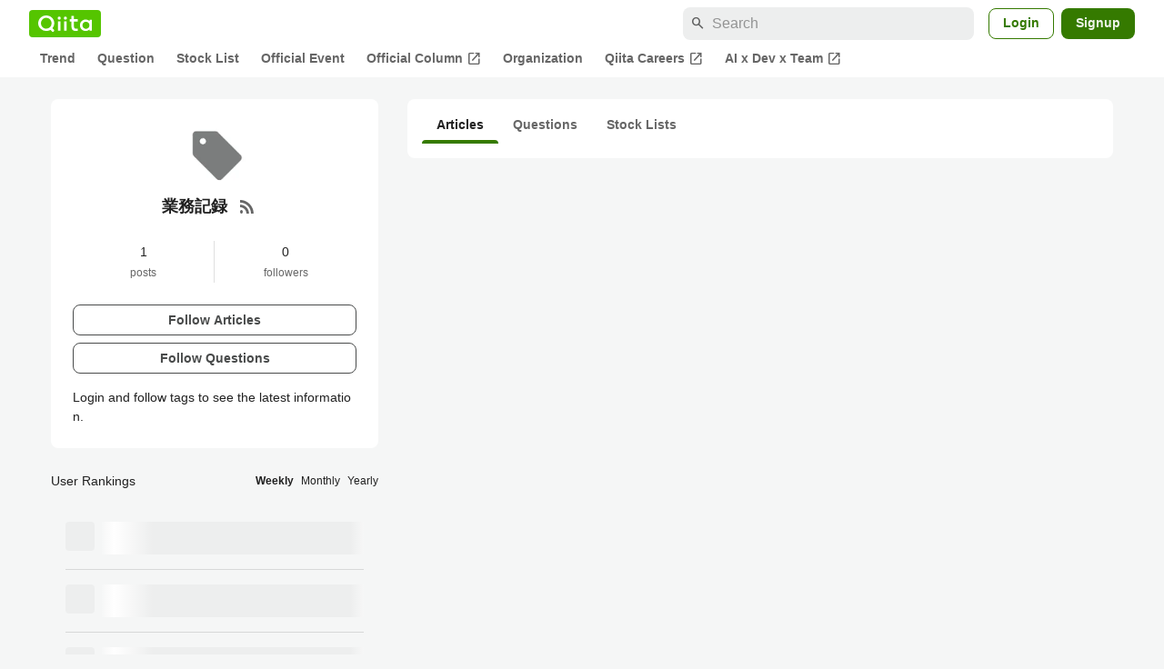

--- FILE ---
content_type: text/html; charset=utf-8
request_url: https://qiita.com/tags/%E6%A5%AD%E5%8B%99%E8%A8%98%E9%8C%B2
body_size: 11656
content:
<!DOCTYPE html><html lang="ja"><head><meta charset="utf-8" /><title>業務記録がつけられた記事一覧 - Qiita</title><meta content="業務記録に関する情報が集まっています。現在1件の記事があります。また0人のユーザーが業務記録タグをフォローしています。" name="description" /><meta content="width=device-width,initial-scale=1,shrink-to-fit=no,viewport-fit=cover" name="viewport" /><meta content="#ffffff" name="theme-color" /><meta content="XWpkTG32-_C4joZoJ_UsmDUi-zaH-hcrjF6ZC_FoFbk" name="google-site-verification" /><meta content="telephone=no" name="format-detection" /><link rel="canonical" href="https://qiita.com/tags/%E6%A5%AD%E5%8B%99%E8%A8%98%E9%8C%B2" /><link href="/manifest.json" rel="manifest" /><link href="/opensearch.xml" rel="search" title="Qiita" type="application/opensearchdescription+xml" /><link as="script" href="https://www.googletagservices.com/tag/js/gpt.js" rel="preload" /><link href="https://securepubads.g.doubleclick.net" rel="preconnect" /><script async="" src="https://www.googletagservices.com/tag/js/gpt.js"></script><link as="script" href="https://fam.adingo.jp/bid-strap/qiita/pb.js" rel="preload" /><script async="" src="https://fam.adingo.jp/bid-strap/qiita/pb.js"></script><script>var bsttag = window.bsttag || {cmd: []};
bsttag.failSafeTimeout = 3000;
bsttag.launchAuction = function (slots) {
  var hbm = {};
  bsttag.cmd.push(function(cmd) {
    hbm = cmd.requestBids({adUnits: slots});
  });

  setTimeout(function () {
    if (hbm.isRequestSent) {
      return;
    }
    hbm.isRequestSent = true;
    googletag.cmd.push(function() {
      googletag.pubads().refresh(slots);
    });
  }, bsttag.failSafeTimeout);
};</script><meta name="csrf-param" content="authenticity_token" />
<meta name="csrf-token" content="zFJ1S3uoMrbTa9d8_C0ESJwyTR0t5PEpNRoK3wBlhwQ_0czUXBMTZXN-B8YQyjRXXrTlV3Fnr5osp2L54eEAFA" /><link rel="icon" type="image/x-icon" href="https://cdn.qiita.com/assets/favicons/public/production-c620d3e403342b1022967ba5e3db1aaa.ico" /><link rel="apple-touch-icon" type="image/png" href="https://cdn.qiita.com/assets/favicons/public/apple-touch-icon-ec5ba42a24ae923f16825592efdc356f.png" /><link rel="stylesheet" href="https://cdn.qiita.com/assets/public/style-ff0dfefac6a8c405e55bfe3f37862d3a.min.css" media="all" /><link rel="stylesheet" href="https://fonts.googleapis.com/css2?family=Material+Symbols+Outlined:opsz,wght,FILL,GRAD@24,500,0..1,-25..0" media="all" /><script src="https://cdn.qiita.com/assets/public/v3-bundle-380b2e4134645a76.min.js" defer="defer"></script><meta name="twitter:card" content="summary"><meta content="@Qiita" name="twitter:site" /><meta property="og:type" content="article"><meta property="og:title" content="業務記録がつけられた記事一覧 - Qiita"><meta property="og:image" content="https://qiita-tag-images.imgix.net/https%3A%2F%2Fcdn.qiita.com%2Fassets%2Fpublic%2Ficon-missing_tag-63d8678a29c9158bc7ccea1c4c8e7114.png?ixlib=rb-4.0.0&amp;auto=compress%2Cformat&amp;lossless=0&amp;w=128&amp;h=128&amp;s=52ee2b0201d7bbe4f94f990e5cf23ba6"><meta property="og:description" content="業務記録に関する情報が集まっています。現在1件の記事があります。また0人のユーザーが業務記録タグをフォローしています。"><meta content="https://qiita.com/tags/%E6%A5%AD%E5%8B%99%E8%A8%98%E9%8C%B2" property="og:url" /><meta content="Qiita" property="og:site_name" /><meta content="564524038" property="fb:admins" /><link rel="alternate" type="application/atom+xml" title="Atom Feed" href="https://qiita.com/tags/%E6%A5%AD%E5%8B%99%E8%A8%98%E9%8C%B2/feed" /><style data-emotion="style-global 52v6j8">.style-52v6j8{background-color:var(--color-surface);border-radius:8px;padding:24px;position:relative;}</style><style data-emotion="style-global 11z6oie">.style-11z6oie{-webkit-align-items:center;-webkit-box-align:center;-ms-flex-align:center;align-items:center;display:-webkit-box;display:-webkit-flex;display:-ms-flexbox;display:flex;-webkit-flex-direction:column;-ms-flex-direction:column;flex-direction:column;gap:16px;}</style><style data-emotion="style-global cpo30z">.style-cpo30z{object-fit:contain;border-radius:4px;display:block;height:72px;width:72px;}</style><style data-emotion="style-global axw7ok">.style-axw7ok{display:-webkit-box;display:-webkit-flex;display:-ms-flexbox;display:flex;-webkit-align-items:center;-webkit-box-align:center;-ms-flex-align:center;align-items:center;gap:8px;}</style><style data-emotion="style-global 1hbr2pn">.style-1hbr2pn{font-size:var(--font-size-subhead-2);font-weight:600;line-height:1.4;text-align:center;}</style><style data-emotion="style-global 94wns3">.style-94wns3{-webkit-align-items:center;-webkit-box-align:center;-ms-flex-align:center;align-items:center;border-radius:50%;color:var(--color-mediumEmphasis);display:-webkit-box;display:-webkit-flex;display:-ms-flexbox;display:flex;padding:12px;}.style-94wns3:active{background-color:var(--color-surfaceVariant);-webkit-text-decoration:none;text-decoration:none;}@media (hover: hover) and (pointer: fine){.style-94wns3:hover{background-color:var(--color-surfaceVariant);-webkit-text-decoration:none;text-decoration:none;}}</style><style data-emotion="style-global 1rs743i">.style-1rs743i{display:inline-block;-webkit-flex-shrink:0;-ms-flex-negative:0;flex-shrink:0;font-size:20px;height:20px;overflow:hidden;width:20px;}</style><style data-emotion="style-global 13icpqj">.style-13icpqj{display:grid;grid-template-columns:1fr 1fr;margin-top:16px;}</style><style data-emotion="style-global 2dh75h">.style-2dh75h{-webkit-align-items:center;-webkit-box-align:center;-ms-flex-align:center;align-items:center;display:-webkit-box;display:-webkit-flex;display:-ms-flexbox;display:flex;-webkit-flex-direction:column;-ms-flex-direction:column;flex-direction:column;border-right:1px solid var(--color-divider);}</style><style data-emotion="style-global djk6ka">.style-djk6ka{font-size:var(--font-size-body-2);}</style><style data-emotion="style-global kwe8qo">.style-kwe8qo{font-size:var(--font-size-body-3);color:var(--color-mediumEmphasis);}</style><style data-emotion="style-global 1efvhw7">.style-1efvhw7{-webkit-align-items:center;-webkit-box-align:center;-ms-flex-align:center;align-items:center;display:-webkit-box;display:-webkit-flex;display:-ms-flexbox;display:flex;-webkit-flex-direction:column;-ms-flex-direction:column;flex-direction:column;}</style><style data-emotion="style-global 1o5lzy0">.style-1o5lzy0{display:grid;gap:8px;margin-top:24px;}</style><style data-emotion="style-global ju8d64">.style-ju8d64{border-radius:8px;cursor:pointer;display:inline-block;-webkit-flex-shrink:0;-ms-flex-negative:0;flex-shrink:0;font-size:var(--font-size-body-2);font-weight:600;line-height:var(--line-height-body);min-height:34px;min-width:106px;text-align:center;-webkit-transition:.1s ease-out;transition:.1s ease-out;transition-property:background-color,border-color;-webkit-user-select:none;-moz-user-select:none;-ms-user-select:none;user-select:none;vertical-align:middle;white-space:nowrap;background-color:var(--color-surface);border:1px solid var(--color-grayBorder);color:var(--color-grayText);padding:3px 15px;}</style><style data-emotion="style-global 1uvkrf3">.style-1uvkrf3{font-size:var(--font-size-body-2);line-height:1.5;margin-top:16px;}</style><style data-emotion="style "></style><style data-emotion="style-global 1bwroej">.style-1bwroej{background-color:var(--color-surface);padding-bottom:16px;border-radius:8px;}</style><style data-emotion="style-global t1oafn">.style-t1oafn{display:-webkit-box;display:-webkit-flex;display:-ms-flexbox;display:flex;-webkit-box-flex-wrap:wrap;-webkit-flex-wrap:wrap;-ms-flex-wrap:wrap;flex-wrap:wrap;padding:8px 16px 0;}</style><style data-emotion="style-global 1je32pm">.style-1je32pm{display:-webkit-box;display:-webkit-flex;display:-ms-flexbox;display:flex;-webkit-box-pack:center;-ms-flex-pack:center;-webkit-justify-content:center;justify-content:center;padding:8px 16px;color:var(--color-highEmphasis);font-size:var(--font-size-body-2);font-weight:600;-webkit-text-decoration:none;text-decoration:none;position:relative;}.style-1je32pm:hover{cursor:pointer;-webkit-text-decoration:none;text-decoration:none;color:var(--color-highEmphasis);}.style-1je32pm::after{content:"";background-color:var(--color-greenContainer);width:100%;height:4px;bottom:0;position:absolute;border-radius:4px 4px 0 0;}</style><style data-emotion="style-global 1acvghe">.style-1acvghe{display:-webkit-box;display:-webkit-flex;display:-ms-flexbox;display:flex;-webkit-box-pack:center;-ms-flex-pack:center;-webkit-justify-content:center;justify-content:center;padding:8px 16px;color:var(--color-mediumEmphasis);font-size:var(--font-size-body-2);font-weight:600;-webkit-text-decoration:none;text-decoration:none;position:relative;}.style-1acvghe:hover{cursor:pointer;-webkit-text-decoration:none;text-decoration:none;color:var(--color-highEmphasis);}.style-1acvghe::after{content:none;background-color:var(--color-greenContainer);width:100%;height:4px;bottom:0;position:absolute;border-radius:4px 4px 0 0;}</style><style data-emotion="style "></style><style data-emotion="style-global 1sy938o">@media (max-width: 769px){.style-1sy938o{padding:16px;background-color:var(--color-surface);border-radius:8px;}}</style><style data-emotion="style-global 1c8ux76">.style-1c8ux76{display:-webkit-box;display:-webkit-flex;display:-ms-flexbox;display:flex;-webkit-box-flex-wrap:wrap;-webkit-flex-wrap:wrap;-ms-flex-wrap:wrap;flex-wrap:wrap;-webkit-align-items:center;-webkit-box-align:center;-ms-flex-align:center;align-items:center;-webkit-box-pack:justify;-webkit-justify-content:space-between;justify-content:space-between;}</style><style data-emotion="style-global djk6ka">.style-djk6ka{font-size:var(--font-size-body-2);}</style><style data-emotion="style-global k008qs">.style-k008qs{display:-webkit-box;display:-webkit-flex;display:-ms-flexbox;display:flex;}</style><style data-emotion="style-global 19tbza6">.style-19tbza6{font-size:var(--font-size-body-3);color:var(--color-highEmphasis);cursor:pointer;font-weight:600;color:var(--color-highEmphasis);}.style-19tbza6:not(:last-child){margin-right:8px;}</style><style data-emotion="style-global 1muysy4">.style-1muysy4{font-size:var(--font-size-body-3);color:var(--color-highEmphasis);cursor:pointer;}.style-1muysy4:not(:last-child){margin-right:8px;}</style><style data-emotion="style-global 19midj6">.style-19midj6{padding:16px;}</style><style data-emotion="style-global e4g0vd">.style-e4g0vd{display:-webkit-box;display:-webkit-flex;display:-ms-flexbox;display:flex;padding:16px 0;}.style-e4g0vd+.style-e4g0vd{border-top:1px solid var(--color-divider);}</style><style data-emotion="style-global 19q31e">.style-19q31e{width:32px;height:32px;border-radius:4px;background-color:var(--color-surfaceVariant);margin-right:8px;}</style><style data-emotion="style-global hpyit0">.style-hpyit0{display:-webkit-box;display:-webkit-flex;display:-ms-flexbox;display:flex;-webkit-box-flex:1;-webkit-flex-grow:1;-ms-flex-positive:1;flex-grow:1;-webkit-flex-direction:column;-ms-flex-direction:column;flex-direction:column;gap:8px;}</style><style data-emotion="style-global 9vn21z">.style-9vn21z{width:100%;height:12px;background-color:var(--color-surfaceVariant);-webkit-animation-duration:2s;animation-duration:2s;-webkit-animation-fill-mode:forwards;animation-fill-mode:forwards;-webkit-animation-iteration-count:infinite;animation-iteration-count:infinite;-webkit-animation-name:animation-1jrxqlo;animation-name:animation-1jrxqlo;-webkit-animation-timing-function:linear;animation-timing-function:linear;background-image:linear-gradient(to right, var(--color-surfaceVariant) 8%, var(--color-surface) 18%, var(--color-surfaceVariant) 33%);}@media (max-width: 769px){.style-9vn21z{-webkit-animation-name:animation-fgx2rn;animation-name:animation-fgx2rn;}}</style><style data-emotion="style-global animation-fgx2rn">@-webkit-keyframes animation-fgx2rn{0%{background-position-x:-320px;}100%{background-position-x:320px;}}@keyframes animation-fgx2rn{0%{background-position-x:-320px;}100%{background-position-x:320px;}}</style><style data-emotion="style-global animation-1jrxqlo">@-webkit-keyframes animation-1jrxqlo{0%{background-position-x:-500px;}100%{background-position-x:500px;}}@keyframes animation-1jrxqlo{0%{background-position-x:-500px;}100%{background-position-x:500px;}}</style><style data-emotion="style "></style><style data-emotion="style-global 6vltlc">.style-6vltlc{margin-top:16px;}@media (max-width: 769px){.style-6vltlc{padding:16px;background-color:var(--color-surface);border-radius:8px;}}</style><style data-emotion="style-global 1c8ux76">.style-1c8ux76{display:-webkit-box;display:-webkit-flex;display:-ms-flexbox;display:flex;-webkit-box-flex-wrap:wrap;-webkit-flex-wrap:wrap;-ms-flex-wrap:wrap;flex-wrap:wrap;-webkit-align-items:center;-webkit-box-align:center;-ms-flex-align:center;align-items:center;-webkit-box-pack:justify;-webkit-justify-content:space-between;justify-content:space-between;}</style><style data-emotion="style-global djk6ka">.style-djk6ka{font-size:var(--font-size-body-2);}</style><style data-emotion="style-global k008qs">.style-k008qs{display:-webkit-box;display:-webkit-flex;display:-ms-flexbox;display:flex;}</style><style data-emotion="style-global 19tbza6">.style-19tbza6{font-size:var(--font-size-body-3);color:var(--color-highEmphasis);cursor:pointer;font-weight:600;color:var(--color-highEmphasis);}.style-19tbza6:not(:last-child){margin-right:8px;}</style><style data-emotion="style-global 1muysy4">.style-1muysy4{font-size:var(--font-size-body-3);color:var(--color-highEmphasis);cursor:pointer;}.style-1muysy4:not(:last-child){margin-right:8px;}</style><style data-emotion="style-global 1fhgjcy">.style-1fhgjcy{margin-top:4px;}</style><style data-emotion="style "></style><style data-emotion="style-global 1736035">.style-1736035{display:-webkit-box;display:-webkit-flex;display:-ms-flexbox;display:flex;font-size:var(--font-size-body-2);font-weight:600;list-style:none;max-width:1656px;overflow-x:auto;padding:0 32px;width:100%;scrollbar-width:thin;scrollbar-color:var(--scrollbar-color-scrollbarThumb) transparent;}.style-1736035::-webkit-scrollbar{height:8px;}.style-1736035::-webkit-scrollbar-track{background:transparent;}.style-1736035::-webkit-scrollbar-thumb{background:var(--scrollbar-color-scrollbarThumb);border-radius:4px;}@media (max-width: 769px){.style-1736035{padding:0 16px;}}</style><style data-emotion="style-global 1cnt4b8">.style-1cnt4b8{background-color:var(--color-surface);}</style><style data-emotion="style-global ymuwam">.style-ymuwam{-webkit-align-items:center;-webkit-box-align:center;-ms-flex-align:center;align-items:center;display:-webkit-box;display:-webkit-flex;display:-ms-flexbox;display:flex;-webkit-box-pack:justify;-webkit-justify-content:space-between;justify-content:space-between;margin:auto;max-width:1656px;padding:8px 32px 0;width:100%;}@media (max-width: 769px){.style-ymuwam{padding:8px 16px 0;}}</style><style data-emotion="style-global fv3lde">.style-fv3lde{-webkit-align-items:center;-webkit-box-align:center;-ms-flex-align:center;align-items:center;display:-webkit-box;display:-webkit-flex;display:-ms-flexbox;display:flex;}</style><style data-emotion="style-global 1etvg7j">.style-1etvg7j{background-color:var(--color-qiitaGreen);display:-webkit-box;display:-webkit-flex;display:-ms-flexbox;display:flex;padding:6px 10px;border-radius:4px;}.style-1etvg7j >svg{fill:var(--color-gray0);height:18px;}</style><style data-emotion="style-global 68a7fl">.style-68a7fl{margin-right:12px;position:relative;width:320px;}@media (max-width: 991px){.style-68a7fl{display:none;}}</style><style data-emotion="style-global 18lpml7">.style-18lpml7{display:inline-block;-webkit-flex-shrink:0;-ms-flex-negative:0;flex-shrink:0;font-size:16px;height:16px;overflow:hidden;width:16px;color:var(--color-mediumEmphasis);left:8px;position:absolute;top:50%;-webkit-transform:translateY(-50%);-moz-transform:translateY(-50%);-ms-transform:translateY(-50%);transform:translateY(-50%);}</style><style data-emotion="style-global 1gmi769">.style-1gmi769{background-color:var(--color-surfaceVariant);border:none;border-radius:8px;color:var(--color-highEmphasis);font-size:var(--font-size-body-1);line-height:var(--line-height-body);padding:4px 8px 4px 32px;width:100%;}.style-1gmi769::-webkit-input-placeholder{color:var(--color-disabled);}.style-1gmi769::-moz-placeholder{color:var(--color-disabled);}.style-1gmi769:-ms-input-placeholder{color:var(--color-disabled);}.style-1gmi769::placeholder{color:var(--color-disabled);}.style-1gmi769::-webkit-search-cancel-button{-webkit-appearance:none;}</style><style data-emotion="style-global 17ja8a3">.style-17ja8a3{display:none;}@media (max-width: 991px){.style-17ja8a3{-webkit-align-items:center;-webkit-box-align:center;-ms-flex-align:center;align-items:center;background-color:inherit;color:var(--color-mediumEmphasis);display:-webkit-box;display:-webkit-flex;display:-ms-flexbox;display:flex;font-size:var(--font-size-body-1);-webkit-box-pack:center;-ms-flex-pack:center;-webkit-justify-content:center;justify-content:center;padding:10px;}}.style-17ja8a3:active{color:var(--color-highEmphasis);}@media (hover: hover) and (pointer: fine){.style-17ja8a3:hover{color:var(--color-highEmphasis);}}</style><style data-emotion="style-global v2p563">.style-v2p563{display:inline-block;-webkit-flex-shrink:0;-ms-flex-negative:0;flex-shrink:0;font-size:24px;height:24px;overflow:hidden;width:24px;}</style><style data-emotion="style-global 1afofdy">.style-1afofdy{-webkit-transform:scale(0,0);-moz-transform:scale(0,0);-ms-transform:scale(0,0);transform:scale(0,0);position:absolute;}</style><style data-emotion="style-global 1sn73cs">.style-1sn73cs{border-radius:8px;box-sizing:border-box;display:inline-block;-webkit-flex-shrink:0;-ms-flex-negative:0;flex-shrink:0;font-size:14px;font-weight:600;line-height:1.8;min-height:34px;min-width:64px;opacity:1;pointer-events:auto;text-align:center;-webkit-user-select:none;-moz-user-select:none;-ms-user-select:none;user-select:none;vertical-align:middle;white-space:nowrap;-webkit-transition:.1s ease-out;transition:.1s ease-out;transition-property:background-color,border-color;background-color:var(--color-surface);border:1px solid var(--color-greenBorder);color:var(--color-greenText);padding:3px 15px;margin-left:4px;}.style-1sn73cs:hover{-webkit-text-decoration:none;text-decoration:none;}.style-1sn73cs:active{background-color:var(--color-background);}@media (hover: hover) and (pointer: fine){.style-1sn73cs:hover{background-color:var(--color-background);}}</style><style data-emotion="style-global 1r635es">.style-1r635es{border-radius:8px;box-sizing:border-box;display:inline-block;-webkit-flex-shrink:0;-ms-flex-negative:0;flex-shrink:0;font-size:14px;font-weight:600;line-height:1.8;min-height:34px;min-width:64px;opacity:1;pointer-events:auto;text-align:center;-webkit-user-select:none;-moz-user-select:none;-ms-user-select:none;user-select:none;vertical-align:middle;white-space:nowrap;-webkit-transition:.1s ease-out;transition:.1s ease-out;transition-property:background-color,border-color;background-color:var(--color-greenContainer);color:var(--color-onContainerText);padding:4px 16px;margin-left:8px;}.style-1r635es:hover{-webkit-text-decoration:none;text-decoration:none;}.style-1r635es:active{background-color:var(--color-greenContainerDim);}@media (hover: hover) and (pointer: fine){.style-1r635es:hover{background-color:var(--color-greenContainerDim);}}</style><style data-emotion="style-global o5vjsc">.style-o5vjsc{display:none;margin:8px auto 0;width:calc(100vw - 32px);position:relative;}</style><style data-emotion="style-global 1l4w6pd">.style-1l4w6pd{display:-webkit-box;display:-webkit-flex;display:-ms-flexbox;display:flex;-webkit-box-pack:center;-ms-flex-pack:center;-webkit-justify-content:center;justify-content:center;}</style><style data-emotion="style-global yqetlk">.style-yqetlk{-webkit-align-items:center;-webkit-box-align:center;-ms-flex-align:center;align-items:center;color:var(--color-mediumEmphasis);display:-webkit-box;display:-webkit-flex;display:-ms-flexbox;display:flex;gap:2px;position:relative;white-space:nowrap;padding:4px 12px;margin:4px 0;}.style-yqetlk:hover{background-color:var(--color-surfaceVariant);border-radius:4px;color:var(--color-highEmphasis);-webkit-text-decoration:none;text-decoration:none;}</style><style data-emotion="style-global 1o3zxqp">.style-1o3zxqp{display:inline-block;-webkit-flex-shrink:0;-ms-flex-negative:0;flex-shrink:0;font-size:16px;height:16px;overflow:hidden;width:16px;margin-left:4px;}</style><style data-emotion="style "></style><style data-emotion="style "></style><style data-emotion="style-global 1geho0x">.style-1geho0x{color:var(--color-gray0);background-color:var(--color-gray90);display:grid;grid-template-columns:minmax(0, 1592px);-webkit-box-pack:center;-ms-flex-pack:center;-webkit-justify-content:center;justify-content:center;margin-top:64px;padding:48px 32px;width:100%;}@media (max-width: 991px){.style-1geho0x{padding-inline:16px;}}</style><style data-emotion="style-global 1vesoht">.style-1vesoht{display:-webkit-box;display:-webkit-flex;display:-ms-flexbox;display:flex;-webkit-box-pack:justify;-webkit-justify-content:space-between;justify-content:space-between;}@media (max-width: 1199px){.style-1vesoht{-webkit-flex-direction:column;-ms-flex-direction:column;flex-direction:column;}}</style><style data-emotion="style-global 1xygyrj">.style-1xygyrj{display:-webkit-box;display:-webkit-flex;display:-ms-flexbox;display:flex;-webkit-flex-direction:column;-ms-flex-direction:column;flex-direction:column;-webkit-flex-shrink:0;-ms-flex-negative:0;flex-shrink:0;-webkit-box-pack:justify;-webkit-justify-content:space-between;justify-content:space-between;margin-right:48px;}</style><style data-emotion="style-global j7qwjs">.style-j7qwjs{display:-webkit-box;display:-webkit-flex;display:-ms-flexbox;display:flex;-webkit-flex-direction:column;-ms-flex-direction:column;flex-direction:column;}</style><style data-emotion="style-global 1g0k1wk">.style-1g0k1wk{fill:var(--color-gray0);}</style><style data-emotion="style-global 754ift">.style-754ift{font-size:var(--font-size-body-2);margin-top:16px;}</style><style data-emotion="style-global 120vwzo">.style-120vwzo{font-size:var(--font-size-body-3);}@media (max-width: 1199px){.style-120vwzo{margin-top:24px;}}</style><style data-emotion="style-global 15fzge">.style-15fzge{margin-left:4px;}</style><style data-emotion="style-global 16bbk6m">.style-16bbk6m{display:-webkit-box;display:-webkit-flex;display:-ms-flexbox;display:flex;-webkit-box-flex-wrap:wrap;-webkit-flex-wrap:wrap;-ms-flex-wrap:wrap;flex-wrap:wrap;gap:48px;}@media (max-width: 1199px){.style-16bbk6m{gap:32px;margin-top:48px;}}@media (max-width: 769px){.style-16bbk6m{gap:24px;}}@media (max-width: 479px){.style-16bbk6m{-webkit-box-pack:justify;-webkit-justify-content:space-between;justify-content:space-between;}}</style><style data-emotion="style-global u4ybgy">.style-u4ybgy{width:160px;}</style><style data-emotion="style-global 35ezg3">.style-35ezg3{font-weight:600;}</style><style data-emotion="style-global 1fhgjcy">.style-1fhgjcy{margin-top:4px;}</style><style data-emotion="style-global ah54os">.style-ah54os{-webkit-align-items:center;-webkit-box-align:center;-ms-flex-align:center;align-items:center;color:var(--color-gray0);display:-webkit-box;display:-webkit-flex;display:-ms-flexbox;display:flex;font-size:var(--font-size-body-2);padding-top:4px;padding-bottom:4px;}</style><style data-emotion="style-global ox3ag9">.style-ox3ag9{height:14px;fill:currentColor;width:14px;}</style><style data-emotion="style "></style><link as="style" crossorigin="anonymous" href="https://cdnjs.cloudflare.com/ajax/libs/font-awesome/4.7.0/css/font-awesome.min.css" integrity="sha512-SfTiTlX6kk+qitfevl/7LibUOeJWlt9rbyDn92a1DqWOw9vWG2MFoays0sgObmWazO5BQPiFucnnEAjpAB+/Sw==" onload="this.onload=null;this.rel=&#39;stylesheet&#39;" referrerpolicy="no-referrer" rel="preload" /><noscript><link crossorigin="anonymous" href="https://cdnjs.cloudflare.com/ajax/libs/font-awesome/4.7.0/css/font-awesome.min.css" integrity="sha512-SfTiTlX6kk+qitfevl/7LibUOeJWlt9rbyDn92a1DqWOw9vWG2MFoays0sgObmWazO5BQPiFucnnEAjpAB+/Sw==" referrerpolicy="no-referrer" rel="stylesheet" /></noscript></head><body><div class="allWrapper"><div id="GlobalHeader-react-component-1a068863-73c8-4c07-92a9-743ec5c368c2"><div id="GlobalHeader" class="style-1cnt4b8"><header><div class="style-ymuwam"><div class="style-fv3lde"><a href="/" aria-label="Qiita" class="style-1etvg7j"><svg viewBox="0 0 426.57 130" aria-hidden="true"><circle cx="167.08" cy="21.4" r="12.28"></circle><path d="M250.81 29.66h23.48v18.9h-23.48z"></path><path d="M300.76 105.26a22.23 22.23 0 01-6.26-.86 12.68 12.68 0 01-5.17-3 14.41 14.41 0 01-3.56-5.76 28 28 0 01-1.3-9.22V48.56h29.61v-18.9h-29.52V3.29h-20.17v83.34q0 11.16 2.83 18.27a27.71 27.71 0 007.7 11.2 26.86 26.86 0 0011.43 5.62 47.56 47.56 0 0012.34 1.53h15.16v-18zM0 61.7a58.6 58.6 0 015-24.21A62.26 62.26 0 0118.73 17.9 63.72 63.72 0 0139 4.78 64.93 64.93 0 0164 0a65 65 0 0124.85 4.78 64.24 64.24 0 0120.38 13.12A62 62 0 01123 37.49a58.6 58.6 0 015 24.21 58.34 58.34 0 01-4 21.46 62.8 62.8 0 01-10.91 18.16l11.1 11.1a10.3 10.3 0 010 14.52 10.29 10.29 0 01-14.64 0l-12.22-12.41a65 65 0 01-15.78 6.65 66.32 66.32 0 01-17.55 2.3 64.63 64.63 0 01-45.23-18A62.82 62.82 0 015 85.81 58.3 58.3 0 010 61.7zm21.64.08a43.13 43.13 0 0012.42 30.63 42.23 42.23 0 0013.43 9.09A41.31 41.31 0 0064 104.8a42 42 0 0030-12.39 42.37 42.37 0 009-13.64 43.43 43.43 0 003.3-17 43.77 43.77 0 00-3.3-17A41.7 41.7 0 0080.55 22 41.78 41.78 0 0064 18.68 41.31 41.31 0 0047.49 22a42.37 42.37 0 00-13.43 9.08 43.37 43.37 0 00-12.42 30.7zM331.89 78a47.59 47.59 0 013.3-17.73 43.22 43.22 0 019.34-14.47A44.25 44.25 0 01359 36a47.82 47.82 0 0118.81-3.58 42.72 42.72 0 019.26 1 46.5 46.5 0 018.22 2.58 40 40 0 017 3.84 44.39 44.39 0 015.71 4.63l1.22-9.47h17.35v85.83h-17.35l-1.17-9.42a42.54 42.54 0 01-5.84 4.67 43.11 43.11 0 01-7 3.79 44.86 44.86 0 01-8.17 2.59 43 43 0 01-9.22 1A47.94 47.94 0 01359 119.9a43.3 43.3 0 01-14.47-9.71 44.17 44.17 0 01-9.34-14.47 47 47 0 01-3.3-17.72zm20.27-.08a29.16 29.16 0 002.17 11.34 27 27 0 005.92 8.88 26.69 26.69 0 008.76 5.76 29.19 29.19 0 0021.44 0 26.11 26.11 0 008.72-5.76 27.57 27.57 0 005.88-8.84 29 29 0 002.16-11.38 28.62 28.62 0 00-2.16-11.22 26.57 26.57 0 00-5.93-8.8 27.68 27.68 0 00-19.51-7.9 28.29 28.29 0 00-10.77 2.05 26.19 26.19 0 00-8.71 5.75 27.08 27.08 0 00-5.84 8.8 28.94 28.94 0 00-2.13 11.31zm-194.97-30.5h19.78v73.54h-19.78zm49.25 0h19.78v73.54h-19.78z"></path><circle cx="216.33" cy="21.4" r="12.28"></circle></svg></a></div><div class="style-fv3lde"><form action="/search" method="get" role="search" aria-label="Search" class="style-68a7fl"><span class="material-symbols-outlined style-18lpml7" aria-hidden="true">search</span><input type="search" autoComplete="off" placeholder="Search" name="q" required="" class="style-1gmi769" value=""/></form><button class="style-17ja8a3"><span class="material-symbols-outlined style-v2p563" aria-hidden="true">search</span><span class="style-1afofdy">Search</span></button><a href="/login?callback_action=login_or_signup&amp;redirect_to=%2Ftags%2F%25E6%25A5%25AD%25E5%258B%2599%25E8%25A8%2598%25E9%258C%25B2&amp;realm=qiita" rel="nofollow" class="style-1sn73cs">Login</a><a href="/signup?callback_action=login_or_signup&amp;redirect_to=%2Ftags%2F%25E6%25A5%25AD%25E5%258B%2599%25E8%25A8%2598%25E9%258C%25B2&amp;realm=qiita" rel="nofollow" class="style-1r635es">Signup</a></div></div><form action="/search" method="get" role="search" aria-label="Search" class="style-o5vjsc"><span class="material-symbols-outlined style-18lpml7" aria-hidden="true">search</span><input type="text" autoComplete="off" placeholder="Search" name="q" required="" class="style-1gmi769" value=""/></form></header><nav aria-label="Global" class="style-1l4w6pd"><ol class="style-1736035"><li><a href="/" class="style-yqetlk">Trend</a></li><li><a href="/question-feed" class="style-yqetlk">Question</a></li><li><a href="/stock-feed" class="style-yqetlk">Stock List</a></li><li><a href="/official-events" class="style-yqetlk">Official Event</a></li><li><a href="/official-columns" target="_blank" class="style-yqetlk">Official Column<span class="material-symbols-outlined style-1o3zxqp" aria-hidden="true">open_in_new</span></a></li><li><a href="/organizations" class="style-yqetlk">Organization</a></li><li><a href="https://careers.qiita.com" target="_blank" class="style-yqetlk">Qiita Careers<span class="material-symbols-outlined style-1o3zxqp" aria-hidden="true">open_in_new</span></a></li><li><a href="/official-campaigns/ai-dev-team" target="_blank" class="style-yqetlk">AI x Dev x Team<span class="material-symbols-outlined style-1o3zxqp" aria-hidden="true">open_in_new</span></a></li></ol></nav></div></div>
      <script type="application/json" class="js-react-on-rails-component" data-component-name="GlobalHeader" data-dom-id="GlobalHeader-react-component-1a068863-73c8-4c07-92a9-743ec5c368c2">{"isHideGlobalNavigation":false}</script>
      
<div id="AlertMessage-react-component-571bae3e-fb80-448b-8a1e-4d25c42a851a"></div>
      <script type="application/json" class="js-react-on-rails-component" data-component-name="AlertMessage" data-dom-id="AlertMessage-react-component-571bae3e-fb80-448b-8a1e-4d25c42a851a">{"isShowTfaDownloadAlert":null}</script>
      
<div class="mainWrapper"><div class="p-tagShow" itemscope="" itemtype="http://schema.org/AboutPage"><div class="p-tagShow_container"><div class="p-tagShow_start"><script type="application/json" id="js-react-on-rails-context">{"railsEnv":"production","inMailer":false,"i18nLocale":"en","i18nDefaultLocale":"en","rorVersion":"13.4.0","rorPro":false,"href":"https://qiita.com/tags/%E6%A5%AD%E5%8B%99%E8%A8%98%E9%8C%B2","location":"/tags/%E6%A5%AD%E5%8B%99%E8%A8%98%E9%8C%B2","scheme":"https","host":"qiita.com","port":null,"pathname":"/tags/%E6%A5%AD%E5%8B%99%E8%A8%98%E9%8C%B2","search":null,"httpAcceptLanguage":null,"actionPath":"public/tags#show","settings":{"analyticsTrackingId":"G-KEVS5DBRVN","tagManagerId":"GTM-W9W5TX4","assetsMap":{},"csrfToken":"qqRJ83X-6DLz2TNJJOE1ASrcbVjKCZ3iEC0y2B8wU3lZJ_BsUkXJ4VPM4_PIBgUe6FrFEpaKw1EJkFr-_rTUaQ","locale":"en","pushOne":{"accessToken":"4bc4bb057a0601d388a7b9e499ca2307e9eb4fc172804e310c59e511d7cac356","dialogImageUrl":"//cdn.qiita.com/assets/public/push_notification/image-qiitan-572179a3bbde375850422ea48b2b6272.png"},"textlint":{"workerUrl":"//cdn.qiita.com/assets/public/textlint-worker-1c81fff50f9daa9b30a07646954d3cdc.min.js"},"datetimeParam":null},"additionalParams":{"query_parameters":{},"path_parameters":{"controller":"public/tags","action":"show","id":"業務記録"},"request_id":"456ec266-08af-48ad-aa0a-45c0d19d258d","user_id":null},"realms":[{"humanName":"Qiita","isCurrentRealm":true,"isQiita":true,"isQiitaTeam":false,"loggedInUser":null,"teamId":null,"url":"https://qiita.com/"}],"adventCalendar":{"currentMonth":1,"isAdventCalendarBeingHeld":false,"isCalendarCreatable":false,"isLatestHeldYear":true,"isOverallCalendarRegisteringPeriod":false,"isPreRegistering":false,"isRankingBeingHeld":false,"isSubscribable":false,"publicAccessDate":"2025-10-31T00:00:00+09:00","year":2025,"years":[2025,2024,2023,2022,2021,2020,2019,2018,2017,2016,2015,2014,2013,2012,2011]},"currentUser":null,"enabledFeatures":["YearlySummary2025","FindyTeamCampaignPage"],"isLoggedIn":false,"qiitaConference2025Autumn":{"isConference2025AutumnBeingHeld":false,"isConference2025AutumnPublished":true,"isConference2025AutumnOpened":true,"isConference2025AutumnClosed":true,"isConference2025AutumnRegistration":false,"isConference2025AutumnRegistrationClosed":true,"isConference2025AutumnPromotionBegin":true,"isConference2025AutumnBannerDefaultPeriod":false,"isConference2025AutumnBannerTomorrowPeriod":false,"isConference2025AutumnBannerTodayPeriod":false,"isConference2025AutumnBannerDay1EndPeriod":false,"isConference2025AutumnBannerDay2EndPeriod":false},"recaptchaSiteKey":"6LdDE6gpAAAAANCGOJu9_xiI5Z-txJxHCz8uBP8Y","errorIconPath":"//cdn.qiita.com/assets/icons/large/missing-profile-image-828ed5829a93fbb35746a6c0f7c8107e.png","serverSide":false}</script>
<div id="TagInfo-react-component-1244711e-4e29-476e-89af-425f4d7569d0"><div class="style-52v6j8"><div class="style-11z6oie"><img alt="" height="72" src="https://qiita-tag-images.imgix.net/https%3A%2F%2Fcdn.qiita.com%2Fassets%2Fpublic%2Ficon-missing_tag-63d8678a29c9158bc7ccea1c4c8e7114.png?ixlib=rb-4.0.0&amp;auto=compress%2Cformat&amp;lossless=0&amp;w=128&amp;h=128&amp;s=52ee2b0201d7bbe4f94f990e5cf23ba6" width="72" class="style-cpo30z"/><div class="style-axw7ok"><h1 class="style-1hbr2pn">業務記録</h1><a href="/tags/%e6%a5%ad%e5%8b%99%e8%a8%98%e9%8c%b2/feed" target="_blank" aria-label="RSS Feed" rel="noopener noreferrer" class="style-94wns3"><span class="material-symbols-outlined style-1rs743i" aria-hidden="true">rss_feed</span></a></div></div><div class="style-13icpqj"><div class="style-2dh75h"><span class="style-djk6ka">1</span><span class="style-kwe8qo">posts</span></div><div class="style-1efvhw7"><span class="style-djk6ka">0</span><span class="style-kwe8qo">followers</span></div></div><div class="style-1o5lzy0"><button class="style-ju8d64">Follow Articles</button><button class="style-ju8d64">Follow Questions</button></div><p class="style-1uvkrf3">Login and follow tags to see the latest information.</p></div></div>
      <script type="application/json" class="js-react-on-rails-component" data-component-name="TagInfo" data-dom-id="TagInfo-react-component-1244711e-4e29-476e-89af-425f4d7569d0">{"tag":{"encryptedId":"BAhJIg9UYWctNDA5Mjc0BjoGRUY=--ebc4f72a00cbe2b2817d6ad11145a1df20669cda45a8c6e67c85ae66cd327607","isFollowableByViewer":true,"isFollowedByViewer":false,"isMutedByViewer":false,"isMuteableByViewer":false,"isSubscribableAnswerableByViewer":true,"isSubscribedAnswerableByViewer":false,"largeIconUrl":"https://qiita-tag-images.imgix.net/https%3A%2F%2Fcdn.qiita.com%2Fassets%2Fpublic%2Ficon-missing_tag-63d8678a29c9158bc7ccea1c4c8e7114.png?ixlib=rb-4.0.0\u0026auto=compress%2Cformat\u0026lossless=0\u0026w=128\u0026h=128\u0026s=52ee2b0201d7bbe4f94f990e5cf23ba6","name":"業務記録","urlName":"%e6%a5%ad%e5%8b%99%e8%a8%98%e9%8c%b2","itemsCount":1,"followersCount":0,"trendArticles":{"edges":[]}},"isCreatableTagIconEditRequest":false}</script>
      
</div><div class="p-tagShow_main"><div class="p-tagShow_mainBottom"><div id="TagNewestItemList-react-component-ff1425fa-216d-4f58-a2bb-9587b732f7a3"><div class="style-1bwroej"><div class="style-t1oafn"><a class="style-1je32pm">Articles</a><a class="style-1acvghe">Questions</a><a class="style-1acvghe">Stock Lists</a></div></div></div>
      <script type="application/json" class="js-react-on-rails-component" data-component-name="TagNewestItemList" data-dom-id="TagNewestItemList-react-component-ff1425fa-216d-4f58-a2bb-9587b732f7a3">{"tag":{"id":409274,"name":"業務記録","createdAt":"2022-06-05T22:07:24.000+09:00","updatedAt":"2022-06-05T22:07:24.000+09:00","iconFileName":null,"iconContentType":null,"iconFileSize":null,"iconUpdatedAt":null,"urlName":"%e6%a5%ad%e5%8b%99%e8%a8%98%e9%8c%b2","followersCount":0,"teamId":0,"itemsCount":1,"parentId":null,"body":"","rawBody":null,"bodyRendererVersion":38},"initialPage":0,"per":20,"type":"articles"}</script>
      
</div></div><div class="p-tagShow_end"><div id="TagUserRanking-react-component-8d3068bb-d8ca-404d-b0e5-86aa495f1fb4"><div class="style-1sy938o"><div class="style-1c8ux76"><div class="style-djk6ka">User Rankings</div><div class="style-k008qs"><div class="style-19tbza6">Weekly</div><div class="style-1muysy4">Monthly</div><div class="style-1muysy4">Yearly</div></div></div><div class="style-19midj6"><div class="style-e4g0vd"><div class="style-19q31e"></div><div class="style-hpyit0"><div class="style-9vn21z"></div><div class="style-9vn21z"></div><div class="style-9vn21z"></div></div></div><div class="style-e4g0vd"><div class="style-19q31e"></div><div class="style-hpyit0"><div class="style-9vn21z"></div><div class="style-9vn21z"></div><div class="style-9vn21z"></div></div></div><div class="style-e4g0vd"><div class="style-19q31e"></div><div class="style-hpyit0"><div class="style-9vn21z"></div><div class="style-9vn21z"></div><div class="style-9vn21z"></div></div></div><div class="style-e4g0vd"><div class="style-19q31e"></div><div class="style-hpyit0"><div class="style-9vn21z"></div><div class="style-9vn21z"></div><div class="style-9vn21z"></div></div></div><div class="style-e4g0vd"><div class="style-19q31e"></div><div class="style-hpyit0"><div class="style-9vn21z"></div><div class="style-9vn21z"></div><div class="style-9vn21z"></div></div></div></div></div></div>
      <script type="application/json" class="js-react-on-rails-component" data-component-name="TagUserRanking" data-dom-id="TagUserRanking-react-component-8d3068bb-d8ca-404d-b0e5-86aa495f1fb4">{"tag":{"id":409274,"name":"業務記録","createdAt":"2022-06-05T22:07:24.000+09:00","updatedAt":"2022-06-05T22:07:24.000+09:00","iconFileName":null,"iconContentType":null,"iconFileSize":null,"iconUpdatedAt":null,"urlName":"%e6%a5%ad%e5%8b%99%e8%a8%98%e9%8c%b2","followersCount":0,"teamId":0,"itemsCount":1,"parentId":null,"body":"","rawBody":null,"bodyRendererVersion":38}}</script>
      
<div id="TagOrganizationRanking-react-component-642b5030-1dcc-4163-9c1c-50430412e31a"><div class="style-6vltlc"><div class="style-1c8ux76"><div class="style-djk6ka">Organizations ranking</div><div class="style-k008qs"><div class="style-19tbza6">Monthly</div><div class="style-1muysy4">All</div></div></div><ol class="style-1fhgjcy"></ol></div></div>
      <script type="application/json" class="js-react-on-rails-component" data-component-name="TagOrganizationRanking" data-dom-id="TagOrganizationRanking-react-component-642b5030-1dcc-4163-9c1c-50430412e31a">{"tagOrganizationRanking":{"edges":[]},"tag":{"id":409274,"name":"業務記録","createdAt":"2022-06-05T22:07:24.000+09:00","updatedAt":"2022-06-05T22:07:24.000+09:00","iconFileName":null,"iconContentType":null,"iconFileSize":null,"iconUpdatedAt":null,"urlName":"%e6%a5%ad%e5%8b%99%e8%a8%98%e9%8c%b2","followersCount":0,"teamId":0,"itemsCount":1,"parentId":null,"body":"","rawBody":null,"bodyRendererVersion":38}}</script>
      
</div></div></div></div><div id="GlobalFooter-react-component-1a967ae7-df28-478a-8481-c72515bc29f3"><footer class="style-1geho0x"><div class="style-1vesoht"><div class="style-1xygyrj"><div class="style-j7qwjs"><a href="/"><svg role="img" aria-label="To top Qiita" viewBox="0 0 426.57 130" width="110" height="33.5" class="style-1g0k1wk"><circle cx="167.08" cy="21.4" r="12.28"></circle><path d="M250.81 29.66h23.48v18.9h-23.48z"></path><path d="M300.76 105.26a22.23 22.23 0 01-6.26-.86 12.68 12.68 0 01-5.17-3 14.41 14.41 0 01-3.56-5.76 28 28 0 01-1.3-9.22V48.56h29.61v-18.9h-29.52V3.29h-20.17v83.34q0 11.16 2.83 18.27a27.71 27.71 0 007.7 11.2 26.86 26.86 0 0011.43 5.62 47.56 47.56 0 0012.34 1.53h15.16v-18zM0 61.7a58.6 58.6 0 015-24.21A62.26 62.26 0 0118.73 17.9 63.72 63.72 0 0139 4.78 64.93 64.93 0 0164 0a65 65 0 0124.85 4.78 64.24 64.24 0 0120.38 13.12A62 62 0 01123 37.49a58.6 58.6 0 015 24.21 58.34 58.34 0 01-4 21.46 62.8 62.8 0 01-10.91 18.16l11.1 11.1a10.3 10.3 0 010 14.52 10.29 10.29 0 01-14.64 0l-12.22-12.41a65 65 0 01-15.78 6.65 66.32 66.32 0 01-17.55 2.3 64.63 64.63 0 01-45.23-18A62.82 62.82 0 015 85.81 58.3 58.3 0 010 61.7zm21.64.08a43.13 43.13 0 0012.42 30.63 42.23 42.23 0 0013.43 9.09A41.31 41.31 0 0064 104.8a42 42 0 0030-12.39 42.37 42.37 0 009-13.64 43.43 43.43 0 003.3-17 43.77 43.77 0 00-3.3-17A41.7 41.7 0 0080.55 22 41.78 41.78 0 0064 18.68 41.31 41.31 0 0047.49 22a42.37 42.37 0 00-13.43 9.08 43.37 43.37 0 00-12.42 30.7zM331.89 78a47.59 47.59 0 013.3-17.73 43.22 43.22 0 019.34-14.47A44.25 44.25 0 01359 36a47.82 47.82 0 0118.81-3.58 42.72 42.72 0 019.26 1 46.5 46.5 0 018.22 2.58 40 40 0 017 3.84 44.39 44.39 0 015.71 4.63l1.22-9.47h17.35v85.83h-17.35l-1.17-9.42a42.54 42.54 0 01-5.84 4.67 43.11 43.11 0 01-7 3.79 44.86 44.86 0 01-8.17 2.59 43 43 0 01-9.22 1A47.94 47.94 0 01359 119.9a43.3 43.3 0 01-14.47-9.71 44.17 44.17 0 01-9.34-14.47 47 47 0 01-3.3-17.72zm20.27-.08a29.16 29.16 0 002.17 11.34 27 27 0 005.92 8.88 26.69 26.69 0 008.76 5.76 29.19 29.19 0 0021.44 0 26.11 26.11 0 008.72-5.76 27.57 27.57 0 005.88-8.84 29 29 0 002.16-11.38 28.62 28.62 0 00-2.16-11.22 26.57 26.57 0 00-5.93-8.8 27.68 27.68 0 00-19.51-7.9 28.29 28.29 0 00-10.77 2.05 26.19 26.19 0 00-8.71 5.75 27.08 27.08 0 00-5.84 8.8 28.94 28.94 0 00-2.13 11.31zm-194.97-30.5h19.78v73.54h-19.78zm49.25 0h19.78v73.54h-19.78z"></path><circle cx="216.33" cy="21.4" r="12.28"></circle></svg></a><p class="style-754ift">How developers code is here.</p></div><small class="style-120vwzo">© 2011-<!-- -->2026<span class="style-15fzge">Qiita Inc.</span></small></div><nav aria-label="Footer" class="style-16bbk6m"><div class="style-u4ybgy"><p id=":R56:" class="style-35ezg3">Guide &amp; Help</p><ul aria-labelledby=":R56:" class="style-1fhgjcy"><li><a href="/about" class="style-ah54os">About</a></li><li><a href="/terms" class="style-ah54os">Terms</a></li><li><a href="/privacy" class="style-ah54os">Privacy</a></li><li><a href="https://help.qiita.com/ja/articles/qiita-community-guideline" target="_blank" class="style-ah54os">Guideline</a></li><li><a href="https://help.qiita.com/ja/articles/others-brand-guideline" target="_blank" class="style-ah54os">Media Kit</a></li><li><a href="https://github.com/increments/qiita-discussions/discussions/116" target="_blank" class="style-ah54os">Feedback/Requests</a></li><li><a href="https://help.qiita.com" target="_blank" class="style-ah54os">Help</a></li><li><a href="https://business.qiita.com/?utm_source=qiita&amp;utm_medium=referral&amp;utm_content=footer" target="_blank" class="style-ah54os">Advertisement</a></li></ul></div><div class="style-u4ybgy"><p id=":R56H1:" class="style-35ezg3">Contents</p><ul aria-labelledby=":R56H1:" class="style-1fhgjcy"><li><a href="/release-notes" class="style-ah54os">Release Note</a></li><li><a href="/official-events" class="style-ah54os">Official Event</a></li><li><a href="/official-columns" class="style-ah54os">Official Column</a></li><li><a href="/advent-calendar/2025" class="style-ah54os">Advent Calendar</a></li><li><a href="/tech-festa/2025" class="style-ah54os">Qiita Tech Festa</a></li><li><a href="/qiita-award" class="style-ah54os">Qiita Award</a></li><li><a href="/white_papers/2024" class="style-ah54os">Engineer White Paper</a></li><li><a href="/api/v2/docs" class="style-ah54os">API</a></li></ul></div><div class="style-u4ybgy"><p id=":R56H2:" class="style-35ezg3">Official Accounts</p><ul aria-labelledby=":R56H2:" class="style-1fhgjcy"><li><a href="https://x.com/qiita" target="_blank" class="style-ah54os"><svg class="style-ox3ag9" viewBox="0 0 20 20" aria-label="X(Twitter)"><path d="m11.68 8.62 6.55-7.62h-1.55l-5.69 6.62-4.55-6.62h-5.25l6.88 10.01-6.88 7.99h1.55l6.01-6.99 4.8 6.99h5.24l-7.13-10.38zm-2.13 2.47-.7-1-5.54-7.92h2.39l4.47 6.4.7 1 5.82 8.32h-2.39l-4.75-6.79z"></path></svg><span class="style-15fzge">@Qiita</span></a></li><li><a href="https://x.com/qiita_milestone" target="_blank" class="style-ah54os"><svg class="style-ox3ag9" viewBox="0 0 20 20" aria-label="X(Twitter)"><path d="m11.68 8.62 6.55-7.62h-1.55l-5.69 6.62-4.55-6.62h-5.25l6.88 10.01-6.88 7.99h1.55l6.01-6.99 4.8 6.99h5.24l-7.13-10.38zm-2.13 2.47-.7-1-5.54-7.92h2.39l4.47 6.4.7 1 5.82 8.32h-2.39l-4.75-6.79z"></path></svg><span class="style-15fzge">@qiita_milestone</span></a></li><li><a href="https://x.com/qiitapoi" target="_blank" class="style-ah54os"><svg class="style-ox3ag9" viewBox="0 0 20 20" aria-label="X(Twitter)"><path d="m11.68 8.62 6.55-7.62h-1.55l-5.69 6.62-4.55-6.62h-5.25l6.88 10.01-6.88 7.99h1.55l6.01-6.99 4.8 6.99h5.24l-7.13-10.38zm-2.13 2.47-.7-1-5.54-7.92h2.39l4.47 6.4.7 1 5.82 8.32h-2.39l-4.75-6.79z"></path></svg><span class="style-15fzge">@qiitapoi</span></a></li><li><a href="https://www.facebook.com/qiita/" target="_blank" class="style-ah54os">Facebook</a></li><li><a href="https://www.youtube.com/@qiita5366" target="_blank" class="style-ah54os">YouTube</a></li><li><a href="https://open.spotify.com/show/4E7yCLeCLeQUsNqM4HXFXA" target="_blank" class="style-ah54os">Podcast</a></li></ul></div><div class="style-u4ybgy"><p id=":R56H3:" class="style-35ezg3">Our service</p><ul aria-labelledby=":R56H3:" class="style-1fhgjcy"><li><a href="https://teams.qiita.com/" target="_blank" class="style-ah54os">Qiita Team</a></li><li><a href="https://zine.qiita.com?utm_source=qiita&amp;utm_medium=referral&amp;utm_content=footer" target="_blank" class="style-ah54os">Qiita Zine</a></li><li><a href="https://suzuri.jp/qiita" target="_blank" class="style-ah54os">Official Shop</a></li></ul></div><div class="style-u4ybgy"><p id=":R56H4:" class="style-35ezg3">Company</p><ul aria-labelledby=":R56H4:" class="style-1fhgjcy"><li><a href="https://corp.qiita.com/company" target="_blank" class="style-ah54os">About Us</a></li><li><a href="https://corp.qiita.com/jobs/" target="_blank" class="style-ah54os">Careers</a></li><li><a href="https://blog.qiita.com" target="_blank" class="style-ah54os">Qiita Blog</a></li><li><a href="https://corp.qiita.com/releases/" target="_blank" class="style-ah54os">News Release</a></li></ul></div></nav></div></footer></div>
      <script type="application/json" class="js-react-on-rails-component" data-component-name="GlobalFooter" data-dom-id="GlobalFooter-react-component-1a967ae7-df28-478a-8481-c72515bc29f3">{"currentYear":2026,"pathInfo":"/tags/%E6%A5%AD%E5%8B%99%E8%A8%98%E9%8C%B2","adventCalendarBannerUrl":"//cdn.qiita.com/assets/public/banner-qiita_advent_calendar-0dd61d1a70c0d192edd7d0bf1d8964b5.png","latestHeldAdventCalendarYear":2025,"latestHeldWhitePaperYear":2024,"latestShowLinkTechFestaYear":2025,"qiitaTeamLandingPageRootUrl":"https://teams.qiita.com/"}</script>
      
<div id="Snackbar-react-component-e72f3f2f-a13f-449a-9318-5fcdea327062"></div>
      <script type="application/json" class="js-react-on-rails-component" data-component-name="Snackbar" data-dom-id="Snackbar-react-component-e72f3f2f-a13f-449a-9318-5fcdea327062">{}</script>
      
<div id="LoginModal-react-component-89af6690-746f-44bf-b878-1e58e0fe46c9"></div>
      <script type="application/json" class="js-react-on-rails-component" data-component-name="LoginModal" data-dom-id="LoginModal-react-component-89af6690-746f-44bf-b878-1e58e0fe46c9">{"imageUrl":"//cdn.qiita.com/assets/public/image-qiitan_for_login_modal_glimpse-c148ec9e4debf1f4b880deec194b6fc8.png","githubAuthUrl":"https://oauth.qiita.com/auth/github?callback_action=login_or_signup\u0026realm=qiita\u0026redirect_to=%2Ftags%2F%25E6%25A5%25AD%25E5%258B%2599%25E8%25A8%2598%25E9%258C%25B2","googleAuthUrl":"https://oauth.qiita.com/auth/google?callback_action=login_or_signup\u0026realm=qiita\u0026redirect_to=%2Ftags%2F%25E6%25A5%25AD%25E5%258B%2599%25E8%25A8%2598%25E9%258C%25B2","twitterAuthUrl":"https://oauth.qiita.com/auth/twitter?callback_action=login_or_signup\u0026realm=qiita\u0026redirect_to=%2Ftags%2F%25E6%25A5%25AD%25E5%258B%2599%25E8%25A8%2598%25E9%258C%25B2"}</script>
      
</div><div id="dataContainer" style="display: none;" data-config="{&quot;actionPath&quot;:&quot;public/tags#show&quot;,&quot;settings&quot;:{&quot;analyticsTrackingId&quot;:&quot;G-KEVS5DBRVN&quot;,&quot;tagManagerId&quot;:&quot;GTM-W9W5TX4&quot;,&quot;assetsMap&quot;:{},&quot;csrfToken&quot;:&quot;AM9fu875ZFwtlrcJqEKpk4ld_HCQndxPaLqlVMltRgbzTOYk6UJFj42DZ7NEpZmMS9tUOswegvxxB81yKOnBFg&quot;,&quot;locale&quot;:&quot;en&quot;,&quot;pushOne&quot;:{&quot;accessToken&quot;:&quot;4bc4bb057a0601d388a7b9e499ca2307e9eb4fc172804e310c59e511d7cac356&quot;,&quot;dialogImageUrl&quot;:&quot;//cdn.qiita.com/assets/public/push_notification/image-qiitan-572179a3bbde375850422ea48b2b6272.png&quot;},&quot;textlint&quot;:{&quot;workerUrl&quot;:&quot;//cdn.qiita.com/assets/public/textlint-worker-1c81fff50f9daa9b30a07646954d3cdc.min.js&quot;},&quot;datetimeParam&quot;:null},&quot;currentUser&quot;:null,&quot;additionalParams&quot;:{&quot;query_parameters&quot;:{},&quot;path_parameters&quot;:{&quot;controller&quot;:&quot;public/tags&quot;,&quot;action&quot;:&quot;show&quot;,&quot;id&quot;:&quot;業務記録&quot;},&quot;request_id&quot;:&quot;456ec266-08af-48ad-aa0a-45c0d19d258d&quot;,&quot;user_id&quot;:null}}" /></body></html><script type="application/json" data-js-react-on-rails-store="AppStoreWithReactOnRails">{"snackbar":{"type":"","body":"","isActive":false}}</script>

--- FILE ---
content_type: text/javascript
request_url: https://fam.adingo.jp/bid-strap/qiita/pb.js
body_size: 207794
content:
/**
 * Apache License
 * Version 2.0, January 2004
 * http://www.apache.org/licenses/
 *
 * TERMS AND CONDITIONS FOR USE, REPRODUCTION, AND DISTRIBUTION
 *
 * 1. Definitions.
 *
 * "License" shall mean the terms and conditions for use, reproduction,
 * and distribution as defined by Sections 1 through 9 of this document.
 *
 * "Licensor" shall mean the copyright owner or entity authorized by
 * the copyright owner that is granting the License.
 *
 * "Legal Entity" shall mean the union of the acting entity and all
 * other entities that control, are controlled by, or are under common
 * control with that entity. For the purposes of this definition,
 * "control" means (i) the power, direct or indirect, to cause the
 * direction or management of such entity, whether by contract or
 * otherwise, or (ii) ownership of fifty percent (50%) or more of the
 * outstanding shares, or (iii) beneficial ownership of such entity.
 *
 * "You" (or "Your") shall mean an individual or Legal Entity
 * exercising permissions granted by this License.
 *
 * "Source" form shall mean the preferred form for making modifications,
 * including but not limited to software source code, documentation
 * source, and configuration files.
 *
 * "Object" form shall mean any form resulting from mechanical
 * transformation or translation of a Source form, including but
 * not limited to compiled object code, generated documentation,
 * and conversions to other media types.
 *
 * "Work" shall mean the work of authorship, whether in Source or
 * Object form, made available under the License, as indicated by a
 * copyright notice that is included in or attached to the work
 * (an example is provided in the Appendix below).
 *
 * "Derivative Works" shall mean any work, whether in Source or Object
 * form, that is based on (or derived from) the Work and for which the
 * editorial revisions, annotations, elaborations, or other modifications
 * represent, as a whole, an original work of authorship. For the purposes
 * of this License, Derivative Works shall not include works that remain
 * separable from, or merely link (or bind by name) to the interfaces of,
 * the Work and Derivative Works thereof.
 *
 * "Contribution" shall mean any work of authorship, including
 * the original version of the Work and any modifications or additions
 * to that Work or Derivative Works thereof, that is intentionally
 * submitted to Licensor for inclusion in the Work by the copyright owner
 * or by an individual or Legal Entity authorized to submit on behalf of
 * the copyright owner. For the purposes of this definition, "submitted"
 * means any form of electronic, verbal, or written communication sent
 * to the Licensor or its representatives, including but not limited to
 * communication on electronic mailing lists, source code control systems,
 * and issue tracking systems that are managed by, or on behalf of, the
 * Licensor for the purpose of discussing and improving the Work, but
 * excluding communication that is conspicuously marked or otherwise
 * designated in writing by the copyright owner as "Not a Contribution."
 *
 * "Contributor" shall mean Licensor and any individual or Legal Entity
 * on behalf of whom a Contribution has been received by Licensor and
 * subsequently incorporated within the Work.
 *
 * 2. Grant of Copyright License. Subject to the terms and conditions of
 * this License, each Contributor hereby grants to You a perpetual,
 * worldwide, non-exclusive, no-charge, royalty-free, irrevocable
 * copyright license to reproduce, prepare Derivative Works of,
 * publicly display, publicly perform, sublicense, and distribute the
 * Work and such Derivative Works in Source or Object form.
 *
 * 3. Grant of Patent License. Subject to the terms and conditions of
 * this License, each Contributor hereby grants to You a perpetual,
 * worldwide, non-exclusive, no-charge, royalty-free, irrevocable
 * (except as stated in this section) patent license to make, have made,
 * use, offer to sell, sell, import, and otherwise transfer the Work,
 * where such license applies only to those patent claims licensable
 * by such Contributor that are necessarily infringed by their
 * Contribution(s) alone or by combination of their Contribution(s)
 * with the Work to which such Contribution(s) was submitted. If You
 * institute patent litigation against any entity (including a
 * cross-claim or counterclaim in a lawsuit) alleging that the Work
 * or a Contribution incorporated within the Work constitutes direct
 * or contributory patent infringement, then any patent licenses
 * granted to You under this License for that Work shall terminate
 * as of the date such litigation is filed.
 *
 * 4. Redistribution. You may reproduce and distribute copies of the
 * Work or Derivative Works thereof in any medium, with or without
 * modifications, and in Source or Object form, provided that You
 * meet the following conditions:
 *
 * (a) You must give any other recipients of the Work or
 * Derivative Works a copy of this License; and
 *
 * (b) You must cause any modified files to carry prominent notices
 * stating that You changed the files; and
 *
 * (c) You must retain, in the Source form of any Derivative Works
 * that You distribute, all copyright, patent, trademark, and
 * attribution notices from the Source form of the Work,
 * excluding those notices that do not pertain to any part of
 * the Derivative Works; and
 *
 * (d) If the Work includes a "NOTICE" text file as part of its
 * distribution, then any Derivative Works that You distribute must
 * include a readable copy of the attribution notices contained
 * within such NOTICE file, excluding those notices that do not
 * pertain to any part of the Derivative Works, in at least one
 * of the following places: within a NOTICE text file distributed
 * as part of the Derivative Works; within the Source form or
 * documentation, if provided along with the Derivative Works; or,
 * within a display generated by the Derivative Works, if and
 * wherever such third-party notices normally appear. The contents
 * of the NOTICE file are for informational purposes only and
 * do not modify the License. You may add Your own attribution
 * notices within Derivative Works that You distribute, alongside
 * or as an addendum to the NOTICE text from the Work, provided
 * that such additional attribution notices cannot be construed
 * as modifying the License.
 *
 * You may add Your own copyright statement to Your modifications and
 * may provide additional or different license terms and conditions
 * for use, reproduction, or distribution of Your modifications, or
 * for any such Derivative Works as a whole, provided Your use,
 * reproduction, and distribution of the Work otherwise complies with
 * the conditions stated in this License.
 *
 * 5. Submission of Contributions. Unless You explicitly state otherwise,
 * any Contribution intentionally submitted for inclusion in the Work
 * by You to the Licensor shall be under the terms and conditions of
 * this License, without any additional terms or conditions.
 * Notwithstanding the above, nothing herein shall supersede or modify
 * the terms of any separate license agreement you may have executed
 * with Licensor regarding such Contributions.
 *
 * 6. Trademarks. This License does not grant permission to use the trade
 * names, trademarks, service marks, or product names of the Licensor,
 * except as required for reasonable and customary use in describing the
 * origin of the Work and reproducing the content of the NOTICE file.
 *
 * 7. Disclaimer of Warranty. Unless required by applicable law or
 * agreed to in writing, Licensor provides the Work (and each
 * Contributor provides its Contributions) on an "AS IS" BASIS,
 * WITHOUT WARRANTIES OR CONDITIONS OF ANY KIND, either express or
 * implied, including, without limitation, any warranties or conditions
 * of TITLE, NON-INFRINGEMENT, MERCHANTABILITY, or FITNESS FOR A
 * PARTICULAR PURPOSE. You are solely responsible for determining the
 * appropriateness of using or redistributing the Work and assume any
 * risks associated with Your exercise of permissions under this License.
 *
 * 8. Limitation of Liability. In no event and under no legal theory,
 * whether in tort (including negligence), contract, or otherwise,
 * unless required by applicable law (such as deliberate and grossly
 * negligent acts) or agreed to in writing, shall any Contributor be
 * liable to You for damages, including any direct, indirect, special,
 * incidental, or consequential damages of any character arising as a
 * result of this License or out of the use or inability to use the
 * Work (including but not limited to damages for loss of goodwill,
 * work stoppage, computer failure or malfunction, or any and all
 * other commercial damages or losses), even if such Contributor
 * has been advised of the possibility of such damages.
 *
 * 9. Accepting Warranty or Additional Liability. While redistributing
 * the Work or Derivative Works thereof, You may choose to offer,
 * and charge a fee for, acceptance of support, warranty, indemnity,
 * or other liability obligations and/or rights consistent with this
 * License. However, in accepting such obligations, You may act only
 * on Your own behalf and on Your sole responsibility, not on behalf
 * of any other Contributor, and only if You agree to indemnify,
 * defend, and hold each Contributor harmless for any liability
 * incurred by, or claims asserted against, such Contributor by reason
 * of your accepting any such warranty or additional liability.
 *
 * END OF TERMS AND CONDITIONS
 *
 * Copyright 2017 PREBID.ORG, INC
 *
 * Licensed under the Apache License, Version 2.0 (the "License");
 * you may not use this file except in compliance with the License.
 * You may obtain a copy of the License at
 *
 * http://www.apache.org/licenses/LICENSE-2.0
 *
 * Unless required by applicable law or agreed to in writing, software
 * distributed under the License is distributed on an "AS IS" BASIS,
 * WITHOUT WARRANTIES OR CONDITIONS OF ANY KIND, either express or implied.
 * See the License for the specific language governing permissions and
 * limitations under the License.
 */

(function(){"use strict";var an=[{code:"/383564218/qiita.com_loginuser_sidebar-top",path:"/383564218/qiita.com_loginuser_sidebar-top",bids:[{bidder:"adagio",dwid:"qiita-com_qiita.com_loginuser_sidebar-top_pc",direct:!1,params:{organizationId:"1216",site:"qiita-com",placement:"qiita.com_loginuser_sidebar-top"}},{bidder:"criteo",dwid:"475440",direct:!1,params:{uid:475440,networkId:11021}},{bidder:"fluct",dwid:"41075:1000280651",direct:!1,params:{tagId:"41075:1000280651",groupId:"1000176373"}},{bidder:"pubmatic",dwid:"5974117",direct:!1,params:{publisherId:"160836",adSlot:"5974117"}},{bidder:"logicad",dwid:"Z02q_z118",direct:!1,params:{tid:"z118"}},{bidder:"aja",dwid:"259443",direct:!1,params:{asi:"kucbOH688"}},{bidder:"adgeneration",dwid:"198134",direct:!1,params:{id:"198134"}},{bidder:"unruly",dwid:"277063",direct:!1,params:{siteId:277063}},{bidder:"rubicon",dwid:"3861244",direct:!1,params:{accountId:24422,siteId:601950,zoneId:3861244}},{bidder:"openx",dwid:"561238790",direct:!1,params:{delDomain:"fluct-jpy-d.openx.net",unit:"561238790"}},{bidder:"ssp_geniee",dwid:"1587542",direct:!1,params:{zoneId:1587542}},{bidder:"adstir",dwid:"295242",direct:!1,params:{appId:"MEDIA-c35f3bb8",adSpaceNo:1}},{bidder:"appnexus",dwid:"ecnavi_jp_36695114_qiita_hb_pc_network",direct:!1,params:{placementId:36695114,usePaymentRule:!0}}],mediaTypes:{banner:{sizes:[[300,250]],name:"qiita.com_loginuser_sidebar-top",pos:1}},analytics:[{bidder:"adagio",dwid:"qiita-com_qiita.com_loginuser_sidebar-top_pc"},{bidder:"criteo",dwid:"475440"},{bidder:"fluct",dwid:"41075:1000280651"},{bidder:"pubmatic",dwid:"5974117"},{bidder:"logicad",dwid:"Z02q_z118"},{bidder:"aja",dwid:"259443"},{bidder:"adgeneration",dwid:"198134"},{bidder:"unruly",dwid:"277063"},{bidder:"rubicon",dwid:"3861244"},{bidder:"openx",dwid:"561238790"},{bidder:"ssp_geniee",dwid:"1587542"},{bidder:"adstir",dwid:"295242"},{bidder:"appnexus",dwid:"ecnavi_jp_36695114_qiita_hb_pc_network"}],ortb2Imp:{ext:{data:{placement:"qiita.com_loginuser_sidebar-top"}}}},{code:"/383564218/qiita.com_questions_sidebar-bottom",path:"/383564218/qiita.com_questions_sidebar-bottom",bids:[{bidder:"criteo",dwid:"475415",direct:!1,params:{uid:475415,networkId:11021}},{bidder:"fluct",dwid:"41075:1000280640",direct:!1,params:{tagId:"41075:1000280640",groupId:"1000176373"}},{bidder:"pubmatic",dwid:"5974127",direct:!1,params:{publisherId:"160836",adSlot:"5974127"}},{bidder:"logicad",dwid:"Z02q_811n",direct:!1,params:{tid:"811n"}},{bidder:"aja",dwid:"259453",direct:!1,params:{asi:"WA8WbUyo0"}},{bidder:"adgeneration",dwid:"198429",direct:!1,params:{id:"198429"}},{bidder:"unruly",dwid:"277073",direct:!1,params:{siteId:277073}},{bidder:"rubicon",dwid:"3861262",direct:!1,params:{accountId:24422,siteId:601950,zoneId:3861262}},{bidder:"openx",dwid:"561238800",direct:!1,params:{delDomain:"fluct-jpy-d.openx.net",unit:"561238800"}},{bidder:"ssp_geniee",dwid:"1587552",direct:!1,params:{zoneId:1587552}},{bidder:"adstir",dwid:"295251",direct:!1,params:{appId:"MEDIA-c35f3bb8",adSpaceNo:10}},{bidder:"appnexus",dwid:"ecnavi_jp_36695121_qiita_hb_pc_network",direct:!1,params:{placementId:36695121,usePaymentRule:!0}}],mediaTypes:{banner:{sizes:[[300,250],[336,280]],name:"qiita.com_questions_sidebar-bottom",pos:1}},analytics:[{bidder:"criteo",dwid:"475415"},{bidder:"fluct",dwid:"41075:1000280640"},{bidder:"pubmatic",dwid:"5974127"},{bidder:"logicad",dwid:"Z02q_811n"},{bidder:"aja",dwid:"259453"},{bidder:"adgeneration",dwid:"198429"},{bidder:"unruly",dwid:"277073"},{bidder:"rubicon",dwid:"3861262"},{bidder:"openx",dwid:"561238800"},{bidder:"ssp_geniee",dwid:"1587552"},{bidder:"adstir",dwid:"295251"},{bidder:"appnexus",dwid:"ecnavi_jp_36695121_qiita_hb_pc_network"}]},{code:"/383564218/qiita.com_questions_sidebar",path:"/383564218/qiita.com_questions_sidebar",bids:[{bidder:"criteo",dwid:"475430",direct:!1,params:{uid:475430,networkId:11021}},{bidder:"fluct",dwid:"41075:1000280625",direct:!1,params:{tagId:"41075:1000280625",groupId:"1000176373"}},{bidder:"pubmatic",dwid:"5974128",direct:!1,params:{publisherId:"160836",adSlot:"5974128"}},{bidder:"logicad",dwid:"Z02q_DLLp",direct:!1,params:{tid:"DLLp"}},{bidder:"aja",dwid:"259454",direct:!1,params:{asi:"y5i664aIQ"}},{bidder:"adgeneration",dwid:"198431",direct:!1,params:{id:"198431"}},{bidder:"unruly",dwid:"277074",direct:!1,params:{siteId:277074}},{bidder:"rubicon",dwid:"3861264",direct:!1,params:{accountId:24422,siteId:601950,zoneId:3861264}},{bidder:"openx",dwid:"561238801",direct:!1,params:{delDomain:"fluct-jpy-d.openx.net",unit:"561238801"}},{bidder:"ssp_geniee",dwid:"1587553",direct:!1,params:{zoneId:1587553}},{bidder:"adstir",dwid:"295252",direct:!1,params:{appId:"MEDIA-c35f3bb8",adSpaceNo:11}},{bidder:"appnexus",dwid:"ecnavi_jp_36695120_qiita_hb_pc_network",direct:!1,params:{placementId:36695120,usePaymentRule:!0}}],mediaTypes:{banner:{sizes:[[300,600]],name:"qiita.com_questions_sidebar",pos:1}},analytics:[{bidder:"criteo",dwid:"475430"},{bidder:"fluct",dwid:"41075:1000280625"},{bidder:"pubmatic",dwid:"5974128"},{bidder:"logicad",dwid:"Z02q_DLLp"},{bidder:"aja",dwid:"259454"},{bidder:"adgeneration",dwid:"198431"},{bidder:"unruly",dwid:"277074"},{bidder:"rubicon",dwid:"3861264"},{bidder:"openx",dwid:"561238801"},{bidder:"ssp_geniee",dwid:"1587553"},{bidder:"adstir",dwid:"295252"},{bidder:"appnexus",dwid:"ecnavi_jp_36695120_qiita_hb_pc_network"}]},{code:"/383564218/qiita.com_questions_under-article",path:"/383564218/qiita.com_questions_under-article",bids:[{bidder:"criteo",dwid:"475411",direct:!1,params:{uid:475411,networkId:11021}},{bidder:"fluct",dwid:"41075:1000280637",direct:!1,params:{tagId:"41075:1000280637",groupId:"1000176373"}},{bidder:"pubmatic",dwid:"5974129",direct:!1,params:{publisherId:"160836",adSlot:"5974129"}},{bidder:"logicad",dwid:"Z02q_rggZ",direct:!1,params:{tid:"rggZ"}},{bidder:"aja",dwid:"259455",direct:!1,params:{asi:"yWVm0V1vl"}},{bidder:"adgeneration",dwid:"198432",direct:!1,params:{id:"198432"}},{bidder:"unruly",dwid:"277075",direct:!1,params:{siteId:277075}},{bidder:"rubicon",dwid:"3861266",direct:!1,params:{accountId:24422,siteId:601950,zoneId:3861266}},{bidder:"openx",dwid:"561238802",direct:!1,params:{delDomain:"fluct-jpy-d.openx.net",unit:"561238802"}},{bidder:"ssp_geniee",dwid:"1587554",direct:!1,params:{zoneId:1587554}},{bidder:"adstir",dwid:"295253",direct:!1,params:{appId:"MEDIA-c35f3bb8",adSpaceNo:12}},{bidder:"appnexus",dwid:"ecnavi_jp_36695123_qiita_hb_pc_network",direct:!1,params:{placementId:36695123,usePaymentRule:!0}}],mediaTypes:{banner:{sizes:[[728,90]],name:"qiita.com_questions_under-article",pos:3}},analytics:[{bidder:"criteo",dwid:"475411"},{bidder:"fluct",dwid:"41075:1000280637"},{bidder:"pubmatic",dwid:"5974129"},{bidder:"logicad",dwid:"Z02q_rggZ"},{bidder:"aja",dwid:"259455"},{bidder:"adgeneration",dwid:"198432"},{bidder:"unruly",dwid:"277075"},{bidder:"rubicon",dwid:"3861266"},{bidder:"openx",dwid:"561238802"},{bidder:"ssp_geniee",dwid:"1587554"},{bidder:"adstir",dwid:"295253"},{bidder:"appnexus",dwid:"ecnavi_jp_36695123_qiita_hb_pc_network"}]},{code:"/383564218/qiita.com_questions_mobile",path:"/383564218/qiita.com_questions_mobile",bids:[{bidder:"criteo",dwid:"475431",direct:!1,params:{uid:475431,networkId:11021}},{bidder:"fluct",dwid:"41076:1000280655",direct:!1,params:{tagId:"41076:1000280655",groupId:"1000176376"}},{bidder:"pubmatic",dwid:"5974130",direct:!1,params:{publisherId:"160836",adSlot:"5974130"}},{bidder:"logicad",dwid:"Z02q_ARRj",direct:!1,params:{tid:"ARRj"}},{bidder:"unicorn",dwid:"qiita.com_questions_mobile",direct:!1,params:{accountId:295046,publisherId:"383564218",mediaId:"qiita.com",placementId:"qiita.com_questions_mobile"}},{bidder:"aja",dwid:"259456",direct:!1,params:{asi:"yY5aDGOpk"}},{bidder:"adgeneration",dwid:"198433",direct:!1,params:{id:"198433"}},{bidder:"unruly",dwid:"277076",direct:!1,params:{siteId:277076}},{bidder:"rubicon",dwid:"3861282",direct:!1,params:{accountId:24422,siteId:601952,zoneId:3861282}},{bidder:"openx",dwid:"561238803",direct:!1,params:{delDomain:"fluct-jpy-d.openx.net",unit:"561238803"}},{bidder:"ssp_geniee",dwid:"1587555",direct:!1,params:{zoneId:1587555}},{bidder:"adstir",dwid:"294818",direct:!1,params:{appId:"MEDIA-b96094da",adSpaceNo:2}},{bidder:"appnexus",dwid:"ecnavi_jp_36695119_qiita_hb_sp_network",direct:!1,params:{placementId:36695119,usePaymentRule:!0}}],mediaTypes:{banner:{sizes:[[300,250],[336,280]],name:"qiita.com_questions_mobile",pos:3}},analytics:[{bidder:"criteo",dwid:"475431"},{bidder:"fluct",dwid:"41076:1000280655"},{bidder:"pubmatic",dwid:"5974130"},{bidder:"logicad",dwid:"Z02q_ARRj"},{bidder:"unicorn",dwid:"qiita.com_questions_mobile"},{bidder:"aja",dwid:"259456"},{bidder:"adgeneration",dwid:"198433"},{bidder:"unruly",dwid:"277076"},{bidder:"rubicon",dwid:"3861282"},{bidder:"openx",dwid:"561238803"},{bidder:"ssp_geniee",dwid:"1587555"},{bidder:"adstir",dwid:"294818"},{bidder:"appnexus",dwid:"ecnavi_jp_36695119_qiita_hb_sp_network"}]},{code:"/383564218/qiita.com_items-show_sidebar-bottom",path:"/383564218/qiita.com_items-show_sidebar-bottom",bids:[{bidder:"adagio",dwid:"qiita-com_qiita.com_items-show_sidebar-bottom_pc",direct:!1,params:{organizationId:"1216",site:"qiita-com",placement:"qiita.com_items-show_sidebar-bottom"}},{bidder:"ogury",dwid:"wd-hb-stdb-qiita-fluct-hwgrfj8efez0u",direct:!1,params:{assetKey:"OGY-29DC19F82FCC",adUnitId:"wd-hb-stdb-qiita-fluct-hwgrfj8efez0u"}},{bidder:"adgeneration",dwid:"218737",direct:!1,params:{id:"218737"}},{bidder:"criteo",dwid:"475457",direct:!1,params:{uid:475457,networkId:11021}},{bidder:"fluct",dwid:"41075:1000280631",direct:!1,params:{tagId:"41075:1000280631",groupId:"1000176373"}},{bidder:"unruly",dwid:"277078",direct:!1,params:{siteId:277078}},{bidder:"openx",dwid:"561238805",direct:!1,params:{delDomain:"fluct-jpy-d.openx.net",unit:"561238805"}},{bidder:"ssp_geniee",dwid:"1587557",direct:!1,params:{zoneId:1587557}},{bidder:"adstir",dwid:"295255",direct:!1,params:{appId:"MEDIA-c35f3bb8",adSpaceNo:14}},{bidder:"appnexus",dwid:"ecnavi_jp_36695105_qiita_hb_pc_network",direct:!1,params:{placementId:36695105,usePaymentRule:!0}}],mediaTypes:{banner:{sizes:[[300,250]],name:"qiita.com_items-show_sidebar-bottom",pos:1}},analytics:[{bidder:"adagio",dwid:"qiita-com_qiita.com_items-show_sidebar-bottom_pc"},{bidder:"ogury",dwid:"wd-hb-stdb-qiita-fluct-hwgrfj8efez0u"},{bidder:"adgeneration",dwid:"218737"},{bidder:"criteo",dwid:"475457"},{bidder:"fluct",dwid:"41075:1000280631"},{bidder:"unruly",dwid:"277078"},{bidder:"openx",dwid:"561238805"},{bidder:"ssp_geniee",dwid:"1587557"},{bidder:"adstir",dwid:"295255"},{bidder:"appnexus",dwid:"ecnavi_jp_36695105_qiita_hb_pc_network"}],ortb2Imp:{ext:{data:{placement:"qiita.com_items-show_sidebar-bottom"}}}},{code:"/383564218/qiita.com_items-show_sidebar-top",path:"/383564218/qiita.com_items-show_sidebar-top",bids:[{bidder:"adagio",dwid:"qiita-com_qiita.com_items-show_sidebar-top_pc",direct:!1,params:{organizationId:"1216",site:"qiita-com",placement:"qiita.com_items-show_sidebar-top"}},{bidder:"ogury",dwid:"wd-hb-stdb-qiita-fluct-jbcawutbcgfav",direct:!1,params:{assetKey:"OGY-29DC19F82FCC",adUnitId:"wd-hb-stdb-qiita-fluct-jbcawutbcgfav"}},{bidder:"criteo",dwid:"475455",direct:!1,params:{uid:475455,networkId:11021}},{bidder:"fluct",dwid:"41075:1000280644",direct:!1,params:{tagId:"41075:1000280644",groupId:"1000176373"}},{bidder:"pubmatic",dwid:"5974131",direct:!1,params:{publisherId:"160836",adSlot:"5974131"}},{bidder:"logicad",dwid:"Z02q_dggg",direct:!1,params:{tid:"dggg"}},{bidder:"aja",dwid:"259457",direct:!1,params:{asi:"9Pq2dBaST"}},{bidder:"adgeneration",dwid:"198436",direct:!1,params:{id:"198436"}},{bidder:"unruly",dwid:"277077",direct:!1,params:{siteId:277077}},{bidder:"rubicon",dwid:"3861268",direct:!1,params:{accountId:24422,siteId:601950,zoneId:3861268}},{bidder:"openx",dwid:"561238804",direct:!1,params:{delDomain:"fluct-jpy-d.openx.net",unit:"561238804"}},{bidder:"ssp_geniee",dwid:"1587556",direct:!1,params:{zoneId:1587556}},{bidder:"adstir",dwid:"295254",direct:!1,params:{appId:"MEDIA-c35f3bb8",adSpaceNo:13}},{bidder:"appnexus",dwid:"ecnavi_jp_36695106_qiita_hb_pc_network",direct:!1,params:{placementId:36695106,usePaymentRule:!0}}],mediaTypes:{banner:{sizes:[[300,250]],name:"qiita.com_items-show_sidebar-top",pos:1}},analytics:[{bidder:"adagio",dwid:"qiita-com_qiita.com_items-show_sidebar-top_pc"},{bidder:"ogury",dwid:"wd-hb-stdb-qiita-fluct-jbcawutbcgfav"},{bidder:"criteo",dwid:"475455"},{bidder:"fluct",dwid:"41075:1000280644"},{bidder:"pubmatic",dwid:"5974131"},{bidder:"logicad",dwid:"Z02q_dggg"},{bidder:"aja",dwid:"259457"},{bidder:"adgeneration",dwid:"198436"},{bidder:"unruly",dwid:"277077"},{bidder:"rubicon",dwid:"3861268"},{bidder:"openx",dwid:"561238804"},{bidder:"ssp_geniee",dwid:"1587556"},{bidder:"adstir",dwid:"295254"},{bidder:"appnexus",dwid:"ecnavi_jp_36695106_qiita_hb_pc_network"}],ortb2Imp:{ext:{data:{placement:"qiita.com_items-show_sidebar-top"}}}},{code:"/383564218/qiita.com_items-show_under-article-left",path:"/383564218/qiita.com_items-show_under-article-left",bids:[{bidder:"adagio",dwid:"qiita-com_qiita.com_items-show_under-article-left_pc",direct:!1,params:{organizationId:"1216",site:"qiita-com",placement:"qiita.com_items-show_under-article-left"}},{bidder:"criteo",dwid:"475454",direct:!1,params:{uid:475454,networkId:11021}},{bidder:"fluct",dwid:"41075:1000280642",direct:!1,params:{tagId:"41075:1000280642",groupId:"1000176373"}},{bidder:"pubmatic",dwid:"5974132",direct:!1,params:{publisherId:"160836",adSlot:"5974132"}},{bidder:"logicad",dwid:"Z02q_gggD",direct:!1,params:{tid:"gggD"}},{bidder:"aja",dwid:"259458",direct:!1,params:{asi:"QbHorTwYJ"}},{bidder:"adgeneration",dwid:"198437",direct:!1,params:{id:"198437"}},{bidder:"unruly",dwid:"277079",direct:!1,params:{siteId:277079}},{bidder:"rubicon",dwid:"3861270",direct:!1,params:{accountId:24422,siteId:601950,zoneId:3861270}},{bidder:"openx",dwid:"561238806",direct:!1,params:{delDomain:"fluct-jpy-d.openx.net",unit:"561238806"}},{bidder:"ssp_geniee",dwid:"1587558",direct:!1,params:{zoneId:1587558}},{bidder:"adstir",dwid:"295256",direct:!1,params:{appId:"MEDIA-c35f3bb8",adSpaceNo:15}},{bidder:"appnexus",dwid:"ecnavi_jp_36695107_qiita_hb_pc_network",direct:!1,params:{placementId:36695107,usePaymentRule:!0}}],mediaTypes:{banner:{sizes:[[300,250],[336,280]],name:"qiita.com_items-show_under-article-left",pos:3}},analytics:[{bidder:"adagio",dwid:"qiita-com_qiita.com_items-show_under-article-left_pc"},{bidder:"criteo",dwid:"475454"},{bidder:"fluct",dwid:"41075:1000280642"},{bidder:"pubmatic",dwid:"5974132"},{bidder:"logicad",dwid:"Z02q_gggD"},{bidder:"aja",dwid:"259458"},{bidder:"adgeneration",dwid:"198437"},{bidder:"unruly",dwid:"277079"},{bidder:"rubicon",dwid:"3861270"},{bidder:"openx",dwid:"561238806"},{bidder:"ssp_geniee",dwid:"1587558"},{bidder:"adstir",dwid:"295256"},{bidder:"appnexus",dwid:"ecnavi_jp_36695107_qiita_hb_pc_network"}],ortb2Imp:{ext:{data:{placement:"qiita.com_items-show_under-article-left"}}}},{code:"/383564218/qiita.com_items-show_under-article-right",path:"/383564218/qiita.com_items-show_under-article-right",bids:[{bidder:"adagio",dwid:"qiita-com_qiita.com_items-show_under-article-right_pc",direct:!1,params:{organizationId:"1216",site:"qiita-com",placement:"qiita.com_items-show_under-article-right"}},{bidder:"criteo",dwid:"475450",direct:!1,params:{uid:475450,networkId:11021}},{bidder:"fluct",dwid:"41075:1000280623",direct:!1,params:{tagId:"41075:1000280623",groupId:"1000176373"}},{bidder:"pubmatic",dwid:"5974133",direct:!1,params:{publisherId:"160836",adSlot:"5974133"}},{bidder:"logicad",dwid:"Z02q_5qqp",direct:!1,params:{tid:"5qqp"}},{bidder:"aja",dwid:"259459",direct:!1,params:{asi:"fOF9JEwpP"}},{bidder:"adgeneration",dwid:"198438",direct:!1,params:{id:"198438"}},{bidder:"unruly",dwid:"277080",direct:!1,params:{siteId:277080}},{bidder:"rubicon",dwid:"3861272",direct:!1,params:{accountId:24422,siteId:601950,zoneId:3861272}},{bidder:"openx",dwid:"561238807",direct:!1,params:{delDomain:"fluct-jpy-d.openx.net",unit:"561238807"}},{bidder:"ssp_geniee",dwid:"1587559",direct:!1,params:{zoneId:1587559}},{bidder:"adstir",dwid:"295257",direct:!1,params:{appId:"MEDIA-c35f3bb8",adSpaceNo:16}},{bidder:"appnexus",dwid:"ecnavi_jp_36695110_qiita_hb_pc_network",direct:!1,params:{placementId:36695110,usePaymentRule:!0}}],mediaTypes:{banner:{sizes:[[300,250],[336,280]],name:"qiita.com_items-show_under-article-right",pos:3}},analytics:[{bidder:"adagio",dwid:"qiita-com_qiita.com_items-show_under-article-right_pc"},{bidder:"criteo",dwid:"475450"},{bidder:"fluct",dwid:"41075:1000280623"},{bidder:"pubmatic",dwid:"5974133"},{bidder:"logicad",dwid:"Z02q_5qqp"},{bidder:"aja",dwid:"259459"},{bidder:"adgeneration",dwid:"198438"},{bidder:"unruly",dwid:"277080"},{bidder:"rubicon",dwid:"3861272"},{bidder:"openx",dwid:"561238807"},{bidder:"ssp_geniee",dwid:"1587559"},{bidder:"adstir",dwid:"295257"},{bidder:"appnexus",dwid:"ecnavi_jp_36695110_qiita_hb_pc_network"}],ortb2Imp:{ext:{data:{placement:"qiita.com_items-show_under-article-right"}}}},{code:"/383564218/p_qiita_300x250_anonymous_feed_sidebar-top",path:"/383564218/p_qiita_300x250_anonymous_feed_sidebar-top",bids:[{bidder:"adagio",dwid:"qiita-com_p_qiita_300x250_anonymous_feed_sidebar-top_pc",direct:!1,params:{organizationId:"1216",site:"qiita-com",placement:"p_qiita_300x250_anonymous_feed_sidebar-top"}},{bidder:"ogury",dwid:"wd-hb-stdb-qiita-fluct-pnvtpailds1co",direct:!1,params:{assetKey:"OGY-29DC19F82FCC",adUnitId:"wd-hb-stdb-qiita-fluct-pnvtpailds1co"}},{bidder:"adgeneration",dwid:"198439",direct:!1,params:{id:"198439"}},{bidder:"ssp_geniee",dwid:"1606334",direct:!1,params:{zoneId:1606334}},{bidder:"criteo",dwid:"475462",direct:!1,params:{uid:475462,networkId:11021}},{bidder:"fluct",dwid:"41075:1000280624",direct:!1,params:{tagId:"41075:1000280624",groupId:"1000176373"}},{bidder:"pubmatic",dwid:"5974134",direct:!1,params:{publisherId:"160836",adSlot:"5974134"}},{bidder:"logicad",dwid:"Z02q_OJJ9",direct:!1,params:{tid:"OJJ9"}},{bidder:"aja",dwid:"259460",direct:!1,params:{asi:"OYgYyCMYL"}},{bidder:"unruly",dwid:"277081",direct:!1,params:{siteId:277081}},{bidder:"adstir",dwid:"295261",direct:!1,params:{appId:"MEDIA-c35f3bb8",adSpaceNo:17}},{bidder:"appnexus",dwid:"ecnavi_jp_36695102_qiita_hb_pc_network",direct:!1,params:{placementId:36695102,usePaymentRule:!0}}],mediaTypes:{banner:{sizes:[[300,250],[336,280]],name:"p_qiita_300x250_anonymous_feed_sidebar-top",pos:3}},analytics:[{bidder:"adagio",dwid:"qiita-com_p_qiita_300x250_anonymous_feed_sidebar-top_pc"},{bidder:"ogury",dwid:"wd-hb-stdb-qiita-fluct-pnvtpailds1co"},{bidder:"adgeneration",dwid:"198439"},{bidder:"ssp_geniee",dwid:"1606334"},{bidder:"criteo",dwid:"475462"},{bidder:"fluct",dwid:"41075:1000280624"},{bidder:"pubmatic",dwid:"5974134"},{bidder:"logicad",dwid:"Z02q_OJJ9"},{bidder:"aja",dwid:"259460"},{bidder:"unruly",dwid:"277081"},{bidder:"adstir",dwid:"295261"},{bidder:"appnexus",dwid:"ecnavi_jp_36695102_qiita_hb_pc_network"}],ortb2Imp:{ext:{data:{placement:"p_qiita_300x250_anonymous_feed_sidebar-top"}}}},{code:"/383564218/qiita.com_items-show_under-article-mobile",path:"/383564218/qiita.com_items-show_under-article-mobile",bids:[{bidder:"adagio",dwid:"qiita-com_qiita.com_items-show_under-article-mobile_sp",direct:!1,params:{organizationId:"1216",site:"qiita-com",placement:"qiita.com_items-show_under-article-mobile"}},{bidder:"criteo",dwid:"475452",direct:!1,params:{uid:475452,networkId:11021}},{bidder:"fluct",dwid:"41076:1000280654",direct:!1,params:{tagId:"41076:1000280654",groupId:"1000176376"}},{bidder:"pubmatic",dwid:"5974135",direct:!1,params:{publisherId:"160836",adSlot:"5974135"}},{bidder:"logicad",dwid:"Z02q_EYYV",direct:!1,params:{tid:"EYYV"}},{bidder:"unicorn",dwid:"qiita.com_items-show_under-article-mobile",direct:!1,params:{accountId:295046,publisherId:"383564218",mediaId:"qiita.com",placementId:"qiita.com_items-show_under-article-mobile"}},{bidder:"aja",dwid:"259461",direct:!1,params:{asi:"QXTPHZZEO"}},{bidder:"adgeneration",dwid:"198434",direct:!1,params:{id:"198434"}},{bidder:"unruly",dwid:"277082",direct:!1,params:{siteId:277082}},{bidder:"rubicon",dwid:"3861284",direct:!1,params:{accountId:24422,siteId:601952,zoneId:3861284}},{bidder:"openx",dwid:"561238808",direct:!1,params:{delDomain:"fluct-jpy-d.openx.net",unit:"561238808"}},{bidder:"ssp_geniee",dwid:"1587560",direct:!1,params:{zoneId:1587560}},{bidder:"adstir",dwid:"294819",direct:!1,params:{appId:"MEDIA-b96094da",adSpaceNo:3}},{bidder:"appnexus",dwid:"ecnavi_jp_36695108_qiita_hb_sp_network",direct:!1,params:{placementId:36695108,usePaymentRule:!0}}],mediaTypes:{banner:{sizes:[[300,250],[336,280]],name:"qiita.com_items-show_under-article-mobile",pos:3}},analytics:[{bidder:"adagio",dwid:"qiita-com_qiita.com_items-show_under-article-mobile_sp"},{bidder:"criteo",dwid:"475452"},{bidder:"fluct",dwid:"41076:1000280654"},{bidder:"pubmatic",dwid:"5974135"},{bidder:"logicad",dwid:"Z02q_EYYV"},{bidder:"unicorn",dwid:"qiita.com_items-show_under-article-mobile"},{bidder:"aja",dwid:"259461"},{bidder:"adgeneration",dwid:"198434"},{bidder:"unruly",dwid:"277082"},{bidder:"rubicon",dwid:"3861284"},{bidder:"openx",dwid:"561238808"},{bidder:"ssp_geniee",dwid:"1587560"},{bidder:"adstir",dwid:"294819"},{bidder:"appnexus",dwid:"ecnavi_jp_36695108_qiita_hb_sp_network"}],ortb2Imp:{ext:{data:{placement:"qiita.com_items-show_under-article-mobile"}}}},{code:"/383564218/qiita.com_items-show_under-article-mobile_2",path:"/383564218/qiita.com_items-show_under-article-mobile_2",bids:[{bidder:"adagio",dwid:"qiita-com_qiita.com_items-show_under-article-mobile_2_sp",direct:!1,params:{organizationId:"1216",site:"qiita-com",placement:"qiita.com_items-show_under-article-mobile_2"}},{bidder:"criteo",dwid:"475451",direct:!1,params:{uid:475451,networkId:11021}},{bidder:"fluct",dwid:"41076:1000280652",direct:!1,params:{tagId:"41076:1000280652",groupId:"1000176376"}},{bidder:"pubmatic",dwid:"5974136",direct:!1,params:{publisherId:"160836",adSlot:"5974136"}},{bidder:"logicad",dwid:"Z02q_kggK",direct:!1,params:{tid:"kggK"}},{bidder:"unicorn",dwid:"qiita.com_items-show_under-article-mobile_2",direct:!1,params:{accountId:295046,publisherId:"383564218",mediaId:"qiita.com",placementId:"qiita.com_items-show_under-article-mobile_2"}},{bidder:"aja",dwid:"259462",direct:!1,params:{asi:"c0CAl4SZK"}},{bidder:"adgeneration",dwid:"198435",direct:!1,params:{id:"198435"}},{bidder:"unruly",dwid:"277083",direct:!1,params:{siteId:277083}},{bidder:"rubicon",dwid:"3861286",direct:!1,params:{accountId:24422,siteId:601952,zoneId:3861286}},{bidder:"openx",dwid:"561238809",direct:!1,params:{delDomain:"fluct-jpy-d.openx.net",unit:"561238809"}},{bidder:"ssp_geniee",dwid:"1587561",direct:!1,params:{zoneId:1587561}},{bidder:"adstir",dwid:"294820",direct:!1,params:{appId:"MEDIA-b96094da",adSpaceNo:4}},{bidder:"appnexus",dwid:"ecnavi_jp_36695109_qiita_hb_sp_network",direct:!1,params:{placementId:36695109,usePaymentRule:!0}}],mediaTypes:{banner:{sizes:[[300,250]],name:"qiita.com_items-show_under-article-mobile_2",pos:3}},analytics:[{bidder:"adagio",dwid:"qiita-com_qiita.com_items-show_under-article-mobile_2_sp"},{bidder:"criteo",dwid:"475451"},{bidder:"fluct",dwid:"41076:1000280652"},{bidder:"pubmatic",dwid:"5974136"},{bidder:"logicad",dwid:"Z02q_kggK"},{bidder:"unicorn",dwid:"qiita.com_items-show_under-article-mobile_2"},{bidder:"aja",dwid:"259462"},{bidder:"adgeneration",dwid:"198435"},{bidder:"unruly",dwid:"277083"},{bidder:"rubicon",dwid:"3861286"},{bidder:"openx",dwid:"561238809"},{bidder:"ssp_geniee",dwid:"1587561"},{bidder:"adstir",dwid:"294820"},{bidder:"appnexus",dwid:"ecnavi_jp_36695109_qiita_hb_sp_network"}],ortb2Imp:{ext:{data:{placement:"qiita.com_items-show_under-article-mobile_2"}}}},{code:"/383564218/qiita.com_search",path:"/383564218/qiita.com_search",bids:[{bidder:"adagio",dwid:"qiita-com_qiita.com_search_pc",direct:!1,params:{organizationId:"1216",site:"qiita-com",placement:"qiita.com_search"}},{bidder:"ogury",dwid:"wd-hb-stdb-qiita-fluct-2khchj0c3zi30",direct:!1,params:{assetKey:"OGY-29DC19F82FCC",adUnitId:"wd-hb-stdb-qiita-fluct-2khchj0c3zi30"}},{bidder:"criteo",dwid:"475409",direct:!1,params:{uid:475409,networkId:11021}},{bidder:"fluct",dwid:"41075:1000280636",direct:!1,params:{tagId:"41075:1000280636",groupId:"1000176373"}},{bidder:"pubmatic",dwid:"5974137",direct:!1,params:{publisherId:"160836",adSlot:"5974137"}},{bidder:"logicad",dwid:"Z02q_GBBV",direct:!1,params:{tid:"GBBV"}},{bidder:"aja",dwid:"259463",direct:!1,params:{asi:"3h7vdE9Y7"}},{bidder:"adgeneration",dwid:"198440",direct:!1,params:{id:"198440"}},{bidder:"unruly",dwid:"277084",direct:!1,params:{siteId:277084}},{bidder:"rubicon",dwid:"3861274",direct:!1,params:{accountId:24422,siteId:601950,zoneId:3861274}},{bidder:"openx",dwid:"561238810",direct:!1,params:{delDomain:"fluct-jpy-d.openx.net",unit:"561238810"}},{bidder:"ssp_geniee",dwid:"1587562",direct:!1,params:{zoneId:1587562}},{bidder:"adstir",dwid:"295262",direct:!1,params:{appId:"MEDIA-c35f3bb8",adSpaceNo:18}},{bidder:"appnexus",dwid:"ecnavi_jp_36695124_qiita_hb_pc_network",direct:!1,params:{placementId:36695124,usePaymentRule:!0}}],mediaTypes:{banner:{sizes:[[300,250]],name:"qiita.com_search",pos:1}},analytics:[{bidder:"adagio",dwid:"qiita-com_qiita.com_search_pc"},{bidder:"ogury",dwid:"wd-hb-stdb-qiita-fluct-2khchj0c3zi30"},{bidder:"criteo",dwid:"475409"},{bidder:"fluct",dwid:"41075:1000280636"},{bidder:"pubmatic",dwid:"5974137"},{bidder:"logicad",dwid:"Z02q_GBBV"},{bidder:"aja",dwid:"259463"},{bidder:"adgeneration",dwid:"198440"},{bidder:"unruly",dwid:"277084"},{bidder:"rubicon",dwid:"3861274"},{bidder:"openx",dwid:"561238810"},{bidder:"ssp_geniee",dwid:"1587562"},{bidder:"adstir",dwid:"295262"},{bidder:"appnexus",dwid:"ecnavi_jp_36695124_qiita_hb_pc_network"}],ortb2Imp:{ext:{data:{placement:"qiita.com_search"}}}},{code:"/383564218/qiita.com_search_question",path:"/383564218/qiita.com_search_question",bids:[{bidder:"ogury",dwid:"wd-hb-stdb-qiita-fluct-zwgjfngnwa3gd",direct:!1,params:{assetKey:"OGY-29DC19F82FCC",adUnitId:"wd-hb-stdb-qiita-fluct-zwgjfngnwa3gd"}},{bidder:"criteo",dwid:"475408",direct:!1,params:{uid:475408,networkId:11021}},{bidder:"fluct",dwid:"41075:1000280643",direct:!1,params:{tagId:"41075:1000280643",groupId:"1000176373"}},{bidder:"pubmatic",dwid:"5974138",direct:!1,params:{publisherId:"160836",adSlot:"5974138"}},{bidder:"logicad",dwid:"Z02q_qggB",direct:!1,params:{tid:"qggB"}},{bidder:"aja",dwid:"259464",direct:!1,params:{asi:"zRVzR4Jih"}},{bidder:"adgeneration",dwid:"198441",direct:!1,params:{id:"198441"}},{bidder:"unruly",dwid:"277085",direct:!1,params:{siteId:277085}},{bidder:"rubicon",dwid:"3861276",direct:!1,params:{accountId:24422,siteId:601950,zoneId:3861276}},{bidder:"openx",dwid:"561238811",direct:!1,params:{delDomain:"fluct-jpy-d.openx.net",unit:"561238811"}},{bidder:"ssp_geniee",dwid:"1587563",direct:!1,params:{zoneId:1587563}},{bidder:"adstir",dwid:"295263",direct:!1,params:{appId:"MEDIA-c35f3bb8",adSpaceNo:19}},{bidder:"appnexus",dwid:"ecnavi_jp_36695125_qiita_hb_pc_network",direct:!1,params:{placementId:36695125,usePaymentRule:!0}}],mediaTypes:{banner:{sizes:[[300,250]],name:"qiita.com_search_question",pos:1}},analytics:[{bidder:"ogury",dwid:"wd-hb-stdb-qiita-fluct-zwgjfngnwa3gd"},{bidder:"criteo",dwid:"475408"},{bidder:"fluct",dwid:"41075:1000280643"},{bidder:"pubmatic",dwid:"5974138"},{bidder:"logicad",dwid:"Z02q_qggB"},{bidder:"aja",dwid:"259464"},{bidder:"adgeneration",dwid:"198441"},{bidder:"unruly",dwid:"277085"},{bidder:"rubicon",dwid:"3861276"},{bidder:"openx",dwid:"561238811"},{bidder:"ssp_geniee",dwid:"1587563"},{bidder:"adstir",dwid:"295263"},{bidder:"appnexus",dwid:"ecnavi_jp_36695125_qiita_hb_pc_network"}]},{code:"/383564218/p_qiita_336x280_adventcalendar",path:"/383564218/p_qiita_336x280_adventcalendar",bids:[{bidder:"ogury",dwid:"wd-hb-stdb-qiita-fluct-x0flzluqvxpxv",direct:!1,params:{assetKey:"OGY-29DC19F82FCC",adUnitId:"wd-hb-stdb-qiita-fluct-x0flzluqvxpxv"}},{bidder:"criteo",dwid:"475460",direct:!1,params:{uid:475460,networkId:11021}},{bidder:"fluct",dwid:"41075:1000280633",direct:!1,params:{tagId:"41075:1000280633",groupId:"1000176373"}},{bidder:"pubmatic",dwid:"5974139",direct:!1,params:{publisherId:"160836",adSlot:"5974139"}},{bidder:"logicad",dwid:"Z02q_eggL",direct:!1,params:{tid:"eggL"}},{bidder:"aja",dwid:"259465",direct:!1,params:{asi:"xo6pPzdWR"}},{bidder:"adgeneration",dwid:"198442",direct:!1,params:{id:"198442"}},{bidder:"unruly",dwid:"277086",direct:!1,params:{siteId:277086}},{bidder:"rubicon",dwid:"3861278",direct:!1,params:{accountId:24422,siteId:601950,zoneId:3861278}},{bidder:"openx",dwid:"561238812",direct:!1,params:{delDomain:"fluct-jpy-d.openx.net",unit:"561238812"}},{bidder:"ssp_geniee",dwid:"1587564",direct:!1,params:{zoneId:1587564}},{bidder:"adstir",dwid:"295264",direct:!1,params:{appId:"MEDIA-c35f3bb8",adSpaceNo:20}},{bidder:"appnexus",dwid:"ecnavi_jp_36695104_qiita_hb_pc_network",direct:!1,params:{placementId:36695104,usePaymentRule:!0}}],mediaTypes:{banner:{sizes:[[300,250],[336,280]],name:"p_qiita_336x280_adventcalendar",pos:1}},analytics:[{bidder:"ogury",dwid:"wd-hb-stdb-qiita-fluct-x0flzluqvxpxv"},{bidder:"criteo",dwid:"475460"},{bidder:"fluct",dwid:"41075:1000280633"},{bidder:"pubmatic",dwid:"5974139"},{bidder:"logicad",dwid:"Z02q_eggL"},{bidder:"aja",dwid:"259465"},{bidder:"adgeneration",dwid:"198442"},{bidder:"unruly",dwid:"277086"},{bidder:"rubicon",dwid:"3861278"},{bidder:"openx",dwid:"561238812"},{bidder:"ssp_geniee",dwid:"1587564"},{bidder:"adstir",dwid:"295264"},{bidder:"appnexus",dwid:"ecnavi_jp_36695104_qiita_hb_pc_network"}]},{code:"/383564218/qiita.com_article_top",path:"/383564218/qiita.com_article_top",bids:[{bidder:"adgeneration",dwid:"218345",direct:!1,params:{id:"218345"}},{bidder:"pubmatic",dwid:"7284227",direct:!1,params:{publisherId:"160836",adSlot:"7284227"}},{bidder:"ogury",dwid:"wd-hb-stdb-qiita-fluct-0pxrwfpwy0ypt",direct:!1,params:{assetKey:"OGY-29DC19F82FCC",adUnitId:"wd-hb-stdb-qiita-fluct-0pxrwfpwy0ypt"}},{bidder:"ssp_geniee",dwid:"1606335",direct:!1,params:{zoneId:1606335}},{bidder:"fluct",dwid:"41075:1000303367",direct:!1,params:{tagId:"41075:1000303367",groupId:"1000176373"}},{bidder:"criteo",dwid:"492792",direct:!1,params:{uid:492792,networkId:11021}},{bidder:"appnexus",dwid:"ecnavi_jp_36727417_qiita_hb_pc_network",direct:!1,params:{placementId:36727417,usePaymentRule:!0}},{bidder:"aja",dwid:"265839",direct:!1,params:{asi:"aktcYPFnB"}},{bidder:"logicad",dwid:"Z02q_g9Ze",direct:!1,params:{tid:"g9Ze"}}],mediaTypes:{banner:{sizes:[[320,50]],name:"qiita.com_article_top",pos:1}},analytics:[{bidder:"adgeneration",dwid:"218345"},{bidder:"pubmatic",dwid:"7284227"},{bidder:"ogury",dwid:"wd-hb-stdb-qiita-fluct-0pxrwfpwy0ypt"},{bidder:"ssp_geniee",dwid:"1606335"},{bidder:"fluct",dwid:"41075:1000303367"},{bidder:"criteo",dwid:"492792"},{bidder:"appnexus",dwid:"ecnavi_jp_36727417_qiita_hb_pc_network"},{bidder:"aja",dwid:"265839"},{bidder:"logicad",dwid:"Z02q_g9Ze"}]},{code:"/383564218/qiita.com_loginuser_sidebar-bottom",path:"/383564218/qiita.com_loginuser_sidebar-bottom",bids:[{bidder:"adagio",dwid:"qiita-com_qiita.com_loginuser_sidebar-bottom_pc",direct:!1,params:{organizationId:"1216",site:"qiita-com",placement:"qiita.com_loginuser_sidebar-bottom"}},{bidder:"criteo",dwid:"475443",direct:!1,params:{uid:475443,networkId:11021}},{bidder:"fluct",dwid:"41075:1000280626",direct:!1,params:{tagId:"41075:1000280626",groupId:"1000176373"}},{bidder:"pubmatic",dwid:"5974118",direct:!1,params:{publisherId:"160836",adSlot:"5974118"}},{bidder:"logicad",dwid:"Z02q_XKKL",direct:!1,params:{tid:"XKKL"}},{bidder:"aja",dwid:"259444",direct:!1,params:{asi:"Kq7bDgCDr"}},{bidder:"adgeneration",dwid:"198135",direct:!1,params:{id:"198135"}},{bidder:"unruly",dwid:"277064",direct:!1,params:{siteId:277064}},{bidder:"rubicon",dwid:"3861246",direct:!1,params:{accountId:24422,siteId:601950,zoneId:3861246}},{bidder:"openx",dwid:"561238791",direct:!1,params:{delDomain:"fluct-jpy-d.openx.net",unit:"561238791"}},{bidder:"ssp_geniee",dwid:"1587543",direct:!1,params:{zoneId:1587543}},{bidder:"adstir",dwid:"295243",direct:!1,params:{appId:"MEDIA-c35f3bb8",adSpaceNo:2}},{bidder:"appnexus",dwid:"ecnavi_jp_36695113_qiita_hb_pc_network",direct:!1,params:{placementId:36695113,usePaymentRule:!0}}],mediaTypes:{banner:{sizes:[[300,250]],name:"qiita.com_loginuser_sidebar-bottom",pos:1}},analytics:[{bidder:"adagio",dwid:"qiita-com_qiita.com_loginuser_sidebar-bottom_pc"},{bidder:"criteo",dwid:"475443"},{bidder:"fluct",dwid:"41075:1000280626"},{bidder:"pubmatic",dwid:"5974118"},{bidder:"logicad",dwid:"Z02q_XKKL"},{bidder:"aja",dwid:"259444"},{bidder:"adgeneration",dwid:"198135"},{bidder:"unruly",dwid:"277064"},{bidder:"rubicon",dwid:"3861246"},{bidder:"openx",dwid:"561238791"},{bidder:"ssp_geniee",dwid:"1587543"},{bidder:"adstir",dwid:"295243"},{bidder:"appnexus",dwid:"ecnavi_jp_36695113_qiita_hb_pc_network"}],ortb2Imp:{ext:{data:{placement:"qiita.com_loginuser_sidebar-bottom"}}}},{code:"/383564218/qiita.com_loginuser_stock",path:"/383564218/qiita.com_loginuser_stock",bids:[{bidder:"criteo",dwid:"475439",direct:!1,params:{uid:475439,networkId:11021}},{bidder:"fluct",dwid:"41075:1000280630",direct:!1,params:{tagId:"41075:1000280630",groupId:"1000176373"}},{bidder:"pubmatic",dwid:"5974124",direct:!1,params:{publisherId:"160836",adSlot:"5974124"}},{bidder:"logicad",dwid:"Z02q_oggq",direct:!1,params:{tid:"oggq"}},{bidder:"aja",dwid:"259450",direct:!1,params:{asi:"IMaGF160B"}},{bidder:"adgeneration",dwid:"198427",direct:!1,params:{id:"198427"}},{bidder:"unruly",dwid:"277070",direct:!1,params:{siteId:277070}},{bidder:"rubicon",dwid:"3861256",direct:!1,params:{accountId:24422,siteId:601950,zoneId:3861256}},{bidder:"openx",dwid:"561238797",direct:!1,params:{delDomain:"fluct-jpy-d.openx.net",unit:"561238797"}},{bidder:"ssp_geniee",dwid:"1587549",direct:!1,params:{zoneId:1587549}},{bidder:"adstir",dwid:"295248",direct:!1,params:{appId:"MEDIA-c35f3bb8",adSpaceNo:7}},{bidder:"appnexus",dwid:"ecnavi_jp_36695115_qiita_hb_pc_network",direct:!1,params:{placementId:36695115,usePaymentRule:!0}}],mediaTypes:{banner:{sizes:[[300,250]],name:"qiita.com_loginuser_stock",pos:1}},analytics:[{bidder:"criteo",dwid:"475439"},{bidder:"fluct",dwid:"41075:1000280630"},{bidder:"pubmatic",dwid:"5974124"},{bidder:"logicad",dwid:"Z02q_oggq"},{bidder:"aja",dwid:"259450"},{bidder:"adgeneration",dwid:"198427"},{bidder:"unruly",dwid:"277070"},{bidder:"rubicon",dwid:"3861256"},{bidder:"openx",dwid:"561238797"},{bidder:"ssp_geniee",dwid:"1587549"},{bidder:"adstir",dwid:"295248"},{bidder:"appnexus",dwid:"ecnavi_jp_36695115_qiita_hb_pc_network"}]},{code:"/383564218/qiita.com_loginuser_search_question",path:"/383564218/qiita.com_loginuser_search_question",bids:[{bidder:"adagio",dwid:"qiita-com_qiita.com_loginuser_search_question_pc",direct:!1,params:{organizationId:"1216",site:"qiita-com",placement:"qiita.com_loginuser_search_question"}},{bidder:"criteo",dwid:"475444",direct:!1,params:{uid:475444,networkId:11021}},{bidder:"fluct",dwid:"41075:1000280632",direct:!1,params:{tagId:"41075:1000280632",groupId:"1000176373"}},{bidder:"pubmatic",dwid:"5974125",direct:!1,params:{publisherId:"160836",adSlot:"5974125"}},{bidder:"logicad",dwid:"Z02q_jggO",direct:!1,params:{tid:"jggO"}},{bidder:"aja",dwid:"259451",direct:!1,params:{asi:"36DGjTGkJ"}},{bidder:"adgeneration",dwid:"198428",direct:!1,params:{id:"198428"}},{bidder:"unruly",dwid:"277071",direct:!1,params:{siteId:277071}},{bidder:"rubicon",dwid:"3861258",direct:!1,params:{accountId:24422,siteId:601950,zoneId:3861258}},{bidder:"openx",dwid:"561238798",direct:!1,params:{delDomain:"fluct-jpy-d.openx.net",unit:"561238798"}},{bidder:"ssp_geniee",dwid:"1587550",direct:!1,params:{zoneId:1587550}},{bidder:"adstir",dwid:"295249",direct:!1,params:{appId:"MEDIA-c35f3bb8",adSpaceNo:8}},{bidder:"appnexus",dwid:"ecnavi_jp_36695112_qiita_hb_pc_network",direct:!1,params:{placementId:36695112,usePaymentRule:!0}}],mediaTypes:{banner:{sizes:[[300,250]],name:"qiita.com_loginuser_search_question",pos:1}},analytics:[{bidder:"adagio",dwid:"qiita-com_qiita.com_loginuser_search_question_pc"},{bidder:"criteo",dwid:"475444"},{bidder:"fluct",dwid:"41075:1000280632"},{bidder:"pubmatic",dwid:"5974125"},{bidder:"logicad",dwid:"Z02q_jggO"},{bidder:"aja",dwid:"259451"},{bidder:"adgeneration",dwid:"198428"},{bidder:"unruly",dwid:"277071"},{bidder:"rubicon",dwid:"3861258"},{bidder:"openx",dwid:"561238798"},{bidder:"ssp_geniee",dwid:"1587550"},{bidder:"adstir",dwid:"295249"},{bidder:"appnexus",dwid:"ecnavi_jp_36695112_qiita_hb_pc_network"}],ortb2Imp:{ext:{data:{placement:"qiita.com_loginuser_search_question"}}}},{code:"/383564218/qiita.com_questions_sidebar-top",path:"/383564218/qiita.com_questions_sidebar-top",bids:[{bidder:"criteo",dwid:"475414",direct:!1,params:{uid:475414,networkId:11021}},{bidder:"fluct",dwid:"41075:1000280645",direct:!1,params:{tagId:"41075:1000280645",groupId:"1000176373"}},{bidder:"pubmatic",dwid:"5974126",direct:!1,params:{publisherId:"160836",adSlot:"5974126"}},{bidder:"logicad",dwid:"Z02q_4GG3",direct:!1,params:{tid:"4GG3"}},{bidder:"aja",dwid:"259452",direct:!1,params:{asi:"d1zYuvWRF"}},{bidder:"adgeneration",dwid:"198430",direct:!1,params:{id:"198430"}},{bidder:"unruly",dwid:"277072",direct:!1,params:{siteId:277072}},{bidder:"rubicon",dwid:"3861260",direct:!1,params:{accountId:24422,siteId:601950,zoneId:3861260}},{bidder:"openx",dwid:"561238799",direct:!1,params:{delDomain:"fluct-jpy-d.openx.net",unit:"561238799"}},{bidder:"ssp_geniee",dwid:"1587551",direct:!1,params:{zoneId:1587551}},{bidder:"adstir",dwid:"295250",direct:!1,params:{appId:"MEDIA-c35f3bb8",adSpaceNo:9}},{bidder:"appnexus",dwid:"ecnavi_jp_36695122_qiita_hb_pc_network",direct:!1,params:{placementId:36695122,usePaymentRule:!0}}],mediaTypes:{banner:{sizes:[[300,250],[336,280]],name:"qiita.com_questions_sidebar-top",pos:1}},analytics:[{bidder:"criteo",dwid:"475414"},{bidder:"fluct",dwid:"41075:1000280645"},{bidder:"pubmatic",dwid:"5974126"},{bidder:"logicad",dwid:"Z02q_4GG3"},{bidder:"aja",dwid:"259452"},{bidder:"adgeneration",dwid:"198430"},{bidder:"unruly",dwid:"277072"},{bidder:"rubicon",dwid:"3861260"},{bidder:"openx",dwid:"561238799"},{bidder:"ssp_geniee",dwid:"1587551"},{bidder:"adstir",dwid:"295250"},{bidder:"appnexus",dwid:"ecnavi_jp_36695122_qiita_hb_pc_network"}]},{code:"/383564218/qiita.com_loginuser_search",path:"/383564218/qiita.com_loginuser_search",bids:[{bidder:"adagio",dwid:"qiita-com_qiita.com_loginuser_search_pc",direct:!1,params:{organizationId:"1216",site:"qiita-com",placement:"qiita.com_loginuser_search"}},{bidder:"criteo",dwid:"475446",direct:!1,params:{uid:475446,networkId:11021}},{bidder:"fluct",dwid:"41075:1000280634",direct:!1,params:{tagId:"41075:1000280634",groupId:"1000176373"}},{bidder:"pubmatic",dwid:"5974123",direct:!1,params:{publisherId:"160836",adSlot:"5974123"}},{bidder:"logicad",dwid:"Z02q_wqqZ",direct:!1,params:{tid:"wqqZ"}},{bidder:"aja",dwid:"259449",direct:!1,params:{asi:"yoDXC2sWX"}},{bidder:"adgeneration",dwid:"198426",direct:!1,params:{id:"198426"}},{bidder:"unruly",dwid:"277069",direct:!1,params:{siteId:277069}},{bidder:"rubicon",dwid:"3861254",direct:!1,params:{accountId:24422,siteId:601950,zoneId:3861254}},{bidder:"openx",dwid:"561238796",direct:!1,params:{delDomain:"fluct-jpy-d.openx.net",unit:"561238796"}},{bidder:"ssp_geniee",dwid:"1587548",direct:!1,params:{zoneId:1587548}},{bidder:"adstir",dwid:"295247",direct:!1,params:{appId:"MEDIA-c35f3bb8",adSpaceNo:6}},{bidder:"appnexus",dwid:"ecnavi_jp_36695111_qiita_hb_pc_network",direct:!1,params:{placementId:36695111,usePaymentRule:!0}}],mediaTypes:{banner:{sizes:[[300,250]],name:"qiita.com_loginuser_search",pos:1}},analytics:[{bidder:"adagio",dwid:"qiita-com_qiita.com_loginuser_search_pc"},{bidder:"criteo",dwid:"475446"},{bidder:"fluct",dwid:"41075:1000280634"},{bidder:"pubmatic",dwid:"5974123"},{bidder:"logicad",dwid:"Z02q_wqqZ"},{bidder:"aja",dwid:"259449"},{bidder:"adgeneration",dwid:"198426"},{bidder:"unruly",dwid:"277069"},{bidder:"rubicon",dwid:"3861254"},{bidder:"openx",dwid:"561238796"},{bidder:"ssp_geniee",dwid:"1587548"},{bidder:"adstir",dwid:"295247"},{bidder:"appnexus",dwid:"ecnavi_jp_36695111_qiita_hb_pc_network"}],ortb2Imp:{ext:{data:{placement:"qiita.com_loginuser_search"}}}},{code:"/383564218/qiita.com_loginuser_under-article-left",path:"/383564218/qiita.com_loginuser_under-article-left",bids:[{bidder:"adagio",dwid:"qiita-com_qiita.com_loginuser_under-article-left_pc",direct:!1,params:{organizationId:"1216",site:"qiita-com",placement:"qiita.com_loginuser_under-article-left"}},{bidder:"criteo",dwid:"475438",direct:!1,params:{uid:475438,networkId:11021}},{bidder:"fluct",dwid:"41075:1000280639",direct:!1,params:{tagId:"41075:1000280639",groupId:"1000176373"}},{bidder:"pubmatic",dwid:"5974119",direct:!1,params:{publisherId:"160836",adSlot:"5974119"}},{bidder:"logicad",dwid:"Z02q_WRRO",direct:!1,params:{tid:"WRRO"}},{bidder:"aja",dwid:"259445",direct:!1,params:{asi:"rOoozXhDw"}},{bidder:"adgeneration",dwid:"198136",direct:!1,params:{id:"198136"}},{bidder:"unruly",dwid:"277065",direct:!1,params:{siteId:277065}},{bidder:"rubicon",dwid:"3861248",direct:!1,params:{accountId:24422,siteId:601950,zoneId:3861248}},{bidder:"openx",dwid:"561238792",direct:!1,params:{delDomain:"fluct-jpy-d.openx.net",unit:"561238792"}},{bidder:"ssp_geniee",dwid:"1587544",direct:!1,params:{zoneId:1587544}},{bidder:"adstir",dwid:"295244",direct:!1,params:{appId:"MEDIA-c35f3bb8",adSpaceNo:3}},{bidder:"appnexus",dwid:"ecnavi_jp_36695116_qiita_hb_pc_network",direct:!1,params:{placementId:36695116,usePaymentRule:!0}}],mediaTypes:{banner:{sizes:[[300,250],[336,280]],name:"qiita.com_loginuser_under-article-left",pos:3}},analytics:[{bidder:"adagio",dwid:"qiita-com_qiita.com_loginuser_under-article-left_pc"},{bidder:"criteo",dwid:"475438"},{bidder:"fluct",dwid:"41075:1000280639"},{bidder:"pubmatic",dwid:"5974119"},{bidder:"logicad",dwid:"Z02q_WRRO"},{bidder:"aja",dwid:"259445"},{bidder:"adgeneration",dwid:"198136"},{bidder:"unruly",dwid:"277065"},{bidder:"rubicon",dwid:"3861248"},{bidder:"openx",dwid:"561238792"},{bidder:"ssp_geniee",dwid:"1587544"},{bidder:"adstir",dwid:"295244"},{bidder:"appnexus",dwid:"ecnavi_jp_36695116_qiita_hb_pc_network"}],ortb2Imp:{ext:{data:{placement:"qiita.com_loginuser_under-article-left"}}}},{code:"/383564218/qiita.com_loginuser_under-article-right",path:"/383564218/qiita.com_loginuser_under-article-right",bids:[{bidder:"adagio",dwid:"qiita-com_qiita.com_loginuser_under-article-right_pc",direct:!1,params:{organizationId:"1216",site:"qiita-com",placement:"qiita.com_loginuser_under-article-right"}},{bidder:"criteo",dwid:"475437",direct:!1,params:{uid:475437,networkId:11021}},{bidder:"fluct",dwid:"41075:1000280650",direct:!1,params:{tagId:"41075:1000280650",groupId:"1000176373"}},{bidder:"pubmatic",dwid:"5974120",direct:!1,params:{publisherId:"160836",adSlot:"5974120"}},{bidder:"logicad",dwid:"Z02q_ZLL5",direct:!1,params:{tid:"ZLL5"}},{bidder:"aja",dwid:"259446",direct:!1,params:{asi:"BhpIRZynP"}},{bidder:"adgeneration",dwid:"198137",direct:!1,params:{id:"198137"}},{bidder:"unruly",dwid:"277066",direct:!1,params:{siteId:277066}},{bidder:"rubicon",dwid:"3861250",direct:!1,params:{accountId:24422,siteId:601950,zoneId:3861250}},{bidder:"openx",dwid:"561238793",direct:!1,params:{delDomain:"fluct-jpy-d.openx.net",unit:"561238793"}},{bidder:"ssp_geniee",dwid:"1587545",direct:!1,params:{zoneId:1587545}},{bidder:"adstir",dwid:"295245",direct:!1,params:{appId:"MEDIA-c35f3bb8",adSpaceNo:4}},{bidder:"appnexus",dwid:"ecnavi_jp_36695117_qiita_hb_pc_network",direct:!1,params:{placementId:36695117,usePaymentRule:!0}}],mediaTypes:{banner:{sizes:[[300,250],[336,280]],name:"qiita.com_loginuser_under-article-right",pos:3}},analytics:[{bidder:"adagio",dwid:"qiita-com_qiita.com_loginuser_under-article-right_pc"},{bidder:"criteo",dwid:"475437"},{bidder:"fluct",dwid:"41075:1000280650"},{bidder:"pubmatic",dwid:"5974120"},{bidder:"logicad",dwid:"Z02q_ZLL5"},{bidder:"aja",dwid:"259446"},{bidder:"adgeneration",dwid:"198137"},{bidder:"unruly",dwid:"277066"},{bidder:"rubicon",dwid:"3861250"},{bidder:"openx",dwid:"561238793"},{bidder:"ssp_geniee",dwid:"1587545"},{bidder:"adstir",dwid:"295245"},{bidder:"appnexus",dwid:"ecnavi_jp_36695117_qiita_hb_pc_network"}],ortb2Imp:{ext:{data:{placement:"qiita.com_loginuser_under-article-right"}}}},{code:"/383564218/qiita.com_loginuser_under-article_mobile",path:"/383564218/qiita.com_loginuser_under-article_mobile",bids:[{bidder:"criteo",dwid:"475436",direct:!1,params:{uid:475436,networkId:11021}},{bidder:"fluct",dwid:"41076:1000280653",direct:!1,params:{tagId:"41076:1000280653",groupId:"1000176376"}},{bidder:"pubmatic",dwid:"5974122",direct:!1,params:{publisherId:"160836",adSlot:"5974122"}},{bidder:"logicad",dwid:"Z02q_M33k",direct:!1,params:{tid:"M33k"}},{bidder:"unicorn",dwid:"qiita.com_loginuser_under-article_mobile",direct:!1,params:{accountId:295046,publisherId:"383564218",mediaId:"qiita.com",placementId:"qiita.com_loginuser_under-article_mobile"}},{bidder:"aja",dwid:"259448",direct:!1,params:{asi:"KpEi8IaDh"}},{bidder:"adgeneration",dwid:"198425",direct:!1,params:{id:"198425"}},{bidder:"unruly",dwid:"277068",direct:!1,params:{siteId:277068}},{bidder:"rubicon",dwid:"3861280",direct:!1,params:{accountId:24422,siteId:601952,zoneId:3861280}},{bidder:"openx",dwid:"561238795",direct:!1,params:{delDomain:"fluct-jpy-d.openx.net",unit:"561238795"}},{bidder:"ssp_geniee",dwid:"1587547",direct:!1,params:{zoneId:1587547}},{bidder:"adstir",dwid:"294768",direct:!1,params:{appId:"MEDIA-b96094da",adSpaceNo:1}},{bidder:"appnexus",dwid:"ecnavi_jp_36695118_qiita_hb_sp_network",direct:!1,params:{placementId:36695118,usePaymentRule:!0}}],mediaTypes:{banner:{sizes:[[300,250]],name:"qiita.com_loginuser_under-article_mobile",pos:3}},analytics:[{bidder:"criteo",dwid:"475436"},{bidder:"fluct",dwid:"41076:1000280653"},{bidder:"pubmatic",dwid:"5974122"},{bidder:"logicad",dwid:"Z02q_M33k"},{bidder:"unicorn",dwid:"qiita.com_loginuser_under-article_mobile"},{bidder:"aja",dwid:"259448"},{bidder:"adgeneration",dwid:"198425"},{bidder:"unruly",dwid:"277068"},{bidder:"rubicon",dwid:"3861280"},{bidder:"openx",dwid:"561238795"},{bidder:"ssp_geniee",dwid:"1587547"},{bidder:"adstir",dwid:"294768"},{bidder:"appnexus",dwid:"ecnavi_jp_36695118_qiita_hb_sp_network"}]},{code:"/383564218/p_qiita_300x250_login_feed_sidebar-top",path:"/383564218/p_qiita_300x250_login_feed_sidebar-top",bids:[{bidder:"adagio",dwid:"qiita-com_p_qiita_300x250_login_feed_sidebar-top_pc",direct:!1,params:{organizationId:"1216",site:"qiita-com",placement:"p_qiita_300x250_login_feed_sidebar-top"}},{bidder:"criteo",dwid:"475461",direct:!1,params:{uid:475461,networkId:11021}},{bidder:"fluct",dwid:"41075:1000280641",direct:!1,params:{tagId:"41075:1000280641",groupId:"1000176373"}},{bidder:"pubmatic",dwid:"5974121",direct:!1,params:{publisherId:"160836",adSlot:"5974121"}},{bidder:"logicad",dwid:"Z02q_xeeA",direct:!1,params:{tid:"xeeA"}},{bidder:"aja",dwid:"259447",direct:!1,params:{asi:"j5eDaYKCG"}},{bidder:"adgeneration",dwid:"198138",direct:!1,params:{id:"198138"}},{bidder:"unruly",dwid:"277067",direct:!1,params:{siteId:277067}},{bidder:"rubicon",dwid:"3861252",direct:!1,params:{accountId:24422,siteId:601950,zoneId:3861252}},{bidder:"openx",dwid:"561238794",direct:!1,params:{delDomain:"fluct-jpy-d.openx.net",unit:"561238794"}},{bidder:"ssp_geniee",dwid:"1587546",direct:!1,params:{zoneId:1587546}},{bidder:"adstir",dwid:"295246",direct:!1,params:{appId:"MEDIA-c35f3bb8",adSpaceNo:5}},{bidder:"appnexus",dwid:"ecnavi_jp_36695103_qiita_hb_pc_network",direct:!1,params:{placementId:36695103,usePaymentRule:!0}}],mediaTypes:{banner:{sizes:[[300,100],[300,250]],name:"p_qiita_300x250_login_feed_sidebar-top",pos:1}},analytics:[{bidder:"adagio",dwid:"qiita-com_p_qiita_300x250_login_feed_sidebar-top_pc"},{bidder:"criteo",dwid:"475461"},{bidder:"fluct",dwid:"41075:1000280641"},{bidder:"pubmatic",dwid:"5974121"},{bidder:"logicad",dwid:"Z02q_xeeA"},{bidder:"aja",dwid:"259447"},{bidder:"adgeneration",dwid:"198138"},{bidder:"unruly",dwid:"277067"},{bidder:"rubicon",dwid:"3861252"},{bidder:"openx",dwid:"561238794"},{bidder:"ssp_geniee",dwid:"1587546"},{bidder:"adstir",dwid:"295246"},{bidder:"appnexus",dwid:"ecnavi_jp_36695103_qiita_hb_pc_network"}],ortb2Imp:{ext:{data:{placement:"p_qiita_300x250_login_feed_sidebar-top"}}}},{code:"/383564218/qiita.com_loginuser_toppage",path:"/383564218/qiita.com_loginuser_toppage",bids:[{bidder:"criteo",dwid:"508027",direct:!1,params:{uid:508027,networkId:11021}},{bidder:"pubmatic",dwid:"7370617",direct:!1,params:{publisherId:"160836",adSlot:"7370617"}},{bidder:"ssp_geniee",dwid:"1607686",direct:!1,params:{zoneId:1607686}},{bidder:"fluct",dwid:"41075:1000304667",direct:!1,params:{tagId:"41075:1000304667",groupId:"1000176373"}},{bidder:"adgeneration",dwid:"219423",direct:!1,params:{id:"219423"}},{bidder:"appnexus",dwid:"ecnavi_jp_36943492_qiita_hb_pc_network",direct:!1,params:{placementId:36943492,usePaymentRule:!0}},{bidder:"aja",dwid:"266010",direct:!1,params:{asi:"YNXhjsRmK"}},{bidder:"logicad",dwid:"Z02q_GDLz",direct:!1,params:{tid:"GDLz"}},{bidder:"adstir",dwid:"298174",direct:!1,params:{appId:"MEDIA-c35f3bb8",adSpaceNo:21}}],mediaTypes:{banner:{sizes:[[300,250]],name:"qiita.com_loginuser_toppage",pos:1}},analytics:[{bidder:"criteo",dwid:"508027"},{bidder:"pubmatic",dwid:"7370617"},{bidder:"ssp_geniee",dwid:"1607686"},{bidder:"fluct",dwid:"41075:1000304667"},{bidder:"adgeneration",dwid:"219423"},{bidder:"appnexus",dwid:"ecnavi_jp_36943492_qiita_hb_pc_network"},{bidder:"aja",dwid:"266010"},{bidder:"logicad",dwid:"Z02q_GDLz"},{bidder:"adstir",dwid:"298174"}]},{code:"/383564218/qiita.com_toppage",path:"/383564218/qiita.com_toppage",bids:[{bidder:"criteo",dwid:"508028",direct:!1,params:{uid:508028,networkId:11021}},{bidder:"pubmatic",dwid:"7370618",direct:!1,params:{publisherId:"160836",adSlot:"7370618"}},{bidder:"ssp_geniee",dwid:"1607687",direct:!1,params:{zoneId:1607687}},{bidder:"fluct",dwid:"41075:1000304666",direct:!1,params:{tagId:"41075:1000304666",groupId:"1000176373"}},{bidder:"adgeneration",dwid:"219422",direct:!1,params:{id:"219422"}},{bidder:"appnexus",dwid:"ecnavi_jp_36943493_qiita_hb_pc_network",direct:!1,params:{placementId:36943493,usePaymentRule:!0}},{bidder:"aja",dwid:"266011",direct:!1,params:{asi:"W6hgyVARe"}},{bidder:"logicad",dwid:"Z02q_qvz0",direct:!1,params:{tid:"qvz0"}},{bidder:"adstir",dwid:"298175",direct:!1,params:{appId:"MEDIA-c35f3bb8",adSpaceNo:22}}],mediaTypes:{banner:{sizes:[[300,250]],name:"qiita.com_toppage",pos:1}},analytics:[{bidder:"criteo",dwid:"508028"},{bidder:"pubmatic",dwid:"7370618"},{bidder:"ssp_geniee",dwid:"1607687"},{bidder:"fluct",dwid:"41075:1000304666"},{bidder:"adgeneration",dwid:"219422"},{bidder:"appnexus",dwid:"ecnavi_jp_36943493_qiita_hb_pc_network"},{bidder:"aja",dwid:"266011"},{bidder:"logicad",dwid:"Z02q_qvz0"},{bidder:"adstir",dwid:"298175"}]}],sn={dataProviders:[{name:"a1Media",waitForIt:!0,params:{tagId:"lb4pbfluct.min.js"}},{name:"adagio",waitForIt:!0,params:{organizationId:"1216",site:"qiita-com"}}]},dn={validation:"strict",config:{ver:"1.0",complete:1,nodes:[{asi:"adingo.jp",sid:"18299",hp:1}]}},ln={amazon:{pubID:"138f2e02-8341-4255-b4f3-872c3ced0f91",slots:[{slotID:"dfp-slot-article-sidebar-top-login-user",slotName:"/383564218/qiita.com_loginuser_sidebar-top",sizes:[[300,250]],ext:{unitPath:"/383564218/qiita.com_loginuser_sidebar-top"}},{slotID:"dfp-slot-article-sidebar-bottom-login-user",slotName:"/383564218/qiita.com_loginuser_sidebar-bottom",sizes:[[300,250]],ext:{unitPath:"/383564218/qiita.com_loginuser_sidebar-bottom"}},{slotID:"dfp-slot-article-after-body-for-pc-left-login-user",slotName:"/383564218/qiita.com_loginuser_under-article-left",sizes:[[300,250],[336,280]],ext:{unitPath:"/383564218/qiita.com_loginuser_under-article-left"}},{slotID:"dfp-slot-article-after-body-for-pc-right-login-user",slotName:"/383564218/qiita.com_loginuser_under-article-right",sizes:[[300,250],[336,280]],ext:{unitPath:"/383564218/qiita.com_loginuser_under-article-right"}},{slotID:"personalized-feed-side-ad",slotName:"/383564218/p_qiita_300x250_login_feed_sidebar-top",sizes:[[300,100],[300,250]],ext:{unitPath:"/383564218/p_qiita_300x250_login_feed_sidebar-top"}},{slotID:"dfp-slot-article-after-body-for-mobile-login-user",slotName:"/383564218/qiita.com_loginuser_under-article_mobile",sizes:[[300,250]],ext:{unitPath:"/383564218/qiita.com_loginuser_under-article_mobile"}},{slotID:"div-gpt-ad-1584618865008-0",slotName:"/383564218/qiita.com_loginuser_search",sizes:[[300,250]],ext:{unitPath:"/383564218/qiita.com_loginuser_search"}},{slotID:"div-gpt-ad-1584618700918-0",slotName:"/383564218/qiita.com_loginuser_stock",sizes:[[300,250]],ext:{unitPath:"/383564218/qiita.com_loginuser_stock"}},{slotID:"div-gpt-ad-1683539485549-0",slotName:"/383564218/qiita.com_loginuser_search_question",sizes:[[300,250]],ext:{unitPath:"/383564218/qiita.com_loginuser_search_question"}},{slotID:"dfp-slot-question-sidebar-top",slotName:"/383564218/qiita.com_questions_sidebar-top",sizes:[[300,250],[336,280]],ext:{unitPath:"/383564218/qiita.com_questions_sidebar-top"}},{slotID:"dfp-slot-question-sidebar-bottom",slotName:"/383564218/qiita.com_questions_sidebar-bottom",sizes:[[300,250],[336,280]],ext:{unitPath:"/383564218/qiita.com_questions_sidebar-bottom"}},{slotID:"dfp-slot-question-sidebar",slotName:"/383564218/qiita.com_questions_sidebar",sizes:[[300,600]],ext:{unitPath:"/383564218/qiita.com_questions_sidebar"}},{slotID:"dfp-slot-question-after-body-for-pc",slotName:"/383564218/qiita.com_questions_under-article",sizes:[[728,90]],ext:{unitPath:"/383564218/qiita.com_questions_under-article"}},{slotID:"dfp-slot-question-after-body-for-mobile",slotName:"/383564218/qiita.com_questions_mobile",sizes:[[300,250],[336,280]],ext:{unitPath:"/383564218/qiita.com_questions_mobile"}},{slotID:"dfp-slot-article-sidebar-top",slotName:"/383564218/qiita.com_items-show_sidebar-top",sizes:[[300,250]],ext:{unitPath:"/383564218/qiita.com_items-show_sidebar-top"}},{slotID:"dfp-slot-article-sidebar-bottom",slotName:"/383564218/qiita.com_items-show_sidebar-bottom",sizes:[[300,250]],ext:{unitPath:"/383564218/qiita.com_items-show_sidebar-bottom"}},{slotID:"dfp-slot-article-after-body-for-pc-left",slotName:"/383564218/qiita.com_items-show_under-article-left",sizes:[[300,250],[336,280]],ext:{unitPath:"/383564218/qiita.com_items-show_under-article-left"}},{slotID:"dfp-slot-article-after-body-for-pc-right",slotName:"/383564218/qiita.com_items-show_under-article-right",sizes:[[300,250],[336,280]],ext:{unitPath:"/383564218/qiita.com_items-show_under-article-right"}},{slotID:"trend-side-ad, official-event-side-ad,personalized-feed-side-ad, home-side-ad",slotName:"/383564218/p_qiita_300x250_anonymous_feed_sidebar-top",sizes:[[300,250],[336,280]],ext:{unitPath:"/383564218/p_qiita_300x250_anonymous_feed_sidebar-top"}},{slotID:"dfp-slot-article-after-body-for-mobile",slotName:"/383564218/qiita.com_items-show_under-article-mobile",sizes:[[300,250],[336,280]],ext:{unitPath:"/383564218/qiita.com_items-show_under-article-mobile"}},{slotID:"dfp-slot-article-after-reference",slotName:"/383564218/qiita.com_items-show_under-article-mobile_2",sizes:[[300,250]],ext:{unitPath:"/383564218/qiita.com_items-show_under-article-mobile_2"}},{slotID:"div-gpt-ad-1584618943592-0",slotName:"/383564218/qiita.com_search",sizes:[[300,250]],ext:{unitPath:"/383564218/qiita.com_search"}},{slotID:"div-gpt-ad-1683539294178-0",slotName:"/383564218/qiita.com_search_question",sizes:[[300,250]],ext:{unitPath:"/383564218/qiita.com_search_question"}},{slotID:"div-gpt-ad-1511334036971-0",slotName:"/383564218/p_qiita_336x280_adventcalendar",sizes:[[300,250],[336,280]],ext:{unitPath:"/383564218/p_qiita_336x280_adventcalendar"}}]}},un={filterSettings:{iframe:{bidders:["adagio"],filter:"include"}}},cn={adUnits:an,realTimeData:sn,schain:dn,fluctExt:ln,userSync:un},pn={JPY:156.1213902818606},gn={USD:pn},mn=Object.defineProperty,fn=Object.defineProperties,bn=Object.getOwnPropertyDescriptors,Ct=Object.getOwnPropertySymbols,Jt=Object.prototype.hasOwnProperty,Qt=Object.prototype.propertyIsEnumerable,Xt=f=>{throw TypeError(f)},Bt=(f,b,e)=>b in f?mn(f,b,{enumerable:!0,configurable:!0,writable:!0,value:e}):f[b]=e,$e=(f,b)=>{for(var e in b||(b={}))Jt.call(b,e)&&Bt(f,e,b[e]);if(Ct)for(var e of Ct(b))Qt.call(b,e)&&Bt(f,e,b[e]);return f},rt=(f,b)=>fn(f,bn(b)),$t=(f,b)=>{var e={};for(var l in f)Jt.call(f,l)&&b.indexOf(l)<0&&(e[l]=f[l]);if(f!=null&&Ct)for(var l of Ct(f))b.indexOf(l)<0&&Qt.call(f,l)&&(e[l]=f[l]);return e},Yt=(f,b,e)=>Bt(f,b+"",e),Pt=(f,b,e)=>b.has(f)||Xt("Cannot "+e),ut=(f,b,e)=>(Pt(f,b,"read from private field"),e?e.call(f):b.get(f)),yt=(f,b,e)=>b.has(f)?Xt("Cannot add the same private member more than once"):b instanceof WeakSet?b.add(f):b.set(f,e),ht=(f,b,e,l)=>(Pt(f,b,"write to private field"),b.set(f,e),e),ct=(f,b,e)=>(Pt(f,b,"access private method"),e),mt=(f,b,e)=>new Promise((l,t)=>{var r=T=>{try{y(e.next(T))}catch(k){t(k)}},n=T=>{try{y(e.throw(T))}catch(k){t(k)}},y=T=>T.done?l(T.value):Promise.resolve(T.value).then(r,n);y((e=e.apply(f,b)).next())});if(window.pbjsFluct&&window.pbjsFluct.libLoaded)try{window.pbjsFluct.getConfig("debug")&&console.warn("Attempted to load a copy of Prebid.js that clashes with the existing 'pbjsFluct' instance. Load aborted.")}catch(f){}else(function(){(()=>{var f,b={1490:(r,n,y)=>{function T(k){var C,R,A;if(Array.isArray(k)){for(R=Array(C=k.length);C--;)R[C]=(A=k[C])&&typeof A=="object"?T(A):A;return R}if(Object.prototype.toString.call(k)==="[object Object]"){for(C in R={},k)C==="__proto__"?Object.defineProperty(R,C,{value:T(k[C]),configurable:!0,enumerable:!0,writable:!0}):R[C]=(A=k[C])&&typeof A=="object"?T(A):A;return R}return k}y.d(n,{Q:()=>T})},3435:(r,n,y)=>{function T(k,C,R){C.split&&(C=C.split("."));for(var A,g,w=0,_=C.length,u=k;w<_&&(g=""+C[w++])!="__proto__"&&g!=="constructor"&&g!=="prototype";)u=u[g]=w===_?R:typeof(A=u[g])==typeof C?A:0*C[w]!=0||~(""+C[w]).indexOf(".")?{}:[]}y.d(n,{J:()=>T})},3715:(r,n,y)=>{y.d(n,{A:()=>T});const T={pbGlobal:"pbjsFluct",defineGlobal:!0,features:{NATIVE:!0,VIDEO:!0,UID2_CSTG:!0,GREEDY:!1,AUDIO:!0,LOG_NON_ERROR:!0,LOG_ERROR:!0},distUrlBase:"https://cdn.jsdelivr.net/npm/prebid.js@10.20.0/dist/chunks/",skipCalls:{}}},5481:r=>{/*
* @license MIT
* Fun Hooks v1.1.0
* (c) @snapwich
*/C.SYNC=1,C.ASYNC=2,C.QUEUE=4;var n="fun-hooks",y=Object.freeze({ready:0}),T=new WeakMap;function k(R,A){return Array.prototype.slice.call(R,A)}function C(R){var A,g={},w=[];function _(s,h){return typeof s=="function"?o.call(null,"sync",s,h):typeof s=="string"&&typeof h=="function"?o.apply(null,arguments):typeof s=="object"?u.apply(null,arguments):void 0}function u(s,h,i){var d=!0;h===void 0&&(h=Object.getOwnPropertyNames(s).filter(S=>!S.match(/^_/)),d=!1);var a={},m=["constructor"];do h.forEach(function(S){var D=S.match(/(?:(sync|async):)?(.+)/),B=D[1]||"sync",E=D[2];if(!a[E]&&typeof s[E]=="function"&&m.indexOf(E)===-1){var I=s[E];a[E]=s[E]=o(B,I,i?[i,E]:void 0)}}),s=Object.getPrototypeOf(s);while(d&&s);return a}function p(s){var h=Array.isArray(s)?s:s.split(".");return h.reduce(function(i,d,a){var m=i[d],S=!1;return m||(a===h.length-1?(A||w.push(function(){S||console.warn(n+": referenced '"+s+"' but it was never created")}),i[d]=c(function(D){i[d]=D,S=!0})):i[d]={})},g)}function c(s){var h=[],i=[],d=function(){},a={before:function(D,B){return S.call(this,h,"before",D,B)},after:function(D,B){return S.call(this,i,"after",D,B)},getHooks:function(D){var B=h.concat(i);typeof D=="object"&&(B=B.filter(function(E){return Object.keys(D).every(function(I){return E[I]===D[I]})}));try{Object.assign(B,{remove:function(){return B.forEach(function(E){E.remove()}),this}})}catch(E){console.error("error adding `remove` to array, did you modify Array.prototype?")}return B},removeAll:function(){return this.getHooks().remove()}},m={install:function(D,B,E){this.type=D,d=E,E(h,i),s&&s(B)}};return T.set(a.after,m),a;function S(D,B,E,I){var O={hook:E,type:B,priority:I||10,remove:function(){var j=D.indexOf(O);j!==-1&&(D.splice(j,1),d(h,i))}};return D.push(O),D.sort(function(j,v){return v.priority-j.priority}),d(h,i),this}}function o(s,h,i){var d=h.after&&T.get(h.after);if(d){if(d.type!==s)throw n+": recreated hookable with different type";return h}var a,m=i?p(i):c(),S={get:function(E,I){return m[I]||Reflect.get.apply(Reflect,arguments)}};A||w.push(B);var D=new Proxy(h,S);return T.get(D.after).install(s,D,function(E,I){var O,j=[];E.length||I.length?(E.forEach(v),O=j.push(void 0)-1,I.forEach(v),a=function(x,U,$){var N,q=j.slice(),P=0,z=s==="async"&&typeof $[$.length-1]=="function"&&$.pop();function Q(ee){s==="sync"?N=ee:z&&z.apply(null,arguments)}function G(ee){if(q[P]){var M=k(arguments);return G.bail=Q,M.unshift(G),q[P++].apply(U,M)}s==="sync"?N=ee:z&&z.apply(null,arguments)}return q[O]=function(){var ee=k(arguments,1);s==="async"&&z&&(delete G.bail,ee.push(G));var M=x.apply(U,ee);s==="sync"&&G(M)},G.apply(null,$),N}):a=void 0;function v(x){j.push(x.hook)}B()}),D;function B(){!A&&(s!=="sync"||R.ready&C.SYNC)&&(s!=="async"||R.ready&C.ASYNC)?s!=="sync"&&R.ready&C.QUEUE?S.apply=function(){var E=arguments;w.push(function(){D.apply(E[1],E[2])})}:S.apply=function(){throw n+": hooked function not ready"}:S.apply=a}}return(R=Object.assign({},y,R)).ready?_.ready=function(){A=!0,function(s){for(var h;h=s.shift();)h()}(w)}:A=!0,_.get=p,_}r.exports=C},8928:(r,n,y)=>{function T(k,C,R,A,g){for(C=C.split?C.split("."):C,A=0;A<C.length;A++)k=k?k[C[A]]:g;return k===g?R:k}y.d(n,{A:()=>T})}},e={};function l(r){var n=e[r];if(n!==void 0)return n.exports;var y=e[r]={exports:{}};return b[r].call(y.exports,y,y.exports,l),y.exports}l.m=b,f=[],l.O=(r,n,y,T)=>{if(!n){var k=1/0;for(g=0;g<f.length;g++){for(var[n,y,T]=f[g],C=!0,R=0;R<n.length;R++)(!1&T||k>=T)&&Object.keys(l.O).every(p=>l.O[p](n[R]))?n.splice(R--,1):(C=!1,T<k&&(k=T));if(C){f.splice(g--,1);var A=y();A!==void 0&&(r=A)}}return r}T=T||0;for(var g=f.length;g>0&&f[g-1][2]>T;g--)f[g]=f[g-1];f[g]=[n,y,T]},l.n=r=>{var n=r&&r.__esModule?()=>r.default:()=>r;return l.d(n,{a:n}),n},l.d=(r,n)=>{for(var y in n)l.o(n,y)&&!l.o(r,y)&&Object.defineProperty(r,y,{enumerable:!0,get:n[y]})},l.g=function(){if(typeof globalThis=="object")return globalThis;try{return this||new Function("return this")()}catch(r){if(typeof window=="object")return window}}(),l.o=(r,n)=>Object.prototype.hasOwnProperty.call(r,n),l.r=r=>{typeof Symbol!="undefined"&&Symbol.toStringTag&&Object.defineProperty(r,Symbol.toStringTag,{value:"Module"}),Object.defineProperty(r,"__esModule",{value:!0})},(()=>{var r={9673:0};l.O.j=T=>r[T]===0;var n=(T,k)=>{var C,R,[A,g,w]=k,_=0;if(A.some(p=>r[p]!==0)){for(C in g)l.o(g,C)&&(l.m[C]=g[C]);if(w)var u=w(l)}for(T&&T(k);_<A.length;_++)R=A[_],l.o(r,R)&&r[R]&&r[R][0](),r[R]=0;return l.O(u)},y=self.pbjsFluctChunk=self.pbjsFluctChunk||[];y.forEach(n.bind(null,0)),y.push=n.bind(null,y.push.bind(y))})();var t=l.O(void 0,[802,7769,315,1085],()=>l(5874));t=l.O(t)})(),(self.pbjsFluctChunk=self.pbjsFluctChunk||[]).push([[802],{69:(f,b,e)=>{e.d(b,{mZ:()=>r});var l=e(466),t=e(3435);const r=(0,e(2592).A_)("sync",function(T){return[n,y].forEach(k=>function(C,R){R.global=C(R.global,"global FPD"),Object.entries(R.bidder).forEach(A=>{let[g,w]=A;R.bidder[g]=C(w,`bidder '${g}' FPD`)})}(k,T)),T});function n(T,k){var C,R,A,g,w,_;if(!T)return T;const u=[],p=[...((R=(C=T==null?void 0:T.user)==null?void 0:C.eids)!=null?R:[]).map(c=>[0,c]),...((w=(g=(A=T==null?void 0:T.user)==null?void 0:A.ext)==null?void 0:g.eids)!=null?w:[]).map(c=>[1,c])].filter(c=>{let[o,s]=c;return u.findIndex(h=>{let[i,d]=h;return o!==i&&(0,l.deepEqual)(d,s)})>-1?((0,l.logWarn)(`Found duplicate EID in user.eids and user.ext.eids (${k})`,s),!1):(u.push([o,s]),!0)});return p.length>0&&(0,t.J)(T,"user.ext.eids",p.map(c=>{let[o,s]=c;return s})),(_=T==null?void 0:T.user)==null||delete _.eids,T}function y(T,k){var C,R,A,g;if(!T)return T;const w=(C=T.source)==null?void 0:C.schain,_=(A=(R=T.source)==null?void 0:R.ext)==null?void 0:A.schain;return w==null||_==null||(0,l.deepEqual)(w,_)||(0,l.logWarn)(`Conflicting source.schain and source.ext.schain (${k}), preferring source.schain`,{"source.schain":w,"source.ext.schain":_}),(w!=null?w:_)!=null&&(0,t.J)(T,"source.ext.schain",w!=null?w:_),(g=T.source)==null||delete g.schain,T}},356:(f,b,e)=>{e.d(b,{Bm:()=>o,IX:()=>m,Xj:()=>I,gs:()=>h,l6:()=>_,mT:()=>R,nk:()=>p,vO:()=>s,yl:()=>S});var l=e(466),t=e(6665),r=e(3006),n=e(1418),y=e(9794),T=e(1852),k=e(5144),C=e(2122);const R=[],A={image:{ortb:{ver:"1.2",assets:[{required:1,id:1,img:{type:3,wmin:100,hmin:100}},{required:1,id:2,title:{len:140}},{required:1,id:3,data:{type:1}},{required:0,id:4,data:{type:2}},{required:0,id:5,img:{type:1,wmin:20,hmin:20}}]},image:{required:!0},title:{required:!0},sponsoredBy:{required:!0},clickUrl:{required:!0},body:{required:!1},icon:{required:!1}}},g=v(n.h0),w=v(n.jO);function _(x){return x.native!=null&&typeof x.native=="object"}function u(x){if(x&&x.type&&function(U){return!U||!Object.keys(A).includes(U)?((0,l.logError)(`${U} nativeParam is not supported`),!1):!0}(x.type)&&(x=A[x.type]),!x||!x.ortb||c(x.ortb))return x}function p(x){x.forEach(U=>{var $;const N=U.nativeParams||(($=U==null?void 0:U.mediaTypes)==null?void 0:$.native);N&&(U.nativeParams=u(N)),U.nativeParams&&(U.nativeOrtbRequest=U.nativeParams.ortb||function(q){if(!q&&!(0,t.Qd)(q))return void(0,l.logError)("Native assets object is empty or not an object: ",q);const P={ver:"1.2",assets:[]};for(const z in q){if(n._B.includes(z))continue;if(!n.x5.hasOwnProperty(z)){(0,l.logError)(`Unrecognized native asset code: ${z}. Asset will be ignored.`);continue}if(z==="privacyLink"){P.privacy=1;continue}const Q=q[z];let G=0;Q.required&&(0,t.Lm)(Q.required)&&(G=Number(Q.required));const ee={id:P.assets.length,required:G};if(z in n.h0)ee.data={type:n.jO[n.h0[z]]},Q.len&&(ee.data.len=Q.len);else if(z==="icon"||z==="image"){if(ee.img={type:z==="icon"?n.oA.ICON:n.oA.MAIN},Q.aspect_ratios)if((0,t.cy)(Q.aspect_ratios))if(Q.aspect_ratios.length){const{min_width:M,min_height:Y}=Q.aspect_ratios[0];(0,t.Fq)(M)&&(0,t.Fq)(Y)?(ee.img.wmin=M,ee.img.hmin=Y):(0,l.logError)("image.aspect_ratios min_width or min_height are invalid: ",M,Y);const ne=Q.aspect_ratios.filter(J=>J.ratio_width&&J.ratio_height).map(J=>`${J.ratio_width}:${J.ratio_height}`);ne.length>0&&(ee.img.ext={aspectratios:ne})}else(0,l.logError)("image.aspect_ratios was passed, but it's empty:",Q.aspect_ratios);else(0,l.logError)("image.aspect_ratios was passed, but it's not a an array:",Q.aspect_ratios);Q.sizes&&(Q.sizes.length===2&&(0,t.Fq)(Q.sizes[0])&&(0,t.Fq)(Q.sizes[1])?(ee.img.w=Q.sizes[0],ee.img.h=Q.sizes[1],delete ee.img.hmin,delete ee.img.wmin):(0,l.logError)("image.sizes was passed, but its value is not an array of integers:",Q.sizes))}else z==="title"?ee.title={len:Q.len||140}:z==="ext"&&(ee.ext=Q,delete ee.required);P.assets.push(ee)}return P}(U.nativeParams))})}function c(x){const U=x.assets;if(!Array.isArray(U)||U.length===0)return(0,l.logError)("assets in mediaTypes.native.ortb is not an array, or it's empty. Assets: ",U),!1;const $=U.map(N=>N.id);return U.length!==new Set($).size||$.some(N=>N!==parseInt(N,10))?((0,l.logError)("each asset object must have 'id' property, it must be unique and it must be an integer"),!1):x.hasOwnProperty("eventtrackers")&&!Array.isArray(x.eventtrackers)?((0,l.logError)("ortb.eventtrackers is not an array. Eventtrackers: ",x.eventtrackers),!1):U.every(N=>function(q){if(!(0,t.Qd)(q))return(0,l.logError)("asset must be an object. Provided asset: ",q),!1;if(q.img){if(!(0,t.Et)(q.img.w)&&!(0,t.Et)(q.img.wmin))return(0,l.logError)("for img asset there must be 'w' or 'wmin' property"),!1;if(!(0,t.Et)(q.img.h)&&!(0,t.Et)(q.img.hmin))return(0,l.logError)("for img asset there must be 'h' or 'hmin' property"),!1}else if(q.title){if(!(0,t.Et)(q.title.len))return(0,l.logError)("for title asset there must be 'len' property defined"),!1}else if(q.data){if(!(0,t.Et)(q.data.type))return(0,l.logError)("for data asset 'type' property must be a number"),!1}else if(q.video&&!(Array.isArray(q.video.mimes)&&Array.isArray(q.video.protocols)&&(0,t.Et)(q.video.minduration)&&(0,t.Et)(q.video.maxduration)))return(0,l.logError)("video asset is not properly configured"),!1;return!0}(N))}function o(x){var U;let{index:$=r.n.index}=arguments.length>1&&arguments[1]!==void 0?arguments[1]:{};const N=$.getAdUnit(x);if(!N)return!1;const q=N.nativeOrtbRequest;return function(P,z){var Q;if(!((Q=P==null?void 0:P.link)!=null&&Q.url))return(0,l.logError)("native response doesn't have 'link' property. Ortb response: ",P),!1;const G=z.assets.filter(Y=>Y.required===1).map(Y=>Y.id),ee=P.assets.map(Y=>Y.id),M=G.every(Y=>ee.includes(Y));return M||(0,l.logError)(`didn't receive a bid with all required assets. Required ids: ${G}, but received ids in response: ${ee}`),M}(((U=x.native)==null?void 0:U.ortb)||j(x.native,q),q)}function s(x,U){const $=U.native.ortb||O(U.native);return x.action==="click"?function(N){var q,P;let z=arguments.length>1&&arguments[1]!==void 0?arguments[1]:null,{fetchURL:Q=l.triggerPixel}=arguments.length>2&&arguments[2]!==void 0?arguments[2]:{};if(z){const G=(N.assets||[]).filter(ne=>ne.link).reduce((ne,J)=>(ne[J.id]=J.link,ne),{}),ee=((q=N.link)==null?void 0:q.clicktrackers)||[],M=G[z];let Y=ee;M&&(Y=M.clicktrackers||[]),Y.forEach(ne=>Q(ne))}else(((P=N.link)==null?void 0:P.clicktrackers)||[]).forEach(G=>Q(G))}($,x==null?void 0:x.assetId):function(N){let{runMarkup:q=G=>(0,l.insertHtmlIntoIframe)(G),fetchURL:P=l.triggerPixel}=arguments.length>1&&arguments[1]!==void 0?arguments[1]:{},{[C.Ni]:z=[],[C.fR]:Q=[]}=(0,C.$T)(N.eventtrackers||[])[C.OA]||{};N.imptrackers&&(z=z.concat(N.imptrackers)),z.forEach(G=>P(G)),Q=Q.map(G=>`<script async src="${G}"><\/script>`),N.jstracker&&(Q=Q.concat([N.jstracker])),Q.length&&q(Q.join(`
`))}($),x.action}function h(x,U){var $;const N=U==null?void 0:U.nativeOrtbRequest,q=($=x.native)==null?void 0:$.ortb;if(N&&q){const P=function(z,Q){var G,ee,M;const Y={},ne=(Q==null?void 0:Q.assets)||[];Y.clickUrl=(G=z.link)==null?void 0:G.url,Y.privacyLink=z.privacy;for(const ae of(z==null?void 0:z.assets)||[]){const de=ne.find(oe=>ae.id===oe.id);ae.title?Y.title=ae.title.text:ae.img?Y[((ee=de==null?void 0:de.img)==null?void 0:ee.type)===n.oA.MAIN?"image":"icon"]={url:ae.img.url,width:ae.img.w,height:ae.img.h}:ae.data&&(Y[g[w[(M=de==null?void 0:de.data)==null?void 0:M.type]]]=ae.data.value)}Y.impressionTrackers=[];let J=[];z.imptrackers&&Y.impressionTrackers.push(...z.imptrackers);for(const ae of(z==null?void 0:z.eventtrackers)||[])ae.event===C.OA&&ae.method===C.Ni&&Y.impressionTrackers.push(ae.url),ae.event===C.OA&&ae.method===C.fR&&J.push(ae.url);return J=J.map(ae=>`<script async src="${ae}"><\/script>`),z!=null&&z.jstracker&&J.push(z.jstracker),J.length&&(Y.javascriptTrackers=J.join(`
`)),Y}(q,N);Object.assign(x.native,P)}["rendererUrl","adTemplate"].forEach(P=>{var z;const Q=(z=U==null?void 0:U.nativeParams)==null?void 0:z[P];Q&&(x.native[P]=D(Q))})}function i(x,U){let $=arguments.length>2&&arguments[2]!==void 0&&arguments[2];const N=[];return Object.entries(x).filter(q=>{let[P,z]=q;return z&&($===!1&&P==="ext"||U==null||U.includes(P))}).forEach(q=>{let[P,z]=q;$===!1&&P==="ext"?N.push(...i(z,U,!0)):($||n.x5.hasOwnProperty(P))&&N.push({key:P,value:D(z)})}),N}function d(x,U,$){let{index:N=r.n.index}=arguments.length>3&&arguments[3]!==void 0?arguments[3]:{};const q={message:"assetResponse",adId:x.adId};let P=(0,T.vd)(U).native;return P?(q.native=Object.assign({},P),q.renderer=(0,k.kj)(U),q.rendererVersion=k.xh,$!=null&&(P.assets=P.assets.filter(z=>{let{key:Q}=z;return $.includes(Q)}))):P=function(z,Q,G){var ee,M;const Y=rt($e({},(0,t.SH)(z.native,["rendererUrl","adTemplate"])),{assets:i(z.native,G),nativeKeys:n.x5});return z.native.ortb?Y.ortb=z.native.ortb:(M=(ee=Q.mediaTypes)==null?void 0:ee.native)!=null&&M.ortb&&(Y.ortb=j(z.native,Q.nativeOrtbRequest)),Y}(U,N.getAdUnit(U),$),Object.assign(q,P)}const a=Object.fromEntries(Object.entries(n.x5).map(x=>{let[U,$]=x;return[$,U]}));function m(x,U){const $=x.assets.map(N=>a[N]);return d(x,U,$)}function S(x,U){return d(x,U,null)}function D(x){return(x==null?void 0:x.url)||x}function B(x,U){for(;x&&U&&x!==U;)x>U?x-=U:U-=x;return x||U}function E(x){if(!c(x))return;const U={};for(const $ of x.assets){if($.title){const N={required:!!$.required&&!!$.required,len:$.title.len};U.title=N}else if($.img){const N={required:!!$.required&&!!$.required};if($.img.w&&$.img.h)N.sizes=[$.img.w,$.img.h];else if($.img.wmin&&$.img.hmin){const q=B($.img.wmin,$.img.hmin);N.aspect_ratios=[{min_width:$.img.wmin,min_height:$.img.hmin,ratio_width:$.img.wmin/q,ratio_height:$.img.hmin/q}]}$.img.type===n.oA.MAIN?U.image=N:U.icon=N}else if($.data){const N=Object.keys(n.jO).find(P=>n.jO[P]===$.data.type),q=Object.keys(n.h0).find(P=>n.h0[P]===N);U[q]={required:!!$.required&&!!$.required},$.data.len&&(U[q].len=$.data.len)}x.privacy&&(U.privacyLink={required:!1})}return U}function I(x){{if(!x||!(0,t.cy)(x)||!x.some($=>{var N;return(N=(($==null?void 0:$.mediaTypes)||{})[y.s6])==null?void 0:N.ortb}))return x;const U=(0,t.Go)(x);for(const $ of U)$.mediaTypes&&$.mediaTypes[y.s6]&&$.mediaTypes[y.s6].ortb&&($.mediaTypes[y.s6]=Object.assign((0,l.pick)($.mediaTypes[y.s6],n._B),E($.mediaTypes[y.s6].ortb)),$.nativeParams=u($.mediaTypes[y.s6]));return U}}function O(x){const U={link:{},eventtrackers:[]};return Object.entries(x).forEach($=>{let[N,q]=$;switch(N){case"clickUrl":U.link.url=q;break;case"clickTrackers":U.link.clicktrackers=Array.isArray(q)?q:[q];break;case"impressionTrackers":(Array.isArray(q)?q:[q]).forEach(P=>{U.eventtrackers.push({event:C.OA,method:C.Ni,url:P})});break;case"javascriptTrackers":U.jstracker=Array.isArray(q)?q.join(""):q;break;case"privacyLink":U.privacy=q}}),U}function j(x,U){const $=rt($e({},O(x)),{assets:[]});function N(q,P){let z=U.assets.find(q);z!=null&&(z=(0,t.Go)(z),P(z),$.assets.push(z))}return Object.keys(x).filter(q=>!!x[q]).forEach(q=>{const P=D(x[q]);switch(q){case"title":N(Q=>Q.title!=null,Q=>{Q.title={text:P}});break;case"image":case"icon":const z=q==="image"?n.oA.MAIN:n.oA.ICON;N(Q=>Q.img!=null&&Q.img.type===z,Q=>{Q.img={url:P}});break;default:q in n.h0&&N(Q=>Q.data!=null&&Q.data.type===n.jO[n.h0[q]],Q=>{Q.data={value:P}})}}),$}function v(x){var U={};for(var $ in x)U[x[$]]=$;return U}},466:(f,b,e)=>{e.r(b),e.d(b,{_each:()=>Pe,_map:()=>X,_setEventEmitter:()=>u,binarySearch:()=>It,buildUrl:()=>Ke,canAccessWindowTop:()=>P,checkCookieSupport:()=>be,cleanObj:()=>Ge,compareCodeAndSlot:()=>Oe,compressDataWithGZip:()=>dt,contains:()=>ze,convertObjectToArray:()=>vt,createIframe:()=>ae,createInvisibleIframe:()=>de,createTrackPixelHtml:()=>ie,createTrackPixelIframeHtml:()=>V,cyrb53Hash:()=>Xe,debugTurnedOn:()=>J,deepAccess:()=>n.A,deepClone:()=>y.Go,deepEqual:()=>Qe,deepSetValue:()=>T.J,delayExecution:()=>qe,encodeMacroURI:()=>K,extractDomainFromHost:()=>jt,flatten:()=>F,formatQS:()=>Me,generateUUID:()=>a,getBidIdParameter:()=>m,getBidRequest:()=>Z,getBidderCodes:()=>ge,getDefinedParams:()=>y.SH,getDocument:()=>q,getDomLoadingDuration:()=>Ne,getParameterByName:()=>oe,getPerformanceNow:()=>We,getPrebidInternal:()=>s,getSafeframeGeometry:()=>Re,getScreenOrientation:()=>k.Vv,getUniqueIdentifierStr:()=>d,getUnixTimestampFromNow:()=>at,getUserConfiguredParams:()=>_e,getValue:()=>se,getWinDimensions:()=>k.Ot,getWindowLocation:()=>N,getWindowSelf:()=>$,getWindowTop:()=>U,groupBy:()=>pe,hasConsoleLogger:()=>ne,hasDeviceAccess:()=>fe,hasNonSerializableProperty:()=>gt,inIframe:()=>Ae,insertElement:()=>te,insertHtmlIntoIframe:()=>L,insertUserSyncIframe:()=>H,internal:()=>c,isA:()=>y.KG,isAdUnitCodeMatchingSlot:()=>Te,isApnGetTagDefined:()=>ue,isArray:()=>y.cy,isArrayOfNums:()=>y.Uu,isBoolean:()=>y.Lm,isEmpty:()=>we,isEmptyStr:()=>Ce,isFn:()=>y.fp,isGptPubadsDefined:()=>le,isGzipCompressionSupported:()=>pt,isInteger:()=>y.Fq,isNumber:()=>y.Et,isPlainObject:()=>y.Qd,isSafariBrowser:()=>he,isSafeFrameWindow:()=>De,isStr:()=>y.O8,isValidMediaTypes:()=>ye,logError:()=>ee,logInfo:()=>Q,logMessage:()=>z,logWarn:()=>G,memoize:()=>st,mergeDeep:()=>He,parseGPTSingleSizeArray:()=>O,parseGPTSingleSizeArrayToRtbSize:()=>v,parseQS:()=>Je,parseQueryStringParameters:()=>S,parseSizesInput:()=>E,parseUrl:()=>Ve,pick:()=>Ye,prefixLog:()=>M,replaceAuctionPrice:()=>Se,replaceClickThrough:()=>Ue,replaceMacros:()=>xe,resetWinDimensions:()=>k.Bp,safeJSONEncode:()=>nt,safeJSONParse:()=>Ze,setOnAny:()=>St,setScriptAttributes:()=>bt,shuffle:()=>Ee,sizeTupleToRtbSize:()=>j,sizeTupleToSizeString:()=>I,sizesToSizeTuples:()=>B,sortByHighestCpm:()=>Ie,timestamp:()=>Be,transformAdServerTargetingObj:()=>D,triggerNurlWithCpm:()=>Vt,triggerPixel:()=>W,uniques:()=>re,unsupportedBidderMessage:()=>je,waitForElementToLoad:()=>me});var l=e(1933),t=e(1418),r=e(3064),n=e(8928),y=e(6665),T=e(3435),k=e(3958);const C=!!window.console,R=!!(C&&window.console.log),A=!!(C&&window.console.info),g=!!(C&&window.console.warn),w=!!(C&&window.console.error);let _;function u(ce){_=ce}function p(){_!=null&&_(...arguments)}const c={checkCookieSupport:be,createTrackPixelIframeHtml:V,getWindowSelf:$,getWindowTop:U,canAccessWindowTop:P,getWindowLocation:N,insertUserSyncIframe:H,insertElement:te,isFn:y.fp,triggerPixel:W,logError:ee,logWarn:G,logMessage:z,logInfo:Q,parseQS:Je,formatQS:Me,deepEqual:Qe},o={};function s(){return o}var h,i=(h=0,function(){return++h});function d(){return i()+Math.random().toString(16).substr(2)}function a(ce){return ce?(ce^(window&&window.crypto&&window.crypto.getRandomValues?crypto.getRandomValues(new Uint8Array(1))[0]%16:16*Math.random())>>ce/4).toString(16):("10000000-1000-4000-8000"+-1e11).replace(/[018]/g,a)}function m(ce,ve){return(ve==null?void 0:ve[ce])||""}function S(ce){let ve="";for(var ke in ce)ce.hasOwnProperty(ke)&&(ve+=ke+"="+encodeURIComponent(ce[ke])+"&");return ve=ve.replace(/&$/,""),ve}function D(ce){return ce&&Object.getOwnPropertyNames(ce).length>0?Object.keys(ce).map(ve=>`${ve}=${encodeURIComponent(ce[ve])}`).join("&"):""}function B(ce){return typeof ce=="string"?ce.split(/\s*,\s*/).map(ve=>ve.match(/^(\d+)x(\d+)$/i)).filter(ve=>ve).map(ve=>{let[ke,Fe,Le]=ve;return[parseInt(Fe,10),parseInt(Le,10)]}):Array.isArray(ce)?x(ce)?[ce]:ce.filter(x):[]}function E(ce){return B(ce).map(I)}function I(ce){return ce[0]+"x"+ce[1]}function O(ce){if(x(ce))return I(ce)}function j(ce){return{w:ce[0],h:ce[1]}}function v(ce){if(x(ce))return j(ce)}function x(ce){return(0,y.cy)(ce)&&ce.length===2&&!isNaN(ce[0])&&!isNaN(ce[1])}function U(){return window.top}function $(){return window.self}function N(){return window.location}function q(){return document}function P(){try{if(c.getWindowTop().location.href)return!0}catch(ce){return!1}}function z(){J()&&R&&console.log.apply(console,Y(arguments,"MESSAGE:"))}function Q(){J()&&A&&console.info.apply(console,Y(arguments,"INFO:"))}function G(){J()&&g&&console.warn.apply(console,Y(arguments,"WARNING:")),p(t.qY.AUCTION_DEBUG,{type:"WARNING",arguments})}function ee(){J()&&w&&console.error.apply(console,Y(arguments,"ERROR:")),p(t.qY.AUCTION_DEBUG,{type:"ERROR",arguments})}function M(ce){function ve(ke){return function(){for(var Fe=arguments.length,Le=new Array(Fe),tt=0;tt<Fe;tt++)Le[tt]=arguments[tt];ke(ce,...Le)}}return{logError:ve(ee),logWarn:ve(G),logMessage:ve(z),logInfo:ve(Q)}}function Y(ce,ve){ce=[].slice.call(ce);const ke=l.$W.getCurrentBidder();return ve&&ce.unshift(ve),ke&&ce.unshift(Fe("#aaa")),ce.unshift(Fe("#3b88c3")),ce.unshift("%cPrebid"+(ke?`%c${ke}`:"")),ce;function Fe(Le){return`display: inline-block; color: #fff; background: ${Le}; padding: 1px 4px; border-radius: 3px;`}}function ne(){return R}function J(){return!!l.$W.getConfig("debug")}const ae=(()=>{const ce={border:"0px",hspace:"0",vspace:"0",marginWidth:"0",marginHeight:"0",scrolling:"no",frameBorder:"0",allowtransparency:"true"};return function(ve,ke){let Fe=arguments.length>2&&arguments[2]!==void 0?arguments[2]:{};const Le=ve.createElement("iframe");return Object.assign(Le,Object.assign({},ce,ke)),Object.assign(Le.style,Fe),Le}})();function de(){return ae(document,{id:d(),width:0,height:0,src:"about:blank"},{display:"none",height:"0px",width:"0px",border:"0px"})}function oe(ce){return Je(N().search)[ce]||""}function we(ce){return!ce||((0,y.cy)(ce)||(0,y.O8)(ce)?!(ce.length>0):Object.keys(ce).length<=0)}function Ce(ce){return(0,y.O8)(ce)&&(!ce||ce.length===0)}function Pe(ce,ve){if((0,y.fp)(ce==null?void 0:ce.forEach))return ce.forEach(ve,this);Object.entries(ce||{}).forEach(ke=>{let[Fe,Le]=ke;return ve.call(this,Le,Fe)})}function ze(ce,ve){return(0,y.fp)(ce==null?void 0:ce.includes)&&ce.includes(ve)}function X(ce,ve){return(0,y.fp)(ce==null?void 0:ce.map)?ce.map(ve):Object.entries(ce||{}).map(ke=>{let[Fe,Le]=ke;return ve(Le,Fe,ce)})}function te(ce,ve,ke,Fe){let Le;ve=ve||document,Le=ke?ve.getElementsByTagName(ke):ve.getElementsByTagName("head");try{if(Le=Le.length?Le:ve.getElementsByTagName("body"),Le.length){Le=Le[0];const tt=Fe?null:Le.firstChild;return Le.insertBefore(ce,tt)}}catch(tt){}}function me(ce,ve){let ke=null;return new r.U9(Fe=>{const Le=function(){ce.removeEventListener("load",Le),ce.removeEventListener("error",Le),ke!=null&&window.clearTimeout(ke),Fe()};ce.addEventListener("load",Le),ce.addEventListener("error",Le),ve!=null&&(ke=window.setTimeout(Le,ve))})}function W(ce,ve,ke){const Fe=new Image;ve&&c.isFn(ve)&&me(Fe,ke).then(ve),Fe.src=ce}function L(ce){if(!ce)return;const ve=de();var ke;c.insertElement(ve,document,"body"),(ke=ve.contentWindow.document).open(),ke.write(ce),ke.close()}function H(ce,ve,ke){const Fe=c.createTrackPixelIframeHtml(ce,!1,"allow-scripts allow-same-origin"),Le=document.createElement("div");Le.innerHTML=Fe;const tt=Le.firstChild;ve&&c.isFn(ve)&&me(tt,ke).then(ve),c.insertElement(tt,document,"html",!0)}function ie(ce){let ve=arguments.length>1&&arguments[1]!==void 0?arguments[1]:encodeURI;if(!ce)return"";let ke='<div style="position:absolute;left:0px;top:0px;visibility:hidden;">';return ke+='<img src="'+ve(ce)+'"></div>',ke}function K(ce){return Array.from(ce.matchAll(/\$({[^}]+})/g)).map(ve=>ve[1]).reduce((ve,ke)=>ve.replace("$"+encodeURIComponent(ke),"$"+ke),encodeURI(ce))}function V(ce){let ve=arguments.length>2&&arguments[2]!==void 0?arguments[2]:"";return ce?((!(arguments.length>1&&arguments[1]!==void 0)||arguments[1])&&(ce=encodeURI(ce)),ve&&(ve=`sandbox="${ve}"`),`<iframe ${ve} id="${d()}"
      frameborder="0"
      allowtransparency="true"
      marginheight="0" marginwidth="0"
      width="0" hspace="0" vspace="0" height="0"
      style="height:0px;width:0px;display:none;"
      scrolling="no"
      src="${ce}">
    </iframe>`):""}function re(ce,ve,ke){return ke.indexOf(ce)===ve}function F(ce,ve){return ce.concat(ve)}function Z(ce,ve){if(ce)return ve.flatMap(ke=>ke.bids).find(ke=>["bidId","adId","bid_id"].some(Fe=>ke[Fe]===ce))}function se(ce,ve){return ce[ve]}function ge(ce){return ce.map(ve=>ve.bids.map(ke=>ke.bidder).reduce(F,[])).reduce(F,[]).filter(ve=>ve!==void 0).filter(re)}function le(){if(window.googletag&&(0,y.fp)(window.googletag.pubads)&&(0,y.fp)(window.googletag.pubads().getSlots))return!0}function ue(){if(window.apntag&&(0,y.fp)(window.apntag.getTag))return!0}const Ie=(ce,ve)=>ve.cpm-ce.cpm;function Ee(ce){let ve=ce.length;for(;ve>0;){const ke=Math.floor(Math.random()*ve);ve--;const Fe=ce[ve];ce[ve]=ce[ke],ce[ke]=Fe}return ce}function Ae(){try{return c.getWindowSelf()!==c.getWindowTop()}catch(ce){return!0}}function De(){if(!Ae())return!1;const ce=c.getWindowSelf();return!(!ce.$sf||!ce.$sf.ext)}function Re(){try{const ce=$();return typeof ce.$sf.ext.geom=="function"?ce.$sf.ext.geom():void 0}catch(ce){return void ee("Error getting SafeFrame geometry",ce)}}function he(){return/^((?!chrome|android|crios|fxios).)*safari/i.test(navigator.userAgent)}function xe(ce,ve){if(ce)return Object.entries(ve).reduce((ke,Fe)=>{let[Le,tt]=Fe;return ke.replace(new RegExp("\\$\\{"+Le+"\\}","g"),tt||"")},ce)}function Se(ce,ve){return xe(ce,{AUCTION_PRICE:ve})}function Ue(ce,ve){if(ce&&ve&&typeof ve=="string")return ce.replace(/\${CLICKTHROUGH}/g,ve)}function Be(){return new Date().getTime()}function We(){return window.performance&&window.performance.now&&window.performance.now()||0}function Ne(ce){var ve;let ke=-1;const Fe=(ce=ce||$()).performance;if((ve=ce.performance)!=null&&ve.timing&&ce.performance.timing.navigationStart>0){const Le=Fe.timing.domLoading-Fe.timing.navigationStart;Le>0&&(ke=Le)}return ke}function fe(){return l.$W.getConfig("deviceAccess")!==!1}function be(){if(window.navigator.cookieEnabled||document.cookie.length)return!0}function qe(ce,ve){if(ve<1)throw new Error(`numRequiredCalls must be a positive number. Got ${ve}`);let ke=0;return function(){ke++,ke===ve&&ce.apply(this,arguments)}}function pe(ce,ve){return ce.reduce(function(ke,Fe){return(ke[Fe[ve]]=ke[Fe[ve]]||[]).push(Fe),ke},{})}function ye(ce){const ve=["banner","native","video","audio"],ke=["instream","outstream","adpod"];return!!Object.keys(ce).every(Fe=>ve.includes(Fe))&&(!ce.video||!ce.video.context||ke.includes(ce.video.context))}function _e(ce,ve,ke){return ce.filter(Fe=>Fe.code===ve).flatMap(Fe=>Fe.bids).filter(Fe=>Fe.bidder===ke).map(Fe=>Fe.params||{})}const Oe=(ce,ve)=>ce.getAdUnitPath()===ve||ce.getSlotElementId()===ve;function Te(ce){return ve=>Oe(ce,ve)}function je(ce,ve){const ke=Object.keys(ce.mediaTypes||{banner:"banner"}).join(", ");return`
    ${ce.code} is a ${ke} ad unit
    containing bidders that don't support ${ke}: ${ve}.
    This bidder won't fetch demand.
  `}function Ge(ce){return Object.fromEntries(Object.entries(ce).filter(ve=>{let[ke,Fe]=ve;return Fe!==void 0}))}function Ye(ce,ve){return typeof ce!="object"?{}:ve.reduce((ke,Fe,Le)=>{if(typeof Fe=="function")return ke;let tt=Fe;const it=Fe.match(/^(.+?)\sas\s(.+?)$/i);it&&(Fe=it[1],tt=it[2]);let ot=ce[Fe];return typeof ve[Le+1]=="function"&&(ot=ve[Le+1](ot,ke)),ot!==void 0&&(ke[tt]=ot),ke},{})}function Je(ce){return ce?ce.replace(/^\?/,"").split("&").reduce((ve,ke)=>{let[Fe,Le]=ke.split("=");return/\[\]$/.test(Fe)?(Fe=Fe.replace("[]",""),ve[Fe]=ve[Fe]||[],ve[Fe].push(Le)):ve[Fe]=Le||"",ve},{}):{}}function Me(ce){return Object.keys(ce).map(ve=>Array.isArray(ce[ve])?ce[ve].map(ke=>`${ve}[]=${ke}`).join("&"):`${ve}=${ce[ve]}`).join("&")}function Ve(ce,ve){const ke=document.createElement("a");ve&&"noDecodeWholeURL"in ve&&ve.noDecodeWholeURL?ke.href=ce:ke.href=decodeURIComponent(ce);const Fe=ve&&"decodeSearchAsString"in ve&&ve.decodeSearchAsString;return{href:ke.href,protocol:(ke.protocol||"").replace(/:$/,""),hostname:ke.hostname,port:+ke.port,pathname:ke.pathname.replace(/^(?!\/)/,"/"),search:Fe?ke.search:c.parseQS(ke.search||""),hash:(ke.hash||"").replace(/^#/,""),host:ke.host||window.location.host}}function Ke(ce){return(ce.protocol||"http")+"://"+(ce.host||ce.hostname+(ce.port?`:${ce.port}`:""))+(ce.pathname||"")+(ce.search?`?${c.formatQS(ce.search||"")}`:"")+(ce.hash?`#${ce.hash}`:"")}function Qe(ce,ve){let{checkTypes:ke=!1}=arguments.length>2&&arguments[2]!==void 0?arguments[2]:{};if(ce===ve)return!0;if(typeof ce!="object"||ce===null||typeof ve!="object"||ve===null)return!1;const Fe=Array.isArray(ce),Le=Array.isArray(ve);if(Fe&&Le){if(ce.length!==ve.length)return!1;for(let ot=0;ot<ce.length;ot++)if(!Qe(ce[ot],ve[ot],{checkTypes:ke}))return!1;return!0}if(Fe||Le||ke&&ce.constructor!==ve.constructor)return!1;const tt=Object.keys(ce),it=Object.keys(ve);if(tt.length!==it.length)return!1;for(const ot of tt)if(!Object.prototype.hasOwnProperty.call(ve,ot)||!Qe(ce[ot],ve[ot],{checkTypes:ke}))return!1;return!0}function He(ce){for(let ve=0;ve<(arguments.length<=1?0:arguments.length-1);ve++){const ke=ve+1<1||arguments.length<=ve+1?void 0:arguments[ve+1];(0,y.Qd)(ke)&&et(ce,ke)}return ce}function et(ce,ve){if(!(0,y.Qd)(ce)||!(0,y.Qd)(ve))return;const ke=Object.keys(ve);for(let Fe=0;Fe<ke.length;Fe++){const Le=ke[Fe];if(Le==="__proto__"||Le==="constructor")continue;const tt=ve[Le];(0,y.Qd)(tt)?(ce[Le]||(ce[Le]={}),et(ce[Le],tt)):Array.isArray(tt)?Array.isArray(ce[Le])?tt.forEach(it=>{ce[Le].some(ot=>Qe(ot,it))||ce[Le].push(it)}):ce[Le]=[...tt]:ce[Le]=tt}}function Xe(ce){let ve=arguments.length>1&&arguments[1]!==void 0?arguments[1]:0;const ke=function(tt,it){if((0,y.fp)(Math.imul))return Math.imul(tt,it);var ot=(4194303&tt)*(it|=0);return 4290772992&tt&&(ot+=(4290772992&tt)*it|0),0|ot};let Fe=3735928559^ve,Le=1103547991^ve;for(let tt,it=0;it<ce.length;it++)tt=ce.charCodeAt(it),Fe=ke(Fe^tt,2654435761),Le=ke(Le^tt,1597334677);return Fe=ke(Fe^Fe>>>16,2246822507)^ke(Le^Le>>>13,3266489909),Le=ke(Le^Le>>>16,2246822507)^ke(Fe^Fe>>>13,3266489909),(4294967296*(2097151&Le)+(Fe>>>0)).toString()}function Ze(ce){try{return JSON.parse(ce)}catch(ve){}}function nt(ce){try{return JSON.stringify(ce)}catch(ve){return""}}function st(ce){let ve=arguments.length>1&&arguments[1]!==void 0?arguments[1]:function(Le){return Le};const ke=new Map,Fe=function(){const Le=ve.apply(this,arguments);return ke.has(Le)||ke.set(Le,ce.apply(this,arguments)),ke.get(Le)};return Fe.clear=ke.clear.bind(ke),Fe}function at(){let ce=arguments.length>0&&arguments[0]!==void 0?arguments[0]:0,ve=arguments.length>1&&arguments[1]!==void 0?arguments[1]:"d";if(["m","d"].indexOf(ve)<0)return Date.now();const ke=ce/(ve==="m"?1440:1);return Date.now()+(ce&&ce>0?864e5*ke:0)}function vt(ce){return Object.keys(ce).map(ve=>({[ve]:ce[ve]}))}function bt(ce,ve){Object.entries(ve).forEach(ke=>{let[Fe,Le]=ke;return ce.setAttribute(Fe,Le)})}function It(ce,ve){let ke=arguments.length>2&&arguments[2]!==void 0?arguments[2]:it=>it,Fe=0,Le=ce.length&&ce.length-1;const tt=ke(ve);for(;Le-Fe>1;){const it=Fe+Math.round((Le-Fe)/2);tt>ke(ce[it])?Fe=it:Le=it}for(;ce.length>Fe&&tt>ke(ce[Fe]);)Fe++;return Fe}function gt(ce){let ve=arguments.length>1&&arguments[1]!==void 0?arguments[1]:new Set;for(const ke in ce){const Fe=ce[ke],Le=typeof Fe;if(Fe===void 0||Le==="function"||Le==="symbol"||Fe instanceof RegExp||Fe instanceof Map||Fe instanceof Set||Fe instanceof Date||Fe!==null&&Le==="object"&&Fe.hasOwnProperty("toJSON")||Fe!==null&&Le==="object"&&Fe.constructor===Object&&(ve.has(Fe)||(ve.add(Fe),gt(Fe,ve))))return!0}return!1}function St(ce,ve){for(let ke,Fe=0;Fe<ce.length;Fe++)if(ke=(0,n.A)(ce[Fe],ve),ke)return ke}function jt(ce){let ve=null;try{const ke=/[-\w]+\.([-\w]+|[-\w]{3,}|[-\w]{1,3}\.[-\w]{2})$/i.exec(ce);if(ke!=null&&ke.length>0){ve=ke[0];for(let Fe=1;Fe<ke.length;Fe++)ke[Fe].length>ve.length&&(ve=ke[Fe])}}catch(ke){ve=null}return ve}function Vt(ce,ve){(0,y.O8)(ce.nurl)&&ce.nurl!==""&&(ce.nurl=ce.nurl.replace(/\${AUCTION_PRICE}/,ve),W(ce.nurl))}const pt=function(){let ce;return function(){if(ce!==void 0)return ce;try{window.CompressionStream===void 0?ce=!1:(new window.CompressionStream("gzip"),ce=!0)}catch(ve){ce=!1}return ce}}();function dt(ce){return mt(this,null,function*(){typeof ce!="string"&&(ce=JSON.stringify(ce));const ve=new TextEncoder().encode(ce),ke=new Blob([ve]).stream().pipeThrough(new window.CompressionStream("gzip")),Fe=yield new Response(ke).blob(),Le=yield Fe.arrayBuffer();return new Uint8Array(Le)})}},736:(f,b,e)=>{e.d(b,{Tn:()=>y,fW:()=>r,tW:()=>t,tp:()=>l,zu:()=>n});const l="prebid",t="bidder",r="userId",n="rtd",y="analytics"},765:(f,b,e)=>{e.d(b,{k:()=>t,rT:()=>n,uP:()=>r});var l=e(3715);function t(){return l.A.pbGlobal}function r(){return l.A.defineGlobal}function n(){return l.A.distUrlBase}},867:(f,b,e)=>{e.d(b,{EN:()=>T,gR:()=>n});var l=e(1933),t=e(466);function r(C){let R=arguments.length>1&&arguments[1]!==void 0?arguments[1]:window;if(!C||/\w+:\/\//.exec(C))return C;let A=R.location.protocol;try{A=R.top.location.protocol}catch(g){}return/^\/\//.exec(C)?A+C:`${A}//${C}`}function n(C){let R,{noLeadingWww:A=!1,noPort:g=!1}=arguments.length>1&&arguments[1]!==void 0?arguments[1]:{};try{R=new URL(r(C))}catch(w){return}return R=g?R.hostname:R.host,A&&R.startsWith("www.")&&(R=R.substring(4)),R}function y(C){try{const R=C.querySelector("link[rel='canonical']");if(R!==null)return R.href}catch(R){}return null}const T=function(C){let R,A,g,w=arguments.length>1&&arguments[1]!==void 0?arguments[1]:window;return w.top!==w?C:function(){const _=y(w.document),u=w.location.href;return R===_&&u===A||(R=_,A=u,g=C()),g}}((k=window,function(){const C=[],R=function(m){try{return m.location.ancestorOrigins?m.location.ancestorOrigins:void 0}catch(S){}}(k),A=l.$W.getConfig("maxNestedIframes");let g,w,_,u,p=!1,c=0,o=!1,s=!1,h=!1;do{const m=g,S=s;let D,B=!1,E=null;s=!1,g=g?g.parent:k;try{D=g.location.href||null}catch(I){B=!0}if(B)if(S){const I=m.context;try{E=I.sourceUrl,w=E,h=!0,o=!0,g===k.top&&(p=!0),I.canonicalUrl&&(_=I.canonicalUrl)}catch(O){}}else{(0,t.logWarn)("Trying to access cross domain iframe. Continuing without referrer and location");try{const I=m.document.referrer;I&&(E=I,g===k.top&&(p=!0))}catch(I){}!E&&R&&R[c-1]&&(E=R[c-1],g===k.top&&(h=!0)),E&&!o&&(w=E)}else{if(D&&(E=D,w=E,o=!1,g===k.top)){p=!0;const I=y(g.document);I&&(_=I)}g.context&&g.context.sourceUrl&&(s=!0)}C.push(E),c++}while(g!==k.top&&c<A);C.reverse();try{u=k.top.document.referrer}catch(m){}const i=p||h?w:null,d=l.$W.getConfig("pageUrl")||_||null;let a=l.$W.getConfig("pageUrl")||i||r(d,k);return i&&i.indexOf("?")>-1&&a.indexOf("?")===-1&&(a=`${a}${i.substring(i.indexOf("?"))}`),{reachedTop:p,isAmp:o,numIframes:c-1,stack:C,topmostLocation:w||null,location:i,canonicalUrl:d,page:a,domain:n(a)||null,ref:u||null,legacy:{reachedTop:p,isAmp:o,numIframes:c-1,stack:C,referer:w||null,canonicalUrl:d}}}));var k},869:(f,b,e)=>{e.d(b,{uW:()=>a,m2:()=>B,Yl:()=>m,iS:()=>O});var l=e(3006),t=e(5482),r=e(7156),n=e(1933),y=e(1418),T=e(8014),k=e(2592),C=e(9794),R=e(466),A=e(6665),g=e(8928),w=e(9236),_=e(939);const u=3e3,p=function(){let j,v,x=(0,_.H)({monotonic:!0,ttl:()=>j,slack:0});n.$W.getConfig("targetingControls",N=>{var q;({lock:v,lockTimeout:j=u}=(q=N.targetingControls)!=null?q:{}),v==null||Array.isArray(v)?v==null&&$():v=[v],x.clear()});const[U,$]=(()=>{let N=!1;function q(P){let{slot:z}=P;v==null||v.forEach(Q=>{var G;return(G=z.getTargeting(Q))==null?void 0:G.forEach(x.delete)})}return[()=>{var P,z;v!=null&&!N&&(0,R.isGptPubadsDefined)()&&((z=(P=googletag.pubads()).addEventListener)==null||z.call(P,"slotRenderEnded",q),N=!0)},()=>{var P,z;N&&(0,R.isGptPubadsDefined)()&&((z=(P=googletag.pubads()).removeEventListener)==null||z.call(P,"slotRenderEnded",q),N=!1)}]})();return{isLocked:N=>{var q;return(q=v==null?void 0:v.some(P=>N[P]!=null&&x.has(N[P])))!=null?q:!1},lock(N){U(),v==null||v.forEach(q=>N[q]!=null&&x.add(N[q]))}}}();var c=[];const o=20,s="targetingControls.allowTargetingKeys",h="targetingControls.addTargetingKeys",i=`Only one of "${s}" or "${h}" can be set`,d=Object.keys(y.xS).map(j=>y.xS[j]),a={isBidNotExpired:j=>j.responseTimestamp+1e3*(0,t.cT)(j)>(0,R.timestamp)(),isUnusedBid:j=>j&&(j.status&&![y.tl.RENDERED].includes(j.status)||!j.status),isBidNotLocked:j=>!p.isLocked(j.adserverTargeting)};function m(j){return!Object.values(a).some(v=>!v(j))}const S=(0,k.A_)("sync",function(j,v){let x=arguments.length>2&&arguments[2]!==void 0?arguments[2]:0,U=arguments.length>3&&arguments[3]!==void 0&&arguments[3],$=arguments.length>4&&arguments[4]!==void 0?arguments[4]:R.sortByHighestCpm;if(!U){const N=[],q=n.$W.getConfig("sendBidsControl.dealPrioritization"),P=(0,R.groupBy)(j,"adUnitCode");return Object.keys(P).forEach(z=>{let Q=[];const G=(0,R.groupBy)(P[z],"bidderCode");Object.keys(G).forEach(M=>{Q.push(G[M].reduce(v))});const ee=typeof x=="object"?x[z]:x;ee?(Q=q?Q.sort(D(!0)):Q.sort((M,Y)=>Y.cpm-M.cpm),N.push(...Q.slice(0,ee))):(Q=Q.sort($),N.push(...Q))}),N}return j});function D(){let j=arguments.length>0&&arguments[0]!==void 0&&arguments[0];return function(v,x){return v.adserverTargeting.hb_deal!==void 0&&x.adserverTargeting.hb_deal===void 0?-1:v.adserverTargeting.hb_deal===void 0&&x.adserverTargeting.hb_deal!==void 0?1:j?x.cpm-v.cpm:x.adserverTargeting.hb_pb-v.adserverTargeting.hb_pb}}function B(j,v){return(arguments.length>2&&arguments[2]!==void 0?arguments[2]:()=>window.googletag.pubads().getSlots())().reduce((x,U)=>{const $=(0,A.fp)(v)&&v(U);return Object.keys(x).filter((0,A.fp)($)?$:(0,R.isAdUnitCodeMatchingSlot)(U)).forEach(N=>x[N].push(U)),x},Object.fromEntries(j.map(x=>[x,[]])))}function E(j,v){if(!n.$W.getConfig("enableSendAllBids"))return 0;const x=n.$W.getConfig("sendBidsControl.bidLimit"),U=new Set(j),$={};for(const N of l.n.getAdUnits())U.has(N.code)&&($[N.code]=(N==null?void 0:N.bidLimit)||v||x);return $}const I="1.17.2",O=function(j){const v={},x={setLatestAuctionForAdUnit(P,z){v[P]=z},resetPresetTargetingAST(P){U(P).forEach(function(z){const Q=window.apntag.getTag(z);if(Q&&Q.keywords){const G=Object.keys(Q.keywords),ee={};G.forEach(M=>{c.includes(M.toLowerCase())||(ee[M]=Q.keywords[M])}),window.apntag.modifyTag(z,{keywords:ee})}})},getAllTargeting(P,z,Q){let G=arguments.length>3&&arguments[3]!==void 0?arguments[3]:w.Vk,ee=arguments.length>4&&arguments[4]!==void 0?arguments[4]:R.sortByHighestCpm;Q||(Q=$(G,ee));const M=U(P),Y=E(M,z),{customKeysByUnit:ne,filteredBids:J}=function(ze,X){const te=[],me={},W=n.$W.getConfig("targetingControls.alwaysIncludeDeals");return X.forEach(L=>{const H=ze.includes(L.adUnitCode),ie=r.u.get(L.bidderCode,"allowZeroCpmBids")===!0?L.cpm>=0:L.cpm>0,K=W&&L.dealId;H&&(K||ie)&&(te.push(L),Object.keys(L.adserverTargeting).filter(function(){const V=q();return function(re){return V.indexOf(re)===-1}}()).forEach(V=>{const re=V.substring(0,20),F=me[L.adUnitCode]||{},Z=[L.adserverTargeting[V]];F[re]?F[re]=F[re].concat(Z).filter(R.uniques):F[re]=Z,me[L.adUnitCode]=F}))}),{filteredBids:te,customKeysByUnit:me}}(M,Q);let ae=function(ze,X,te){const me=n.$W.getConfig("targetingControls.allBidsCustomTargeting")===!0,W=N(ze,te).concat(function(L){const H=n.$W.getConfig("targetingControls.alwaysIncludeDeals"),ie=n.$W.getConfig("enableSendAllBids");return function(K){let V=arguments.length>1&&arguments[1]!==void 0&&arguments[1],re=arguments.length>2&&arguments[2]!==void 0&&arguments[2];const F=d.slice(),Z=n.$W.getConfig("targetingControls.allowSendAllBidsTargetingKeys"),se=Z?Z.map(ge=>y.xS[ge]):F;return K.reduce((ge,le)=>{if(V||re&&le.dealId){const ue=function(Ie,Ee){return Ee.reduce((Ae,De)=>(Ie.adserverTargeting[De]&&Ae.push({[`${De}_${Ie.bidderCode}`.substring(0,o)]:[Ie.adserverTargeting[De]]}),Ae),[])}(le,F.filter(Ie=>le.adserverTargeting[Ie]!==void 0&&(re||se.indexOf(Ie)!==-1)));ue&&ge.push({[le.adUnitCode]:ue})}return ge},[])}(L,ie,H)}(ze)).concat(function(L){function H(K){return K==null?void 0:K[y.iD.ADSERVER_TARGETING]}function ie(K){const V=H(K);return Object.keys(V).map(function(re){return(0,A.O8)(V[re])&&(V[re]=V[re].split(",").map(F=>F.trim())),(0,A.cy)(V[re])||(V[re]=[V[re]]),{[re]:V[re]}})}return j.getAdUnits().filter(K=>L.includes(K.code)&&H(K)).reduce((K,V)=>{const re=ie(V);return re&&K.push({[V.code]:re}),K},[])}(te)).concat(function(L){let H=n.$W.getConfig("targetingControls.version");return H===!1?[]:L.map(ie=>({[ie]:[{[y.xS.VERSION]:[H!=null?H:I]}]}))}(te));return me&&W.push(...function(L,H){return L.reduce((ie,K)=>{const V=Object.assign({},K),re=H[V.adUnitCode],F=[];return re&&Object.keys(re).forEach(Z=>{Z&&re[Z]&&F.push({[Z]:re[Z]})}),ie.push({[V.adUnitCode]:F}),ie},[])}(ze,X)),W.forEach(L=>{(function(H){Object.keys(H).forEach(ie=>{H[ie].forEach(K=>{const V=Object.keys(K);c.indexOf(V[0])===-1&&(c=V.concat(c))})})})(L)}),W}(S(J,G,Y,void 0,ee),ne,M);const de=Object.keys(Object.assign({},y.Zh));let oe=n.$W.getConfig(s);const we=n.$W.getConfig(h);if(we!=null&&oe!=null)throw new Error(i);oe=we!=null?de.concat(we):oe||de,Array.isArray(oe)&&oe.length>0&&(ae=function(ze,X){const te=Object.assign({},y.xS),me=Object.keys(y.xS),W={};(0,R.logInfo)(`allowTargetingKeys - allowed keys [ ${X.map(H=>te[H]).join(", ")} ]`),ze.forEach(H=>{const ie=Object.keys(H)[0],K=H[ie].filter(V=>{const re=Object.keys(V)[0],F=me.filter(Z=>re.indexOf(te[Z])===0).length===0||X.find(Z=>{const se=te[Z];return re.indexOf(se)===0});return W[re]=!F,F});H[ie]=K});const L=Object.keys(W).filter(H=>W[H]);return(0,R.logInfo)(`allowTargetingKeys - removed keys [ ${L.join(", ")} ]`),ze.filter(H=>H[Object.keys(H)[0]].length>0)}(ae,oe));let Ce=function(ze){return ze.map(X=>({[Object.keys(X)[0]]:X[Object.keys(X)[0]].map(te=>({[Object.keys(te)[0]]:te[Object.keys(te)[0]].join(",")})).reduce((te,me)=>Object.assign(me,te),{})})).reduce(function(X,te){var me=Object.keys(te)[0];return X[me]=Object.assign({},X[me],te[me]),X},{})}(ae);const Pe=n.$W.getConfig("targetingControls.auctionKeyMaxChars");return Pe&&((0,R.logInfo)(`Detected 'targetingControls.auctionKeyMaxChars' was active for this auction; set with a limit of ${Pe} characters.  Running checks on auction keys...`),Ce=function(ze,X){const te=(0,A.Go)(ze);return Object.keys(te).map(me=>({adUnitCode:me,adserverTargeting:te[me]})).sort(D()).reduce(function(me,W,L,H){let ie=(K=W.adserverTargeting,Object.keys(K).reduce(function(F,Z){return F+=`${Z}%3d${encodeURIComponent(K[Z])}%26`},""));var K;L+1===H.length&&(ie=ie.slice(0,-3));const V=W.adUnitCode,re=ie.length;return re<=X?(X-=re,(0,R.logInfo)(`AdUnit '${V}' auction keys comprised of ${re} characters.  Deducted from running threshold; new limit is ${X}`,te[V]),me[V]=te[V]):(0,R.logWarn)(`The following keys for adUnitCode '${V}' exceeded the current limit of the 'auctionKeyMaxChars' setting.
The key-set size was ${re}, the current allotted amount was ${X}.
`,te[V]),L+1===H.length&&Object.keys(me).length===0&&(0,R.logError)("No auction targeting keys were permitted due to the setting in setConfig(targetingControls.auctionKeyMaxChars).  Please review setup and consider adjusting."),me},{})}(Ce,Pe)),M.forEach(ze=>{Ce[ze]||(Ce[ze]={}),Object.keys(Ce[ze]).length===1&&Ce[ze][y.xS.VERSION]!=null&&delete Ce[ze][y.xS.VERSION]}),Ce},setTargetingForGPT:(0,k.A_)("sync",function(P,z){const Q=x.getAllTargeting(P),G=Object.fromEntries(c.map(ee=>[ee,null]));Object.entries(B(Object.keys(Q),z)).forEach(ee=>{let[M,Y]=ee;Y.forEach(ne=>{Object.keys(Q[M]).forEach(J=>{let ae=Q[M][J];typeof ae=="string"&&ae.indexOf(",")!==-1&&(ae=ae.split(",")),Q[M][J]=ae}),(0,R.logMessage)(`Attempting to set targeting-map for slot: ${ne.getSlotElementId()} with targeting-map:`,Q[M]),ne.updateTargetingFromMap(Object.assign({},G,Q[M])),p.lock(Q[M])})}),Object.keys(Q).forEach(ee=>{Object.keys(Q[ee]).forEach(M=>{M==="hb_adid"&&j.setStatusForBids(Q[ee][M],y.tl.BID_TARGETING_SET)})}),x.targetingDone(Q),T.Ic(y.qY.SET_TARGETING,Q)},"setTargetingForGPT"),targetingDone:(0,k.A_)("sync",function(P){return P},"targetingDone"),getWinningBids(P,z){let Q=arguments.length>2&&arguments[2]!==void 0?arguments[2]:w.Vk,G=arguments.length>3&&arguments[3]!==void 0?arguments[3]:R.sortByHighestCpm;const ee=z||$(Q,G),M=U(P);return ee.filter(Y=>M.includes(Y.adUnitCode)).filter(Y=>r.u.get(Y.bidderCode,"allowZeroCpmBids")===!0?Y.cpm>=0:Y.cpm>0).map(Y=>Y.adUnitCode).filter(R.uniques).map(Y=>ee.filter(ne=>ne.adUnitCode===Y?ne:null).reduce(w.Vk))},setTargetingForAst(P){const z=x.getAllTargeting(P);try{x.resetPresetTargetingAST(P)}catch(Q){(0,R.logError)("unable to reset targeting for AST"+Q)}Object.keys(z).forEach(Q=>{p.lock(z[Q]),Object.keys(z[Q]).forEach(G=>{if((0,R.logMessage)(`Attempting to set targeting for targetId: ${Q} key: ${G} value: ${z[Q][G]}`),(0,A.O8)(z[Q][G])||(0,A.cy)(z[Q][G])){const ee={},M=/pt[0-9]/;G.search(M)<0?ee[G.toUpperCase()]=z[Q][G]:ee[G]=z[Q][G],window.apntag.setKeywords(Q,ee,{overrideKeyValue:!0})}})})},isApntagDefined(){if(window.apntag&&(0,A.fp)(window.apntag.setKeywords))return!0}};function U(P){return typeof P=="string"?[P]:(0,A.cy)(P)?P:j.getAdUnitCodes()||[]}function $(){let P=arguments.length>0&&arguments[0]!==void 0?arguments[0]:w.Bq,z=arguments.length>1&&arguments[1]!==void 0?arguments[1]:void 0;const Q=j.getBidsReceived().reduce((G,ee)=>{var M;const Y=n.$W.getConfig("useBidCache"),ne=n.$W.getConfig("bidCacheFilterFunction"),J=v[ee.adUnitCode]===ee.auctionId,ae=!(Y&&!J&&typeof ne=="function")||!!ne(ee);return(Y||J)&&ae&&((M=ee==null?void 0:ee.video)==null?void 0:M.context)!==C.LM&&m(ee)&&(ee.latestTargetedAuctionId=v[ee.adUnitCode],G.push(ee)),G},[]);return S(Q,P,void 0,void 0,z)}function N(P,z){const Q=x.getWinningBids(z,P),G=q();return Q.map(ee=>({[ee.adUnitCode]:Object.keys(ee.adserverTargeting).filter(M=>ee.sendStandardTargeting===void 0||ee.sendStandardTargeting||G.indexOf(M)===-1).reduce((M,Y)=>{const ne=[ee.adserverTargeting[Y]],J={[Y.substring(0,o)]:ne};if(Y===y.xS.DEAL){const ae=`${Y}_${ee.bidderCode}`.substring(0,o),de={[ae]:ne};return[...M,J,de]}return[...M,J]},[])}))}function q(){return j.getStandardBidderAdServerTargeting().map(P=>P.key).concat(d).filter(R.uniques)}return n.$W.getConfig("targetingControls",function(P){(0,g.A)(P,s)!=null&&(0,g.A)(P,h)!=null&&(0,R.logError)(i)}),x}(l.n)},939:(f,b,e)=>{e.d(b,{H:()=>C});var l=e(3064),t=e(466);let r=null,n=0,y=[];function T(){document.hidden?r=Date.now():(n+=Date.now()-(r!=null?r:0),r=null,y.forEach(R=>{let{callback:A,startTime:g,setTimerId:w}=R;return w(k(A,n-g)())}),y=[])}function k(R,A){const g=n;let w=setTimeout(()=>{n===g&&r==null?R():r!=null?y.push({callback:R,startTime:g,setTimerId(_){w=_}}):w=k(R,n-g)()},A);return()=>w}function C(){let{startTime:R=t.timestamp,ttl:A=()=>null,monotonic:g=!1,slack:w=5e3}=arguments.length>0&&arguments[0]!==void 0?arguments[0]:{};const _=new Map,u=[],p=[],c=g?a=>p.push(a):a=>p.splice((0,t.binarySearch)(p,a,m=>m.expiry),0,a);let o,s;function h(){if(s&&clearTimeout(s),p.length>0){const a=(0,t.timestamp)();o=Math.max(a,p[0].expiry+w),s=k(()=>{const m=(0,t.timestamp)();let S=0;for(const D of p){if(D.expiry>m)break;u.forEach(B=>{try{B(D.item)}catch(E){(0,t.logError)(E)}}),_.delete(D.item),S++}p.splice(0,S),s=null,h()},o-a)}else s=null}function i(a){const m={},S=d;let D;const[B,E]=Object.entries({start:R,delta:A}).map(O=>{let j,[v,x]=O;return function(){const U=j={};l.U9.resolve(x(a)).then($=>{U===j&&(m[v]=$,S===d&&m.start!=null&&m.delta!=null&&(D=m.start+m.delta,c(I),(s==null||o>D+w)&&h()))})}}),I={item:a,refresh:E,get expiry(){return D}};return B(),E(),I}let d={};return{[Symbol.iterator]:()=>_.keys(),add(a){!_.has(a)&&_.set(a,i(a))},has:a=>_.has(a),delete(a){const m=_.get(a);if(m){for(let S=0;S<p.length&&p[S].expiry<=m.expiry;S++)if(p[S]===m){p.splice(S,1);break}}return _.delete(a)},clear(){p.length=0,h(),_.clear(),d={}},toArray:()=>Array.from(_.keys()),refresh(){p.length=0,h();for(const a of _.values())a.refresh()},onExpiry:a=>(u.push(a),()=>{const m=u.indexOf(a);m>=0&&u.splice(m,1)})}}document.addEventListener("visibilitychange",T)},1124:(f,b,e)=>{e.d(b,{j:()=>R,q:()=>g});var l=e(466),t=e(1933);const r=2,n={buckets:[{max:5,increment:.5}]},y={buckets:[{max:20,increment:.1}]},T={buckets:[{max:20,increment:.01}]},k={buckets:[{max:3,increment:.01},{max:8,increment:.05},{max:20,increment:.5}]},C={buckets:[{max:5,increment:.05},{max:10,increment:.1},{max:20,increment:.5}]};function R(w,_){let u=arguments.length>2&&arguments[2]!==void 0?arguments[2]:1,p=parseFloat(w);return isNaN(p)&&(p=""),{low:p===""?"":A(w,n,u),med:p===""?"":A(w,y,u),high:p===""?"":A(w,T,u),auto:p===""?"":A(w,C,u),dense:p===""?"":A(w,k,u),custom:p===""?"":A(w,_,u)}}function A(w,_,u){let p="";if(!g(_))return p;const c=_.buckets.reduce((h,i)=>h.max>i.max?h:i,{max:0});let o=0;const s=_.buckets.find(h=>{if(w>c.max*u){let i=h.precision;i===void 0&&(i=r),p=(h.max*u).toFixed(i)}else{if(w<=h.max*u&&w>=o*u)return h.min=o,h;o=h.max}});return s&&(p=function(h,i,d){const a=i.precision!==void 0?i.precision:r,m=i.increment*d,S=i.min*d;let D=Math.floor;const B=t.$W.getConfig("cpmRoundingFunction");typeof B=="function"&&(D=B);const E=Math.pow(10,a+2),I=(h*E-S*E)/(m*E);let O,j;try{O=D(I)*m+S}catch(v){j=!0}return(j||typeof O!="number")&&((0,l.logWarn)("Invalid rounding function passed in config"),O=Math.floor(I)*m+S),O=Number(O.toFixed(10)),O.toFixed(a)}(w,s,u)),p}function g(w){if((0,l.isEmpty)(w)||!w.buckets||!Array.isArray(w.buckets))return!1;let _=!0;return w.buckets.forEach(u=>{u.max&&u.increment||(_=!1)}),_}},1385:(f,b,e)=>{var l,t,r,n,y,T,k,C;e.d(b,{B1:()=>_,SL:()=>D,ad:()=>d,mW:()=>h,o2:()=>m,t6:()=>i});var R=e(466),A=e(6665),g=e(3064),w=e(1933);const _=Object.freeze({}),u="gdpr",p="gpp",c="usp",o="coppa";class s{constructor(){yt(this,k),yt(this,l),yt(this,t),yt(this,r),yt(this,n),yt(this,y,!0),yt(this,T),this.reset()}reset(){ht(this,r,(0,g.v6)()),ht(this,l,!1),ht(this,t,null),ht(this,n,!1),this.generatedTime=null}enable(){ht(this,l,!0)}get enabled(){return ut(this,l)}get ready(){return ut(this,n)}get promise(){return ut(this,n)?g.U9.resolve(ut(this,t)):(ut(this,l)||ct(this,k,C).call(this,null),ut(this,r).promise)}setConsentData(E){let I=arguments.length>1&&arguments[1]!==void 0?arguments[1]:(0,R.timestamp)();this.generatedTime=I,ht(this,y,!0),ct(this,k,C).call(this,E)}getConsentData(){return ut(this,l)?ut(this,t):null}get hash(){return ut(this,y)&&(ht(this,T,(0,R.cyrb53Hash)(JSON.stringify(ut(this,t)&&this.hashFields?this.hashFields.map(E=>ut(this,t)[E]):ut(this,t)))),ht(this,y,!1)),ut(this,T)}}l=new WeakMap,t=new WeakMap,r=new WeakMap,n=new WeakMap,y=new WeakMap,T=new WeakMap,k=new WeakSet,C=function(B){ht(this,n,!0),ht(this,t,B),ut(this,r).resolve(B)};const h=new class extends s{constructor(){super(...arguments),Yt(this,"hashFields",["gdprApplies","consentString"])}getConsentMeta(){const B=this.getConsentData();if(B&&B.vendorData&&this.generatedTime)return{gdprApplies:B.gdprApplies,consentStringSize:(0,A.O8)(B.vendorData.tcString)?B.vendorData.tcString.length:0,generatedAt:this.generatedTime,apiVersion:B.apiVersion}}},i=new class extends s{getConsentMeta(){if(this.getConsentData()&&this.generatedTime)return{generatedAt:this.generatedTime}}},d=new class extends s{constructor(){super(...arguments),Yt(this,"hashFields",["applicableSections","gppString"])}getConsentMeta(){if(this.getConsentData()&&this.generatedTime)return{generatedAt:this.generatedTime}}},a=(()=>{function B(){return!!w.$W.getConfig("coppa")}return{getCoppa:B,getConsentData:B,getConsentMeta:B,reset(){},get promise(){return g.U9.resolve(B())},get hash(){return B()?"1":"0"}}})(),m=function(){const B={},E={},I={};return{register(O,j,v){v&&((B[j]=B[j]||{})[O]=v,E.hasOwnProperty(j)?E[j]!==v&&(E[j]=I):E[j]=v)},get(O){const j={modules:B[O]||{}};return E.hasOwnProperty(O)&&E[O]!==I&&(j.gvlid=E[O]),j}}}(),S={[u]:h,[c]:i,[p]:d,[o]:a},D=function(){let B=arguments.length>0&&arguments[0]!==void 0?arguments[0]:S;const E=Object.entries(B);return Object.assign({get promise(){return g.U9.all(E.map(I=>{let[O,j]=I;return j.promise.then(v=>[O,v])})).then(I=>Object.fromEntries(I))},get hash(){return(0,R.cyrb53Hash)(E.map(I=>{let[O,j]=I;return j.hash}).join(":"))}},Object.fromEntries(["getConsentData","getConsentMeta","reset"].map(I=>{return[I,(O=I,function(){return Object.fromEntries(E.map(j=>{let[v,x]=j;return[v,x[O]()]}))})];var O})))}()},1409:(f,b,e)=>{e.d(b,{Ay:()=>me,pX:()=>we});var l=e(6665),t=e(466),r=e(356),n=e(3556),y=e(2201),T=e(1933),k=e(2592);const C="requests",R="wins",A="auctions";let g={};function w(W,L){const H=g[W]=g[W]||{bidders:{}};return L?(H.bidders[L]=H.bidders[L]||{},H.bidders[L]):H}function _(W,L){return function(H,ie){var K;const V=w(H,L&&ie);return V[W]=((K=V[W])!=null?K:0)+1,V[W]}}function u(W,L){return function(H,ie){var K;return(K=w(H,L&&ie)[W])!=null?K:0}}const p=_(C,!1),c=_(C,!0),o=_(R,!0),s=_(A,!1),h=u(C,!1),i=u(C,!0),d=u(R,!0),a=u(A,!1);var m=e(867),S=e(1385),D=e(8014),B=e(1418),E=e(7841),I=e(3006),O=e(736),j=e(3202),v=e(5808),x=e(5291),U=e(3578),$=e(2122),N=e(1748);const q="pbsBidAdapter",P={CLIENT:"client",SERVER:"server"},z={isAllowed:j.io,redact:U.$p},Q={},G={},ee={};let M=[];T.$W.getConfig("s2sConfig",W=>{W&&W.s2sConfig&&(M=(0,l.cy)(W.s2sConfig)?W.s2sConfig:[W.s2sConfig])});const Y=(0,x.ZI)(W=>Pe.resolveAlias(W));function ne(W){var L;return(L=W.configName)!=null?L:W.name}const J=["nativeParams","nativeOrtbRequest","renderer"];function ae(W){let{bidderCode:L,auctionId:H,bidderRequestId:ie,adUnits:K,src:V,metrics:re,getTid:F}=W;return K.reduce((Z,se)=>{const ge=se.bids.filter(le=>le.bidder===L);return L==null&&ge.length===0&&se.s2sBid!=null&&ge.push({bidder:null}),Z.push(ge.reduce((le,ue)=>{var Ie,Ee,Ae,De,Re,he,xe;const[Se,Ue]=F(ue.bidder,se.transactionId,(Re=(Ee=(Ie=ue.ortb2Imp)==null?void 0:Ie.ext)==null?void 0:Ee.tid)!=null?Re:(De=(Ae=se.ortb2Imp)==null?void 0:Ae.ext)==null?void 0:De.tid),Be=(ue=Object.assign({},ue,{ortb2Imp:(0,t.mergeDeep)({},se.ortb2Imp,ue.ortb2Imp,{ext:{tid:Se,tidSource:Ue}})},(0,l.SH)(se,J))).mediaTypes==null?se.mediaTypes:ue.mediaTypes;return(0,t.isValidMediaTypes)(Be)?ue=Object.assign({},ue,{mediaTypes:Be}):(0,t.logError)(`mediaTypes is not correctly configured for adunit ${se.code}`),V==="client"&&c(se.code,L),le.push(Object.assign({},ue,{adUnitCode:se.code,transactionId:se.transactionId,adUnitId:se.adUnitId,sizes:((he=Be==null?void 0:Be.banner)==null?void 0:he.sizes)||((xe=Be==null?void 0:Be.video)==null?void 0:xe.playerSize)||[],bidId:ue.bid_id||(0,t.generateUUID)(),bidderRequestId:ie,auctionId:H,src:V,metrics:re,auctionsCount:a(se.code),bidRequestsCount:h(se.code),bidderRequestsCount:i(se.code,ue.bidder),bidderWinsCount:d(se.code,ue.bidder),deferBilling:!!se.deferBilling})),le},[])),Z},[]).reduce(t.flatten,[]).filter(Z=>Z!=="")}const de=(0,k.A_)("sync",function(W,L){let{getS2SBidders:H=we}=arguments.length>2&&arguments[2]!==void 0?arguments[2]:{};if(L==null)return W;{const ie=H(L);return W.filter(K=>{if(!ie.has(K.bidder))return!1;if(K.s2sConfigName==null)return!0;const V=ne(L);return(Array.isArray(K.s2sConfigName)?K.s2sConfigName:[K.s2sConfigName]).includes(V)})}},"filterBidsForAdUnit"),oe=(0,k.A_)("sync",(W,L)=>W,"setupAdUnitMediaTypes");function we(W){(0,l.cy)(W)||(W=[W]);const L=new Set([null]);return W.filter(H=>H&&H.enabled).flatMap(H=>H.bidders).forEach(H=>L.add(H)),L}const Ce=(0,k.A_)("sync",function(W,L){let{getS2SBidders:H=we}=arguments.length>2&&arguments[2]!==void 0?arguments[2]:{};const ie=H(L);return(0,t.getBidderCodes)(W).reduce((K,V)=>(K[ie.has(V)?P.SERVER:P.CLIENT].push(V),K),{[P.CLIENT]:[],[P.SERVER]:[]})},"partitionBidders"),Pe={bidderRegistry:Q,analyticsRegistry:ee,aliasRegistry:G,makeBidRequests:(0,k.A_)("sync",function(W,L,H,ie,K){let V=arguments.length>5&&arguments[5]!==void 0?arguments[5]:{},re=arguments.length>6?arguments[6]:void 0;re=(0,E.BO)(re),D.Ic(B.qY.BEFORE_REQUEST_BIDS,W),(0,r.nk)(W),W.map(he=>he.code).filter(t.uniques).forEach(s),W.forEach(he=>{(0,l.Qd)(he.mediaTypes)||(he.mediaTypes={}),he.bids=he.bids.filter(xe=>!xe.bidder||z.isAllowed(v.uc,Y(O.tW,xe.bidder))),p(he.code)}),W=oe(W,K);let{[P.CLIENT]:F,[P.SERVER]:Z}=Ce(W,M);T.$W.getConfig("bidderSequence")===T.Ov&&(F=(0,t.shuffle)(F));const se=(0,m.EN)(),ge=[],le=V.global||{},ue=V.bidder||{},Ie=function(){let he,xe;return T.$W.getConfig("consistentTIDs")?(he="pbjsStable",xe=Se=>Se):(he="pbjs",xe=(()=>{const Se={};return(Ue,Be)=>(Se.hasOwnProperty(Be)||(Se[Be]={}),Se[Be].hasOwnProperty(Ue)||(Se[Be][Ue]=`u${(0,t.generateUUID)()}`),Se[Be][Ue])})()),function(Se,Ue,Be){return[Be!=null?Be:xe(Ue,Se),Be!=null?"pub":he]}}();function Ee(he,xe){var Se,Ue,Be,We;const Ne=z.redact(xe!=null?xe:Y(O.tW,he.bidderCode)),[fe,be]=Ie(he.bidderCode,he.auctionId,(We=(Ue=(Se=ue[he.bidderCode])==null?void 0:Se.source)==null?void 0:Ue.tid)!=null?We:(Be=le.source)==null?void 0:Be.tid),qe=Object.freeze(Ne.ortb2((0,t.mergeDeep)({},le,ue[he.bidderCode],{source:{tid:fe,ext:{tidSource:be}}})));return he.ortb2=qe,he.bids=he.bids.map(pe=>(pe.ortb2=qe,Ne.bidRequest(pe))),he}const Ae=(0,N.m)();function De(he){return Ae.pageViewIdPerBidder.has(he)||Ae.pageViewIdPerBidder.set(he,(0,t.generateUUID)()),Ae.pageViewIdPerBidder.get(he)}M.forEach(he=>{const xe=function(Se){return Y(O.tp,q,{[x.XG]:ne(Se)})}(he);if(he&&he.enabled&&z.isAllowed(v.uc,xe)){const{adUnits:Se,hasModuleBids:Ue}=function(We,Ne){let fe=(0,l.Go)(We),be=!1;return fe.forEach(qe=>{const pe=qe.bids.filter(ye=>{var _e;return ye.module===q&&((_e=ye.params)==null?void 0:_e.configName)===ne(Ne)});pe.length===1?(qe.s2sBid=pe[0],be=!0,qe.ortb2Imp=(0,t.mergeDeep)({},qe.s2sBid.ortb2Imp,qe.ortb2Imp)):pe.length>1&&(0,t.logWarn)('Multiple "module" bids for the same s2s configuration; all will be ignored',pe),qe.bids=de(qe.bids,Ne).map(ye=>(ye.bid_id=(0,t.getUniqueIdentifierStr)(),ye))}),fe=fe.filter(qe=>!(Ne.filterBidderlessCalls&&qe.bids.length===1&&qe.bids[0].bidder==null||qe.bids.length===0&&qe.s2sBid==null)),{adUnits:fe,hasModuleBids:be}}(W,he),Be=(0,t.generateUUID)();(Z.length===0&&Ue?[null]:Z).forEach(We=>{const Ne=(0,t.generateUUID)(),fe=De(We),be=re.fork(),qe=Ee({bidderCode:We,auctionId:H,bidderRequestId:Ne,pageViewId:fe,uniquePbsTid:Be,bids:ae({bidderCode:We,auctionId:H,bidderRequestId:Ne,adUnits:(0,l.Go)(Se),src:B.RW.SRC,metrics:be,getTid:Ie}),auctionStart:L,timeout:he.timeout,src:B.RW.SRC,refererInfo:se,metrics:be},xe);qe.bids.length!==0&&ge.push(qe)}),Se.forEach(We=>{const Ne=We.bids.filter(fe=>ge.find(be=>be.bids.find(qe=>qe.bidId===fe.bid_id)));We.bids=Ne}),ge.forEach(We=>{We.adUnitsS2SCopy===void 0&&(We.adUnitsS2SCopy=Se.filter(Ne=>Ne.bids.length>0||Ne.s2sBid!=null))})}});const Re=function(he){let xe=(0,l.Go)(he);return xe.forEach(Se=>{Se.bids=de(Se.bids,null)}),xe=xe.filter(Se=>Se.bids.length!==0),xe}(W);return F.forEach(he=>{const xe=(0,t.generateUUID)(),Se=De(he),Ue=re.fork(),Be=Ee({bidderCode:he,auctionId:H,pageViewId:Se,bidderRequestId:xe,bids:ae({bidderCode:he,auctionId:H,bidderRequestId:xe,adUnits:(0,l.Go)(Re),src:"client",metrics:Ue,getTid:Ie}),auctionStart:L,timeout:ie,refererInfo:se,metrics:Ue}),We=Q[he];We||(0,t.logError)(`Trying to make a request for bidder that does not exist: ${he}`),We&&Be.bids&&Be.bids.length!==0&&ge.push(Be)}),ge.forEach(he=>{S.mW.getConsentData()&&(he.gdprConsent=S.mW.getConsentData()),S.t6.getConsentData()&&(he.uspConsent=S.t6.getConsentData()),S.ad.getConsentData()&&(he.gppConsent=S.ad.getConsentData())}),ge},"makeBidRequests"),callBids(W,L,H,ie,K,V,re){let F=arguments.length>7&&arguments[7]!==void 0?arguments[7]:{};if(!L.length)return void(0,t.logWarn)("callBids executed with no bidRequests.  Were they filtered by labels or sizing?");const[Z,se]=L.reduce((ue,Ie)=>(ue[+(Ie.src!==void 0&&Ie.src===B.RW.SRC)].push(Ie),ue),[[],[]]);var ge=[];se.forEach(ue=>{for(var Ie=-1,Ee=0;Ee<ge.length;++Ee)if(ue.uniquePbsTid===ge[Ee].uniquePbsTid){Ie=Ee;break}Ie<=-1&&ge.push(ue)});let le=0;M.forEach(ue=>{if(ue&&ge[le]&&we(ue).has(ge[le].bidderCode)){const Ie=(0,y.g4)(V,K?{request:K.request.bind(null,"s2s"),done:K.done}:void 0),Ee=ue.bidders,Ae=Q[ue.adapter],De=ge[le].uniquePbsTid,Re=ge[le].adUnitsS2SCopy,he=se.filter(xe=>xe.uniquePbsTid===De);if(Ae){const xe={ad_units:Re,s2sConfig:ue,ortb2Fragments:F,requestBidsTimeout:V};if(xe.ad_units.length){const Se=he.map(Be=>(Be.start=(0,t.timestamp)(),function(We){We||re(Be.bidderRequestId);for(var Ne=arguments.length,fe=new Array(Ne>1?Ne-1:0),be=1;be<Ne;be++)fe[be-1]=arguments[be];ie.apply(Be,[We,...fe])})),Ue=(0,t.getBidderCodes)(xe.ad_units).filter(Be=>Ee.includes(Be));(0,t.logMessage)(`CALLING S2S HEADER BIDDERS ==== ${Ue.length>0?Ue.join(", "):'No bidder specified, using "ortb2Imp" definition(s) only'}`),he.forEach(Be=>{D.Ic(B.qY.BID_REQUESTED,rt($e({},Be),{tid:Be.auctionId}))}),Ae.callBids(xe,se,H,Be=>Se.forEach(We=>We(Be)),Ie)}}else(0,t.logError)("missing "+ue.adapter);le++}}),Z.forEach(ue=>{ue.start=(0,t.timestamp)();const Ie=Q[ue.bidderCode];T.$W.runWithBidder(ue.bidderCode,()=>{(0,t.logMessage)("CALLING BIDDER"),D.Ic(B.qY.BID_REQUESTED,ue)});const Ee=(0,y.g4)(V,K?{request:K.request.bind(null,ue.bidderCode),done:K.done}:void 0),Ae=ie.bind(ue);try{T.$W.runWithBidder(ue.bidderCode,Ie.callBids.bind(Ie,ue,H,Ae,Ee,()=>re(ue.bidderRequestId),T.$W.callbackWithBidder(ue.bidderCode)))}catch(De){(0,t.logError)(`${ue.bidderCode} Bid Adapter emitted an uncaught error when parsing their bidRequest`,{e:De,bidRequest:ue}),Ae()}})},videoAdapters:[],registerBidAdapter(W,L){var H;let{supportedMediaTypes:ie=[]}=arguments.length>2&&arguments[2]!==void 0?arguments[2]:{};W&&L?typeof W.callBids=="function"?(Q[L]=W,S.o2.register(O.tW,L,(H=W.getSpec)==null?void 0:H.call(W).gvlid),ie.includes("video")&&Pe.videoAdapters.push(L),ie.includes("native")&&r.mT.push(L)):(0,t.logError)("Bidder adaptor error for bidder code: "+L+"bidder must implement a callBids() function"):(0,t.logError)("bidAdapter or bidderCode not specified")},aliasBidAdapter(W,L,H){if(Q[L]===void 0){const ie=Q[W];if(ie===void 0){const K=[];M.forEach(V=>{if(V.bidders&&V.bidders.length){const re=V&&V.bidders;V&&re.includes(L)?G[L]=W:K.push(W)}}),K.forEach(V=>{(0,t.logError)('bidderCode "'+V+'" is not an existing bidder.',"adapterManager.aliasBidAdapter")})}else try{let K;const V=function(re){const F=[];return Pe.videoAdapters.includes(re)&&F.push("video"),r.mT.includes(re)&&F.push("native"),F}(W);if(ie.constructor.prototype!==Object.prototype)K=new ie.constructor,K.setBidderCode(L);else{const{useBaseGvlid:re=!1}=H||{},F=ie.getSpec(),Z=re?F.gvlid:H==null?void 0:H.gvlid;Z==null&&F.gvlid!=null&&(0,t.logWarn)(`Alias '${L}' will NOT re-use the GVL ID of the original adapter ('${F.code}', gvlid: ${F.gvlid}). Functionality that requires TCF consent may not work as expected.`);const se=H&&H.skipPbsAliasing;K=(0,n.xb)(Object.assign({},F,{code:L,gvlid:Z,skipPbsAliasing:se})),G[L]=W}Pe.registerBidAdapter(K,L,{supportedMediaTypes:V})}catch(K){(0,t.logError)(W+" bidder does not currently support aliasing.","adapterManager.aliasBidAdapter")}}else(0,t.logMessage)('alias name "'+L+'" has been already specified.')},resolveAlias(W){let L,H=W;for(;G[H]&&(!L||!L.has(H));)H=G[H],(L=L||new Set).add(H);return H},registerAnalyticsAdapter(W){let{adapter:L,code:H,gvlid:ie}=W;L&&H?typeof L.enableAnalytics=="function"?(L.code=H,ee[H]={adapter:L,gvlid:ie},S.o2.register(O.Tn,H,ie)):(0,t.logError)(`Prebid Error: Analytics adaptor error for analytics "${H}"
        analytics adapter must implement an enableAnalytics() function`):(0,t.logError)("Prebid Error: analyticsAdapter or analyticsCode not specified")},enableAnalytics(W){(0,l.cy)(W)||(W=[W]),W.forEach(L=>{const H=ee[L.provider];H&&H.adapter?z.isAllowed(v.mo,Y(O.Tn,L.provider,{[x.TQ]:L}))&&H.adapter.enableAnalytics(L):(0,t.logError)(`Prebid Error: no analytics adapter found in registry for '${L.provider}'.`)})},getBidAdapter:W=>Q[W],getAnalyticsAdapter:W=>ee[W],callTimedOutBidders(W,L,H){L=L.map(ie=>(ie.params=(0,t.getUserConfiguredParams)(W,ie.adUnitCode,ie.bidder),ie.timeout=H,ie)),L=(0,t.groupBy)(L,"bidder"),Object.keys(L).forEach(ie=>{te(ie,"onTimeout",L[ie])})},callBidWonBidder(W,L,H){L.params=(0,t.getUserConfiguredParams)(H,L.adUnitCode,L.bidder),o(L.adUnitCode,L.bidder),te(W,"onBidWon",L)},triggerBilling:(()=>{const W=new WeakSet;return L=>{var H;W.has(L)||(W.add(L),(((H=(0,$.$T)(L.eventtrackers)[$.OA])==null?void 0:H[$.Ni])||[]).forEach(ie=>t.internal.triggerPixel(ie)),te(L.bidder,"onBidBillable",L))}})(),callSetTargetingBidder(W,L){te(W,"onSetTargeting",L)},callBidViewableBidder(W,L){te(W,"onBidViewable",L)},callBidderError(W,L,H){te(W,"onBidderError",{error:L,bidderRequest:H})},callAdRenderSucceededBidder(W,L){te(W,"onAdRenderSucceeded",L)},callOnInterventionBidder(W,L,H){te(W,"onIntervention",{bid:L,intervention:H})},callDataDeletionRequest:(0,k.A_)("sync",function(){for(var W=arguments.length,L=new Array(W),H=0;H<W;H++)L[H]=arguments[H];const ie="onDataDeletionRequest";Object.keys(Q).filter(K=>!G.hasOwnProperty(K)).forEach(K=>{const V=ze(K,ie);if(V!=null){const re=I.n.getBidsRequested().filter(F=>function(Z){const se=new Set;for(;G.hasOwnProperty(Z)&&!se.has(Z);)se.add(Z),Z=G[Z];return Z}(F.bidderCode)===K);X(K,ie,...V,re,...L)}}),Object.entries(ee).forEach(K=>{var V;let[re,F]=K;const Z=(V=F==null?void 0:F.adapter)==null?void 0:V[ie];if(typeof Z=="function")try{Z.apply(F.adapter,L)}catch(se){(0,t.logError)(`error calling ${ie} of ${re}`,se)}})})};function ze(W,L){const H=Q[W],ie=(H==null?void 0:H.getSpec)&&H.getSpec();if(ie&&ie[L]&&typeof ie[L]=="function")return[ie,ie[L]]}function X(W,L,H,ie){try{(0,t.logInfo)(`Invoking ${W}.${L}`);for(var K=arguments.length,V=new Array(K>4?K-4:0),re=4;re<K;re++)V[re-4]=arguments[re];T.$W.runWithBidder(W,ie.bind(H,...V))}catch(F){(0,t.logWarn)(`Error calling ${L} of ${W}`)}}function te(W,L,H){if((H==null?void 0:H.source)!==B.RW.SRC){const ie=ze(W,L);ie!=null&&X(W,L,...ie,H)}}const me=Pe},1418:(f,b,e)=>{e.d(b,{IY:()=>s,M:()=>t,RW:()=>A,Tf:()=>w,UE:()=>T,Zh:()=>C,_B:()=>c,as:()=>n,cA:()=>y,h0:()=>_,iD:()=>l,jO:()=>u,nl:()=>o,oA:()=>p,qY:()=>r,tl:()=>g,x5:()=>R,xS:()=>k});const l={PL_CODE:"code",PL_SIZE:"sizes",PL_BIDS:"bids",BD_BIDDER:"bidder",BD_ID:"paramsd",BD_PL_ID:"placementId",ADSERVER_TARGETING:"adserverTargeting",BD_SETTING_STANDARD:"standard"},t="pbjs_debug",r={AUCTION_INIT:"auctionInit",AUCTION_TIMEOUT:"auctionTimeout",AUCTION_END:"auctionEnd",BID_ADJUSTMENT:"bidAdjustment",BID_TIMEOUT:"bidTimeout",BID_REQUESTED:"bidRequested",BID_RESPONSE:"bidResponse",BID_REJECTED:"bidRejected",NO_BID:"noBid",SEAT_NON_BID:"seatNonBid",BID_WON:"bidWon",BIDDER_DONE:"bidderDone",BIDDER_ERROR:"bidderError",SET_TARGETING:"setTargeting",BEFORE_REQUEST_BIDS:"beforeRequestBids",BEFORE_BIDDER_HTTP:"beforeBidderHttp",REQUEST_BIDS:"requestBids",ADD_AD_UNITS:"addAdUnits",AD_RENDER_FAILED:"adRenderFailed",AD_RENDER_SUCCEEDED:"adRenderSucceeded",TCF2_ENFORCEMENT:"tcf2Enforcement",AUCTION_DEBUG:"auctionDebug",BID_VIEWABLE:"bidViewable",STALE_RENDER:"staleRender",EXPIRED_RENDER:"expiredRender",BILLABLE_EVENT:"billableEvent",BID_ACCEPTED:"bidAccepted",RUN_PAAPI_AUCTION:"paapiRunAuction",PBS_ANALYTICS:"pbsAnalytics",PAAPI_BID:"paapiBid",PAAPI_NO_BID:"paapiNoBid",PAAPI_ERROR:"paapiError",BEFORE_PBS_HTTP:"beforePBSHttp",BROWSI_INIT:"browsiInit",BROWSI_DATA:"browsiData",BROWSER_INTERVENTION:"browserIntervention"},n={PREVENT_WRITING_ON_MAIN_DOCUMENT:"preventWritingOnMainDocument",NO_AD:"noAd",EXCEPTION:"exception",CANNOT_FIND_AD:"cannotFindAd",MISSING_DOC_OR_ADID:"missingDocOrAdid"},y={bidWon:"adUnitCode"},T={LOW:"low",MEDIUM:"medium",HIGH:"high",AUTO:"auto",DENSE:"dense",CUSTOM:"custom"},k={BIDDER:"fbs_bidder",AD_ID:"fbs_adid",PRICE_BUCKET:"fbs_pb",SIZE:"fbs_size",DEAL:"fbs_deal",SOURCE:"fbs_source",FORMAT:"fbs_format",UUID:"fbs_uuid",CACHE_ID:"fbs_cache_id",CACHE_HOST:"fbs_cache_host",ADOMAIN:"fbs_adomain",ACAT:"fbs_acat",CRID:"fbs_crid",DSP:"fbs_dsp",VERSION:"fbs_ver"},C={BIDDER:"fbs_bidder",AD_ID:"fbs_adid",PRICE_BUCKET:"fbs_pb",SIZE:"fbs_size",DEAL:"fbs_deal",FORMAT:"fbs_format",UUID:"fbs_uuid",CACHE_HOST:"fbs_cache_host",VERSION:"fbs_ver"},R={title:"fbs_native_title",body:"fbs_native_body",body2:"fbs_native_body2",privacyLink:"fbs_native_privacy",privacyIcon:"fbs_native_privicon",sponsoredBy:"fbs_native_brand",image:"fbs_native_image",icon:"fbs_native_icon",clickUrl:"fbs_native_linkurl",displayUrl:"fbs_native_displayurl",cta:"fbs_native_cta",rating:"fbs_native_rating",address:"fbs_native_address",downloads:"fbs_native_downloads",likes:"fbs_native_likes",phone:"fbs_native_phone",price:"fbs_native_price",salePrice:"fbs_native_saleprice",rendererUrl:"fbs_renderer_url",adTemplate:"fbs_adTemplate"},A={SRC:"s2s",DEFAULT_ENDPOINT:"https://prebid.adnxs.com/pbs/v1/openrtb2/auction",SYNCED_BIDDERS_KEY:"pbjsSyncs"},g={BID_TARGETING_SET:"targetingSet",RENDERED:"rendered",BID_REJECTED:"bidRejected"},w={INVALID:"Bid has missing or invalid properties",INVALID_REQUEST_ID:"Invalid request ID",BIDDER_DISALLOWED:"Bidder code is not allowed by allowedAlternateBidderCodes / allowUnknownBidderCodes",FLOOR_NOT_MET:"Bid does not meet price floor",CANNOT_CONVERT_CURRENCY:"Unable to convert currency",DSA_REQUIRED:"Bid does not provide required DSA transparency info",DSA_MISMATCH:"Bid indicates inappropriate DSA rendering method",PRICE_TOO_HIGH:"Bid price exceeds maximum value"},_={body:"desc",body2:"desc2",sponsoredBy:"sponsored",cta:"ctatext",rating:"rating",address:"address",downloads:"downloads",likes:"likes",phone:"phone",price:"price",salePrice:"saleprice",displayUrl:"displayurl"},u={sponsored:1,desc:2,rating:3,likes:4,downloads:5,price:6,saleprice:7,phone:8,address:9,desc2:10,displayurl:11,ctatext:12},p={ICON:1,MAIN:3},c=["privacyIcon","clickUrl","adTemplate","rendererUrl","type"],o={REQUEST:"Prebid Request",RESPONSE:"Prebid Response",NATIVE:"Prebid Native",EVENT:"Prebid Event",INTERVENTION:"Prebid Intervention"},s="__pb_locator__"},1443:(f,b,e)=>{e.d(b,{CK:()=>c,X0:()=>w,d_:()=>o,le:()=>u,p6:()=>h,qk:()=>g,s0:()=>_,vM:()=>p});var l=e(466),t=e(7156),r=e(736),n=e(3202),y=e(5291),T=e(5808),k=e(1933),C=e(2592),R=e(1409),A=e(7610);const g="html5",w="cookie";let _=[];function u(){let{moduleName:i,moduleType:d,advertiseKeys:a=!0}=arguments.length>0&&arguments[0]!==void 0?arguments[0]:{},{isAllowed:m=n.io}=arguments.length>1&&arguments[1]!==void 0?arguments[1]:{};function S(E,I,O,j){let v=i;const x=k.$W.getCurrentBidder();x&&d===r.tW&&R.Ay.aliasRegistry[x]===i&&(v=x);const U={[y.Zw]:I,[y.OI]:j};return a&&O!=null&&(U[y.Ez]=O),E({valid:m(T.Ue,(0,A.s)(d,v,U))})}function D(E,I,O,j,v){if(!v||typeof v!="function")return S(E,I,O,j);_.push(function(){let x=S(E,I,O,j);v(x)})}function B(E){const I=E.charAt(0).toUpperCase()+E.substring(1),O=()=>window[E],j=function(v){return D(function(x){if(x&&x.valid)try{return!!O()}catch(U){(0,l.logError)(`${E} api disabled`)}return!1},g,null,!1,v)};return{[`has${I}`]:j,[`${E}IsEnabled`]:v=>D(function(x){if(x&&x.valid)try{return O().setItem("prebid.cookieTest","1"),O().getItem("prebid.cookieTest")==="1"}catch(U){}finally{try{O().removeItem("prebid.cookieTest")}catch(U){}}return!1},g,null,!1,v),[`setDataIn${I}`]:(v,x,U)=>D(function($){$&&$.valid&&j()&&O().setItem(v,x)},g,v,!0,U),[`getDataFrom${I}`]:(v,x)=>D(function(U){return U&&U.valid&&j()?O().getItem(v):null},g,v,!1,x),[`removeDataFrom${I}`]:(v,x)=>D(function(U){U&&U.valid&&j()&&O().removeItem(v)},g,v,!0,x)}}return rt($e($e({setCookie:function(E,I,O,j,v,x){return D(function(U){if(U&&U.valid){const $=v&&v!==""?` ;domain=${encodeURIComponent(v)}`:"",N=O&&O!==""?` ;expires=${O}`:"",q=(j==null?void 0:j.toLowerCase())==="none"?"; Secure":"";document.cookie=`${E}=${encodeURIComponent(I)}${N}; path=/${$}${j?`; SameSite=${j}`:""}${q}`}},w,E,!0,x)},getCookie:function(E,I){return D(function(O){if(O&&O.valid){let j=window.document.cookie.match("(^|;)\\s*"+E+"\\s*=\\s*([^;]*)\\s*(;|$)");return j?decodeURIComponent(j[2]):null}return null},w,E,!1,I)},cookiesAreEnabled:function(E){return D(function(I){return!(!I||!I.valid)&&(0,l.checkCookieSupport)()&&o()},w,null,!1,E)}},B("localStorage")),B("sessionStorage")),{findSimilarCookies:function(E,I){return D(function(O){if(O&&O.valid){const j=[];if((0,l.hasDeviceAccess)()){const v=document.cookie.split(";");for(;v.length;){const x=v.pop();let U=x.indexOf("=");U=U<0?x.length:U,decodeURIComponent(x.slice(0,U).replace(/^\s+/,"")).indexOf(E)>=0&&j.push(decodeURIComponent(x.slice(U+1)))}}return j}},w,E,!1,I)}})}function p(){let{moduleType:i,moduleName:d,bidderCode:a}=arguments.length>0&&arguments[0]!==void 0?arguments[0]:{};function m(){throw new Error("Invalid invocation for getStorageManager: must set either bidderCode, or moduleType + moduleName")}return a?((i&&i!==r.tW||d)&&m(),i=r.tW,d=a):d&&i||m(),u({moduleType:i,moduleName:d})}function c(i){return u({moduleName:i,moduleType:r.tp})}const o=(()=>{const i=c("storage");return(0,l.memoize)(function(d){let a=arguments.length>1&&arguments[1]!==void 0?arguments[1]:i;const m=new Date((0,l.timestamp)()+1e4).toUTCString(),S=`_rdc${Date.now()}`,D="writeable";return a.setCookie(S,D,m,"Lax",d),a.getCookie(S)===D&&(a.setCookie(S,"","Thu, 01 Jan 1970 00:00:01 GMT",void 0,d),!0)})})();function s(){if(!(0,l.hasDeviceAccess)())return{allow:!1}}(0,n.qB)(T.Ue,"deviceAccess config",s),(0,n.qB)(T.yg,"deviceAccess config",s),(0,n.qB)(T.Ue,"bidderSettings.*.storageAllowed",function(i){let d=arguments.length>1&&arguments[1]!==void 0?arguments[1]:t.u;if(i[y.Dk]!==r.tW)return;let a=d.get(i[y.q7],"storageAllowed");if(a&&a!==!0){const m=i[y.Zw];a=Array.isArray(a)?a.some(S=>S===m):a===m}else a=!!a;return a?void 0:{allow:a}});const h=(0,C.A_)("sync",(i,d)=>{})},1748:(f,b,e)=>{e.d(b,{E:()=>y,m:()=>n});var l=e(765);const t=(0,l.uP)()?window:{},r=t[(0,l.k)()]=t[(0,l.k)()]||{};function n(){return r}function y(T){r.installedModules.push(T)}r.cmd=r.cmd||[],r.que=r.que||[],r.installedModules=r.installedModules||[],t===window&&(t._pbjsGlobals=t._pbjsGlobals||[],t._pbjsGlobals.push((0,l.k)()))},1780:(f,b,e)=>{e.d(b,{S:()=>n});var l=e(466),t=e(1443);const r=(0,t.CK)("fpdEnrichment"),n=(0,l.memoize)(function(){let y=arguments.length>0&&arguments[0]!==void 0?arguments[0]:window.location.host;if(!r.cookiesAreEnabled())return y;const T=y.split(".");if(T.length===2)return y;let k,C,R=-2;do k=T.slice(R).join("."),(0,t.d_)(k,r)?C=!1:(R+=-1,C=Math.abs(R)<=T.length);while(C);return k})},1833:(f,b,e)=>{e.d(b,{Dy:()=>t,O$:()=>n,i8:()=>r});var l=e(466);const t=["dooh","app","site"];function r(y){return function(T){return t.reduce((k,C)=>(n(T,C)&&(k!=null?((0,l.logWarn)(`${y} specifies both '${k}' and '${C}'; dropping the latter.`),delete T[C]):k=C),k),null),T}}function n(y,T){return y[T]!=null&&Object.keys(y[T]).length>0}},1852:(f,b,e)=>{e.d(b,{$A:()=>a,BS:()=>z,Hh:()=>N,Pk:()=>q,Uc:()=>B,XO:()=>Q,bw:()=>v,n6:()=>m,qn:()=>x,vB:()=>P,vW:()=>E,vd:()=>O});var l=e(466),t=e(8014),r=e(1418),n=e(1933),y=e(7464),T=e(9794),k=e(3006),C=e(5144),R=e(2592),A=e(356),g=e(3064),w=e(1409),_=e(7841),u=e(869),p=e(2122);const{AD_RENDER_FAILED:c,AD_RENDER_SUCCEEDED:o,STALE_RENDER:s,BID_WON:h,EXPIRED_RENDER:i}=r.qY,{EXCEPTION:d}=r.as,a=(0,R.A_)("sync",function(G){return(arguments.length>2&&arguments[2]!==void 0?arguments[2]:g.U9.resolve()).then(ee=>ee!=null?ee:k.n.findBidByAdId(G)).catch(()=>{})}),m=(0,R.A_)("sync",function(G){var ee;(((ee=(0,p.$T)(G.eventtrackers)[p.RO])==null?void 0:ee[p.Ni])||[]).forEach(M=>(0,l.triggerPixel)(M)),t.Ic(h,G),k.n.addWinningBid(G)});function S(G){let{reason:ee,message:M,bid:Y,id:ne}=G;const J={reason:ee,message:M};Y&&(J.bid=Y,J.adId=Y.adId),ne&&(J.adId=ne),(0,l.logError)(`Error rendering ad (id: ${ne}): ${M}`),t.Ic(c,J)}function D(G){let{doc:ee,bid:M,id:Y}=G;const ne={doc:ee,bid:M,adId:Y};w.Ay.callAdRenderSucceededBidder(M.adapterCode||M.bidder,M),t.Ic(o,ne)}function B(G,ee){switch(G.event){case r.qY.AD_RENDER_FAILED:S({bid:ee,id:ee.adId,reason:G.info.reason,message:G.info.message});break;case r.qY.AD_RENDER_SUCCEEDED:D({doc:null,bid:ee,id:ee.adId});break;case r.qY.BROWSER_INTERVENTION:(function(M){const{bid:Y,intervention:ne}=M;w.Ay.callOnInterventionBidder(Y.adapterCode||Y.bidder,Y,ne),t.Ic(r.qY.BROWSER_INTERVENTION,M)})({bid:ee,adId:ee.adId,intervention:G.intervention});break;default:(0,l.logError)(`Received event request for unsupported event: '${G.event}' (adId: '${ee.adId}')`)}}function E(G,ee,M){let{resizeFn:Y,fireTrackers:ne=A.vO}=M;G.action==="resizeNativeHeight"?Y(G.width,G.height):ne(G,ee)}const I={[r.nl.EVENT]:B};I[r.nl.NATIVE]=E;const O=(0,R.A_)("sync",function(G,ee){const{ad:M,adUrl:Y,cpm:ne,originalCpm:J,width:ae,height:de,instl:oe}=G,we={AUCTION_PRICE:J||ne,CLICKTHROUGH:(ee==null?void 0:ee.clickUrl)||""};return{ad:(0,l.replaceMacros)(M,we),adUrl:(0,l.replaceMacros)(Y,we),width:ae,height:de,instl:oe}}),j=(0,R.A_)("sync",function(G){let{renderFn:ee,resizeFn:M,bidResponse:Y,options:ne,doc:J,isMainDocument:ae=J===document&&!(0,l.inIframe)()}=G;const de=Y.mediaType===T.G_;if(ae||de)return void S({reason:r.as.PREVENT_WRITING_ON_MAIN_DOCUMENT,message:de?"Cannot render video ad without a renderer":"renderAd was prevented from writing to the main document.",bid:Y,id:Y.adId});const oe=O(Y,ne);ee(Object.assign({adId:Y.adId},oe));const{width:we,height:Ce}=oe;(we!=null?we:Ce)!=null&&M(we,Ce)});function v(G){let{renderFn:ee,resizeFn:M,adId:Y,options:ne,bidResponse:J,doc:ae}=G;N(J,()=>{var de,oe;if(J!=null){if((J.status!==r.tl.RENDERED||((0,l.logWarn)(`Ad id ${Y} has been rendered before`),t.Ic(s,J),!((de=n.$W.getConfig("auctionOptions"))!=null&&de.suppressStaleRender)))&&(u.uW.isBidNotExpired(J)||((0,l.logWarn)(`Ad id ${Y} has been expired`),t.Ic(i,J),!((oe=n.$W.getConfig("auctionOptions"))!=null&&oe.suppressExpiredRender))))try{j({renderFn:ee,resizeFn:M,bidResponse:J,options:ne,doc:ae})}catch(we){S({reason:r.as.EXCEPTION,message:we.message,id:Y,bid:J})}}else S({reason:r.as.CANNOT_FIND_AD,message:`Cannot find ad '${Y}'`,id:Y})})}function x(G){const ee=(0,_.BO)(G.metrics);ee.checkpoint("bidRender"),ee.timeBetween("bidWon","bidRender","render.deferred"),ee.timeBetween("auctionEnd","bidRender","render.pending"),ee.timeBetween("requestBids","bidRender","render.e2e"),G.status=r.tl.RENDERED}j.before(function(G,ee){const{bidResponse:M,doc:Y}=ee;(0,y.J7)(M.renderer)?((0,y.Pg)(M.renderer,M,Y),D({doc:Y,bid:M,id:M.adId}),G.bail()):G(ee)},100);const U=new WeakMap,$=new WeakSet;function N(G,ee){G!=null?(U.set(G,ee),G.deferRendering||P(G),q(G)):ee()}function q(G){$.has(G)||($.add(G),m(G))}function P(G){const ee=U.get(G);ee&&(ee(),x(G),U.delete(G))}function z(G,ee,M){let Y;function ne(Ce,Pe){S(Object.assign({id:ee,bid:Y},{reason:Ce,message:Pe}))}function J(Ce,Pe){var ze;const X=(ze=G.defaultView)==null?void 0:ze.frameElement;X&&(Ce&&(X.width=Ce,X.style.width&&(X.style.width=`${Ce}px`)),Pe&&(X.height=Pe,X.style.height&&(X.style.height=`${Pe}px`)))}const ae=(de={resizeFn:J},function(Ce,Pe,ze){I.hasOwnProperty(Ce)&&I[Ce](Pe,ze,de)});var de;function oe(Ce){return new g.U9(Pe=>{Ce.readyState==="loading"?Ce.addEventListener("DOMContentLoaded",Pe):Pe()})}function we(Ce){g.U9.all([(0,C.HH)(Y),oe(G)]).then(ze=>{let[X]=ze;return X(Ce,{sendMessage:(te,me)=>ae(te,me,Y),mkFrame:l.createIframe},G.defaultView)}).then(()=>D({doc:G,bid:Y,id:Y.adId}),ze=>{ne((ze==null?void 0:ze.reason)||r.as.EXCEPTION,ze==null?void 0:ze.message),ze!=null&&ze.stack&&(0,l.logError)(ze)});const Pe=document.createComment(`Creative ${Y.creativeId} served by ${Y.bidder} Prebid.js Header Bidding`);(0,l.insertElement)(Pe,G,"html")}try{ee&&G?a(ee).then(Ce=>{Y=Ce,v({renderFn:we,resizeFn:J,adId:ee,options:{clickUrl:M==null?void 0:M.clickThrough},bidResponse:Ce,doc:G})}):ne(r.as.MISSING_DOC_OR_ADID,"missing "+(ee?"doc":"adId"))}catch(Ce){ne(d,Ce.message)}}function Q(){if(!window.frames[r.IY])if(document.body){const G=(0,l.createInvisibleIframe)();G.name=r.IY,document.body.appendChild(G)}else window.requestAnimationFrame(Q)}},1933:(f,b,e)=>{e.d(b,{$W:()=>_,Ov:()=>C});var l=e(1124),t=e(466),r=e(6665),n=e(8928),y=e(1418);const T=(0,t.getParameterByName)(y.M).toUpperCase()==="TRUE",k={},C="random",R={};R[C]=!0,R.fixed=!0;const A=C,g={LOW:"low",MEDIUM:"medium",HIGH:"high",AUTO:"auto",DENSE:"dense",CUSTOM:"custom"};function w(u){const p=!(arguments.length>1&&arguments[1]!==void 0)||arguments[1]?{priceGranularity:g.MEDIUM,customPriceBucket:{},mediaTypePriceGranularity:{},bidderSequence:A,auctionOptions:{}}:{};function c(i){return p[i]}function o(i,d){p.hasOwnProperty(i)||Object.defineProperty(u,i,{enumerable:!0}),p[i]=d}return Object.defineProperties(u,Object.fromEntries(Object.entries({publisherDomain:{set(i){i!=null&&(0,t.logWarn)("publisherDomain is deprecated and has no effect since v7 - use pageUrl instead"),o("publisherDomain",i)}},priceGranularity:{set(i){h(i)&&(typeof i=="string"?o("priceGranularity",s(i)?i:g.MEDIUM):(0,r.Qd)(i)&&(o("customPriceBucket",i),o("priceGranularity",g.CUSTOM),(0,t.logMessage)("Using custom price granularity")))}},customPriceBucket:{},mediaTypePriceGranularity:{set(i){i!=null&&o("mediaTypePriceGranularity",Object.keys(i).reduce((d,a)=>(h(i[a])?typeof i=="string"?d[a]=s(i[a])?i[a]:c("priceGranularity"):(0,r.Qd)(i)&&(d[a]=i[a],(0,t.logMessage)(`Using custom price granularity for ${a}`)):(0,t.logWarn)(`Invalid price granularity for media type: ${a}`),d),{}))}},bidderSequence:{set(i){R[i]?o("bidderSequence",i):(0,t.logWarn)(`Invalid order: ${i}. Bidder Sequence was not set.`)}},auctionOptions:{set(i){(function(d){if(!(0,r.Qd)(d))return(0,t.logWarn)("Auction Options must be an object"),!1;for(const a of Object.keys(d)){if(a!=="secondaryBidders"&&a!=="suppressStaleRender"&&a!=="suppressExpiredRender")return(0,t.logWarn)(`Auction Options given an incorrect param: ${a}`),!1;if(a==="secondaryBidders"){if(!(0,r.cy)(d[a]))return(0,t.logWarn)(`Auction Options ${a} must be of type Array`),!1;if(!d[a].every(r.O8))return(0,t.logWarn)(`Auction Options ${a} must be only string`),!1}else if((a==="suppressStaleRender"||a==="suppressExpiredRender")&&!(0,r.Lm)(d[a]))return(0,t.logWarn)(`Auction Options ${a} must be of type boolean`),!1}return!0})(i)&&o("auctionOptions",i)}}}).map(i=>{let[d,a]=i;return[d,Object.assign({get:c.bind(null,d),set:o.bind(null,d),enumerable:p.hasOwnProperty(d),configurable:!p.hasOwnProperty(d)},a)]}))),u;function s(i){return Object.keys(g).find(d=>i===g[d])}function h(i){if(!i)return(0,t.logError)("Prebid Error: no value passed to `setPriceGranularity()`"),!1;if(typeof i=="string")s(i)||(0,t.logWarn)("Prebid Warning: setPriceGranularity was called with invalid setting, using `medium` as default.");else if((0,r.Qd)(i)&&!(0,l.q)(i))return(0,t.logError)("Invalid custom price value passed to `setPriceGranularity()`"),!1;return!0}}const _=function(){const u=[];let p,c,o,s=null;function h(){p={};const v=w({debug:T,bidderTimeout:3e3,enableSendAllBids:!0,useBidCache:!1,deviceAccess:!0,disableAjaxTimeout:!1,maxNestedIframes:10,maxBid:5e3,userSync:{topics:k}});c&&E(Object.keys(c).reduce((x,U)=>(c[U]!==v[U]&&(x[U]=v[U]||{}),x),{})),c=v,o={}}function i(){if(s&&o&&(0,r.Qd)(o[s])){const v=o[s],x=new Set([...Object.keys(c),...Object.keys(v)]),U={};for(const $ of x){const N=c[$],q=v[$];U[$]=q===void 0?N:N===void 0?q:(0,r.Qd)(q)?(0,t.mergeDeep)({},N,q):q}return U}return $e({},c)}const[d,a]=[i,function(){const v=i();return Object.defineProperty(v,"ortb2",{get:function(){throw new Error("invalid access to 'orbt2' config - use request parameters instead")}}),v}].map(v=>function(){if(arguments.length<=1&&typeof(arguments.length<=0?void 0:arguments[0])!="function"){const x=arguments.length<=0?void 0:arguments[0];return x?(0,n.A)(v(),x):i()}return B(...arguments)}),[m,S]=[a,d].map(v=>function(){let x=v(...arguments);return x&&typeof x=="object"&&(x=(0,r.Go)(x)),x});function D(v){if(!(0,r.Qd)(v))return void(0,t.logError)("setConfig options must be an object");const x=Object.keys(v),U={};x.forEach($=>{let N=v[$];(0,r.Qd)(p[$])&&(0,r.Qd)(N)&&(N=Object.assign({},p[$],N));try{U[$]=c[$]=N}catch(q){(0,t.logWarn)(`Cannot set config for property ${$} : `,q)}}),E(U)}function B(v,x){let U=arguments.length>2&&arguments[2]!==void 0?arguments[2]:{},$=x;if(typeof v!="string"&&($=v,v="*",U=x||{}),typeof $!="function")return void(0,t.logError)("listener must be a function");const N={topic:v,callback:$};return u.push(N),U.init&&$(v==="*"?a():{[v]:a(v)}),function(){u.splice(u.indexOf(N),1)}}function E(v){const x=Object.keys(v);u.filter(U=>x.includes(U.topic)).forEach(U=>{U.callback({[U.topic]:v[U.topic]})}),u.filter(U=>U.topic==="*").forEach(U=>U.callback(v))}function I(v){let x=arguments.length>1&&arguments[1]!==void 0&&arguments[1];try{(function(U){if(!(0,r.Qd)(U))throw new Error("setBidderConfig bidder options must be an object");if(!Array.isArray(U.bidders)||!U.bidders.length)throw new Error("setBidderConfig bidder options must contain a bidders list with at least 1 bidder");if(!(0,r.Qd)(U.config))throw new Error("setBidderConfig bidder options must contain a config object")})(v),v.bidders.forEach(U=>{o[U]||(o[U]=w({},!1)),Object.keys(v.config).forEach($=>{const N=v.config[$],q=o[U][$];if((0,r.Qd)(N)&&(q==null||(0,r.Qd)(q))){const P=x?t.mergeDeep:Object.assign;o[U][$]=P({},q||{},N)}else o[U][$]=N})})}catch(U){(0,t.logError)(U)}}function O(v,x){s=v;try{return x()}finally{j()}}function j(){s=null}return h(),{getCurrentBidder:function(){return s},resetBidder:j,getConfig:a,getAnyConfig:d,readConfig:m,readAnyConfig:S,setConfig:D,mergeConfig:function(v){if(!(0,r.Qd)(v))return void(0,t.logError)("mergeConfig input must be an object");const x=(0,t.mergeDeep)(i(),v);return D($e({},x)),x},setDefaults:function(v){(0,r.Qd)(p)?(Object.assign(p,v),Object.assign(c,v)):(0,t.logError)("defaults must be an object")},resetConfig:h,runWithBidder:O,callbackWithBidder:function(v){return function(x){return function(){if(typeof x=="function"){for(var U=arguments.length,$=new Array(U),N=0;N<U;N++)$[N]=arguments[N];return O(v,x.bind(this,...$))}(0,t.logWarn)("config.callbackWithBidder callback is not a function")}}},setBidderConfig:I,getBidderConfig:function(){return o},mergeBidderConfig:function(v){return I(v,!0)}}}()},2122:(f,b,e)=>{e.d(b,{$T:()=>y,Ni:()=>l,OA:()=>r,RO:()=>n,fR:()=>t});const l=1,t=2,r=1,n=500;function y(T){return(T!=null?T:[]).reduce((k,C)=>{var R,A;let{event:g,method:w,url:_}=C;const u=k[g]=(R=k[g])!=null?R:{};return(u[w]=(A=u[w])!=null?A:[]).push(_),k},{})}},2201:(f,b,e)=>{e.d(b,{RD:()=>p,g4:()=>u,hd:()=>c});var l=e(5808),t=e(7610),r=e(3202),n=e(1933),y=e(2592),T=e(466);const k={fetch:window.fetch.bind(window),makeRequest:(o,s)=>new Request(o,s),timeout(o,s){const h=new AbortController;let i=setTimeout(()=>{h.abort(),(0,T.logError)(`Request timeout after ${o}ms`,s),i=null},o);return{signal:h.signal,done(){i&&clearTimeout(i)}}}},C="GET",R="POST",A="Content-Type",g=(0,y.A_)("async",function(){let o=arguments.length>0&&arguments[0]!==void 0?arguments[0]:{},s=arguments.length>1?arguments[1]:void 0,h=arguments.length>2?arguments[2]:void 0;return o.withCredentials&&(o.withCredentials=s&&h?(0,r.io)(l.yg,(0,t.s)(s,h)):(0,T.hasDeviceAccess)()),o},"processRequestOptions");function w(){let o=arguments.length>0&&arguments[0]!==void 0?arguments[0]:3e3,{request:s,done:h}=arguments.length>1&&arguments[1]!==void 0?arguments[1]:{},i=arguments.length>2?arguments[2]:void 0,d=arguments.length>3?arguments[3]:void 0,a=(m,S)=>{let D;o==null||(S==null?void 0:S.signal)!=null||n.$W.getConfig("disableAjaxTimeout")||(D=k.timeout(o,m),S=Object.assign({signal:D.signal},S)),g(S,i,d);let B=k.fetch(m,S);return(D==null?void 0:D.done)!=null&&(B=B.finally(D.done)),B};return s==null&&h==null||(a=(m=>function(S,D){const B=new URL((S==null?void 0:S.url)==null?S:S.url,document.location).origin;let E=m(S,D);return s&&s(B),h&&(E=E.finally(()=>h(B))),E})(a)),a}function _(o,s){let h,{status:i,statusText:d="",headers:a,url:m}=o;function S(D){var B,E;if(h===void 0)try{h=new DOMParser().parseFromString(s,(E=(B=a==null?void 0:a.get(A))==null?void 0:B.split(";"))==null?void 0:E[0])}catch(I){h=null,D&&D(I)}return h}return{readyState:XMLHttpRequest.DONE,status:i,statusText:d,responseText:s,response:s,responseType:"",responseURL:m,get responseXML(){return S(T.logError)},getResponseHeader:D=>a!=null&&a.has(D)?a.get(D):null,toJSON(){return Object.assign({responseXML:S()},this)},timedOut:!1}}function u(){let o=arguments.length>0&&arguments[0]!==void 0?arguments[0]:3e3,{request:s,done:h}=arguments.length>1&&arguments[1]!==void 0?arguments[1]:{};const i=w(o,{request:s,done:h},arguments.length>2?arguments[2]:void 0,arguments.length>3?arguments[3]:void 0);return function(d,a,m){(function(S,D){const{success:B,error:E}=typeof D=="object"&&D!=null?D:{success:typeof D=="function"?D:()=>null,error:(I,O)=>(0,T.logError)("Network error",I,O)};S.then(I=>I.text().then(O=>[I,O])).then(I=>{let[O,j]=I;const v=_(O,j);O.ok||O.status===304?B(j,v):E(O.statusText,v)},I=>E("",Object.assign(_({status:0},""),{reason:I,timedOut:(I==null?void 0:I.name)==="AbortError"})))})(i(function(S,D){let B=arguments.length>2&&arguments[2]!==void 0?arguments[2]:{};const E=B.method||(D?R:C);if(E===C&&D){const j=(0,T.parseUrl)(S,B);Object.assign(j.search,D),S=(0,T.buildUrl)(j)}const I=new Headers(B.customHeaders);I.set(A,B.contentType||"text/plain");const O={method:E,headers:I};return E!==C&&D&&(O.body=D),B.withCredentials&&(O.credentials="include"),isSecureContext&&(["browsingTopics","adAuctionHeaders"].forEach(j=>{B[j]&&(O[j]=!0)}),B.suppressTopicsEnrollmentWarning!=null&&(O.suppressTopicsEnrollmentWarning=B.suppressTopicsEnrollmentWarning)),B.keepalive&&(O.keepalive=!0),k.makeRequest(S,O)}(d,m,arguments.length>3&&arguments[3]!==void 0?arguments[3]:{})),a)}}const p=u(),c=w()},2217:(f,b,e)=>{e.d(b,{CP:()=>R,FD:()=>C,zO:()=>k});var l=e(466),t=e(6665),r=e(3064);const n=2,y=["architecture","bitness","model","platformVersion","fullVersionList"],T=["brands","mobile","platform"],k=function(){var g;let w=arguments.length>0&&arguments[0]!==void 0?arguments[0]:(g=window.navigator)==null?void 0:g.userAgentData;const _=w&&T.some(u=>w[u]!==void 0)?Object.freeze(A(1,w)):null;return function(){return _}}(),C=R();function R(){var g;let w=arguments.length>0&&arguments[0]!==void 0?arguments[0]:(g=window.navigator)==null?void 0:g.userAgentData;const _={},u=new WeakMap;return function(){let p=arguments.length>0&&arguments[0]!==void 0?arguments[0]:y;if(!u.has(p)){const o=Array.from(p);o.sort(),u.set(p,o.join("|"))}const c=u.get(p);if(!_.hasOwnProperty(c))try{_[c]=w.getHighEntropyValues(p).then(o=>(0,l.isEmpty)(o)?null:Object.freeze(A(n,o))).catch(()=>null)}catch(o){_[c]=r.U9.resolve(null)}return _[c]}}function A(g,w){function _(p,c){const o={brand:p};return(0,t.O8)(c)&&!(0,l.isEmptyStr)(c)&&(o.version=c.split(".")),o}const u={source:g};return w.platform&&(u.platform=_(w.platform,w.platformVersion)),(w.fullVersionList||w.brands)&&(u.browsers=(w.fullVersionList||w.brands).map(p=>{let{brand:c,version:o}=p;return _(c,o)})),w.mobile!==void 0&&(u.mobile=w.mobile?1:0),["model","bitness","architecture"].forEach(p=>{const c=w[p];(0,t.O8)(c)&&(u[p]=c)}),u}},2517:(f,b,e)=>{e.d(b,{Cf:()=>y,S3:()=>t,Tb:()=>r,WR:()=>n,e4:()=>k,pS:()=>R,qN:()=>T,yB:()=>A,zt:()=>l});const l=["request","imp","bidResponse","response"],[t,r,n,y]=l,[T,k]=["default","pbs"],C=new Set(l),{registerOrtbProcessor:R,getProcessors:A}=function(){const g={};return{registerOrtbProcessor(w){let{type:_,name:u,fn:p,priority:c=0,dialects:o=[T]}=w;if(!C.has(_))throw new Error(`ORTB processor type must be one of: ${l.join(", ")}`);o.forEach(s=>{g.hasOwnProperty(s)||(g[s]={}),g[s].hasOwnProperty(_)||(g[s][_]={}),g[s][_][u]={priority:c,fn:p}})},getProcessors:w=>g[w]||{}}}()},2592:(f,b,e)=>{e.d(b,{A_:()=>n,Gc:()=>T,Y6:()=>g,Yn:()=>k,bz:()=>A,u2:()=>w,xG:()=>R});var l=e(5481),t=e.n(l),r=e(3064);const n=t()({ready:t().SYNC|t().ASYNC|t().QUEUE}),y=(0,r.v6)();n.ready=(()=>{const _=n.ready;return function(){try{return _.apply(n)}finally{y.resolve()}}})();const T=y.promise,k=n.get,C={};function R(_,u){let{postInstallAllowed:p=!1}=arguments.length>2&&arguments[2]!==void 0?arguments[2]:{};n("async",function(c){c.forEach(o=>u(...o)),p&&(C[_]=u)},_)([])}function A(_){for(var u=arguments.length,p=new Array(u>1?u-1:0),c=1;c<u;c++)p[c-1]=arguments[c];const o=C[_];if(o)return o(...p);k(_).before((s,h)=>{h.push(p),s(h)})}function g(_,u){return Object.defineProperties(u,Object.fromEntries(["before","after","getHooks","removeAll"].map(p=>[p,{get:()=>_[p]}]))),u}function w(_){return g(_,function(){for(var u=arguments.length,p=new Array(u),c=0;c<u;c++)p[c]=arguments[c];return p.push(function(){}),_.apply(this,p)})}},3006:(f,b,e)=>{e.d(b,{n:()=>C});var l=e(466),t=e(7391);function r(R){Object.assign(this,{getAuction(A){let{auctionId:g}=A;if(g!=null)return R().find(w=>w.getAuctionId()===g)},getAdUnit(A){let{adUnitId:g}=A;if(g!=null)return R().flatMap(w=>w.getAdUnits()).find(w=>w.adUnitId===g)},getMediaTypes(A){let{adUnitId:g,requestId:w}=A;if(w!=null){const _=this.getBidRequest({requestId:w});if(_!=null&&(g==null||_.adUnitId===g))return _.mediaTypes}else if(g!=null){const _=this.getAdUnit({adUnitId:g});if(_!=null)return _.mediaTypes}},getBidderRequest(A){let{requestId:g,bidderRequestId:w}=A;if(g!=null||w!=null){let _=R().flatMap(u=>u.getBidRequests());return w!=null&&(_=_.filter(u=>u.bidderRequestId===w)),g==null?_[0]:_.find(u=>u.bids&&u.bids.find(p=>p.bidId===g)!=null)}},getBidRequest(A){let{requestId:g}=A;if(g!=null)return R().flatMap(w=>w.getBidRequests()).flatMap(w=>w.bids).find(w=>w&&w.bidId===g)},getOrtb2(A){var g,w,_,u;return((g=this.getBidderRequest(A))==null?void 0:g.ortb2)||((u=(_=(w=this.getAuction(A))==null?void 0:w.getFPD())==null?void 0:_.global)==null?void 0:u.ortb2)}})}var n=e(1418),y=e(7841),T=e(939),k=e(5482);const C=function(){const R=(0,T.H)({startTime:_=>_.end.then(()=>_.getAuctionEnd()),ttl:_=>(0,k.S9)()==null?null:_.end.then(()=>1e3*Math.max((0,k.S9)(),..._.getBidsReceived().map(u=>u.ttl)))});(0,k.lc)(()=>R.refresh());const A={onExpiry:R.onExpiry};function g(_){for(const u of R)if(u.getAuctionId()===_)return u}function w(){return R.toArray().flatMap(_=>_.getBidsReceived())}return A.addWinningBid=function(_){const u=(0,y.BO)(_.metrics);u.checkpoint("bidWon"),u.timeBetween("auctionEnd","bidWon","adserver.pending"),u.timeBetween("requestBids","bidWon","adserver.e2e");const p=g(_.auctionId);p?p.addWinningBid(_):(0,l.logWarn)("Auction not found when adding winning bid")},Object.entries({getAllWinningBids:{name:"getWinningBids"},getBidsRequested:{name:"getBidRequests"},getNoBids:{},getAdUnits:{},getBidsReceived:{pre:_=>_.getAuctionStatus()===t.UZ},getAdUnitCodes:{post:l.uniques}}).forEach(_=>{let[u,{name:p=u,pre:c,post:o}]=_;const s=c==null?i=>i[p]():i=>c(i)?i[p]():[],h=o==null?i=>i:i=>i.filter(o);A[u]=()=>h(R.toArray().flatMap(s))}),A.getAllBidsForAdUnitCode=function(_){return w().filter(u=>u&&u.adUnitCode===_)},A.createAuction=function(_){const u=(0,t.mX)(_);return function(p){R.add(p)}(u),u},A.findBidByAdId=function(_){return w().find(u=>u.adId===_)},A.getStandardBidderAdServerTargeting=function(){return(0,t.HN)()[n.iD.ADSERVER_TARGETING]},A.setStatusForBids=function(_,u){const p=A.findBidByAdId(_);if(p&&(p.status=u),p&&u===n.tl.BID_TARGETING_SET){const c=g(p.auctionId);c&&c.setBidTargeting(p)}},A.getLastAuctionId=function(){const _=R.toArray();return _.length&&_[_.length-1].getAuctionId()},A.clearAllAuctions=function(){R.clear()},A.index=new r(()=>R.toArray()),A}()},3064:(f,b,e)=>{var l,t;e.d(b,{U9:()=>y,cb:()=>T,v6:()=>k});var r=e(1748);const n=(l=(0,r.m)().setTimeout)!=null?l:setTimeout,y=(t=(0,r.m)().Promise)!=null?t:Promise;function T(){let C=arguments.length>0&&arguments[0]!==void 0?arguments[0]:0;return new y(R=>{n(R,C)})}function k(){let C,R,{promiseFactory:A=w=>new y(w)}=arguments.length>0&&arguments[0]!==void 0?arguments[0]:{};function g(w){return _=>w(_)}return{promise:A((w,_)=>{C=w,R=_}),resolve:g(C),reject:g(R)}}},3129:(f,b,e)=>{e.d(b,{Q:()=>l});const l=(0,e(2592).A_)("sync",()=>{})},3202:(f,b,e)=>{e.d(b,{io:()=>n,qB:()=>r});var l=e(466),t=e(5291);const[r,n]=function(){let y=arguments.length>0&&arguments[0]!==void 0?arguments[0]:(0,l.prefixLog)("Activity control:");const T={};function k(g){return T[g]=T[g]||[],T[g]}function C(g,w,_,u){let p;try{p=_(u)}catch(c){y.logError(`Exception in rule ${w} for '${g}'`,c),p={allow:!1,reason:c}}return p&&Object.assign({activity:g,name:w,component:u[t.Ii]},p)}const R={};function A(g){let{activity:w,name:_,allow:u,reason:p,component:c}=g;const o=`${_} ${u?"allowed":"denied"} '${w}' for '${c}'${p?":":""}`,s=R.hasOwnProperty(o);if(s&&clearTimeout(R[o]),R[o]=setTimeout(()=>delete R[o],1e3),!s){const h=[o];p&&h.push(p),(u?y.logInfo:y.logWarn).apply(y,h)}}return[function(g,w,_){let u=arguments.length>3&&arguments[3]!==void 0?arguments[3]:10;const p=k(g),c=p.findIndex(s=>{let[h]=s;return u<h}),o=[u,w,_];return p.splice(c<0?p.length:c,0,o),function(){const s=p.indexOf(o);s>=0&&p.splice(s,1)}},function(g,w){let _,u;for(const[p,c,o]of k(g)){if(_!==p&&u)break;_=p;const s=C(g,c,o,w);if(s){if(!s.allow)return A(s),!1;u=s}}return u&&A(u),!0}]}()},3320:(f,b,e)=>{e.d(b,{O:()=>r});var l=e(466);function t(){let{src:n="client",bidder:y="",bidId:T,transactionId:k,adUnitId:C,auctionId:R}=arguments.length>0&&arguments[0]!==void 0?arguments[0]:{};var A=n;Object.assign(this,{bidderCode:y,width:0,height:0,adId:(0,l.getUniqueIdentifierStr)(),requestId:T,transactionId:k,adUnitId:C,auctionId:R,mediaType:"banner",source:A}),this.getSize=function(){return this.width+"x"+this.height}}function r(n){return new t(n)}},3391:(f,b,e)=>{e.d(b,{qh:()=>A,zt:()=>w});var l=e(6665),t=e(466),r=e(1933),n=e(1443),y=e(3202),T=e(5808),k=e(5291),C=e(736),R=e(7610);const A={syncEnabled:!0,filterSettings:{image:{bidders:"*",filter:"include"}},syncsPerBidder:5,syncDelay:3e3,auctionDelay:500};r.$W.setDefaults({userSync:(0,l.Go)(A)});const g=(0,n.CK)("usersync"),w=function(_){const u={};let p={image:[],iframe:[]};const c=new Set;let o={};const s={image:!0,iframe:!1};let h=_.config;function i(){if(h.syncEnabled&&_.browserSupportsCookies){try{(function(){s.iframe&&d(p.iframe,m=>{const[S,D]=m;(0,t.logMessage)(`Invoking iframe user sync for bidder: ${S}`),(0,t.insertUserSyncIframe)(D),function(B,E){B.image=B.image.filter(I=>I[0]!==E)}(p,S)})})(),function(){s.image&&d(p.image,m=>{const[S,D]=m;(0,t.logMessage)(`Invoking image pixel user sync for bidder: ${S}`),(0,t.triggerPixel)(D)})}()}catch(m){return(0,t.logError)("Error firing user syncs",m)}p={image:[],iframe:[]}}}function d(m,S){(0,t.shuffle)(m).forEach(S)}function a(m,S){const D=h.filterSettings;if(function(B,E){if(B.all&&B[E])return(0,t.logWarn)(`Detected presence of the "filterSettings.all" and "filterSettings.${E}" in userSync config.  You cannot mix "all" with "iframe/image" configs; they are mutually exclusive.`),!1;const I=B.all?B.all:B[E],O=B.all?"all":E;if(!I)return!1;const j=I.filter,v=I.bidders;return j&&j!=="include"&&j!=="exclude"?((0,t.logWarn)(`UserSync "filterSettings.${O}.filter" setting '${j}' is not a valid option; use either 'include' or 'exclude'.`),!1):v!=="*"&&!(Array.isArray(v)&&v.length>0&&v.every(x=>(0,l.O8)(x)&&x!=="*"))?((0,t.logWarn)(`Detected an invalid setup in userSync "filterSettings.${O}.bidders"; use either '*' (to represent all bidders) or an array of bidders.`),!1):!0}(D,m)){s[m]=!0;const B=D.all?D.all:D[m],E=B.bidders==="*"?[S]:B.bidders;return{include:(I,O)=>!I.includes(O),exclude:(I,O)=>I.includes(O)}[B.filter||"include"](E,S)}return!s[m]}return r.$W.getConfig("userSync",m=>{if(m.userSync){const S=m.userSync.filterSettings;(0,l.Qd)(S)&&(S.image||S.all||(m.userSync.filterSettings.image={bidders:"*",filter:"include"}))}h=Object.assign(h,m.userSync)}),_.regRule(T.Ml,"userSync config",m=>{if(!h.syncEnabled)return{allow:!1,reason:"syncs are disabled"};if(m[k.Dk]===C.tW){const S=m[k.bt],D=m[k.iK];if(!u.canBidderRegisterSync(S,D))return{allow:!1,reason:`${S} syncs are not enabled for ${D}`}}}),u.registerSync=(m,S,D)=>c.has(S)?(0,t.logMessage)(`already fired syncs for "${S}", ignoring registerSync call`):h.syncEnabled&&(0,l.cy)(p[m])?S?h.syncsPerBidder!==0&&Number(o[S])>=h.syncsPerBidder?(0,t.logWarn)(`Number of user syncs exceeded for "${S}"`):void(_.isAllowed(T.Ml,(0,R.s)(C.tW,S,{[k.bt]:m,[k.e3]:D}))&&(p[m].push([S,D]),o=function(B,E){return B[E]?B[E]+=1:B[E]=1,B}(o,S))):(0,t.logWarn)("Bidder is required for registering sync"):(0,t.logWarn)(`User sync type "${m}" not supported`),u.bidderDone=c.add.bind(c),u.syncUsers=function(){let m=arguments.length>0&&arguments[0]!==void 0?arguments[0]:0;if(m)return setTimeout(i,Number(m));i()},u.triggerUserSyncs=()=>{h.enableOverride&&u.syncUsers()},u.canBidderRegisterSync=(m,S)=>!h.filterSettings||!a(m,S),u}(Object.defineProperties({config:r.$W.getConfig("userSync"),isAllowed:y.io,regRule:y.qB},{browserSupportsCookies:{get:function(){return!(0,t.isSafariBrowser)()&&g.cookiesAreEnabled()}}}))},3448:(f,b,e)=>{function l(t){var r,n,y;return!(t!=null&&t.gdprApplies)||((y=(n=(r=t==null?void 0:t.vendorData)==null?void 0:r.purpose)==null?void 0:n.consents)==null?void 0:y[1])===!0}e.d(b,{C:()=>l})},3556:(f,b,e)=>{e.d(b,{JS:()=>I,eI:()=>a,xb:()=>m,a$:()=>d});var l=e(1409),t=e(1933),r=e(3320),n=e(3391),y=e(356),T=e(6220),k=e(1418),C=e(8014),R=e(6665),A=e(466),g=e(2592),w=e(3006),_=e(7156),u=e(7841),p=e(3202),c=e(7610),o=e(736),s=e(5808);const h=["cpm","ttl","creativeId","netRevenue","currency"],i={auctionId:O=>{var j,v;return(v=(j=O.ortb2)==null?void 0:j.source)==null?void 0:v.tid},transactionId:O=>{var j,v;return(v=(j=O.ortb2Imp)==null?void 0:j.ext)==null?void 0:v.tid}};function d(O){const j=Array.isArray(O.supportedMediaTypes)?{supportedMediaTypes:O.supportedMediaTypes}:void 0;function v(x){const U=m(x);l.Ay.registerBidAdapter(U,x.code,j)}v(O),Array.isArray(O.aliases)&&O.aliases.forEach(x=>{let U,$,N=x;(0,R.Qd)(x)&&(N=x.code,U=x.gvlid,$=x.skipPbsAliasing),l.Ay.aliasRegistry[N]=O.code,v(Object.assign({},O,{code:N,gvlid:U,skipPbsAliasing:$}))})}const a=(0,A.memoize)(O=>{let{bidderCode:j}=O;const v=(0,p.io)(s.VJ,(0,c.s)(o.tW,j));function x(N,q,P){return i.hasOwnProperty(q)?v?i[q](N):null:Reflect.get(N,q,P)}function U(N,q){const P=new Proxy(N,q);return Object.entries(N).filter(z=>{let[Q,G]=z;return typeof G=="function"}).forEach(z=>{let[Q,G]=z;P[Q]=G.bind(N)}),P}const $=(0,A.memoize)(N=>U(N,{get:x}),N=>N.bidId);return{bidRequest:$,bidderRequest:N=>U(N,{get:(q,P,z)=>P==="bids"?N.bids.map($):x(q,P,z)})}});function m(O){return Object.assign((j=O.code,v=j,{callBids:function(){},setBidderCode:function(U){v=U},getBidderCode:function(){return v}}),{getSpec:function(){return Object.freeze(Object.assign({},O))},registerSyncs:x,callBids:function(U,$,N,q,P,z){if(!Array.isArray(U.bids))return;const Q=a(U);function G(J,ae){const de=(0,u.BO)(ae.metrics);de.checkpoint("addBidResponse"),de.measureTime("addBidResponse.validate",()=>function(oe,we){let{index:Ce=w.n.index}=arguments.length>2&&arguments[2]!==void 0?arguments[2]:{};function Pe(){const X=Object.keys(we);return h.every(te=>X.includes(te)&&![void 0,null].includes(we[te]))}function ze(X){return`Invalid bid from ${we.bidderCode}. Ignoring bid: ${X}`}return oe?we?Pe()?we.mediaType==="native"&&!(0,y.Bm)(we,{index:Ce})?((0,A.logError)(ze("Native bid missing some required properties.")),!1):we.mediaType==="video"&&!(0,T.vk)(we,{index:Ce})?((0,A.logError)(ze("Video bid does not have required vastUrl or renderer property")),!1):we.mediaType==="banner"&&!function(X,te){let{index:me=w.n.index}=arguments.length>2&&arguments[2]!==void 0?arguments[2]:{};if((te.width||parseInt(te.width,10)===0)&&(te.height||parseInt(te.height,10)===0))return te.width=parseInt(te.width,10),te.height=parseInt(te.height,10),!0;if(te.wratio!=null&&te.hratio!=null)return te.wratio=parseInt(te.wratio,10),te.hratio=parseInt(te.hratio,10),!0;const W=me.getBidRequest(te),L=me.getMediaTypes(te),H=W&&W.sizes||L&&L.banner&&L.banner.sizes,ie=(0,A.parseSizesInput)(H);if(ie.length===1){const[K,V]=ie[0].split("x");return te.width=parseInt(K,10),te.height=parseInt(V,10),!0}return!1}(oe,we,{index:Ce})?((0,A.logError)(ze("Banner bids require a width and height")),!1):!0:((0,A.logError)(ze(`Bidder ${we.bidderCode} is missing required params. Check http://prebid.org/dev-docs/bidder-adapter-1.html for list of params.`)),!1):((0,A.logWarn)(`Some adapter tried to add an undefined bid for ${oe}.`),!1):((0,A.logWarn)("No adUnitCode was supplied to addBidResponse."),!1)}(J,ae))?$(J,ae):$.reject(J,ae,k.Tf.INVALID)}const ee=[];function M(){N(),t.$W.runWithBidder(O.code,()=>{C.Ic(k.qY.BIDDER_DONE,U),x(ee,U.gdprConsent,U.uspConsent,U.gppConsent)})}const Y=I(U).measureTime("validate",()=>U.bids.filter(J=>function(ae){return O.isBidRequestValid(ae)?!0:((0,A.logWarn)(`Invalid bid sent to bidder ${O.code}: ${JSON.stringify(ae)}`),!1)}(Q.bidRequest(J))));if(Y.length===0)return void M();const ne={};Y.forEach(J=>{ne[J.bidId]=J}),D(O,Y,U,q,z,{onRequest:J=>C.Ic(k.qY.BEFORE_BIDDER_HTTP,U,J),onResponse:J=>{P(O.code),ee.push(J)},onPaapi:J=>{const ae=ne[J.bidId];ae?E(ae,J):(0,A.logWarn)("Received fledge auction configuration for an unknown bidId",J)},onError:(J,ae)=>{ae.timedOut||P(O.code),l.Ay.callBidderError(O.code,ae,U),C.Ic(k.qY.BIDDER_ERROR,{error:ae,bidderRequest:U}),(0,A.logError)(`Server call for ${O.code} failed: ${J} ${ae.status}. Continuing without bids.`,{bidRequests:Y})},onBid:J=>{var ae;const de=ne[J.requestId],oe=J;if(de){if(oe.adapterCode=de.bidder,function(Ce,Pe){const ze=_.u.get(Pe,"allowAlternateBidderCodes")||!1;let X=_.u.get(Pe,"allowedAlternateBidderCodes");return!!(Ce&&Pe&&Pe!==Ce&&(X=(0,R.cy)(X)?X.map(te=>te.trim().toLowerCase()).filter(te=>!!te).filter(A.uniques):X,!ze||(0,R.cy)(X)&&X[0]!=="*"&&!X.includes(Ce)))}(J.bidderCode,de.bidder))return(0,A.logWarn)(`${J.bidderCode} is not a registered partner or known bidder of ${de.bidder}, hence continuing without bid. If you wish to support this bidder, please mark allowAlternateBidderCodes as true in bidderSettings.`),void $.reject(de.adUnitCode,J,k.Tf.BIDDER_DISALLOWED);oe.originalCpm=J.cpm,oe.originalCurrency=J.currency,oe.meta=J.meta||Object.assign({},J[de.bidder]),oe.deferBilling=de.deferBilling,oe.deferRendering=oe.deferBilling&&((ae=J.deferRendering)!=null?ae:typeof O.onBidBillable!="function");const we=Object.assign((0,r.O)(de),oe,(0,A.pick)(de,Object.keys(i)));G(de.adUnitCode,we)}else(0,A.logWarn)(`Bidder ${O.code} made bid for unknown request ID: ${J.requestId}. Ignoring.`),$.reject(null,J,k.Tf.INVALID_REQUEST_ID)},onCompletion:M})}});var j,v;function x(U,$,N,q){B(O,U,$,N,q)}}const S=["bids","paapi"],D=(0,g.A_)("async",function(O,j,v,x,U,$){let{onRequest:N,onResponse:q,onPaapi:P,onError:z,onBid:Q,onCompletion:G}=$;const ee=I(v);G=ee.startTiming("total").stopBefore(G);const M=a(v);let Y=ee.measureTime("buildRequests",()=>O.buildRequests(j.map(M.bidRequest),M.bidderRequest(v)));if(Array.isArray(Y)||(Y=[Y]),!Y||Y.length===0)return void G();const ne=(0,A.delayExecution)(G,Y.length);Y.forEach(J=>{var ae;const de=ee.fork();function oe(te){te!=null&&(te.metrics=de.fork().renameWith()),Q(te)}const we=U(function(te,me){Pe();try{te=JSON.parse(te)}catch(H){}te={body:te,headers:{get:me.getResponseHeader.bind(me)}},q(te);try{te=de.measureTime("interpretResponse",()=>O.interpretResponse(te,J))}catch(H){return(0,A.logError)(`Bidder ${O.code} failed to interpret the server's response. Continuing without bids`,null,H),void ne()}let W,L;te&&!Object.keys(te).some(H=>!S.includes(H))?(W=te.bids,L=te.paapi):W=te,(0,R.cy)(L)&&L.forEach(P),W&&((0,R.cy)(W)?W.forEach(oe):oe(W)),ne()}),Ce=U(function(te,me){Pe(),z(te,me),ne()});N(J);const Pe=de.startTiming("net"),ze=(0,A.getParameterByName)(k.M).toUpperCase()==="TRUE"||(0,A.debugTurnedOn)();function X(te){var me;const W=J.options;return Object.assign(te,W,{browsingTopics:!(W!=null&&W.hasOwnProperty("browsingTopics")&&!W.browsingTopics)&&((me=_.u.get(O.code,"topicsHeader"))!=null?me:!0)&&(0,p.io)(s.DL,(0,c.s)(o.tW,O.code)),suppressTopicsEnrollmentWarning:W!=null&&W.hasOwnProperty("suppressTopicsEnrollmentWarning")?W.suppressTopicsEnrollmentWarning:!ze})}switch(J.method){case"GET":x(`${J.url}${function(W){return W?`?${typeof W=="object"?(0,A.parseQueryStringParameters)(W):W}`:""}(J.data)}`,{success:we,error:Ce},void 0,X({method:"GET",withCredentials:!0}));break;case"POST":const te=(ae=J.options)==null?void 0:ae.endpointCompression,me=W=>{let{url:L,payload:H}=W;x(L,{success:we,error:Ce},H,X({method:"POST",contentType:"text/plain",withCredentials:!0}))};te&&ze&&(0,A.logWarn)(`Skipping GZIP compression for ${O.code} as debug mode is enabled`),te&&!ze&&(0,A.isGzipCompressionSupported)()?(0,A.compressDataWithGZip)(J.data).then(W=>{const L=new URL(J.url);L.searchParams.has("gzip")||L.searchParams.set("gzip","1"),me({url:L.href,payload:W})}):me({url:J.url,payload:typeof J.data=="string"?J.data:JSON.stringify(J.data)});break;default:(0,A.logWarn)(`Skipping invalid request from ${O.code}. Request type ${J.method} must be GET or POST`),ne()}})},"processBidderRequests"),B=(0,g.A_)("async",function(O,j,v,x,U){const $=t.$W.getConfig("userSync.aliasSyncEnabled");if(O.getUserSyncs&&($||!l.Ay.aliasRegistry[O.code])){let N=O.getUserSyncs({iframeEnabled:n.zt.canBidderRegisterSync("iframe",O.code),pixelEnabled:n.zt.canBidderRegisterSync("image",O.code)},j,v,x,U);N&&(Array.isArray(N)||(N=[N]),N.forEach(q=>{n.zt.registerSync(q.type,O.code,q.url)}),n.zt.bidderDone(O.code))}},"registerSyncs"),E=(0,g.A_)("sync",(O,j)=>{},"addPaapiConfig");function I(O){return(0,u.BO)(O.metrics).renameWith(j=>[`adapter.client.${j}`,`adapters.client.${O.bidderCode}.${j}`])}},3578:(f,b,e)=>{e.d(b,{Vx:()=>T,l7:()=>y,p4:()=>u,$V:()=>_,ZP:()=>p,$p:()=>c,uD:()=>w});var l=e(8928),t=e(1933),r=e(3202),n=e(5808);const y=["data","ext.data","yob","gender","keywords","kwarray","id","buyeruid","customdata"].map(o=>`user.${o}`).concat("device.ext.cdep"),T=["user.eids","user.ext.eids"],k=["user.geo.lat","user.geo.lon","device.geo.lat","device.geo.lon"],C=["device.ip"],R=["device.ipv6"];function A(o){return Object.assign({get(){},run(s,h,i,d,a){const m=i&&i[d];if(_(m)&&a()){const S=this.get(m);S===void 0?delete i[d]:i[d]=S}}},o)}function g(o){return o.forEach(s=>{s.paths=s.paths.map(h=>{const i=h.split("."),d=i.pop();return[i.length>0?i.join("."):null,d]})}),function(s,h){const i=[];for(var d=arguments.length,a=new Array(d>2?d-2:0),m=2;m<d;m++)a[m-2]=arguments[m];const S=w(s,...a);return o.forEach(D=>{if(s[D.name]!==!1)for(const[B,E]of D.paths){const I=B==null?h:(0,l.A)(h,B);if(i.push(D.run(h,B,I,E,S.bind(null,D))),s[D.name]===!1)return}}),i.filter(D=>D!=null)}}function w(o){for(var s=arguments.length,h=new Array(s>1?s-1:0),i=1;i<s;i++)h[i-1]=arguments[i];return function(d){return o.hasOwnProperty(d.name)||(o[d.name]=!!d.applies(...h)),o[d.name]}}function _(o){return o!=null&&(typeof o!="object"||Object.keys(o).length>0)}function u(o){let s=arguments.length>1&&arguments[1]!==void 0?arguments[1]:r.io;return function(h){return!s(o,h)}}function p(){let o=arguments.length>0&&arguments[0]!==void 0?arguments[0]:r.io;return[{name:n.DL,paths:y,applies:u(n.DL,o)},{name:n.hq,paths:T,applies:u(n.hq,o)},{name:n.hE,paths:k,applies:u(n.hE,o),get:s=>Math.round(100*(s+Number.EPSILON))/100},{name:n.hE,paths:C,applies:u(n.hE,o),get:s=>function(h){if(!h)return null;const i=h.split(".").map(Number);if(i.length!==4)return null;const d=[];for(let a=0;a<4;a++){const m=Math.max(0,Math.min(8,24-8*a));d.push(255<<8-m&255)}return i.map((a,m)=>a&d[m]).join(".")}(s)},{name:n.hE,paths:R,applies:u(n.hE,o),get:s=>function(h){if(!h)return null;let i=h.split(":").map(a=>parseInt(a,16));for(i=i.map(a=>isNaN(a)?0:a);i.length<8;)i.push(0);if(i.length!==8)return null;const d=[];for(let a=0;a<8;a++){const m=Math.max(0,Math.min(16,64-16*a));d.push(65535<<16-m&65535)}return i.map((a,m)=>a&d[m]).map(a=>a.toString(16)).join(":")}(s)},{name:n.VJ,paths:["source.tid","source.ext.tidSource"],applies:u(n.VJ,o)}].map(A)}const c=function(){let o=arguments.length>0&&arguments[0]!==void 0?arguments[0]:r.io;const s=g(p(o)),h=g(function(){let i=arguments.length>0&&arguments[0]!==void 0?arguments[0]:r.io;return[{name:n.hq,paths:["userId","userIdAsEids"],applies:u(n.hq,i)},{name:n.VJ,paths:["ortb2Imp.ext.tid","ortb2Imp.ext.tidSource"],applies:u(n.VJ,i)}].map(A)}(o));return function(i){const d={};return{ortb2:a=>(s(d,a,i),a),bidRequest:a=>(h(d,a,i),a)}}}();(0,r.qB)(n.VJ,"enableTIDs config",()=>{if(!t.$W.getConfig("enableTIDs"))return{allow:!1,reason:"TIDs are disabled"}})},3958:(f,b,e)=>{e.d(b,{Vv:()=>T,Ot:()=>n,Bp:()=>y});var l=e(466);const t=new function k(C,R){const A={};let g={};const w=[];Object.entries(R).forEach(_=>{let[u,p]=_;if(p!=null&&typeof p=="object"){const c=new k(()=>{var o;return(o=C())==null?void 0:o[u]},p);A[u]=c.obj,w.push(c.reset)}else p===!0&&Object.defineProperty(A,u,{get:()=>{var c;return g.hasOwnProperty(u)||(g[u]=(c=C())==null?void 0:c[u]),g[u]}})}),this.obj=A,this.reset=function(){w.forEach(_=>_()),g={}}}(()=>(0,l.canAccessWindowTop)()?l.internal.getWindowTop():l.internal.getWindowSelf(),{innerHeight:!0,innerWidth:!0,screen:{width:!0,height:!0},visualViewport:{width:!0,height:!0},document:{documentElement:{clientWidth:!0,clientHeight:!0,scrollTop:!0,scrollLeft:!0},body:{scrollTop:!0,scrollLeft:!0,clientWidth:!0,clientHeight:!0}}}),r={reset:t.reset},n=(()=>{let k;return function(){return(!k||Date.now()-k>20)&&(r.reset(),k=Date.now()),t.obj}})();function y(){r.reset()}function T(k){var C,R,A;const g=k!=null?k:(0,l.canAccessWindowTop)()?l.internal.getWindowTop():l.internal.getWindowSelf(),w=(A=(R=g==null?void 0:g.screen)!=null?R:(C=l.internal.getWindowSelf())==null?void 0:C.screen)!=null?A:window==null?void 0:window.screen,_=Number(w==null?void 0:w.width),u=Number(w==null?void 0:w.height);if(Number.isFinite(_)&&Number.isFinite(u))return u>=_?"portrait":"landscape"}},5049:(f,b,e)=>{e.d(b,{R:()=>k});var l=e(5808),t=e(7610),r=e(3202),n=e(466);const y=new WeakMap,T=["debugging","outstream","aaxBlockmeter","adagio","adloox","arcspan","airgrid","browsi","brandmetrics","clean.io","humansecurityMalvDefense","humansecurity","confiant","contxtful","hadron","mediafilter","medianet","azerionedge","a1Media","geoedge","qortex","dynamicAdBoost","51Degrees","symitridap","wurfl","nodalsAi","anonymised","optable","oftmedia","justtag","tncId","ftrackId","id5"];function k(C,R,A,g,w,_){if(!(0,r.io)(l.pY,(0,t.s)(R,A)))return;if(!A||!C)return void(0,n.logError)("cannot load external script without url and moduleCode");if(!T.includes(A))return void(0,n.logError)(`${A} not whitelisted for loading external JavaScript`);w||(w=document);const u=o(w,C);if(u)return g&&typeof g=="function"&&(u.loaded?g():u.callbacks.push(g)),u.tag;const p=y.get(w)||{},c={loaded:!1,tag:null,callbacks:[]};return p[C]=c,y.set(w,p),g&&typeof g=="function"&&c.callbacks.push(g),(0,n.logWarn)(`module ${A} is loading external JavaScript`),function(s,h,i,d){i||(i=document);var a=i.createElement("script");a.type="text/javascript",a.async=!0;const m=o(i,C);return m&&(m.tag=a),a.readyState?a.onreadystatechange=function(){a.readyState!=="loaded"&&a.readyState!=="complete"||(a.onreadystatechange=null,h())}:a.onload=function(){h()},a.src=s,d&&(0,n.setScriptAttributes)(a,d),(0,n.insertElement)(a,i),a}(C,function(){c.loaded=!0;try{for(let s=0;s<c.callbacks.length;s++)c.callbacks[s]()}catch(s){(0,n.logError)("Error executing callback","adloader.js:loadExternalScript",s)}},w,_);function o(s,h){const i=y.get(s);return i&&i[h]?i[h]:null}}},5144:(f,b,e)=>{e.d(b,{HH:()=>k,kj:()=>T,xh:()=>y});var l=e(3064),t=e(466),r=e(3293),n=e(2592);const y=3,T=(0,n.A_)("sync",function(C){return r.G}),k=function(){const C={};return function(R){const A=T(R);return C.hasOwnProperty(A)||(C[A]=new l.U9(g=>{const w=(0,t.createInvisibleIframe)();w.srcdoc=`<script>${A}<\/script>`,w.onload=()=>g(w.contentWindow.render),document.body.appendChild(w)})),C[A]}}()},5291:(f,b,e)=>{e.d(b,{Dk:()=>n,Ez:()=>C,Ii:()=>r,OI:()=>R,TQ:()=>_,XG:()=>A,ZI:()=>u,Zw:()=>k,bt:()=>g,e3:()=>w,iK:()=>y,q7:()=>T});var l=e(736),t=e(2592);const r="component",n=r+"Type",y=r+"Name",T="adapterCode",k="storageType",C="storageKey",R="write",A="configName",g="syncType",w="syncUrl",_="_config";function u(c){return function(o,s,h){const i={[n]:o,[y]:s,[r]:`${o}.${s}`};return o===l.tW&&(i[T]=c(s)),p(Object.assign(i,h))}}const p=(0,t.A_)("sync",c=>c)},5482:(f,b,e)=>{e.d(b,{S9:()=>C,cT:()=>k,lc:()=>R});var l=e(1933),t=e(466);const r="minBidCacheTTL";let n=1,y=null;const T=[];function k(A){return A.ttl-(A.hasOwnProperty("ttlBuffer")?A.ttlBuffer:n)}function C(){return y}function R(A){T.push(A)}l.$W.getConfig("ttlBuffer",A=>{typeof A.ttlBuffer=="number"?n=A.ttlBuffer:(0,t.logError)("Invalid value for ttlBuffer",A.ttlBuffer)}),l.$W.getConfig(r,A=>{const g=y;y=A==null?void 0:A[r],y=typeof y=="number"?y:null,g!==y&&T.forEach(w=>w(y))})},5808:(f,b,e)=>{e.d(b,{DL:()=>C,Ml:()=>t,Ue:()=>l,VJ:()=>A,hE:()=>R,hq:()=>k,mo:()=>T,pY:()=>g,qX:()=>r,uc:()=>y,yg:()=>w,yl:()=>n});const l="accessDevice",t="syncUser",r="enrichUfpd",n="enrichEids",y="fetchBids",T="reportAnalytics",k="transmitEids",C="transmitUfpd",R="transmitPreciseGeo",A="transmitTid",g="loadExternalScript",w="accessRequestCredentials"},5874:(f,b,e)=>{e.d(b,{WH:()=>Z,xu:()=>le,gH:()=>Re,pq:()=>K});var l=e(1748),t=e(466),r=e(6665),n=e(8928),y=e(3435),T=e(356),k=e(1418),C=e(1852),R=e(5144),A=e(3064);const{REQUEST:g,RESPONSE:w,NATIVE:_,EVENT:u}=k.nl,p={[g]:function(fe,be,qe){(0,C.bw)({renderFn(pe){fe(Object.assign({message:w,renderer:(0,R.kj)(qe),rendererVersion:R.xh},pe))},resizeFn:o(be.adId,qe),options:be.options,adId:be.adId,bidResponse:qe})},[u]:function(fe,be,qe){return qe==null?void(0,t.logError)(`Cannot find ad '${be.adId}' for x-origin event request`):qe.status!==k.tl.RENDERED?void(0,t.logWarn)(`Received x-origin event request without corresponding render request for ad '${qe.adId}'`):(0,C.Uc)(be,qe)}};function c(){window.addEventListener("message",function(fe){(function(be){var qe=be.message?"message":"data",pe={};try{pe=JSON.parse(be[qe])}catch(ye){return}pe&&pe.adId&&pe.message&&p.hasOwnProperty(pe.message)&&(0,C.$A)(pe.adId,pe.message===k.nl.REQUEST).then(ye=>{var _e,Oe;p[pe.message]((_e=pe.adId,Oe=function(Te){return Te.origin==null&&Te.ports.length===0?function(){const je="Cannot post message to a frame with null origin. Please update creatives to use MessageChannel, see https://github.com/prebid/Prebid.js/issues/7870";throw(0,t.logError)(je),new Error(je)}:Te.ports.length>0?function(je){Te.ports[0].postMessage(JSON.stringify(je))}:function(je){Te.source.postMessage(JSON.stringify(je),Te.origin)}}(be),function(Te){for(var je=arguments.length,Ge=new Array(je>1?je-1:0),Ye=1;Ye<je;Ye++)Ge[Ye-1]=arguments[Ye];return Oe(Object.assign({},Te,{adId:_e}),...Ge)}),pe,ye)})})(fe)},!1)}function o(fe,be){return function(qe,pe){(function(ye){let{instl:_e,adId:Oe,adUnitCode:Te,width:je,height:Ge}=ye;if(_e)return;function Ye(et){if(et){const Xe=et.style;Xe.width=s(je),Xe.height=s(Ge)}else(0,t.logError)(`Unable to locate matching page element for adUnitCode ${Te}.  Can't resize it to ad's dimensions.  Please review setup.`)}const Je=Ve('iframe:not([style*="display: none"])');Ye(Je);const Me=Je==null?void 0:Je.closest("ins[data-anchor-status]");function Ve(et){const Xe=Ke(Oe,Te),Ze=document.getElementById(Xe);return Ze&&Ze.querySelector(et)}function Ke(et,Xe){if((0,t.isGptPubadsDefined)()){const Ze=Qe(et);if(Ze)return Ze}if((0,t.isApnGetTagDefined)()){const Ze=He(Xe);if(Ze)return Ze}return Xe}function Qe(et){const Xe=window.googletag.pubads().getSlots().find(Ze=>Ze.getTargetingKeys().find(nt=>Ze.getTargeting(nt).includes(et)));return Xe?Xe.getSlotElementId():null}function He(et){const Xe=window.apntag.getTag(et);return Xe&&Xe.targetId}Me?function(et,Xe,Ze){new A.U9((nt,st)=>{let at=10;const vt=setInterval(()=>{let bt=!1;Object.entries({width:Xe,height:Ze}).forEach(It=>{let[gt,St]=It;/\d+px/.test(et.style[gt])&&(et.style[gt]=s(St),bt=!0)}),(bt||at--===0)&&(clearInterval(vt),bt?nt():st(new Error("Could not resize anchor")))},50)})}(Me,je,Ge):Ye(Je==null?void 0:Je.parentElement)})(rt($e({},be),{width:qe,height:pe,adId:fe}))}}function s(fe){return fe?fe+"px":"100%"}Object.assign(p,{[_]:function(fe,be,qe){if(qe==null)return void(0,t.logError)(`Cannot find ad for x-origin event request: '${be.adId}'`);switch(be.action){case"assetRequest":(0,C.Hh)(qe,()=>fe((0,T.IX)(be,qe)));break;case"allAssetRequest":(0,C.Hh)(qe,()=>fe((0,T.yl)(be,qe)));break;default:(0,C.vW)(be,qe,{resizeFn:o(be.adId,qe)}),(0,C.Pk)(qe)}}});var h=e(3391),i=e(1933),d=e(3006),a=e(869),m=e(2592),S=e(3320),D=e(5049),B=e(736),E=e(9794),I=e(7464),O=e(765);const j=`__${(0,O.k)()}_debugging__`;function v(){return(0,l.m)().installedModules.includes("debugging")}function x(fe){return new A.U9(be=>{(0,D.R)(fe,B.tp,"debugging",be)})}function U(){let{alreadyInstalled:fe=v,script:be=x}=arguments.length>0&&arguments[0]!==void 0?arguments[0]:{},qe=null;return function(){return qe==null&&(qe=new A.U9((pe,ye)=>{setTimeout(()=>{if(fe())pe();else{const _e=`${(0,O.rT)()}debugging-standalone.js`;(0,t.logMessage)(`Debugging module not installed, loading it from "${_e}"...`),(0,l.m)()._installDebugging=!0,be(_e).then(()=>{(0,l.m)()._installDebugging({DEBUG_KEY:j,hook:m.A_,config:i.$W,createBid:S.O,logger:(0,t.prefixLog)("DEBUG:"),utils:t,BANNER:E.D4,NATIVE:E.s6,VIDEO:E.G_,Renderer:I.A4})}).then(pe,ye)}})})),qe}}const $=function(){let{load:fe=U(),hook:be=(0,m.Yn)("requestBids")}=arguments.length>0&&arguments[0]!==void 0?arguments[0]:{},qe=null,pe=!1;function ye(Oe){for(var Te=arguments.length,je=new Array(Te>1?Te-1:0),Ge=1;Ge<Te;Ge++)je[Ge-1]=arguments[Ge];return(qe||A.U9.resolve()).then(()=>Oe.apply(this,je))}function _e(){be.getHooks({hook:ye}).remove(),pe=!1}return{enable:function(){pe||(qe=fe(),be.before(ye,99),pe=!0)},disable:_e,reset:function(){qe=null,_e()}}}();i.$W.getConfig("debugging",function(fe){let{debugging:be}=fe;be!=null&&be.enabled?$.enable():$.disable()});var N=e(1443),q=e(1409),P=e(8014),z=e(7841);function Q(){var fe;const be=(fe=(0,l.m)().scheduler)!=null?fe:window.scheduler;return be!=null&&be.yield?be.yield():A.U9.resolve()}var G=e(6169),ee=e(1385),M=e(9236),Y=e(6220);const ne=[["format",fe=>Array.isArray(fe)&&fe.length>0&&fe.every(be=>typeof be=="object")],["w",r.Fq],["h",r.Fq],["btype",r.Uu],["battr",r.Uu],["pos",r.Fq],["mimes",fe=>Array.isArray(fe)&&fe.length>0&&fe.every(be=>typeof be=="string")],["topframe",fe=>[1,0].includes(fe)],["expdir",r.Uu],["api",r.Uu],["id",r.O8],["vcm",fe=>[1,0].includes(fe)]],J=new Map(ne);function ae(fe,be){var qe=this;return function(){for(var pe=arguments.length,ye=new Array(pe),_e=0;_e<pe;_e++)ye[_e]=arguments[_e];return document.prerendering&&fe()?new Promise(Oe=>{document.addEventListener("prerenderingchange",()=>{(0,t.logInfo)("Auctions were suspended while page was prerendering"),Oe(be.apply(qe,ye))},{once:!0})}):Promise.resolve(be.apply(qe,ye))}}var de=e(3556),oe=e(69),we=e(8417);const Ce=(0,l.m)(),{triggerUserSyncs:Pe}=h.zt,{ADD_AD_UNITS:ze,REQUEST_BIDS:X,SET_TARGETING:te}=k.qY;function me(fe,be){let qe=[];return(0,r.cy)(fe)&&(be?fe.length===be:fe.length>0)&&(fe.every(pe=>(0,r.Uu)(pe,2))?qe=fe:(0,r.Uu)(fe,2)&&qe.push(fe)),qe}function W(fe,be){const qe=(0,n.A)(fe,`ortb2Imp.${be}`),pe=(0,n.A)(fe,`mediaTypes.${be}`);if(!qe&&!pe)return;const ye={[E.G_]:Y.Zy,[E.D4]:J}[be];ye&&[...ye].forEach(_e=>{let[Oe,Te]=_e;const je=(0,n.A)(fe,`mediaTypes.${be}.${Oe}`),Ge=(0,n.A)(fe,`ortb2Imp.${be}.${Oe}`);je===void 0&&Ge===void 0||(je===void 0?(0,y.J)(fe,`mediaTypes.${be}.${Oe}`,Ge):Ge===void 0?(0,y.J)(fe,`ortb2Imp.${be}.${Oe}`,je):(0,t.deepEqual)(je,Ge)||((0,t.logWarn)(`adUnit ${fe.code}: specifies conflicting ortb2Imp.${be}.${Oe} and mediaTypes.${be}.${Oe}, the latter will be ignored`,fe),(0,y.J)(fe,`mediaTypes.${be}.${Oe}`,Ge)))})}function L(fe){var be,qe,pe,ye,_e,Oe,Te;const je=(0,r.Go)(fe),Ge=je.mediaTypes.banner,Ye=Ge.sizes==null?null:me(Ge.sizes),Je=(pe=(qe=(be=fe.ortb2Imp)==null?void 0:be.banner)==null?void 0:qe.format)!=null?pe:Ge==null?void 0:Ge.format;let Me;if(Je!=null){(0,y.J)(je,"ortb2Imp.banner.format",Je),Ge.format=Je;try{Me=Je.filter(Qe=>{let{w:He,h:et,wratio:Xe,hratio:Ze}=Qe;return(He!=null?He:et)!=null&&(Xe!=null?Xe:Ze)!=null?((0,t.logWarn)("Ad unit banner.format specifies both w/h and wratio/hratio",fe),!1):He!=null&&et!=null||Xe!=null&&Ze!=null}).map(Qe=>{let{w:He,h:et,wratio:Xe,hratio:Ze}=Qe;return[He!=null?He:Xe,et!=null?et:Ze]})}catch(Qe){(0,t.logError)(`Invalid format definition on ad unit ${fe.code}`,Je)}Me==null||Ye==null||(0,t.deepEqual)(Ye,Me)||(0,t.logWarn)(`Ad unit ${fe.code} has conflicting sizes and format definitions`,fe)}const Ve=(ye=Me!=null?Me:Ye)!=null?ye:[],Ke=(Te=(Oe=(_e=fe.ortb2Imp)==null?void 0:_e.banner)==null?void 0:Oe.expdir)!=null?Te:Ge.expdir;return Ke!=null&&(Ge.expdir=Ke,(0,y.J)(je,"ortb2Imp.banner.expdir",Ke)),Ve.length>0?(Ge.sizes=Ve,je.sizes=Ve):((0,t.logError)("Detected a mediaTypes.banner object without a proper sizes field.  Please ensure the sizes are listed like: [[300, 250], ...].  Removing invalid mediaTypes.banner object from request."),delete je.mediaTypes.banner),K(je,"banner"),W(je,"banner"),je}function H(fe){const be=(0,r.Go)(fe);return K(be,"audio"),W(be,"audio"),be}function ie(fe){const be=(0,r.Go)(fe),qe=be.mediaTypes.video;if(qe.playerSize){const pe=typeof qe.playerSize[0]=="number"?2:1,ye=me(qe.playerSize,pe);ye.length>0?(pe===2&&(0,t.logInfo)("Transforming video.playerSize from [640,480] to [[640,480]] so it's in the proper format."),qe.playerSize=ye,be.sizes=ye):((0,t.logError)("Detected incorrect configuration of mediaTypes.video.playerSize.  Please specify only one set of dimensions in a format like: [[640, 480]]. Removing invalid mediaTypes.video.playerSize property from request."),delete be.mediaTypes.video.playerSize)}return K(be,"video"),W(be,"video"),be}function K(fe,be,qe){const pe=((fe==null?void 0:fe.mediaTypes)||{})[be],ye={banner:J,audio:we.Ai,video:Y.Zy}[be];(0,r.Qd)(pe)?pe!=null&&Object.entries(pe).forEach(_e=>{let[Oe,Te]=_e;ye.has(Oe)&&(ye.get(Oe)(Te)||(typeof qe=="function"?qe(Oe,Te,fe):(delete pe[Oe],(0,t.logWarn)(`Invalid prop in adUnit "${fe.code}": Invalid value for mediaTypes.${be}.${Oe} ORTB property. The property has been removed.`))))}):(0,t.logWarn)(`validateOrtb${be}Fields: ${be}Params must be an object.`)}function V(fe){var be;function qe(Oe){return(0,t.logError)(`Error in adUnit "${fe.code}": ${Oe}. Removing native request from ad unit`,fe),delete ye.mediaTypes.native,ye}function pe(Oe){for(const Te of["types"])if(_e.hasOwnProperty(Te)){const je=Oe(Te);if(je)return je}}const ye=(0,r.Go)(fe),_e=ye.mediaTypes.native;if(_e.ortb){if((be=_e.ortb.assets)!=null&&be.some(je=>!(0,r.Et)(je.id)||je.id<0||je.id%1!=0))return qe("native asset ID must be a nonnegative integer");if(pe(je=>qe(`ORTB native requests cannot specify "${je}"`)))return ye;const Oe=Object.keys(k.x5).filter(je=>k.x5[je].includes("hb_native_")),Te=Object.keys(_e).filter(je=>Oe.includes(je));Te.length>0&&((0,t.logError)(`when using native OpenRTB format, you cannot use legacy native properties. Deleting ${Te} keys from request.`),Te.forEach(je=>delete ye.mediaTypes.native[je]))}else pe(Oe=>(0,t.logWarn)(`mediaTypes.native.${Oe} is deprecated, consider using native ORTB instead`,fe));return _e.image&&_e.image.sizes&&!Array.isArray(_e.image.sizes)&&((0,t.logError)("Please use an array of sizes for native.image.sizes field.  Removing invalid mediaTypes.native.image.sizes property from request."),delete ye.mediaTypes.native.image.sizes),_e.image&&_e.image.aspect_ratios&&!Array.isArray(_e.image.aspect_ratios)&&((0,t.logError)("Please use an array of sizes for native.image.aspect_ratios field.  Removing invalid mediaTypes.native.image.aspect_ratios property from request."),delete ye.mediaTypes.native.image.aspect_ratios),_e.icon&&_e.icon.sizes&&!Array.isArray(_e.icon.sizes)&&((0,t.logError)("Please use an array of sizes for native.icon.sizes field.  Removing invalid mediaTypes.native.icon.sizes property from request."),delete ye.mediaTypes.native.icon.sizes),ye}function re(fe,be){var qe,pe;const ye=(pe=(qe=fe==null?void 0:fe.mediaTypes)==null?void 0:qe[be])==null?void 0:pe.pos;if(!(0,r.Et)(ye)||isNaN(ye)||!isFinite(ye)){const _e=`Value of property 'pos' on ad unit ${fe.code} should be of type: Number`;(0,t.logWarn)(_e),delete fe.mediaTypes[be].pos}return fe}function F(fe){const be=_e=>`adUnit.code '${qe.code}' ${_e}`,qe=fe,pe=qe.mediaTypes,ye=qe.bids;return ye==null||(0,r.cy)(ye)?ye==null&&qe.ortb2Imp==null?((0,t.logError)(be("has no 'adUnit.bids' and no 'adUnit.ortb2Imp'. Removing adUnit from auction")),null):pe&&Object.keys(pe).length!==0?(qe.ortb2Imp==null||ye!=null&&ye.length!==0||(qe.bids=[{bidder:null}],(0,t.logMessage)(be("defines 'adUnit.ortb2Imp' with no 'adUnit.bids'; it will be seen only by S2S adapters"))),qe):((0,t.logError)(be("does not define a 'mediaTypes' object.  This is a required field for the auction, so this adUnit has been removed.")),null):((0,t.logError)(be("defines 'adUnit.bids' that is not an array. Removing adUnit from auction")),null)}(function(){let fe=null;try{fe=window.sessionStorage}catch(be){}if(fe!==null){const be=$;let qe=null;try{qe=fe.getItem(j)}catch(pe){}qe!==null&&be.enable()}})(),Ce.bidderSettings=Ce.bidderSettings||{},Ce.libLoaded=!0,Ce.version="v10.20.0",(0,t.logInfo)("Prebid.js v10.20.0 loaded"),Ce.adUnits=Ce.adUnits||[],Ce.pageViewIdPerBidder=Ce.pageViewIdPerBidder||new Map;const Z={validateAdUnit:F,validateBannerMediaType:L,validateSizes:me};Object.assign(Z,{validateNativeMediaType:V}),Object.assign(Z,{validateVideoMediaType:ie}),Object.assign(Z,{validateAudioMediaType:H});const se=(0,m.A_)("sync",function(fe){const be=[];return fe.forEach(qe=>{const pe=F(qe);if(pe==null)return;const ye=pe.mediaTypes;let _e,Oe,Te,je;ye.banner&&(_e=L(pe),ye.banner.hasOwnProperty("pos")&&(_e=re(_e,"banner"))),ye.video&&(Oe=ie(_e||pe),ye.video.hasOwnProperty("pos")&&(Oe=re(Oe,"video"))),ye.native&&(Te=V(Oe||_e||pe)),ye.audio&&(je=H(Te||pe));const Ge=Object.assign({},_e,Oe,Te,je);be.push(Ge)}),be},"checkAdUnitSetup");function ge(fe,be){return function(){for(var qe=arguments.length,pe=new Array(qe),ye=0;ye<qe;ye++)pe[ye]=arguments[ye];return(0,t.logInfo)(`Invoking ${(0,O.k)()}.${fe}`,pe),be.apply(this,pe)}}function le(fe,be){let qe=!(arguments.length>2&&arguments[2]!==void 0)||arguments[2];(0,l.m)()[fe]=qe?ge(fe,be):be}function ue(fe){return Ie(fe)[fe]}function Ie(fe){return a.iS.getAllTargeting(fe)}function Ee(fe){return(fe=fe.slice()).bids=fe,fe}function Ae(fe){const be=d.n[fe]().filter(pe=>d.n.getAdUnitCodes().includes(pe.adUnitCode)),qe=d.n.getLastAuctionId();return be.map(pe=>pe.adUnitCode).filter(t.uniques).map(pe=>be.filter(ye=>ye.auctionId===qe&&ye.adUnitCode===pe)).filter(pe=>pe&&pe[0]&&pe[0].adUnitCode).map(pe=>({[pe[0].adUnitCode]:Ee(pe)})).reduce((pe,ye)=>Object.assign(pe,ye),{})}le("triggerUserSyncs",Pe),le("getAdserverTargetingForAdUnitCodeStr",function(fe){if(fe){const be=ue(fe);return(0,t.transformAdServerTargetingObj)(be)}(0,t.logMessage)("Need to call getAdserverTargetingForAdUnitCodeStr with adunitCode")}),le("getHighestUnusedBidResponseForAdUnitCode",function(fe){if(fe){const be=d.n.getAllBidsForAdUnitCode(fe).filter(a.Yl);return be.length?be.reduce(M.Vk):null}(0,t.logMessage)("Need to call getHighestUnusedBidResponseForAdUnitCode with adunitCode")}),le("getAdserverTargetingForAdUnitCode",ue),le("getAdserverTargeting",Ie),le("getConsentMetadata",function(){return ee.SL.getConsentMeta()}),le("getNoBids",function(){return Ae("getNoBids")}),le("getNoBidsForAdUnitCode",function(fe){return Ee(d.n.getNoBids().filter(be=>be.adUnitCode===fe))}),le("getBidResponses",function(){return Ae("getBidsReceived")}),le("getBidResponsesForAdUnitCode",function(fe){return Ee(d.n.getBidsReceived().filter(be=>be.adUnitCode===fe))}),le("setTargetingForGPTAsync",function(fe,be){(0,t.isGptPubadsDefined)()?a.iS.setTargetingForGPT(fe,be):(0,t.logError)("window.googletag is not defined on the page")}),le("setTargetingForAst",function(fe){a.iS.isApntagDefined()?(a.iS.setTargetingForAst(fe),P.Ic(te,a.iS.getAllTargeting())):(0,t.logError)("window.apntag is not defined on the page")}),le("renderAd",function(fe,be,qe){return mt(this,null,function*(){yield Q(),(0,C.BS)(fe,be,qe)})}),le("removeAdUnit",function(fe){if(!fe)return void(Ce.adUnits=[]);let be;be=(0,r.cy)(fe)?fe:[fe],be.forEach(qe=>{for(let pe=Ce.adUnits.length-1;pe>=0;pe--)Ce.adUnits[pe].code===qe&&Ce.adUnits.splice(pe,1)})});const De=function(){const fe=(0,m.A_)("async",function(be){let{bidsBackHandler:qe,timeout:pe,adUnits:ye,adUnitCodes:_e,labels:Oe,auctionId:Te,ttlBuffer:je,ortb2:Ge,metrics:Ye,defer:Je}=be!=null?be:{};P.Ic(X);const Me=pe||i.$W.getConfig("bidderTimeout");_e==null||Array.isArray(_e)||(_e=[_e]),_e&&_e.length?ye=ye.filter(Ke=>_e.includes(Ke.code)):_e=ye&&ye.map(Ke=>Ke.code),_e=_e.filter(t.uniques);let Ve={global:(0,t.mergeDeep)({},i.$W.getAnyConfig("ortb2")||{},Ge||{}),bidder:Object.fromEntries(Object.entries(i.$W.getBidderConfig()).map(Ke=>{let[Qe,He]=Ke;return[Qe,(0,r.Go)(He.ortb2)]}).filter(Ke=>{let[Qe,He]=Ke;return He!=null}))};Ve=(0,oe.mZ)(Ve),(0,G.wU)(A.U9.resolve(Ve.global)).then(Ke=>(Ve.global=Ke,Re({bidsBackHandler:qe,timeout:Me,adUnits:ye,adUnitCodes:_e,labels:Oe,auctionId:Te,ttlBuffer:je,ortb2Fragments:Ve,metrics:Ye,defer:Je})))},"requestBids");return(0,m.Y6)(fe,ge("requestBids",ae(()=>!i.$W.getConfig("allowPrerendering"),function(){const be=arguments.length>0&&arguments[0]!==void 0?arguments[0]:{},qe=be.adUnits||Ce.adUnits;return be.adUnits=Array.isArray(qe)?qe.slice():[qe],be.metrics=(0,z.K7)(),be.metrics.checkpoint("requestBids"),be.defer=(0,A.v6)({promiseFactory:pe=>new Promise(pe)}),fe.call(this,be),be.defer.promise})))}();le("requestBids",De,!1);const Re=(0,m.A_)("async",function(){let{bidsBackHandler:fe,timeout:be,adUnits:qe,ttlBuffer:pe,adUnitCodes:ye,labels:_e,auctionId:Oe,ortb2Fragments:Te,metrics:je,defer:Ge}=arguments.length>0&&arguments[0]!==void 0?arguments[0]:{};const Ye=(0,q.pX)(i.$W.getConfig("s2sConfig")||[]);(function(Ke){Ke.forEach(Qe=>(0,Y.V0)(Qe)),Ke.forEach(Qe=>(0,we.kl)(Qe))})(qe);const Je=(0,z.BO)(je).measureTime("requestBids.validate",()=>se(qe));function Me(Ke,Qe,He){if(typeof fe=="function")try{fe(Ke,Qe,He)}catch(et){(0,t.logError)("Error executing bidsBackHandler",null,et)}Ge.resolve({bids:Ke,timedOut:Qe,auctionId:He})}const Ve={};if(Je.forEach(Ke=>{var Qe,He;const et=Object.keys(Ke.mediaTypes||{banner:"banner"}),Xe=Ke.bids.map(at=>at.bidder).filter(Boolean),Ze=q.Ay.bidderRegistry,nt=Xe.filter(at=>!Ye.has(at));Ke.adUnitId=(0,t.generateUUID)();const st=(He=(Qe=Ke.ortb2Imp)==null?void 0:Qe.ext)==null?void 0:He.tid;st&&(Ve.hasOwnProperty(Ke.code)?(0,t.logWarn)(`Multiple distinct ortb2Imp.ext.tid were provided for twin ad units '${Ke.code}'`):Ve[Ke.code]=st),pe==null||Ke.hasOwnProperty("ttlBuffer")||(Ke.ttlBuffer=pe),nt.forEach(at=>{const vt=Ze[at],bt=vt&&vt.getSpec&&vt.getSpec(),It=bt&&bt.supportedMediaTypes||["banner"];et.some(gt=>It.includes(gt))||((0,t.logWarn)((0,t.unsupportedBidderMessage)(Ke,at)),Ke.bids=Ke.bids.filter(gt=>gt.bidder!==at))})}),Je&&Je.length!==0){Je.forEach(He=>{var et,Xe;const Ze=((Xe=(et=He.ortb2Imp)==null?void 0:et.ext)==null?void 0:Xe.tid)||Ve[He.code]||(0,t.generateUUID)();Ve.hasOwnProperty(He.code)||(Ve[He.code]=Ze),He.transactionId=Ze});const Ke=d.n.createAuction({adUnits:Je,adUnitCodes:ye,callback:Me,cbTimeout:be,labels:_e,auctionId:Oe,ortb2Fragments:Te,metrics:je}),Qe=Je.length;Qe>15&&(0,t.logInfo)(`Current auction ${Ke.getAuctionId()} contains ${Qe} adUnits.`,Je),ye.forEach(He=>a.iS.setLatestAuctionForAdUnit(He,Ke.getAuctionId())),Ke.callBids()}else(0,t.logMessage)("No adUnits configured. No bids requested."),Me()},"startAuction");De.before(function(fe,be){function qe(pe){let ye;for(;ye=pe.shift();)ye()}qe(N.s0),qe(Se),fe.call(this,be)},49),le("addAdUnits",function(fe){Ce.adUnits.push(...Array.isArray(fe)?fe:[fe]),P.Ic(ze)});const he={bidWon(fe){if(d.n.getBidsRequested().map(be=>be.bids.map(qe=>qe.adUnitCode)).reduce(t.flatten).filter(t.uniques).includes(fe))return!0;(0,t.logError)('The "'+fe+'" placement is not defined.')}};function xe(fe,be){return he.hasOwnProperty(fe)&&he[fe](be)}le("onEvent",function(fe,be,qe){(0,r.fp)(be)?!qe||xe(fe,qe)?P.on(fe,be,qe):(0,t.logError)('The id provided is not valid for event "'+fe+'" and no handler was set.'):(0,t.logError)('The event handler provided is not a function and was not set on event "'+fe+'".')}),le("offEvent",function(fe,be,qe){qe&&!xe(fe,qe)||P.AU(fe,be,qe)}),le("getEvents",function(){return P.kQ()}),le("registerBidAdapter",function(fe,be,qe){try{const pe=qe?(0,de.xb)(qe):fe();q.Ay.registerBidAdapter(pe,be)}catch(pe){(0,t.logError)("Error registering bidder adapter : "+pe.message)}}),le("registerAnalyticsAdapter",function(fe){try{q.Ay.registerAnalyticsAdapter(fe)}catch(be){(0,t.logError)("Error registering analytics adapter : "+be.message)}});const Se=[],Ue=(0,m.A_)("async",function(fe){fe&&!(0,t.isEmpty)(fe)?q.Ay.enableAnalytics(fe):(0,t.logError)(`${(0,O.k)()}.enableAnalytics should be called with option {}`)},"enableAnalyticsCb");let Be;function We(fe){Be.promise.then(()=>{if(typeof fe=="function")try{fe.call()}catch(be){(0,t.logError)("Error processing command :",be.message,be.stack)}else(0,t.logError)(`Commands written into ${(0,O.k)()}.cmd.push must be wrapped in a function`)})}function Ne(fe){return mt(this,null,function*(){for(const be of fe){if(be.called===void 0)try{be.call(),be.called=!0}catch(qe){(0,t.logError)("Error processing command :","prebid.js",qe)}yield Q()}})}le("enableAnalytics",function(fe){Se.push(Ue.bind(this,fe))}),le("aliasBidder",function(fe,be,qe){fe&&be?q.Ay.aliasBidAdapter(fe,be,qe):(0,t.logError)("bidderCode and alias must be passed as arguments",`${(0,O.k)()}.aliasBidder`)}),Ce.aliasRegistry=q.Ay.aliasRegistry,i.$W.getConfig("aliasRegistry",fe=>{fe.aliasRegistry==="private"&&delete Ce.aliasRegistry}),le("getAllWinningBids",function(){return d.n.getAllWinningBids()}),le("getAllPrebidWinningBids",function(){return(0,t.logWarn)("getAllPrebidWinningBids may be removed or renamed in a future version. This function returns bids that have won in prebid and have had targeting set but have not (yet?) won in the ad server. It excludes bids that have been rendered."),d.n.getBidsReceived().filter(fe=>fe.status===k.tl.BID_TARGETING_SET)}),le("getHighestCpmBids",function(fe){return a.iS.getWinningBids(fe)}),le("clearAllAuctions",function(){d.n.clearAllAuctions()}),le("markWinningBidAsUsed",function(fe){let be,{adId:qe,adUnitCode:pe,analytics:ye=!1,events:_e=!1}=fe;pe&&qe==null?be=a.iS.getWinningBids(pe):qe?be=d.n.getBidsReceived().filter(Oe=>Oe.adId===qe):(0,t.logWarn)("Improper use of markWinningBidAsUsed. It needs an adUnitCode or an adId to function."),be.length>0&&(ye||_e?(0,C.n6)(be[0]):d.n.addWinningBid(be[0]),(0,C.qn)(be[0]))}),le("getConfig",i.$W.getAnyConfig),le("readConfig",i.$W.readAnyConfig),le("mergeConfig",i.$W.mergeConfig),le("mergeBidderConfig",i.$W.mergeBidderConfig),le("setConfig",i.$W.setConfig),le("setBidderConfig",i.$W.setBidderConfig),Ce.que.push(()=>c()),Be=(0,A.v6)(),le("processQueue",ae(()=>Ce.delayPrerendering,function(){return mt(this,null,function*(){Ce.que.push=Ce.cmd.push=We,(0,C.XO)(),m.A_.ready();try{yield Ne(Ce.que),yield Ne(Ce.cmd)}finally{Be.resolve()}})}),!1),le("triggerBilling",function(fe){let{adId:be,adUnitCode:qe}=fe;d.n.getAllWinningBids().filter(pe=>pe.adId===be||be==null&&pe.adUnitCode===qe).forEach(pe=>{q.Ay.triggerBilling(pe),(0,C.vB)(pe)})}),le("refreshPageViewId",function(){for(const fe of Ce.pageViewIdPerBidder.keys())Ce.pageViewIdPerBidder.set(fe,(0,t.generateUUID)())})},6169:(f,b,e)=>{e.d(b,{wU:()=>d});var l=e(2592),t=e(867),r=e(1780),n=e(466),y=e(8928),T=e(3435),k=e(6665),C=e(3958),R=e(3367),A=e(1933),g=e(2217),w=e(3064),_=e(1833),u=e(3202),p=e(7610),c=e(5808),o=e(736),s=e(183);const h={getRefererInfo:t.EN,findRootDomain:r.S,getWindowTop:n.getWindowTop,getWindowSelf:n.getWindowSelf,getHighEntropySUA:g.FD,getLowEntropySUA:g.zO,getDocument:n.getDocument},i=(0,_.i8)("FPD"),d=(0,l.A_)("sync",O=>{const j=[O,m().catch(()=>null),w.U9.resolve("cookieDeprecationLabel"in navigator&&(0,u.io)(c.Ue,(0,p.s)(o.tp,"cdep"))&&navigator.cookieDeprecationLabel.getValue()).catch(()=>null)];return w.U9.all(j).then(v=>{let[x,U,$]=v;const N=h.getRefererInfo();if(Object.entries(D).forEach(P=>{let[z,Q]=P;const G=Q(x,N);G&&Object.keys(G).length>0&&(x[z]=(0,n.mergeDeep)({},G,x[z]))}),U&&(0,T.J)(x,"device.sua",Object.assign({},U,x.device.sua)),$){const P={cdep:$};(0,T.J)(x,"device.ext",Object.assign({},P,x.device.ext))}const q=h.getDocument().documentElement.lang;if(q&&((0,T.J)(x,"site.ext.data.documentLang",q),!(0,y.A)(x,"site.content.language"))){const P=q.split("-")[0];(0,T.J)(x,"site.content.language",P)}x=i(x);for(const P of _.Dy)if((0,_.O$)(x,P)){x[P]=(0,n.mergeDeep)({},I(x,N),x[P]);break}return x})});function a(O){try{return O(h.getWindowTop())}catch(j){return O(h.getWindowSelf())}}function m(){const O=A.$W.getConfig("firstPartyData.uaHints");return Array.isArray(O)&&O.length!==0?h.getHighEntropySUA(O):w.U9.resolve(h.getLowEntropySUA())}function S(O){return(0,k.SH)(O,Object.keys(O))}const D={site(O,j){if(!_.Dy.filter(v=>v!=="site").some(_.O$.bind(null,O)))return S({page:j.page,ref:j.ref})},device:()=>a(O=>{const j=(0,C.Ot)().screen.width,v=(0,C.Ot)().screen.height,{width:x,height:U}=(0,s.M)();return{w:j,h:v,dnt:(0,R.l)()?1:0,ua:O.navigator.userAgent,language:O.navigator.language.split("-").shift(),ext:{vpw:x,vph:U}}}),regs(){const O={};a(v=>v.navigator.globalPrivacyControl)&&(0,T.J)(O,"ext.gpc","1");const j=A.$W.getConfig("coppa");return typeof j=="boolean"&&(O.coppa=j?1:0),O}},B=(0,n.memoize)(()=>a(O=>{const j=O.document,v=Array.from(j.querySelectorAll('script[type="application/ld+json"]'));let x=[];for(const U of v)try{const $=JSON.parse(U.textContent),N=Array.isArray($)?$:[$];for(const q of N)if(typeof q.keywords=="string"){const P=q.keywords.split(",").map(z=>z.trim()).filter(z=>z.length>0);x.push(...P)}}catch($){}return x})),E=(0,n.memoize)(()=>a(O=>{var j,v;return(v=(j=O.document.querySelector('meta[name="keywords"]'))==null?void 0:j.content)==null?void 0:v.split(",").map(x=>x.trim())}));function I(O,j){var v,x,U,$;const N=(0,t.gR)(j.page,{noLeadingWww:!0}),q=new Set;return((v=A.$W.getConfig("firstPartyData.keywords.meta"))==null||v)&&((x=E())!=null?x:[]).forEach(P=>q.add(P)),((U=A.$W.getConfig("firstPartyData.keywords.json"))==null||U)&&(($=B())!=null?$:[]).forEach(P=>q.add(P)),S({domain:N,keywords:q.size>0?Array.from(q.keys()).join(","):void 0,publisher:S({domain:h.findRootDomain(N)})})}},6220:(f,b,e)=>{e.d(b,{H6:()=>k,V0:()=>g,Zy:()=>A,mn:()=>C,vk:()=>w});var l=e(6665),t=e(466),r=e(1933),n=e(2592),y=e(3006),T=e(765);const k="outstream",C="instream",R=[["mimes",u=>Array.isArray(u)&&u.length>0&&u.every(p=>typeof p=="string")],["minduration",l.Fq],["maxduration",l.Fq],["startdelay",l.Fq],["maxseq",l.Fq],["poddur",l.Fq],["protocols",l.Uu],["w",l.Fq],["h",l.Fq],["podid",l.O8],["podseq",l.Fq],["rqddurs",l.Uu],["placement",l.Fq],["plcmt",l.Fq],["linearity",l.Fq],["skip",u=>[1,0].includes(u)],["skipmin",l.Fq],["skipafter",l.Fq],["sequence",l.Fq],["slotinpod",l.Fq],["mincpmpersec",l.Et],["battr",l.Uu],["maxextended",l.Fq],["minbitrate",l.Fq],["maxbitrate",l.Fq],["boxingallowed",l.Fq],["playbackmethod",l.Uu],["playbackend",l.Fq],["delivery",l.Uu],["pos",l.Fq],["api",l.Uu],["companiontype",l.Uu],["poddedupe",l.Uu]],A=new Map(R);function g(u){var p,c,o;const s=(p=u==null?void 0:u.mediaTypes)==null?void 0:p.video;if(s!=null){s.plcmt==null&&(s.context===k||[2,3,4].includes(s.placement)?s.plcmt=4:(o=(c=s.playbackmethod)==null?void 0:c.some)!=null&&o.call(c,a=>[2,6].includes(a))&&(s.plcmt=2));const h=(0,l.Uu)(s.playerSize,2)?s.playerSize:Array.isArray(s.playerSize)&&(0,l.Uu)(s.playerSize[0])?s.playerSize[0]:null,i=(0,l.Et)(s.w)&&(0,l.Et)(s.h)?[s.w,s.h]:null;let d=!1;h==null?i!=null&&(s.playerSize!=null?d=!0:s.playerSize=[i]):["w","h"].forEach((a,m)=>{s[a]!=null&&s[a]!==h[m]?d=!0:s[a]=h[m]}),d&&(0,t.logWarn)(`Ad unit "${u.code} has conflicting playerSize and w/h`,u)}}function w(u){var p;let{index:c=y.n.index}=arguments.length>1&&arguments[1]!==void 0?arguments[1]:{};const o=(p=c.getMediaTypes(u))==null?void 0:p.video,s=o&&(o==null?void 0:o.context),h=o&&(o==null?void 0:o.useCacheKey),i=c.getAdUnit(u);return _(u,i,o,s,h)}const _=(0,n.A_)("sync",function(u,p,c,o,s){if(c&&(s||o!==k)){const{url:h,useLocal:i}=r.$W.getConfig("cache")||{};return h||i||!u.vastXml||u.vastUrl?!(!u.vastUrl&&!u.vastXml):((0,t.logError)(`
        This bid contains only vastXml and will not work when a prebid cache url is not specified.
        Try enabling either prebid cache with ${(0,T.k)()}.setConfig({ cache: {url: "..."} });
        or local cache with ${(0,T.k)()}.setConfig({ cache: { useLocal: true }});
      `),!1)}return!(o===k&&!s)||!!(u.renderer||p&&p.renderer||c.renderer)},"checkVideoBidSetup")},6665:(f,b,e)=>{e.d(b,{Et:()=>u,Fq:()=>o,Go:()=>t,KG:()=>A,Lm:()=>c,O8:()=>w,Qd:()=>p,SH:()=>r,Uu:()=>s,cy:()=>_,fp:()=>g});var l=e(1490);function t(h){return(0,l.Q)(h)||{}}function r(h,i){return i.filter(d=>h[d]).reduce((d,a)=>Object.assign(d,{[a]:h[a]}),{})}const n="String",y="Function",T="Number",k="Object",C="Boolean",R=Object.prototype.toString;function A(h,i){return R.call(h)==="[object "+i+"]"}function g(h){return A(h,y)}function w(h){return A(h,n)}const _=Array.isArray.bind(Array);function u(h){return A(h,T)}function p(h){return A(h,k)}function c(h){return A(h,C)}const o=Number.isInteger.bind(Number);function s(h,i){return _(h)&&(!i||h.length===i)&&h.every(d=>o(d))}},7156:(f,b,e)=>{var l,t,r;e.d(b,{u:()=>C});var n=e(8928),y=e(466),T=e(1748),k=e(1418);const C=new(r=class{constructor(R,A){yt(this,l),this.getSettings=R,this.defaultScope=A}get(R,A){let g=this.getOwn(R,A);return g===void 0&&(g=this.getOwn(null,A)),g}getOwn(R,A){return R=ct(this,l,t).call(this,R),(0,n.A)(this.getSettings(),`${R}.${A}`)}getScopes(){return Object.keys(this.getSettings()).filter(R=>R!==this.defaultScope)}settingsFor(R){return(0,y.mergeDeep)({},this.ownSettingsFor(null),this.ownSettingsFor(R))}ownSettingsFor(R){return R=ct(this,l,t).call(this,R),this.getSettings()[R]||{}}},l=new WeakSet,t=function(R){return R==null?this.defaultScope:R},r)(()=>(0,T.m)().bidderSettings||{},k.iD.BD_SETTING_STANDARD)},7391:(f,b,e)=>{e.d(b,{UZ:()=>N,v8:()=>de,NE:()=>ee,HN:()=>L,mX:()=>M});var l=e(466),t=e(6665),r=e(1124),n=e(356),y=e(2201),T=e(1933),k=e(3006);const C=new Map;function R(K){return K.vastXml?K.vastXml:(V=K.vastUrl,re=K.vastImpUrl,`<VAST version="3.0">
    <Ad>
      <Wrapper>
        <AdSystem>prebid.org wrapper</AdSystem>
        <VASTAdTagURI><![CDATA[${V}]]></VASTAdTagURI>
        ${(re=re&&(Array.isArray(re)?re:[re]))?re.map(F=>`<Impression><![CDATA[${F}]]></Impression>`).join(""):""}
        <Creatives></Creatives>
      </Wrapper>
    </Ad>
  </VAST>`);var V,re}const A=K=>{const V=R(K),re=URL.createObjectURL(new Blob([V],{type:"text/xml"}));g(K,re),C.set(K.videoCacheKey,re)},g=(K,V,re)=>{K.videoCacheKey=re||(0,l.generateUUID)(),K.vastUrl||(K.vastUrl=V)},w={store:function(K,V){let re=arguments.length>2&&arguments[2]!==void 0?arguments[2]:y.g4;const F={puts:K.map(Z=>function(se){let{index:ge=k.n.index}=arguments.length>1&&arguments[1]!==void 0?arguments[1]:{};const le=R(se),ue=ge.getAuction(se),Ie={type:"xml",value:le,ttlseconds:Number(se.ttl)+15};return T.$W.getConfig("cache.vasttrack")&&(Ie.bidder=se.bidder,Ie.bidid=se.requestId,Ie.aid=se.auctionId),ue!=null&&(Ie.timestamp=ue.getAuctionStart()),typeof se.customCacheKey=="string"&&se.customCacheKey!==""&&(Ie.key=se.customCacheKey),Ie}(Z))};re(T.$W.getConfig("cache.timeout"))(T.$W.getConfig("cache.url"),function(Z){return{success:function(se){let ge;try{ge=JSON.parse(se).responses}catch(le){return void Z(le,[])}ge?Z(null,ge):Z(new Error("The cache server didn't respond with a responses property."),[])},error:function(se,ge){Z(new Error(`Error storing video ad in the cache: ${se}: ${JSON.stringify(ge)}`),[])}}}(V),JSON.stringify(F),{contentType:"text/plain",withCredentials:!0})}};function _(K){const V=K.map(re=>re.bidResponse);w.store(V,function(re,F){var Z;re?(Z=re,(0,l.logError)(`Failed to save to the video cache: ${Z}. Video bids will be discarded:`,V)):K.length!==F.length?(0,l.logError)(`expected ${K.length} cache IDs, got ${F.length} instead`):F.forEach((se,ge)=>{const{auctionInstance:le,bidResponse:ue,afterBidAdded:Ie}=K[ge];var Ee;se.uuid===""?(0,l.logWarn)("Supplied video cache key was already in use by Prebid Cache; caching attempt was rejected. Video bid must be discarded."):(g(ue,(Ee=se.uuid,`${T.$W.getConfig("cache.url")}?uuid=${Ee}`),se.uuid),de(le,ue),Ie())})})}let u,p,c;T.$W.getConfig("cache",K=>{let{cache:V}=K;u=typeof V.batchSize=="number"&&V.batchSize>0?V.batchSize:1,p=typeof V.batchTimeout=="number"&&V.batchTimeout>0?V.batchTimeout:0,V.useLocal&&!c&&(c=k.n.onExpiry(re=>{re.getBidsReceived().forEach(F=>{const Z=C.get(F.videoCacheKey);Z&&Z.startsWith("blob")&&URL.revokeObjectURL(Z),C.delete(F.videoCacheKey)})}))});const o=function(){let K=arguments.length>0&&arguments[0]!==void 0?arguments[0]:setTimeout,V=arguments.length>1&&arguments[1]!==void 0?arguments[1]:_,re=[[]],F=!1;const Z=se=>se();return function(se,ge,le){const ue=p>0?K:Z;re[re.length-1].length>=u&&re.push([]),re[re.length-1].push({auctionInstance:se,bidResponse:ge,afterBidAdded:le}),F||(F=!0,ue(()=>{re.forEach(V),re=[[]],F=!1},p))}}();var s=e(7464),h=e(3391),i=e(2592),d=e(6220),a=e(9794),m=e(7156),S=e(8014),D=e(1409),B=e(1418),E=e(3064),I=e(7841),O=e(1748),j=e(939),v=e(5482);const{syncUsers:x}=h.zt,U="started",$="inProgress",N="completed";S.on(B.qY.BID_ADJUSTMENT,function(K){(function(V){const re=function(F,Z,se){let{index:ge=k.n.index,bs:le=m.u}=arguments.length>3&&arguments[3]!==void 0?arguments[3]:{};se=se||ge.getBidRequest(Z);const ue=Z==null?void 0:Z.adapterCode,Ie=(Z==null?void 0:Z.bidderCode)||(se==null?void 0:se.bidder),Ee=le.get(Z==null?void 0:Z.adapterCode,"adjustAlternateBids"),Ae=le.getOwn(Ie,"bidCpmAdjustment")||le.get(Ee?ue:Ie,"bidCpmAdjustment");if(Ae&&typeof Ae=="function")try{return Ae(F,Object.assign({},Z),se)}catch(De){(0,l.logError)("Error during bid adjustment",De)}return F}(V.cpm,V);re>=0&&(V.cpm=re)})(K)});const q=4,P={},z={},Q=[],G=(0,O.m)(),ee=(0,i.A_)("sync",K=>{});function M(K){let{adUnits:V,adUnitCodes:re,callback:F,cbTimeout:Z,labels:se,auctionId:ge,ortb2Fragments:le,metrics:ue}=K;ue=(0,I.BO)(ue);const Ie=V,Ee=se,Ae=re,De=ge||(0,l.generateUUID)(),Re=Z,he=new Set,xe=(0,E.v6)(),Se=(0,E.v6)();let Ue=[],Be=F,We=[];const Ne=(0,j.H)({startTime:Me=>Me.responseTimestamp,ttl:Me=>(0,v.S9)()==null?null:1e3*Math.max((0,v.S9)(),Me.ttl)});let fe,be,qe,pe,ye=[],_e=[],Oe=[];function Te(){return{auctionId:De,timestamp:fe,auctionEnd:be,auctionStatus:pe,adUnits:Ie,adUnitCodes:Ae,labels:Ee,bidderRequests:We,noBids:ye,bidsReceived:Ne.toArray(),bidsRejected:Ue,winningBids:_e,timeout:Re,metrics:ue,seatNonBids:Oe}}function je(Me){if(Me?S.Ic(B.qY.AUCTION_TIMEOUT,Te()):clearTimeout(qe),be===void 0){let Ve=[];Me&&((0,l.logMessage)(`Auction ${De} timedOut`),Ve=We.filter(Ke=>!he.has(Ke.bidderRequestId)).flatMap(Ke=>Ke.bids),Ve.length&&S.Ic(B.qY.BID_TIMEOUT,Ve)),pe=N,be=Date.now(),ue.checkpoint("auctionEnd"),ue.timeBetween("requestBids","auctionEnd","requestBids.total"),ue.timeBetween("callBids","auctionEnd","requestBids.callBids"),xe.resolve(),S.Ic(B.qY.AUCTION_END,Te()),ae(Ie,function(){var Ke;try{if(Be!=null){const Qe=Ne.toArray().filter(He=>Ae.includes(He.adUnitCode)).reduce(ie,{});Be.apply(G,[Qe,Me,De]),Be=null}}catch(Qe){(0,l.logError)("Error executing bidsBackHandler",null,Qe)}finally{Ve.length&&D.Ay.callTimedOutBidders(V,Ve,Re);const Qe=(Ke=T.$W.getConfig("userSync"))!=null?Ke:{};Qe.enableOverride||x(Qe.syncDelay)}})}}function Ge(){T.$W.resetBidder(),(0,l.logInfo)(`Bids Received for Auction with id: ${De}`,Ne.toArray()),pe=N,je(!1)}function Ye(Me){he.add(Me)}function Je(Me){Me.forEach(et=>{var Xe;Xe=et,We=We.concat(Xe)});const Ve={},Ke={bidRequests:Me,run:()=>{ee(this),qe=setTimeout(()=>je(!0),Re),pe=$,S.Ic(B.qY.AUCTION_INIT,Te());const et=function(Xe,Ze){let{index:nt=k.n.index}=arguments.length>2&&arguments[2]!==void 0?arguments[2]:{},st=0,at=!1;const vt=new Set,bt={};function It(){st--,at&&st===0&&Xe()}function gt(pt,dt,ce){return bt[dt.requestId]=!0,function(ve,ke){let{index:Fe=k.n.index}=arguments.length>2&&arguments[2]!==void 0?arguments[2]:{};const Le=Fe.getAdUnit(ve);we(ve,{index:Fe}),Object.assign(ve,{cpm:parseFloat(ve.cpm)||0,bidder:ve.bidder||ve.bidderCode,adUnitCode:ke}),(Le==null?void 0:Le.ttlBuffer)!=null&&(ve.ttlBuffer=Le.ttlBuffer)}(dt,pt),st++,ce(It)}function St(pt,dt){gt(pt,dt,ce=>{const ve=function(ke){var Fe,Le;let{index:tt=k.n.index}=arguments.length>1&&arguments[1]!==void 0?arguments[1]:{};S.Ic(B.qY.BID_ADJUSTMENT,ke);const it=tt.getAdUnit(ke);ke.instl=((Fe=it==null?void 0:it.ortb2Imp)==null?void 0:Fe.instl)===1;const ot=((Le=tt.getBidRequest(ke))==null?void 0:Le.renderer)||it.renderer,wt=ke.mediaType,Tt=tt.getMediaTypes(ke),Ut=Tt&&Tt[wt];var _t=Ut&&Ut.renderer,At=null;!_t||!_t.render||_t.backupOnly===!0&&ke.renderer?!ot||!ot.render||ot.backupOnly===!0&&ke.renderer||(At=ot):At=_t,At&&(ke.renderer=s.A4.install({url:At.url,config:At.options,renderNow:At.url==null}),ke.renderer.setRender(At.render));const Dt=Ce(ke.mediaType,Tt,T.$W.getConfig("mediaTypePriceGranularity")),Et=(0,r.j)(ke.cpm,typeof Dt=="object"?Dt:T.$W.getConfig("customPriceBucket"),T.$W.getConfig("currency.granularityMultiplier"));return ke.pbLg=Et.low,ke.pbMg=Et.med,ke.pbHg=Et.high,ke.pbAg=Et.auto,ke.pbDg=Et.dense,ke.pbCg=Et.custom,ke}(dt);S.Ic(B.qY.BID_ACCEPTED,ve),ve.mediaType===a.G_||ve.mediaType===a.FY?function(ke,Fe,Le){var tt;let{index:it=k.n.index}=arguments.length>3&&arguments[3]!==void 0?arguments[3]:{},ot=!0;const wt=(tt=it.getMediaTypes({requestId:Fe.originalRequestId||Fe.requestId,adUnitId:Fe.adUnitId}))==null?void 0:tt.video,Tt=wt&&(wt==null?void 0:wt.context),Ut=wt&&(wt==null?void 0:wt.useCacheKey),{useLocal:_t,url:At,ignoreBidderCacheKey:Dt}=T.$W.getConfig("cache")||{};_t?A(Fe):At&&(Ut||Tt!==d.H6)&&(!Fe.videoCacheKey||Dt?(ot=!1,oe(ke,Fe,Le,wt)):Fe.vastUrl||((0,l.logError)("videoCacheKey specified but not required vastUrl for video bid"),ot=!1)),ot&&(de(ke,Fe),Le())}(Ze,ve,ce):((0,n.l6)(ve)&&(0,n.gs)(ve,nt.getAdUnit(ve)),de(Ze,ve),ce())})}function jt(pt,dt,ce){return gt(pt,dt,ve=>{dt.rejectionReason=ce,(0,l.logWarn)(`Bid from ${dt.bidder||"unknown bidder"} was rejected: ${ce}`,dt),S.Ic(B.qY.BID_REJECTED,dt),Ze.addBidRejected(dt),ve()})}function Vt(){const pt=this;let dt=Ze.getBidRequests();const ce=T.$W.getConfig("auctionOptions");if(vt.add(pt),ce&&!(0,l.isEmpty)(ce)){const ve=ce.secondaryBidders;ve&&!dt.every(ke=>ve.includes(ke.bidderCode))&&(dt=dt.filter(ke=>!ve.includes(ke.bidderCode)))}at=dt.every(ve=>vt.has(ve)),pt.bids.forEach(ve=>{bt[ve.bidId]||(we(ve),Ze.addNoBid(ve),S.Ic(B.qY.NO_BID,ve))}),at&&st===0&&Xe()}return{addBidResponse:function(){function pt(dt,ce){Y.call({dispatch:St},dt,ce,(()=>{let ve=!1;return ke=>{ve||(jt(dt,ce,ke),ve=!0)}})())}return pt.reject=jt,pt}(),adapterDone:function(){ne(E.U9.resolve()).finally(()=>Vt.call(this))}}}(Ge,this);D.Ay.callBids(Ie,Me,et.addBidResponse,et.adapterDone,{request(Xe,Ze){He(P,Ze),He(Ve,Xe),z[Xe]||(z[Xe]={SRA:!0,origin:Ze}),Ve[Xe]>1&&(z[Xe].SRA=!1)},done(Xe){P[Xe]--,Q[0]&&Qe(Q[0])&&Q.shift()}},Re,Ye,le),Se.resolve()}};function Qe(et){let Xe=!0;const Ze=T.$W.getConfig("maxRequestsPerOrigin")||q;return et.bidRequests.some(nt=>{let st=1;const at=nt.src!==void 0&&nt.src===B.RW.SRC?"s2s":nt.bidderCode;return z[at]&&(z[at].SRA===!1&&(st=Math.min(nt.bids.length,Ze)),P[z[at].origin]+st>Ze&&(Xe=!1)),!Xe}),Xe&&et.run(),Xe}function He(et,Xe){et[Xe]===void 0?et[Xe]=1:et[Xe]++}Qe(Ke)||((0,l.logWarn)("queueing auction due to limited endpoint capacity"),Q.push(Ke))}return(0,v.lc)(()=>Ne.refresh()),S.on(B.qY.SEAT_NON_BID,Me=>{var Ve;Me.auctionId===De&&(Ve=Me.seatnonbid,Oe=Oe.concat(Ve))}),{addBidReceived:function(Me){Ne.add(Me)},addBidRejected:function(Me){Ue=Ue.concat(Me)},addNoBid:function(Me){ye=ye.concat(Me)},callBids:function(){pe=U,fe=Date.now();const Me=ue.measureTime("requestBids.makeRequests",()=>D.Ay.makeBidRequests(Ie,fe,De,Re,Ee,le,ue));(0,l.logInfo)(`Bids Requested for Auction with id: ${De}`,Me),ue.checkpoint("callBids"),Me.length<1?((0,l.logWarn)("No valid bid requests returned for auction"),Ge()):J.call({dispatch:Je,context:this},Me)},addWinningBid:function(Me){_e=_e.concat(Me),D.Ay.callBidWonBidder(Me.adapterCode||Me.bidder,Me,V),Me.deferBilling||D.Ay.triggerBilling(Me)},setBidTargeting:function(Me){D.Ay.callSetTargetingBidder(Me.adapterCode||Me.bidder,Me)},getWinningBids:()=>_e,getAuctionStart:()=>fe,getAuctionEnd:()=>be,getTimeout:()=>Re,getAuctionId:()=>De,getAuctionStatus:()=>pe,getAdUnits:()=>Ie,getAdUnitCodes:()=>Ae,getBidRequests:()=>We,getBidsReceived:()=>Ne.toArray(),getNoBids:()=>ye,getNonBids:()=>Oe,getFPD:()=>le,getMetrics:()=>ue,end:xe.promise,requestsDone:Se.promise,getProperties:Te}}const Y=(0,i.u2)((0,i.A_)("async",function(K,V,re){(function(F){const Z=T.$W.getConfig("maxBid");return!Z||!F.cpm||Z>=Number(F.cpm)})(V)?this.dispatch.call(null,K,V):re(B.Tf.PRICE_TOO_HIGH)},"addBidResponse")),ne=(0,i.A_)("sync",K=>K,"responsesReady"),J=(0,i.A_)("sync",function(K){this.dispatch.call(this.context,K)},"addBidderRequests"),ae=(0,i.A_)("async",function(K,V){V&&V()},"bidsBackCallback");function de(K,V){(function(re){let F;const Z=m.u.get(re.bidderCode,"allowZeroCpmBids")===!0?re.cpm>=0:re.cpm>0;re.bidderCode&&(Z||re.dealId)&&(F=function(se,ge){let{index:le=k.n.index}=arguments.length>2&&arguments[2]!==void 0?arguments[2]:{};if(!ge)return{};const ue=le.getBidRequest(ge);var Ie={};const Ee=L(ge.mediaType,se);return H(Ie,Ee,ge,ue),se&&m.u.getOwn(se,B.iD.ADSERVER_TARGETING)&&(H(Ie,m.u.ownSettingsFor(se),ge,ue),ge.sendStandardTargeting=m.u.get(se,"sendStandardTargeting")),Ie}(re.bidderCode,re)),re.adserverTargeting=Object.assign(re.adserverTargeting||{},F)})(V),(0,I.BO)(V.metrics).timeSince("addBidResponse","addBidResponse.total"),K.addBidReceived(V),S.Ic(B.qY.BID_RESPONSE,V)}const oe=(0,i.A_)("async",function(K,V,re,F){o(K,V,re)},"callPrebidCache");function we(K){let{index:V=k.n.index}=arguments.length>1&&arguments[1]!==void 0?arguments[1]:{};const re=V.getBidderRequest(K),F=re&&re.start||K.requestTimestamp;Object.assign(K,{responseTimestamp:K.responseTimestamp||(0,l.timestamp)(),requestTimestamp:K.requestTimestamp||F}),K.timeToRespond=K.responseTimestamp-K.requestTimestamp}function Ce(K,V,re){var F,Z;if(K&&re){if(K===a.G_){const se=(Z=(F=V==null?void 0:V[a.G_])==null?void 0:F.context)!=null?Z:"instream";if(re[`${a.G_}-${se}`])return re[`${a.G_}-${se}`]}return re[K]}}const Pe=K=>V=>{const re=function(F){let{index:Z=k.n.index}=arguments.length>1&&arguments[1]!==void 0?arguments[1]:{};const se=Ce(F.mediaType,Z.getMediaTypes(F),T.$W.getConfig("mediaTypePriceGranularity"));return typeof F.mediaType=="string"&&se?typeof se=="string"?se:"custom":T.$W.getConfig("priceGranularity")}(V);return re===B.UE.AUTO?V.pbAg:re===B.UE.DENSE?V.pbDg:re===B.UE.LOW?V.pbLg:re===B.UE.MEDIUM?V.pbMg:re===B.UE.HIGH?V.pbHg:re===B.UE.CUSTOM?V.pbCg:void 0},ze=()=>K=>K.creativeId?K.creativeId:"",X=()=>K=>K.meta&&K.meta.advertiserDomains&&K.meta.advertiserDomains.length>0?[K.meta.advertiserDomains].flat()[0]:"",te=()=>K=>{var V,re;return K.meta&&(K.meta.networkId||K.meta.networkName)?((V=K==null?void 0:K.meta)==null?void 0:V.networkName)||((re=K==null?void 0:K.meta)==null?void 0:re.networkId):""},me=()=>K=>{var V;const re=(V=K==null?void 0:K.meta)==null?void 0:V.primaryCatId;return Array.isArray(re)?re[0]||"":re||""};function W(K,V){return{key:K,val:typeof V=="function"?function(re,F){return V(re,F)}:function(re){return re[V]}}}function L(K,V){const re=Object.assign({},m.u.settingsFor(null));if(re[B.iD.ADSERVER_TARGETING]||(re[B.iD.ADSERVER_TARGETING]=[W(B.xS.BIDDER,"bidderCode"),W(B.xS.AD_ID,"adId"),W(B.xS.PRICE_BUCKET,Pe()),W(B.xS.SIZE,"size"),W(B.xS.DEAL,"dealId"),W(B.xS.SOURCE,"source"),W(B.xS.FORMAT,"mediaType"),W(B.xS.ADOMAIN,X()),W(B.xS.ACAT,me()),W(B.xS.DSP,te()),W(B.xS.CRID,ze())]),K==="video"){const F=re[B.iD.ADSERVER_TARGETING].slice();if(re[B.iD.ADSERVER_TARGETING]=F,[B.xS.UUID,B.xS.CACHE_ID].forEach(Z=>{F.find(se=>se.key===Z)===void 0&&F.push(W(Z,"videoCacheKey"))}),T.$W.getConfig("cache.url")&&(!V||m.u.get(V,"sendStandardTargeting")!==!1)){const Z=(0,l.parseUrl)(T.$W.getConfig("cache.url"));F.find(se=>se.key===B.xS.CACHE_HOST)===void 0&&F.push(W(B.xS.CACHE_HOST,function(se){var ge;return((ge=se==null?void 0:se.adserverTargeting)==null?void 0:ge[B.xS.CACHE_HOST])||Z.hostname}))}}return re}function H(K,V,re,F){var Z=V[B.iD.ADSERVER_TARGETING];return re.size=re.getSize(),(Z||[]).forEach(function(se){var ge=se.key,le=se.val;if(K[ge]&&(0,l.logWarn)("The key: "+ge+" is being overwritten"),(0,t.fp)(le))try{le=le(re,F)}catch(ue){(0,l.logError)("bidmanager","ERROR",ue)}(V.suppressEmptyKeys===void 0||V.suppressEmptyKeys!==!0)&&ge!==B.xS.DEAL&&ge!==B.xS.ACAT&&ge!==B.xS.DSP&&ge!==B.xS.CRID||!(0,l.isEmptyStr)(le)&&le!=null?K[ge]=le:(0,l.logInfo)("suppressing empty key '"+ge+"' from adserver targeting")}),K}function ie(K,V){return K[V.adUnitCode]||(K[V.adUnitCode]={bids:[]}),K[V.adUnitCode].bids.push(V),K}},7464:(f,b,e)=>{e.d(b,{A4:()=>k,J7:()=>C,Pg:()=>R});var l=e(5049),t=e(466),r=e(1748),n=e(736);const y=(0,r.m)(),T="outstream";function k(A){const{url:g,config:w,id:_,callback:u,loaded:p,adUnitCode:c,renderNow:o}=A;this.url=g,this.config=w,this.handlers={},this.id=_,this.renderNow=o,this.adUnitCode=c,this.loaded=p,this.cmd=[],this.push=s=>{typeof s=="function"?this.loaded?s.call():this.cmd.push(s):(0,t.logError)("Commands given to Renderer.push must be wrapped in a function")},this.callback=u||(()=>{this.loaded=!0,this.process()}),this.render=function(){const s=arguments,h=()=>{this._render?this._render.apply(this,s):(0,t.logWarn)("No render function was provided, please use .setRender on the renderer")};(function(i){var d,a;const m=y.adUnits.find(I=>I.code===i);if(!m)return!1;const S=m==null?void 0:m.renderer,D=!!(S&&S.url&&S.render),B=(a=(d=m==null?void 0:m.mediaTypes)==null?void 0:d.video)==null?void 0:a.renderer,E=!!(B&&B.url&&B.render);return!!(D&&S.backupOnly!==!0||E&&B.backupOnly!==!0)})(c)?((0,t.logWarn)(`External Js not loaded by Renderer since renderer url and callback is already defined on adUnit ${c}`),h()):o?h():(this.cmd.unshift(h),(0,l.R)(g,n.tp,T,this.callback,this.documentContext))}.bind(this)}function C(A){return!(!A||!A.url&&!A.renderNow)}function R(A,g,w){let _=null;A.config&&A.config.documentResolver&&(_=A.config.documentResolver(g,document,w)),_||(_=document),A.documentContext=_,A.render(g,A.documentContext)}k.install=function(A){let{url:g,config:w,id:_,callback:u,loaded:p,adUnitCode:c,renderNow:o}=A;return new k({url:g,config:w,id:_,callback:u,loaded:p,adUnitCode:c,renderNow:o})},k.prototype.getConfig=function(){return this.config},k.prototype.setRender=function(A){this._render=A},k.prototype.setEventHandlers=function(A){this.handlers=A},k.prototype.handleVideoEvent=function(A){let{id:g,eventName:w}=A;typeof this.handlers[w]=="function"&&this.handlers[w](),(0,t.logMessage)(`Prebid Renderer event for id ${g} type ${w}`)},k.prototype.process=function(){for(;this.cmd.length>0;)try{this.cmd.shift().call()}catch(A){(0,t.logError)(`Error processing Renderer command on ad unit '${this.adUnitCode}':`,A)}}},7610:(f,b,e)=>{e.d(b,{s:()=>t});var l=e(1409);const t=(0,e(5291).ZI)(r=>l.Ay.resolveAlias(r))},7841:(f,b,e)=>{e.d(b,{Ak:()=>u,BO:()=>g,K7:()=>w,NL:()=>p});var l=e(1933);const t="performanceMetrics",r=window.performance&&window.performance.now?()=>window.performance.now():()=>Date.now(),n=new WeakMap;function y(c,o,s){return function(){o&&o();try{for(var h=arguments.length,i=new Array(h),d=0;d<h;d++)i[d]=arguments[d];return c.apply(this,i)}finally{s&&s()}}}function T(){let{now:c=r,mkNode:o=C,mkTimer:s=k,mkRenamer:h=d=>d,nodes:i=n}=arguments.length>0&&arguments[0]!==void 0?arguments[0]:{};return function(){return function d(a){let m=arguments.length>1&&arguments[1]!==void 0?arguments[1]:j=>({forEach(v){v(j)}});m=h(m);const S=(D="timestamps",function(j){return a.dfWalk({visit(v,x){const U=x[D];if(U.hasOwnProperty(j))return U[j]}})});var D;function B(j,v){const x=m(j);a.dfWalk({follow:(U,$)=>$.propagate&&(!U||!U.stopPropagation),visit(U,$){x.forEach(N=>{U==null?$.metrics[N]=v:($.groups.hasOwnProperty(N)||($.groups[N]=[]),$.groups[N].push(v))})}})}function E(j){return s(c,v=>B(j,v))}function I(){let j={};return a.dfWalk({visit(v,x){j=Object.assign({},!v||v.includeGroups?x.groups:null,x.metrics,j)}}),j}const O={startTiming:E,measureTime:function(j,v){return E(j).stopAfter(v)()},measureHookTime:function(j,v,x){const U=E(j);return x(function($){const N=U.stopBefore($);return N.bail=$.bail&&U.stopBefore($.bail),N.stopTiming=U,N.untimed=$,N}(v))},checkpoint:function(j){a.timestamps[j]=c()},timeSince:function(j,v){const x=S(j),U=x!=null?c()-x:null;return v!=null&&B(v,U),U},timeBetween:function(j,v,x){const U=S(j),$=S(v),N=U!=null&&$!=null?$-U:null;return x!=null&&B(x,N),N},setMetric:B,getMetrics:I,fork:function(){let{propagate:j=!0,stopPropagation:v=!1,includeGroups:x=!1}=arguments.length>0&&arguments[0]!==void 0?arguments[0]:{};return d(o([[a,{propagate:j,stopPropagation:v,includeGroups:x}]]),m)},join:function(j){let{propagate:v=!0,stopPropagation:x=!1,includeGroups:U=!1}=arguments.length>1&&arguments[1]!==void 0?arguments[1]:{};const $=i.get(j);$!=null&&$.addParent(a,{propagate:v,stopPropagation:x,includeGroups:U})},newMetrics:function(){return d(a.newSibling(),m)},renameWith:function(j){return d(a,j)},toJSON:()=>I()};return i.set(O,a),O}(o([]))}}function k(c,o){const s=c();let h=!1;function i(){h||(o(c()-s),h=!0)}return i.stopBefore=d=>y(d,i),i.stopAfter=d=>y(d,null,i),i}function C(c){return{metrics:{},timestamps:{},groups:{},addParent(o,s){c.push([o,s])},newSibling:()=>C(c.slice()),dfWalk(){let o,{visit:s,follow:h=()=>!0,visited:i=new Set,inEdge:d}=arguments.length>0&&arguments[0]!==void 0?arguments[0]:{};if(!i.has(this)){if(i.add(this),o=s(d,this),o!=null)return o;for(const[a,m]of c)if(h(d,m)&&(o=a.dfWalk({visit:s,follow:h,visited:i,inEdge:m}),o!=null))return o}}}}const R=(()=>{const c=function(){},o=()=>({}),s={forEach:c},h=()=>null;h.stopBefore=d=>d,h.stopAfter=d=>d;const i=Object.defineProperties({dfWalk:c,newSibling:()=>i,addParent:c},Object.fromEntries(["metrics","timestamps","groups"].map(d=>[d,{get:o}])));return T({now:()=>0,mkNode:()=>i,mkRenamer:()=>()=>s,mkTimer:()=>h,nodes:{get:c,set:c}})()})();let A=!0;function g(c){return A&&c||R}l.$W.getConfig(t,c=>{A=!!c[t]});const w=(()=>{const c=T();return function(){return A?c():R}})();function _(c,o){return function(s,h){var i=this;return function(d){for(var a=arguments.length,m=new Array(a>1?a-1:0),S=1;S<a;S++)m[S-1]=arguments[S];return g(o.apply(i,m)).measureHookTime(c+s,d,D=>h.call(i,D,...m))}}}const u=_("requestBids.",c=>c.metrics),p=_("addBidResponse.",(c,o)=>o.metrics)},8014:(f,b,e)=>{e.d(b,{AU:()=>w,Ic:()=>p,kQ:()=>u,on:()=>g});var l=e(466),t=e(1418),r=e(939),n=e(1933);const y="eventHistoryTTL";let T=null;const k=(0,r.H)({monotonic:!0,ttl:()=>T});n.$W.getConfig(y,s=>{const h=T,i=s==null?void 0:s[y];T=typeof i=="number"?1e3*i:null,h!==T&&k.refresh()});let C=Object.values(t.qY);const R=t.cA,A=function(){const s={};function h(i){return C.includes(i)}return{has:h,on:function(i,d,a){if(h(i)){const m=s[i]||{que:[]};a?(m[a]=m[a]||{que:[]},m[a].que.push(d)):m.que.push(d),s[i]=m}else l.logError("Wrong event name : "+i+" Valid event names :"+C)},emit:function(i){for(var d=arguments.length,a=new Array(d>1?d-1:0),m=1;m<d;m++)a[m-1]=arguments[m];(function(S,D){l.logMessage("Emitting event for: "+S);const B=D[0]||{},E=B[R[S]],I=s[S]||{que:[]};var O=Object.keys(I);const j=[];k.add({eventType:S,args:B,id:E,elapsedTime:l.getPerformanceNow()}),E&&O.includes(E)&&j.push(...I[E].que),j.push(...I.que),(j||[]).forEach(function(v){if(v)try{v(...D)}catch(x){l.logError("Error executing handler:","events.js",x,S)}})})(i,a)},off:function(i,d,a){const m=s[i];l.isEmpty(m)||l.isEmpty(m.que)&&l.isEmpty(m[a])||a&&(l.isEmpty(m[a])||l.isEmpty(m[a].que))||(a?(m[a].que||[]).forEach(function(S){const D=m[a].que;S===d&&D.splice(D.indexOf(S),1)}):(m.que||[]).forEach(function(S){const D=m.que;S===d&&D.splice(D.indexOf(S),1)}),s[i]=m)},get:function(){return s},addEvents:function(i){C=C.concat(i)},getEvents:function(){return k.toArray().map(i=>Object.assign({},i))}}}();l._setEventEmitter(A.emit.bind(A));const{on:g,off:w,get:_,getEvents:u,emit:p,addEvents:c,has:o}=A},8417:(f,b,e)=>{e.d(b,{Ai:()=>C,kl:()=>R});var l=e(6665),t=e(466),r=e(1933),n=e(2592),y=e(765);const T="outstream",k=[["mimes",A=>Array.isArray(A)&&A.length>0&&A.every(g=>typeof g=="string")],["minduration",l.Fq],["maxduration",l.Fq],["startdelay",l.Fq],["maxseq",l.Fq],["poddur",l.Fq],["protocols",l.Uu],["battr",l.Uu],["maxextended",l.Fq],["minbitrate",l.Fq],["maxbitrate",l.Fq],["delivery",l.Uu],["api",l.Uu],["companiontype",l.Uu],["feed",l.Fq],["stitched",l.Fq],["nvol",l.Fq]],C=new Map(k);function R(A){}(0,n.A_)("sync",function(A,g,w,_,u){if(w&&(u||_!==T)){const{url:p,useLocal:c}=r.$W.getConfig("cache")||{};return p||c||!A.vastXml||A.vastUrl?!(!A.vastUrl&&!A.vastXml):((0,t.logError)(`
        This bid contains only vastXml and will not work when a prebid cache url is not specified.
        Try enabling either prebid cache with ${(0,y.k)()}.setConfig({ cache: {url: "..."} });
        or local cache with ${(0,y.k)()}.setConfig({ cache: { useLocal: true }});
      `),!1)}return!(_===T&&!u)||!!(A.renderer||g&&g.renderer||w.renderer)},"checkAudioBidSetup")},9236:(f,b,e)=>{function l(g,w){return g===w?0:g<w?-1:1}function t(){let g=arguments.length>0&&arguments[0]!==void 0?arguments[0]:w=>w;return(w,_)=>l(g(w),g(_))}function r(){let g=arguments.length>0&&arguments[0]!==void 0?arguments[0]:l;return(w,_)=>-g(w,_)||0}function n(){for(var g=arguments.length,w=new Array(g),_=0;_<g;_++)w[_]=arguments[_];return function(u,p){for(const c of w){const o=c(u,p);if(o!==0)return o}return 0}}function y(){let g=arguments.length>0&&arguments[0]!==void 0?arguments[0]:l;return(w,_)=>g(_,w)<0?_:w}function T(){return y(r(arguments.length>0&&arguments[0]!==void 0?arguments[0]:l))}e.d(b,{Bp:()=>y,Bq:()=>A,NV:()=>t,Ph:()=>T,Vk:()=>R});const k=t(g=>g.cpm),C=t(g=>g.responseTimestamp),R=T(n(k,r(t(g=>g.timeToRespond)))),A=T(n(k,r(C)));T(n(k,C))},9794:(f,b,e)=>{e.d(b,{D4:()=>r,FY:()=>y,G_:()=>t,LM:()=>n,s6:()=>l});const l="native",t="video",r="banner",n="adpod",y="audio"}}]),(self.pbjsFluctChunk=self.pbjsFluctChunk||[]).push([[7769],{183:(f,b,e)=>{e.d(b,{M:()=>n,g:()=>r});var l=e(466),t=e(3958);function r(){try{const y=(0,l.getWindowTop)(),{scrollY:T,scrollX:k}=y,{height:C,width:R}=n();return{top:T,right:k+R,bottom:T+C,left:k}}catch(y){return{}}}function n(){const y=(0,t.Ot)();try{const T=y.innerHeight||y.document.documentElement.clientHeight||y.document.body.clientHeight||0;return{width:y.innerWidth||y.document.documentElement.clientWidth||y.document.body.clientWidth||0,height:T}}catch(T){return{}}}}}]),(self.pbjsFluctChunk=self.pbjsFluctChunk||[]).push([[315],{3367:(f,b,e)=>{function l(r){var n,y;return r.navigator.doNotTrack==="1"||r.doNotTrack==="1"||r.navigator.msDoNotTrack==="1"||((y=(n=r.navigator.doNotTrack)==null?void 0:n.toLowerCase)==null?void 0:y.call(n))==="yes"}function t(){let r=arguments.length>0&&arguments[0]!==void 0?arguments[0]:window;try{return l(r)||r!==r.top&&l(r.top)}catch(n){return!1}}e.d(b,{l:()=>t})}}]),(self.pbjsFluctChunk=self.pbjsFluctChunk||[]).push([[1085],{3293:(f,b,e)=>{e.d(b,{G:()=>l});const l='(()=>{"use strict";const e="Prebid Event",n="browserIntervention";window.render=function(t,r,i){let{ad:o,adUrl:s,width:d,height:c,instl:h}=t,{mkFrame:l,sendMessage:a}=r;if(function(){const t=window;if("ReportingObserver"in t)try{new t.ReportingObserver(t=>{var r;r=t[0],a(e,{event:n,intervention:r})},{buffered:!0,types:["intervention"]}).observe()}catch(e){}}(),!o&&!s){const e=new Error("Missing ad markup or URL");throw e.reason="noAd",e}{if(null==c){const e=i.document?.body;[e,e?.parentElement].filter(e=>null!=e?.style).forEach(e=>{e.style.height="100%"})}const e=i.document,n={width:d??"100%",height:c??"100%"};if(s&&!o?n.src=s:n.srcdoc=o,e.body.appendChild(l(e,n)),h&&i.frameElement){const e=i.frameElement.style;e.width=d?`${d}px`:"100vw",e.height=c?`${c}px`:"100vh"}}}})();'}}]),(self.pbjsFluctChunk=self.pbjsFluctChunk||[]).push([[3005],{2819:(f,b,e)=>{e.d(b,{Cn:()=>C,eu:()=>R,mw:()=>y,p:()=>k,ph:()=>T});var l=e(1833),t=e(466),r=e(8928);const n=new Map;function y(g){return w=>(0,t.compareCodeAndSlot)(w,g)}function T(g,w){if(!g||typeof g!="string")return!1;window.googletag=window.googletag||{cmd:[]},window.googletag.cmd=window.googletag.cmd||[],window.googletag.cmd.push(()=>{window.googletag.pubads().setTargeting(g,w)})}function k(g){if(n.has(g))return n.get(g);const w=function(u){let p;return(0,t.isGptPubadsDefined)()&&(p=window.googletag.pubads().getSlots().find(y(u))),p}(g);let _={};return w&&(_={gptSlot:w.getAdUnitPath(),divId:w.getSlotElementId()}),!(0,t.isEmpty)(_)&&n.set(g,_),_}const C=["IAB_AUDIENCE_1_1","IAB_CONTENT_2_2"];function R(g){return Object.entries({[C[0]]:A(g,["user.data"],4),[C[1]]:A(g,l.Dy.map(w=>`${w}.content.data`),6)}).map(w=>{let[_,u]=w;return u.length?{taxonomy:_,values:u}:null}).filter(w=>w)}function A(g,w,_){return w.flatMap(u=>(0,r.A)(g,u)||[]).filter(u=>{var p;return((p=u.ext)==null?void 0:p.segtax)===_}).flatMap(u=>{var p;return(p=u.segment)==null?void 0:p.map(c=>c.id)}).filter(u=>u).filter(t.uniques)}}}]),(self.pbjsFluctChunk=self.pbjsFluctChunk||[]).push([[5759],{1841:(f,b,e)=>{e.d(b,{B:()=>r,h:()=>t});var l=e(466);function t(){return(0,l.canAccessWindowTop)()?(0,l.getWindowTop)():(0,l.getWindowSelf)()}const r=function(){const n=t();return n.ADAGIO=n.ADAGIO||{},n.ADAGIO.pageviewId=n.ADAGIO.pageviewId||(0,l.generateUUID)(),n.ADAGIO.adUnits=n.ADAGIO.adUnits||{},n.ADAGIO.pbjsAdUnits=n.ADAGIO.pbjsAdUnits||[],n.ADAGIO.queue=n.ADAGIO.queue||[],n.ADAGIO.versions=n.ADAGIO.versions||{},n.ADAGIO.versions.pbjs="10.20.0",n.ADAGIO.windows=n.ADAGIO.windows||[],n.ADAGIO.isSafeFrameWindow=(0,l.isSafeFrameWindow)(),n.ADAGIO}()}}]),(self.pbjsFluctChunk=self.pbjsFluctChunk||[]).push([[2316],{8317:(f,b,e)=>{e.d(b,{G:()=>r});var l=e(5874);const t=new Map;function r(n){let y;return t.has(n)?y=t.get(n):(y=n.getBoundingClientRect(),t.set(n,y)),y}l.gH.before((n,y)=>{t.clear(),n(y)})}}]),(self.pbjsFluctChunk=self.pbjsFluctChunk||[]).push([[8498],{877:(f,b,e)=>{e.d(b,{U:()=>t});var l=e(2517);function t(){for(var r=arguments.length,n=new Array(r),y=0;y<r;y++)n[y]=arguments[y];const T=n.shift(),k=n.length>1?t(...n):n[0];return Object.fromEntries(l.zt.map(C=>[C,Object.assign({},T[C],k[C])]))}},7500:(f,b,e)=>{e.d(b,{K:()=>r,X:()=>t});var l=e(9794);const t={1:l.D4,2:l.G_,4:l.s6};function r(n,y,T){if(n.mediaType)return;const k=T.mediaType;if(!k&&!t.hasOwnProperty(y.mtype))throw new Error("Cannot determine mediaType for response");n.mediaType=k||t[y.mtype]}},9201:(f,b,e)=>{e.d(b,{T:()=>_,A:()=>w});const l=new WeakMap;var t=e(466),r=e(9794),n=e(6220),y=e(7500),T=e(6665),k=e(2517),C=e(1833),R=e(8417);const A={[k.S3]:{fpd:{priority:99,fn(u,p){(0,t.mergeDeep)(u,p.ortb2)}},onlyOneClient:{priority:-99,fn:(0,C.i8)("ORTB request")},props:{fn(u,p){Object.assign(u,{id:u.id||(0,t.generateUUID)(),test:u.test||0});const c=parseInt(p.timeout,10);isNaN(c)||(u.tmax=c)}}},[k.Tb]:{fpd:{priority:99,fn(u,p){(0,t.mergeDeep)(u,p.ortb2Imp)}},id:{fn(u,p){u.id=p.bidId}},banner:{fn:function(u,p,c){var o,s,h;if(c.mediaType&&c.mediaType!==r.D4)return;const i=(o=p==null?void 0:p.mediaTypes)==null?void 0:o.banner;if(i){const d={topframe:(0,t.inIframe)()===!0?0:1};i.sizes&&((h=(s=p.ortb2Imp)==null?void 0:s.banner)==null?void 0:h.format)==null&&(d.format=(0,t.sizesToSizeTuples)(i.sizes).map(t.sizeTupleToRtbSize)),i.hasOwnProperty("pos")&&(d.pos=i.pos),u.banner=(0,t.mergeDeep)(d,u.banner)}}},secure:{fn(u,p){var c;u.secure=(c=u.secure)!=null?c:1}}},[k.WR]:{mediaType:{priority:99,fn:y.K},banner:{fn:function(){let{createPixel:u=p=>(0,t.createTrackPixelHtml)(decodeURIComponent(p),t.encodeMacroURI)}=arguments.length>0&&arguments[0]!==void 0?arguments[0]:{};return function(p,c){p.mediaType===r.D4&&(c.adm&&c.nurl?p.ad=u(c.nurl)+c.adm:c.adm?p.ad=c.adm:c.nurl&&(p.adUrl=c.nurl))}}()},props:{fn(u,p,c){var o,s,h,i;Object.entries({requestId:(o=c.bidRequest)==null?void 0:o.bidId,seatBidId:p.id,cpm:p.price,currency:c.ortbResponse.cur||c.currency,width:p.w,height:p.h,wratio:p.wratio,hratio:p.hratio,dealId:p.dealid,creative_id:p.crid,creativeId:p.crid,burl:p.burl,ttl:p.exp||c.ttl,netRevenue:c.netRevenue}).filter(d=>{let[a,m]=d;return m!==void 0}).forEach(d=>{let[a,m]=d;u[a]=m}),u.meta||(u.meta={}),p.adomain&&(u.meta.advertiserDomains=p.adomain),(s=p.ext)!=null&&s.dsa&&(u.meta.dsa=p.ext.dsa),p.cat&&(u.meta.primaryCatId=p.cat[0],u.meta.secondaryCatIds=p.cat.slice(1)),p.attr&&(u.meta.attr=p.attr),(h=p.ext)!=null&&h.eventtrackers&&(u.eventtrackers=((i=u.eventtrackers)!=null?i:[]).concat(p.ext.eventtrackers))}}}};A[k.Tb].native={fn:function(u,p,c){var o;if(c.mediaType&&c.mediaType!==r.s6)return;let s=p.nativeOrtbRequest;s&&(s=Object.assign({},c.nativeRequest,s),(o=s.assets)!=null&&o.length?u.native=(0,t.mergeDeep)({},{request:JSON.stringify(s),ver:s.ver},u.native):(0,t.logWarn)("mediaTypes.native is set, but no assets were specified. Native request skipped.",p))}},A[k.WR].native={fn:function(u,p){if(u.mediaType===r.s6){let c;if(c=typeof p.adm=="string"?JSON.parse(p.adm):p.adm,!(0,T.Qd)(c)||!Array.isArray(c.assets))throw new Error("ORTB native response contained no assets");u.native={ortb:c}}}},A[k.Tb].video={fn:function(u,p,c){var o;if(c.mediaType&&c.mediaType!==r.G_)return;const s=(o=p==null?void 0:p.mediaTypes)==null?void 0:o.video;if(!(0,t.isEmpty)(s)){const h=Object.fromEntries(Object.entries(s).filter(i=>{let[d]=i;return n.Zy.has(d)}));if(s.playerSize){const i=(0,t.sizesToSizeTuples)(s.playerSize).map(t.sizeTupleToRtbSize);i.length>1&&(0,t.logWarn)("video request specifies more than one playerSize; all but the first will be ignored"),Object.assign(h,i[0])}u.video=(0,t.mergeDeep)(h,u.video)}}},A[k.WR].video={fn:function(u,p,c){var o,s,h,i;u.mediaType===r.G_&&((s=(o=c==null?void 0:c.imp)==null?void 0:o.video)!=null&&s.w&&(i=(h=c==null?void 0:c.imp)==null?void 0:h.video)!=null&&i.h&&([u.playerWidth,u.playerHeight]=[c.imp.video.w,c.imp.video.h]),p.adm&&(u.vastXml=p.adm),p.nurl&&(u.vastUrl=p.nurl))}},A[k.Tb].audio={fn:function(u,p,c){var o;if(c.mediaType&&c.mediaType!==r.FY)return;const s=(o=p==null?void 0:p.mediaTypes)==null?void 0:o.audio;if(!(0,t.isEmpty)(s)){const h=Object.fromEntries(Object.entries(s).filter(i=>{let[d]=i;return R.Ai.has(d)}));u.audio=(0,t.mergeDeep)(h,u.audio)}}},A[k.WR].audio={fn:function(u,p){u.mediaType===r.FY&&(p.adm&&(u.vastXml=p.adm),p.nurl&&(u.vastUrl=p.nurl))}};var g=e(877);function w(){let{context:u={},processors:p=_,overrides:c={},imp:o,request:s,bidResponse:h,response:i}=arguments.length>0&&arguments[0]!==void 0?arguments[0]:{};const d=new WeakMap;function a(E,I,O,j){let v;return function(){v==null&&(v=function(){let N=O.bind(this,function(q){let P=arguments.length>1&&arguments[1]!==void 0?arguments[1]:{};if(!l.has(q)){const Q=Object.entries(q);Q.sort((G,ee)=>(G=G[1].priority||0)===(ee=ee[1].priority||0)?0:G>ee?-1:1),l.set(q,Q.map(G=>{let[ee,M]=G;return[ee,M.fn]}))}const z=l.get(q).filter(Q=>{let[G]=Q;return!P.hasOwnProperty(G)||P[G]}).map(function(Q){let[G,ee]=Q;return P.hasOwnProperty(G)?P[G].bind(this,ee):ee});return function(){const Q=Array.from(arguments);z.forEach(G=>{G.apply(this,Q)})}}(p()[E]||{},c[E]||{}));return I&&(N=I.bind(this,N)),function(){for(var q=arguments.length,P=new Array(q),z=0;z<q;z++)P[z]=arguments[z];try{return N.apply(this,P)}catch(Q){j.call(this,Q,...P)}}}());for(var x=arguments.length,U=new Array(x),$=0;$<x;$++)U[$]=arguments[$];return v.apply(this,U)}}const m=a(k.Tb,o,function(E,I,O){const j={};return E(j,I,O),j},function(E,I,O){(0,t.logError)("Error while converting bidRequest to ORTB imp; request skipped.",{error:E,bidRequest:I,context:O})}),S=a(k.S3,s,function(E,I,O,j){const v={imp:I};return E(v,O,j),v},function(E,I,O,j){throw(0,t.logError)("Error while converting to ORTB request",{error:E,imps:I,bidderRequest:O,context:j}),E}),D=a(k.WR,h,function(E,I,O){const j={};return E(j,I,O),j},function(E,I,O){(0,t.logError)("Error while converting ORTB seatbid.bid to bidResponse; bid skipped.",{error:E,bid:I,context:O})}),B=a(k.Cf,i,function(E,I,O,j){const v={bids:I};return E(v,O,j),v},function(E,I,O,j){throw(0,t.logError)("Error while converting from ORTB response",{error:E,bidResponses:I,ortbResponse:O,context:j}),E});return{toORTB(E){let{bidderRequest:I,bidRequests:O,context:j={}}=E;O=O||I.bids;const v={req:Object.assign({bidRequests:O},u,j),imp:{}};v.req.impContext=v.imp;const x=O.map($=>{const N=Object.assign({bidderRequest:I,reqContext:v.req},u,j),q=m($,N);if(q!=null){if(q.hasOwnProperty("id"))return Object.assign(N,{bidRequest:$,imp:q}),v.imp[q.id]=N,q;(0,t.logError)("Converted ORTB imp does not specify an id, ignoring bid request",$,q)}}).filter(Boolean),U=S(x,I,v.req);return v.req.bidderRequest=I,U!=null&&d.set(U,v),U},fromORTB(E){let{request:I,response:O}=E;const j=d.get(I);if(j==null)throw new Error("ortbRequest passed to `fromORTB` must be the same object returned by `toORTB`");function v($){let N=arguments.length>1&&arguments[1]!==void 0?arguments[1]:{};return Object.assign($,{ortbRequest:I},N)}const x=Object.fromEntries((I.imp||[]).map($=>[$.id,$])),U=((O==null?void 0:O.seatbid)||[]).flatMap($=>($.bid||[]).map(N=>{if(x.hasOwnProperty(N.impid)&&j.imp.hasOwnProperty(N.impid))return D(N,v(j.imp[N.impid],{imp:x[N.impid],seatbid:$,ortbResponse:O}));(0,t.logError)("ORTB response seatbid[].bid[].impid does not match any imp in request; ignoring bid",N)})).filter(Boolean);return B(U,O,v(j.req))}}}const _=(0,t.memoize)(()=>(0,g.U)(A,(0,k.yB)(k.qN)))}}]),(self.pbjsFluctChunk=self.pbjsFluctChunk||[]).push([[4577],{5767:(f,b,e)=>{function l(t,r,n){return n?`${t}${r}=${encodeURIComponent(n)}&`:t}e.d(b,{v:()=>l})}}]),(self.pbjsFluctChunk=self.pbjsFluctChunk||[]).push([[9147],{2808:(f,b,e)=>{function l(t){var r,n,y;return(y=(n=(r=t==null?void 0:t.ortb2)==null?void 0:r.ext)==null?void 0:n.prebid)==null?void 0:y.adServerCurrency}e.d(b,{b:()=>l})}}]),(self.pbjsFluctChunk=self.pbjsFluctChunk||[]).push([[5801],{4747:(f,b,e)=>{e.d(b,{f:()=>l});const l=(()=>{const t={"<":"\\u003C",">":"\\u003E","/":"\\u002F","\\":"\\\\","\b":"\\b","\f":"\\f","\n":"\\n","\r":"\\r","	":"\\t","\0":"\\0","\u2028":"\\u2028","\u2029":"\\u2029"};return function(r){return r.replace(/[<>\b\f\n\r\t\0\u2028\u2029\\]/g,n=>t[n])}})()}}]),(self.pbjsFluctChunk=self.pbjsFluctChunk||[]).push([[7247],{3819:(f,b,e)=>{e.d(b,{D:()=>n});var l=e(1833),t=e(8928);const r=["user.keywords"].concat(l.Dy.flatMap(y=>["keywords","content.keywords"].map(T=>`${y}.${T}`)));function n(y){for(var T=arguments.length,k=new Array(T>1?T-1:0),C=1;C<T;C++)k[C-1]=arguments[C];return function(){const R=new Set;for(var A=arguments.length,g=new Array(A),w=0;w<A;w++)g[w]=arguments[w];return g.filter(_=>_).flatMap(_=>Array.isArray(_)?_:_.split(",")).map(_=>_.replace(/^\s*/,"").replace(/\s*$/,"")).filter(_=>_).forEach(_=>R.add(_)),Array.from(R.keys())}(...r.map(R=>(0,t.A)(y,R)),...k)}}}]),(self.pbjsFluctChunk=self.pbjsFluctChunk||[]).push([[5444],{6614:(f,b,e)=>{e.d(b,{DX:()=>r,GS:()=>n,vk:()=>t});var l=e(6665);function t(y){return y.replace(/(?:^|\.?)([A-Z])/g,function(T,k){return"_"+k.toLowerCase()}).replace(/^_/,"")}const r=[{code:"appnexusAst",gvlid:32},{code:"emetriq",gvlid:213},{code:"pagescience",gvlid:32},{code:"gourmetads",gvlid:32},{code:"newdream",gvlid:32},{code:"matomy",gvlid:32},{code:"featureforward",gvlid:32},{code:"oftmedia",gvlid:32},{code:"adasta",gvlid:32},{code:"beintoo",gvlid:618},{code:"projectagora",gvlid:1032},{code:"stailamedia",gvlid:32},{code:"uol",gvlid:32},{code:"adzymic",gvlid:723}];function n(y,T){const k=[];for(let C=0;C<T;C++){const R=(0,l.Qd)(y)?(0,l.Go)(y):y;k.push(R)}return k}},8695:(f,b,e)=>{e.d(b,{QF:()=>w,T_:()=>g,gg:()=>R});var l=e(6665),t=e(466),r=e(8928),n=e(3819),y=e(1833);const T={526:"1plusX",527:"1plusX",541:"captify_segments",540:"perid"},k=["user.data"].concat(y.Dy.map(_=>`${_}.content.data`));function C(_,u,p){return u==null?p:(0,l.O8)(u)?u:(0,l.Et)(u)?u.toString():void(0,t.logWarn)("Unsuported type for param: "+_+" required type: String")}function R(_){return(0,l.O8)(_)&&_!==""?A(_.split(/\s*(?:,)\s*/)):{}}function A(_){const u={};return _.forEach(p=>{if(p.indexOf("=")!==-1){const c=p.split("="),o=c[0],s=c[1];u.hasOwnProperty(o)?u[o].push(s):u[o]=[s]}else u.hasOwnProperty(p)||(u[p]=[])}),u}function g(){for(var _=arguments.length,u=new Array(_),p=0;p<_;p++)u[p]=arguments[p];return function(c){let o=arguments.length>1&&arguments[1]!==void 0?arguments[1]:"keywords";const s=[];return(0,t._each)(c,(h,i)=>{if((0,l.cy)(h)){const a=[];(0,t._each)(h,m=>{((m=C(o+"."+i,m))||m==="")&&a.push(m)}),h=a}else{if(h=C(o+"."+i,h),!(0,l.O8)(h))return;h=[h]}h=h.filter(a=>a!=="");const d={key:i};h.length>0&&(d.value=h),s.push(d)}),s}((0,t.mergeDeep)(...u.map(c=>Object.fromEntries(Object.entries(c||{}).map(o=>{let[s,h]=o;return[s,(0,l.Et)(h)||(0,l.O8)(h)?[h]:h]})))))}function w(_){for(var u=arguments.length,p=new Array(u>1?u-1:0),c=1;c<u;c++)p[c-1]=arguments[c];return g(function(o){return A((0,n.D)(o))}(_),function(o){var s,h,i;const d=(i=(h=(s=o==null?void 0:o.site)==null?void 0:s.ext)==null?void 0:h.data)==null?void 0:i["ias-brand-safety"];return d&&typeof d=="object"&&Object.keys(d).length>0?A(Object.entries(d).map(a=>{let[m,S]=a;return`${m}=${S}`})):{}}(_),function(o){const s={};return k.forEach(h=>{((0,r.A)(o,h)||[]).forEach(i=>{var d;const a=T[(d=i==null?void 0:i.ext)==null?void 0:d.segtax];a&&i.segment.forEach(m=>{s[a]?s[a].push(m.id):s[a]=[m.id]})})}),s}(_),...p)}}}]),(self.pbjsFluctChunk=self.pbjsFluctChunk||[]).push([[2126],{3610:(f,b,e)=>{e.d(b,{$:()=>t});var l=e(6665);function t(r,n){return Object.keys(r).forEach(y=>{var T,k;n[y]&&((0,l.fp)(r[y])?n[y]=r[y](n[y]):n[y]=(T=r[y],k=n[y],T==="string"?k&&k.toString():T==="number"?Number(k):k),isNaN(n[y])&&delete n.key)}),n}}}]),(self.pbjsFluctChunk=self.pbjsFluctChunk||[]).push([[4982],{8657:(f,b,e)=>{function l(t,r){const n=[];for(let y=0;y<Math.ceil(t.length/r);y++){const T=y*r,k=T+r;n.push(t.slice(T,k))}return n}e.d(b,{i:()=>l})}}]),(self.pbjsFluctChunk=self.pbjsFluctChunk||[]).push([[2698],{3468:(f,b,e)=>{e.d(b,{n:()=>l});const l={1:"IAB20-3",2:"IAB18-5",3:"IAB10-1",4:"IAB2-3",5:"IAB19-8",6:"IAB22-1",7:"IAB18-1",8:"IAB12-3",9:"IAB5-1",10:"IAB4-5",11:"IAB13-4",12:"IAB8-7",13:"IAB9-7",14:"IAB7-1",15:"IAB20-18",16:"IAB10-7",17:"IAB19-18",18:"IAB13-6",19:"IAB18-4",20:"IAB1-5",21:"IAB1-6",22:"IAB3-4",23:"IAB19-13",24:"IAB22-2",25:"IAB3-9",26:"IAB17-18",27:"IAB19-6",28:"IAB1-7",29:"IAB9-30",30:"IAB20-7",31:"IAB20-17",32:"IAB7-32",33:"IAB16-5",34:"IAB19-34",35:"IAB11-5",36:"IAB12-3",37:"IAB11-4",38:"IAB12-3",39:"IAB9-30",41:"IAB7-44",42:"IAB7-1",43:"IAB7-30",50:"IAB19-30",51:"IAB17-12",52:"IAB19-30",53:"IAB3-1",55:"IAB13-2",56:"IAB19-30",57:"IAB19-30",58:"IAB7-39",59:"IAB22-1",60:"IAB7-39",61:"IAB21-3",62:"IAB5-1",63:"IAB12-3",64:"IAB20-18",65:"IAB11-2",66:"IAB17-18",67:"IAB9-9",68:"IAB9-5",69:"IAB7-44",71:"IAB22-3",73:"IAB19-30",74:"IAB8-5",78:"IAB22-1",85:"IAB12-2",86:"IAB22-3",87:"IAB11-3",112:"IAB7-32",113:"IAB7-32",114:"IAB7-32",115:"IAB7-32",118:"IAB9-5",119:"IAB9-5",120:"IAB9-5",121:"IAB9-5",122:"IAB9-5",123:"IAB9-5",124:"IAB9-5",125:"IAB9-5",126:"IAB9-5",127:"IAB22-1",132:"IAB1-2",133:"IAB19-30",137:"IAB3-9",138:"IAB19-3",140:"IAB2-3",141:"IAB2-1",142:"IAB2-3",143:"IAB17-13",166:"IAB11-4",175:"IAB3-1",176:"IAB13-4",182:"IAB8-9",183:"IAB3-5"}}}]),(self.pbjsFluctChunk=self.pbjsFluctChunk||[]).push([[2630],{4369:(f,b,e)=>{e.d(b,{Ay:()=>p});var l=e(1418),t=e(2201),r=e(466),n=e(8014),y=e(1933);const T={ajax:t.RD},k="endpoint",C="bundle",R="analyticsLabels",A={internal:{},publisher:{}};let g={};y.$W.getConfig(R,c=>{A.publisher=c[R],g=w()});const w=()=>Object.values(A).reduce((c,o)=>$e($e({},c),o),{}),_=Object.values(l.qY).filter(c=>c!==l.qY.AUCTION_DEBUG);let u=100;function p(c){let{url:o,analyticsType:s,global:h,handler:i}=c;const d=[];let a,m,S=!1,D=!0;const B=(()=>{let O,j=!1;const v=()=>{if(!j){j=!0;try{let x=0,U=0;for(;d.length>0;){x++;const $=d.length;if(d.shift()(),d.length>=$?U++:U=0,U>=10)return(0,r.logError)("Detected probable infinite loop, discarding events",d),void(d.length=0)}(0,r.logMessage)(`${m} analytics: processed ${x} events`)}finally{j=!1}}};return function(){O!=null&&(clearTimeout(O),O=null),O=setTimeout(v,u)}})();return Object.defineProperties({track:function(O){const{eventType:j,args:v}=O;this.getAdapterType()===C&&window[h](i,j,v),this.getAdapterType()===k&&function(x){let{eventType:U,args:$,callback:N}=x;T.ajax(o,N,JSON.stringify({eventType:U,args:$,labels:g}))}(O)},enqueue:E,enableAnalytics:I,disableAnalytics:function(){Object.entries(a||{}).forEach(O=>{let[j,v]=O;n.AU(j,v)}),this.enableAnalytics=this._oldEnable?this._oldEnable:I,S=!1},getAdapterType:()=>s,getGlobal:()=>h,getHandler:()=>i,getUrl:()=>o},{enabled:{get:()=>S}});function E(O){let{eventType:j,args:v}=O;d.push(()=>{Object.keys(g||[]).length>0&&(v=$e({[R]:g},v)),this.track({eventType:j,labels:g,args:v})}),B()}function I(O){if(m=O==null?void 0:O.provider,D=typeof O!="object"||typeof O.options!="object"||O.options.sampling===void 0||Math.random()<parseFloat(O.options.sampling),D){const j=(()=>{const{includeEvents:v=_,excludeEvents:x=[]}=O||{};return new Set(Object.values(l.qY).filter(U=>v.includes(U)).filter(U=>!x.includes(U)))})();n.kQ().forEach(v=>{if(!v||!j.has(v.eventType))return;const{eventType:x,args:U}=v;E.call(this,{eventType:x,args:U})}),a=Object.fromEntries(Array.from(j).map(v=>{const x=U=>this.enqueue({eventType:v,args:U});return n.on(v,x),[v,x]}))}else(0,r.logMessage)(`Analytics adapter for "${h}" disabled by sampling`);this._oldEnable=this.enableAnalytics,this.enableAnalytics=function(){return(0,r.logMessage)(`Analytics adapter for "${h}" already enabled, unnecessary call to \`enableAnalytics\`.`)},S=!0}}}}]),(self.pbjsFluctChunk=self.pbjsFluctChunk||[]).push([[4404],{7002:(f,b,e)=>{e.d(b,{CC:()=>_,N:()=>o,Q2:()=>w,fs:()=>s,kX:()=>k,ph:()=>u,uI:()=>h,yk:()=>C,zS:()=>p});var l=e(466),t=e(2819);const r="browsiViewability",n="browsiScroll",y="browsiRevenue";function T(i){return!(!i||typeof i!="object"||!Object.keys(i).length)}function k(){const i=()=>String.fromCharCode(65+Math.floor(26*Math.random()));return`_${i()}${i()}b${i()}${i()}`}function C(){if(window.crypto&&window.crypto.randomUUID)return window.crypto.randomUUID()||void 0}function R(i,d){return Math.abs(i-d)/864e5}function A(i){if(i)return i<=0?"no fill":i<=.3?"low":i<=.7?"medium":"high"}function g(i){return!i||i<0?void 0:(Math.floor(10*i)/10).toFixed(2)}function w(i){return{viewabilityKey:(i||r).toString(),scrollKey:n,revenueKey:y}}function _(i){return{viewabilityValue:g(i.viewability),scrollValue:g(i.scrollDepth),revenueValue:A(i.revenue)}}const u=(i,d)=>(0,t.ph)(i,d.toString());function p(i){const d=(0,l.isGptPubadsDefined)()&&window.googletag.pubads().getSlots();return d&&d.length&&d.find(a=>a.getSlotElementId()===i||a.getAdUnitPath()===i)||null}function c(i,d){var a,m,S,D;try{if(!T(i))return;const B=T(i.uahb)?i.uahb:void 0,E=function(O,j){try{const v=function(U,$){try{if(!T(U))return;const N=$-6048e5;return Object.keys(U).forEach(q=>{parseInt(q)<N&&delete U[q]}),U}catch(N){return}}(O,j);if(!T(v))return;const x=Object.keys(v).reduce((U,$)=>(U.sum+=v[$].sum,U.smp+=v[$].smp,U),{sum:0,smp:0});return{avg:x.sum/x.smp}}catch(v){return}}(i.rahb,d),I=function(O,j){try{return T(O)?{avg:O.avg,age:R(j,O.time)}:void 0}catch(v){return}}(i.lahb,d);return{uahb:(B==null?void 0:B.avg)&&Number((a=B.avg)==null?void 0:a.toFixed(3)),rahb:(E==null?void 0:E.avg)&&Number((m=E.avg)==null?void 0:m.toFixed(3)),lahb:(I==null?void 0:I.avg)&&Number((S=I.avg)==null?void 0:S.toFixed(3)),lbsa:(I==null?void 0:I.age)&&Number((D=I==null?void 0:I.age)==null?void 0:D.toFixed(3))}}catch(B){return}}function o(i,d,a,m){var S,D;const B=window.top,E=B.document,{brtd:I,bus:O}=function(N){let q=null,P=null;try{q=N.getDataFromLocalStorage("__brtd")}catch(z){(0,l.logError)("unable to parse __brtd")}try{P=N.getDataFromLocalStorage("__bus")}catch(z){(0,l.logError)("unable to parse __bus")}return{brtd:q,bus:P}}(i),j=function(N){try{return JSON.parse(N)}catch(q){return}}(O),{uahb:v,rahb:x,lahb:U,lbsa:$}=c(j,a)||{};return $e($e($e($e($e($e($e({sk:d.siteKey,pk:d.pubKey,sw:B.screen&&B.screen.width||-1,sh:B.screen&&B.screen.height||-1,url:`${E.location.protocol}//${E.location.host}${E.location.pathname}`,eu:(window.scrollY||(document.compatMode==="CSS1Compat"?(S=document.documentElement)==null?void 0:S.scrollTop:(D=document.body)==null?void 0:D.scrollTop))>0,t:a,pvid:m},I?{us:I}:{us:"{}"}),document.referrer?{r:document.referrer}:{}),document.title?{at:document.title}:{}),v?{uahb:v}:{}),x?{rahb:x}:{}),U?{lahb:U}:{}),$?{lbsa:$}:{})}function s(i){return Object.keys(i).map(d=>d+"="+encodeURIComponent(i[d])).join("&")}function h(i,d){if(i)try{return function(a,m,S,D){let B=a.p.replace(/['"]+/g,"").replace(/<DIV_ID>/g,m);return S&&(B=B.replace(/<AD_UNIT>/g,S)),D&&(B=B.replace(/<KEY_(\w+)>/g,D)),a.s&&(B=B.substring(a.s.s,a.s.e)),B}(i,d.getSlotElementId(),d.getAdUnitPath(),(a,m)=>m&&d.getTargeting(m).join("_")||"NA")}catch(a){(0,l.logError)(`failed to evaluate: ${i}`)}return d.getSlotElementId()}}}]),(self.pbjsFluctChunk=self.pbjsFluctChunk||[]).push([[5794],{6804:(f,b,e)=>{e.d(b,{B:()=>t});var l=e(466);function t(r,n,y){let{bidderRequest:T}=n;const k=[];if(!r.body||r.body.error){let C=`in response for ${T.bidderCode} adapter`;return r.body&&r.body.error&&(C+=`: ${r.body.error}`),(0,l.logError)(C),k}return(r.body.tags||[]).forEach(C=>{try{const R=y(C);R&&k.push(R)}catch(R){}}),k}}}]),(self.pbjsFluctChunk=self.pbjsFluctChunk||[]).push([[5889],{9547:(f,b,e)=>{e.d(b,{FE:()=>y});var l=e(8928),t=e(3435),r=e(466);const n=Object.freeze([...["device.sua","source.schain","regs.gdpr","regs.us_privacy","regs.gpp","regs.gpp_sid","user.consent","user.eids"].map(T=>function(k){let C=arguments.length>1&&arguments[1]!==void 0?arguments[1]:(g,w)=>`${g}.ext.${w}`;const[R,A]=function(g){const w=g.split(".");return[w.slice(0,w.length-1).join("."),w[w.length-1]]}(k);return C=C(R,A),g=>{const w=(0,l.A)(g,R);if((w==null?void 0:w[A])!=null)return(0,t.J)(g,C,w[A]),()=>delete w[A]}}(T)),...["app","content","site","user"].map(function(T){return k=>{var C;const R=(C=k[T])==null?void 0:C.kwarray;if(R!=null){const A=(k[T].keywords||"").split(",");return Array.isArray(R)&&A.push(...R),k[T].keywords=A.join(","),()=>delete k[T].kwarray}}})]);function y(){let T=!(arguments.length>0&&arguments[0]!==void 0)||arguments[0],k=arguments.length>1&&arguments[1]!==void 0?arguments[1]:n;return function(C){return k.forEach(R=>{try{const A=R(C);typeof A=="function"&&T&&A()}catch(A){(0,r.logError)("Error translating request to ORTB 2.5",A)}}),C}}}}]),(self.pbjsFluctChunk=self.pbjsFluctChunk||[]).push([[5957],{6283:(f,b,e)=>{function l(){const t=new Set;return{submit(r,n,y){const T={onResume:n,timerId:setTimeout(()=>{t.delete(T),y()},r)};t.add(T)},resume(){for(const r of t)t.delete(r),clearTimeout(r.timerId),r.onResume()}}}e.d(b,{L:()=>l})}}]),(self.pbjsFluctChunk=self.pbjsFluctChunk||[]).push([[2838],{8237:(f,b,e)=>{function l(){return Intl.DateTimeFormat().resolvedOptions().timeZone}e.d(b,{O:()=>l})}}]),(self.pbjsFluctChunk=self.pbjsFluctChunk||[]).push([[8139],{3457:(f,b,e)=>{function l(r){if(!r)return;let n=[];if(r.mediaTypes&&r.mediaTypes.banner&&Array.isArray(r.mediaTypes.banner.sizes)){const y=r.mediaTypes.banner.sizes;Array.isArray(y[0])?n=y:n.push(y)}else Array.isArray(r.sizes)&&(Array.isArray(r.sizes[0])?n=r.sizes:n.push(r.sizes));return n}function t(r){return r.reduce((n,y)=>y.h*y.w<n.h*n.w?y:n)}e.d(b,{M$:()=>t,up:()=>l})}}]),(self.pbjsFluctChunk=self.pbjsFluctChunk||[]).push([[8234],{40:(f,b,e)=>{function l(t){var r;const n=t!=null?t:typeof navigator!="undefined"?navigator:void 0;return typeof((r=n==null?void 0:n.userAgentData)==null?void 0:r.getHighEntropyValues)=="function"}e.d(b,{W:()=>l})},3212:(f,b,e)=>{e.d(b,{S:()=>l});const l=t=>"_iiq_sync_"+t},3551:(f,b,e)=>{e.d(b,{k:()=>t});var l=e(5749);function t(r,n,y,T){var k;let C="";if(!Array.isArray(T))return n;for(let A=0;A<T.length;A++){const g=T[A];typeof g=="object"&&g.parameterName&&g.parameterValue&&g.destination&&Array.isArray(g.destination)&&g.destination[y]&&(C+=`&agp_${encodeURIComponent(g.parameterName)}=${g.parameterValue}`)}const R=(k=l._4[r])!=null?k:2048;return n.length+C.length>R?n:n+C}},4346:(f,b,e)=>{e.d(b,{h:()=>t});var l=e(1385);function t(){var r,n,y;const T=l.SL.getConsentData();return{gdprApplies:((r=T==null?void 0:T.gdpr)==null?void 0:r.gdprApplies)||!1,gdprString:typeof((n=T==null?void 0:T.gdpr)==null?void 0:n.consentString)=="string"?T.gdpr.consentString:null,uspString:typeof(T==null?void 0:T.usp)=="string"?T.usp:null,gppString:typeof((y=T==null?void 0:T.gpp)==null?void 0:y.gppString)=="string"?T.gpp.gppString:null}}},4692:(f,b,e)=>{e.d(b,{Hu:()=>l,Wr:()=>r,p1:()=>t});const l=(n,y)=>typeof(n==null?void 0:n.iiqServerAddress)=="string"?n.iiqServerAddress:y?"https://api-gdpr.intentiq.com":"https://api.intentiq.com",t=(n,y)=>typeof(n==null?void 0:n.iiqPixelServerAddress)=="string"?n.iiqPixelServerAddress:y?"https://sync-gdpr.intentiq.com":"https://sync.intentiq.com",r=(n,y)=>n&&typeof n=="string"?n:y?"https://reports-gdpr.intentiq.com/report":"https://reports.intentiq.com/report"},6216:(f,b,e)=>{e.d(b,{D2:()=>A,Pg:()=>g,v3:()=>C,x6:()=>w,yt:()=>R});var l=e(466),t=e(5749),r=e(1443),n=e(736);const y="intentIqId",T=365,k=(0,r.vM)({moduleType:n.fW,moduleName:y});function C(_,u){try{if(k.hasLocalStorage()&&u.includes("html5"))return k.getDataFromLocalStorage(_);if(k.cookiesAreEnabled()&&u.includes("cookie"))return k.getCookie(_)}catch(p){(0,l.logError)(`${y}: Error reading data`,p)}return null}function R(_,u,p,c){try{if(c!=null&&c.isOptedOut&&_!==t.sw)return;if((0,l.logInfo)(y+": storing data: key="+_+" value="+u),u&&(k.hasLocalStorage()&&p.includes("html5")&&k.setDataInLocalStorage(_,u),k.cookiesAreEnabled()&&p.includes("cookie"))){const o=new Date(Date.now()+864e5*T).toUTCString();k.setCookie(_,u,o,"LAX")}}catch(o){(0,l.logError)(o)}}function A(_,u){try{if(k.hasLocalStorage()&&u.includes("html5")&&k.removeDataFromLocalStorage(_),k.cookiesAreEnabled()&&u.includes("cookie")){const p=new Date(0).toUTCString();k.setCookie(_,"",p,"LAX")}}catch(p){(0,l.logError)(p)}}function g(_){if(!_||!Array.isArray(_))return["html5"];const u=_.filter(p=>t.XS.includes(p));return u.length?u:["html5"]}function w(_){try{return JSON.parse(_)}catch(u){return(0,l.logError)(u),null}}},6288:(f,b,e)=>{function l(t,r){const n=r!=null&&r.spd?encodeURIComponent(typeof r.spd=="object"?JSON.stringify(r.spd):r.spd):"";return t+=n?"&spd="+n:""}e.d(b,{u:()=>l})},7608:(f,b,e)=>{e.d(b,{cO:()=>t});var l=e(466);function t(){try{if(navigator.userAgent)return function(r){const n={opera:/Opera|OPR/,edge:/Edg/,chrome:/Chrome|CriOS/,safari:/Safari/,firefox:/Firefox/,ie:/MSIE|Trident/};if(n.edge.test(r))return"edge";if(n.opera.test(r))return"opera";if(n.chrome.test(r))return"chrome";if(n.safari.test(r)&&!n.chrome.test(r))return"safari";for(const y in n)if(n[y].test(r))return y;return"unknown"}(navigator.userAgent);if(navigator.userAgentData)return function(r){const n=r.brands.map(y=>y.brand);return n.includes("Microsoft Edge")?"edge":n.includes("Opera")?"opera":n.some(y=>y==="Chromium"||y==="Google Chrome")?"chrome":"unknown"}(navigator.userAgentData)}catch(r){(0,l.logError)("Error detecting browser:",r)}return"unknown"}},7659:(f,b,e)=>{e.d(b,{j:()=>r});var l=e(8014),t=e(466);function r(n,y){try{n&&y||(0,t.logError)("Failed to get gamPredictionReport, required data is missed");const T=C=>{const R={};try{(C.getTargetingKeys()||[]).forEach(A=>{R[A]=C.getTargeting(A)})}catch(A){(0,t.logError)("Failed to get targeting keys: "+A)}return R},k=C=>{var R,A,g,w;const _=C.slot,u=T(_),p={placementId:_.getSlotElementId&&_.getSlotElementId(),adUnitPath:_.getAdUnitPath&&_.getAdUnitPath(),bidderCode:u.hb_bidder?u.hb_bidder[0]:null,biddingPlatformId:5};if(p.placementId){const c=(0,l.kQ)().filter(s=>s.eventType==="bidWon");if(c.length)for(let s=c.length-1;s>=0;s--){const h=c[s];if(p.placementId===h.id&&u.hb_adid&&u.hb_adid[0]===h.args.adId)return}const o=(0,l.kQ)().filter(s=>s.eventType==="auctionEnd");if(o.length)for(let s=o.length-1;s>=0;s--){const h=o[s];if((A=(R=h.args)==null?void 0:R.adUnitCodes)!=null&&A.includes(p.placementId)){const i=d=>{var a;p.cpm=d.cpm+.01,p.currency=d.currency,p.originalCpm=d.originalCpm,p.originalCurrency=d.originalCurrency,p.status=d.status,p.prebidAuctionId=(a=h.args)==null?void 0:a.auctionId};if(!p.bidderCode){let d=0;(g=h.args)==null||g.bidsReceived.forEach(a=>{a.adUnitCode===p.placementId&&a.cpm>d&&(d=a.cpm,i(a))});break}{const d=(w=h.args)==null?void 0:w.bidsReceived.find(a=>a.bidder===p.bidderCode&&a.adUnitCode===p.placementId);if(d){i(d);break}}}}}return p};n.cmd.push(()=>{n.pubads().addEventListener("slotRenderEnded",C=>{if(C.isEmpty)return;const R=k(C);R!=null&&R.cpm&&y(R)})})}catch(T){this.logger.error("Failed to subscribe to GAM: "+T)}}},7672:(f,b,e)=>{function l(r){let n=arguments.length>1&&arguments[1]!==void 0?arguments[1]:42,y="";for(let T=0;T<r.length;T++)y+=(r.charCodeAt(T)^n)+".";return y.slice(0,-1)}function t(r){let n=arguments.length>1&&arguments[1]!==void 0?arguments[1]:42;const y=r.split(".");let T="";for(let k=0;k<y.length;k++)T+=String.fromCharCode(y[k]^n);return T}e.d(b,{a:()=>t,y:()=>l})},9897:(f,b,e)=>{e.d(b,{G2:()=>t,PH:()=>r});var l=e(466);function t(){try{const n=(0,l.getWindowSelf)()===(0,l.getWindowTop)()?(0,l.getWindowLocation)().href:(0,l.getWindowTop)().location.href;if(n.length>=50){const{origin:y}=new URL(n);return y}return n}catch(n){return(0,l.logError)(`Error accessing location: ${n}`),""}}function r(n,y){const T=encodeURIComponent(t());return T?n+"&vrref="+function(k,C){return k&&function(R,A){try{return R.includes(A)}catch(g){return(0,l.logError)(`Invalid URL provided: ${g}`),!1}}(C,k)?C:k?encodeURIComponent(k):C}(y,T):(n+="&fui=1",n+="&vrref="+encodeURIComponent(y||""))}}}]),(self.pbjsFluctChunk=self.pbjsFluctChunk||[]).push([[5014],{5749:(f,b,e)=>{e.d(b,{$f:()=>n,HF:()=>y,HW:()=>c,K2:()=>w,R5:()=>r,Sz:()=>u,Tc:()=>T,VQ:()=>C,XS:()=>t,_4:()=>p,h9:()=>g,sw:()=>l,vL:()=>A,wg:()=>k,xv:()=>R,zP:()=>_});const l="_iiq_fdata",t=["html5","cookie"],r="A",n="B",y="U",T="_iiq_ch",k="EMPTY",C="1323",R=.32,A="pbjs",g=864e5,w="INVALID_ID",_=36e5,u=256,p={chrome:2097152,safari:8e4,opera:2097152,edge:2048,firefox:65536,ie:2048},c=["brands","mobile","platform","bitness","wow64","architecture","model","platformVersion","fullVersionList"]}}]),(self.pbjsFluctChunk=self.pbjsFluctChunk||[]).push([[1961],{4969:(f,b,e)=>{e.d(b,{Fk:()=>C});var l=e(9012),t=e(6665),r=e(466),n=e(5568),y=e(2201),T=e(867),k=e(1748);function C(A){let g=arguments.length>1&&arguments[1]!==void 0?arguments[1]:void 0,w=!(arguments.length>2&&arguments[2]!==void 0)||arguments[2];const{name:_,cid:u,value:p,relatedData:c,logData:o,project:s}=(0,t.Qd)(A)?rt($e({},A),{logData:g}):{name:A,relatedData:g},h=n.dO.refererInfo||(0,T.EN)(),i=Object.assign({},{logid:"kfk",evtid:n.lp.PROJECT_EVENTS,project:s||(w?"prebidanalytics":"prebid"),dn:h.domain||"",requrl:h.topmostLocation||"",pbav:(0,k.m)().medianetGlobals.analyticsEnabled?n.uI:"",pbver:n.MQ,cid:u||n.dO.configuration.cid||"",event:_||"",value:p||"",rd:c||""},o),d=w?n.ki:n.nn,a=w?(0,l.eP)(i):(0,r.formatQS)(i);function m(){return d+"?"+a}return{send:function(){if(!w)return void R(d,a,(0,l.Up)(i,["cid","project","name as value"]));const S=m();n.dO.errorQueue.push(S),(0,r.triggerPixel)(S)},getUrl:m}}function R(A,g){let w=arguments.length>2&&arguments[2]!==void 0?arguments[2]:{};(0,y.RD)(A,{success:()=>{},error:(_,u)=>{let{reason:p}=u;return C(Object.assign(w,{name:"ajax_log_failed",relatedData:p})).send()}},g,{method:"POST"})}},5568:(f,b,e)=>{e.d(b,{AS:()=>T,MQ:()=>y,P6:()=>k,dO:()=>l,ki:()=>t,lp:()=>A,nn:()=>r,uI:()=>n});const l={auctions:{},infoByAdIdMap:{},bdpMap:{},configuration:{},logsQueue:[],errorQueue:[],eventQueue:null,refererInfo:null},t="https://qsearch-a.akamaihd.net/log",r="https://navvy.media.net/log",n="2.0.0",y="10.20.0",T="medianet",k=142,C="APPR",R="RA",A={[R]:"pba_aw",[C]:"prebid_analytics_events_client",PROJECT_EVENTS:"projectevents"}},9012:(f,b,e)=>{e.d(b,{B8:()=>k,RW:()=>n,Up:()=>T,eP:()=>y});var l=e(466),t=e(6665),r=e(8928);function n(){let C=arguments.length>1?arguments[1]:void 0;return(arguments.length>0&&arguments[0]!==void 0?arguments[0]:[]).filter(R=>Object.entries(C).every(A=>{let[g,w]=A;return R[g]===w}))}function y(C){return(0,l._map)(C,(R,A)=>R===void 0?A+"=":((0,t.Qd)(R)&&(R=JSON.stringify(R)),A+"="+encodeURIComponent(R))).join("&")}function T(C,R){let A=arguments.length>2&&arguments[2]!==void 0&&arguments[2];if(typeof C!="object"||C===null)return{};const g={};return R.forEach((w,_)=>{if(typeof w=="function")return;let u,p,[c,o]=w.split(/\sas\s/i);c=c.trim(),p=(o==null?void 0:o.trim())||c.split(".").pop(),u=(0,r.A)(C,c),typeof R[_+1]=="function"&&(u=R[_+1](u,g,C)),u===void 0&&A||(g[p]=u)}),g}function k(C){try{return C||window.top.document.referrer}catch(R){return document.referrer}}}}]),(self.pbjsFluctChunk=self.pbjsFluctChunk||[]).push([[7606],{5161:(f,b,e)=>{e.d(b,{$:()=>t});var l=e(3006);const t=()=>function(r){const n=new WeakMap;return function(y){let T=arguments.length>1&&arguments[1]!==void 0?arguments[1]:{};const k=r(y);if(k!=null)return n.has(k)||n.set(k,T),n.get(k)}}(r=>l.n.index.getAuction({auctionId:r}))}}]),(self.pbjsFluctChunk=self.pbjsFluctChunk||[]).push([[1225],{786:(f,b,e)=>{e.d(b,{x4:()=>n});var l=e(1748),t=e(9236);function r(y,T,k){let C=!(arguments.length>3&&arguments[3]!==void 0)||arguments[3];if(T===k)return y;let R=y;try{R=(0,l.m)().convertCurrency(y,T,k)}catch(A){if(!C)throw A}return R}function n(){let y=arguments.length>0&&arguments[0]!==void 0?arguments[0]:k=>[k.cpm,k.currency],T=arguments.length>1&&arguments[1]!==void 0?arguments[1]:function(){let k=arguments.length>0&&arguments[0]!==void 0?arguments[0]:null,C=!(arguments.length>1&&arguments[1]!==void 0)||arguments[1],R=arguments.length>2&&arguments[2]!==void 0?arguments[2]:r;return function(A,g){return k==null&&(k=g),R(A,g,k,C)}}();return(0,t.NV)(k=>T.apply(null,y(k)))}}}]),(self.pbjsFluctChunk=self.pbjsFluctChunk||[]).push([[4472],{4621:(f,b,e)=>{e.d(b,{gl:()=>T,tF:()=>y});var l=e(3958),t=e(466),r=e(8317);const n=function(k){let{w:C,h:R}=arguments.length>1&&arguments[1]!==void 0?arguments[1]:{};const A=function(c){let{w:o,h:s}=arguments.length>1&&arguments[1]!==void 0?arguments[1]:{},{width:h,height:i,left:d,top:a,right:m,bottom:S,x:D,y:B}=(0,r.G)(c);return(h===0||i===0)&&o&&s&&(h=o,i=s,m=d+o,S=a+s),{width:h,height:i,left:d,top:a,right:m,bottom:S,x:D,y:B}}(k,{w:C,h:R}),{innerHeight:g,innerWidth:w}=(0,l.Ot)(),_=function(c){const o={left:c[0].left,right:c[0].right,top:c[0].top,bottom:c[0].bottom};for(let s=1;s<c.length;++s)if(o.left=Math.max(o.left,c[s].left),o.right=Math.min(o.right,c[s].right),o.left>=o.right||(o.top=Math.max(o.top,c[s].top),o.bottom=Math.min(o.bottom,c[s].bottom),o.top>=o.bottom))return null;return o.width=o.right-o.left,o.height=o.bottom-o.top,o}([{left:0,top:0,right:w,bottom:g},A]);let u,p;return _!==null?(u=_.width*_.height,p=A.width*A.height,u/p*100):0};function y(k){return!(0,t.inIframe)()&&k!==null}function T(k,C,R){return C.document.visibilityState==="visible"?n(k,R):0}}}]),(self.pbjsFluctChunk=self.pbjsFluctChunk||[]).push([[7464],{6685:(f,b,e)=>{e.d(b,{k:()=>n,z:()=>r});var l=e(6665),t=e(466);const r=function(y,T){let k=arguments.length>2&&arguments[2]!==void 0?arguments[2]:"";(0,l.O8)(T)&&T.length>0?(T=T.split("|").filter(C=>C.trim().length>0).map(C=>C.trim()).join("|"),y.ext.key_val=T):(0,t.logWarn)(k+"Ignoring param : dctr with value : "+T+", expects string-value, found empty or non-string value")},n=function(y,T){let k=arguments.length>2&&arguments[2]!==void 0?arguments[2]:"";(0,l.cy)(T)?T.forEach(C=>{typeof C=="string"&&C.length>3?(y.pmp||(y.pmp={private_auction:0,deals:[]}),y.pmp.deals.push({id:C})):(0,t.logWarn)(`${k}Error: deal-id present in array bid.params.deals should be a string with more than 3 characters length, deal-id ignored: ${C}`)}):(0,t.logWarn)(`${k}Error: bid.params.deals should be an array of strings.`)}}}]),(self.pbjsFluctChunk=self.pbjsFluctChunk||[]).push([[2931],{1902:(f,b,e)=>{e.d(b,{xv:()=>T,Qz:()=>k});var l=e(8928),t=e(466),r=e(9794);function n(R,A){return(0,t.replaceAuctionPrice)(R,A)}const y=55,T={NATIVE:{IMAGE_TYPE:{ICON:1,MAIN:3},ASSET_ID:{TITLE:1,IMAGE:2,ICON:3,BODY:4,SPONSORED:5,CTA:6},DATA_ASSET_TYPE:{SPONSORED:1,DESC:2,CTA_TEXT:12}}};function k(R){return{requestId:R.impid,mediaType:r.s6,cpm:R.price,creativeId:R.adid||R.crid,width:1,height:1,ttl:y,meta:{advertiserDomains:R.adomain},netRevenue:!0,currency:"USD",native:C(n(R.adm,R.price))}}function C(R){try{const A=JSON.parse(R).native;if(A){const g={clickUrl:encodeURI(A.link.url),impressionTrackers:A.imptrackers||A.eventtrackers[0].url};return A.link.clicktrackers&&(g.clickTrackers=A.link.clicktrackers[0]),A.assets.forEach(w=>{switch(w.id){case T.NATIVE.ASSET_ID.TITLE:g.title=(0,l.A)(w,"title.text");break;case T.NATIVE.ASSET_ID.IMAGE:g.image={url:encodeURI(w.img.url),width:(0,l.A)(w,"img.w"),height:(0,l.A)(w,"img.h")};break;case T.NATIVE.ASSET_ID.ICON:g.icon={url:encodeURI(w.img.url),width:(0,l.A)(w,"img.w"),height:(0,l.A)(w,"img.h")};break;case T.NATIVE.ASSET_ID.BODY:g.body=(0,l.A)(w,"data.value");break;case T.NATIVE.ASSET_ID.SPONSORED:g.sponsoredBy=(0,l.A)(w,"data.value");break;case T.NATIVE.ASSET_ID.CTA:g.cta=(0,l.A)(w,"data.value")}}),g}}catch(A){(0,t.logInfo)("Error in bidUtils interpretNativeAd"+A)}}}}]),(self.pbjsFluctChunk=self.pbjsFluctChunk||[]).push([[107],{5423:(f,b,e)=>{function l(){return window.location.origin?window.location.origin:window.location.protocol+"//"+window.location.hostname+(window.location.port?":"+window.location.port:"")}e.d(b,{$:()=>l})}}]),(self.pbjsFluctChunk=self.pbjsFluctChunk||[]).push([[5881],{4520:(f,b,e)=>{e.d(b,{Qo:()=>C});var l=e(3202),t=e(5808),r=e(3578),n=e(466);function y(R){const A={};function g(){return new Error("incompatible redaction rules")}function w(c){return c.wpRule==null&&(c.wpRule=c.wpRules.length!==0&&{check:o=>c.wpRules.some(o)}),c.wpRule}function _(c,o,s,h){if(!c.hasWP||!(0,r.$V)(o)&&!(0,r.$V)(s)||(0,n.deepEqual)(o,s))return s;const i=w(c);if(i&&i.check(h))return o;if(c.children)for(const[d,a]of Object.entries(c.children)){const m=_(a,o==null?void 0:o[d],s==null?void 0:s[d],h);if(s==null||typeof s!="object")return(0,n.logWarn)(`Invalid value set for '${c.path}', expected an object`,s),o;(0,r.$V)(m)||o!=null&&o.hasOwnProperty(d)?s[d]=m:delete s[d]}return s}function u(c,o,s){if(!c.hasWP||!(0,r.$V)(o))return!0;const h=w(c);if(h&&h.check(s))return!1;if(c.children){for(const[i,d]of Object.entries(c.children))if(!u(d,o==null?void 0:o[i],s))return!1}return!0}function p(c,o,s,h){let i=arguments.length>4&&arguments[4]!==void 0?arguments[4]:new WeakMap;if(i.has(c))return i.get(c);const d=new Proxy(c,{get(a,m,S){var D,B;const E=Reflect.get(a,m,S);if(s&&E!=null&&typeof E=="object")return p(E,o,s,h,i);if((D=o.children)!=null&&D.hasOwnProperty(m)){const{children:O,hasWP:j}=o.children[m];if((0,r.$V)(E)){const v=((I=o.children[m]).redactRule==null&&(I.redactRule=I.redactRules.length!==0&&{check:x=>I.redactRules.some(x),get(x){for(const U of I.redactRules)if(x=U.get(x),!(0,r.$V)(x))break;return x}}),I.redactRule);if(v&&v.check(h))return v.get(E)}if((O||j)&&E!=null&&typeof E=="object")return p(E,((B=o.children)==null?void 0:B[m])||o,s||O==null,h,i)}var I;return E},set(a,m,S,D){var B;if(s){const E=w(o);if(E&&E.check(h))return!0}if((B=o.children)!=null&&B.hasOwnProperty(m)){const E=Reflect.get(a,m,D);if((S=_(o.children[m],E,S,h))===void 0&&!a.hasOwnProperty(m))return!0}return Reflect.set(a,m,S,D)},deleteProperty(a,m){var S;if(s){const D=w(o);if(D&&D.check(h))return!0}return!(!((S=o.children)!=null&&S.hasOwnProperty(m))||u(o.children[m],a[m],h))||Reflect.deleteProperty(a,m)}});return i.set(c,d),d}return R.forEach(c=>{c.paths.forEach(o=>{var s,h;let i=A;o.split(".").forEach(S=>{var D,B,E,I;i.children=(D=i.children)!=null?D:{},i.children[S]=(B=i.children[S])!=null?B:{parent:i,path:i.path?`${i.path}.${S}`:S},i=i.children[S],i.wpRules=(E=i.wpRules)!=null?E:[],i.redactRules=(I=i.redactRules)!=null?I:[]});const d=c.wp?"hasWP":"hasRedact",a=c.wp?"wpRules":"redactRules";if(i[d]&&!((s=i[a])!=null&&s.length))throw g();i[a].push(c);let m=i;for(;m;){if(m[d]=!0,m!==i&&((h=m[a])==null?void 0:h.length))throw g();m=m.parent}})}),function(c){for(var o=arguments.length,s=new Array(o>1?o-1:0),h=1;h<o;h++)s[h-1]=arguments[h];return p(c,A,!1,(0,r.uD)({},...s))}}function T(R){return Object.assign({wp:!0},R)}const k=function(){let R=arguments.length>0&&arguments[0]!==void 0?arguments[0]:l.io;return y((0,r.ZP)(R).concat(function(){let A=arguments.length>0&&arguments[0]!==void 0?arguments[0]:l.io;return[{name:t.yl,paths:r.Vx,applies:(0,r.p4)(t.yl,A)},{name:t.qX,paths:r.l7,applies:(0,r.p4)(t.qX,A)}].map(T)}(R)))}(),C=function(){let R=arguments.length>0&&arguments[0]!==void 0?arguments[0]:k;return function(A,g){A.global=A.global||{},A.bidder=A.bidder||{};const w={global:R(A.global,g),bidder:new Proxy(A.bidder,{get(_,u,p){let c=Reflect.get(_,u,p);return c!=null&&(c=R(c,g)),c},set(_,u,p,c){p!=null&&typeof p=="object"||(0,n.logError)("ortb2Fragments.bidder[bidderCode] must be an object");let o=Reflect.get(_,u,c);return o==null&&(o=_[u]={}),o=R(o,g),Object.entries(p).forEach(s=>{let[h,i]=s;o[h]=i}),!0}})};return Object.defineProperties({},Object.fromEntries(Object.entries(w).map(_=>{let[u,p]=_;return[u,{get:()=>p}]})))}}()}}]),(self.pbjsFluctChunk=self.pbjsFluctChunk||[]).push([[7618],{2599:(f,b,e)=>{e.d(b,{m:()=>p});var l=e(877),t=e(2517),r=e(6665),n=e(466),y=e(9794),T=e(7500);const k={[y.D4]:"banner",[y.s6]:"native",[y.G_]:"video"};var C=e(1409),R=e(1933),A=e(3435),g=e(1748),w=e(2122);const _={[t.S3]:{extPrebid:{fn:function(c,o){var s;(0,A.J)(c,"ext.prebid",(0,n.mergeDeep)({auctiontimestamp:o.auctionStart,targeting:{includewinners:!0,includebidderkeys:!1}},(s=c.ext)==null?void 0:s.prebid)),R.$W.getConfig("debug")&&(c.ext.prebid.debug=!0)}},extPrebidChannel:{fn:function(c){var o,s;(0,A.J)(c,"ext.prebid.channel",Object.assign({name:"pbjs",version:(0,g.m)().version},(s=(o=c.ext)==null?void 0:o.prebid)==null?void 0:s.channel))}},extPrebidAliases:{fn:function(c,o,s){var h;let{am:i=C.Ay}=arguments.length>3&&arguments[3]!==void 0?arguments[3]:{};if(i.aliasRegistry[o.bidderCode]){const d=i.bidderRegistry[o.bidderCode];if(!d||!d.getSpec().skipPbsAliasing){(0,A.J)(c,`ext.prebid.aliases.${o.bidderCode}`,i.aliasRegistry[o.bidderCode]);const a=R.$W.getConfig(`gvlMapping.${o.bidderCode}`)||((h=d==null?void 0:d.getSpec)==null?void 0:h.call(d).gvlid);a&&(0,A.J)(c,`ext.prebid.aliasgvlids.${o.bidderCode}`,a)}}}},extPrebidPageViewIds:{fn:function(c,o){(0,A.J)(c,`ext.prebid.page_view_ids.${o.bidderCode}`,o.pageViewId)}}},[t.Tb]:{params:{fn:function(c,o){const s=o.params;s&&(0,A.J)(c,`ext.prebid.bidder.${o.bidder}`,s)}},adUnitCode:{fn:function(c,o){const s=o.adUnitCode;s&&(0,A.J)(c,"ext.prebid.adunitcode",s)}}},[t.WR]:{mediaType:{fn:function(c,o,s){var h,i;let d=s.mediaType;d||(d=T.X.hasOwnProperty(o.mtype)?T.X[o.mtype]:(i=(h=o.ext)==null?void 0:h.prebid)==null?void 0:i.type,k.hasOwnProperty(d)||(d=y.D4)),c.mediaType=d},priority:99},videoCache:{fn:function(c,o){var s,h,i,d,a,m,S;if(c.mediaType===y.G_){let{cacheId:D,url:B}=(d=(i=(h=(s=o==null?void 0:o.ext)==null?void 0:s.prebid)==null?void 0:h.cache)==null?void 0:i.vastXml)!=null?d:{};if(!D||!B){const{hb_uuid:E,hb_cache_host:I,hb_cache_path:O}=(S=(m=(a=o==null?void 0:o.ext)==null?void 0:a.prebid)==null?void 0:m.targeting)!=null?S:{};E&&I&&O&&(D=E,B=`https://${I}${O}?uuid=${E}`)}D&&B&&Object.assign(c,{videoCacheKey:D,vastUrl:B})}},priority:-10},bidderCode:{fn(c,o,s){var h,i,d,a;c.bidderCode=s.seatbid.seat,c.adapterCode=((d=(i=(h=o==null?void 0:o.ext)==null?void 0:h.prebid)==null?void 0:i.meta)==null?void 0:d.adaptercode)||((a=s.bidRequest)==null?void 0:a.bidder)||c.bidderCode}},pbsBidId:{fn(c,o){var s,h;const i=(h=(s=o==null?void 0:o.ext)==null?void 0:s.prebid)==null?void 0:h.bidid;(0,r.O8)(i)&&(c.pbsBidId=i)}},adserverTargeting:{fn(c,o){var s,h;const i=(h=(s=o==null?void 0:o.ext)==null?void 0:s.prebid)==null?void 0:h.targeting;(0,r.Qd)(i)&&(c.adserverTargeting=i)}},extPrebidMeta:{fn(c,o){var s,h;c.meta=(0,n.mergeDeep)({},(h=(s=o==null?void 0:o.ext)==null?void 0:s.prebid)==null?void 0:h.meta,c.meta)}},pbsWinTrackers:{fn:function(c,o){var s,h,i;c.eventtrackers=c.eventtrackers||[],[[o.burl,w.OA],[(i=(h=(s=o==null?void 0:o.ext)==null?void 0:s.prebid)==null?void 0:h.events)==null?void 0:i.win,w.RO]].filter(d=>{let[a,m]=d;return a&&c.eventtrackers.find(S=>{let{method:D,event:B,url:E}=S;return B===m&&D===w.Ni&&E===a})==null}).forEach(d=>{let[a,m]=d;c.eventtrackers.push({method:w.Ni,event:m,url:a})})}}},[t.Cf]:{serverSideStats:{fn(c,o,s){var h;const i=(h=s.bidderRequest)==null?void 0:h.bidderCode,d=o==null?void 0:o.ext;if(!d)return;const a={errors:"serverErrors",responsetimemillis:"serverResponseTimeMs"};Object.entries(d).forEach(m=>{var S;let[D,B]=m;if(a[D]){if(!i)return;const E=B==null?void 0:B[i];if(E!==void 0){const I=a[D];s.bidderRequest[I]=E,(S=s.bidRequests)==null||S.forEach(O=>{O[I]=E})}}else B!==void 0&&(s.bidderRequest.pbsExt=s.bidderRequest.pbsExt||{},s.bidderRequest.pbsExt[D]=B)})}}}};var u=e(9201);const p=(0,n.memoize)(()=>(0,l.U)((0,u.T)(),_,(0,t.yB)(t.e4)))}}]),(self.pbjsFluctChunk=self.pbjsFluctChunk||[]).push([[6550],{9077:(f,b,e)=>{function l(t,r,n){var y;const T={};return t&&(typeof t.gdprApplies=="boolean"&&(T.gdpr=Number(t.gdprApplies)),typeof t.consentString=="string"&&(T.gdpr_consent=t.consentString)),r&&(T.us_privacy=encodeURIComponent(r)),n!=null&&n.gppString&&(T.gpp=n.gppString,T.gpp_sid=(y=n.applicableSections)==null?void 0:y.toString()),T}e.d(b,{d:()=>l})}}]),(self.pbjsFluctChunk=self.pbjsFluctChunk||[]).push([[2764],{8074:(f,b,e)=>{function l(t,r){return function(){const n=document.domain.split("."),y=`_gd${Date.now()}_${r}`;for(let T,k,C=0;C<n.length;C++){const R=n.slice(C).join(".");if(t.setCookie(y,"1",void 0,void 0,R),k=t.getCookie(y),t.setCookie(y,"","Thu, 01 Jan 1970 00:00:01 GMT",void 0,R),k!=="1")return T;T=R}}}e.d(b,{w:()=>l})}}]),(self.pbjsFluctChunk=self.pbjsFluctChunk||[]).push([[467],{4603:(f,b,e)=>{e.d(b,{Mf:()=>y});var l=e(9794),t=e(8928),r=e(6665);const n=0;function y(T,k,C){const R=[];return(0,r.fp)(T.getFloor)&&((0,t.A)(T,`mediaTypes.${C}.${C===l.G_?"playerSize":"sizes"}`)||[]).forEach(A=>{const g=T.getFloor({currency:k||"USD",mediaType:C,size:A}).floor;R.push(isNaN(g)?n:g)}),R.length?Math.min(...R):n}}}]),(self.pbjsFluctChunk=self.pbjsFluctChunk||[]).push([[7639],{5121:(f,b,e)=>{function l(t){const r=t.performance||t.webkitPerformance||t.msPerformance||t.mozPerformance,n=r&&typeof r.getEntriesByType=="function"&&Object.prototype.toString.call(r.getEntriesByType)==="[object Function]"&&r.getEntriesByType("navigation")[0]&&r.getEntriesByType("navigation")[0].responseStart&&r.getEntriesByType("navigation")[0].requestStart&&r.getEntriesByType("navigation")[0].responseStart>0&&r.getEntriesByType("navigation")[0].requestStart>0&&Math.round(r.getEntriesByType("navigation")[0].responseStart-r.getEntriesByType("navigation")[0].requestStart);if(n)return n.toString();const y=r&&r.timing.responseStart&&r.timing.requestStart&&r.timing.responseStart>0&&r.timing.requestStart>0&&r.timing.responseStart-r.timing.requestStart;return y?y.toString():""}e.d(b,{v:()=>l})}}]),(self.pbjsFluctChunk=self.pbjsFluctChunk||[]).push([[6762],{2433:(f,b,e)=>{function l(){let t,r=arguments.length>0&&arguments[0]!==void 0?arguments[0]:window;try{t=r.top.history.length}catch(n){t=void 0}return t}e.d(b,{G:()=>l})}}]),(self.pbjsFluctChunk=self.pbjsFluctChunk||[]).push([[2809],{5128:(f,b,e)=>{e.d(b,{T:()=>t});let l=null;const t=()=>l!==!1;(function(){const r=navigator.userAgent.match(/iPhone OS (\d+)_(\d+)/);if(r!==null&&parseInt(r[1])<17&&!navigator.userAgent.includes("Safari"))return;const n=document.createElement("video");n.src="[data-uri]",n.setAttribute("playsinline","true"),n.muted=!0;const y=n.play();y?y.then(()=>{l=!0,n.src=""}).catch(T=>{T instanceof DOMException&&T.name==="NotSupportedError"||(l=!1)}):l=!1})()}}]),(self.pbjsFluctChunk=self.pbjsFluctChunk||[]).push([[259],{8258:(f,b,e)=>{function l(){const t=navigator.connection||navigator.webkitConnection;if(!t)return 0;switch(t.type){case"ethernet":return 1;case"wifi":return 2;case"wimax":return 6;default:switch(t.effectiveType){case"slow-2g":case"2g":return 4;case"3g":return 5;case"4g":return 6;case"5g":return 7;default:return t.type==="cellular"?3:0}}}e.d(b,{Z:()=>l})}}]),(self.pbjsFluctChunk=self.pbjsFluctChunk||[]).push([[2720],{7691:(f,b,e)=>{e.d(b,{V:()=>l});const l=["Mediapartners-Google","facebookexternalhit","amazon-kendra","crawler","bot","spider","python","curl","wget","httpclient"]},7789:(f,b,e)=>{e.d(b,{IB:()=>l,e8:()=>t});const l=Object.freeze({CHROME:0,FIREFOX:1,SAFARI:2,EDGE:3,INTERNET_EXPLORER:4,OTHER:5}),t=Object.freeze({WINDOWS:0,MAC:1,LINUX:2,UNIX:3,IOS:4,ANDROID:5,OTHER:6})},9546:(f,b,e)=>{e.d(b,{R0:()=>r,X5:()=>t});var l=e(7789);const t=()=>/Edg/.test(navigator.userAgent)?l.IB.EDGE:/Chrome/.test(navigator.userAgent)&&/Google Inc/.test(navigator.vendor)||navigator.userAgent.match("CriOS")?l.IB.CHROME:/Firefox/.test(navigator.userAgent)?l.IB.FIREFOX:/Safari/.test(navigator.userAgent)&&/Apple Computer/.test(navigator.vendor)?l.IB.SAFARI:/Trident/.test(navigator.userAgent)||/MSIE/.test(navigator.userAgent)?l.IB.INTERNET_EXPLORER:l.IB.OTHER,r=()=>navigator.userAgent.indexOf("Android")!==-1?l.e8.ANDROID:navigator.userAgent.indexOf("like Mac")!==-1?l.e8.IOS:navigator.userAgent.indexOf("Win")!==-1?l.e8.WINDOWS:navigator.userAgent.indexOf("Mac")!==-1?l.e8.MAC:navigator.userAgent.indexOf("Linux")!==-1?l.e8.LINUX:navigator.appVersion.indexOf("X11")!==-1?l.e8.UNIX:l.e8.OTHER}}]),(self.pbjsFluctChunk=self.pbjsFluctChunk||[]).push([[9592],{2071:(f,b,e)=>{var l=e(1748),t=e(736),r=e(5049),n=e(2592),y=e(1443),T=e(466);const k="a1Media",C="https://linkback.contentsfeed.com/src",R="__a1tg",A=(0,y.vM)({moduleType:t.zu,moduleName:k}),g={name:k,init:function(_,u){const p=_.params.tagId;return p&&!(0,T.isEmptyStr)(p)?(function(c){const o=window.linkback=window.linkback||{};if(!o.l){o.l=!0;const s=`${C}/${c}`;(0,r.R)(s,t.zu,k)}}(_.params.tagId),!0):!(0,T.isEmptyStr)(w(R))},getBidRequestData:function(_,u,p,c){const o=w(R),s=w("a1_gid"),h={name:"a1mediagroup.com",ext:{segtax:900},segment:o.split(",").map(d=>({id:d}))},i={user:{data:[h],ext:{eids:[{source:"a1mediagroup.com",uids:[{id:s,atype:1}]}]}}};(0,T.mergeDeep)(_.ortb2Fragments.global,i),u()}};function w(_){let u="";return A.getDataFromLocalStorage(_)?u=A.getDataFromLocalStorage(_):A.getCookie(_)&&(u=A.getCookie(_)),u}(0,n.bz)("realTimeData",g),(0,l.E)("a1MediaRtdProvider")}},f=>{f.O(0,[802,7769,315,1085],()=>{return b=2071,f(f.s=b);var b}),f.O()}]),(self.pbjsFluctChunk=self.pbjsFluctChunk||[]).push([[7966],{618:(f,b,e)=>{var l=e(1748),t=e(9794),r=e(466),n=e(8928),y=e(6665),T=e(867),k=e(6220),C=e(7464),R=e(1841),A=e(1933),g=e(356),w=e(2819),_=e(3556),u=e(3391),p=e(5874);const c="Adagio:",o=[t.D4,t.s6,t.G_],s="adagio",h=`https://${s}.bbvms.com/r/$RENDERER.js`,i={canAccessWindowTop:r.canAccessWindowTop,getAdagioNs:function(){return R.B},getDevice:function(E){const I={};E!=null&&E.device&&(0,r.mergeDeep)(I,E.device),I.geo||(I.geo={});const O=navigator.language?"language":"userLanguage";return(0,r.mergeDeep)(I,{userAgent:navigator.userAgent,language:navigator[O],js:1}),I},getSite:function(E){const{refererInfo:I}=E;return{domain:(0,T.gR)(I.topmostLocation)||"",page:I.topmostLocation||"",referrer:I.ref||(0,r.getWindowSelf)().document.referrer||"",top:I.reachedTop}},getRefererInfo:T.EN,hasRtd:function(){return(A.$W.getConfig("realTimeData.dataProviders")||[]).find(E=>E.name==="adagio")},isRendererPreferredFromPublisher:function(E){const I=(0,n.A)(E,"renderer"),O=!!(I&&I.url&&I.render),j=(0,n.A)(E,"mediaTypes.video.renderer"),v=!!(j&&j.url&&j.render);return!!(O&&I.backupOnly!==!0||v&&j.backupOnly!==!0)}};function d(E){const I=(0,n.A)(E,"mediaTypes.video",{}),O=(0,n.A)(E,"params.video",{}),j={};if(Array.isArray(I.playerSize)){const x=Array.isArray(I.playerSize[0])?I.playerSize[0]:I.playerSize;j.w=x[0],j.h=x[1]}const v=$e($e($e({},j),I),O);v.context&&v.context===k.H6&&(v.playerName=function(x){return i.isRendererPreferredFromPublisher(x)?"other":"adagio"}(E)),E.mediaTypes.video=v,(0,p.pq)(E,"video")}function a(E){if(!E.admNative||!Array.isArray(E.admNative.assets))return void(0,r.logError)(`${c} Invalid native response`);const I={};E.admNative.assets.forEach(O=>{O.title?I.title=O.title.text:O.data?function(j){const v={1:"sponsoredBy",2:"body",3:"rating",4:"likes",5:"downloads",6:"price",7:"salePrice",8:"phone",9:"address",10:"body2",11:"displayUrl",12:"cta"};v.hasOwnProperty(j.type)&&typeof j.value=="string"&&(I[v[j.type]]=j.value)}(O.data):O.img&&(O.img.type===1?I.icon={url:O.img.url,width:O.img.w,height:O.img.h}:I.image={url:O.img.url,width:O.img.w,height:O.img.h})}),E.admNative.link&&(E.admNative.link.url&&(I.clickUrl=E.admNative.link.url),Array.isArray(E.admNative.link.clicktrackers)&&(I.clickTrackers=E.admNative.link.clicktrackers)),Array.isArray(E.admNative.eventtrackers)?(I.impressionTrackers=[],E.admNative.eventtrackers.forEach(O=>{if(O.event===1)switch(O.method){case 1:I.impressionTrackers.push(O.url);break;case 2:const j=`<script async src="${O.url}"><\/script>`;I.javascriptTrackers?I.javascriptTrackers+=`
${j}`:I.javascriptTrackers=j}})):(I.impressionTrackers=Array.isArray(E.admNative.imptrackers)?E.admNative.imptrackers:[],E.admNative.jstracker&&(I.javascriptTrackers=E.admNative.jstracker)),E.admNative.privacy&&(I.privacyLink=E.admNative.privacy),E.admNative.ext&&(I.ext={},E.admNative.ext.bvw&&(I.ext.adagio_bvw=E.admNative.ext.bvw)),E.native=I}function m(E,I){if(E.params=E.params||{},E.params[I])return;const O=A.$W.getConfig("adagio")||{},j=E.ortb2,v=O[I]||(0,n.A)(j,`site.ext.data.${I}`,null);if(v){if(Array.isArray(v))return void(v.length&&(E.params[I]=v[0].toString()));E.params[I]=v.toString()}}function S(E){const I=A.$W.getConfig("adagio")||{};if(E.params=E.params||{},I.siteId&&(E.params.organizationId=I.siteId.split(":")[0],E.params.site=I.siteId.split(":")[1]),!E.params.placement){let O=(0,n.A)(E,"ortb2Imp.ext.data.adg_rtd.placement","");O||(O=(0,n.A)(E,"ortb2Imp.ext.data.placement","")),O||E.params.useAdUnitCodeAsPlacement!==!0||(O=E.adUnitCode),E.params.placement=O}E.params.adUnitElementId=(0,n.A)(E,"ortb2Imp.ext.data.divId",E.params.adUnitElementId),E.params.adUnitElementId||(I.useAdUnitCodeAsAdUnitElementId===!0||E.params.useAdUnitCodeAsAdUnitElementId===!0?E.params.adUnitElementId=E.adUnitCode:E.params.adUnitElementId=function(O){const j=(0,w.p)(O);if(j.divId)return j.divId}(E.adUnitCode)),m(E,"pagetype"),m(E,"category")}const D={bootstrapPlayer:function(E){const I=E.outstreamRendererCode,O={code:E.adUnitCode};if(E.vastXml?O.vastXml=E.vastXml:E.vastUrl&&(O.vastUrl=E.vastUrl),!E.vastXml&&!E.vastUrl)return void(0,r.logError)(`${c} no vastXml or vastUrl on bid`);if(!window.bluebillywig||!window.bluebillywig.renderers||!window.bluebillywig.renderers.length)return void(0,r.logError)(`${c} no BlueBillywig renderers found!`);const j=this.getRendererId(s,I),v={};E.skipOffset&&(v.skipOffset=E.skipOffset.toString());const x=window.bluebillywig.renderers.find($=>$._id===j);if(!x)return void(0,r.logError)(`${c} couldn't find a renderer with ID ${j}`);const U=document.getElementById(E.adUnitCode);x.bootstrap(O,U,v)},newRenderer:function(E,I){const O=h.replace("$RENDERER",I),j=C.A4.install({url:O,loaded:!1,adUnitCode:E});try{j.setRender(this.outstreamRender)}catch(v){(0,r.logError)(`${c} error trying to setRender`,v)}return j},outstreamRender:function(E){E.renderer.push(()=>{D.bootstrapPlayer(E)})},getRendererId:function(E,I){return`${E}-${I}`}},B={code:"adagio",gvlid:617,supportedMediaTypes:o,isBidRequestValid:E=>(E.params=E.params||{},S(E),!!(E.params.organizationId&&E.params.site&&E.params.placement)||((0,r.logWarn)(`${c} at least one required param is missing.`),!1)),buildRequests(E,I){E=(0,g.Xj)(E);const O=location.protocol==="https:"?1:0,j=i.getDevice(I==null?void 0:I.ortb2),v=i.getSite(I),x=i.getAdagioNs().pageviewId,U=function(de){if(!(0,n.A)(de,"gdprConsent"))return!1;const{apiVersion:oe,gdprApplies:we,consentString:Ce,allowAuctionWithoutConsent:Pe}=de.gdprConsent;return(0,r.cleanObj)({apiVersion:oe,consentString:Ce,consentRequired:we?1:0,allowAuctionWithoutConsent:Pe?1:0})}(I)||{},$=function(de){return!!(0,n.A)(de,"uspConsent")&&{uspConsent:de.uspConsent}}(I)||{},N={required:A.$W.getConfig("coppa")===!0?1:0},{gpp:q,gpp_sid:P}=(0,n.A)(I,"ortb2.regs",{}),z=(Q=E[0],(0,n.A)(Q,"ortb2.source.ext.schain"));var Q;const G=function(de){if((0,n.A)(de,"userIdAsEids"))return de.userIdAsEids}(E[0])||[],ee=(0,n.A)(A.$W.getConfig("userSync"),"syncEnabled")&&u.zt.canBidderRegisterSync("iframe","adagio"),M=(0,n.A)(I,"ortb2.regs.ext.dsa"),Y=(0,n.A)(I,"ortb2.site.ext.data.adg_rtd.session",{});Object.keys(Y).length||((0,r.logInfo)(c,"No session data provided. A new session is be generated."),Y.new=!0,Y.rnd=Math.random());const ne=(0,n.A)(I,"ortb2.site.ext.data.adg_rtd.uid")||(0,r.generateUUID)(),J=E.map(de=>{const oe=(0,y.Go)(de);if(oe.auctionId=ne,oe.params.splitKeyword&&((0,y.O8)(oe.params.splitKeyword)||(0,y.Et)(oe.params.splitKeyword)?oe.params.splitKeyword=oe.params.splitKeyword.toString():(delete oe.params.splitKeyword,(0,r.logWarn)(c,"The splitKeyword param have been removed because the type is invalid, accepted type: number or string."))),oe.params.organizationId=oe.params.organizationId.toString(),oe.params.dataLayer)if((0,y.O8)(oe.params.dataLayer)||(0,y.Et)(oe.params.dataLayer)||(0,y.cy)(oe.params.dataLayer)||(0,y.fp)(oe.params.dataLayer))(0,r.logWarn)(c,"The dataLayer param is invalid, only object is accepted as a type."),delete oe.params.dataLayer;else{let te=!1;oe.params.dl=oe.params.dataLayer,delete oe.params.dataLayer,Object.keys(oe.params.dl).forEach(me=>{oe.params.dl[me]&&((0,y.O8)(oe.params.dl[me])||(0,y.Et)(oe.params.dl[me])?oe.params.dl[me]=oe.params.dl[me].toString():(te=!0,delete oe.params.dl[me]))}),te&&(0,r.logWarn)(c,"Some parameters of the dataLayer property have been removed because the type is invalid, accepted type: number or string.")}const we=function(te){if(!(0,y.fp)(te.getFloor))return!1;const me=[],W=(L,H)=>{const ie=te.getFloor({currency:"USD",mediaType:L,size:H});me.push((0,r.cleanObj)({mt:L,s:(0,y.cy)(H)?`${H[0]}x${H[1]}`:void 0,f:isNaN(ie==null?void 0:ie.floor)||(ie==null?void 0:ie.currency)!=="USD"||ie==null?void 0:ie.floor}))};return Object.keys(te.mediaTypes).forEach(L=>{if(o.indexOf(L)!==-1){const H=L===t.G_?"playerSize":"sizes";te.mediaTypes[L][H]&&te.mediaTypes[L][H].length?(0,y.cy)(te.mediaTypes[L][H][0])?te.mediaTypes[L][H].forEach(ie=>{W(L,[ie[0],ie[1]])}):W(L,[te.mediaTypes[L][H][0],te.mediaTypes[L][H][1]]):W(L,"*")}}),me}(de);if((0,y.cy)(we)&&we.length){if(oe.floors=we,(0,n.A)(oe,"mediaTypes.banner")){const te=oe.mediaTypes.banner,me=function(){let W=arguments.length>0&&arguments[0]!==void 0?arguments[0]:[];const L={size:W,floor:null},H=oe.floors.filter(K=>K.mt===t.D4),ie=H.find(K=>K.s===W.join("x"));return L.floor=H?ie?ie.f:H[0].f:null,L};oe.mediaTypes.banner.bannerSizes=(0,y.cy)(te.sizes[0])?te.sizes.map(W=>me(W)):me(te.sizes)}if((0,n.A)(oe,"mediaTypes.video")){const te=oe.mediaTypes.video,me=oe.floors.filter(H=>H.mt===t.G_),W=te.playerSize&&(0,y.cy)(te.playerSize[0])?te.playerSize[0]:te.playerSize,L=W?me.find(H=>H.s===W.join("x")):void 0;oe.mediaTypes.video.floor=me?L?L.f:me[0].f:null}if((0,n.A)(oe,"mediaTypes.native")){const te=oe.floors.filter(me=>me.mt===t.s6);te.length&&(oe.mediaTypes.native.floor=te[0].f)}}(0,n.A)(oe,"mediaTypes.video")&&d(oe);const Ce=(0,n.A)(oe,"ortb2Imp.ext.gpid");Ce&&(oe.gpid=Ce);const Pe=(0,n.A)(oe,"ortb2Imp.instl");Pe!==void 0&&(oe.instl=Pe===1||Pe==="1"?1:void 0);const ze=(0,n.A)(oe,"ortb2Imp.rwdd");ze!==void 0&&(oe.rwdd=ze===1||ze==="1"?1:void 0);const X=rt($e({},(0,n.A)(oe,"ortb2.site.ext.data.adg_rtd.features",{})),{print_number:(oe.bidderRequestsCount||1).toString(),adunit_position:(0,n.A)(oe,"ortb2Imp.ext.data.adg_rtd.adunit_position",null)});return oe.features=Object.entries(X).reduce((te,me)=>{let[W,L]=me;return L!=null&&(te[W]=L),te},{}),delete oe.params.siteId,{adUnitCode:oe.adUnitCode,auctionId:oe.auctionId,bidder:oe.bidder,bidId:oe.bidId,params:oe.params,features:oe.features,gpid:oe.gpid,mediaTypes:oe.mediaTypes,nativeParams:oe.nativeParams,score:oe.score,transactionId:oe.transactionId,instl:oe.instl,rwdd:oe.rwdd}}),ae=J.reduce((de,oe)=>{const we=oe.params.organizationId;return de[we]=de[we]||[],de[we].push(oe),de},{});return E.forEach(de=>{de.params.pageviewId=x}),Object.keys(ae).map(de=>({method:"POST",url:`https://mp.4dex.io/prebid?orgid=${de}`,data:{organizationId:de,hasRtd:i.hasRtd()?1:0,secure:O,device:j,site:v,pageviewId:x,adUnits:ae[de],data:{session:Y},regs:{gdpr:U,coppa:N,ccpa:$,gpp:q||"",gppSid:P||[],dsa:M},schain:z,user:{eids:G},prebidVersion:"10.20.0",usIfr:ee},options:{endpointCompression:!0}}))},interpretResponse(E,I){const O=[];try{const j=E.body;j&&(j.data&&i.hasRtd()&&i.getAdagioNs().queue.push({action:"ssp-data",ts:Date.now(),data:j.data}),j.bids&&j.bids.forEach(v=>{const x=I.data.adUnits.find(U=>U.bidId===v.requestId);if(x){if(v.meta=(0,n.A)(v,"meta",{}),v.meta.mediaType=v.mediaType,v.meta.advertiserDomains=Array.isArray(v.aDomain)&&v.aDomain.length?v.aDomain:[],v.mediaType===t.G_){const U=(0,n.A)(x,"mediaTypes.video.context");if(!v.vastUrl&&v.vastXml&&(v.vastUrl="data:text/xml;charset=utf-8;base64,"+window.btoa(v.vastXml.replace(/\\"/g,'"'))),U===k.H6){if(v.outstreamRendererCode=(0,n.A)(x,"params.rendererCode","renderer"),(0,n.A)(x,"mediaTypes.video.skip")){const $=(0,n.A)(x,"mediaTypes.video.skipafter",5);v.skipOffset=$}v.renderer=D.newRenderer(v.adUnitCode,v.outstreamRendererCode)}}v.mediaType===t.s6&&a(v),v.site=x.params.site,v.placement=x.params.placement,v.pagetype=x.params.pagetype,v.category=x.params.category}O.push(v)}))}catch(j){(0,r.logError)(j)}return O},getUserSyncs(E,I){return!I.length||I[0].body===""||!I[0].body.userSyncs?!1:I[0].body.userSyncs.map(O=>({type:O.t==="p"?"image":"iframe",url:O.u}))}};(0,_.a$)(B),(0,l.E)("adagioBidAdapter")}},f=>{f.O(0,[3005,5759,802,7769,315,1085],()=>{return b=618,f(f.s=b);var b}),f.O()}]),(self.pbjsFluctChunk=self.pbjsFluctChunk||[]).push([[5601],{6504:(f,b,e)=>{var l=e(1748),t=e(736),r=e(1409),n=e(5049),y=e(2592),T=e(1443),k=e(466),C=e(8928),R=e(6665),A=e(3435),g=e(3958),w=e(1841),_=e(2819),u=e(8317),p=e(765);const c="adagio",o="code",s="gpid",h=(0,T.vM)({moduleType:t.zu,moduleName:c}),{logError:i,logInfo:d,logWarn:a}=(0,k.prefixLog)("AdagioRtdProvider:"),m=new Set,S=function(){const v={session:{}};return{init:()=>{h.getDataFromLocalStorage("adagio",x=>{const{rnd:U,vwSmplg:$,vwSmplgNxt:N,expiry:q,lastActivityTime:P,id:z,pages:Q,testName:G,testVersion:ee}=B.getSessionFromLocalStorage(x),M=(J=>!(0,R.Et)(J)||Date.now()>J)(q),Y=B.getAbTestFromLocalStorage(x),ne=Y?2:void 0;if(v.session=$e($e($e($e($e($e({rnd:U,pages:Q||1,new:M},ne!==void 0&&{v:ne}),$!==void 0&&{vwSmplg:$}),N!==void 0&&{vwSmplgNxt:N}),q!==void 0&&{expiry:q}),P!==void 0&&{lastActivityTime:P}),z!==void 0&&{id:z}),M&&(v.session.new=!0,v.session.id=(0,k.generateUUID)(),v.session.rnd=Math.random()),ne===2){const{testName:J,testVersion:ae,expiry:de,sessionId:oe}=Y;de&&de>Date.now()&&(!oe||oe===v.session.id)&&J&&ae&&(v.session.testName=J,v.session.testVersion=ae)}else G&&ee&&(v.session.testName=G,v.session.testVersion=ee);B.getAdagioNs().queue.push({action:"session",ts:Date.now(),data:{session:$e({},v.session)}})})},get:function(){return v.session}}}(),D=function(){const v={initialized:!1,data:{}};return{reset:function(){v.initialized=!1,v.data={}},get:function(){const x=(0,w.h)();return v.initialized||(v.data={page_dimensions:O().toString(),viewport_dimensions:j().toString(),user_timestamp:(Math.floor(new Date().getTime()/1e3)-60*new Date().getTimezoneOffset()).toString(),dom_loading:(0,k.getDomLoadingDuration)(x).toString()},v.initialized=!0),$e({},v.data)}}}(),B={getAdagioNs:function(){return w.B},getSession:function(){return S},getFeatures:function(){return D},getGuard:function(){return m},isAdagioBidder:function(v){return!!v&&(v+r.Ay.aliasRegistry[v]).toLowerCase().includes("adagio")},getSessionFromLocalStorage:function(v){const x={new:!0,rnd:Math.random()},U=this.getObjFromStorageValue(v);return U&&U.session?U.session:x},getAbTestFromLocalStorage:function(v){const x=this.getObjFromStorageValue(v);return x&&x.abTest?x.abTest:null},getObjFromStorageValue:function(v){return JSON.parse(v,function(x,U){if(x.charAt(0)!=="_"||x==="")return U})},computePlacementFromLegacy:function(v,x){let U="";switch((0,C.A)(v,"params.placementSource","").toLowerCase()){case o:U=x.code;break;case s:U=(0,C.A)(x,"ortb2Imp.ext.gpid")}const $=(0,C.A)(x,"ortb2Imp.ext.data.placement","");return U||$}},E={name:c,gvlid:617,init:function(v,x){var U,$;return(0,R.O8)((U=v.params)==null?void 0:U.organizationId)&&(0,R.O8)(($=v.params)==null?void 0:$.site)?(B.getAdagioNs().hasRtd=!0,B.getSession().init(),function(){const N=new Set(["impressionViewable","slotRenderEnded","slotVisibilityChanged"]),q=new Set(["noad","setHeaderBiddingWinner"]),P=new Set(["adLoaded"]),z=(0,k.getWindowSelf)();Array.isArray(B.getAdagioNs().windows)||(B.getAdagioNs().windows=[]);let Q=B.getAdagioNs().windows.find(ee=>ee.self===z);Q||(Q={self:z},B.getAdagioNs().windows.push(Q));const G=(ee,M,Y,ne,J)=>{try{if(Y.adserver===ne)return;z[ee]=z[ee]||{},z[ee][M]=z[ee][M]||[],J()}catch(ae){i(ae)}};G("googletag","cmd",z,"gpt",()=>{z.googletag.cmd.push(()=>{N.forEach(ee=>{z.googletag.pubads().addEventListener(ee,M=>{B.getAdagioNs().queue.push({action:"gpt-event",data:{eventName:ee,args:M,_window:z},ts:Date.now()})})}),Q.adserver="gpt"})}),G("sas","cmd",z,"sas",()=>{z.sas.cmd.push(()=>{q.forEach(ee=>{z.sas.events.on(ee,M=>{B.getAdagioNs().queue.push({action:"sas-event",data:{eventName:ee,args:M,_window:z},ts:Date.now()})})}),Q.adserver="sas"})}),G("apntag","anq",z,"ast",()=>{z.apntag.anq.push(()=>{P.forEach(ee=>{z.apntag.onEvent(ee,function(){B.getAdagioNs().queue.push({action:"ast-event",data:{eventName:ee,args:arguments,_window:z},ts:Date.now()})})}),Q.adserver="ast"})})}(),function(N){h.localStorageIsEnabled(q=>{q&&(0,n.R)("https://script.4dex.io/a/latest/adagio.js",t.zu,c,void 0,void 0,{id:`adagiojs-${(0,k.getUniqueIdentifierStr)()}`,"data-pid":N.params.organizationId})})}(v),!0):(i("organizationId is required and must be a string."),!1)},getBidRequestData:function(v,x,U){const{site:$}=v.ortb2Fragments.global,N=B.getFeatures().get(),q={uid:(0,k.generateUUID)(),pageviewId:w.B.pageviewId,features:$e({},N),session:$e({},S.get())};(0,A.J)($,"ext.data.adg_rtd",q),(v.adUnits||(0,l.m)().adUnits||[]).forEach(P=>{P.ortb2Imp=P.ortb2Imp||{};const z=(0,C.A)(P,"ortb2Imp");let Q=(0,C.A)(z,"ext.data.divId");Q||(Q=(0,_.p)(P.code).divId,(0,A.J)(z,"ext.data.divId",Q||P.code));const G=function(M){if(!(0,k.isSafeFrameWindow)()&&!(0,k.canAccessWindowTop)())return"";const Y={x:0,y:0};if((0,k.isSafeFrameWindow)()){const{self:ne}=(0,k.getSafeframeGeometry)()||{};if(!ne)return"";Y.x=Math.round(ne.t),Y.y=Math.round(ne.l)}else try{const ne=(0,k.getWindowTop)(),J=ne.document;let ae;if((0,k.inIframe)()===!0){const te=(0,k.getWindowSelf)();ae=I(te.document.getElementById(M),te)}else ae=ne.document.getElementById(M);if(!ae)return"";const de=(0,u.G)(ae),oe=(0,g.Ot)(),we=J.body,Ce=J.clientTop||we.clientTop||0,Pe=J.clientLeft||we.clientLeft||0,ze=ne.pageYOffset||oe.document.documentElement.scrollTop||oe.document.body.scrollTop,X=ne.pageXOffset||oe.document.documentElement.scrollLeft||oe.document.body.scrollLeft;ne.getComputedStyle(ae,null).display==="none"&&a("The element is hidden. The slot position cannot be computed."),Y.x=Math.round(de.left+X-Pe),Y.y=Math.round(de.top+ze-Ce)}catch(ne){return i(ne),""}return`${Y.x}x${Y.y}`}(Q);(0,A.J)(z,"ext.data.adg_rtd.adunit_position",G);const ee=P.bids.find(M=>B.isAdagioBidder(M.bidder));if(ee){let M=!1;!(0,C.A)($,"ext.data.pagetype")&&ee.params.pagetype&&((0,A.J)($,"ext.data.pagetype",ee.params.pagetype),M=!0),!(0,C.A)($,"ext.data.category")&&ee.params.category&&((0,A.J)($,"ext.data.category",ee.params.category),M=!0),M&&d("`pagetype` and/or `category` have been set in the FPD `ortb2.site.ext.data` object from `adUnits[].bids.adagio.params`.");const Y=ee.params.placement,ne=(0,C.A)(z,"ext.data.adg_rtd.placement","");if(Y&&(0,A.J)(z,"ext.data.adg_rtd.placement",Y),!Y&&!ne){const J=B.computePlacementFromLegacy(U,P);J&&((0,A.J)(z,"ext.data.adg_rtd.placement",J),a("`ortb2Imp.ext.data.adg_rtd.placement` has been set from a legacy source. Please set `bids[].adagio.params.placement` or `ortb2Imp.ext.data.adg_rtd.placement` value."))}}}),x()},onBidRequestEvent:function(v,x,U){setTimeout(()=>{v.bids.forEach($=>{const N=(0,C.A)($,"ortb2.site.ext.data.adg_rtd.uid");if(!N)return void i("The `uid` is required to store the request in the ADAGIO namespace.");const q=`${$.adUnitCode}-${N}`;B.getGuard().has(q)||(B.getGuard().add(q),function(P,z){try{const{bidder:Q,adUnitCode:G,mediaTypes:ee,params:M,auctionId:Y,bidderRequestsCount:ne,ortb2:J,ortb2Imp:ae}=P,{organizationId:de,site:oe}=z.params,we=(0,C.A)(J,"site.ext.data",{}),Ce={bidder:Q,adUnitCode:G,mediaTypes:ee,params:M,auctionId:Y,bidderRequestsCount:ne,ortb2:we,ortb2Imp:(0,C.A)(ae,"ext.data",{}),localPbjs:(0,p.k)(),localPbjsRef:(0,l.m)(),organizationId:de,site:oe};B.getAdagioNs().queue.push({action:"store",ts:Date.now(),data:Ce})}catch(Q){i(Q)}}($,x))})},1)}};function I(v,x){try{if((0,k.getWindowTop)()===x)return v.getAttribute("id")||v.setAttribute("id",`adg-${(0,k.getUniqueIdentifierStr)()}`),v;{const U=x.frameElement,$=(0,u.G)(U),N=(0,u.G)(v);return $.width===N.width&&$.height===N.height&&I(U,x.parent)}}catch(U){return a(U),!1}}function O(){if((0,k.isSafeFrameWindow)()||!(0,k.canAccessWindowTop)())return"";const v=(0,k.getWindowTop)(),x=v.document.querySelector("body");if(!x)return"";const U=v.document.documentElement;return`${Math.max(x.scrollWidth,x.offsetWidth,U.clientWidth,U.scrollWidth,U.offsetWidth)}x${Math.max(x.scrollHeight,x.offsetHeight,U.clientHeight,U.scrollHeight,U.offsetHeight)}`}function j(){if(!(0,k.isSafeFrameWindow)()&&!(0,k.canAccessWindowTop)())return"";const v={w:0,h:0};if((0,k.isSafeFrameWindow)()){const{win:x}=(0,k.getSafeframeGeometry)()||{};if(!x)return"";v.w=Math.round(x.w),v.h=Math.round(x.h)}else{const{innerWidth:x,innerHeight:U}=(0,g.Ot)();v.w=x,v.h=U}return`${v.w}x${v.h}`}(0,y.bz)("realTimeData",E),(0,l.E)("adagioRtdProvider")}},f=>{f.O(0,[3005,2316,5759,802,7769,315,1085],()=>{return b=6504,f(f.s=b);var b}),f.O()}]),(self.pbjsFluctChunk=self.pbjsFluctChunk||[]).push([[8760],{7263:(f,b,e)=>{var l=e(1748),t=e(4747),r=e(2808),n=e(5767),y=e(3556),T=e(9794),k=e(466),C=e(3435),R=e(9201);const A=(0,k.prefixLog)("Adgeneration: "),g=(0,R.A)({context:{netRevenue:!0,ttl:30},imp(p,c,o){const s=p(c,o);return(0,C.J)(s,"ext.params",c.params),(0,C.J)(s,"ext.mediaTypes",c.mediaTypes),s},request:(p,c,o,s)=>p(c,o,s),bidResponse:(p,c,o)=>p(c,o)}),w={code:"adgeneration",aliases:["adg"],supportedMediaTypes:[T.D4,T.s6],isBidRequestValid:function(p){return!!p.params.id},buildRequests:function(p,c){const o=g.toORTB({bidRequests:p,bidderRequest:c});A.logInfo("ortbObj",o);const s=o,{imp:h}=s,i=$t(s,["imp"]);return h.map(d=>{var a,m,S;const D=(a=d==null?void 0:d.ext)==null?void 0:a.params,B=(0,k.getBidIdParameter)("id",D),E=JSON.parse(JSON.stringify(i));let I="";I=(0,n.v)(I,"id",B),I=(0,n.v)(I,"posall","SSPLOC"),I=(0,n.v)(I,"sdktype","0"),I.lastIndexOf("&")===I.length-1&&(I=I.substring(0,I.length-1));const O=`${D.debug?D.debug_url?D.debug_url:"https://api-test.scaleout.jp/adgen/prebid":"https://d.socdm.com/adgen/prebid"}?${I}`,j={currency:u(c),pbver:"10.20.0",sdkname:"prebidjs",adapterver:"1.6.5",ortb:$e({imp:[d]},E)};return(m=d==null?void 0:d.ext)!=null&&m.mediaTypes&&(S=d==null?void 0:d.ext)!=null&&S.mediaTypes.native||(j.imark=1),{method:"POST",url:O,data:j,options:{withCredentials:!0,crossOrigin:!0}}})},interpretResponse:function(p,c){var o,s,h,i,d,a,m;A.logInfo("serverResponse",JSON.parse(JSON.stringify(p)));const S=p.body;if(!S.results||S.results.length<1)return[];if(!((s=(o=c==null?void 0:c.data)==null?void 0:o.ortb)!=null&&s.imp)||((i=(h=c==null?void 0:c.data)==null?void 0:h.ortb)==null?void 0:i.imp.length)<1)return[];const D=S==null?void 0:S.results[0],B=(a=(d=c==null?void 0:c.data)==null?void 0:d.ortb)==null?void 0:a.imp[0],E=B==null?void 0:B.id,I={requestId:E,cpm:D.cpm||0,width:D.w?D.w:1,height:D.h?D.h:1,creativeId:D.creativeid||"",dealId:D.dealid||"",currency:((m=c==null?void 0:c.data)==null?void 0:m.currency)||"JPY",netRevenue:!0,ttl:D.ttl||10};return D.adomain&&Array.isArray(D.adomain)&&D.adomain.length&&(I.meta={advertiserDomains:D.adomain}),function(O){return!!O&&O.native&&O.native.assets.length>0}(D)?(I.native=function(O,j){const v={};if(O&&O.assets.length>0){const x=O.assets;for(let U=0,$=x.length;U<$;U++)switch(x[U].id){case 1:v.title=x[U].title.text;break;case 2:v.image={url:x[U].img.url,height:x[U].img.h,width:x[U].img.w};break;case 3:v.icon={url:x[U].img.url,height:x[U].img.h,width:x[U].img.w};break;case 4:v.sponsoredBy=x[U].data.value;break;case 5:v.body=x[U].data.value;break;case 6:v.cta=x[U].data.value;break;case 502:v.privacyLink=encodeURIComponent(x[U].data.value)}v.clickUrl=O.link.url,v.clickTrackers=O.link.clicktrackers||[],v.impressionTrackers=O.imptrackers||[],j&&v.impressionTrackers.push(j)}return v}(D.native,D.beaconurl),I.mediaType=T.s6):I.ad=function(O,j,v,x){A.logInfo("params",v);let U=O.ad;if(O.vastxml&&O.vastxml.length>0)if(function($){return $&&$.option&&$.option.ad_type?$.option.ad_type==="upper_billboard":!1}(j)){const $=v.marginTop?v.marginTop:"0";U=`<body><script type="text/javascript" src="https://i.socdm.com/sdk/js/adg-browser-m.js"><\/script>${function(N,q){return`<script type="text/javascript">window.ADGBrowserM.init({vastXml: '${N.replace(/\r?\n/g,"")}', marginTop: '${q}'});<\/script>`}(O.vastxml,$)}</body>`}else U=`<body><div id="apvad-${x}"></div><script type="text/javascript" id="apv" src="https://cdn.apvdr.com/js/VideoAd.min.js"><\/script>${function($,N){const q={s:$};return`<script type="text/javascript">(function(){ new APV.VideoAd(${(0,t.f)(JSON.stringify(q))}).load('${N.replace(/\r?\n/g,"")}'); })();<\/script>`}(x,O.vastxml)}</body>`;return U=function($,N){return $.replace(/<\/\s?body>/,`${N}</body>`)}(U,O.beacon),_(U)?_(U):U}(D,S==null?void 0:S.location_params,B.ext.params,E),[I]},getUserSyncs:function(p,c){return[]}};function _(p){const c=p.indexOf("<body>"),o=p.lastIndexOf("</body>");return c!==-1&&o!==-1&&p.substr(c,o).replace("<body>","").replace("</body>","")}function u(p){return((0,r.b)(p)||"").toUpperCase()==="USD"?"USD":"JPY"}(0,y.a$)(w),(0,l.E)("adgenerationBidAdapter")}},f=>{f.O(0,[802,8498,4577,9147,5801,7769,315,1085],()=>{return b=7263,f(f.s=b);var b}),f.O()}]),(self.pbjsFluctChunk=self.pbjsFluctChunk||[]).push([[9590],{5709:(f,b,e)=>{var l=e(1748),t=e(8928),r=e(6665),n=e(466),y=e(1933),T=e(3556),k=e(9794);const C={code:"adstir",supportedMediaTypes:[k.D4],isBidRequestValid:function(g){return!(!r.O8(g.params.appId)||n.isEmptyStr(g.params.appId)||!r.Fq(g.params.adSpaceNo))},buildRequests:function(g,w){const _=t.A(g[0],"ortb2.device.sua",null);return g.map(u=>({method:"POST",url:"https://ad.ad-stir.com/prebid",data:JSON.stringify({appId:u.params.appId,adSpaceNo:u.params.adSpaceNo,auctionId:u.auctionId,transactionId:u.transactionId,bidId:u.bidId,mediaTypes:u.mediaTypes,sizes:u.sizes,ref:{page:w.refererInfo.page,tloc:w.refererInfo.topmostLocation,referrer:w.refererInfo.ref,topurl:!y.$W.getConfig("pageUrl")&&w.refererInfo.reachedTop},sua:_,user:t.A(u,"ortb2.user",null),gdpr:t.A(w,"gdprConsent.gdprApplies",!1),usp:(w.uspConsent||"1---")!=="1---",eids:t.A(u,"userIdAsEids",[]),schain:R(t.A(u,"ortb2.source.ext.schain",null)),pbVersion:"10.20.0"})}))},interpretResponse:function(g,w){const _=g.body.seatbid;if(!r.cy(_))return[];const u=[];return _.forEach(p=>{const c=p.bid||null;c&&u.push(c)}),u}};function R(g){if(!g)return null;let w=`${g.ver},${g.complete}`;return g.nodes.forEach(_=>{w+=`!${A(_.asi||"")},`,w+=`${A(_.sid||"")},`,w+=`${A(_.hp||"")},`,w+=`${A(_.rid||"")},`,w+=`${A(_.name||"")},`,w+=`${A(_.domain||"")}`}),w}function A(g){return encodeURIComponent(g).replace(/[!'()*]/g,w=>`%${w.charCodeAt(0).toString(16)}`)}(0,T.a$)(C),(0,l.E)("adstirBidAdapter")}},f=>{f.O(0,[802,7769,315,1085],()=>{return b=5709,f(f.s=b);var b}),f.O()}]),(self.pbjsFluctChunk=self.pbjsFluctChunk||[]).push([[1329],{4464:(f,b,e)=>{var l=e(1748),t=e(466),r=e(3556),n=e(9794),y=e(5767);const T=1,k={"970x250":1,"300x250":2,"320x50":3,"728x90":4,"320x100":6,"336x280":31,"300x600":32},C={code:"aja",supportedMediaTypes:[n.D4],isBidRequestValid:function(A){var g;return!!((g=A.params)!=null&&g.asi)},buildRequests:function(A,g){var w,_,u,p,c,o,s,h,i,d,a,m,S;const D=[],B=((w=g==null?void 0:g.refererInfo)==null?void 0:w.page)||void 0;for(let E=0,I=A.length;E<I;E++){const O=A[E];let j="";const v=(0,t.getBidIdParameter)("asi",O.params);j=(0,y.v)(j,"asi",v),j=(0,y.v)(j,"skt",5),j=(0,y.v)(j,"gpid",(u=(_=O.ortb2Imp)==null?void 0:_.ext)==null?void 0:u.gpid),j=(0,y.v)(j,"tid",(c=(p=O.ortb2Imp)==null?void 0:p.ext)==null?void 0:c.tid),j=(0,y.v)(j,"cdep",(h=(s=(o=O.ortb2)==null?void 0:o.device)==null?void 0:s.ext)==null?void 0:h.cdep),j=(0,y.v)(j,"prebid_id",O.bidId),j=(0,y.v)(j,"prebid_ver","10.20.0"),j=(0,y.v)(j,"page_url",B);const x=(a=(d=(i=O==null?void 0:O.ortb2)==null?void 0:i.source)==null?void 0:d.ext)==null?void 0:a.schain;j=(0,y.v)(j,"schain",C.serializeSupplyChain(x||[]));const U=R(O);U&&U.length>0&&(j=(0,y.v)(j,"ad_format_ids",U.join(",")));const $=O.userIdAsEids;$&&$.length&&(j=(0,y.v)(j,"eids",JSON.stringify({eids:$})));const N=(S=(m=O.ortb2)==null?void 0:m.device)==null?void 0:S.sua;N&&(j=(0,y.v)(j,"sua",JSON.stringify(N))),D.push({method:"GET",url:"https://ad.as.amanad.adtdp.com/v2/prebid",data:j})}return D},interpretResponse:function(A,g){const w=A.body;if(!w.is_ad_return)return[];const _=w.ad;if(!_||T!==_.ad_type)return[];const u=_.banner;if(!u)return[];const p={requestId:_.prebid_id,mediaType:n.D4,ad:u.tag,width:u.w,height:u.h,cpm:_.price,creativeId:_.creative_id,dealId:_.deal_id,currency:_.currency||"USD",netRevenue:!0,ttl:300,meta:{advertiserDomains:u.adomain||[]}};try{Array.isArray(u.imps)&&u.imps.forEach(c=>{const o=(0,t.createTrackPixelHtml)(c);p.ad+=o})}catch(c){(0,t.logError)("Error appending tracking pixel",c)}return[p]},getUserSyncs:function(A,g){const w=[];if(!g.length)return w;const _=g[0].body;return A.pixelEnabled&&_.syncs&&Array.isArray(_.syncs)&&_.syncs.forEach(u=>{w.push({type:"image",url:u})}),A.iframeEnabled&&_.sync_htmls&&Array.isArray(_.sync_htmls)&&_.sync_htmls.forEach(u=>{w.push({type:"iframe",url:u})}),w},serializeSupplyChain:function(A){if(!A||!A.nodes)return;const{ver:g,complete:w,nodes:_}=A;return`${g},${w}!${C.serializeSupplyChainNodes(_)}`},serializeSupplyChainNodes:function(A){const g=["asi","sid","hp","rid","name","domain"];return A.map(w=>g.map(_=>encodeURIComponent(w[_]||"").replace(/!/g,"%21")).join(",")).join("!")}};function R(A){var g,w;const _=A.sizes||[];_.push(...((w=(g=A.mediaTypes)==null?void 0:g.banner)==null?void 0:w.sizes)||[]);const u=[];for(const p of _){if(!Array.isArray(p)||p.length!==2)continue;const c=k[`${p[0]}x${p[1]}`];c&&u.push(c)}return[...new Set(u)]}(0,r.a$)(C),(0,l.E)("ajaBidAdapter")}},f=>{f.O(0,[4577,802,7769,315,1085],()=>{return b=4464,f(f.s=b);var b}),f.O()}]),(self.pbjsFluctChunk=self.pbjsFluctChunk||[]).push([[4599],{158:(f,b,e)=>{var l=e(1748),t=e(8928),r=e(6665),n=e(466),y=e(7464),T=e(1933),k=e(3556),C=e(9794),R=e(6220),A=e(1443),g=e(7156),w=e(3448),_=e(356),u=e(3468),p=e(8695),c=e(6614),o=e(3610),s=e(8657);const h="appnexus",i="https://ib.adnxs.com/ut/v3/prebid",d="https://ib.adnxs-simple.com/ut/v3/prebid",a=["id","minduration","maxduration","skippable","playback_method","frameworks","context","skipoffset"],m=["minduration","maxduration","skip","skipafter","playbackmethod","api","startdelay","placement","plcmt"],S=["age","externalUid","external_uid","segments","gender","dnt","language"],D=["geo","device_id"],B=["enabled","dongle","member_id","debug_timeout"],E={apn_debug_dongle:"dongle",apn_debug_member_id:"member_id",apn_debug_timeout:"debug_timeout"},I={playback_method:{unknown:0,auto_play_sound_on:1,auto_play_sound_off:2,click_to_play:3,mouse_over:4,auto_play_sound_unknown:5},context:{unknown:0,pre_roll:1,mid_roll:2,post_roll:3,outstream:4,"in-banner":5,"in-feed":6,interstitial:7,accompanying_content_pre_roll:8,accompanying_content_mid_roll:9,accompanying_content_post_roll:10}},O={body:"description",body2:"desc2",cta:"ctatext",image:{serverName:"main_image",requiredParams:{required:!0}},icon:{serverName:"icon",requiredParams:{required:!0}},sponsoredBy:"sponsored_by",privacyLink:"privacy_link",salePrice:"saleprice",displayUrl:"displayurl"},j=(0,A.vM)({bidderCode:h}),v=new Map([[1,"Mobile/Tablet - General"],[2,"Personal Computer"],[3,"Connected TV"],[4,"Phone"],[5,"Tablet"],[6,"Connected Device"],[7,"Set Top Box"],[8,"OOH Device"]]),x={code:h,gvlid:32,aliases:c.DX,supportedMediaTypes:[C.D4,C.G_,C.s6],isBidRequestValid:function(J){return!!(J.params.placementId||J.params.placement_id||J.params.member&&(J.params.invCode||J.params.inv_code))},buildRequests:function(J,ae){var de,oe,we,Ce,Pe,ze,X,te,me,W,L,H;const ie=(J=(0,_.Xj)(J)).map(U),K=(J||[]).find(N);let V={};T.$W.getConfig("coppa")===!0&&(V={coppa:!0}),K&&Object.keys(K.params.user).filter(Ue=>S.includes(Ue)).forEach(Ue=>{const Be=(0,c.vk)(Ue);if(Ue==="segments"&&(0,r.cy)(K.params.user[Ue])){const We=[];K.params.user[Ue].forEach(Ne=>{(0,r.Et)(Ne)?We.push({id:Ne}):(0,r.Qd)(Ne)&&We.push(Ne)}),V[Be]=We}else Ue!=="segments"&&(V[Be]=K.params.user[Ue])});const re=(J||[]).find(P);let F;re&&re.params&&re.params.app&&(F={},Object.keys(re.params.app).filter(Ue=>D.includes(Ue)).forEach(Ue=>{F[Ue]=re.params.app[Ue]}));const Z=(J||[]).find(z);let se;Z&&Z.params&&re.params.app&&re.params.app.id&&(se={appid:Z.params.app.id});let ge={};const le={},ue=j.getCookie("apn_prebid_debug")||null;if(ue)try{ge=JSON.parse(ue)}catch(Ue){(0,n.logError)(`AppNexus Debug Auction Cookie Error:

`+Ue)}else{Object.keys(E).forEach(Be=>{const We=(0,n.getParameterByName)(Be);(0,r.O8)(We)&&We!==""&&(ge[E[Be]]=We,ge.enabled=!0)}),ge=(0,o.$)({member_id:"number",debug_timeout:"number"},ge);const Ue=(J||[]).find(Q);Ue&&Ue.debug&&(ge=Ue.debug)}ge&&ge.enabled&&Object.keys(ge).filter(Ue=>B.includes(Ue)).forEach(Ue=>{le[Ue]=ge[Ue]});const Ie=(J||[]).find(q),Ee=Ie?parseInt(Ie.params.member,10):0,Ae=(Ce=(we=(oe=(de=J[0])==null?void 0:de.ortb2)==null?void 0:oe.source)==null?void 0:we.ext)==null?void 0:Ce.schain,De=(J||[]).find(ee),Re={tags:[...ie],user:V,sdk:{source:"pbjs",version:"10.20.0"},schain:Ae};De&&(Re.iab_support={omidpn:"Appnexus",omidpv:"10.20.0"}),Ee>0&&(Re.member_id=Ee),re&&(Re.device=F),Z&&(Re.app=se),(Pe=ae==null?void 0:ae.ortb2)!=null&&Pe.device&&(Re.device=Re.device||{},(0,n.mergeDeep)(Re.device,function(Ue){const Be={useragent:Ue.ua,devicetype:v.get(Ue.devicetype),make:Ue.make,model:Ue.model,os:Ue.os,os_version:Ue.osv,w:Ue.w,h:Ue.h,ppi:Ue.ppi,pxratio:Ue.pxratio};return Object.keys(Be).reduce((We,Ne)=>(Be[Ne]&&(We[Ne]=Be[Ne]),We),{})}(ae.ortb2.device)));const he=(0,r.Go)(ae&&ae.ortb2),xe=(0,r.Go)(T.$W.getConfig("appnexusAuctionKeywords"))||{},Se=(0,p.QF)(he,xe);if(Se.length>0&&(Re.keywords=Se),(ze=he==null?void 0:he.source)!=null&&ze.tid&&(Re.source?Object.assign({},Re.source,{tid:he.source.tid}):Re.source={tid:he.source.tid}),T.$W.getConfig("adpod.brandCategoryExclusion")&&(Re.brand_category_uniqueness=!0),le.enabled&&(Re.debug=le,(0,n.logInfo)(`AppNexus Debug Auction Settings:

`+JSON.stringify(le,null,4))),ae&&ae.gdprConsent&&(Re.gdpr_consent={consent_string:ae.gdprConsent.consentString,consent_required:ae.gdprConsent.gdprApplies},ae.gdprConsent.addtlConsent&&ae.gdprConsent.addtlConsent.indexOf("~")!==-1)){const Ue=ae.gdprConsent.addtlConsent,Be=Ue.substring(Ue.indexOf("~")+1);Re.gdpr_consent.addtl_consent=Be.split(".").map(We=>parseInt(We,10))}if(ae&&ae.uspConsent&&(Re.us_privacy=ae.uspConsent),ae!=null&&ae.gppConsent?Re.privacy={gpp:ae.gppConsent.gppString,gpp_sid:ae.gppConsent.applicableSections}:(te=(X=ae==null?void 0:ae.ortb2)==null?void 0:X.regs)!=null&&te.gpp&&(Re.privacy={gpp:ae.ortb2.regs.gpp,gpp_sid:ae.ortb2.regs.gpp_sid}),ae&&ae.refererInfo){const Ue={rd_ref:encodeURIComponent(ae.refererInfo.topmostLocation),rd_top:ae.refererInfo.reachedTop,rd_ifs:ae.refererInfo.numIframes,rd_stk:ae.refererInfo.stack.map(We=>encodeURIComponent(We)).join(",")},Be=ae.refererInfo.canonicalUrl;(0,r.O8)(Be)&&Be!==""&&(Ue.rd_can=Be),Re.referrer_detection=Ue}if((J||[]).find(G)&&J.filter(G).forEach(Ue=>{const Be=function(Ne,fe){const{durationRangeSec:be,requireExactDuration:qe}=fe.mediaTypes.video,pe=function(Te){const{adPodDurationSec:je,durationRangeSec:Ge,requireExactDuration:Ye}=Te,Je=Math.min(...Ge),Me=Math.floor(je/Je);return Ye?Math.max(Me,Ge.length):Me}(fe.mediaTypes.video),ye=Math.max(...be),_e=Ne.filter(Te=>Te.uuid===fe.bidId),Oe=(0,c.GS)(..._e,pe);if(qe){const Te=Math.ceil(pe/be.length),je=(0,s.i)(Oe,Te);be.forEach((Ge,Ye)=>{je[Ye].forEach(Je=>{M(Je,"minduration",Ge),M(Je,"maxduration",Ge)})})}else Oe.forEach(Te=>M(Te,"maxduration",ye));return Oe}(ie,Ue),We=Re.tags.filter(Ne=>Ne.uuid!==Ue.bidId);Re.tags=[...We,...Be]}),((me=J[0].userIdAsEids)==null?void 0:me.length)>0){const Ue=[];J[0].userIdAsEids.forEach(Be=>{!Be||!Be.uids||Be.uids.length<1||Be.uids.forEach(We=>{const Ne={source:Be.source,id:We.id};Be.source==="adserver.org"?Ne.rti_partner="TDID":Be.source==="uidapi.com"&&(Ne.rti_partner="UID2"),Ue.push(Ne)})}),Ue.length&&(Re.eids=Ue)}if((H=(L=(W=ae==null?void 0:ae.ortb2)==null?void 0:W.regs)==null?void 0:L.ext)!=null&&H.dsa){const Ue=ae.ortb2.regs.ext.dsa,Be={};if(["dsarequired","pubrender","datatopub"].forEach(We=>{(0,r.Et)(Ue[We])&&(Be[We]=Ue[We])}),(0,r.cy)(Ue.transparency)&&Ue.transparency.every(We=>(0,r.Qd)(We))){const We=[];Ue.transparency.forEach(Ne=>{(0,r.O8)(Ne.domain)&&Ne.domain!==""&&(0,r.cy)(Ne.dsaparams)&&Ne.dsaparams.every(fe=>(0,r.Et)(fe))&&We.push(Ne)}),We.length>0&&(Be.transparency=We)}(0,n.isEmpty)(Be)||(Re.dsa=Be)}return ie[0].publisher_id&&(Re.publisher_id=ie[0].publisher_id),function(Ue,Be){let We=[];const Ne={withCredentials:!0};let fe=i;if((0,w.C)(Be==null?void 0:Be.gdprConsent)||(fe=d),(0,n.getParameterByName)("apn_test").toUpperCase()!=="TRUE"&&T.$W.getConfig("apn_test")!==!0||(Ne.customHeaders={"X-Is-Test":1}),Ue.tags.length>15){const be=(0,r.Go)(Ue);(0,s.i)(Ue.tags,15).forEach(qe=>{be.tags=qe;const pe=JSON.stringify(be);We.push({method:"POST",url:fe,data:pe,bidderRequest:Be,options:Ne})})}else{const be=JSON.stringify(Ue);We={method:"POST",url:fe,data:be,bidderRequest:Be,options:Ne}}return We}(Re,ae)},interpretResponse:function(J,ae){let{bidderRequest:de}=ae;J=J.body;const oe=[];if(!J||J.error){let we=`in response for ${de.bidderCode} adapter`;return J&&J.error&&(we+=`: ${J.error}`),(0,n.logError)(we),oe}if(J.tags&&J.tags.forEach(we=>{const Ce=(Pe=we)&&Pe.ads&&Pe.ads.length&&(Pe.ads||[]).find(ze=>ze.rtb);var Pe;if(Ce&&(g.u.get(de.bidderCode,"allowZeroCpmBids")===!0?Ce.cpm>=0:Ce.cpm>0)&&this.supportedMediaTypes.includes(Ce.ad_type)){const ze=function(X,te,me){var W;const L=(0,n.getBidRequest)(X.uuid,[me]),H=(0,n.getUniqueIdentifierStr)(),ie={adId:H,requestId:X.uuid,cpm:te.cpm,creativeId:te.creative_id,dealId:te.deal_id,currency:"USD",netRevenue:!0,ttl:300,adUnitCode:L.adUnitCode,appnexus:{buyerMemberId:te.buyer_member_id,dealPriority:te.deal_priority,dealCode:te.deal_code}};te.adomain&&(ie.meta=Object.assign({},ie.meta,{advertiserDomains:[te.adomain]})),te.advertiser_id&&(ie.meta=Object.assign({},ie.meta,{advertiserId:te.advertiser_id})),te.dsa&&(ie.meta=Object.assign({},ie.meta,{dsa:te.dsa}));function K(V){return{ver:"1.0",complete:0,nodes:[{bsid:V.buyer_member_id.toString()}]}}if(te.buyer_member_id&&(ie.meta=Object.assign({},ie.meta,{dchain:K(te)})),te.brand_id&&(ie.meta=Object.assign({},ie.meta,{brandId:te.brand_id})),te.rtb.video)switch(Object.assign(ie,{width:te.rtb.video.player_width,height:te.rtb.video.player_height,vastImpUrl:te.notify_url,ttl:3600}),(0,t.A)(L,"mediaTypes.video.context")){case C.LM:const V=u.n[te.brand_category_id]?u.n[te.brand_category_id]:null;ie.meta=Object.assign({},ie.meta,{primaryCatId:V});const re=te.deal_priority;ie.video={context:C.LM,durationSeconds:Math.floor(te.rtb.video.duration_ms/1e3),dealTier:re},ie.vastUrl=te.rtb.video.asset_url;break;case R.H6:if(ie.adResponse=X,ie.adResponse.ad=ie.adResponse.ads[0],ie.adResponse.ad.video=ie.adResponse.ad.rtb.video,ie.vastXml=te.rtb.video.content,te.renderer_url){const F=(me.bids||[]).find(se=>se.bidId===X.uuid);let Z=(0,t.A)(F,"mediaTypes.video.renderer.options");Z||(Z=(0,t.A)(F,"renderer.options")),ie.renderer=function(se,ge){let le=arguments.length>2&&arguments[2]!==void 0?arguments[2]:{};const ue=y.A4.install({id:ge.renderer_id,url:ge.renderer_url,config:le,loaded:!1,adUnitCode:se});try{ue.setRender(Y)}catch(Ie){(0,n.logWarn)("Prebid Error calling setRender on renderer",Ie)}return ue.setEventHandlers({impression:()=>(0,n.logMessage)("AppNexus outstream video impression event"),loaded:()=>(0,n.logMessage)("AppNexus outstream video loaded event"),ended:()=>{(0,n.logMessage)("AppNexus outstream renderer video event"),document.querySelector(`#${se}`).style.display="none"}}),ue}(ie.adUnitCode,te,Z)}break;case R.mn:ie.vastUrl=te.notify_url+"&redir="+encodeURIComponent(te.rtb.video.asset_url)}else if(te.rtb[C.s6]){const V=te.rtb[C.s6];let re;if((W=te.viewability)!=null&&W.config.includes("dom_id=%native_dom_id%")){const Z="pbjs_adid="+H+";pbjs_auc="+L.adUnitCode;re=te.viewability.config.replace("dom_id=%native_dom_id%",Z)}let F=V.javascript_trackers;F==null?F=re:(0,r.O8)(F)?F=[F,re]:F.push(re),ie[C.s6]={title:V.title,body:V.desc,body2:V.desc2,cta:V.ctatext,rating:V.rating,sponsoredBy:V.sponsored,privacyLink:V.privacy_link,address:V.address,downloads:V.downloads,likes:V.likes,phone:V.phone,price:V.price,salePrice:V.saleprice,clickUrl:V.link.url,displayUrl:V.displayurl,clickTrackers:V.link.click_trackers,impressionTrackers:V.impression_trackers,video:V.video,javascriptTrackers:F},V.main_img&&(ie[C.s6].image={url:V.main_img.url,height:V.main_img.height,width:V.main_img.width}),V.icon&&(ie[C.s6].icon={url:V.icon.url,height:V.icon.height,width:V.icon.width}),ie[C.s6].ext={video:V.video,customImage1:V.image1&&{url:V.image1.url,height:V.image1.height,width:V.image1.width},customImage2:V.image2&&{url:V.image2.url,height:V.image2.height,width:V.image2.width},customImage3:V.image3&&{url:V.image3.url,height:V.image3.height,width:V.image3.width},customImage4:V.image4&&{url:V.image4.url,height:V.image4.height,width:V.image4.width},customImage5:V.image5&&{url:V.image5.url,height:V.image5.height,width:V.image5.width},customIcon1:V.icon1&&{url:V.icon1.url,height:V.icon1.height,width:V.icon1.width},customIcon2:V.icon2&&{url:V.icon2.url,height:V.icon2.height,width:V.icon2.width},customIcon3:V.icon3&&{url:V.icon3.url,height:V.icon3.height,width:V.icon3.width},customIcon4:V.icon4&&{url:V.icon4.url,height:V.icon4.height,width:V.icon4.width},customIcon5:V.icon5&&{url:V.icon5.url,height:V.icon5.height,width:V.icon5.width},customSocialIcon1:V.socialicon1&&{url:V.socialicon1.url,height:V.socialicon1.height,width:V.socialicon1.width},customSocialIcon2:V.socialicon2&&{url:V.socialicon2.url,height:V.socialicon2.height,width:V.socialicon2.width},customSocialIcon3:V.socialicon3&&{url:V.socialicon3.url,height:V.socialicon3.height,width:V.socialicon3.width},customSocialIcon4:V.socialicon4&&{url:V.socialicon4.url,height:V.socialicon4.height,width:V.socialicon4.width},customSocialIcon5:V.socialicon5&&{url:V.socialicon5.url,height:V.socialicon5.height,width:V.socialicon5.width},customTitle1:V.title1,customTitle2:V.title2,customTitle3:V.title3,customTitle4:V.title4,customTitle5:V.title5,customBody1:V.body1,customBody2:V.body2,customBody3:V.body3,customBody4:V.body4,customBody5:V.body5,customCta1:V.ctatext1,customCta2:V.ctatext2,customCta3:V.ctatext3,customCta4:V.ctatext4,customCta5:V.ctatext5,customDisplayUrl1:V.displayurl1,customDisplayUrl2:V.displayurl2,customDisplayUrl3:V.displayurl3,customDisplayUrl4:V.displayurl4,customDisplayUrl5:V.displayurl5,customSocialUrl1:V.socialurl1,customSocialUrl2:V.socialurl2,customSocialUrl3:V.socialurl3,customSocialUrl4:V.socialurl4,customSocialUrl5:V.socialurl5}}else{Object.assign(ie,{width:te.rtb.banner.width,height:te.rtb.banner.height,ad:te.rtb.banner.content});try{if(te.rtb.trackers)for(let V=0;V<te.rtb.trackers[0].impression_urls.length;V++){const re=te.rtb.trackers[0].impression_urls[V],F=(0,n.createTrackPixelHtml)(re);ie.ad+=F}}catch(V){(0,n.logError)("Error appending tracking pixel",V)}}return ie}(we,Ce,de);ze.mediaType=function(X){const te=X.ad_type;return te===C.G_?C.G_:te===C.s6?C.s6:C.D4}(Ce),oe.push(ze)}}),J.debug&&J.debug.debug_info){let we=`AppNexus Debug Auction for Prebid

`+J.debug.debug_info;we=we.replace(/(<td>|<th>)/gm,"	").replace(/(<\/td>|<\/th>)/gm,`
`).replace(/^<br>/gm,"").replace(/(<br>\n|<br>)/gm,`
`).replace(/<h1>(.*)<\/h1>/gm,`

===== $1 =====

`).replace(/<h[2-6]>(.*)<\/h[2-6]>/gm,`

*** $1 ***

`).replace(/(<([^>]+)>)/gim,""),(0,n.logMessage)("https://console.appnexus.com/docs/understanding-the-debug-auction"),(0,n.logMessage)(we)}return oe},getUserSyncs:function(J,ae,de,oe,we){if(J.iframeEnabled&&(0,w.C)(de))return[{type:"iframe",url:"https://acdn.adnxs.com/dmp/async_usersync.html"}];if(J.pixelEnabled)return["https://px.ads.linkedin.com/setuid?partner=appNexus"].map(Ce=>({type:"image",url:Ce}))}};function U(J){var ae;const de={};Object.keys(J.params).forEach(X=>{const te=(0,c.vk)(X);te!==X&&(J.params[te]=J.params[X],delete J.params[X])}),de.sizes=$(J.sizes),de.primary_size=de.sizes[0],de.ad_types=[],de.uuid=J.bidId,J.params.placement_id?de.id=parseInt(J.params.placement_id,10):de.code=J.params.inv_code;const oe=(0,n.getParameterByName)("ast_override_div");if((0,r.O8)(oe)&&oe!==""){const X=decodeURIComponent(oe).split(",").find(te=>te.startsWith(`${J.adUnitCode}:`));if(X){const te=X.split(":")[1];te&&(de.force_creative_id=parseInt(te,10))}}de.allow_smaller_sizes=J.params.allow_smaller_sizes||!1,de.use_pmt_rule=typeof J.params.use_payment_rule=="boolean"?J.params.use_payment_rule:typeof J.params.use_pmt_rule=="boolean"&&J.params.use_pmt_rule,de.prebid=!0,de.disable_psa=!0;const we=function(X){if(!(0,r.fp)(X.getFloor))return X.params.reserve?X.params.reserve:null;const te=X.getFloor({currency:"USD",mediaType:"*",size:"*"});return(0,r.Qd)(te)&&!isNaN(te.floor)&&te.currency==="USD"?te.floor:null}(J);if(we&&(de.reserve=we),J.params.position)de.position={above:1,below:2}[J.params.position]||0;else{const X=(0,t.A)(J,"mediaTypes.banner.pos")||(0,t.A)(J,"mediaTypes.video.pos");X!==0&&X!==1&&X!==3||(de.position=X===3?2:X)}J.params.traffic_source_code&&(de.traffic_source_code=J.params.traffic_source_code),J.params.private_sizes&&(de.private_sizes=$(J.params.private_sizes)),J.params.supply_type&&(de.supply_type=J.params.supply_type),J.params.pub_click&&(de.pubclick=J.params.pub_click),J.params.ext_inv_code&&(de.ext_inv_code=J.params.ext_inv_code),J.params.publisher_id&&(de.publisher_id=parseInt(J.params.publisher_id,10)),J.params.external_imp_id&&(de.external_imp_id=J.params.external_imp_id);const Ce=(0,p.T_)((0,p.gg)((0,t.A)(J,"ortb2Imp.ext.data.keywords")),(ae=J.params)==null?void 0:ae.keywords);Ce.length>0&&(de.keywords=Ce);const Pe=(0,t.A)(J,"ortb2Imp.ext.gpid");Pe&&(de.gpid=Pe);const ze=(0,t.A)(J,"ortb2Imp.ext.tid");if(ze&&(de.tid=ze),(J.mediaType===C.s6||(0,t.A)(J,`mediaTypes.${C.s6}`))&&(de.ad_types.push(C.s6),de.sizes.length===0&&(de.sizes=$([1,1])),J.nativeParams)){const X=function(te){const me={};return Object.keys(te).forEach(W=>{const L=O[W]&&O[W].serverName||O[W]||W,H=O[W]&&O[W].requiredParams;if(me[L]=Object.assign({},H,te[W]),!(L!==O.image.serverName&&L!==O.icon.serverName)&&me[L].sizes){const ie=me[L].sizes;((0,r.Uu)(ie)||(0,r.cy)(ie)&&ie.length>0&&ie.every(K=>(0,r.Uu)(K)))&&(me[L].sizes=$(me[L].sizes))}L===O.privacyLink&&(me.privacy_supported=!0)}),me}(J.nativeParams);de[C.s6]={layouts:[X]}}{const X=(0,t.A)(J,`mediaTypes.${C.G_}`),te=(0,t.A)(J,"mediaTypes.video.context");de.hb_source=X&&te==="adpod"?7:1,(J.mediaType===C.G_||X)&&de.ad_types.push(C.G_),(J.mediaType===C.G_||X&&te!=="outstream")&&(de.require_asset_url=!0),J.params.video&&(de.video={},Object.keys(J.params.video).filter(me=>a.includes(me)).forEach(me=>{switch(me){case"context":case"playback_method":let W=J.params.video[me];W=(0,r.cy)(W)?W[0]:W,de.video[me]=I[me][W];break;case"frameworks":break;default:de.video[me]=J.params.video[me]}}),J.params.video.frameworks&&(0,r.cy)(J.params.video.frameworks)&&(de.video_frameworks=J.params.video.frameworks)),X&&(de.video=de.video||{},Object.keys(X).filter(me=>m.includes(me)).forEach(me=>{switch(me){case"minduration":case"maxduration":typeof de.video[me]!="number"&&(de.video[me]=X[me]);break;case"skip":typeof de.video.skippable!="boolean"&&(de.video.skippable=X[me]===1);break;case"skipafter":typeof de.video.skipoffset!="number"&&(de.video.skippoffset=X[me]);break;case"playbackmethod":if(typeof de.video.playback_method!="number"){let W=X[me];W=(0,r.cy)(W)?W[0]:W,W>=1&&W<=4&&(de.video.playback_method=W)}break;case"api":if(!de.video_frameworks&&(0,r.cy)(X[me])){const W=X[me].map(L=>{const H=L===4?5:L===5?4:L;if(H>=1&&H<=5)return H}).filter(L=>L);de.video_frameworks=W}break;case"startdelay":case"plcmt":case"placement":if(typeof de.video.context!="number"){const W=X.plcmt,L=X.placement,H=X.startdelay,ie=function(K,V){if(K)if(K===2){if(V===void 0)return;if(V===0)return"accompanying_content_pre_roll";if(V===-1)return"accompanying_content_mid_roll";if(V===-2)return"accompanying_content_post_roll"}else{if(K===3)return"interstitial";if(K===4)return"outstream"}}(W,H)||function(K){if(K){if(K===2)return"in-banner";if(K===3)return"outstream";if(K===4)return"in-feed";if(K===5)return"intersitial"}}(L)||function(K){if(K!==void 0){if(K===0)return"pre_roll";if(K===-1)return"mid_roll";if(K===-2)return"post_roll"}}(H);de.video.context=I.context[ie]}}})),J.renderer&&(de.video=Object.assign({},de.video,{custom_renderer_present:!0}))}return J.params.frameworks&&(0,r.cy)(J.params.frameworks)&&(de.banner_frameworks=J.params.frameworks),(0,t.A)(J,`mediaTypes.${C.D4}`)&&de.ad_types.push(C.D4),de.ad_types.length===0&&delete de.ad_types,de}function $(J){const ae=[];let de={};if((0,r.cy)(J)&&J.length===2&&!(0,r.cy)(J[0]))de.width=parseInt(J[0],10),de.height=parseInt(J[1],10),ae.push(de);else if(typeof J=="object")for(let oe=0;oe<J.length;oe++){const we=J[oe];de={},de.width=parseInt(we[0],10),de.height=parseInt(we[1],10),ae.push(de)}return ae}function N(J){return!!J.params.user}function q(J){return!!parseInt(J.params.member,10)}function P(J){if(J.params)return!!J.params.app}function z(J){return J.params&&J.params.app?!!J.params.app.id:!!J.params.app}function Q(J){return!!J.debug}function G(J){return J.mediaTypes&&J.mediaTypes.video&&J.mediaTypes.video.context===C.LM}function ee(J){let ae=!1;const de=J.params,oe=J.params.video;return de.frameworks&&(0,r.cy)(de.frameworks)&&(ae=J.params.frameworks.includes(6)),!ae&&oe&&oe.frameworks&&(0,r.cy)(oe.frameworks)&&(ae=J.params.video.frameworks.includes(6)),ae}function M(J,ae,de){(0,n.isEmpty)(J.video)&&(J.video={}),J.video[ae]=de}function Y(J,ae){(function(de){try{const oe=document.getElementById(de).querySelectorAll("div[id^='google_ads']");oe[0]&&oe[0].style.setProperty("display","none")}catch(oe){}})(J.adUnitCode),function(de){try{const oe=document.getElementById(de).querySelectorAll("script[id^='sas_script']");oe[0].nextSibling&&oe[0].nextSibling.localName==="iframe"&&oe[0].nextSibling.style.setProperty("display","none")}catch(oe){}}(J.adUnitCode),J.renderer.push(()=>{((ae==null?void 0:ae.defaultView)||window).ANOutstreamVideo.renderAd({tagId:J.adResponse.tag_id,sizes:[J.getSize().split("x")],targetId:J.adUnitCode,uuid:J.adResponse.uuid,adResponse:J.adResponse,rendererOptions:J.renderer.getConfig()},ne.bind(null,J))})}function ne(J,ae,de){J.renderer.handleVideoEvent({id:ae,eventName:de})}(0,k.a$)(x),(0,l.E)("appnexusBidAdapter")}},f=>{f.O(0,[802,7247,5444,2126,4982,2698,7769,315,1085],()=>{return b=158,f(f.s=b);var b}),f.O()}]),(self.pbjsFluctChunk=self.pbjsFluctChunk||[]).push([[234],{2625:(f,b,e)=>{var l=e(1748),t=e(466),r=e(4369),n=e(1418),y=e(1409),T=e(2201),k=e(1443),C=e(736);const R="atsAnalytics",A=(0,k.vM)({moduleType:C.Tn,moduleName:R});let g=[];const w=[],_=[{test:/googlebot/i,name:"Googlebot"},{test:/opera/i,name:"Opera"},{test:/opr\/|opios/i,name:"Opera"},{test:/SamsungBrowser/i,name:"Samsung Internet for Android"},{test:/Whale/i,name:"NAVER Whale Browser"},{test:/MZBrowser/i,name:"MZ Browser"},{test:/focus/i,name:"Focus"},{test:/swing/i,name:"Swing"},{test:/coast/i,name:"Opera Coast"},{test:/opt\/\d+(?:.?_?\d+)+/i,name:"Opera Touch"},{test:/yabrowser/i,name:"Yandex Browser"},{test:/ucbrowser/i,name:"UC Browser"},{test:/Maxthon|mxios/i,name:"Maxthon"},{test:/epiphany/i,name:"Epiphany"},{test:/puffin/i,name:"Puffin"},{test:/sleipnir/i,name:"Sleipnir"},{test:/k-meleon/i,name:"K-Meleon"},{test:/micromessenger/i,name:"WeChat"},{test:/qqbrowser/i,name:/qqbrowserlite/i.test(window.navigator.userAgent)?"QQ Browser Lite":"QQ Browser"},{test:/msie|trident/i,name:"Internet Explorer"},{test:/\sedg\//i,name:"Microsoft Edge"},{test:/edg([ea]|ios)/i,name:"Microsoft Edge"},{test:/vivaldi/i,name:"Vivaldi"},{test:/seamonkey/i,name:"SeaMonkey"},{test:/sailfish/i,name:"Sailfish"},{test:/silk/i,name:"Amazon Silk"},{test:/phantom/i,name:"PhantomJS"},{test:/slimerjs/i,name:"SlimerJS"},{test:/blackberry|\bbb\d+/i,name:"BlackBerry"},{test:/(web|hpw)[o0]s/i,name:"WebOS Browser"},{test:/bada/i,name:"Bada"},{test:/tizen/i,name:"Tizen"},{test:/qupzilla/i,name:"QupZilla"},{test:/firefox|iceweasel|fxios/i,name:"Firefox"},{test:/electron/i,name:"Electron"},{test:/MiuiBrowser/i,name:"Miui"},{test:/chromium/i,name:"Chromium"},{test:/chrome|crios|crmo/i,name:"Chrome"},{test:/GSA/i,name:"Google Search"},{test:/android/i,name:"Android Browser"},{test:/playstation 4/i,name:"PlayStation 4"},{test:/safari|applewebkit/i,name:"Safari"}],u=["Safari","Chrome","Firefox","Microsoft Edge"];function p(){const s=o.getUserAgent();try{const h=_.filter(function(d){return d.test.test(s)}),i=h&&h.length?h[0].name:"";return u.indexOf(i)>=0?i:"Unknown"}catch(h){(0,t.logError)("ATS Analytics - Error while checking user browser!",h)}}function c(s){try{const h={Data:s},i=JSON.stringify(h);(0,t.logInfo)("ATS Analytics - tried to send analytics data!"),(0,T.RD)("https://analytics.rlcdn.com",function(){(0,t.logInfo)("ATS Analytics - events sent successfully!")},i,{method:"POST",contentType:"application/json"})}catch(h){(0,t.logError)("ATS Analytics - request encounter an error: ",h)}}const o=Object.assign((0,r.Ay)({analyticsType:"endpoint"}),{track(s){let{eventType:h,args:i}=s;i!==void 0&&o.callHandler(h,i)}});o.originEnableAnalytics=o.enableAnalytics,o.shouldFireRequest=function(s){if(s!==0){const h=Math.floor(100*Math.random()+1)===100;return(0,t.logInfo)("ATS Analytics - Should Fire Request: ",h),h}return(0,t.logInfo)("ATS Analytics - Should Fire Request: ",!1),!1},o.getUserAgent=function(){return window.navigator.userAgent},o.setSamplingCookie=function(s){const h=new Date;h.setTime(h.getTime()+6048e5),A.setCookie("_lr_sampling_rate",s,h.toUTCString())},o.enableAnalytics=function(s){s.options.pid?(o.context={events:[],pid:s.options.pid,bidWonTimeout:s.options.bidWonTimeout},(0,t.logInfo)("ATS Analytics - adapter enabled! "),o.originEnableAnalytics(s)):(0,t.logError)("ATS Analytics - Publisher ID (pid) option is not defined. Analytics won't work")},o.callHandler=function(s,h){if(s===n.qY.BID_REQUESTED?g=g.concat(function(i){const d=A.getCookie("_lr_env_src_ats")==="true";let a;return a=i.bids.map(function(m){return{envelope_source:d,has_envelope:function(){if(m.userIdAsEids&&Array.isArray(m.userIdAsEids)){const S=m.userIdAsEids.find(D=>D.source==="liveramp.com");if(S&&S.uids&&S.uids.length>0)return!0}return!(!m.userId||!m.userId.idl_env)}(),bidder:m.bidder,bid_id:m.bidId,auction_id:i.auctionId,user_browser:p(),user_platform:navigator.platform,auction_start:new Date(i.auctionStart).toJSON(),domain:window.location.hostname,pid:o.context.pid,adapter_version:3,bid_won:!1}}),a}(h)):s===n.qY.BID_RESPONSE&&w.push(function(i){return{bid_id:i.requestId,response_time_stamp:new Date(i.responseTimestamp).toJSON(),currency:i.currency,cpm:i.cpm,net_revenue:i.netRevenue}}(h)),s===n.qY.AUCTION_END){const i=o.context.bidWonTimeout?o.context.bidWonTimeout:2e3;let d=[];setTimeout(()=>{const a=(0,l.m)().getAllWinningBids();if((0,t.logInfo)("ATS Analytics - winning bids: ",a),g.length){const m={};w.length?(d=[],g.forEach(S=>{w.forEach(function(D){S.bid_id===D.bid_id&&Object.assign(S,D)}),d.push(S)}),a.length&&(d=d.map(S=>(a.forEach(function(D){m.bid_id=D.requestId,m.bid_won=!0,S.bid_id===m.bid_id&&Object.assign(S,m)}),S)))):d=g;try{const S=A.getCookie("_lr_sampling_rate");S?o.shouldFireRequest(parseInt(S))&&((0,t.logInfo)("ATS Analytics - events to send: ",d),c(d)):function(D){(0,t.logInfo)("ATS Analytics - preflight request!"),(0,T.RD)("https://check.analytics.rlcdn.com/check/"+o.context.pid,{success:function(B){const E=JSON.parse(B);(0,t.logInfo)("ATS Analytics - Sampling Rate: ",E);const I=E.samplingRate;o.setSamplingCookie(I);const O=Number(I);B&&I&&o.shouldFireRequest(O)&&((0,t.logInfo)("ATS Analytics - events to send: ",D),c(D))},error:function(){o.setSamplingCookie(0),(0,t.logInfo)("ATS Analytics - Sampling Rate Request Error!")}},void 0,{method:"GET",crossOrigin:!0})}(d),d=[]}catch(S){(0,t.logError)("ATS Analytics - preflight request encounter an error: ",S)}}},i)}},y.Ay.registerAnalyticsAdapter({adapter:o,code:R,gvlid:97}),(0,l.E)("atsAnalyticsAdapter")}},f=>{f.O(0,[2630,802,7769,315,1085],()=>{return b=2625,f(f.s=b);var b}),f.O()}]),(self.pbjsFluctChunk=self.pbjsFluctChunk||[]).push([[6694],{8117:(f,b,e)=>{var l=e(1748),t=e(466),r=e(6665),n=e(3435),y=e(2592),T=e(2201),k=e(5049),C=e(1443),R=e(8014),A=e(1418),g=e(736),w=e(7002);const _="browsi",u=(0,C.vM)({moduleType:g.zu,moduleName:_}),p=Math.floor(10*Math.random())+1,c=(0,w.kX)();let o=(0,w.yk)(),s={},h=null,i=null;const d={};let a=null;function m(x){R.Ic(A.qY.BROWSI_INIT,$e({moduleName:_,sk:s.siteKey,pk:s.pubKey,t:a,pvid:o},x||{}))}function S(){const x=(0,w.N)(u,s,a,o);var U;U=`//${s.url}/prebid/v2?${(0,w.fs)(x)}`,(0,T.g4)()(U,{success:function($,N){if(N.status===200)try{const q=JSON.parse($);q?(D(q),function(P){P.eap&&(window.browsitag=window.browsitag||{},window.browsitag.cmd=window.browsitag.cmd||[],window.browsitag.data=window.browsitag.data||{},window.browsitag.data.get=B,window.dispatchEvent(new CustomEvent("browsiData",{detail:{isPartialData:!0}})))}(q),function(P){R.Ic(A.qY.BROWSI_DATA,{moduleName:_,pvid:o||P.pvid,d:P.d,g:P.g,aid:P.aid,es:P.es,sk:s.siteKey,pk:s.pubKey,t:a})}(q)):D({}),q.bet==="PAGEVIEW"&&window.addEventListener("browsi_pageview",()=>{R.Ic(A.qY.BILLABLE_EVENT,{vendor:"browsi",type:"pageview",billingId:(0,t.generateUUID)()})}),function(P){const z=(0,k.R)(P.u,g.zu,"browsi");z.async=!0,z.setAttribute("data-sitekey",s.siteKey),z.setAttribute("data-pubkey",s.pubKey),z.setAttribute("prebidbpt","true"),z.setAttribute("id","browsi-tag"),z.setAttribute("src",P.u),z.prebidData=(0,r.Go)(typeof P=="string"?Object(P):P),z.brwRandom=p,Object.assign(z.prebidData,{pvid:o||P.pvid,t:a,apik:c}),s.keyName&&(z.prebidData.kn=s.keyName)}(q)}catch(q){(0,t.logError)("unable to parse data"),D({})}else N.status===204&&D({})},error:function(){D({}),(0,t.logError)("unable to get prediction data")}})}function D(x){h=x,o||(o=x.pvid),(0,r.fp)(i)&&(i(),i=null)}function B(x){const U=x||"placeholder",$=E([U]);return Object.assign($[U],{isPartialData:!0})}function E(x){(0,t.logInfo)(`Browsi RTD provider is fetching data for ${x}`);try{const U=h&&h.pg||{},$=h&&h.plc||{};return x.reduce((N,q)=>{d[q]=d[q]||0;const P=d[q];if(!q)return N;N[q]={},Object.assign(N[q],U);const z=(0,w.zS)(q),Q=z?(0,w.uI)(h.pmd,z):q,G=$[Q];return G&&Object.entries(G).forEach(ee=>{let[M,Y]=ee;const ne=(J=M,ae=function(de,oe){if(!de||!(0,r.Et)(oe))return-1;if((0,r.Et)(de))return de;if((0,r.Et)(de[oe]))return de[oe];if(Object.keys(de).length>1){for(;oe>0;)if(oe--,(0,r.Et)(de[oe]))return de[oe]}return-1}(Y,P),ae<0?{}:{[J]:ae});var J,ae;Object.assign(N[q],ne)}),N},{})}catch(U){return{}}}function I(){var x;return!!((x=window[c])!=null&&x.get)}function O(){return new Promise(x=>{var U;U=()=>{if(I())return x();const $=setInterval(()=>{if(I())return clearInterval($),x()},250)},h?(i=null,U()):i=U})}function j(x,U){return new Promise($=>{if(!x.waitForIt||!U)return $();setTimeout(()=>$(),.7*U)})}const v={name:_,getTargetingData:function(x,U,$,N){const q=function(Q){try{if(!h||!h.sg)return{};const G=E(Q),{viewabilityKey:ee,scrollKey:M,revenueKey:Y}=(0,w.Q2)(s.keyName);return Object.fromEntries(Object.entries(G).map(ne=>{let[J,ae]=ne;const{viewabilityValue:de,scrollValue:oe,revenueValue:we}=(0,w.CC)(ae);return[J,$e($e($e({},de?{[ee]:de}:{}),oe?{[M]:oe}:{}),we?{[Y]:we}:{})]}))}catch(G){return{}}}(x),P=N.auctionId,z=h&&h.bet==="AD_REQUEST";return x.forEach(Q=>{if((0,r.Et)(d[Q])&&(d[Q]=d[Q]+1),z){const G=N.adUnits.find(ee=>ee.code===Q).transactionId;R.Ic(A.qY.BILLABLE_EVENT,{vendor:"browsi",type:"adRequest",billingId:(0,t.generateUUID)(),transactionId:G,auctionId:P})}}),(0,t.logInfo)("Browsi RTD provider returned targeting data",q,"for",x),q},init:function(x){return s=x.params,s.siteKey=x.params.siteKey||x.params.sitekey,s.pubKey=x.params.pubKey||x.params.pubkey,a=(0,t.timestamp)(),s&&s.siteKey&&s.pubKey&&s.url?(m(),S(),(0,w.ph)(s.splitKey,p)):((0,t.logError)("missing params for Browsi provider"),m("missing params")),!0},getBidRequestData:function(x,U,$,N,q){Promise.race([O(),j($,q)]).then(()=>{const P=h&&h.pr;if(!P||!P.length)return;const{adUnitCodes:z,adUnits:Q}=function(M){let Y=M.adUnitCodes,ne=M.adUnits||(0,l.m)().adUnits||[];return Y?ne=ne.filter(J=>Y.includes(J.code)):Y=ne.map(J=>J.code),{adUnitCodes:Y,adUnits:ne}}(x),G=function(M){try{const Y={};return M.forEach(ne=>{var J;Y[ne]=(J=window[c])==null?void 0:J.get(ne)}),Y}catch(Y){return{}}}(z),ee=function(){let M=arguments.length>0&&arguments[0]!==void 0?arguments[0]:{},Y=arguments.length>1&&arguments[1]!==void 0?arguments[1]:{};const ne={};return Object.keys($e($e({},M),Y)).forEach(J=>{ne[J]=$e($e({},Y[J]),M[J])}),ne}(E(z),G);Q.forEach(M=>{const Y=M.bids.filter(ne=>P.includes(ne.bidder));if(Y.length){const ne=ee[M.code];ne&&Y.forEach(J=>{(0,n.J)(J,"ortb2Imp.ext.data.browsi",ne)})}}),U()})}};(0,y.bz)("realTimeData",v),(0,l.E)("browsiRtdProvider")}},f=>{f.O(0,[3005,4404,802,7769,315,1085],()=>{return b=8117,f(f.s=b);var b}),f.O()}]),(self.pbjsFluctChunk=self.pbjsFluctChunk||[]).push([[1017],{8558:(f,b,e)=>{var l=e(1748),t=e(466),r=e(3556),n=e(9794),y=e(1443),T=e(2201),k=e(3448),C=e(356),R=e(8695),A=e(6804);const g="craft",w="https://gacraft.jp/prebid-v3",_=(0,y.vM)({bidderCode:g}),u={code:g,aliases:["craft"],supportedMediaTypes:[n.D4],isBidRequestValid:function(c){return!!c.params.sitekey&&!!c.params.placementId&&!function(){try{const o=window.context||window.parent.context;return!(!o||!o.pageViewId)&&o}catch(o){return!1}}()},buildRequests:function(c,o){var s,h,i;const d=(c=(0,C.Xj)(c))[0]||{},a=c.map(p),m=(i=(h=(s=d.ortb2)==null?void 0:s.source)==null?void 0:h.ext)==null?void 0:i.schain,S={tags:[...a],ua:navigator.userAgent,sdk:{version:"10.20.0"},schain:m,user:{eids:d.userIdAsEids}};if(o){if(o.gdprConsent&&(S.gdpr_consent={consent_string:o.gdprConsent.consentString,consent_required:o.gdprConsent.gdprApplies}),o.uspConsent&&(S.us_privacy=o.uspConsent),o.refererInfo){const D={rd_ref:o.refererInfo.topmostLocation,rd_top:o.refererInfo.reachedTop,rd_ifs:o.refererInfo.numIframes};o.refererInfo.stack&&(D.rd_stk=o.refererInfo.stack.join(",")),S.referrer_detection=D}d.userId&&(S.userId=d.userId)}return function(D,B){let E={};(0,k.C)(B==null?void 0:B.gdprConsent)||(E={withCredentials:!1});const I=D.tags[0].url||w,O=JSON.stringify(D);return{method:"POST",url:`${I}/${D.tags[0].sitekey}`,data:O,bidderRequest:B,options:E}}(S,o)},interpretResponse:function(c,o){let{bidderRequest:s}=o;try{return(0,A.B)(c,{bidderRequest:s},h=>{const i=(d=h)&&d.ads&&d.ads.length&&(d.ads||[]).find(a=>a.rtb);var d;if(i&&i.cpm!==0&&this.supportedMediaTypes.includes(i.ad_type)){const a=function(m,S,D){const B=(0,t.getBidRequest)(m.uuid,[D]);return{requestId:m.uuid,cpm:S.cpm,currency:"JPY",width:S.rtb.banner.width,height:S.rtb.banner.height,ad:S.rtb.banner.content,ttl:360,creativeId:S.creative_id,netRevenue:!0,dealId:S.deal_id,meta:null,_adUnitCode:B.adUnitCode,_bidKey:m.bid_key,_prebidWon:m.won_url}}(h,i,s);return a.mediaType=function(m){const S=m.ad_type;return S===n.G_?n.G_:S===n.s6?n.s6:n.D4}(i),a}})}catch(h){return[]}},onBidWon:function(c){(0,T.RD)(c._prebidWon,null,null,{method:"POST",contentType:"application/json"})}};function p(c){var o;const s={};for(var h in c.params)s[h]=c.params[h];try{_.hasLocalStorage()&&(s.uid=JSON.parse(_.getDataFromLocalStorage(`${c.params.sitekey}_uid`)))}catch(d){}s.sizes=c.sizes,s.primary_size=s.sizes[0],s.ad_types=[],s.uuid=c.bidId;const i=(0,R.QF)(c.ortb2,c.params.keywords);return i.length&&(s.keywords=i),(o=c.mediaTypes)!=null&&o.banner&&s.ad_types.push(n.D4),s.ad_types.length===0&&delete s.ad_types,s}(0,r.a$)(u),(0,l.E)("craftBidAdapter")}},f=>{f.O(0,[802,7247,5444,5794,7769,315,1085],()=>{return b=8558,f(f.s=b);var b}),f.O()}]),(self.pbjsFluctChunk=self.pbjsFluctChunk||[]).push([[1829],{196:(f,b,e)=>{var l=e(1748),t=e(8928),r=e(3435),n=e(466),y=e(6665),T=e(3556),k=e(9794),C=e(1443),R=e(867),A=e(3448),g=e(7464),w=e(6220),_=e(2201),u=e(9201),p=e(9547),c=e(1933);const o="criteo",s="https://grid-bidder.criteo.com/openrtb_2_5/pbjs/auction/request",h=(0,C.vM)({bidderCode:o}),i="Criteo: ",d=(0,p.FE)(),a="https://static.criteo.net/js/ld/publishertag.renderer.js",m="cto_optout",S="cto_bundle",D=!0,B=(0,u.A)({context:{netRevenue:!0,ttl:60},imp:function(q,P,z){var Q,G,ee;const M=q(P,z),Y=P.params;if(M.tagid=P.adUnitCode,(0,r.J)(M,"ext",rt($e($e({},P.params.ext),M.ext),{rwdd:M.rwdd,floors:N(P),bidder:{publishersubid:Y==null?void 0:Y.publisherSubId,zoneid:Y==null?void 0:Y.zoneId,uid:Y==null?void 0:Y.uid}})),delete M.rwdd,!z.fledgeEnabled&&(Q=M.ext.igs)!=null&&Q.ae&&delete M.ext.igs.ae,$(P)){const ne=P.params.video;ne!==void 0&&(0,r.J)(M,"video",rt($e({},M.video),{skip:M.video.skip||ne.skip||0,placement:M.video.placement||ne.placement,minduration:M.video.minduration||ne.minduration,playbackmethod:M.video.playbackmethod||ne.playbackmethod,startdelay:M.video.startdelay||ne.startdelay||0})),(0,r.J)(M,"video.ext",{context:P.mediaTypes.video.context,playersizes:x((ee=(G=P==null?void 0:P.mediaTypes)==null?void 0:G.video)==null?void 0:ee.playerSize,U),plcmt:P.mediaTypes.video.plcmt,poddur:P.mediaTypes.video.adPodDurationSec,rqddurs:P.mediaTypes.video.durationRangeSec})}if(M.native&&M.native.request!==void 0){const ne=JSON.parse(M.native.request);ne.assets&&(ne.assets.length!==1||Object.keys(ne.assets[0]).length)||delete ne.assets,(0,r.J)(M,"native.request_native",ne),delete M.native.request}return M},request:function(q,P,z,Q){let G=q(P,z,Q);return Q.publisherId!==void 0&&(G.app!==void 0?(0,r.J)(G,"app.publisher.id",Q.publisherId):(0,r.J)(G,"site.publisher.id",Q.publisherId)),z&&z.gdprConsent&&(0,r.J)(G,"regs.ext.gdprversion",z.gdprConsent.apiVersion),G=d(G),G},bidResponse:function(q,P,z){var Q,G,ee,M,Y,ne,J,ae;z.mediaType=(Q=P==null?void 0:P.ext)==null?void 0:Q.mediatype,z.mediaType===k.s6&&P.adm_native!==void 0&&(P.adm=P.adm_native,delete P.adm_native);const de=q(P,z),{bidRequest:oe}=z;return de.currency=(G=P==null?void 0:P.ext)==null?void 0:G.cur,((ee=P==null?void 0:P.ext)==null?void 0:ee.meta)!==void 0&&(0,r.J)(de,"meta",$e($e({},de.meta),P.ext.meta)),((Y=(M=P==null?void 0:P.ext)==null?void 0:M.paf)==null?void 0:Y.content_id)!==void 0&&(0,r.J)(de,"meta.paf.content_id",P.ext.paf.content_id),de.mediaType===k.G_&&(de.vastUrl=(ne=P.ext)==null?void 0:ne.displayurl,((ae=(J=oe==null?void 0:oe.mediaTypes)==null?void 0:J.video)==null?void 0:ae.context)===w.H6&&(de.renderer=function(we){var Ce,Pe;if(((Ce=we.ext)==null?void 0:Ce.videoPlayerConfig)===void 0||((Pe=we.ext)==null?void 0:Pe.videoPlayerType)===void 0)return;const ze={documentResolver:(me,W,L)=>L!=null?L:W},X=(me,W)=>{var L;const H={slotid:we.id,vastUrl:(L=we.ext)==null?void 0:L.displayurl,vastXml:we.adm,documentContext:W},ie=we.ext.videoPlayerConfig;window.CriteoOutStream[we.ext.videoPlayerType].play(H,ie)},te=g.A4.install({url:a,config:ze});return te.setRender(X),te}(P))),de},response:function(q,P,z,Q){var G,ee;const M=q(P,z,Q),Y=(ee=(G=z==null?void 0:z.ext)==null?void 0:G.paf)==null?void 0:ee.transmission;return M.bids.forEach(ne=>{var J,ae;Y!==void 0&&((ae=(J=ne==null?void 0:ne.meta)==null?void 0:J.paf)==null?void 0:ae.content_id)!==void 0?(0,r.J)(ne,"meta.paf.transmission",Y):delete ne.meta.paf}),M}}),E={code:o,gvlid:91,supportedMediaTypes:[k.D4,k.G_,k.s6],getUserSyncs:function(q,P,z,Q){let G=arguments.length>4&&arguments[4]!==void 0?arguments[4]:{};const{gppString:ee="",applicableSections:M=[]}=G,Y=(0,R.EN)(),ne="criteoPrebidAdapter";if(q.iframeEnabled&&(0,A.C)(z)){let J=function(Ce){var Pe,ze;if(!Ce.data||Ce.origin!=="https://gum.criteo.com"||Ce.data.requestId!==de)return;window.removeEventListener("message",J,!0),Ce.stopImmediatePropagation();const X=Ce.data;X.optout?(v(S),j(m,!0,43200,Y.domain)):(X.bundle&&j(S,X.bundle,9360,Y.domain),(ze=(Pe=X==null?void 0:X.callbacks)==null?void 0:Pe.forEach)==null||ze.call(Pe,n.triggerPixel))};const ae=[];if(ae.push(`origin=${ne}`),ae.push(`topUrl=${Y.domain}`),z&&(z.gdprApplies&&ae.push("gdpr="+(z.gdprApplies===!0?1:0)),z.consentString&&ae.push(`gdpr_consent=${z.consentString}`)),Q&&ae.push(`us_privacy=${Q}`),ae.push(`gpp=${ee}`),Array.isArray(M))for(const Ce of M)ae.push(`gpp_sid=${Ce}`);const de=Math.random().toString(),oe={bundle:O(S),cw:h.cookiesAreEnabled(),lsw:h.localStorageIsEnabled(),optoutCookie:O(m),origin:ne,requestId:de,tld:Y.domain,topUrl:Y.domain,version:"10.20.0".replace(/\./g,"_")};window.removeEventListener("message",J,!0),window.addEventListener("message",J,!0);const we=JSON.stringify(oe).replace(/"/g,"%22");return[{type:"iframe",url:`https://gum.criteo.com/syncframe?${ae.join("&")}#${we}`}]}if(q.pixelEnabled&&(0,A.C)(z)){const J=[];if(J.push("profile=207"),z&&(z.gdprApplies===!0&&J.push("gdprapplies=true"),z.consentString&&J.push(`gdpr=${z.consentString}`)),Q&&J.push(`ccpa=${Q}`),J.push(`gpp=${ee}`),Array.isArray(M))for(const ae of M)J.push(`gpp_sid=${ae}`);return[{type:"image",url:`https://ssp-sync.criteo.com/user-sync/redirect?${J.join("&")}`}]}return[]},isBidRequestValid:q=>!(!q||!q.params||!q.params.zoneId&&!q.params.networkId)&&!($(q)&&!function(P){let z=!0;return["mimes","playerSize","maxduration","protocols","api","skip","placement","playbackmethod"].forEach(function(Q){var G,ee,M,Y,ne,J,ae,de,oe,we,Ce,Pe;Q==="placement"?((ee=(G=P==null?void 0:P.mediaTypes)==null?void 0:G.video)==null?void 0:ee[Q])===void 0&&((Y=(M=P==null?void 0:P.params)==null?void 0:M.video)==null?void 0:Y[Q])===void 0&&((J=(ne=P==null?void 0:P.mediaTypes)==null?void 0:ne.video)==null?void 0:J.plcmt)===void 0&&((de=(ae=P==null?void 0:P.params)==null?void 0:ae.video)==null?void 0:de.plcmt)===void 0&&(z=!1,(0,n.logError)("Criteo Bid Adapter: mediaTypes.video."+Q+" or mediaTypes.video.plcmt is required")):((we=(oe=P==null?void 0:P.mediaTypes)==null?void 0:oe.video)==null?void 0:we[Q])===void 0&&((Pe=(Ce=P==null?void 0:P.params)==null?void 0:Ce.video)==null?void 0:Pe[Q])===void 0&&(z=!1,(0,n.logError)("Criteo Bid Adapter: mediaTypes.video."+Q+" is required"))}),z}(q)),buildRequests:(q,P)=>{q.forEach(ee=>{var M;(function(Y){var ne;return((ne=Y==null?void 0:Y.mediaTypes)==null?void 0:ne.native)!==void 0})(ee)&&(function(Y){return!(Y.nativeParams&&(Y.nativeParams.image&&Y.nativeParams.image.sendId!==!0||Y.nativeParams.icon&&Y.nativeParams.icon.sendId!==!0||Y.nativeParams.clickUrl&&Y.nativeParams.clickUrl.sendId!==!0||Y.nativeParams.displayUrl&&Y.nativeParams.displayUrl.sendId!==!0||Y.nativeParams.privacyLink&&Y.nativeParams.privacyLink.sendId!==!0||Y.nativeParams.privacyIcon&&Y.nativeParams.privacyIcon.sendId!==!0))}(ee)||(0,n.logWarn)(i+"all native assets containing URL should be sent as placeholders with sendId(icon, image, clickUrl, displayUrl, privacyLink, privacyIcon)"),((M=ee==null?void 0:ee.nativeOrtbRequest)==null?void 0:M.assets)==null&&((0,n.logWarn)(i+"native asset requirements are missing"),(0,r.J)(ee,"nativeOrtbRequest.assets",[{}])))});const z=function(ee,M){var Y,ne,J,ae,de;const oe=(0,n.parseUrl)((Y=M==null?void 0:M.refererInfo)==null?void 0:Y.topmostLocation).search;return{url:((ne=M==null?void 0:M.refererInfo)==null?void 0:ne.page)||"",debug:oe.pbt_debug==="1",noLog:oe.pbt_nolog==="1",fledgeEnabled:(J=M.paapi)==null?void 0:J.enabled,amp:ee.some(we=>we.params.integrationMode==="amp"),networkId:(ae=ee.find(we=>{var Ce;return(Ce=we.params)==null?void 0:Ce.networkId}))==null?void 0:ae.params.networkId,publisherId:(de=ee.find(we=>{var Ce;return(Ce=we.params)==null?void 0:Ce.pubid}))==null?void 0:de.params.pubid}}(q,P),Q=function(ee){let M=s;M+="?profileId=207",M+="&av="+String(37),M+="&wv="+encodeURIComponent("10.20.0"),M+="&cb="+String(Math.floor(99999999999*Math.random())),h.localStorageIsEnabled()?M+="&lsavail=1":M+="&lsavail=0",ee.amp&&(M+="&im=1"),ee.debug&&(M+="&debug=1"),ee.noLog&&(M+="&nolog=1");const Y=O(S);return Y&&(M+=`&bundle=${Y}`),O(m)&&(M+="&optout=1"),ee.networkId&&(M+="&networkId="+ee.networkId),M}(z),G=B.toORTB({bidderRequest:P,bidRequests:q,context:z});if(G)return{method:"POST",url:Q,data:G,bidRequests:q,options:{endpointCompression:I()}}},interpretResponse:(q,P)=>{var z,Q,G;if((q==null?void 0:q.body)===void 0)return[];const ee=B.fromORTB({response:q.body,request:P.data}).bids||[],M=(G=(Q=(z=q.body)==null?void 0:z.ext)==null?void 0:Q.igi)==null?void 0:G.filter(Y=>(0,y.cy)(Y==null?void 0:Y.igs)).flatMap(Y=>Y.igs);return M!=null&&M.length?{bids:ee,paapi:M}:ee},onDataDeletionRequest:q=>{const P=O(S);P&&(v(S),(0,_.RD)("https://privacy.criteo.com/api/privacy/datadeletionrequest",null,JSON.stringify({publisherUserId:P}),{contentType:"application/json",method:"POST"}))}};function I(){try{const q=(0,t.A)(c.$W.getBidderConfig(),"criteo.gzipEnabled");if(q!==void 0){const P=String(q).toLowerCase().trim();if(P==="true"||P==="false"){const z=P==="true";return(0,n.logInfo)("Criteo: Using bidder-specific gzipEnabled setting:",z),z}(0,n.logWarn)("Criteo: Invalid gzipEnabled value in bidder config:",q)}}catch(q){(0,n.logWarn)("Criteo: Error accessing bidder config:",q)}return(0,n.logInfo)("Criteo: Using default gzipEnabled setting:",D),D}function O(q){const P=h.getCookie(q),z=h.getDataFromLocalStorage(q);return P||z||void 0}function j(q,P,z,Q){const G=new Date;G.setTime(G.getTime()+60*z*60*1e3);const ee=`expires=${G.toUTCString()}`,M=Q.split(".");for(let Y=0;Y<M.length;++Y){const ne=M.slice(M.length-Y-1,M.length).join(".");try{h.setCookie(q,P,ee,null,"."+ne);const J=h.getCookie(q);if(J&&J===P)break}catch(J){}}h.setDataInLocalStorage(q,P)}function v(q){h.setCookie(q,"",0),h.removeDataFromLocalStorage(q)}function x(q){let P=arguments.length>1&&arguments[1]!==void 0?arguments[1]:z=>z;return q?Array.isArray(q[0])?q.map(z=>P(z)):[P(q)]:[]}function U(q){return q[0]+"x"+q[1]}function $(q){var P;return((P=q==null?void 0:q.mediaTypes)==null?void 0:P.video)!==void 0}function N(q){var P,z,Q,G,ee,M,Y;try{const ne={},J=function(ae){if(ae.getFloor)return ae.getFloor;if(ae.params.bidFloor&&ae.params.bidFloorCur)try{const de=parseFloat(ae.params.bidFloor);return()=>({currency:ae.params.bidFloorCur,floor:de})}catch(de){}}(q);if(J)return(P=q.mediaTypes)!=null&&P.banner&&(ne.banner={},x((Q=(z=q==null?void 0:q.mediaTypes)==null?void 0:z.banner)==null?void 0:Q.sizes).forEach(ae=>{ne.banner[U(ae).toString()]=J.call(q,{size:ae,mediaType:k.D4})})),(G=q.mediaTypes)!=null&&G.video&&(ne.video={},x((M=(ee=q==null?void 0:q.mediaTypes)==null?void 0:ee.video)==null?void 0:M.playerSize).forEach(ae=>{ne.video[U(ae).toString()]=J.call(q,{size:ae,mediaType:k.G_})})),(Y=q.mediaTypes)!=null&&Y.native&&(ne.native={},ne.native["*"]=J.call(q,{size:"*",mediaType:k.s6})),ne}catch(ne){(0,n.logError)("Could not parse floors from Prebid: "+ne)}}(0,T.a$)(E),(0,l.E)("criteoBidAdapter")}},f=>{f.O(0,[802,8498,5889,7769,315,1085],()=>{return b=196,f(f.s=b);var b}),f.O()}]),(self.pbjsFluctChunk=self.pbjsFluctChunk||[]).push([[6466],{6817:(f,b,e)=>{var l=e(1748),t=e(466),r=e(3435),n=e(1418),y=e(2201),T=e(1933),k=e(2592),C=e(3064),R=e(2517),A=e(7841),g=e(8014),w=e(6169),_=e(6283),u=e(5874);let p,c=[],o={},s=!1,h=!0,i="USD";var d=!1,a={};let m,S={},D=(0,C.v6)();const B=(0,_.L)();let E=0;function I(G){if(p="https://cdn.jsdelivr.net/gh/prebid/currency-file@1/latest.json?date=$$TODAY$$",G.rates!==null&&typeof G.rates=="object"&&(a.conversions=G.rates,s=!0,h=!1),G.defaultRates!==null&&typeof G.defaultRates=="object"&&(m=G.defaultRates,a.conversions=m,s=!0),typeof G.adServerCurrency=="string"){E=G.auctionDelay,(0,t.logInfo)("enabling currency support",G),i=G.adServerCurrency,G.conversionRateFile&&((0,t.logInfo)("currency using override conversionRateFile:",G.conversionRateFile),p=G.conversionRateFile);const ee=p.indexOf("$$TODAY$$");if(ee!==-1){const M=new Date;let Y=`${M.getMonth()+1}`,ne=`${M.getDate()}`;Y.length<2&&(Y=`0${Y}`),ne.length<2&&(ne=`0${ne}`);const J=`${M.getFullYear()}${Y}${ne}`;p=`${p.substring(0,ee)}${J}${p.substring(ee+9,p.length)}`}o={},d||(d=!0,(0,u.xu)("convertCurrency",v,!1),(0,k.Yn)("addBidResponse").before(U,100),(0,k.Yn)("responsesReady").before(x),w.wU.before(z),(0,k.Yn)("requestBids").before(Q,50),(0,g.on)(n.qY.AUCTION_TIMEOUT,$),(0,g.on)(n.qY.AUCTION_INIT,j),j())}else E=0,(0,t.logInfo)("disabling currency support"),d&&((0,k.Yn)("addBidResponse").getHooks({hook:U}).remove(),(0,k.Yn)("responsesReady").getHooks({hook:x}).remove(),w.wU.getHooks({hook:z}).remove(),(0,k.Yn)("requestBids").getHooks({hook:Q}).remove(),(0,g.AU)(n.qY.AUCTION_TIMEOUT,$),(0,g.AU)(n.qY.AUCTION_INIT,j),delete(0,l.m)().convertCurrency,i="USD",o={},d=!1,s=!1,h=!0,a={},S={},D=(0,C.v6)());typeof G.bidderCurrencyDefault=="object"&&(S=G.bidderCurrencyDefault)}function O(G){m?((0,t.logWarn)(G),(0,t.logWarn)("Currency failed loading rates, falling back to currency.defaultRates")):(0,t.logError)(G)}function j(){h?(h=!1,s=!1,(0,y.RD)(p,{success:function(G){try{a=JSON.parse(G),(0,t.logInfo)("currencyRates set to "+JSON.stringify(a)),o={},s=!0,N(),B.resume()}catch(ee){O("Failed to parse currencyRates response: "+G)}},error:function(G){O(G),s=!0,N(),B.resume(),h=!0}})):N()}function v(G,ee,M){return parseFloat(G)*q(ee,M)}function x(G,ee){G(ee.then(()=>D.promise))}T.$W.getConfig("currency",G=>I(G.currency));const U=(0,A.NL)("currency",function(G,ee,M,Y){if(!M)return G.call(this,ee,M,Y);const ne=M.bidderCode||M.bidder;if(S[ne]){const J=S[ne];M.currency&&J!==M.currency?(0,t.logWarn)(`Currency default '${ne}: ${J}' ignored. adapter specified '${M.currency}'`):M.currency=J}if(M.currency||((0,t.logWarn)('Currency not specified on bid.  Defaulted to "USD"'),M.currency="USD"),M.getCpmInNewCurrency=function(J){return(parseFloat(this.cpm)*q(this.currency,J)).toFixed(3)},M.currency===i)return G.call(this,ee,M,Y);c.push([G,this,ee,M,Y]),d&&!s||N()});function $(G){let{auctionId:ee}=G;c=c.filter(M=>{let[Y,ne,J,ae,de]=M;return ae.auctionId!==ee||(de(n.Tf.CANNOT_CONVERT_CURRENCY),!1)})}function N(){for(;c.length>0;){const[G,ee,M,Y,ne]=c.shift();if(Y!==void 0&&"currency"in Y&&"cpm"in Y){const J=Y.currency;try{const ae=q(J);ae!==1&&(Y.cpm=(parseFloat(Y.cpm)*ae).toFixed(4),Y.currency=i)}catch(ae){(0,t.logWarn)("getCurrencyConversion threw error: ",ae),ne(n.Tf.CANNOT_CONVERT_CURRENCY);continue}}G.call(ee,M,Y,ne)}D.resolve()}function q(G){let ee=arguments.length>1&&arguments[1]!==void 0?arguments[1]:i;var M,Y=null;const ne=`${G}->${ee}`;if(ne in o)Y=o[ne],(0,t.logMessage)("Using conversionCache value "+Y+" for "+ne);else if(d===!1){if(G!=="USD")throw new Error("Prebid currency support has not been enabled and fromCurrency is not USD");Y=1}else if(G===ee)Y=1;else if(G in a.conversions){if(!(ee in(M=a.conversions[G])))throw new Error("Specified adServerCurrency in config '"+ee+"' not found in the currency rates file");Y=M[ee],(0,t.logInfo)("getCurrencyConversion using direct "+G+" to "+ee+" conversionRate "+Y)}else if(ee in a.conversions){if(!(G in(M=a.conversions[ee])))throw new Error("Specified fromCurrency '"+G+"' not found in the currency rates file");Y=P(1/M[G],4),(0,t.logInfo)("getCurrencyConversion using reciprocal "+G+" to "+ee+" conversionRate "+Y)}else{var J=Object.keys(a.conversions)[0];if(!(G in a.conversions[J]))throw new Error("Specified fromCurrency '"+G+"' not found in the currency rates file");var ae=1/a.conversions[J][G];if(!(ee in a.conversions[J]))throw new Error("Specified adServerCurrency in config '"+ee+"' not found in the currency rates file");Y=P(ae*a.conversions[J][ee],4),(0,t.logInfo)("getCurrencyConversion using intermediate "+G+" thru "+J+" to "+ee+" conversionRate "+Y)}return ne in o||((0,t.logMessage)("Adding conversionCache value "+Y+" for "+ne),o[ne]=Y),Y}function P(G,ee){var M=1;for(let Y=0;Y<ee;Y++)M+="0";return Math.round(G*M)/M}function z(G,ee){return G(ee.then(M=>((0,r.J)(M,"ext.prebid.adServerCurrency",i),M)))}(0,R.pS)({type:R.S3,name:"currency",fn:function(G,ee,M){d&&(G.cur=G.cur||[M.currency||i])}});const Q=(0,A.Ak)("currency",function(G,ee){const M=(Y=this,()=>G.call(Y,ee));var Y;!s&&E>0?B.submit(E,M,()=>{(0,t.logWarn)(`currency: Fetch attempt did not return in time for auction ${ee.auctionId}`),M()}):M()});(0,l.E)("currency")}},f=>{f.O(0,[802,5957,7769,315,1085],()=>{return b=6817,f(f.s=b);var b}),f.O()}]),(self.pbjsFluctChunk=self.pbjsFluctChunk||[]).push([[6154],{8081:(f,b,e)=>{var l=e(1748),t=e(466),r=e(3435),n=e(6665),y=e(2201),T=e(2592);const k={name:"dgkeyword",getBidRequestData:function(R,A,g,w){var _,u;const p=g&&g.params&&g.params.timeout&&Number(g.params.timeout)>0?Number(g.params.timeout):1e3,c=R.adUnits||(0,l.m)().adUnits;A=function(h){let i=!1;return function(){if(!i)return i=!0,h.apply(this,arguments)}}(A);let o=!1;(0,t.logMessage)("[dgkeyword sub module]",c,p);const s=function(h){const i=[];for(const d of h)for(const a of d.bids)a.params&&a.params.dgkeyword===!0&&(delete a.params.dgkeyword,i.push(a));return i}(c);s.length<=0?((0,t.logMessage)("[dgkeyword sub module] no dgkeyword targets."),A()):((0,t.logMessage)("[dgkeyword sub module] dgkeyword targets:",s),(0,t.logMessage)("[dgkeyword sub module] get targets from profile api start."),(0,y.RD)(function(h,i){const d="https://mediaconsortium.profiles.tagger.opecloud.com/api/v1",a=i?function(){try{return window.localStorage.getItem("ope_fpid")||null}catch(S){return null}}():"";let m=h||d;return m=m+"?url="+encodeURIComponent(window.location.href)+(a?`&fpid=${a}`:""),m}((_=g==null?void 0:g.params)==null?void 0:_.url,(u=g==null?void 0:g.params)==null?void 0:u.enableReadFpid),{success:function(h){const i=JSON.parse(h);if(!o){if((0,t.logMessage)("[dgkeyword sub module] get targets from profile api end."),i){const d={};if(i.s!=null&&i.s.length>0&&(d.opeaud=i.s),i.t!=null&&i.t.length>0&&(d.opectx=i.t),Object.keys(d).length>0){const a={};for(const m of s)(0,r.J)(m,"ortb2Imp.ext.data.keywords",C(d)),a[m.bidder]||(a[m.bidder]=!0)}}o=!0}A()},error:function(h){(0,t.logError)("[dgkeyword sub module] profile api access error.",h),A()}},null,{withCredentials:!0}),setTimeout(function(){o||((0,t.logInfo)("[dgkeyword sub module] profile api timeout. [timeout: "+p+"ms]"),o=!0),A()},p))},init:function(R){return!0}};function C(R){let A="";return Object.keys(R).forEach(g=>{if((0,n.O8)(R[g]))R[g]!==""?A+=`${g}=${R[g]},`:A+=`${g},`;else if((0,n.cy)(R[g])){let w=!1;R[g].forEach(_=>{(0,n.O8)(_)&&_&&(A+=`${g}=${_},`,w=!0)}),w||(A+=`${g},`)}else A+=`${g},`}),A=A.substring(0,A.length-1),A}(0,T.bz)("realTimeData",k),(0,l.E)("dgkeywordRtdProvider")}},f=>{f.O(0,[802,7769,315,1085],()=>{return b=8081,f(f.s=b);var b}),f.O()}]),(self.pbjsFluctChunk=self.pbjsFluctChunk||[]).push([[3055],{8766:(f,b,e)=>{var l=e(1748),t=e(9201),r=e(3556),n=e(9794),y=e(466),T=e(8928),k=e(3435),C=e(6665),R=e(8237);const A=["mimes","minduration","maxduration","plcmt","protocols","startdelay","skip","skipafter","minbitrate","maxbitrate","delivery","playbackmethod","api","linearity","battr"],g=["battr"],w="",_="-us-e",u="-asia",p={code:"eskimi",gvlid:814,supportedMediaTypes:[n.D4,n.G_],isBidRequestValid:function(i){return function(d){return!!parseInt(d.params.placementId)}(i)&&(function(d){const a=T.A(d,`mediaTypes.${n.D4}.sizes`);return C.cy(a)&&a.length>0&&a.every(m=>C.Et(m[0])&&C.Et(m[1]))}(i)||function(d){const a=T.A(d,`mediaTypes.${n.G_}.playerSize`);return C.cy(a)&&a.length>0&&a.every(m=>C.Et(m[0])&&C.Et(m[1]))}(i))},buildRequests:function(i,d){const a=i.filter(D=>s(D)),m=i.filter(D=>function(B){return T.A(B,"mediaTypes.banner")||!s(B)}(D)),S=[];return m.forEach(D=>{S.push(o([D],d,n.D4))}),a.forEach(D=>{S.push(o([D],d,n.G_))}),S},interpretResponse:function(i,d){return c.fromORTB({request:d.data,response:i.body}).bids},getUserSyncs:function(i,d,a,m,S){var D;if(i.iframeEnabled||i.pixelEnabled){const B=i.iframeEnabled?"iframe":"image",E=[],I=`https://ittpx${h()}.eskimi.com/sync?sp_id=137`;return a&&(E.push("gdpr="+(1&a.gdprApplies)),E.push("gdpr_consent="+encodeURIComponent(a.consentString||""))),m&&E.push("us_privacy="+encodeURIComponent(m)),S!=null&&S.gppString&&(D=S==null?void 0:S.applicableSections)!=null&&D.length&&(E.push("gpp="+encodeURIComponent(S.gppString)),E.push("gpp_sid="+encodeURIComponent(S.applicableSections.join(",")))),[{type:B,url:`${I}${E.length>0?"&"+E.join("&"):""}`}]}},onBidWon:function(i){(0,y.logInfo)("Bid won: ",i),i.burl&&y.triggerPixel(i.burl)},onTimeout:function(i){(0,y.logInfo)("Timeout: ",i)},onBidderError:function(i){let{error:d,bidderRequest:a}=i;(0,y.logInfo)("Error: ",d,a)}};(0,r.a$)(p);const c=(0,t.A)({context:{netRevenue:!0,ttl:30,currency:"USD"},imp(i,d,a){var m,S;let D=i(d,a);return D.secure=(S=(m=d.ortb2Imp)==null?void 0:m.secure)!=null?S:1,!D.bidfloor&&d.params.bidFloor&&(D.bidfloor=d.params.bidFloor,D.bidfloorcur=(0,y.getBidIdParameter)("bidFloorCur",d.params).toUpperCase()||"USD"),d.mediaTypes[n.G_]?D=function(B,E){const I=T.A(B,`mediaTypes.${n.G_}`,{}),O=T.A(B,`params.${n.G_}`,{}),j=$e($e({},I),O),v=I&&I.playerSize||[];return v&&v.length>0&&(k.J(E,"video.w",v[0][0]),k.J(E,"video.h",v[0][1])),A.forEach(x=>{j.hasOwnProperty(x)&&k.J(E,`video.${x}`,j[x])}),E.video&&(j==null?void 0:j.context)==="outstream"&&(E.video.plcmt=E.video.plcmt||4),$e({},E)}(d,D):d.mediaTypes[n.D4]&&(D=function(B,E){const I=T.A(B,`mediaTypes.${n.D4}`,{}),O=T.A(B,`params.${n.D4}`,{}),j=$e($e({},I),O),v=B.mediaTypes.banner.sizes;return v&&(k.J(E,"banner.w",v[0][0]),k.J(E,"banner.h",v[0][1])),g.forEach(x=>{j.hasOwnProperty(x)&&k.J(E,`banner.${x}`,j[x])}),$e({},E)}(d,D)),D},request(i,d,a,m){const S=i(d,a,m);(0,y.mergeDeep)(S,{at:1,ext:{pv:"10.20.0"}});const D=m.bidRequests[0];return D.params.coppa&&k.J(S,"regs.coppa",1),D.params.test&&(S.test=1),S}});function o(i,d,a){const m=c.toORTB({bidRequests:i,bidderRequest:d,context:{mediaType:a}}),S=i.find(D=>D.params.placementId);return m.site||(m.site={}),m.site.ext={placementId:parseInt(S.params.placementId)},d.gdprConsent&&(m.user||(m.user={}),m.user.ext||(m.user.ext={}),m.regs||(m.regs={}),m.regs.ext||(m.regs.ext={}),m.user.ext.consent=d.gdprConsent.consentString,m.regs.ext.gdpr=d.gdprConsent.gdprApplies?1:0),S.params.bcat&&(m.bcat=S.params.bcat),S.params.badv&&(m.badv=S.params.badv),S.params.bapp&&(m.bapp=S.params.bapp),{method:"POST",url:`https://ittr${h()}.eskimi.com/prebidjs`,data:m,options:{withCredentials:!0,contentType:"application/json;charset=UTF-8"}}}function s(i){return T.A(i,"mediaTypes.video")}function h(){try{switch((0,R.O)().split("/")[0]){case"Europe":case"Africa":case"Atlantic":case"Arctic":default:return w;case"Asia":case"Australia":case"Antarctica":case"Pacific":case"Indian":return u;case"America":return _}}catch(i){return w}}(0,l.E)("eskimiBidAdapter")}},f=>{f.O(0,[802,8498,2838,7769,315,1085],()=>{return b=8766,f(f.s=b);var b}),f.O()}]),(self.pbjsFluctChunk=self.pbjsFluctChunk||[]).push([[1122],{1969:(f,b,e)=>{var l=e(1748),t=e(4369),r=e(1409),n=e(2201),y=e(1933),T=e(1418),k=e(466),C=e(6665);const R="https://an.adingo.jp",A={auctions:{},gpt:{},timeouts:{},bidRequests:{}};(0,l.m)().fluct={cache:A};const g=c=>!!c.match(/^browsi_/g),w=function(c){let o=arguments.length>1&&arguments[1]!==void 0?arguments[1]:(0,l.m)().adUnits,s=arguments.length>2&&arguments[2]!==void 0?arguments[2]:(()=>{const a={};return window.googletag.pubads().getSlots().forEach(m=>{a[m.getSlotElementId()]=m.getAdUnitPath()}),a})();if(c.analytics)return c;const h=s[c.code];if(!h)return(0,k.logError)(JSON.stringify({message:`\u8907\u88FD\u67A0\u306EdivId (${c.code}) \u306B\u5BFE\u5FDC\u3059\u308BGAM\u30E6\u30CB\u30C3\u30C8\u306E\u30D5\u30EB\u30D1\u30B9\u3092\u53D6\u5F97\u3067\u304D\u307E\u305B\u3093\u3002`,adUnitCode:c.code})),c;const i=o.find(a=>h.match(new RegExp(`${a.path}$`)));if(!i)return(0,k.logError)(JSON.stringify({message:`\u8907\u88FD\u67A0\u306EadUnitPath (${h}) \u3092\u5143\u306B\u8907\u88FD\u5143\u306E\u914D\u4FE1\u8A2D\u5B9A\u304C\u53D6\u5F97\u3067\u304D\u307E\u305B\u3093\u3002`,replicationAdUnitCode:c.code,replicationAdUnitPath:h})),c;const d=(0,C.Go)(c);try{const{analytics:a,bids:m,code:S,mediaTypes:{banner:{name:D}}}=i;d.analytics=a,d.bids=m,d.originalCode=c.code,d.code=S,d.mediaTypes.banner.name=D}catch(a){(0,k.logError)(JSON.stringify({message:"\u8907\u88FD\u5143\u67A0\u306Eanalytics\u60C5\u5831\u3092\u8907\u88FD\u67A0\u306B\u79FB\u3057\u66FF\u3048\u308B\u969B\u306B\u554F\u984C\u304C\u767A\u751F\u3057\u307E\u3057\u305F\u3002",error:{name:a.name,message:a.message},adUnitCode:d.code,adUnitPath:h}))}return d},_=c=>{const o=c.slot.getSlotElementId();if(g(o)){const s=Object.values(A.auctions).find(h=>h.adUnitCodes.every(i=>i===o));s&&p(s.auctionId)}},u=Object.assign((0,t.Ay)({url:R,analyticsType:"endpoint"}),{track(c){let{eventType:o,args:s}=c;(0,k.logInfo)(`[${o}] ${Date.now()} :`,s);try{switch(o){case T.qY.AUCTION_INIT:{const h=s;A.auctions[h.auctionId]=rt($e({},h),{bids:{}}),!A.gpt.registered&&(0,k.isGptPubadsDefined)()&&(window.googletag.pubads().addEventListener("slotOnload",_),A.gpt.registered=!0);break}case T.qY.BID_REQUESTED:s.bids.forEach(h=>{A.bidRequests[h.bidId]=h});break;case T.qY.BID_TIMEOUT:s.forEach(h=>{var i;const d=A.bidRequests[h.bidId]||{};A.auctions[h.auctionId].bids[h.bidId]=rt($e({},h),{noBid:!0,prebidWon:!1,bidWon:!1,timeout:!0,dwid:d.dwid,direct:(i=d.direct)!=null?i:!1})});break;case T.qY.AUCTION_END:{const h=s,{adUnitCodes:i,auctionId:d,bidsReceived:a,noBids:m}=h;Object.assign(A.auctions[d],h,{aidSuffix:g(d)?(0,k.generateUUID)():void 0});const S=i.map(D=>a.reduce((B,E)=>D===E.adUnitCode?B.cpm>E.cpm?B:E:B,{}).requestId);[...a.map(D=>{var B;const E=A.bidRequests[D.requestId]||{};return rt($e({},D),{noBid:!1,prebidWon:S.includes(D.requestId),bidWon:!1,timeout:!1,dwid:E.dwid,direct:(B=E.direct)!=null?B:!1})}),...m.map(D=>rt($e({},D),{noBid:!0,prebidWon:!1,bidWon:!1,timeout:!1}))].forEach(D=>{A.auctions[d].bids[D.requestId||D.bidId]=D}),g(d)||p(d);break}case T.qY.AD_RENDER_SUCCEEDED:{const h=s,{bid:i}=h;Object.assign(A.auctions[i.auctionId].bids[i.requestId],i,{noBid:!1,prebidWon:!0,bidWon:!0,timeout:!1}),g(i.auctionId)?p(i.auctionId):(clearTimeout(A.timeouts[i.auctionId]),A.timeouts[i.auctionId]=setTimeout(()=>{p(i.auctionId)},Math.min(y.$W.getConfig("timeoutBuffer")||400,400)));break}}}catch(h){(0,k.logError)({eventType:o,args:s,error:h})}}}),p=c=>{let{adUnits:o,aidSuffix:s,bids:h}=A.auctions[c];o=o.map(d=>w(d,(0,l.m)().adUnits));const i={environment:"prod",siteCode:"qiita",auctionId:s?`${c}_${s}`:c,bids:Object.values(h).map(d=>{var a,m,S,D,B,E,I,O,j,v,x;const{adserverTargeting:U,adUnitCode:$,bidder:N,bidWon:q,cpm:P,creativeId:z,direct:Q,dwid:G,height:ee,netRevenue:M,noBid:Y,prebidWon:ne,timeout:J,timeToRespond:ae,userIdAsEids:de,width:oe}=d,{analytics:we,code:Ce,originalCode:Pe,ortb2Imp:ze}=o.find(X=>[X.originalCode,X.code].includes($))||{};return{adserverTargeting:{fbs_adid:(a=U==null?void 0:U.fbs_adid)!=null?a:null,fbs_adomain:(m=U==null?void 0:U.fbs_adomain)!=null?m:null,fbs_bidder:(S=U==null?void 0:U.fbs_bidder)!=null?S:null,fbs_format:(D=U==null?void 0:U.fbs_format)!=null?D:null,fbs_pb:(B=U==null?void 0:U.fbs_pb)!=null?B:null,fbs_size:(E=U==null?void 0:U.fbs_size)!=null?E:null,fbs_source:(I=U==null?void 0:U.fbs_source)!=null?I:null},adUnitCode:Ce,eidsSource:(O=de==null?void 0:de.map(X=>X.source))!=null?O:null,bidder:N,bidWon:q,cpm:P,creativeId:z,direct:Q!=null?Q:!1,dwid:G||(we.find(X=>X.bidder===N)||{}).dwid,height:ee,netRevenue:M,noBid:Y,originalAdUnitCode:Pe,pbadslot:(x=(v=(j=ze==null?void 0:ze.ext)==null?void 0:j.data)==null?void 0:v.pbadslot)!=null?x:null,prebidWon:ne,timeout:J,timeToRespond:ae,width:oe}})};(0,n.RD)(R,()=>(0,k.logInfo)(`[sendMessage] ${Date.now()} :`,i),JSON.stringify(i),{contentType:"application/json",method:"POST"})};u.originEnableAnalytics=u.enableAnalytics,u.enableAnalytics=c=>{u.initOptions=c.options,u.originEnableAnalytics(c)},r.Ay.registerAnalyticsAdapter({adapter:u,code:"fluct"}),(0,l.E)("fluctAnalyticsAdapter")}},f=>{f.O(0,[2630,802,7769,315,1085],()=>{return b=1969,f(f.s=b);var b}),f.O()}]),(self.pbjsFluctChunk=self.pbjsFluctChunk||[]).push([[9089],{1216:(f,b,e)=>{var l=e(1748),t=e(6665),r=e(466),n=e(3435),y=e(8928),T=e(1933),k=e(3556);const C="JPY";function R(g,w){if(!(0,t.fp)(g.getFloor))return null;const _=g.getFloor({currency:C,mediaType:"*",size:w});return(0,t.Qd)(_)&&!isNaN(_.floor)&&_.currency===C?{floor:_.floor,currency:_.currency}:null}const A={code:"fluct",aliases:["adingo"],isBidRequestValid:g=>!(!g.params.groupId||!g.params.tagId),buildRequests:(g,w)=>{const _=[],u=w.refererInfo.page;return(0,r._each)(g,p=>{var c,o,s,h,i,d,a,m,S,D,B,E,I,O,j,v,x,U,$,N,q;const P=(c=p.ortb2Imp)==null?void 0:c.ext,z={};z.page=u,z.adUnitCode=p.adUnitCode,z.bidId=p.bidId,z.user={data:(h=(s=(o=w.ortb2)==null?void 0:o.user)==null?void 0:s.data)!=null?h:[],eids:[...(i=p.userIdAsEids)!=null?i:[],...(S=(m=(a=(d=w.ortb2)==null?void 0:d.user)==null?void 0:a.ext)==null?void 0:m.eids)!=null?S:[]]},P&&(z.transactionId=P.tid,z.gpid=(E=P.gpid)!=null?E:(B=(D=P.data)==null?void 0:D.adserver)==null?void 0:B.adslot),w.gdprConsent&&(0,n.J)(z,"regs.gdpr",{consent:w.gdprConsent.consentString,gdprApplies:w.gdprConsent.gdprApplies?1:0}),w.uspConsent&&(0,n.J)(z,"regs.us_privacy",{consent:w.uspConsent}),T.$W.getConfig("coppa")===!0&&(0,n.J)(z,"regs.coppa",1),w.gppConsent?(0,n.J)(z,"regs.gpp",{string:w.gppConsent.gppString,sid:w.gppConsent.applicableSections}):(O=(I=w.ortb2)==null?void 0:I.regs)!=null&&O.gpp&&(0,n.J)(z,"regs.gpp",{string:w.ortb2.regs.gpp,sid:w.ortb2.regs.gpp_sid}),(U=(x=(v=(j=w.ortb2)==null?void 0:j.user)==null?void 0:v.ext)==null?void 0:x.data)!=null&&U.im_segments&&(0,n.J)(z,"params.kv.imsids",w.ortb2.user.ext.data.im_segments),z.sizes=[],(0,r._each)(p.sizes,M=>{const Y={w:M[0],h:M[1]},ne=R(p,M);ne&&(Y.ext={floor:ne.floor}),z.sizes.push(Y)}),z.params=p.params;const Q=(q=(N=($=p==null?void 0:p.ortb2)==null?void 0:$.source)==null?void 0:N.ext)==null?void 0:q.schain;Q&&(z.schain=Q),z.instl=(0,y.A)(p,"ortb2Imp.instl")===1||p.params.instl===1?1:0;const G=function(M){const Y=M.sizes||[];let ne=0,J=C;if(Y.length>0&&(Y.forEach(ae=>{const de=R(M,ae);de&&de.floor>ne&&(ne=de.floor,J=de.currency)}),ne>0))return{floor:ne,currency:J};if(M.params.bidfloor){if(M.params.currency&&M.params.currency!==C)return null;const ae=parseFloat(M.params.bidfloor);return isNaN(ae)?null:{floor:ae,currency:C}}return null}(p);G&&(z.bidfloor=G.floor,z.bidfloorcur=G.currency);const ee=new URLSearchParams({dfpUnitCode:p.params.dfpUnitCode,tagId:p.params.tagId,groupId:p.params.groupId});_.push({method:"POST",url:"https://hb.adingo.jp/prebid?"+ee.toString(),options:{contentType:"application/json",withCredentials:!0,customHeaders:{"x-fluct-app":"prebid/fluctBidAdapter","x-fluct-version":"1.3","x-openrtb-version":2.5}},data:z})}),_},interpretResponse:(g,w)=>{const _=[],u=g.body;if(!(0,r.isEmpty)(u)&&!(0,r.isEmpty)(u.seatbid)&&!(0,r.isEmpty)(u.seatbid[0].bid)){const p=u.seatbid[0].bid[0],c=p.dealid,o=`<script type="application/javascript">(function() { var img = new Image(); img.src = "${p.burl}"})()<\/script>`,s={requestId:u.id,currency:u.cur,cpm:parseFloat(p.price)||0,netRevenue:!0,width:p.w,height:p.h,creativeId:p.crid,ttl:300,ad:p.adm+o,meta:{advertiserDomains:p.adomain||[]}};(0,r.isEmpty)(c)||(s.dealId=c),_.push(s)}return _},getUserSyncs:(g,w)=>w.reduce((_,u)=>{var p;return[..._,...(p=u.body.usersyncs)!=null?p:[]]},[]).filter(_=>_.type==="image"&&g.pixelEnabled||_.type==="iframe"&&g.iframeEnabled).map(_=>({type:_.type,url:_.url}))};(0,k.a$)(A),(0,l.E)("fluctBidAdapter")}},f=>{f.O(0,[802,7769,315,1085],()=>{return b=1216,f(f.s=b);var b}),f.O()}]),(self.pbjsFluctChunk=self.pbjsFluctChunk||[]).push([[4440],{8183:(f,b,e)=>{var l=e(1748),t=e(2592),r=e(1385);const n={name:"fluctD2cId",gvlid:r.B1,decode:y=>({fluctD2cId:y}),getId(){window.d2c=window.d2c||{},window.d2c.nidan=window.d2c.nidan||{tasks:[],getId:function(T){this.tasks.push(T)}},window.d2c.nidan.domain="js.api.nidan.d2c.ne.jp";const y=document.createElement("script");return y.src="https://cdn.nidan.d2c.ne.jp/1.0/index.js",y.async="true",document.head.appendChild(y),{callback:function(T){window.d2c.nidan.getId((k,C)=>{C&&function(R,A){const g="https://cs.adingo.jp/sync/?from="+encodeURIComponent(R)+"&id="+encodeURIComponent(A);fetch(g,{method:"GET",mode:"no-cors",credentials:"include",cache:"no-store",keepalive:!0})}("d2c_d",C),k&&T(k)})}}},eids:{fluctD2cId:{source:"docomo.ne.jp",atype:3}}};(0,t.bz)("userId",n),(0,l.E)("fluctD2cIdSystem")}},f=>{f.O(0,[802,7769,315,1085],()=>{return b=8183,f(f.s=b);var b}),f.O()}]),(self.pbjsFluctChunk=self.pbjsFluctChunk||[]).push([[1807],{3861:(f,b,e)=>{var l=e(1748),t=e(1933),r=e(2592),n=e(466),y=e(3064),T=e(7841);const k=[],C=(0,T.Ak)("fpd",function(R,A){(function(){let{global:g={},bidder:w={}}=arguments.length>0&&arguments[0]!==void 0?arguments[0]:{};const _=t.$W.getConfig("firstPartyData")||{};let u=y.U9.resolve({global:g,bidder:w});return k.sort((p,c)=>(p.queue||1)-(c.queue||1)).forEach(p=>{u=u.then(c=>{let{global:o,bidder:s}=c;return y.U9.resolve(p.processFpd(_,{global:o,bidder:s})).catch(h=>((0,n.logError)(`Error in FPD module ${p.name}`,h),{})).then(h=>({global:h.global||o,bidder:h.bidder||s}))})}),u})(A.ortb2Fragments).then(g=>{Object.assign(A.ortb2Fragments,g),R.call(this,A)})});(0,r.xG)("firstPartyData",function(R){k.push(R)}),(0,r.Yn)("startAuction").before(C,10),(0,l.E)("fpdModule")}},f=>{f.O(0,[802,7769,315,1085],()=>{return b=3861,f(f.s=b);var b}),f.O()}]),(self.pbjsFluctChunk=self.pbjsFluctChunk||[]).push([[6462],{5773:(f,b,e)=>{var l=e(1748),t=e(2808),r=e(5767),n=e(3367),y=e(3556),T=e(9794),k=e(8928),C=e(466),R=e(3435);const A={code:"gmossp",supportedMediaTypes:[T.D4],isBidRequestValid:function(g){return!!g.params.sid},buildRequests:function(g,w){var _,u;const p=[],c=function(h){let i=h.canonicalUrl;if(!i){const d=function(){try{return C.getWindowTop.document.getElementsByTagName("meta")}catch(a){return document.getElementsByTagName("meta")}}();for(let a=0;a<d.length&&!i;a++)d[a].getAttribute("property")==="og:url"&&(i=d[a].content)}return{canonicalLink:i,url:h.topmostLocation,ref:h.ref||window.document.referrer}}(w.refererInfo),o=function(h){return(0,t.b)(h)||"JPY"}(w),s=(0,n.l)()?"1":"0";for(let h=0;h<g.length;h++){let i="";const d=g[h],a=(u=(_=d.ortb2Imp)==null?void 0:_.ext)==null?void 0:u.tid,m=d.bidId,S=(0,k.A)(d,"userId.imuid"),D=(0,k.A)(d,"userId.pubcid"),B=(0,k.A)(d,"userId.idl_env"),E="10.20.0",I=(0,C.getBidIdParameter)("sid",d.params);i=(0,r.v)(i,"tid",a),i=(0,r.v)(i,"bid",m),i=(0,r.v)(i,"ver",E),i=(0,r.v)(i,"sid",I),i=(0,r.v)(i,"im_uid",S),i=(0,r.v)(i,"shared_id",D),i=(0,r.v)(i,"idl_env",B),i=(0,r.v)(i,"url",c.url),i=(0,r.v)(i,"meta_url",c.canonicalLink),i=(0,r.v)(i,"ref",c.ref),i=(0,r.v)(i,"cur",o),i=(0,r.v)(i,"dnt",s),p.push({method:"GET",url:"https://sp.gmossp-sp.jp/hb/prebid/query.ad",data:i})}return p},interpretResponse:function(g,w){const _=g.body;if((0,C.isEmpty)(_))return[];try{_.imps.forEach(p=>{const c=(0,C.createTrackPixelHtml)(p);_.ad+=c})}catch(p){(0,C.logError)("Error appending tracking pixel",p)}const u={requestId:_.bid,cpm:_.price,currency:_.cur,width:_.w,height:_.h,ad:_.ad,creativeId:_.creativeId,netRevenue:!0,ttl:_.ttl||300};return _.adomains&&(0,R.J)(u,"meta.advertiserDomains",Array.isArray(_.adomains)?_.adomains:[_.adomains]),[u]},getUserSyncs:function(g,w){const _=[];return w.length&&w.forEach(u=>{g.pixelEnabled&&u.body&&u.body.syncs.length&&u.body.syncs.forEach(p=>{_.push({type:"image",url:p})})}),_}};(0,y.a$)(A),(0,l.E)("gmosspBidAdapter")}},f=>{f.O(0,[4577,9147,802,7769,315,1085],()=>{return b=5773,f(f.s=b);var b}),f.O()}]),(self.pbjsFluctChunk=self.pbjsFluctChunk||[]).push([[4584],{543:(f,b,e)=>{var l=e(1748),t=e(2819),r=e(3006),n=e(1933),y=e(1418),T=e(2592),k=e(466),C=e(3435),R=e(8928);let A={},g=!1;function w(o){return(0,t.eu)(o)}const _=o=>(n.$W.getConfig("gptPreAuction")||{}).mcmEnabled?o.replace(/(^\/\d*),\d*\//,"$1/"):o,u=function(o,s){const h=(D=>{const{customGptSlotMatching:B}=A;if(!(0,k.isGptPubadsDefined)())return;const E=D.reduce((O,j)=>(O[j.code]=O[j.code]||[],O[j.code].push(j),O),{}),I={};return window.googletag.pubads().getSlots().forEach(O=>{const j=Object.keys(E).find(B?B(O):(0,k.isAdUnitCodeMatchingSlot)(O));if(j){const v=I[j]=O.getAdUnitPath(),x={name:"gam",adslot:_(v)};E[j].forEach(U=>{var $,N,q;(0,C.J)(U,"ortb2Imp.ext.data.adserver",Object.assign({},(q=(N=($=U.ortb2Imp)==null?void 0:$.ext)==null?void 0:N.data)==null?void 0:q.adserver,x))})}}),I})(s),{useDefaultPreAuction:i,customPreAuction:d}=A;s.forEach(D=>{D.ortb2Imp=D.ortb2Imp||{},D.ortb2Imp.ext=D.ortb2Imp.ext||{},D.ortb2Imp.ext.data=D.ortb2Imp.ext.data||{};const B=D.ortb2Imp.ext,E=(0,R.A)(B,"data.adserver.adslot");if(B.gpid)return;let I;d?I=d(D,E,h==null?void 0:h[D.code]):i?I=((O,j,v)=>{if((0,k.isGptPubadsDefined)()){var x=window.googletag.pubads().getSlots().filter(U=>U.getAdUnitPath()===v);if(x.length!==0)return x.length===1?j:`${j}#${O.code}`}})(D,E,h==null?void 0:h[D.code]):(0,k.logWarn)("Neither customPreAuction, defaultPreAuction and gpid were specified"),I&&(B.gpid=I)});for(var a=arguments.length,m=new Array(a>2?a-2:0),S=2;S<a;S++)m[S-2]=arguments[S];return o.call(void 0,s,...m)},p=(o,s)=>{const h=function(i){const d={};return t.Cn.forEach(a=>{const m=i.flatMap(S=>S).filter(S=>S.taxonomy===a).map(S=>S.values);d[a]=m.length?m.reduce((S,D)=>S.filter(B=>D.includes(B))):[],d[a]={values:d[a]}}),d}(function(i){let d=arguments.length>1&&arguments[1]!==void 0?arguments[1]:r.n.index;return i.map(a=>{var m,S;return(S=(m=d.getAuction({auctionId:a}))==null?void 0:m.getFPD())==null?void 0:S.global}).map(w).filter(a=>a)}(function(i){let d=arguments.length>1&&arguments[1]!==void 0?arguments[1]:r.n;return Object.values(i).flatMap(a=>Object.entries(a)).filter(a=>a[0]===y.xS.AD_ID||a[0].startsWith(y.xS.AD_ID+"_")).flatMap(a=>a[1]).map(a=>{var m;return(m=d.findBidByAdId(a))==null?void 0:m.auctionId}).filter(a=>a!=null).filter(k.uniques)}(s)));window.googletag.setConfig&&window.googletag.setConfig({pps:{taxonomies:h}}),o(s)},c=o=>{A=(0,k.pick)(o,["enabled",s=>s!==!1,"customGptSlotMatching",s=>typeof s=="function"&&s,"customPreAuction",s=>typeof s=="function"&&s,"useDefaultPreAuction",s=>s!=null?s:!0]),A.enabled?g||((0,T.Yn)("makeBidRequests").before(u),(0,T.Yn)("targetingDone").after(p),g=!0):((0,k.logInfo)("GPT Pre-Auction: Turning off module"),A={},(0,T.Yn)("makeBidRequests").getHooks({hook:u}).remove(),(0,T.Yn)("targetingDone").getHooks({hook:p}).remove(),g=!1)};n.$W.getConfig("gptPreAuction",o=>c(o.gptPreAuction)),c({}),(0,l.E)("gptPreAuction")}},f=>{f.O(0,[3005,802,7769,315,1085],()=>{return b=543,f(f.s=b);var b}),f.O()}]),(self.pbjsFluctChunk=self.pbjsFluctChunk||[]).push([[3863],{4950:(f,b,e)=>{var l=e(1748),t=e(9794),r=e(466),n=e(3958),y=e(8928),T=e(1933),k=e(1443),C=e(3556);const R="gumgum",A=(0,k.vM)({bidderCode:R}),g={t:0,rq:8,pbv:"10.20.0"},w=[t.D4,t.G_],_=["dac.co.jp","audigent.com","id5-sync.com","liveramp.com","intentiq.com","liveintent.com","crwdcntrl.net","quantcast.com","adserver.org","yahoo.com"],u={};let p=null;function c(i,d){return i.replace("AD_JSON",window.btoa(JSON.stringify(d)))}function o(i){let d=0,a=0,m=0;return i.forEach(S=>{const[D,B]=S,E=D>B?D:B;(E>m||E===m&&D>=d&&B>=a)&&(m=E,d=D,a=B)}),[d,a]}function s(i,d){const a={};if(i.inScreenPubID&&(a.pubId=i.inScreenPubID,a.pi=2),i.inScreen&&(a.t=i.inScreen,a.pi=2),i.inSlot){const[m,S]=o(d);a.maxw=m,a.maxh=S,a.si=i.inSlot,a.pi=3,a.bf=d.reduce((D,B)=>`${D}${D&&","}${B[0]}x${B[1]}`,"")}return i.ICV&&(a.ni=i.ICV,a.pi=5),i.videoPubID&&(a.pubId=i.videoPubID,a.pi=7),i.video&&(a.t=i.video,a.pi=7),i.inVideo&&(a.t=i.inVideo,a.pi=6),a}const h={code:R,gvlid:61,aliases:["gg"],isBidRequestValid:function(i){const{params:d,adUnitCode:a}=i,m=d.inScreen||d.inScreenPubID||d.inSlot||d.ICV||d.video||d.inVideo||d.slot||d.native||d.zone||d.pubID;if(u[m])return(0,r.logWarn)(`[GumGum] Please check the implementation for ${m} for the placement ${a}`),!1;switch(!0){case!!d.zone:case!!d.pubId:case!!d.inScreen:case!!d.inScreenPubID:case!!d.inSlot:case!!d.ICV:case!!d.video:case!!d.inVideo:case!!d.videoPubID:break;default:return(0,r.logWarn)(`[GumGum] No product selected for the placement ${a}, please check your implementation.`),!1}return!(d.bidfloor&&(typeof d.bidfloor!="number"||!isFinite(d.bidfloor)))||((0,r.logWarn)("[GumGum] bidfloor must be a Number"),!1)},buildRequests:function(i,d){const a=[],m=d&&d.gdprConsent,S=d&&d.uspConsent,D=d&&d.gppConsent,B=d&&d.timeout,E=T.$W.getConfig("coppa")===!0?1:0,I=d&&d.refererInfo&&d.refererInfo.page,O=d&&d.refererInfo&&d.refererInfo.topmostLocation;return(0,r._each)(i,j=>{var v,x,U,$,N,q;const{bidId:P,mediaTypes:z={},params:Q={},userId:G={},ortb2Imp:ee,adUnitCode:M=""}=j,{currency:Y,floor:ne}=function(W,L,H){const ie=Object.keys(W)[0]||"banner",K={floor:0,currency:"USD"};if(typeof H.getFloor=="function"){const{currency:V,floor:re}=H.getFloor({mediaType:ie,size:"*"})||{};re&&(K.floor=re),V&&(K.currency=V),L&&re&&V==="USD"&&(K.floor=Math.max(L,parseFloat(re)))}else L&&(K.floor=L);return K}(z,Q.bidfloor,j),J=function(W){const L=["uid","eid","lipbid","envelope","id"];return Object.keys(W).reduce(function(H,ie){const K=W[ie];switch(typeof K){case"string":H[ie]=K;break;case"object":const V=L.filter(re=>K.hasOwnProperty(re));V.length&&(H[ie]=K[V[0]])}return H},{})}(G),ae=(0,y.A)(ee,"ext.gpid"),de=(0,y.A)(ee,"ext.ae")===1;let oe=[1,1],we={displaymanager:"Prebid.js - gumgum",displaymanagerver:"10.20.0"};const Ce=new Date,Pe=Ce.getTime(),ze=Ce.getTimezoneOffset();if(we.lt=Pe,we.to=ze,G&&G.pubProvidedId){const W=function(L,H){let ie=JSON.stringify(L);if(ie.length<=H)return ie;{const K=L.slice(0,Math.floor(L.length*(H/ie.length)));return ie=JSON.stringify(K),ie}}(G.pubProvidedId.filter(L=>_.includes(L.source)),1800);we.pubProvidedId=W}G&&G.id5id&&G.id5id.uid&&G.id5id.ext&&(we.id5Id=G.id5id.uid||null,we.id5IdLinkType=G.id5id.ext.linkType||null),M&&(we.aun=M);for(const W in J)we[W]=J[W];if(z.banner?oe=z.banner.sizes:z.video&&(oe=z.video.playerSize,we=function(W){const{minduration:L,maxduration:H,linearity:ie,startdelay:K,placement:V,plcmt:re,protocols:F=[],playerSize:Z=[],skip:se,api:ge,mimes:le,playbackmethod:ue,playbackend:Ie}=W,Ee=(0,r.parseSizesInput)(Z),[Ae,De]=Ee[0]&&Ee[0].split("x");let Re="";F.length&&(Re=F.join(","));const he={mind:L,maxd:H,li:ie,sd:K,pt:V,pr:Re,viw:Ae,vih:De,skip:se,pbe:Ie};return re!=null&&(he.vplcmt=re),ge&&ge.length&&(he.api=ge.join(",")),le&&le.length&&(he.mimes=le.join(",")),ue&&ue.length&&(he.pbm=ue.join(",")),he}(z.video)),ae&&(we.gpid=ae),p&&(we.pv=p),ne&&(we.fp=ne,we.fpc=Y),d&&d.ortb2&&d.ortb2.site){(function(L,H,ie){const K=function(V){var re;if(V.content&&Array.isArray(V.content.data)){for(const F of V.content.data)if(typeof(F==null?void 0:F.name)=="string"&&(F.name.includes("iris.com")||F.name.includes("iris.tv")))return Array.isArray((re=F.ext)==null?void 0:re.cids)?F.ext.cids.join(","):""}return null}(H);K?L.irisid=K:ie.irisid&&typeof ie.irisid=="string"&&(L.irisid=ie.irisid)})(we,d.ortb2.site,Q);const W=(v=d.ortb2.site.content)==null?void 0:v.url;W&&(we.curl=W)}if(Q.iriscat&&typeof Q.iriscat=="string"&&(we.iriscat=Q.iriscat),Q.zone||Q.pubId)if(Q.zone?we.t=Q.zone:we.pubId=Q.pubId,we.pi=2,Q.slot){const[W,L]=o(oe);we.maxw=W,we.maxh=L,we.si=Q.slot,we.pi=3,we.bf=oe.reduce((H,ie)=>`${H}${H&&","}${ie[0]}x${ie[1]}`,"")}else Q.native?(we.ni=Q.native,we.pi=5):z.video?we.pi=z.video.linearity===2?6:7:Q.product&&Q.product.toLowerCase()==="skins"&&(we.pi=8);else we=$e($e({},we),s(Q,oe));de&&(we.ae=de),m&&(we.gdprApplies=m.gdprApplies?1:0),we.gdprApplies&&(we.gdprConsent=m.consentString),S&&(we.uspConsent=S),D?(we.gppString=d.gppConsent.gppString?d.gppConsent.gppString:"",we.gppSid=Array.isArray(d.gppConsent.applicableSections)?d.gppConsent.applicableSections.join(","):""):!D&&(U=(x=d==null?void 0:d.ortb2)==null?void 0:x.regs)!=null&&U.gpp&&(we.gppString=d.ortb2.regs.gpp,we.gppSid=Array.isArray(d.ortb2.regs.gpp_sid)?d.ortb2.regs.gpp_sid.join(","):"");const X=(0,y.A)(d,"ortb2.regs.ext.dsa");X&&(we.dsa=JSON.stringify(X)),E&&(we.coppa=E);const te=(q=(N=($=j==null?void 0:j.ortb2)==null?void 0:$.source)==null?void 0:N.ext)==null?void 0:q.schain;te&&te.nodes&&(we.schain=function(W){let L=`${W.ver},${W.complete}`;return W.nodes.forEach(H=>{L+=`!${encodeURIComponent(H.asi||"")},`,L+=`${encodeURIComponent(H.sid||"")},`,L+=`${encodeURIComponent(H.hp||"")},`,L+=`${encodeURIComponent(H.rid||"")},`,L+=`${encodeURIComponent(H.name||"")},`,L+=`${encodeURIComponent(H.domain||"")}`}),L}(te));const me=(0,y.A)(ee,"ext.tid")||(0,y.A)(d,"ortb2.source.tid")||"";we.tId=me,Object.assign(we,function(W,L){const H=ue=>new RegExp(`[?#&](${ue}=(.*?))($|&)`,"i");let ie,K,V,re,F,Z,se,ge={};try{ie=e.g.top,K=ie.screen,V=W||"",re=L||""}catch(ue){return(0,r.logError)(ue),ge}var le;return ge={vw:(0,n.Ot)().innerWidth,vh:(0,n.Ot)().innerHeight,sw:K.width,sh:K.height,pu:(le=V,["ggad","ggdeal"].reduce((ue,Ie)=>{const Ee=le.match(H(Ie));return Ee&&(Ee[1]&&(ue=ue.replace(Ee[1],"")),Ee[3]&&(ue=ue.replace(Ee[3],""))),ue},le)),tpl:re,ce:A.cookiesAreEnabled(),dpr:ie.devicePixelRatio||1,jcsi:JSON.stringify(g),ogu:function(){let ue="";const Ie=(document&&document.getElementsByTagName("head")[0]).querySelector("meta[property='og:url']");return ue=Ie?Ie.content:null,ue}()},se=function(){const ue=window.navigator&&(window.navigator.connection||window.navigator.mozConnection||window.navigator.webkitConnection),Ie=ue&&(ue.downlink||ue.bandwidth);return Ie?Math.round(1024*Ie):null}(),se&&(ge.ns=se),F=(V.match(H("ggad"))||[0,0,0])[2],F&&(ge[isNaN(F)?"eAdBuyId":"adBuyId"]=F),Z=(V.match(H("ggdeal"))||[0,0,0])[2],Z&&(ge.ggdeal=Z),ge}(I,O),function(W){var L;const H=(0,y.A)(W,"device")||{},ie={ip:H.ip,ipv6:H.ipv6,ua:H.ua,sua:H.sua?JSON.stringify(H.sua):void 0,dnt:H.dnt,os:H.os,osv:H.osv,dt:H.devicetype,lang:H.language,make:H.make,model:H.model,ppi:H.ppi,pxratio:H.pxratio,foddid:(L=H==null?void 0:H.ext)==null?void 0:L.fiftyonedegrees_deviceId};return Object.keys(ie).reduce((K,V)=>(ie[V]!==void 0&&(K[V]=ie[V]),K),{})}(d==null?void 0:d.ortb2)),a.push({id:P,tmax:B,tId:me,pi:we.pi,selector:Q.selector,sizes:oe,url:"https://g2.gumgum.com/hbid/imp",method:"GET",data:we})}),a},interpretResponse:function(i,d){const a=[],m=i.body;if(!m||m.err){const J=d.data||{},ae=J.si||J.ni||J.t||J.pubId,de=m?m.err.drt:18e5;u[ae]={productId:J.pi,timestamp:new Date().getTime()},setTimeout(()=>{u[ae]&&delete u[ae]},de),(0,r.logWarn)(`[GumGum] Please check the implementation for ${ae}`)}const{ad:{price:S,id:D,markup:B,cur:E,width:I,height:O,maxw:j,maxh:v},cw:x,pag:{pvid:U},jcsi:$,meta:{adomain:N,mediaType:q}}=Object.assign({ad:{price:0,id:0,markup:"",width:0,height:0},pag:{pvid:0},meta:{adomain:[],mediaType:""}},m),P=d.data||{},z=P.pi,Q=z===6||z===7?t.G_:t.D4,G=z===3&&P.si===9,ee={advertiserDomains:N||[],mediaType:q||Q};let M=(0,r.parseSizesInput)(d.sizes);if(j&&v)M=[`${j}x${v}`];else if(z===5&&M.includes("1x1"))M=["1x1"];else if(z===2&&M.includes("1x1")||z===3){const J=d.sizes&&d.sizes.reduce((ae,de)=>{const[oe,we]=de;return I===oe&&O===we&&ae.push(de.join("x")),ae},[])||[];M=J.length?J:(0,r.parseSizesInput)(d.sizes)}const[Y,ne]=M[0].split("x");return $&&(m.jcsi=g),p=U,D&&a.push(rt($e({ad:x?c(x,Object.assign({},m,{bidRequest:d})):B},Q===t.G_&&{ad:B,vastXml:B}),{mediaType:Q,cpm:G?.1:S,creativeId:D,currency:E||"USD",height:ne,netRevenue:!0,requestId:d.id,ttl:60,width:Y,meta:ee})),a},getUserSyncs:function(i,d){return d.map(a=>a.body&&a.body.pxs&&a.body.pxs.scr||[]).reduce(function(a,m){return a.concat(m)},[]).map(a=>({type:a.t==="f"?"iframe":"image",url:a.u}))},supportedMediaTypes:w};(0,C.a$)(h),(0,l.E)("gumgumBidAdapter")}},f=>{f.O(0,[802,7769,315,1085],()=>{return b=4950,f(f.s=b);var b}),f.O()}]),(self.pbjsFluctChunk=self.pbjsFluctChunk||[]).push([[445],{1620:(f,b,e)=>{var l=e(1748),t=e(2592),r=e(466),n=e(6665),y=e(3958),T=e(2201),k=e(3457),C=e(2819);let R={};const A="brandSafety",g="fr",w="slots",_="custom",u="ias-kw",p={adt:"adt",alc:"alc",dlm:"dlm",hat:"hat",off:"off",vio:"vio",drg:"drg","ias-kw":"ias-kw",fr:"fr",vw:"vw",grm:"grm",pub:"pub",vw05:"vw05",vw10:"vw10",vw15:"vw15",vw30:"vw30",vw_vv:"vw_vv",grm_vv:"grm_vv",pub_vv:"pub_vv",id:"id"};function c(m,S){const D=(0,k.up)(m),B=m.code,E=function(j){let v="";return n.cy(j)&&(v=j.reduce((x,U)=>(x.push(U.join(".")),x),[]),v="["+v.join(",")+"]"),v}(D),I=function(j,v,x){let U=v.code;return r.isEmpty(j)?!r.isEmpty(x)&&x.hasOwnProperty(v.code)&&n.O8(x[v.code])&&!r.isEmpty(x[v.code])&&(U=x[v.code]):U=j.gptSlot,U}((0,C.p)(m.code),m,S),O={id:B,ss:E,p:I};return"{"+Object.keys(O).map(function(j){return[j,O[j]].join(":")}).join(",")+"}"}function o(){const{innerWidth:m,innerHeight:S}=y.Ot();return[m||-1,S||-1].join(".")}function s(m){const S={};return R[A]&&r.mergeDeep(S,R[A]),R[g]&&(S[g]=R[g]),R[_]&&u in R[_]&&(S[u]=R[_][u]),R[w]&&m in R[w]&&r.mergeDeep(S,R[w][m]),function(D){const B={};for(const E in p)D.hasOwnProperty(E)&&(B[p[E]]=D[E]);return B}(S)}function h(m){try{(function(S){const D=R[w]||{};R=S;const B=R[w]||{};Object.keys(D).filter(E=>!(E in B)).forEach(E=>B[E]=D[E])})(JSON.parse(m))}catch(S){r.logError("error",S)}}function i(m){const S={};return Object.entries(m).forEach(D=>{let[B,E]=D;p.hasOwnProperty(B)&&(S[p[B]]=E)}),S}function d(m,S){return{success:function(D,B){if(B.status===200)try{h(D);const j=R;if(!j)return r.logInfo("IAS RTD: No data after parsing response"),void S();(function(v,x){if(!v||!(x!=null&&x.global))return;const U=i(v);Object.keys(U).length!==0&&((0,r.mergeDeep)(x.global,{site:{ext:{data:U}}}),(0,r.mergeDeep)(x.global,{site:{ext:{data:{"ias-brand-safety":U}}}}))})(j.brandSafety,m.ortb2Fragments,m.adUnits),E=j.slots,I=j.fr,O=m.adUnits,E&&O!=null&&O.length&&O.forEach(v=>{const x=E[v.code];if(!x)return;const U=i(x),$=i({fr:I});Object.keys(U).length>0&&(0,r.mergeDeep)(v,{ortb2Imp:{ext:{data:U}}}),(0,r.mergeDeep)(v,{ortb2Imp:{ext:{data:$}}})}),S()}catch(j){r.logError("Unable to parse IAS response",j),S()}else r.logInfo("IAS RTD: Non-200 status code:",B.status),S();var E,I,O},error:function(){r.logError("failed to retrieve IAS data"),S()}}}const a={name:"ias",init:function(m,S){const D=m.params;if(!D||!D.pubId)return r.logError("missing pubId param for IAS provider"),!1;if(D.hasOwnProperty("keyMappings")){const B=D.keyMappings;for(const E in B)p.hasOwnProperty(E)&&(p[E]=B[E])}return!0},getTargetingData:function(m,S,D){const B={};try{r.isEmpty(R)||m.forEach(function(E){B[E]=s(E)})}catch(E){r.logError("error",E)}return r.logInfo("IAS targeting",B),B},getBidRequestData:function(m,S,D,B){const E=m.adUnits||(0,l.m)().adUnits,{pubId:I}=D.params;let{pageUrl:O}=D.params;const{adUnitPath:j}=D.params;(function(x){let U;try{U=new URL(x)}catch($){return!1}return U.protocol==="http:"||U.protocol==="https:"})(O)||(O=document.location.href);const v=function(x,U,$,N){let q=[];return q.push(["anId",x]),q=q.concat(U.reduce(function(P,z){return P.push(["slot",c(z,N)]),P},[])),q.push(["wr",o()]),q.push(["sr",[window.screen&&window.screen.width||-1,window.screen&&window.screen.height||-1].join(".")]),q.push(["url",encodeURIComponent($)]),encodeURI(q.map(P=>P.join("=")).join("&"))}(I,E,O,j);(0,T.RD)(`https://pixel.adsafeprotected.com/services/pub?${v}`,d(m,S),void 0,{method:"GET"})}};(0,t.bz)("realTimeData",a),(0,l.E)("iasRtdProvider")}},f=>{f.O(0,[3005,8139,802,7769,315,1085],()=>{return b=1620,f(f.s=b);var b}),f.O()}]),(self.pbjsFluctChunk=self.pbjsFluctChunk||[]).push([[6497],{4640:(f,b,e)=>{var l,t,r,n,y,T,k,C,R,A,g=e(1748),w=e(8928),_=e(6665),u=e(466),p=e(3435),c=e(2201),o=e(2592),s=e(867),h=e(1443),i=e(736),d=e(3064),a=e(5049);const m="id5id",S="User ID - ID5 submodule: ",D="id5-sync.com",B=(0,h.vM)({moduleType:i.fW,moduleName:"id5Id"}),E={id5id:{getValue:function($){return $.uid},source:D,atype:1,getUidExt:function($){if($.ext)return $.ext}},euid:{getValue:function($){return $.uid},getSource:function($){return $.source},atype:3,getUidExt:function($){if($.ext)return $.ext}},trueLinkId:{getValue:function($){return $.uid},getSource:function(){return"true-link-id5-sync.com"},atype:1,getUidExt:function($){if($.ext)return $.ext}}},I={name:"id5Id",gvlid:131,decode($,N){const q=U($,N.params);return this._decodeResponse(q||$,N)},_decodeResponse($,N){if($&&$.ids!==void 0){const G={},ee={};return Object.entries($.ids).forEach(M=>{var Y;let[ne,J]=M;const ae=J.eid,de=(Y=ae==null?void 0:ae.uids)==null?void 0:Y[0];G[ne]={uid:de==null?void 0:de.id,ext:de==null?void 0:de.ext},ee[ne]=function(){return ae}}),this.eids=ee,v($,N),G}let q,P,z={};if(!$||typeof $.universal_uid!="string")return;q=$.universal_uid,z=$.ext||z,P=$.publisherTrueLinkId,this.eids=E;const Q={id5id:{uid:q,ext:z}};switch((0,_.Qd)(z.euid)&&(Q.euid={uid:z.euid.uids[0].id,source:z.euid.source,ext:{provider:D}}),P&&(Q.trueLinkId={uid:P}),(0,w.A)($,"ab_testing.result")){case"control":(0,u.logInfo)(S+"A/B Testing - user is in the Control Group: ID5 ID is NOT exposed"),(0,p.J)(Q,"id5id.ext.abTestingControlGroup",!0);break;case"error":(0,u.logError)(S+"A/B Testing ERROR! controlGroupPct must be a number >= 0 and <= 1");break;case"normal":(0,u.logInfo)(S+"A/B Testing - user is NOT in the Control Group"),(0,p.J)(Q,"id5id.ext.abTestingControlGroup",!1)}return(0,u.logInfo)(S+"Decoded ID",Q),v($,N),Q},getId($,N,q){if(function(P){if(!P||!P.params||!P.params.partner)return(0,u.logError)(S+"partner required to be defined"),!1;const z=P.params.partner;if(typeof z=="string"||z instanceof String){const Q=parseInt(z);if(isNaN(Q)||Q<0)return(0,u.logError)(S+"partner required to be a number or a String parsable to a positive integer"),!1;P.params.partner=Q}else if(typeof z!="number")return(0,u.logError)(S+"partner required to be a number or a String parsable to a positive integer"),!1;return!P.storage||!P.storage.type||!P.storage.name?((0,u.logError)(S+"storage required to be set"),!1):(P.storage.name!==m&&(0,u.logWarn)(S+`storage name recommended to be '${m}'.`),!0)}($))return x(N==null?void 0:N.gdpr)?{callback:function(P){new O($,N==null?void 0:N.gdpr,q,N==null?void 0:N.usp,N==null?void 0:N.gpp).execute().then(z=>{P(function(Q,G,ee){let M={};return(0,_.Qd)(ee)&&(ee.universal_uid!==void 0||(0,_.Qd)(ee.pbjs))&&Object.assign(M,(0,_.Go)(ee)),Object.assign(M,(0,_.Go)(Q)),M.signature=Q.signature,(0,_.Qd)(M.pbjs)||(M.pbjs={}),M.pbjs[G.partner]=(0,_.Go)(Q),M}(z,$.params,q))}).catch(z=>{(0,u.logError)(S+"getId fetch encountered an error",z),P()})}}:void(0,u.logInfo)(S+"Skipping ID5 local storage write because no consent given.")},extendId($,N,q){if(!x(N==null?void 0:N.gdpr))return(0,u.logInfo)(S+"No consent given for ID5 local storage writing, skipping nb increment."),{id:q};if(U(q,$.params)){(0,u.logInfo)(S+"using cached ID",q);const P=(0,_.Go)(q),z=U(P,$.params);return z.nbPage=j(z),{id:P}}return(0,u.logInfo)(S+" refreshing ID.  Cached object does not have ID for partner",q),this.getId($,N,q)},primaryIds:["id5id","trueLinkId"],eids:E,_reset(){this.eids=E}};class O{constructor(N,q,P,z,Q){yt(this,l),this.submoduleConfig=N,this.gdprConsentData=q,this.cacheIdObj=(0,_.Qd)(P==null?void 0:P.pbjs)?P.pbjs[N.params.partner]:P,this.usPrivacyData=z,this.gppData=Q}execute(){return mt(this,null,function*(){const N=ct(this,l,T).call(this);if(!ct(this,l,t).call(this))return ct(this,l,y).call(this,N);try{return yield ct(this,l,r).call(this,N)}catch(q){return(0,u.logError)(S+"Error while performing ID5 external module flow. Continuing with regular flow.",q),ct(this,l,y).call(this,N)}})}}l=new WeakSet,t=function(){return typeof this.submoduleConfig.params.externalModuleUrl=="string"},r=function($){return mt(this,null,function*(){yield function(q){return mt(this,null,function*(){return new d.U9((P,z)=>{if(window.id5Prebid)P();else try{(0,a.R)(q,i.fW,"id5",P)}catch(Q){z(Q)}})})}(this.submoduleConfig.params.externalModuleUrl);const N=yield $;return ct(this,l,n).call(this).fetchId5Id(N,this.submoduleConfig.params,(0,s.EN)(),this.gdprConsentData,this.usPrivacyData,this.gppData)})},n=function(){return window.id5Prebid&&window.id5Prebid.integration},y=function($){return mt(this,null,function*(){const N=yield $,q=yield ct(this,l,k).call(this,N.extensionsCall),P=yield ct(this,l,C).call(this,N.fetchCall,q);return ct(this,l,A).call(this,P)})},T=function(){return mt(this,null,function*(){const $=this.submoduleConfig.params.configUrl||"https://id5-sync.com/api/config/prebid",N=yield(0,c.hd)($,{method:"POST",body:JSON.stringify(rt($e({},this.submoduleConfig),{bounce:!0})),credentials:"include"});if(!N.ok)throw new Error("Error while calling config endpoint: ",N);const q=yield N.json();return(0,u.logInfo)(S+"config response received from the server",q),q})},k=function($){return mt(this,null,function*(){if($===void 0)return;const N=$.url,q=$.method||"GET",P=q==="GET"?void 0:JSON.stringify($.body||{}),z=yield(0,c.hd)(N,{method:q,body:P});if(!z.ok)throw new Error("Error while calling extensions endpoint: ",z);const Q=yield z.json();return(0,u.logInfo)(S+"extensions response received from the server",Q),Q})},C=function($,N){return mt(this,null,function*(){const q=$.url,P=$.overrides||{},z=JSON.stringify(rt($e($e({},ct(this,l,R).call(this)),P),{extensions:N})),Q=yield(0,c.hd)(q,{method:"POST",body:z,credentials:"include"});if(!Q.ok)throw new Error("Error while calling fetch endpoint: ",Q);const G=yield Q.json();return(0,u.logInfo)(S+"fetch response received from the server",G),G})},R=function(){const $=this.submoduleConfig.params,N=this.gdprConsentData&&typeof this.gdprConsentData.gdprApplies=="boolean"&&this.gdprConsentData.gdprApplies?1:0,q=(0,s.EN)(),P=this.cacheIdObj?this.cacheIdObj.signature:void 0,z=j(this.cacheIdObj),Q=window.id5Bootstrap?window.id5Bootstrap.getTrueLinkInfo():{booted:!1},G={partner:$.partner,gdpr:N,nbPage:z,o:"pbjs",tml:q.topmostLocation,ref:q.ref,cu:q.canonicalUrl,top:q.reachedTop?1:0,u:q.stack[0]||window.location.href,v:"10.20.0",storage:this.submoduleConfig.storage,localStorage:B.localStorageIsEnabled()?1:0,true_link:Q};!N||this.gdprConsentData.consentString===void 0||(0,u.isEmpty)(this.gdprConsentData.consentString)||(0,u.isEmptyStr)(this.gdprConsentData.consentString)||(G.gdpr_consent=this.gdprConsentData.consentString),this.usPrivacyData===void 0||(0,u.isEmpty)(this.usPrivacyData)||(0,u.isEmptyStr)(this.usPrivacyData)||(G.us_privacy=this.usPrivacyData),this.gppData&&(G.gpp_string=this.gppData.gppString,G.gpp_sid=this.gppData.applicableSections),P===void 0||(0,u.isEmptyStr)(P)||(G.s=P),$.pd===void 0||(0,u.isEmptyStr)($.pd)||(G.pd=$.pd),$.provider===void 0||(0,u.isEmptyStr)($.provider)||(G.provider=$.provider);const ee=$.abTesting||{enabled:!1};return ee.enabled&&(G.ab_testing={enabled:!0,control_group_pct:ee.controlGroupPct}),G},A=function($){try{$.privacy&&window.id5Bootstrap&&window.id5Bootstrap.setPrivacy&&window.id5Bootstrap.setPrivacy($.privacy)}catch(N){(0,u.logError)(S+"Error while writing privacy info into local storage.",N)}return $};function j($){return $&&$.nbPage!==void 0?$.nbPage+1:1}function v($,N){if(N.params.gamTargetingPrefix){const q=$.tags;q&&(window.googletag=window.googletag||{cmd:[]},window.googletag.cmd=window.googletag.cmd||[],window.googletag.cmd.push(()=>{for(const P in q)window.googletag.pubads().setTargeting(N.params.gamTargetingPrefix+"_"+P,q[P])}))}}function x($){const N=$&&typeof $.gdprApplies=="boolean"&&$.gdprApplies,q=(0,w.A)($,"vendorData.purpose.consents.1"),P=(0,w.A)($,"vendorData.vendor.consents.131");return!(N&&(!q||!P))}function U($,N){if($!=null&&$.pbjs&&(0,_.Qd)($.pbjs))return $.pbjs[N.partner]}(0,o.bz)("userId",I),(0,g.E)("id5IdSystem")}},f=>{f.O(0,[802,7769,315,1085],()=>{return b=4640,f(f.s=b);var b}),f.O()}]),(self.pbjsFluctChunk=self.pbjsFluctChunk||[]).push([[5153],{240:(f,b,e)=>{var l=e(1748),t=e(466),r=e(2201),n=e(2592),y=e(1443),T=e(736);const k="identityLink",C=(0,y.vM)({moduleType:T.fW,moduleName:k}),R="_lr_env",A={name:k,gvlid:97,decode:_=>({idl_env:_}),getId(_,u){const p=_&&_.params||{};if(!p||typeof p.pid!="string")return void t.logError("identityLink: requires partner id to be defined");const{gdpr:c,gpp:o}=u!=null?u:{},s=c&&typeof c.gdprApplies=="boolean"&&c.gdprApplies?1:0,h=s?c.consentString:"";if(s&&(!h||h===""))return void t.logInfo("identityLink: Consent string is required to call envelope API.");const i=!(!o||!o.gppString)&&o.gppString,d=!!(o&&o.gppString&&o.applicableSections.length>0&&o.applicableSections[0]!==-1)&&o.applicableSections[0],a=i&&d,m=`https://api.rlcdn.com/api/identity/envelope?pid=${p.pid}${s?"&ct=4&cv="+h:""}${a?"&gpp="+i+"&gpp_sid="+d:""}`;let S;return S=function(D){if(window.ats&&window.ats.retrieveEnvelope)t.logInfo("identityLink: ATS exists!"),window.ats.retrieveEnvelope(function(B){B?(t.logInfo("identityLink: An envelope can be retrieved from ATS!"),w(!0),D(JSON.parse(B).envelope)):g(m,D,p)});else{const B=function(){const E=C.getCookie(R)||C.getDataFromLocalStorage(R);if(E)try{return window.atob(E)}catch(I){try{return window.atob(E.replace(/-/g,"+").replace(/_/g,"/"))}catch(O){return void t.logError("identityLink: invalid envelope format")}}}();B?(t.logInfo("identityLink: LiveRamp envelope successfully retrieved from storage!"),D(JSON.parse(B).envelope)):g(m,D,p)}},{callback:S}},eids:{idl_env:{source:"liveramp.com",atype:3}}};function g(_,u,p){const c={success:o=>{let s;if(o)try{s=JSON.parse(o)}catch(h){t.logInfo(h)}u(s&&s.envelope?s.envelope:"")},error:o=>{t.logInfo("identityLink: identityLink: ID fetch encountered an error",o),u()}};p.notUse3P||C.getCookie("_lr_retry_request")?u():(function(){const o=new Date;o.setTime(o.getTime()+36e5),C.setCookie("_lr_retry_request","true",o.toUTCString())}(),t.logInfo("identityLink: A 3P retrieval is attempted!"),w(!1),(0,r.RD)(_,c,void 0,{method:"GET",withCredentials:!0}))}function w(_){const u=new Date;u.setTime(u.getTime()+2592e6),C.setCookie("_lr_env_src_ats",_,u.toUTCString())}(0,n.bz)("userId",A),(0,l.E)("identityLinkIdSystem")}},f=>{f.O(0,[802,7769,315,1085],()=>{return b=240,f(f.s=b);var b}),f.O()}]),(self.pbjsFluctChunk=self.pbjsFluctChunk||[]).push([[7726],{7877:(f,b,e)=>{var l=e(1748),t=e(2201),r=e(1933),n=e(1443),y=e(466),T=e(8928),k=e(3435),C=e(6665),R=e(2592),A=e(736);const g="__im_uid",w="_im_vid",_="__im_sids",u=18e5,p=(0,n.vM)({moduleType:A.zu,moduleName:"im"});function c(i){p.setCookie(w,i,new Date((0,y.timestamp)()+972e8).toUTCString(),"none")}function o(i,d){if(!i)return;const a=Number.isNaN(d.params.maxSegments)?200:d.params.maxSegments;return i.slice(0,a)}function s(i,d,a){var m;const S=i.adUnits||(0,l.m)().adUnits,D={deepSetValue:k.J,deepAccess:T.A,logInfo:y.logInfo,logError:y.logError,mergeDeep:y.mergeDeep};if(a.im_segments){const B=o(a.im_segments,d),E=((m=i.ortb2Fragments)==null?void 0:m.global)||{};(0,k.J)(E,"user.ext.data.im_segments",B),(0,k.J)(E,"user.ext.data.im_uid",a.im_uid),!d.params.setGptKeyValues&&d.params.hasOwnProperty("setGptKeyValues")||(window.googletag=window.googletag||{cmd:[]},window.googletag.cmd=window.googletag.cmd||[],window.googletag.cmd.push(()=>{window.googletag.pubads().setTargeting("im_segments",B)}))}S.forEach(B=>{B.bids.forEach(E=>{const I={pubmatic:function(j,v,x){if(v.im_segments&&v.im_segments.length){const U=o(v.im_segments,x),$=(0,T.A)(j,"params.dctr");(0,k.J)(j,"params.dctr",`${$?$+"|":""}im_segments=${U.join(",")}`)}return j},fluct:function(j,v,x){if(v.im_segments&&v.im_segments.length){const U=o(v.im_segments,x);(0,k.J)(j,"params.kv.imsids",U)}return j}}[E.bidder]||null,O=function(j,v){const x=(0,T.A)(j,`params.overwrites.${v}`);return x&&(0,C.fp)(x)?x:null}(d,E.bidder);O?O(E,a,D,r.$W):I&&I(E,a,d)})})}const h={name:"im",getBidRequestData:function(i,d,a){const m=(0,T.A)(a,"params.cid");if(!m)return(0,y.logError)("imRtdProvider requires a valid cid to be defined"),void d();const S=p.getDataFromLocalStorage(g),D=p.getDataFromLocalStorage(_),B=D?D.split(","):[],E=p.getDataFromLocalStorage(`${_}_mt`),I=p.getCookie(w);let O=`https://sync6.im-apps.net/${m}/rtd`,j=!0,v=!1;I&&(O+=`?vid=${I}`,c(I)),Date.parse(E)&&Date.now()-new Date(E).getTime()<36e5&&(j=!1),D!==null&&(s(i,a,{im_uid:S,im_segments:B}),d(),v=!0),j&&(0,t.RD)(O,function(x,U,$){return{success:function(N,q){let P={};if(q.status===200){try{P=JSON.parse(N)}catch(z){(0,y.logError)("unable to get Intimate Merger segment data")}if(P.uid){const z=p.getDataFromLocalStorage(g),Q=p.getDataFromLocalStorage(`${g}_mt`),G=Date.parse(Q)&&Date.now()-new Date(Q).getTime()<u;z&&!G||(p.setDataInLocalStorage(g,P.uid),p.setDataInLocalStorage(`${g}_mt`,new Date((0,y.timestamp)()).toUTCString()))}P.vid&&c(P.vid),P.segments&&(s(x,$,{im_uid:P.uid,im_segments:P.segments}),p.setDataInLocalStorage(_,P.segments),p.setDataInLocalStorage(`${_}_mt`,new Date((0,y.timestamp)()).toUTCString()))}U&&U()},error:function(){U&&U(),(0,y.logError)("unable to get Intimate Merger segment data")}}}(i,v?void 0:d,a),void 0,{method:"GET",withCredentials:!0})},init:function(i,d){return!0}};(0,R.bz)("realTimeData",h),(0,l.E)("imRtdProvider")}},f=>{f.O(0,[802,7769,315,1085],()=>{return b=7877,f(f.s=b);var b}),f.O()}]),(self.pbjsFluctChunk=self.pbjsFluctChunk||[]).push([[7939],{66:(f,b,e)=>{var l=e(1748),t=e(3367),r=e(8928),n=e(3435),y=e(6665),T=e(3958),k=e(466),C=e(3556),R=e(1933),A=e(2201),g=e(1443);const w="impactify",_="USD",u="https://sonic.impactify.media",p="https://logger.impactify.media",c=R.$W.getConfig,o=(0,g.vM)({gvlid:606,bidderCode:w}),s={getExtParamsFromBid(i){const d={impactify:{appId:i.params.appId}};return typeof i.params.format=="string"&&(d.impactify.format=i.params.format),typeof i.params.style=="string"&&(d.impactify.style=i.params.style),typeof i.params.container=="string"&&(d.impactify.container=i.params.container),typeof i.params.size=="string"&&(d.impactify.size=i.params.size),d},getDeviceType:()=>/ipad|android 3.0|xoom|sch-i800|playbook|tablet|kindle/i.test(navigator.userAgent.toLowerCase())?5:/iphone|ipod|android|blackberry|opera|mini|windows\sce|palm|smartphone|iemobile/i.test(navigator.userAgent.toLowerCase())?4:2,createOrtbImpBannerObj(i,d){const a=d.split("x");return{id:"banner-"+i.bidId,format:[{w:parseInt(a[0]),h:parseInt(a[1])}]}},createOrtbImpVideoObj:i=>({id:"video-"+i.bidId,playerSize:[640,360],context:"outstream",mimes:["video/mp4"]}),getFloor(i){const d=i.getFloor({currency:_,mediaType:"*",size:"*"});return(0,y.Qd)(d)&&d.currency===_&&!isNaN(parseFloat(d.floor))?parseFloat(d.floor):null},getImStrFromLocalStorage:()=>o.localStorageIsEnabled(!1)?o.getDataFromLocalStorage("_im_str",!1):""},h={code:w,gvlid:606,supportedMediaTypes:["video","banner"],aliases:["imp"],storageAllowed:!0,isBidRequestValid:function(i){return!(typeof i.params.appId!="string"||!i.params.appId)&&!(typeof i.params.format!="string"||typeof i.params.style!="string"||!i.params.format||!i.params.style)&&(i.params.format==="screen"||i.params.format==="display")&&(i.params.style==="inline"||i.params.style==="impact"||i.params.style==="static")},buildRequests:function(i,d){const a=function(D,B){var E,I;const O={id:B.bidderRequestId,validBidRequests:D,cur:[_],imp:[],source:{tid:(I=(E=B.ortb2)==null?void 0:E.source)==null?void 0:I.tid}},j=window.location.search,v=new URLSearchParams(j).get("_checkPrebid");v!=null&&(O.test=Number(v));const x=(0,r.A)(D,"0.ortb2.source.ext.schain");x&&(O.source.ext={schain:x});const U=(0,r.A)(D,"0.userIdAsEids");U&&U.length&&(0,n.J)(O,"user.ext.eids",U),O.device||(O.device={}),O.site||(O.site={}),O.device={w:(0,T.Ot)().innerWidth,h:(0,T.Ot)().innerHeight,devicetype:s.getDeviceType(),ua:navigator.userAgent,js:1,dnt:(0,t.l)()?1:0,language:(navigator.language||navigator.userLanguage||"").split("-")[0]||"en"},O.site={page:B.refererInfo.page};let $=0;return B.gdprConsent&&(typeof B.gdprConsent.gdprApplies=="boolean"&&($=B.gdprConsent.gdprApplies?1:0),(0,n.J)(O,"user.ext.consent",B.gdprConsent.consentString)),(0,n.J)(O,"regs.ext.gdpr",$),c("coppa")===!0&&(0,n.J)(O,"regs.coppa",1),B.uspConsent&&(0,n.J)(O,"regs.ext.us_privacy",B.uspConsent),(0,n.J)(O,"user.buyeruid",(0,k.generateUUID)()),D.forEach(N=>{const q=(0,r.A)(N.mediaTypes,"banner"),P={id:N.bidId,bidfloor:N.params.bidfloor?N.params.bidfloor:0,ext:s.getExtParamsFromBid(N)};if(q&&typeof P.ext.impactify.size=="string"?P.banner=$e({},s.createOrtbImpBannerObj(N,P.ext.impactify.size)):P.video=$e({},s.createOrtbImpVideoObj(N)),typeof N.getFloor=="function"){const z=s.getFloor(N);z&&(P.bidfloor=z)}O.imp.push(P)}),O}(i,d),m=s.getImStrFromLocalStorage(),S={};return m&&(S.customHeaders={"x-impact":m}),{method:"POST",url:u+"/bidder",data:JSON.stringify(a),options:S}},interpretResponse:function(i,d){const a=i.body;let m=[];return a?a.seatbid&&a.seatbid.length?(a.seatbid.forEach(S=>{S.bid.length&&(m=[...m,...S.bid.filter(D=>D.price>0).map(D=>({id:D.id,requestId:D.impid,cpm:D.price,currency:a.cur,netRevenue:!0,ad:D.adm,width:D.w||0,height:D.h||0,ttl:300,creativeId:D.crid||0,hash:D.hash,expiry:D.expiry,meta:{advertiserDomains:D.adomain&&D.adomain.length?D.adomain:[]}}))])}),m):[]:m},getUserSyncs:function(i,d,a,m){if(!d||d.length===0)return[];if(!i.iframeEnabled)return[];let S="";return a&&typeof a.consentString=="string"&&(typeof a.gdprApplies=="boolean"?S+=`?gdpr=${Number(a.gdprApplies)}&gdpr_consent=${a.consentString}`:S+=`?gdpr_consent=${a.consentString}`),m&&(S+=`${S?"&":"?"}us_privacy=${encodeURIComponent(m)}`),document.location.search.match(/pbs_debug=true/)&&(S+="&pbs_debug=true"),[{type:"iframe",url:u+"/static/cookie_sync.html"+S}]},onBidWon:function(i){return(0,A.RD)(`${p}/prebid/won`,null,JSON.stringify(i),{method:"POST",contentType:"application/json"}),!0},onTimeout:function(i){return(0,A.RD)(`${p}/prebid/timeout`,null,JSON.stringify(i[0]),{method:"POST",contentType:"application/json"}),!0}};(0,C.a$)(h),(0,l.E)("impactifyBidAdapter")}},f=>{f.O(0,[802,7769,315,1085],()=>{return b=66,f(f.s=b);var b}),f.O()}]),(self.pbjsFluctChunk=self.pbjsFluctChunk||[]).push([[4754],{9873:(f,b,e)=>{var l=e(1748),t=e(466),r=e(2201),n=e(2592),y=e(1443),T=e(736),k=e(867);const C="imuid",R=(0,y.vM)({moduleType:T.fW,moduleName:C}),A="__im_uid",g="__im_ppid",w="_im_vid";function _(o){R.setCookie(w,o,new Date((0,t.timestamp)()+972e8).toUTCString(),"none")}function u(o){o&&(o.uid&&o.ppid?(R.setDataInLocalStorage(A,o.uid),R.setDataInLocalStorage(`${A}_mt`,new Date((0,t.timestamp)()).toUTCString()),R.setDataInLocalStorage(g,o.ppid),o.vid&&_(o.vid)):(R.removeDataFromLocalStorage(A),R.removeDataFromLocalStorage(`${A}_mt`),R.removeDataFromLocalStorage(g)))}function p(o){return function(s){(0,r.RD)(o,function(h){return{success:i=>{let d={};if(i)try{d=JSON.parse(i),u(d)}catch(a){(0,t.logError)("User ID - imuid submodule: "+a)}if(h&&d.uid){const a={imuid:d.uid,imppid:d.ppid};h(a)}},error:i=>{(0,t.logError)("User ID - imuid submodule was unable to get data from api: "+i),h&&h()}}}(s),void 0,{method:"GET",withCredentials:!0})}}const c={name:C,decode(o){if(o&&typeof o=="object")return{imuid:o.imuid,imppid:o.imppid}},getId(o){const s=o&&o.params||{};if(!s||typeof s.cid!="number")return void(0,t.logError)("User ID - imuid submodule requires a valid cid to be defined");let h=function(d,a){const m=a?`${a}?cid=${d}&`:`https://sync6.im-apps.net/${d}/pid?`,S=(0,k.EN)();return m+`page=${encodeURIComponent(S.page||"")}&ref=${encodeURIComponent(S.ref||"")}`}(s.cid,s.url);const i=function(){const d=R.getDataFromLocalStorage(`${A}_mt`);let a=!0;return Date.parse(d)&&Date.now()-new Date(d).getTime()<18e5&&(a=!1),{id:R.getDataFromLocalStorage(A),ppid:R.getDataFromLocalStorage(g),vid:R.getCookie(w),expired:a}}();return i.vid&&(h+=`&vid=${i.vid}`,_(i.vid)),i.id?(i.expired&&p(h)(),{id:{imuid:i.id,imppid:i.ppid}}):{callback:p(h)}},primaryIds:["imppid","imuid"],eids:{imppid:{source:"ppid.intimatemerger.com",atype:1},imuid:{source:"intimatemerger.com",atype:1}}};(0,n.bz)("userId",c),(0,l.E)("imuIdSystem")}},f=>{f.O(0,[802,7769,315,1085],()=>{return b=9873,f(f.s=b);var b}),f.O()}]),(self.pbjsFluctChunk=self.pbjsFluctChunk||[]).push([[8454],{3733:(f,b,e)=>{var l=e(1748),t=e(466),r=e(6665),n=e(4369),y=e(1409),T=e(2201),k=e(1443),C=e(1933),R=e(1418),A=e(736),g=e(7608),w=e(6288),_=e(9897),u=e(4346),p=e(5749),c=e(6216),o=e(4692),s=e(3551),h=e(7659);const i="iiqAnalytics",d=(0,k.vM)({moduleType:A.Tn,moduleName:i}),a="10.20.0",m=Date.now()+"_"+(S=0,D=1e3,Math.floor(Math.random()*(D-S+1)+S));var S,D;const B=(0,c.Pg)(C.$W.enabledStorageTypes);let E,I,O=!1,j={};const v="abGroup",x="isInTestGroup",U="rtt",$="clientType",N="terminationCause",q="profile",P="sid",z="idls",Q="aid",G="aeidln",ee="wsrvcll",M="vrref",Y="pbjsver",ne="partnerId",J="pcid",ae="adType";function de(){var W;return(W=C.$W.getConfig("userSync.userIds"))==null?void 0:W.find(L=>L.name==="intentIqId")}const oe=Object.assign((0,n.Ay)({url:"https://reports.intentiq.com/report",analyticsType:"endpoint"}),{initOptions:{lsValueInitialized:!1,partner:null,fpid:null,currentGroup:null,dataInLs:null,eidl:null,lsIdsInitialized:!1,manualWinReportEnabled:!1,domainName:null,siloEnabled:!1,reportMethod:null,additionalParams:null,reportingServerAddress:""},track(W){var L;let{eventType:H,args:ie}=W;switch(H){case we:te(ie);break;case Ce:if(X(),function(){var K;function V(F){return te(F,!0)}const re=de();E=`intentIqAnalyticsAdapter_${((K=re==null?void 0:re.params)==null?void 0:K.partner)||0}`,window[E]={reportExternalWin:V}}(),!O&&ze()){O=!0;const K=de();(0,h.j)((L=K==null?void 0:K.params)==null?void 0:L.gamObjectReference,te)}}}}),{BID_WON:we,BID_REQUESTED:Ce}=R.qY;function Pe(W){var L,H,ie,K,V;if(oe.initOptions.lsValueInitialized)return;const re=de();if(re){const{manualWinReportEnabled:F,gamPredictReporting:Z,reportMethod:se,reportingServerAddress:ge,adUnitConfig:le}=(W==null?void 0:W.options)||{};oe.initOptions.lsValueInitialized=!0,oe.initOptions.partner=(L=re.params)!=null&&L.partner&&!isNaN(re.params.partner)?re.params.partner:-1,oe.initOptions.browserBlackList=typeof((H=re.params)==null?void 0:H.browserBlackList)=="string"?re.params.browserBlackList.toLowerCase():"",oe.initOptions.manualWinReportEnabled=F||!1,oe.initOptions.domainName=((ie=re.params)==null?void 0:ie.domainName)||"",oe.initOptions.siloEnabled=typeof((K=re.params)==null?void 0:K.siloEnabled)=="boolean"&&re.params.siloEnabled,oe.initOptions.reportMethod=function(ue){if(typeof ue=="string")switch(ue.toUpperCase()){case"GET":default:return"GET";case"POST":return"POST"}return"GET"}(se),oe.initOptions.additionalParams=((V=re.params)==null?void 0:V.additionalParams)||null,oe.initOptions.gamPredictReporting=typeof Z=="boolean"&&Z,oe.initOptions.reportingServerAddress=typeof ge=="string"?ge:"",oe.initOptions.adUnitConfig=typeof le=="number"?le:1}else(0,t.logError)("IIQ ANALYTICS -> there is no initialized intentIqIdSystem module"),oe.initOptions.lsValueInitialized=!1,oe.initOptions.partner=-1,oe.initOptions.reportMethod="GET"}function ze(){var W;const L=de();if(!((W=L==null?void 0:L.params)!=null&&W.gamObjectReference)||!(0,r.Qd)(L.params.gamObjectReference))return!1;const H=(0,c.v3)(p.sw+"_"+oe.initOptions.partner,B,d);if(H){const ie=JSON.parse(H);return ie.gpr||!("gpr"in ie)&&oe.initOptions.gamPredictReporting}return!1}function X(){oe.initOptions.lsValueInitialized||Pe()}function te(W,L){var H;if(X(),isNaN(oe.initOptions.partner)||oe.initOptions.partner===-1)return;const ie=(0,g.cO)();if(!((H=oe.initOptions.browserBlackList)!=null&&H.includes(ie))){if(oe.initOptions.lsValueInitialized&&!oe.initOptions.lsIdsInitialized&&function(){try{oe.initOptions.dataInLs=null,oe.initOptions.fpid=JSON.parse((0,c.v3)(`${p.sw}${oe.initOptions.siloEnabled?"_p_"+oe.initOptions.partner:""}`,B,d)),oe.initOptions.fpid&&(oe.initOptions.currentGroup=oe.initOptions.fpid.group);const K=(0,c.v3)(p.sw+"_"+oe.initOptions.partner,B,d),V=(0,c.v3)(p.Tc,B,d)||"";if(K){oe.initOptions.lsIdsInitialized=!0;const re=JSON.parse(K);oe.initOptions.terminationCause=re.terminationCause,oe.initOptions.dataInLs=re.data,oe.initOptions.eidl=re.eidl||-1,oe.initOptions.clientType=re.clientType||null,oe.initOptions.siteId=re.siteId||null,oe.initOptions.wsrvcll=re.wsrvcll||!1,oe.initOptions.rrtt=re.rrtt||null}oe.initOptions.clientsHints=V}catch(K){(0,t.logError)(K)}}(),function(K){return K&&oe.initOptions.manualWinReportEnabled&&!ze()||!K&&!oe.initOptions.manualWinReportEnabled}(L)){const K=function(Z){var se,ge;const le={inbbl:!1,pbjsver:a,partnerAuctionId:"BW",reportSource:"pbjs",abGroup:"U",jsversion:p.xv,partnerId:-1,biddingPlatformId:1,idls:!1,ast:-1,aeidln:-1};return le[ne]=oe.initOptions.partner,le[Y]=a,le[M]=(0,_.G2)(),le[N]=oe.initOptions.terminationCause,le[v]=oe.initOptions.currentGroup,le[$]=oe.initOptions.clientType,le[P]=oe.initOptions.siteId,le[ee]=oe.initOptions.wsrvcll,le[U]=oe.initOptions.rrtt,le[x]=oe.initOptions.currentGroup==="A",le[Q]=m,(se=oe.initOptions.fpid)!=null&&se.pcid&&(le[J]=encodeURIComponent(oe.initOptions.fpid.pcid)),(ge=oe.initOptions.fpid)!=null&&ge.pid&&(le[q]=encodeURIComponent(oe.initOptions.fpid.pid)),function(ue,Ie){const Ee=ue.adType||ue.mediaType;switch(ue.bidderCode&&(Ie.bidderCode=ue.bidderCode),ue.cpm&&(Ie.cpm=ue.cpm),ue.currency&&(Ie.currency=ue.currency),ue.originalCpm&&(Ie.originalCpm=ue.originalCpm),ue.originalCurrency&&(Ie.originalCurrency=ue.originalCurrency),ue.status&&(Ie.status=ue.status),Ie.prebidAuctionId=ue.auctionId||ue.prebidAuctionId,Ee&&(Ie[ae]=Ee),oe.initOptions.adUnitConfig){case 1:default:Ie.placementId=ue.adUnitCode||me(ue)||"";break;case 2:Ie.placementId=me(ue)||ue.adUnitCode||"";break;case 3:Ie.placementId=ue.adUnitCode||"";break;case 4:Ie.placementId=me(ue)||""}Ie.biddingPlatformId=ue.biddingPlatformId||1,Ie.partnerAuctionId="BW"}(Z,le),j[le.placementId]&&j[le.placementId][le.prebidAuctionId]?void(0,t.logError)("Duplication detected, report will be not sent"):(j[le.placementId]=j[le.placementId]?rt($e({},j[le.placementId]),{[le.prebidAuctionId]:1}):{[le.prebidAuctionId]:1},I=setTimeout(()=>{I&&clearTimeout(I),j={}},1500),function(ue){oe.initOptions.lsIdsInitialized&&(ue[z]=oe.initOptions.eidl&&oe.initOptions.eidl>0,ue[G]=oe.initOptions.eidl||-1)}(le),le)}(W);if(!K)return!1;const{url:V,method:re,payload:F}=function(Z){var se;const ge=[],le=oe.initOptions.reportMethod,ue=(0,g.cO)();Z=btoa(JSON.stringify(Z)),ge.push(Z);const Ie=(0,u.h)();let Ee=(0,o.Wr)(...(()=>{const Ae=(0,u.h)().gdprString;return[oe.initOptions.reportingServerAddress,Ae]})())+"?pid="+oe.initOptions.partner+"&mct=1"+((se=oe.initOptions)!=null&&se.fpid?"&iiqid="+encodeURIComponent(oe.initOptions.fpid.pcid):"")+"&agid="+m+"&jsver="+p.xv+"&source="+p.vL+"&uh="+encodeURIComponent(oe.initOptions.clientsHints)+(Ie.uspString?"&us_privacy="+encodeURIComponent(Ie.uspString):"")+(Ie.gppString?"&gpp="+encodeURIComponent(Ie.gppString):"")+(Ie.gdprString?"&gdpr_consent="+encodeURIComponent(Ie.gdprString)+"&gdpr=1":"&gdpr=0");return Ee=(0,w.u)(Ee,oe.initOptions.fpid),Ee=(0,_.PH)(Ee,oe.initOptions.domainName),le==="POST"?{url:Ee,method:"POST",payload:JSON.stringify(ge)}:(Ee+="&payload="+encodeURIComponent(JSON.stringify(ge)),Ee=(0,s.k)(ue,Ee,2,oe.initOptions.additionalParams),{url:Ee,method:"GET"})}(K);return re==="POST"?(0,T.RD)(V,void 0,F,{method:re,contentType:"application/x-www-form-urlencoded"}):(0,T.RD)(V,void 0,null,{method:re}),(0,t.logInfo)("IIQ ANALYTICS -> BID WON"),!0}return!1}(0,t.logError)("IIQ ANALYTICS -> Browser is in blacklist!")}function me(W){if(W.placementId)return W.placementId;if(W.params&&Array.isArray(W.params)){for(let L=0;L<W.params.length;L++)if(W.params[L].placementId)return W.params[L].placementId}return null}oe.originEnableAnalytics=oe.enableAnalytics,oe.enableAnalytics=function(W){oe.originEnableAnalytics(W),Pe(W)},y.Ay.registerAnalyticsAdapter({adapter:oe,code:i}),(0,l.E)("intentIqAnalyticsAdapter")}},f=>{f.O(0,[2630,8234,5014,802,7769,315,1085],()=>{return b=3733,f(f.s=b);var b}),f.O()}]),(self.pbjsFluctChunk=self.pbjsFluctChunk||[]).push([[2499],{7306:(f,b,e)=>{var l=e(1748),t=e(6665),r=e(466),n=e(2201),y=e(2592),T=e(7608),k=e(6288),C=e(40),R=e(9897),A=e(4346),g=e(6216),w=e(5749),_=e(3212),u=e(4692),p=e(3551),c=e(7672);const o="intentIqId",s={brands:0,mobile:1,platform:2,architecture:3,bitness:4,model:5,platformVersion:6,wow64:7,fullVersionList:8};let h,i,d,a,m=w.sw,S=0,D=0,B=0;function E(q,P,z){return q+=P.pid?"&pid="+encodeURIComponent(P.pid):"",q+=P.pcid?"&iiqidtype=2&iiqpcid="+encodeURIComponent(P.pcid):"",q+=P.pcidDate?"&iiqpciddate="+encodeURIComponent(P.pcidDate):""}function I(q,P){const z=typeof P.partnerClientId=="string"?encodeURIComponent(P.partnerClientId):"",Q=typeof P.partnerClientIdType=="number"&&((G=P.partnerClientIdType)===0||G===1||G===3||G===4)?G:-1;var G;return Q===-1||z!==""&&(q=(q=q+"&pcid="+z)+"&idtype="+Q),q}function O(q,P){return q+=P.uspString?"&us_privacy="+encodeURIComponent(P.uspString):"",q+=P.gppString?"&gpp="+encodeURIComponent(P.gppString):"",q+=P.gdprApplies?"&gdpr_consent="+encodeURIComponent(P.gdprString)+"&gdpr=1":"&gdpr=0"}function j(q,P){return typeof P!="number"||isNaN(P)?q:q+"&fbp="+P}function v(q,P,z,Q,G){const ee=(0,T.cO)();let M=(0,u.p1)(z,G.gdprString);return M+="/profiles_engine/ProfilesEngineServlet?at=20&mi=10&secure=1",M+="&dpi="+z.partner,M=E(M,q),M=I(M,z),M=function(Y){return Y+"&tsrnd="+Math.floor(1e3*Math.random())+"_"+new Date().getTime()}(M),M+=Q!=null&&Q.clientType?"&idtype="+Q.clientType:"",M+=w.xv?"&jsver="+w.xv:"",P&&(M+="&uh="+encodeURIComponent(P)),M=(0,R.PH)(M,z.domainName),M=O(M,G),M=j(M,i||h),M=(0,p.k)(ee,M,0,z.additionalParams),M=(0,k.u)(M,q),M+="&source="+w.vL,M}function x(q,P,z){arguments.length>3&&arguments[3]!==void 0&&arguments[3]||(0,t.Qd)(q)&&q.cmd&&q.cmd.push(()=>{q.pubads().setTargeting(P,z||w.HF)})}function U(q,P,z){var Q;(Q=q==null?void 0:q.eids)!=null&&Q.length?S++:B++,$(P,z)}function $(q,P){P.callCount=S,P.failCount=D,P.noDataCounter=B,(0,g.yt)(d,JSON.stringify(P),q,a)}const N={name:o,gvlid:w.VQ,decode:q=>q&&w.K2!==q?{intentIqId:q}:void 0,getId(q){var P,z;const Q=(q==null?void 0:q.params)||{},G=()=>{Q.callback&&!Y&&(Y=!0,M&&clearTimeout(M),L&&(ne={eids:[]}),Q.callback(ne))};if(typeof Q.partner!="number")return(0,r.logError)("User ID - intentIqId submodule requires a valid partner to be defined"),void G();let ee,M,Y=!1,ne={eids:[]};const J=(0,t.Qd)(Q.gamObjectReference)?Q.gamObjectReference:void 0,ae=Q.gamParameterName?Q.gamParameterName:"intent_iq_group",de=typeof Q.groupChanged=="function"?Q.groupChanged:void 0,oe=typeof Q.siloEnabled=="boolean"&&Q.siloEnabled;h=(0,t.O8)(Q.sourceMetaData)?function(Ae){try{const De=Ae.split(".");return((+De[0]*w.Sz+ +De[1])*w.Sz+ +De[2])*w.Sz+ +De[3]}catch(De){return NaN}}(Q.sourceMetaData):"",i=(0,t.Et)(Q.sourceMetaDataExternal)?Q.sourceMetaDataExternal:void 0;const we=Q.additionalParams?Q.additionalParams:void 0,Ce=Number(Q==null?void 0:Q.chTimeout)>=0?Number(Q.chTimeout):10;d=`${w.sw}_${Q.partner}`;const Pe=(0,g.Pg)(q.enabledStorageTypes);let ze=0,X={},te=!1;m=`${w.sw}${oe?"_p_"+Q.partner:""}`;const me=(0,A.h)(),W=me.gdprString;a=(0,g.x6)((0,g.v3)(m,Pe));const L=(a==null?void 0:a.group)===w.$f,H=(0,T.cO)(),ie=typeof Q.browserBlackList=="string"?Q.browserBlackList.toLowerCase():"",K=ie==null?void 0:ie.includes(H);let V=!1;x(J,ae,a==null?void 0:a.group,K),de&&de((a==null?void 0:a.group)||w.HF),M=setTimeout(()=>{G()},Q.timeoutInMillis||500),a!=null&&a.pcid?a.pcidDate||(a.pcidDate=Date.now(),(0,g.yt)(m,JSON.stringify(a),Pe,a)):(a={pcid:function(){let Ae=new Date().getTime();return"xxxxxxxx-xxxx-4xxx-yxxx-xxxxxxxxxxxx".replace(/[xy]/g,function(De){const Re=(Ae+16*Math.random())%16|0;return Ae=Math.floor(Ae/16),(De==="x"?Re:3&Re|8).toString(16)})}(),pcidDate:Date.now(),group:w.HF,uspString:w.wg,gppString:w.wg,gdprString:w.wg,date:Date.now()},V=!0,(0,g.yt)(m,JSON.stringify(a),Pe,a)),W&&!("isOptedOut"in a)&&(a.isOptedOut=!0);let re=(0,g.v3)(w.Tc,Pe);const F=(0,C.W)();let Z=null;function se(Ae){const De=new Promise(Re=>setTimeout(()=>Re(""),Ae));return Promise.race([Z,De])}F?(Z=navigator.userAgentData.getHighEntropyValues(w.HW).then(Ae=>{const De=function(Re){const he={};for(const xe in Re)if(Re.hasOwnProperty(xe)&&Re[xe]!=="")if(["brands","fullVersionList"].includes(xe)){let Se="";Re[xe].forEach((Ue,Be)=>{const We=Be<Re[xe].length-1;Se+=`"${Ue.brand}";v="${Ue.version}"${We?", ":""}`}),he[s[xe]]=Se}else typeof Re[xe]=="boolean"?he[s[xe]]="?"+(Re[xe]?1:0):he[s[xe]]=`"${Re[xe]}"`;return Object.keys(he).length?JSON.stringify(he):""}(Ae)||"";return De!==(re||"")&&(re=De,(0,g.yt)(w.Tc,re,Pe,a)),De}).catch(Ae=>((0,r.logError)("CH fetch failed",Ae),re!==""&&(re="",(0,g.D2)(w.Tc,Pe)),"")),Z.catch(Ae=>{(0,r.logError)("fetchAndHandleCH failed",Ae)})):(re="",(0,g.D2)(w.Tc,Pe));const ge=(0,g.x6)((0,g.v3)(d,Pe));function le(Ae){const De=v(a,Ae,Q,X,me);(function(Re,he,xe,Se,Ue){const Be=Number((0,g.v3)((0,_.S)(xe)||"",Re))||!1,We=Date.now()-Be;if(Se.isOptedOut){const Ne=Date.now()-((Se==null?void 0:Se.date)||(Se==null?void 0:Se.sCal)||Date.now())>w.zP;(Ue||Ne)&&((0,n.RD)(he,()=>{},void 0,{method:"GET",withCredentials:!0}),Se!=null&&Se.date&&(Se.date=Date.now(),(0,g.yt)(m,JSON.stringify(Se),Re,Se)))}else(!Be||We>w.zP)&&((0,g.yt)((0,_.S)(xe),Date.now()+"",Re),(0,n.RD)(he,()=>{},void 0,{method:"GET",withCredentials:!0}))})(Pe,De,Q.partner,a,V)}if(ge&&(X=ge,typeof X.callCount=="number"&&(S=X.callCount),typeof X.failCount=="number"&&(D=X.failCount),typeof X.noDataCounter=="number"&&(B=X.noDataCounter),X.wsrvcll&&(X.wsrvcll=!1,(0,g.yt)(d,JSON.stringify(X),Pe,a))),X.data&&X.data.length&&(ee=(0,g.x6)((0,c.a)(X.data)),ne=ee),function(Ae,De){return`${Ae.gdprString}${Ae.gppString}${Ae.uspString}`==`${De.gdprString}${De.gppString}${De.uspString}`}(a,me)&&a.sCal&&(!ge||X.cttl&&X.date&&!(Date.now()-X.date>X.cttl))||(a.uspString=me.uspString,a.gppString=me.gppString,a.gdprString=me.gdprString,te=!0,(0,g.yt)(m,JSON.stringify(a),Pe,a),(0,g.yt)(d,JSON.stringify(X),Pe,a)),te||(te=!ge&&!a.isOptedOut||Date.now()>a.sCal+w.h9),a.isOptedOut&&(X.data=ne={eids:[]},G()),(a.group===w.$f||a.group!==w.$f&&(P=ne==null?void 0:ne.eids)!=null&&P.length)&&G(),K)return(0,r.logError)("User ID - intentIqId submodule: browser is in blacklist! Data will be not provided."),Q.callback&&Q.callback(""),void(F?re?le(re):se(Ce).then(Ae=>le(Ae||"")):le(""));if(!te)return L&&(ne={eids:[]}),G(),U(ne,Pe,X),{id:ne.eids};let ue=`${(0,u.Hu)(Q,W)}/profiles_engine/ProfilesEngineServlet?at=39&mi=10&dpi=${Q.partner}&pt=17&dpn=1`;ue+=Q.pai?"&pai="+encodeURIComponent(Q.pai):"",ue=E(ue,a),ue=I(ue,Q),ue+=X.cttl?"&cttl="+encodeURIComponent(X.cttl):"",ue+=X.rrtt?"&rrtt="+encodeURIComponent(X.rrtt):"",ue=O(ue,me),ue+="&japs="+encodeURIComponent(Q.siloEnabled===!0),ue=function(Ae){return Ae+="&jaesc="+encodeURIComponent(S),Ae+="&jafc="+encodeURIComponent(D),Ae+"&jaensc="+encodeURIComponent(B)}(ue),ue+=w.xv?"&jsver="+w.xv:"",ue+=a!=null&&a.group?"&testGroup="+encodeURIComponent(a.group):"",ue=j(ue,i||h),ue=(0,p.k)(H,ue,1,we),ue=(0,k.u)(ue,a),ue+="&source="+w.vL,ue=(0,R.PH)(ue,Q.domainName);const Ie=()=>{var Ae;X.eidl=((Ae=ne==null?void 0:ne.eids)==null?void 0:Ae.length)||-1,(0,g.yt)(m,JSON.stringify(a),Pe,a),(0,g.yt)(d,JSON.stringify(X),Pe,a)},Ee={callback:function(Ae){const De={success:he=>{var xe;const Se=(0,g.x6)(he);if(Se){X.date=Date.now(),a.sCal=Date.now();const Ue=()=>{Se.data=X.data=ne={eids:[]},Ie(),G(),Ae(ne)};if(M&&clearTimeout(M),X.cttl="cttl"in Se?Se.cttl:w.h9,"tc"in Se){if(X.terminationCause=Se.tc,Number(Se.tc)===41)return a.group=w.$f,(0,g.yt)(m,JSON.stringify(a),Pe,a),de&&de(a.group),Ue(),void(J&&x(J,ae,a.group));a.group=w.R5,J&&x(J,ae,a.group),de&&de(a.group)}if("isOptedOut"in Se&&(Se.isOptedOut!==a.isOptedOut&&(a.isOptedOut=Se.isOptedOut),Se.isOptedOut===!0))return Se.data=X.data=ne={eids:[]},[d,w.Tc].forEach(Be=>(0,g.D2)(Be,Pe)),(0,g.yt)(m,JSON.stringify(a),Pe,a),G(),void Ae(ne);if("pid"in Se&&(a.pid=Se.pid),"dbsaved"in Se&&(a.dbsaved=Se.dbsaved),"ls"in Se){if(Se.ls===!1)return void Ue();Se.data===""?Se.data=w.K2:Se.data&&typeof Se.data=="string"&&(Se.data={eids:[Se.data]}),X.data=Se.data}if("ct"in Se&&(X.clientType=Se.ct),"sid"in Se&&(X.siteId=Se.sid),"spd"in Se&&(a.spd=Se.spd),"gpr"in Se?X.gpr=Se.gpr:delete X.gpr,ze&&ze>0&&(X.rrtt=Date.now()-ze),(xe=Se.data)==null?void 0:xe.eids){ne=Se.data,Ae(Se.data.eids),G();const Be=(0,c.y)(JSON.stringify(Se.data));X.data=Be}else Ae(ne),G();U(ne,Pe,X),Ie()}else Ae(ne),G()},error:he=>{(0,r.logError)(o+": ID fetch encountered an error",he),D++,U(ne,Pe,X),Ae(ne)}};ze=Date.now(),X.wsrvcll=!0,(0,g.yt)(d,JSON.stringify(X),Pe,a),function(he,xe){S=0,D=0,B=0,$(he,xe)}(Pe,X);const Re=he=>{he&&(ue+="&uh="+encodeURIComponent(he)),(0,n.RD)(ue,De,void 0,{method:"GET",withCredentials:!0})};F?re?Re(re):se(Ce).then(he=>{Re(he||"")}):Re("")}};return(z=ne==null?void 0:ne.eids)!=null&&z.length&&(Ee.id=ne.eids),Ee},eids:{intentIqId:{source:"intentiq.com",atype:1,getSource:function(q){return q.source},getValue:function(q){var P;return(P=q==null?void 0:q.uids)!=null&&P.length?q.uids[0].id:null},getUidExt:function(q){var P;return(P=q==null?void 0:q.uids)!=null&&P.length?q.uids[0].ext:null}}}};(0,y.bz)("userId",N),(0,l.E)("intentIqIdSystem")}},f=>{f.O(0,[8234,5014,802,7769,315,1085],()=>{return b=7306,f(f.s=b);var b}),f.O()}]),(self.pbjsFluctChunk=self.pbjsFluctChunk||[]).push([[3170],{73:(f,b,e)=>{var l=e(1748),t=e(8928),r=e(466),n=e(3435),y=e(6665),T=e(9794),k=e(1933),C=e(1443),R=e(3556),A=e(6220),g=e(7464),w=e(2819);const _={};function u(F){if(_[F])return _[F];const Z=document.getElementById(F)?F:(0,w.p)(F).divId;return _[F]=Z,Z}const p="ix",c=[T.D4,T.G_,T.s6],o=[144,144],s={JPY:1},h="p",i="x",d={SITE:["id","name","domain","cat","sectioncat","pagecat","page","ref","search","mobile","privacypolicy","publisher","content","keywords","ext"],USER:["id","buyeruid","yob","gender","keywords","customdata","geo","data","ext"]},a={"liveramp.com":"idl","netid.de":"NETID","neustar.biz":"fabrickId","zeotap.com":"zeotapIdPlus","uidapi.com":"UID2","adserver.org":"TDID"},m=["mimes","minduration","maxduration"],S=["mimes","minduration","maxduration","protocols","protocol","startdelay","placement","linearity","skip","skipmin","skipafter","sequence","battr","maxextended","minbitrate","maxbitrate","boxingallowed","playbackmethod","playbackend","delivery","pos","companionad","api","companiontype","ext","playerSize","w","h","plcmt"],D=`${p}_features`,B=(0,C.vM)({bidderCode:p}),E={REQUESTED_FEATURE_TOGGLES:[],featureToggles:{},isFeatureEnabled:function(F){return(0,t.A)(this.featureToggles,`features.${F}.activated`,!1)},getFeatureToggles:function(){if(B.localStorageIsEnabled()){const F=(0,r.safeJSONParse)(B.getDataFromLocalStorage(D));(0,t.A)(F,"expiry")&&F.expiry>=new Date().getTime()?this.featureToggles=F:this.clearFeatureToggles()}},setFeatureToggles:function(F){const Z=F.body,se=new Date,ge=(0,t.A)(Z,"ext.features");ge&&(this.featureToggles={expiry:se.setHours(se.getHours()+1),features:ge},B.localStorageIsEnabled()&&B.setDataInLocalStorage(D,JSON.stringify(this.featureToggles)))},clearFeatureToggles:function(){this.featureToggles={},B.localStorageIsEnabled()&&B.removeDataFromLocalStorage(D)}};let I=0,O="",j="",v=!1;const x=2;function U(F){const Z=$(F,T.G_),se=(0,t.A)(F,"mediaTypes.video"),ge=(0,t.A)(F,"params.video");if(Q(se,ge).length)return{};Z.video=ge?(0,y.Go)(F.params.video):{};const le=(0,t.A)(F,"ortb2Imp.ext.tid");le&&(0,n.J)(Z,"ext.tid",le),function(Ie,Ee){if((0,t.A)(Ee,"mediaTypes.video.context")===A.H6){let Ae=(0,t.A)(Ee,"mediaTypes.video.renderer");if(Ae||(Ae=(0,t.A)(Ee,"renderer")),(0,t.A)(Ee,"ortb2.source.ext.schain",!1))Ie.displaymanager="pbjs_wrapper";else if(Ae&&typeof Ae=="object"){if(Ae.url!==void 0){let De="";try{De=new URL(Ae.url).hostname}catch(Re){return}De.includes("js-sec.indexww")?Ie.displaymanager="ix":Ie.displaymanager=Ae.url}}else Ie.displaymanager="ix"}}(Z,F),ae(Z,F);for(const Ie in se)S.indexOf(Ie)===-1||Z.video.hasOwnProperty(Ie)||(Z.video[Ie]=se[Ie]);if(Z.video.minduration>Z.video.maxduration)return(0,r.logError)(`IX Bid Adapter: video minduration [${Z.video.minduration}] cannot be greater than video maxduration [${Z.video.maxduration}]`),{};const ue=ge&&ge.context||se&&se.context;if(function(Ie){Ie.video.hasOwnProperty("plcmt")&&(!(0,y.Fq)(Ie.video.plcmt)||Ie.video.plcmt<1||Ie.video.plcmt>4)&&((0,r.logWarn)(`IX Bid Adapter: video.plcmt [${Ie.video.plcmt}] must be an integer between 1-4 inclusive`),delete Ie.video.plcmt)}(Z),ue&&!Z.video.hasOwnProperty("placement")&&(ue===A.mn?Z.video.placement=1:ue===A.H6?(0,t.A)(ge,"playerConfig.floatOnScroll")?Z.video.placement=5:(Z.video.placement=3,v=!0):(0,r.logWarn)(`IX Bid Adapter: Video context '${ue}' is not supported`)),!Z.video.w||!Z.video.h){const Ie=G((0,t.A)(Z,"video.playerSize"))||G((0,t.A)(F,"params.size"));if(!Ie)return(0,r.logWarn)("IX Bid Adapter: Video size is missing in [mediaTypes.video]"),{};Z.video.w=Ie[0],Z.video.h=Ie[1]}return N(F,Z,T.G_),Z}function $(F,Z){const se={};if(se.id=F.bidId,W()&&(0,t.A)(F,"params.externalId")&&(0,n.J)(se,"ext.externalID",F.params.externalId),(0,t.A)(F,`params.${Z}.siteId`)&&!isNaN(Number(F.params[Z].siteId)))switch(Z){case T.D4:(0,n.J)(se,"ext.siteID",F.params.banner.siteId.toString());break;case T.G_:(0,n.J)(se,"ext.siteID",F.params.video.siteId.toString());break;case T.s6:(0,n.J)(se,"ext.siteID",F.params.native.siteId.toString())}else F.params.siteId&&(0,n.J)(se,"ext.siteID",F.params.siteId.toString());return!F.params.hasOwnProperty("id")||typeof F.params.id!="string"&&typeof F.params.id!="number"||(0,n.J)(se,"ext.sid",String(F.params.id)),se}function N(F,Z,se){let ge=null,le=null;if(F.params.bidFloor&&F.params.bidFloorCur&&(ge={floor:F.params.bidFloor,currency:F.params.bidFloorCur}),(0,y.fp)(F.getFloor)){let Ie="*",Ee="*";if(se&&(0,r.contains)(c,se)){const{w:Ae,h:De}=Z[se];Ie=se,Ee=[Ae,De]}try{le=F.getFloor({mediaType:Ie,size:Ee})}catch(Ae){(0,r.logWarn)("priceFloors module call getFloor failed, error : ",Ae)}}let ue=!1;le?(Z.bidfloor=le.floor,Z.bidfloorcur=le.currency,(0,n.J)(Z,"ext.fl",h),ue=!0):ge&&(Z.bidfloor=ge.floor,Z.bidfloorcur=ge.currency,(0,n.J)(Z,"ext.fl",i),ue=!0),ue&&(se===T.D4?((0,n.J)(Z,"banner.ext.bidfloor",Z.bidfloor),(0,n.J)(Z,"banner.ext.fl",Z.ext.fl)):se===T.G_?((0,n.J)(Z,"video.ext.bidfloor",Z.bidfloor),(0,n.J)(Z,"video.ext.fl",Z.ext.fl)):((0,n.J)(Z,"native.ext.bidfloor",Z.bidfloor),(0,n.J)(Z,"native.ext.fl",Z.ext.fl)))}function q(F,Z,se){var ge,le;const ue={},Ie=!(!(0,t.A)(F,"exp")||!(0,y.Fq)(F.exp)),Ee=(0,t.A)(F,"dealid")||(0,t.A)(F,"ext.dealid");s.hasOwnProperty(Z)?ue.cpm=F.price/s[Z]:ue.cpm=F.price/100,ue.requestId=F.impid,Ee&&(ue.dealId=Ee),ue.netRevenue=!0,ue.currency=Z,ue.creativeId=F.hasOwnProperty("crid")?F.crid:"-",Number(F.mtype)!==x||(!F.ext||F.ext.vasturl)&&F.ext?F.ext&&F.ext.vasturl&&(ue.vastUrl=F.ext.vasturl):ue.vastXml=F.adm;let Ae=null;if(typeof F.adm=="string"&&F.adm[0]==="{"&&F.adm[F.adm.length-1]==="}")try{Ae=JSON.parse(F.adm)}catch(De){(0,r.logWarn)("adm looks like JSON but failed to parse: ",De)}return F.ext&&F.ext.vasturl||Number(F.mtype)===x?(ue.width=se.video.w,ue.height=se.video.h,ue.mediaType=T.G_,ue.mediaTypes=se.mediaTypes,ue.ttl=Ie?F.exp:3600):Ae&&Ae.native?(ue.native={ortb:Ae.native},ue.width=F.w?F.w:1,ue.height=F.h?F.h:1,ue.mediaType=T.s6,ue.ttl=Ie?F.exp:3600):(ue.ad=F.adm,ue.width=F.w,ue.height=F.h,ue.mediaType=T.D4,ue.ttl=Ie?F.exp:300),ue.meta={},ue.meta.networkId=(0,t.A)(F,"ext.dspid"),ue.meta.brandId=(0,t.A)(F,"ext.advbrandid"),ue.meta.brandName=(0,t.A)(F,"ext.advbrand"),F.adomain&&F.adomain.length>0&&(ue.meta.advertiserDomains=F.adomain),(ge=F.ext)!=null&&ge.dsa&&(ue.meta.dsa=F.ext.dsa),(le=F.ext)!=null&&le.ibv&&(ue.ext=ue.ext||{},ue.ext.ibv=F.ext.ibv),ue}function P(F){return Array.isArray(F)&&F.length===2&&(0,y.Fq)(F[0])&&(0,y.Fq)(F[1])}function z(){let F=arguments.length>0&&arguments[0]!==void 0?arguments[0]:[],Z=arguments.length>1&&arguments[1]!==void 0?arguments[1]:[];if(P(F))return F[0]===Z[0]&&F[1]===Z[1];for(let se=0;se<F.length;se++)if(F[se][0]===Z[0]&&F[se][1]===Z[1])return!0;return!1}function Q(F,Z){const se=[];F||(0,r.logWarn)("IX Bid Adapter: mediaTypes.video is the preferred location for video params in ad unit");for(const Ee of m){const Ae=F&&F.hasOwnProperty(Ee),De=Z&&Z.hasOwnProperty(Ee);Ae||De||se.push(`IX Bid Adapter: ${Ee} is not included in either the adunit or params level`)}const ge=F&&F.hasOwnProperty("protocol"),le=F&&F.hasOwnProperty("protocols"),ue=Z&&Z.hasOwnProperty("protocol"),Ie=Z&&Z.hasOwnProperty("protocols");return ge||le||ue||Ie||se.push("IX Bid Adapter: protocol/protcols is not included in either the adunit or params level"),se}function G(){let F=arguments.length>0&&arguments[0]!==void 0?arguments[0]:[];return P(F)?F:!!P(F[0])&&F[0]}function ee(F,Z,se){if(F)return $e($e({},se.find(ge=>ge.bidId===F)),Z.find(ge=>ge.id===F))}function M(F,Z,se,ge){const le="https://htlb.casalemedia.com/openrtb/pbjs",ue=function(xe){const Se=[],Ue={};if((0,y.cy)(xe))for(const Be of xe){const We=a.hasOwnProperty(Be.source);if((0,t.A)(Be,"uids.0")&&(Ue[Be.source]=!0,We&&a[Be.source]!==""&&(Be.uids[0].ext={rtiPartner:a[Be.source]}),Se.push(Be),Se.length>=50))break}return{toSend:Se,seenSources:Ue}}((0,t.A)(F,"0.userIdAsEids")),Ie=ue.toSend;window.headertag&&typeof window.headertag.getIdentityInfo=="function"&&function(xe,Se){const Ue=window.headertag.getIdentityInfo();if(Ue&&typeof Ue=="object")for(const Be in Ue){if(xe.length>=50)return;if(Ue.hasOwnProperty(Be)){const We=Ue[Be];!We.responsePending&&We.data&&typeof We.data=="object"&&Object.keys(We.data).length&&!Se.seenSources[We.data.source]&&xe.push(We.data)}}}(Ie,ue);const Ee=[];let Ae=function(xe){const Se={};return Se.id=xe[0].bidderRequestId.toString(),Se.site={},Se.ext={},Se.ext.source="prebid",Se.ext.ixdiag={},Se.ext.ixdiag.ls=B.localStorageIsEnabled(),Se.imp=[],Se.at=1,Se}(F);Ae=function(xe,Se){return Se.length>0&&(xe.ext.features={},Se.forEach(Ue=>{xe.ext.features[Ue]={activated:E.isFeatureEnabled(Ue)}})),xe}(Ae,E.REQUESTED_FEATURE_TOGGLES);const De=function(xe,Se){var Ue=xe.map(Ne=>Ne.adUnitCode).filter((Ne,fe,be)=>be.indexOf(Ne)===fe);const Be=(0,t.A)(xe,"0.userIdAsEids",[]),We={mfu:0,bu:0,iu:0,nu:0,ou:0,allu:0,ren:!1,version:"10.20.0",url:window.location.href.split("?")[0],vpd:v,ae:Se,eidLength:Be.length};for(const Ne of Ue){const fe=xe.filter(be=>be.adUnitCode===Ne)[0];(0,t.A)(fe,"mediaTypes")&&(Object.keys(fe.mediaTypes).length>1&&We.mfu++,(0,t.A)(fe,"mediaTypes.native")&&We.nu++,(0,t.A)(fe,"mediaTypes.banner")&&We.bu++,(0,t.A)(fe,"mediaTypes.video.context")==="outstream"&&(We.ou++,me(fe)&&(We.ren=!0)),(0,t.A)(fe,"mediaTypes.video.context")==="instream"&&We.iu++,We.allu++)}return We}(F,(0,t.A)(Z,"paapi.enabled"));for(const xe in De)Ae.ext.ixdiag[xe]=De[xe];Ae=function(xe,Se,Ue,Be,We){var Ne,fe,be,qe,pe,ye;const _e=(0,t.A)(Se,"timeout");_e&&(xe.ext.ixdiag.tmax=_e),k.$W.getConfig("userSync")&&(xe.ext.ixdiag.syncsPerBidder=k.$W.getConfig("userSync").syncsPerBidder),xe.ext.ixdiag.imps=Object.keys(Ue).length,xe.source={tid:(fe=(Ne=Se==null?void 0:Se.ortb2)==null?void 0:Ne.source)==null?void 0:fe.tid};const Oe=(ye=(pe=(qe=(be=Be[0])==null?void 0:be.ortb2)==null?void 0:qe.source)==null?void 0:pe.ext)==null?void 0:ye.schain;return Oe&&(xe.source=xe.source||{},xe.source.ext=xe.source.ext||{},xe.source.ext.schain=Oe),We.length>0&&(xe.user={},xe.user.eids=We),document.referrer&&document.referrer!==""&&(xe.site.ref=document.referrer),xe}(Ae,Z,se,F,Ie),Ae=function(xe,Se){if(Se){Se.gdprConsent&&(O=Se.gdprConsent,O.hasOwnProperty("gdprApplies")&&(xe.regs={ext:{gdpr:O.gdprApplies?1:0}}),O.hasOwnProperty("consentString")&&(xe.user=xe.user||{},xe.user.ext={consent:O.consentString||""},O.hasOwnProperty("addtlConsent")&&O.addtlConsent&&(xe.user.ext.consented_providers_settings={addtl_consent:O.addtlConsent}))),Se.uspConsent&&((0,n.J)(xe,"regs.ext.us_privacy",Se.uspConsent),j=Se.uspConsent);const Ue=(0,t.A)(Se,"refererInfo.page");Ue&&(xe.site.page=Ue),Se.gppConsent&&((0,n.J)(xe,"regs.gpp",Se.gppConsent.gppString),(0,n.J)(xe,"regs.gpp_sid",Se.gppConsent.applicableSections))}return k.$W.getConfig("coppa")&&(0,n.J)(xe,"regs.coppa",1),xe}(Ae,Z),F[0].params.siteId&&(I=F[0].params.siteId);const Re=Object.keys(se);let he=!1;for(let xe=0;xe<Re.length&&!(Ee.length>=4);xe++){Ae=Y(se,Re,Ae,xe);const Se=(0,t.A)(Z,"ortb2")||{},Ue=$e({},Se.site||Se.context);Ue.page=ne(Z);const Be=$e({},Se.user);(0,r.isEmpty)(Se)||he||(Ae=J(Z,Ae,Se,Ue,Be),Ae.site=(0,r.mergeDeep)({},Ae.site,Ue),Ae.user=(0,r.mergeDeep)({},Ae.user,Be),he=!0),Ae=de(se,Ae,Re,xe);const We=xe===Re.length-1;if(Ae=re(Ae),Ae=ie(Ae),Ae=K(Ae),We){let Ne=`${le}?`;I!==0&&(Ne+=`s=${I}`),W()&&(Ne+=I!==0?"&":"",Ne+=`p=${k.$W.getConfig("exchangeId")}`),Ee.push({method:"POST",url:Ne,data:(0,y.Go)(Ae),options:{contentType:"text/plain",withCredentials:!0},validBidRequests:F}),Ae.imp=[],he=!1}}return Ee}function Y(F,Z,se,ge){const le=F[Z[ge]],{missingImps:ue=[],ixImps:Ie=[]}=le,Ee={ixImps:Ie,missingBannerImpressions:ue},Ae=Object.keys(Ee).map(Ne=>Ee[Ne]).filter(Ne=>Array.isArray(Ne)).reduce((Ne,fe)=>Ne.concat(...fe),[]),De=F[Z[ge]].gpid,Re=F[Z[ge]].dfp_ad_unit_code,he=F[Z[ge]].tid,xe=F[Z[ge]].sid,Se=F[Z[ge]].ae,Ue=F[Z[ge]].paapi,Be=Ae.filter(Ne=>T.D4 in Ne),We=Ae.filter(Ne=>!(T.D4 in Ne));if(Be.length>0){const Ne=Be.reduce((fe,be)=>(fe[be.adunitCode]||(fe[be.adunitCode]=[]),fe[be.adunitCode].push(be),fe),{});for(const fe in Ne){const be=Ne[fe],{id:qe,banner:{topframe:pe}}=be[0],ye=(0,t.A)(be[0],"ext.externalID"),_e={id:qe,banner:{topframe:pe,format:be.map(je=>{let{banner:{w:Ge,h:Ye},ext:Je}=je;return{w:Ge,h:Ye,ext:Je}})}};for(let je=0;je<_e.banner.format.length;je++){_e.banner.format[je].ext!=null&&(_e.banner.format[je].ext.sid!=null&&delete _e.banner.format[je].ext.sid,_e.banner.format[je].ext.externalID!=null&&delete _e.banner.format[je].ext.externalID),"bidfloor"in be[je]&&(_e.banner.format[je].ext.bidfloor=be[je].bidfloor);const Ge=_e.banner.format[je].ext;Ge&&Object.keys(Ge).length===0&&delete _e.banner.format[je].ext}const Oe=F[Z[ge]].pos;(0,y.Fq)(Oe)&&(_e.banner.pos=Oe),(Re||De||he||xe||Se||ye||Ue)&&(_e.ext={},_e.ext.dfp_ad_unit_code=Re,_e.ext.gpid=De,_e.ext.tid=he,_e.ext.sid=xe,_e.ext.externalID=ye,Number(Se)===1&&(_e.ext.ae=1,_e.ext.paapi=Ue)),"bidfloor"in be[0]&&(_e.bidfloor=be[0].bidfloor),"bidfloorcur"in be[0]&&(_e.bidfloorcur=be[0].bidfloorcur);const Te=F[Z[ge]].adUnitFPD;Te&&(0,n.J)(_e,"ext.data",Te),se.imp.push(_e)}}return We.length>0&&We.forEach(Ne=>{if(De&&(0,n.J)(Ne,"ext.gpid",De),se.imp.length>0){let fe=!1;se.imp.forEach((be,qe)=>{Ne.id===be.id&&T.G_ in Ne?(be.video=Ne.video,be.video.ext=Object.assign({},Ne.video.ext,Ne.ext),(0,t.A)(be,"video.ext.bidfloor",!1)&&(0,t.A)(be,"bidfloor",!1)&&be.video.ext.bidfloor<be.bidfloor&&(be.bidfloor=be.video.ext.bidfloor),!(0,t.A)(be,"ext.siteID",!1)&&(0,t.A)(Ne,"video.ext.siteID")&&((0,n.J)(be,"ext.siteID",Ne.video.ext.siteID),(0,n.J)(se,"ext.ixdiag.usid",!0)),fe=!0):Ne.id===be.id&&T.s6 in Ne&&(be.native=Ne.native,be.native.ext=Object.assign({},Ne.native.ext,Ne.ext),(0,t.A)(be,"native.ext.bidfloor",!1)&&(0,t.A)(be,"bidfloor",!1)&&be.native.ext.bidfloor<be.bidfloor&&(be.bidfloor=be.native.ext.bidfloor),!(0,t.A)(be,"ext.siteID",!1)&&(0,t.A)(Ne,"native.ext.siteID",!1)&&((0,n.J)(be,"ext.siteID",Ne.native.ext.siteID),(0,n.J)(se,"ext.ixdiag.usid",!0)),fe=!0)}),fe||se.imp.push(Ne)}else se.imp.push(Ne)}),se}function ne(F){const Z=F&&F.bidderCode||"ix",se=k.$W.getConfig(Z);let ge="";return ge=(0,t.A)(F,"ortb2.site.page")?F.ortb2.site.page:(0,t.A)(F,"refererInfo.page"),se&&typeof se.firstPartyData=="object"?function(le,ue,Ie){let Ee;try{Ee=new URL(ue)}catch(De){(0,r.logWarn)(`IX Bid Adapter: Invalid URL set in ortb2.site.page: ${ue}. Using referer URL instead.`),Ee=new URL((0,t.A)(le,"refererInfo.page"))}const Ae=new URLSearchParams(Ee.search);for(const[De,Re]of Object.entries(Ie))Ae.has(De)||Ae.append(De,Re);return Ee.search=Ae.toString(),Ee.toString()}(F,ge,se.firstPartyData):ge}function J(F,Z,se,ge,le){var ue;if(Z.ext.ixdiag.fpd=!0,Object.keys(ge).forEach(Ie=>{d.SITE.indexOf(Ie)===-1&&delete ge[Ie]}),Object.keys(le).forEach(Ie=>{d.USER.indexOf(Ie)===-1&&delete le[Ie]}),se.device){const Ie=$e({},se.device.sua);(0,r.isEmpty)(Ie)||(0,n.J)(Z,"device.sua",Ie);const Ee=se.device.ip;Ee&&(0,n.J)(Z,"device.ip",Ee);const Ae=se.device.ipv6;Ae&&(0,n.J)(Z,"device.ipv6",Ae);const De=se.device.geo;De&&(0,n.J)(Z,"device.geo",De)}if(se.hasOwnProperty("regs")&&!F.gppConsent&&(se.regs.hasOwnProperty("gpp")&&typeof se.regs.gpp=="string"&&(0,n.J)(Z,"regs.gpp",se.regs.gpp),se.regs.hasOwnProperty("gpp_sid")&&Array.isArray(se.regs.gpp_sid)&&(0,n.J)(Z,"regs.gpp_sid",se.regs.gpp_sid),(ue=se.regs.ext)==null?void 0:ue.dsa)){const Ie=se.regs.ext.dsa,Ee={};if(["dsarequired","pubrender","datatopub"].forEach(Ae=>{(0,y.Et)(Ie[Ae])&&(Ee[Ae]=Ie[Ae])}),(0,y.cy)(Ie.transparency)){const Ae=[];Ie.transparency.forEach(De=>{(0,y.Qd)(De)&&(0,y.O8)(De.domain)&&De.domain!==""&&(0,y.cy)(De.dsaparams)&&De.dsaparams.every(Re=>(0,y.Et)(Re))&&Ae.push(De)}),Ae.length>0&&(Ee.transparency=Ae)}(0,r.isEmpty)(Ee)||(0,n.J)(Z,"regs.ext.dsa",Ee)}return Z}function ae(F,Z){const se=(0,t.A)(Z,"ortb2Imp.ext.data");se&&(0,n.J)(F,"ext.data",se)}function de(F,Z,se,ge,le,ue){const Ie=F[se[ge]].tagId,Ee=F[se[ge]].adUnitCode,Ae=F[se[ge]].divId;return(Ie||Ee||Ae)&&(Z.ext.ixdiag.tagid=Ie,Z.ext.ixdiag.adunitcode=Ee,Z.ext.ixdiag.divId=Ae),Z}function oe(F,Z){if(Z)for(let se=0;se<F.length;se++){const ge=F[se];if(Z[0]===ge[0]&&Z[1]===ge[1]){F.splice(se,1);break}}}function we(F,Z){const se=function(ge){const le=$(ge,T.s6),ue=ge.nativeOrtbRequest;ue.eventtrackers=[{event:1,methods:[1,2]}],ue.privacy=1,le.native={request:JSON.stringify(ue),ver:"1.2"};const Ie=(0,t.A)(ge,"ortb2Imp.ext.tid");return Ie&&(0,n.J)(le,"ext.tid",Ie),ae(le,ge),N(ge,le,T.s6),le}(F);if(Object.keys(se).length!==0){Z[F.adUnitCode]={},Z[F.adUnitCode].ixImps=[],Z[F.adUnitCode].ixImps.push(se),Z[F.adUnitCode].gpid=(0,t.A)(F,"ortb2Imp.ext.gpid"),Z[F.adUnitCode].dfp_ad_unit_code=(0,t.A)(F,"ortb2Imp.ext.data.adserver.adslot"),Z[F.adUnitCode].tagId=(0,t.A)(F,"params.tagId");const ge=F.adUnitCode,le=u(ge);Z[F.adUnitCode].adUnitCode=ge,Z[F.adUnitCode].divId=le}}function Ce(F,Z){const se=U(F);if(Object.keys(se).length!==0){Z[F.adUnitCode]={},Z[F.adUnitCode].ixImps=[],Z[F.adUnitCode].ixImps.push(se),Z[F.adUnitCode].gpid=(0,t.A)(F,"ortb2Imp.ext.gpid"),Z[F.adUnitCode].dfp_ad_unit_code=(0,t.A)(F,"ortb2Imp.ext.data.adserver.adslot"),Z[F.adUnitCode].tagId=(0,t.A)(F,"params.tagId");const ge=F.adUnitCode,le=u(ge);Z[F.adUnitCode].adUnitCode=ge,Z[F.adUnitCode].divId=le}}function Pe(F,Z,se,ge){const le=function(Re){const he=$(Re,T.D4);he.banner={},he.adunitCode=Re.adUnitCode;const xe=(0,t.A)(Re,"params.size");return xe&&(he.banner.w=xe[0],he.banner.h=xe[1]),he.banner.topframe=(0,r.inIframe)()?0:1,N(Re,he,T.D4),he}(F),ue=z((0,t.A)(F,"mediaTypes.banner.sizes"),(0,t.A)(F,"params.size"));if(se.hasOwnProperty(F.adUnitCode)||(se[F.adUnitCode]={}),se[F.adUnitCode].gpid=(0,t.A)(F,"ortb2Imp.ext.gpid"),se[F.adUnitCode].dfp_ad_unit_code=(0,t.A)(F,"ortb2Imp.ext.data.adserver.adslot"),se[F.adUnitCode].tid=(0,t.A)(F,"ortb2Imp.ext.tid"),se[F.adUnitCode].tagId=(0,t.A)(F,"params.tagId"),se[F.adUnitCode].pos=(0,t.A)(F,"mediaTypes.banner.pos"),(0,t.A)(ge,"paapi.enabled")){const Re=(0,t.A)(F,"ortb2Imp.ext.ae"),he=(0,t.A)(F,"ortb2Imp.ext.paapi");he&&(se[F.adUnitCode].paapi=he),Re&&((0,y.Fq)(Re)?se[F.adUnitCode].ae=Re:(0,r.logWarn)("error setting auction environment flag - must be an integer"))}const Ie=(0,t.A)(F,"ortb2Imp.ext.data");Ie&&(se[F.adUnitCode].adUnitFPD=Ie);const Ee=(0,t.A)(F,"params.id");!Ee||typeof Ee!="string"&&typeof Ee!="number"||(se[F.adUnitCode].sid=String(Ee));const Ae=F.adUnitCode,De=u(Ae);se[F.adUnitCode].adUnitCode=Ae,se[F.adUnitCode].divId=De,ue&&(se[F.adUnitCode].hasOwnProperty("ixImps")||(se[F.adUnitCode].ixImps=[]),se[F.adUnitCode].ixImps.push(le)),function(Re,he,xe){if(he.hasOwnProperty(Re.adUnitCode)){let Se=[];he[Re.adUnitCode].hasOwnProperty("missingSizes")&&(Se=he[Re.adUnitCode].missingSizes),oe(Se,Re.params.size),he[Re.adUnitCode].missingSizes=Se}else if((0,t.A)(Re,"mediaTypes.banner.sizes")){const Se=(0,y.Go)(Re.mediaTypes.banner.sizes);oe(Se,Re.params.size);const Ue={missingSizes:Se,impression:xe};he[Re.adUnitCode]=Ue}}(F,Z,le)}function ze(F,Z,se){const ge=(0,y.Go)(Z);return ge.banner.w=se[0],ge.banner.h=se[1],N(F,ge,T.D4),ge}function X(F){F.renderer.push(function(){const Z=u(F.adUnitCode);Z?window.createIXPlayer(Z,F):(0,r.logWarn)(`IX Bid Adapter: adUnitCode: ${Z} not found on page.`)})}function te(F,Z){const se=g.A4.install({id:F,url:Z,loaded:!1});try{se.setRender(X)}catch(ge){return(0,r.logWarn)("Prebid Error calling setRender on renderer",ge),null}return Z?se:((0,r.logWarn)("Outstream renderer URL not found"),null)}function me(F){if((0,t.A)(F,"mediaTypes.video.context")!=="outstream")return!1;let Z=(0,t.A)(F,"mediaTypes.video.renderer");return Z||(Z=(0,t.A)(F,"renderer")),typeof Z!="object"||!Z.url||!Z.render||Z.backupOnly}function W(){const F=k.$W.getConfig("exchangeId");return!(typeof F!="number"||!isFinite(F))||!(typeof F!="string"||F.trim()===""||!isFinite(Number(F)))}const L={code:p,gvlid:10,supportedMediaTypes:c,isBidRequestValid:function(F){const Z=(0,t.A)(F,"params.video"),se=(0,t.A)(F,"params.size"),ge=(0,t.A)(F,"mediaTypes.banner.sizes"),le=(0,t.A)(F,"mediaTypes.video"),ue=(0,t.A)(F,"mediaTypes.video.playerSize"),Ie=F.params.hasOwnProperty("bidFloor"),Ee=F.params.hasOwnProperty("bidFloorCur");if(F.hasOwnProperty("mediaType")&&!(0,r.contains)(c,F.mediaType))return(0,r.logWarn)("IX Bid Adapter: media type is not supported."),!1;if((0,t.A)(F,"mediaTypes.banner")&&!ge)return!1;if(se){const Re=G(se);if(!Re)return(0,r.logError)("IX Bid Adapter: size has invalid format."),!1;if(!z(F.sizes,Re)&&!z(ue,Re)&&!z(ge,Re))return(0,r.logError)("IX Bid Adapter: bid size is not included in ad unit sizes or player size."),!1}if(!W()&&(F.params.siteId===void 0||F.params.siteId===null))return(0,r.logError)("IX Bid Adapter: Invalid configuration - either siteId or exchangeId must be configured."),!1;if(F.params.siteId!==void 0){if(typeof F.params.siteId!="string"&&typeof F.params.siteId!="number")return(0,r.logError)("IX Bid Adapter: siteId must be string or number type."),!1;if(typeof F.params.siteId!="string"&&isNaN(Number(F.params.siteId)))return(0,r.logError)("IX Bid Adapter: siteId must valid value"),!1}if((Ie||Ee)&&!(Ie&&Ee&&(Ae=F.params.bidFloor,De=F.params.bidFloorCur,!!(typeof Ae=="number"&&typeof De=="string"&&De.match(/^[A-Z]{3}$/)))))return(0,r.logError)("IX Bid Adapter: bidFloor / bidFloorCur parameter has invalid format."),!1;var Ae,De;if(le&&Z){const Re=U(F).video,he=Q(le,Z);if((0,t.A)(F,"mediaTypes.video.context")===A.H6&&me(F)&&Re){const xe=[(0,t.A)(Re,"w"),(0,t.A)(Re,"h")];if(!(xe[0]>=o[0]&&xe[1]>=o[1]))return(0,r.logError)(`IX Bid Adapter: ${xe} is an invalid size for IX outstream renderer`),!1}if(he.length)return he.forEach(xe=>{(0,r.logError)(xe)}),!1}return function(Re){return(0,t.A)(Re,"mediaTypes.native")===void 0||Re.nativeOrtbRequest&&Array.isArray(Re.nativeOrtbRequest.assets)&&Re.nativeOrtbRequest.assets.length>0}(F)},resetSiteID:function(){I=0},buildRequests:function(F,Z){const se=[],ge={},le={},ue={},Ie={};E.getFeatureToggles(),F.forEach(Ae=>{const De=Object.keys((0,t.A)(Ae,"mediaTypes",{}));for(const Re of De)switch(Re){case T.D4:Pe(Ae,Ie,ge,Z);break;case T.G_:Ce(Ae,le);break;case T.s6:we(Ae,ue);break;default:(0,r.logWarn)(`IX Bid Adapter: ad unit mediaTypes ${Re} is not supported`)}});for(const Ae in Ie)if(Ie.hasOwnProperty(Ae)){const De=Ie[Ae].missingSizes;ge.hasOwnProperty(Ae)||(ge[Ae]={}),ge[Ae].hasOwnProperty("missingImps")||(ge[Ae].missingImps=[],ge[Ae].missingCount=0);const Re=Ie[Ae].impression;for(let he=0;he<De.length;he++){const xe=ze(F[0],Re,De[he]);ge[Ae].missingImps.push(xe),ge[Ae].missingCount++}}const Ee=[];return Object.keys(ge).length>0&&Ee.push(ge),Object.keys(le).length>0&&Ee.push(le),Object.keys(ue).length>0&&Ee.push(ue),se.push(...M(F,Z,function(Ae){const De={};return Ae.forEach(Re=>{Object.keys(Re).forEach(he=>{De.hasOwnProperty(he)?De[he].hasOwnProperty("ixImps")&&Re[he].hasOwnProperty("ixImps")?De[he].ixImps=[...De[he].ixImps,...Re[he].ixImps]:De[he].hasOwnProperty("missingImps")&&Re[he].hasOwnProperty("missingImps")?De[he].missingImps=[...De[he].missingImps,...Re[he].missingImps]:Re[he].hasOwnProperty("ixImps")?De[he].ixImps=Re[he].ixImps:Re[he].hasOwnProperty("missingImps")&&(De[he].missingImps=Re[he].missingImps):De[he]=Re[he]})}),De}(Ee))),se},interpretResponse:function(F,Z){const se=[];let ge=null,le=(0,t.A)(F,"body.ext.protectedAudienceAuctionConfigs")||[];if(E.setFeatureToggles(F),!F.hasOwnProperty("body"))return se;const ue=F.body,Ie=ue.seatbid||[];for(let Ee=0;Ee<Ie.length;Ee++){if(!Ie[Ee].hasOwnProperty("bid"))continue;const Ae=Ie[Ee].bid,De=Z.data;for(let Re=0;Re<Ae.length;Re++){const he=ee(Ae[Re].impid,De.imp,Z.validBidRequests);if(ge=q(Ae[Re],ue.cur,he),ge.mediaType===T.G_&&me(he)){const xe=(0,t.A)(ue,"ext.videoplayerurl");if(ge.renderer=te(Ae[Re].bidId,xe),!ge.renderer)continue}se.push(ge)}if((0,t.A)(De,"ext.ixdiag.err")&&B.localStorageIsEnabled())try{B.removeDataFromLocalStorage("ixdiag")}catch(Re){(0,r.logError)("ix can not clear ixdiag from localStorage.")}}if(!(Array.isArray(le)&&le.length>0))return se;le=le.filter(Ee=>!!function(Ae){return typeof Ae=="object"&&Ae!==null}(Ee)||((0,r.logWarn)("Malformed auction config detected:",Ee),!1));try{return{bids:se,paapi:le}}catch(Ee){return(0,r.logWarn)("Error attaching AuctionConfigs",Ee),se}},getUserSyncs:function(F,Z){const se=[];let ge=null;if(Z.length>0&&(ge=(0,t.A)(Z[0],"body.ext.publishersyncsperbidderoverride")),ge===0)return[];if(F.iframeEnabled)se.push({type:"iframe",url:"https://js-sec.indexww.com/um/ixmatch.html"});else{let le=null;k.$W.getConfig("userSync")&&(le=k.$W.getConfig("userSync").syncsPerBidder),le===0&&(le=ge),le=ge&&(le===0||le)?ge>le?le:ge:1;for(let ue=0;ue<le;ue++)se.push({type:"image",url:H(le,ue)})}return se}};function H(F,Z){let se="",ge="0";return O&&O.hasOwnProperty("gdprApplies")&&(ge=O.gdprApplies?"1":"0"),O&&O.hasOwnProperty("consentString")&&(se=O.consentString||""),"https://dsum.casalemedia.com/pbusermatch?origin=prebid"+(I!==0?"&site_id="+I.toString():"")+"&p="+F.toString()+"&i="+Z.toString()+"&gdpr="+ge+"&gdpr_consent="+se+"&us_privacy="+(j||"")}function ie(F){return F.imp.forEach((Z,se)=>{const ge=Z.ext;if(ge==null)return F;V(Z)<2||Object.keys(ge).forEach(le=>{var ue,Ie;if(T.D4 in Z){const Ee=Z.banner.ext;if(Ee!==void 0&&Ee[le]!==void 0&&Ee[le]===ge[le]&&delete F.imp[se].banner.ext[le],Z.banner.format!==void 0)for(let Ae=0;Ae<Z.banner.format.length;Ae++)((Ie=(ue=Z.banner.format[Ae])==null?void 0:ue.ext)==null?void 0:Ie[le])===ge[le]&&delete F.imp[se].banner.format[Ae].ext[le]}if(T.G_ in Z){const Ee=Z.video.ext;Ee!==void 0&&Ee[le]!==void 0&&Ee[le]===ge[le]&&delete F.imp[se].video.ext[le]}if(T.s6 in Z){const Ee=Z.native.ext;Ee!==void 0&&Ee[le]!==void 0&&Ee[le]===ge[le]&&delete F.imp[se].native.ext[le]}})}),F}function K(F){return F.imp.forEach((Z,se)=>{if(Z.ext==null)return F;if(!(V(Z)<2)){if(T.D4 in Z){const ge=Z.banner.ext;if(ge!==void 0&&ge.siteID!==void 0&&delete F.imp[se].banner.ext.siteID,Z.banner.format!==void 0)for(let le=0;le<Z.banner.format.length;le++)Z.banner.format[le].ext!==void 0&&Z.banner.format[le].ext.siteID!==void 0&&((0,n.J)(F.imp[se],"ext.siteID",Z.banner.format[le].ext.siteID),(0,n.J)(F,"ext.ixdiag.usid",!0),delete F.imp[se].banner.format[le].ext.siteID)}if(T.G_ in Z){const ge=Z.video.ext;ge!==void 0&&ge.siteID!==void 0&&delete F.imp[se].video.ext.siteID}if(T.s6 in Z){const ge=Z.native.ext;ge!==void 0&&ge.siteID!==void 0&&delete F.imp[se].native.ext.siteID}}}),F}function V(F){let Z=0;return F.banner!==void 0&&(Z+=1),F.video!==void 0&&(Z+=1),F.native!==void 0&&(Z+=1),Z}function re(F){return F.device===void 0&&(F.device={}),F.device.h=window.screen.height,F.device.w=window.screen.width,F}(0,R.a$)(L),(0,l.E)("ixBidAdapter")}},f=>{f.O(0,[3005,802,7769,315,1085],()=>{return b=73,f(f.s=b);var b}),f.O()}]),(self.pbjsFluctChunk=self.pbjsFluctChunk||[]).push([[2650],{409:(f,b,e)=>{var l=e(1748),t=e(3556),r=e(9794),n=e(356),y=e(8928);const T={code:"logicad",supportedMediaTypes:[r.D4,r.s6],isBidRequestValid:function(C){return!(!C.params||!C.params.tid)},buildRequests:function(C,R){const A=[];for(let g=0,w=(C=(0,n.Xj)(C)).length;g<w;g++){const _={method:"POST",url:"https://pb.ladsp.com/adrequest/prebid",data:JSON.stringify(k(C[g],R)),options:{},bidderRequest:R};A.push(_)}return A},interpretResponse:function(C,R){C=C.body;const A=[];if(!C||C.error)return A;C.seatbid.forEach(function(w){A.push(w.bid)});const g=(0,y.A)(C,"ext.fledgeAuctionConfigs")||[];return g.length?{bids:A,paapi:g}:A},getUserSyncs:function(C,R){return R.length>0&&R[0].body.userSync&&C.pixelEnabled&&R[0].body.userSync.type==="image"?[{type:"image",url:R[0].body.userSync.url}]:[]}};function k(C,R){var A,g,w,_,u;const p={adUnitCode:C.adUnitCode,bidId:C.bidId,transactionId:(g=(A=C.ortb2Imp)==null?void 0:A.ext)==null?void 0:g.tid,sizes:C.sizes,params:C.params,mediaTypes:C.mediaTypes};if((0,y.A)(R,"paapi.enabled")){const i=(0,y.A)(C,"ortb2Imp.ext.ae");i&&(p.ae=i)}const c={auctionId:C.auctionId,bidderRequestId:C.bidderRequestId,bids:[p],prebidJsVersion:"10.20.0",referrer:R.refererInfo.page,auctionStartTime:R.auctionStart,eids:C.userIdAsEids},o=(0,y.A)(C,"ortb2.device.sua");o&&(c.sua=o);const s=(0,y.A)(C,"ortb2.user.data");s&&(c.userData=s);const h=(u=(_=(w=C==null?void 0:C.ortb2)==null?void 0:w.source)==null?void 0:_.ext)==null?void 0:u.schain;return h&&(c.schain=h),c}(0,t.a$)(T),(0,l.E)("logicadBidAdapter")}},f=>{f.O(0,[802,7769,315,1085],()=>{return b=409,f(f.s=b);var b}),f.O()}]),(self.pbjsFluctChunk=self.pbjsFluctChunk||[]).push([[2860],{883:(f,b,e)=>{var l=e(1748),t=e(9794),r=e(3556),n=e(6665),y=e(466),T=e(7464),k=e(6220),C=e(1933),R=e(1443);const A="mediaConsortium",g="https://cdn.hubvisor.io/big/player.js",w="media_consortium_optimizations",_={image:"image",redirect:"image",iframe:"iframe"},u=(0,R.vM)({bidderCode:A}),p={version:"0.0.1",code:A,gvlid:1112,supportedMediaTypes:[t.D4,t.G_],isBidRequestValid:h=>!0,buildRequests(h,i){var d,a;const m=(d=C.$W.getConfig("useProfileApi"))!=null?d:!1,S=(a=C.$W.getConfig("readOnePlusXId"))!=null?a:!1,{auctionId:D,bids:B,gdprConsent:{gdprApplies:E=!1,consentString:I}={},ortb2:{device:O,site:j}}=i,v=Date.now(),x=c(),U=B.reduce((q,P)=>{const{bidId:z,adUnitCode:Q,mediaTypes:G}=P,ee=x[Q];if(ee){const{expiresAt:Y,isEnabled:ne}=ee;if(Y>=v&&!ne)return q}const M=(0,n.Go)(G);if(G.video&&G.video.context!==k.H6){if((0,y.logWarn)(`Filtering video request for adUnitCode ${Q} because context is not ${k.H6}`),!(Object.keys(M).length>1))return q;delete M.video}return q.concat({id:z,adUnitCode:Q,mediaTypes:M})},[]);if(!U.length)return;const $={id:D!=null?D:(0,y.generateUUID)(),impressions:U,device:O,site:j,user:{ids:{}},regulations:{gdpr:{applies:E,consentString:I}},timeout:3600,options:{useProfileApi:m}};if(S){const q=function(){try{return u.getDataFromLocalStorage("ope_fpid")}catch(P){return null}}();q&&($.user.ids["1plusX"]=q)}const N={gdpr:E,ad_unit_codes:U.map(q=>{let{adUnitCode:P}=q;return P}).join(",")};return I&&(N.gdpr_consent=I),[{method:"GET",url:"https://relay.hubvisor.io/v1/sync/big",data:N},{method:"POST",url:"https://relay.hubvisor.io/v1/auction/big",data:$,internal:{bidRequests:h.reduce((q,P)=>rt($e({},q),{[P.bidId]:P}),{})}}]},interpretResponse(h,i){if(d=h,!((0,n.Qd)(d)&&(0,n.Qd)(d.body)&&(0,n.cy)(d.body.bids)))return[];var d;const{body:{bids:a,optimizations:m}}=h;if(m&&(0,n.cy)(m)){const S=Date.now(),D=m.reduce((B,E)=>{const{adUnitCode:I,isEnabled:O,ttl:j}=E;return rt($e({},B),{[I]:{isEnabled:O,expiresAt:S+j}})},c());u.setDataInLocalStorage(w,JSON.stringify(D))}return a.map(S=>{var D,B;const{id:E,impressionId:I,price:{cpm:O,currency:j},dealId:v,ad:{creative:{id:x,mediaType:U,size:{width:$,height:N},markup:q,rendering:P={}}},ttl:z=360}=S,Q={requestId:I,cpm:O,currency:j,dealId:v,ttl:z,netRevenue:!0,creativeId:x,mediaType:U,width:$,height:N,ad:q,adUrl:null};if(U===t.G_){const{data:{impressions:G},internal:{bidRequests:ee}}=i,M=G.find(ne=>{let{id:J}=ne;return J===I}),Y=ee[I];if(Q.vastXml=q,M&&Y){const{adUnitCode:ne}=M,J=((D=Y.params)==null?void 0:D.video)||{};Q.renderer=function(ae,de){let oe=arguments.length>2&&arguments[2]!==void 0?arguments[2]:{},we=arguments.length>3&&arguments[3]!==void 0?arguments[3]:{};const Ce=T.A4.install({id:ae,url:g,loaded:!1,config:$e($e({selector:s(de)},we),oe)});return Ce.setRender(o),Ce}(E,ne,J,(B=P.video)==null?void 0:B.player)}else(0,y.logError)(`Could not find adUnitCode or bidRequest matching the impressionId ${I} to setup the renderer`)}return Q})},getUserSyncs(h,i){var d,a;if(i.length!==2)return;const[m]=i;return(a=(d=m.body)==null?void 0:d.bidders)==null?void 0:a.reduce((S,D)=>{let{type:B,url:E}=D;const I=_[B];return I&&E?S.concat({type:I,url:E}):S},[])}};function c(){try{const h=u.getDataFromLocalStorage(w);return h?JSON.parse(h):{}}catch(h){return{}}}function o(h){const i=h.renderer.getConfig();h.renderer.push(()=>{const{impressionId:d,vastXml:a,vastUrl:m,width:S,height:D}=h,{selector:B}=i,E=function(I){return(0,n.O8)(I)?document.querySelector(I)||void(0,y.logError)(`Player container not found for selector ${I}`):(0,n.fp)(I)?I()||void(0,y.logError)("Player container not found for selector function"):I}(B);if(!window.HbvPlayer)return(0,y.logError)("Failed to load player!");window.HbvPlayer.playOutstream(E,rt($e({vastXml:a,vastUrl:m,targetWidth:S,targetHeight:D},i),{expand:"when-visible",onEvent:I=>{switch(I){case"impression":(0,y.logInfo)(`Video impression for ad unit ${d}`);break;case"error":(0,y.logWarn)(`Error while playing video for ad unit ${d}`)}}}))})}function s(h){return window.CSS?`#${window.CSS.escape(h)}`:`#${h}`}(0,r.a$)(p),(0,l.E)("mediaConsortiumBidAdapter")}},f=>{f.O(0,[802,7769,315,1085],()=>{return b=883,f(f.s=b);var b}),f.O()}]),(self.pbjsFluctChunk=self.pbjsFluctChunk||[]).push([[9600],{9943:(f,b,e)=>{var l=e(1748),t=e(466),r=e(8928),n=e(6665),y=e(3435),T=e(3556),k=e(1933),C=e(9794),R=e(7464),A=e(356),g=e(2819),w=e(183),_=e(9012),u=e(4969),p=e(5568),c=e(8317),o=e(3457);const s=p.AS,h="trustedstack",i="https://prebid.media.net/video/bundle.js",d=0,a=1,m=2,S="client_timeout",D="client_bid_won",B="client_set_targeting",E="client_bidder_error";let I,O;window.mnet=window.mnet||{},window.mnet.queue=window.mnet.queue||[];const j=[{code:h,gvlid:1288}];function v(M,Y){const ne=Y.refererInfo,J={domain:(M=M||{}).domain||ne.domain,page:M.page||ne.page,ref:(0,_.B8)(M.ref),topMostLocation:ne.topmostLocation,isTop:M.isTop||ne.reachedTop};return I||(I=function(){if(I)return I;const ae=function(de,oe){const we=function(Ce,Pe){try{const ze=(0,t.getWindowTop)().document.querySelector(Ce);if(ze!==null&&ze[Pe])return ze[Pe]}catch(ze){}}(de,oe);return we&&function(Ce){const Pe=(0,t.getWindowTop)().document.createElement("a");return Pe.href=Ce,Pe.href}(we)}('link[rel="canonical"]',"href");return I=Object.assign({},ae&&{canonical_url:ae}),I}()),Object.assign(J,I)}function x(M){return{w:parseInt(M[0],10),h:parseInt(M[1],10)}}function U(M,Y){const ne=(0,r.A)(M,"params"),J=(0,r.A)(Y,"gdprConsent"),ae=(0,r.A)(Y,"uspConsent"),de=(0,r.A)(M,"userId"),oe=(0,r.A)(M,"ortb2.source.ext.schain")||{},we=ee.getWindowSize(),Ce=!(!J||!J.gdprApplies),Pe=!!ae,ze=!!k.$W.getConfig("coppa"),{top:X=-1,right:te=-1,bottom:me=-1,left:W=-1}=(0,w.g)();return Object.assign({},{customer_id:ne.cid},{prebid_version:"v10.20.0"},{gdpr_applies:Ce},Ce&&{gdpr_consent_string:J.consentString||""},{usp_applies:Pe},Pe&&{usp_consent_string:ae||""},{coppa_applies:ze},we.w!==-1&&we.h!==-1&&{screen:we},de&&{user_id:de},(0,l.m)().medianetGlobals.analyticsEnabled&&{analytics:!0},!(0,t.isEmpty)(oe)&&{schain:oe},{vcoords:{top_left:{x:W,y:X},bottom_right:{x:te,y:me}}})}function $(M,Y){var ne,J,ae,de,oe;const we=(0,g.p)(M.adUnitCode),Ce={id:M.bidId,transactionId:(J=(ne=M.ortb2Imp)==null?void 0:ne.ext)==null?void 0:J.tid,ext:{dfp_id:M.adUnitCode,display_count:M.auctionsCount,adUnitCode:M.adUnitCode,divId:we.divId,adUnitPath:we.gptSlot},all:M.params};M.ortb2Imp&&(Ce.ortb2Imp=M.ortb2Imp);const Pe=(0,r.A)(M,"mediaTypes.banner.sizes")||[],ze=(0,r.A)(M,"mediaTypes.video")||{},X=(0,r.A)(M,"params.video")||{},te=Object.assign({},X,ze);var me;if((0,t.isEmpty)(te)||(Ce.video=te),Pe.length>0&&(Ce.banner=(me=Pe,(0,n.cy)(me)&&me.length===2&&!(0,n.cy)(me[0])?[x(me)]:me.map(ie=>x(ie)))),M.nativeParams)try{Ce.native=JSON.stringify(M.nativeParams)}catch(ie){(0,t.logError)(`${s} : Incorrect JSON : bidRequest.nativeParams`)}M.params.crid&&(Ce.tagid=M.params.crid.toString());const W=parseFloat(M.params.bidfloor||M.params.bidFloor);W&&(Ce.bidfloor=W);const L=function(ie){let K=document.getElementById(ie);if(!K&&ie.indexOf("/")!==-1){const{divId:V}=(0,g.p)(ie);(0,n.O8)(V)&&(K=document.getElementById(V))}if(K){const V=(0,c.G)(K),re={};return re.top_left={y:V.top,x:V.left},re.bottom_right={y:V.bottom,x:V.right},re}return null}(M.adUnitCode);if(L&&Ce.banner&&Ce.banner.length!==0){const ie=function(K){const{scrollX:V,scrollY:re}=window;return{top_left:{x:K.top_left.x+V,y:K.top_left.y+re},bottom_right:{x:K.bottom_right.x+V,y:K.bottom_right.y+re}}}(L);Ce.ext.coordinates=ie,Ce.ext.viewability=q(L.top_left,(0,o.M$)(Ce.banner)),q(ie.top_left,(0,o.M$)(Ce.banner))>.5?Ce.ext.visibility=a:Ce.ext.visibility=m}else Ce.ext.visibility=d;const H=function(ie){const K=[];return typeof ie.getFloor=="function"&&[C.D4,C.G_,C.s6].forEach(V=>{ie.mediaTypes.hasOwnProperty(V)&&(V===C.D4?ie.mediaTypes.banner.sizes.forEach(re=>{N(ie,V,re,K)}):N(ie,V,"*",K))}),K}(M);return H&&H.length>0&&(Ce.bidfloors=H),(ae=Y.paapi)!=null&&ae.enabled&&(Ce.ext.ae=(oe=(de=M==null?void 0:M.ortb2Imp)==null?void 0:de.ext)==null?void 0:oe.ae),Ce}function N(M,Y,ne,J){const ae=M.getFloor({currency:"USD",mediaType:Y,size:ne})||{};ne.length>1&&(ae.size=ne),ae.mediaType=Y,J.push(ae)}function q(M,Y){const ne=Y.w*Y.h,J=ee.getWindowSize(),ae={x:M.x+Y.w,y:M.y+Y.h};return ne===0||J.w===-1||J.h===-1?0:function(de,oe,we,Ce){return de.x>Ce.x||oe.x<we.x||de.y>Ce.y||oe.y<we.y?0:(Math.min(oe.x,Ce.x)-Math.max(de.x,we.x))*(Math.min(oe.y,Ce.y)-Math.max(de.y,we.y))}(M,ae,{x:0,y:0},{x:J.w,y:J.h})/ne}function P(M,Y){const ne=(0,n.Go)(M),J=(0,r.A)(Y,"0.userIdAsEids");return J&&(0,y.J)(ne,"user.ext.eids",J),ne}function z(M){const Y={};return(0,n.cy)(M)||(M=[]),M.forEach(ne=>{const J=function(ae){const de={};de.acid=ae.auctionId||"",de.crid=(0,r.A)(ae,"params.crid")||(0,r.A)(ae,"params.0.crid")||ae.adUnitCode||"",de.ext=(0,t.safeJSONEncode)(ae.ext)||"";const oe=(0,n.Go)(ae);return delete oe.ad,delete oe.vastXml,de.rawobj=(0,t.safeJSONEncode)(oe),de}(ne);Object.keys(J).forEach(ae=>{Y[ae]=Y[ae]||[],Y[ae].push(encodeURIComponent(J[ae]))})}),Y}function Q(M,Y){const ne=z(Y);M.cid=O,(0,u.Fk)(M,ne,!1).send()}function G(M){const Y=(0,r.A)(M,"context")||"",ne=(0,r.A)(M,"vto");Y==="outstream"&&ne&&(M.renderer=function(){const J=R.A4.install({url:i});return J.setRender(function(ae){window.mnet.queue.push(function(){const de={width:ae.width,height:ae.height,vastTimeout:ae.vto,maxAllowedVastTagRedirects:ae.mavtr,allowVpaid:ae.avp,autoPlay:ae.ap,preload:ae.pl,mute:ae.mt},oe=ae.dfp_id,we=(0,g.p)(oe).divId||oe;window.mnet.mediaNetoutstreamPlayer(ae,we,de)})}),J}())}(0,l.m)().medianetGlobals=(0,l.m)().medianetGlobals||{};const ee={code:s,gvlid:p.P6,aliases:j,supportedMediaTypes:[C.D4,C.s6,C.G_],isBidRequestValid:function(M){return M.params?M.params.cid&&(0,n.O8)(M.params.cid)&&!(0,t.isEmptyStr)(M.params.cid)?(O=M.params.cid,!0):((0,t.logError)(`${s} : cid should be a string`),!1):((0,t.logError)(`${s} : Missing bid parameters`),!1)},buildRequests:function(M,Y){const ne=function(de,oe){return{site:v(de[0].params.site,oe),ext:U(de[0],oe),id:de[0].auctionId,imp:de.map(we=>$(we,oe)),ortb2:P(oe.ortb2,de),tmax:oe.timeout}}(M=(0,A.Xj)(M),Y);return{method:"POST",url:(J=Y.bidderCode,ae=ne.ext.customer_id,(J===h?"https://prebid.trustedstack.com/rtb/trustedstack":"https://prebid.media.net/rtb/prebid")+"?cid="+encodeURIComponent(ae)),data:JSON.stringify(ne)};var J,ae},interpretResponse:function(M,Y){let ne=[];if(!M||!M.body)return(0,t.logInfo)(`${s} : response is empty`),ne;const J=M.body.bidList;(0,n.cy)(J)&&J.length!==0?(ne=J.filter(oe=>function(we){return we.no_bid===!1&&parseFloat(we.cpm)>0}(oe)),ne.forEach(G)):(0,t.logInfo)(`${s} : no bids`);const ae=(0,r.A)(M,"body.ext.paApiAuctionConfigs")||[],de=(0,r.A)(M,"body.ext.igi")||[];return ae.length===0&&de.length===0?ne:(de.length>0&&ae.push(...de.map(oe=>{let{igs:we}=oe;return we||[]}).flat()),{bids:ne,paapi:ae})},getUserSyncs:function(M,Y){const ne=(J=Y,!(0,t.isEmpty)(J)&&J[0].body&&J[0].body.ext&&(0,n.cy)(J[0].body.ext.csUrl)?J[0].body.ext.csUrl:[]);var J;return M.iframeEnabled?(0,_.RW)(ne,{type:"iframe"}):M.pixelEnabled?(0,_.RW)(ne,{type:"image"}):void 0},onTimeout:M=>{try{Q({name:S,value:M.length,relatedData:M[0].timeout||k.$W.getConfig("bidderTimeout")},M)}catch(Y){}},onBidWon:M=>{try{Q({name:D,value:M.cpm},[M])}catch(Y){}},onSetTargeting:M=>{try{const Y={name:B,value:M.cpm};k.$W.getConfig("enableSendAllBids")||Q(Y,[M])}catch(Y){}},onBidderError:M=>{let{error:Y,bidderRequest:ne}=M;try{Q({name:E,relatedData:`timedOut:${Y.timedOut}|status:${Y.status}|message:${Y.reason.message}`},ne.bids)}catch(J){}},clearPageMeta:function(){I=void 0},getWindowSize:function(){return{w:window.screen.width||-1,h:window.screen.height||-1}}};(0,T.a$)(ee),(0,l.E)("medianetBidAdapter")}},f=>{f.O(0,[3005,8139,2316,1961,802,7769,315,1085],()=>{return b=9943,f(f.s=b);var b}),f.O()}]),(self.pbjsFluctChunk=self.pbjsFluctChunk||[]).push([[8696],{8351:(f,b,e)=>{var l=e(1748),t=e(8928),r=e(466),n=e(6665),y=e(3556),T=e(9794),k=e(356);const C={production:"https://s-rtb-pb.send.microad.jp/prebid"},R=[{type:6,bidKey:"userId.imuid",source:"intimatemerger.com"},{type:8,bidKey:"userId.id5id.uid",source:"id5-sync.com"},{type:9,bidKey:"userId.tdid",source:"adserver.org"},{type:10,bidKey:"userId.novatiq.snowflake",source:"novatiq.com"},{type:12,bidKey:"userId.dacId.id",source:"dac.co.jp"},{type:13,bidKey:"userId.idl_env",source:"liveramp.com"},{type:14,bidKey:"userId.criteoId",source:"criteo.com"},{type:15,bidKey:"userId.pubcid",source:"pubcid.org"},{type:17,bidKey:"userId.uid2.id",source:"uidapi.com"}];function A(_,u){return(_?-1:0)&u}function g(_){return A(_.mediaTypes.banner,1)|A(_.mediaTypes.native,2)|A(_.mediaTypes.video,4)}const w={code:"microad",supportedMediaTypes:[T.D4],isBidRequestValid:function(_){return!!(_&&_.params&&_.params.spot&&_.mediaTypes&&(_.mediaTypes.banner||_.mediaTypes.native||_.mediaTypes.video))},buildRequests:function(_,u){_=(0,k.Xj)(_);const p=[];return _.forEach(c=>{var o,s;const h=c.params,i={spot:h.spot,url:u.refererInfo.page||window.location.href,referrer:u.refererInfo.ref,bid_id:c.bidId,transaction_id:(s=(o=c.ortb2Imp)==null?void 0:o.ext)==null?void 0:s.tid,media_types:g(c),cbt:Math.floor(Math.random()*Math.pow(10,18)).toString(16)+new Date().getTime().toString(16)};h.url&&(i.url_macro=h.url.replace("${COMPASS_EXT_URL}","")),h.referrer&&(i.referrer_macro=h.referrer.replace("${COMPASS_EXT_REF}","")),h.ifa&&(i.ifa=h.ifa.replace("${COMPASS_EXT_IFA}","")),h.appid&&(i.appid=h.appid.replace("${COMPASS_EXT_APPID}",""));const d=[],a=c.userIdAsEids;R.forEach(E=>{const I=(0,t.A)(c,E.bidKey);if(!(0,r.isEmpty)(I)&&(0,n.O8)(I)){const O={type:E.type,id:I};if((0,n.cy)(a)){const j=(a||[]).find(v=>v.source===E.source)||{};(0,r.isEmpty)((0,t.A)(j,"uids.0.ext"))||(O.ext=j.uids[0].ext)}d.push(O),E.type===13&&(i.idl_env=I)}}),d.length>0&&(i.aids=JSON.stringify(d));const m=(0,t.A)(c,"ortb2Imp.ext.data.pbadslot"),S=(0,t.A)(c,"ortb2Imp.ext.gpid");S&&(i.gpid=S),m&&(i.pbadslot=m);const D=(0,t.A)(c,"ortb2Imp.ext.data.adserver.name");D&&(i.adservname=D);const B=(0,t.A)(c,"ortb2Imp.ext.data.adserver.adslot");B&&(i.adservadslot=B),p.push({method:"GET",url:C.production,data:i,options:{Accept:"application/json"}})}),p},interpretResponse:function(_){const u=_.body,p=[];if(u.cpm&&u.cpm>0){const c={requestId:u.requestId,cpm:u.cpm,width:u.width,height:u.height,ad:u.ad,ttl:u.ttl,creativeId:u.creativeId,netRevenue:u.netRevenue,currency:u.currency,meta:u.meta||{advertiserDomains:[]}};u.dealId&&(c.dealId=u.dealId),p.push(c)}return p},getUserSyncs:function(_,u){const p=[];return(_.iframeEnabled||_.pixelEnabled)&&u.forEach(c=>{const o=c.body.syncUrls.iframe,s=c.body.syncUrls.image;_.iframeEnabled&&o&&o.forEach(h=>{p.push({type:"iframe",url:h})}),_.pixelEnabled&&s&&s.forEach(h=>{p.push({type:"image",url:h})})}),p}};(0,y.a$)(w),(0,l.E)("microadBidAdapter")}},f=>{f.O(0,[802,7769,315,1085],()=>{return b=8351,f(f.s=b);var b}),f.O()}]),(self.pbjsFluctChunk=self.pbjsFluctChunk||[]).push([[6437],{1140:(f,b,e)=>{var l=e(1748),t=e(466),r=e(2201),n=e(2592),y=e(1443),T=e(736);const k="novatiq",C={name:k,gvlid:1119,decode(R,A){const g={novatiq:{snowflake:R}};return R.syncResponse!==void 0&&(g.novatiq.ext={},g.novatiq.ext.syncResponse=R.syncResponse),A!==void 0&&A.params!==void 0&&A.params.removeAdditionalInfo!==void 0&&A.params.removeAdditionalInfo===!0&&delete g.novatiq.snowflake.syncResponse,g},getId(R){const A=R.params||{},g=this.getUrlParams(A),w=this.getSrcId(A,g),_=this.getSharedId(A),u=this.useCallbacks(A);return(0,t.logInfo)("NOVATIQ config params: "+JSON.stringify(A)),(0,t.logInfo)("NOVATIQ Sync request used sourceid param: "+w),(0,t.logInfo)("NOVATIQ Sync request Shared ID: "+_),this.sendSyncRequest(u,_,w,g)},sendSyncRequest(R,A,g,w){const _=this.getSyncUrl(A,g,w),u=_.url,p=_.novatiqId,c=A!=null&&A!==!1?"Found":"Not Found";if(R){const o=this.sendAsyncSyncRequest(p,u);return o.sharedStatus=c,o}return this.sendSimpleSyncRequest(p,u),{id:p,sharedStatus:c}},sendAsyncSyncRequest(R,A){return(0,t.logInfo)("NOVATIQ Setting up ASYNC sync request"),{callback:function(g){(0,t.logInfo)("NOVATIQ *** Calling ASYNC sync request"),(0,r.RD)(A,{success:function(w,_){let u;var p={syncResponse:0};u=_.status,(0,t.logInfo)("NOVATIQ Sync Response Code:"+u),(0,t.logInfo)("NOVATIQ *** ASYNC request returned "+u),u===200?p={id:R,syncResponse:1}:u===204&&(p={id:R,syncResponse:2}),g(p)}},void 0,{method:"GET",withCredentials:!1})}}},sendSimpleSyncRequest(R,A){(0,t.logInfo)("NOVATIQ Sending SIMPLE sync request"),(0,r.RD)(A,void 0,void 0,{method:"GET",withCredentials:!1}),(0,t.logInfo)("NOVATIQ snowflake: "+R)},getNovatiqId(R){let A="10000000-1000-4000-8000"+-1e11;return R.useStandardUuid===!1&&(A+=1e3),A.replace(/[018]/g,g=>(g^crypto.getRandomValues(new Uint8Array(1))[0]&15>>g/4).toString(16))},getSyncUrl(R,A,g){const w=this.getNovatiqId(g);let _="https://spadsync.com/sync?"+g.novatiqId+"="+w;if(g.useSspId&&(_=_+"&sspid="+A),g.useSspHost){const u=(0,t.getWindowLocation)().hostname;(0,t.logInfo)("NOVATIQ partner hostname: "+u),_=_+"&ssphost="+u}return R!=null&&(_=_+"&sharedId="+R),{url:_,novatiqId:w}},getUrlParams(R){const A={novatiqId:"snowflake",useStandardUuid:!1,useSspId:!0,useSspHost:!0};return R.urlParams!==void 0&&(R.urlParams.novatiqId!==void 0&&(A.novatiqId=R.urlParams.novatiqId),R.urlParams.useStandardUuid!==void 0&&(A.useStandardUuid=R.urlParams.useStandardUuid),R.urlParams.useSspId!==void 0&&(A.useSspId=R.urlParams.useSspId),R.urlParams.useSspHost!==void 0&&(A.useSspHost=R.urlParams.useSspHost)),A},useCallbacks:R=>R.useCallbacks!==void 0&&R.useCallbacks===!0,useSharedId:R=>R.useSharedId!==void 0&&R.useSharedId===!0,getCookieOrStorageID(R){let A="_pubcid";return R.sharedIdName!==void 0&&R.sharedIdName!==null&&R.sharedIdName!==""&&(A=R.sharedIdName,(0,t.logInfo)("NOVATIQ sharedID name redefined: "+A)),A},getSharedId(R){let A=null;if(this.useSharedId(R)){const g=this.getCookieOrStorageID(R),w=(0,y.vM)({moduleType:T.fW,moduleName:k});w.hasLocalStorage()&&(A=w.getDataFromLocalStorage(g),(0,t.logInfo)("NOVATIQ sharedID retrieved from local storage:"+A)),A==null&&(A=w.getCookie(g),(0,t.logInfo)("NOVATIQ sharedID retrieved from cookies:"+A))}return(0,t.logInfo)("NOVATIQ sharedID returning: "+A),A},getSrcId(R,A){if(A.useSspId===!1)return(0,t.logInfo)("NOVATIQ Configured to NOT use sspid"),"";let g;return(0,t.logInfo)("NOVATIQ Configured sourceid param: "+R.sourceid),R.sourceid===void 0||R.sourceid===null||R.sourceid===""?(g="000",(0,t.logInfo)("NOVATIQ sourceid param set to value 000 due to undefined parameter or missing value in config section")):R.sourceid.length<3||R.sourceid.length>3?(g="001",(0,t.logInfo)("NOVATIQ sourceid param set to value 001 due to wrong size in config section 3 chars max e.g. 1ab")):g=R.sourceid,g},eids:{novatiq:{getValue:function(R){return R.snowflake.id===void 0?R.snowflake:R.snowflake.id},source:"novatiq.com"}}};(0,n.bz)("userId",C),(0,l.E)("novatiqIdSystem")}},f=>{f.O(0,[802,7769,315,1085],()=>{return b=1140,f(f.s=b);var b}),f.O()}]),(self.pbjsFluctChunk=self.pbjsFluctChunk||[]).push([[1575],{6566:(f,b,e)=>{var l=e(1748),t=e(9794),r=e(3435),n=e(466),y=e(8928),T=e(6665),k=e(3556),C=e(2201),R=e(3457),A=e(9201);const g="https://ms-cookie-sync.presage.io",w={context:{netRevenue:!0,ttl:60,mediaType:"banner"},request(o,s,h,i){const d=o(s,h,i);d.tmax=1e3,(0,r.J)(d,"device.pxratio",window.devicePixelRatio),(0,r.J)(d,"site.page",p().location.href),d.ext=(0,n.mergeDeep)({},d.ext,{adapterversion:"2.0.5",prebidversion:"10.20.0"});const a=h.bids.find(m=>!!(0,y.A)(m,"params.assetKey",!1));return a&&(0,r.J)(d,"site.id",a.params.assetKey),d},imp(o,s,h){const i=o(s,h),d=document.timeline&&document.timeline.currentTime?document.timeline.currentTime:0,a=s.adUnitCode;i.tagid=s.adUnitCode,i.ext=(0,n.mergeDeep)({},s.params,{timeSpentOnPage:d,gpid:a},i.ext);const m=u(s);return m?i.bidfloor=m:delete i.bidfloor,i},bidResponse(o,s,h){const i=s.nurl;delete s.nurl;const d=o(s,h);return d.currency="USD",d.nurl=i,d}},_=(0,A.A)(w);function u(o){if(!(0,T.fp)(o.getFloor))return 0;const s=o.getFloor({currency:"USD",mediaType:"banner",size:"*"});return(0,T.Qd)(s)&&s.currency==="USD"?s.floor:0}function p(){try{return(0,n.getWindowTop)()}catch(o){return(0,n.getWindowSelf)()}}const c={code:"ogury",gvlid:31,supportedMediaTypes:[t.D4],isBidRequestValid:function(o){const s=(0,R.up)(o),h=!!s&&s.length>0,i=!!(0,y.A)(o,"params.adUnitId")&&!!(0,y.A)(o,"params.assetKey"),d=!!(0,y.A)(o,"ortb2.site.publisher.id")&&!!o.adUnitCode;return h&&(i||d)},getUserSyncs:function(o,s,h,i,d){const a=h&&h.consentString||"",m=d&&d.gppString||"",S=d&&d.applicableSections&&d.applicableSections.toString()||"";return o.iframeEnabled?[{type:"iframe",url:`${g}/user-sync.html?gdpr_consent=${a}&source=prebid&gpp=${m}&gpp_sid=${S}`}]:o.pixelEnabled?[{type:"image",url:`${g}/user-sync?source=prebid&gdpr_consent=${a}&gpp=${m}&gpp_sid=${S}`}]:[]},buildRequests:function(o,s){return{method:"POST",url:"https://mweb-hb.presage.io/api/header-bidding-request",data:_.toORTB({bidRequests:o,bidderRequest:s}),options:{contentType:"application/json"}}},interpretResponse:function(o,s){return _.fromORTB({response:o.body,request:s.data}).bids},getFloor:u,onBidWon:function(o){p().OG_PREBID_BID_OBJECT=$e({},o&&$e({},o)),o&&o.nurl&&(0,C.RD)(o.nurl,null)},getWindowContext:p,onTimeout:function(o){(0,C.RD)("https://ms-ads-monitoring-events.presage.io/bid_timeout",null,JSON.stringify(rt($e({},o[0]),{location:window.location.href})),{method:"POST",contentType:"application/json"})}};(0,k.a$)(c),(0,l.E)("oguryBidAdapter")}},f=>{f.O(0,[802,8498,8139,7769,315,1085],()=>{return b=6566,f(f.s=b);var b}),f.O()}]),(self.pbjsFluctChunk=self.pbjsFluctChunk||[]).push([[3879],{3686:(f,b,e)=>{var l=e(1748),t=e(1933),r=e(3556),n=e(8928),y=e(3435),T=e(466),k=e(9794),C=e(9201);const R={code:"openx",gvlid:69,supportedMediaTypes:[k.D4,k.G_,k.s6],isBidRequestValid:function(u){const p=u.params.delDomain||u.params.platform;return n.A(u,"mediaTypes.banner")&&p?!!u.params.unit||n.A(u,"mediaTypes.banner.sizes.length")>0:!(!u.params.unit||!p)},buildRequests:function(u,p){const c=u.filter(h=>w(h)),o=u.filter(h=>function(i){const d=!w(i)&&!_(i);return n.A(i,"mediaTypes.banner")||d}(h)||_(h)).map(h=>rt($e({},h),{mediaTypes:rt($e({},h.mediaTypes),{video:void 0})})),s=o.length?[g(o,p,null)]:[];return c.forEach(h=>{s.push(g([h],p,k.G_))}),s},interpretResponse:function(u,p){return u.body||(u.body={nbr:0}),A.fromORTB({request:p.data,response:u.body})},getUserSyncs:function(u,p,c,o,s){var h;if(u.iframeEnabled||u.pixelEnabled){const i=u.iframeEnabled?"iframe":"image",d=[];let a="https://u.openx.net/w/1.0/pd";if(c&&(d.push("gdpr="+(c.gdprApplies?1:0)),d.push("gdpr_consent="+encodeURIComponent(c.consentString||""))),o&&d.push("us_privacy="+encodeURIComponent(o)),s!=null&&s.gppString&&(h=s==null?void 0:s.applicableSections)!=null&&h.length&&(d.push("gpp="+encodeURIComponent(s.gppString)),d.push("gpp_sid="+s.applicableSections.join(","))),p.length>0&&p[0].body&&p[0].body.ext){const m=p[0].body.ext;m.delDomain?a=`https://${m.delDomain}/w/1.0/pd`:m.platform&&d.push("ph="+m.platform)}else d.push("ph=2d1251ae-7f3a-47cf-bd2a-2f288854a0ba");return[{type:i,url:`${a}${d.length>0?"?"+d.join("&"):""}`}]}}};(0,r.a$)(R);const A=(0,C.A)({context:{netRevenue:!0,ttl:300,nativeRequest:{eventtrackers:[{event:1,methods:[1,2]}]}},imp(u,p,c){const o=u(p,c);return(0,T.mergeDeep)(o,{tagid:p.params.unit,ext:{divid:p.adUnitCode}}),p.params.customParams&&y.J(o,"ext.customParams",p.params.customParams),p.params.customFloor&&!o.bidfloor&&(o.bidfloor=p.params.customFloor),o},request(u,p,c,o){const s=u(p,c,o);(0,T.mergeDeep)(s,{at:1,ext:{bc:"hb_pb_ortb_2.0",pv:"10.20.0"}});const h=o.bidRequests[0];return h.params.coppa&&y.J(s,"regs.coppa",1),h.params.doNotTrack&&y.J(s,"device.dnt",1),h.params.platform&&y.J(s,"ext.platform",h.params.platform),h.params.delDomain&&y.J(s,"ext.delDomain",h.params.delDomain),h.params.response_template_name&&y.J(s,"ext.response_template_name",h.params.response_template_name),h.params.test&&(s.test=1),s},bidResponse(u,p,c){const o=u(p,c);return p.ext&&(o.meta.networkId=p.ext.dsp_id,o.meta.advertiserId=p.ext.buyer_id,o.meta.brandId=p.ext.brand_id),o},response(u,p,c,o){const{ortbRequest:s}=o;s.ext&&(s.ext.delDomain&&y.J(c,"ext.delDomain",s.ext.delDomain),s.ext.platform&&y.J(c,"ext.platform",s.ext.platform));const h=u(p,c,o);let i=n.A(c,"ext.fledge_auction_configs");return i?(i=Object.entries(i).map(d=>{var a;let[m,S]=d;return{bidId:m,config:(0,T.mergeDeep)(Object.assign({},S),{auctionSignals:{ortb2Imp:(a=o.impContext[m])==null?void 0:a.imp}})}}),{bids:h.bids,paapi:i}):h},overrides:{imp:{bidfloor(u,p,c,o){const s={};u(s,c,rt($e({},o),{currency:"USD"})),s.bidfloorcur==="USD"&&Object.assign(p,s)},video(u,p,c,o){{let s=c.mediaTypes[k.G_];s&&(s=Object.assign({},s,c.params.video),c=rt($e({},c),{mediaTypes:{[k.G_]:s}})),u(p,c,o)}}}}});function g(u,p,c){return{method:"POST",url:t.$W.getConfig("openxOrtbUrl")||"https://rtb.openx.net/openrtbb/prebidjs",data:A.toORTB({bidRequests:u,bidderRequest:p,context:{mediaType:c}})}}function w(u){return n.A(u,"mediaTypes.video")}function _(u){return n.A(u,"mediaTypes.native")}(0,l.E)("openxBidAdapter")}},f=>{f.O(0,[802,8498,7769,315,1085],()=>{return b=3686,f(f.s=b);var b}),f.O()}]),(self.pbjsFluctChunk=self.pbjsFluctChunk||[]).push([[8821],{1516:(f,b,e)=>{var l=e(1748),t=e(3556),r=e(9794),n=e(1443),y=e(6220),T=e(8928),k=e(466),C=e(3435),R=e(6665),A=e(2201),g=e(1933),w=e(356),_=e(7464);const u="outbrain",p="USD",c={title:{id:0,name:"title"},icon:{id:2,type:1,name:"img"},image:{id:3,type:3,name:"img"},sponsoredBy:{id:5,name:"data",type:1},body:{id:4,name:"data",type:2},cta:{id:1,type:12,name:"data"}},o=Object.entries(c).reduce((m,S)=>{let[D,B]=S;return m[B.id]=D,m},{}),s="https://acdn.adnxs.com/video/outstream/ANOutstreamVideo.js",h=(0,n.vM)({bidderCode:u}),i={code:u,gvlid:164,supportedMediaTypes:[r.s6,r.D4,r.G_],isBidRequestValid:m=>typeof m.params=="object"&&typeof(0,T.A)(m,"params.publisher.id")=="string"&&(!m.params.tagid||typeof m.params.tagid=="string")&&!(m.params.bcat&&(typeof m.params.bcat!="object"||!m.params.bcat.every(S=>typeof S=="string")))&&!(m.params.badv&&(typeof m.params.badv!="object"||!m.params.badv.every(S=>typeof S=="string")))&&!!g.$W.getConfig("outbrain.bidderUrl")&&(!(!m.nativeParams&&!m.sizes)||function(S){const D=(0,T.A)(S,"mediaTypes.video");return!(!D||!Array.isArray(D.playerSize)||D.context==="")}(m)),buildRequests:(m,S)=>{m=(0,w.Xj)(m);const D=S.ortb2||{},B=S.refererInfo.page,E=navigator.userAgent,I=(0,k.setOnAny)(m,"params.test"),O=(0,k.setOnAny)(m,"params.publisher"),j=D.bcat||(0,k.setOnAny)(m,"params.bcat"),v=D.badv||(0,k.setOnAny)(m,"params.badv"),x=(0,k.setOnAny)(m,"userIdAsEids"),U=D.wlang,$=p,N=g.$W.getConfig("outbrain.bidderUrl"),q=S.timeout,P=m.map((G,ee)=>{var M;const Y={id:ee+1+""};if(G.params.tagid&&(Y.tagid=G.params.tagid),G.nativeParams?Y.native={request:JSON.stringify({assets:d(G)})}:a(G)?Y.video=function(ne){const J=ne.mediaTypes.video.playerSize.flat();return{w:parseInt(J[0],10),h:parseInt(J[1],10),protocols:ne.mediaTypes.video.protocols,playbackmethod:ne.mediaTypes.video.playbackmethod,mimes:ne.mediaTypes.video.mimes,skip:ne.mediaTypes.video.skip,delivery:ne.mediaTypes.video.delivery,api:ne.mediaTypes.video.api,minbitrate:ne.mediaTypes.video.minbitrate,maxbitrate:ne.mediaTypes.video.maxbitrate,minduration:ne.mediaTypes.video.minduration,maxduration:ne.mediaTypes.video.maxduration,startdelay:ne.mediaTypes.video.startdelay,placement:ne.mediaTypes.video.placement,plcmt:ne.mediaTypes.video.plcmt,linearity:ne.mediaTypes.video.linearity}}(G):Y.banner={format:(M=G.sizes)==null?void 0:M.map(ne=>(0,k.parseGPTSingleSizeArrayToRtbSize)(ne))},typeof G.getFloor=="function"){const ne=function(J,ae){const de=J.getFloor({currency:p,mediaType:ae,size:"*"});return(0,R.Qd)(de)&&de.currency===p&&!isNaN(parseFloat(de.floor))?parseFloat(de.floor):null}(G,G.nativeParams?r.s6:r.D4);ne&&(Y.bidfloor=ne)}return Y}),z={id:S.bidderRequestId,site:{page:B,publisher:O},device:(D==null?void 0:D.device)||{ua:E},source:{fd:1},cur:[$],tmax:q,imp:P,bcat:j,badv:v,wlang:U,ext:{prebid:{channel:{name:"pbjs",version:"10.20.0"}}}};I&&(z.is_debug=!!I,z.test=1);const Q=h.getDataFromLocalStorage("OB-USER-TOKEN");return Q&&(0,C.J)(z,"user.ext.obusertoken",Q),(0,T.A)(S,"gdprConsent.gdprApplies")&&((0,C.J)(z,"user.ext.consent",S.gdprConsent.consentString),(0,C.J)(z,"regs.ext.gdpr",1&S.gdprConsent.gdprApplies)),S.uspConsent&&(0,C.J)(z,"regs.ext.us_privacy",S.uspConsent),g.$W.getConfig("coppa")===!0&&(0,C.J)(z,"regs.coppa",1&g.$W.getConfig("coppa")),S.gppConsent?((0,C.J)(z,"regs.ext.gpp",S.gppConsent.gppString),(0,C.J)(z,"regs.ext.gpp_sid",S.gppConsent.applicableSections)):(0,T.A)(S,"ortb2.regs.gpp")&&((0,C.J)(z,"regs.ext.gpp",S.ortb2.regs.gpp),(0,C.J)(z,"regs.ext.gpp_sid",S.ortb2.regs.gpp_sid)),x&&(0,C.J)(z,"user.ext.eids",x),{method:"POST",url:N,data:JSON.stringify(z),bids:m}},interpretResponse:(m,S)=>{let{bids:D}=S;if(!m.body)return[];const{seatbid:B,cur:E}=m.body,I=B.map(O=>O.bid).flat().reduce((O,j)=>(O[j.impid-1]=j,O),[]);return D.map((O,j)=>{const v=I[j];if(v){let x=r.D4;O.nativeParams?x=r.s6:a(O)&&(x=r.G_);const U={requestId:O.bidId,cpm:v.price,creativeId:v.crid,ttl:360,netRevenue:!0,currency:E,mediaType:x,nurl:v.nurl};return x===r.s6?U.native=function($){const{assets:N,link:q,privacy:P,eventtrackers:z}=JSON.parse($.adm),Q={clickUrl:q.url,clickTrackers:q.clicktrackers||void 0};return N.forEach(G=>{const ee=o[G.id],M=ee&&G[c[ee].name];M&&(Q[ee]=M.text||M.value||{url:M.url,width:M.w,height:M.h})}),P&&(Q.privacyLink=P),z&&(Q.impressionTrackers=[],z.forEach(G=>{if(G.event===1)switch(G.method){case 1:Q.impressionTrackers.push(G.url);break;case 2:Q.javascriptTrackers=`<script src="${G.url}"><\/script>`}})),Q}(v):x===r.D4?(U.ad=v.adm,U.width=v.w,U.height=v.h):x===r.G_&&(U.vastXml=v.adm,(0,T.A)(O,"mediaTypes.video.context")===y.H6&&(U.renderer=function($){let N={},q=s,P=function(G){G.renderer.push(()=>{window.ANOutstreamVideo.renderAd({sizes:G.sizes,targetId:G.adUnitCode,adResponse:{content:G.vastXml}})})},z=(0,T.A)($,"mediaTypes.video.renderer");z||(z=(0,T.A)($,"renderer")),z&&(N=z.options,q=z.url,P=z.render);const Q=_.A4.install({id:$.adUnitCode,url:q,config:N,adUnitCode:$.adUnitCode,loaded:!1});try{Q.setRender(P)}catch(G){(0,k.logWarn)("Prebid Error calling setRender on renderer",G)}return Q}(O))),U.meta={},v.adomain&&v.adomain.length>0&&(U.meta.advertiserDomains=v.adomain),U}return null}).filter(Boolean)},getUserSyncs:(m,S,D,B,E)=>{const I=[],O=g.$W.getConfig("outbrain.usersyncUrl"),j=[];return m.pixelEnabled&&O&&(D&&(j.push("gdpr="+(1&D.gdprApplies)),j.push("gdpr_consent="+encodeURIComponent(D.consentString||""))),B&&j.push("us_privacy="+encodeURIComponent(B)),E&&(j.push("gpp="+encodeURIComponent(E.gppString)),j.push("gpp_sid="+encodeURIComponent(E.applicableSections.join(",")))),I.push({type:"image",url:O+(j.length?"?"+j.join("&"):"")})),I},onBidWon:m=>{m.nurl&&(0,A.RD)((0,k.replaceAuctionPrice)(m.nurl,m.originalCpm))}};function d(m){return(0,k._map)(m.nativeParams,(S,D)=>{const B=c[D],E={required:1&S.required};if(B){let I,O,j,v;E.id=B.id;let x=S.aspect_ratios;if(x&&x[0]&&(x=x[0],I=x.min_width||0,O=x.ratio_height*I/x.ratio_width|0),S.sizes){const U=S.sizes.flat();j=parseInt(U[0],10),v=parseInt(U[1],10)}return E[B.name]={len:S.len,type:B.type,wmin:I,hmin:O,w:j,h:v},E}}).filter(Boolean)}function a(m){return m.mediaType==="video"||!!(0,T.A)(m,"mediaTypes.video")}(0,t.a$)(i),(0,l.E)("outbrainBidAdapter")}},f=>{f.O(0,[802,7769,315,1085],()=>{return b=1516,f(f.s=b);var b}),f.O()}]),(self.pbjsFluctChunk=self.pbjsFluctChunk||[]).push([[362],{9673:(f,b,e)=>{var l=e(1748),t=e(1933),r=e(2592),n=e(466),y=e(3435),T=e(8928),k=e(2517),C=e(8014),R=e(1418),A=e(786),g=e(9236),w=e(5161),_=e(3556),u=e(3064),p=e(3006);const c="PAAPI",o=[],s=new WeakSet;(0,r.xG)("paapi",function(W){o.push(W),W.init&&W.init({getPAAPIConfig:G,expandFilters:Q})});const h=(0,w.$)(),i=(0,w.$)(),d=(0,w.$)(),a=(0,w.$)();let m={},S={};function D(W,L,H,ie,K){var V,re;(V=ie.paapi)!=null&&V.enabled&&(re=K,K=function(ge,le,ue,Ie){var Ee;return(Ie=Ie!=null?Ie:{}).adAuctionHeaders=(Ee=Ie.adAuctionHeaders)!=null?Ee:!0,re.call(this,ge,le,ue,Ie)});for(var F=arguments.length,Z=new Array(F>5?F-5:0),se=5;se<F;se++)Z[se-5]=arguments[se];return W.call(this,L,H,ie,K,...Z)}function B(){const W={},L=ne(arguments.length>0&&arguments[0]!==void 0?arguments[0]:{});return L&&(W.requestedSize=L),W}function E(){let W,L,H=arguments.length>0&&arguments[0]!==void 0?arguments[0]:[],ie=arguments.length>1&&arguments[1]!==void 0?arguments[1]:[];if(H.length>0){const V=H.reduce((0,g.Ph)((0,A.x4)(re=>[re.cpm,re.currency])));W=V.cpm,L=V.currency}else{const V=ie.map(F=>typeof F.getFloor=="function"&&F.getFloor()).filter(F=>F),re=V.length&&V.reduce((0,g.Bp)((0,A.x4)(F=>[F.floor,F.currency])));W=re==null?void 0:re.floor,L=re==null?void 0:re.currency}const K={};return W&&((0,y.J)(K,"auctionSignals.prebid.bidfloor",W),L&&(0,y.J)(K,"auctionSignals.prebid.bidfloorcur",L)),K}function I(W){var L;let H=arguments.length>1&&arguments[1]!==void 0?arguments[1]:P,ie=arguments.length>2&&arguments[2]!==void 0?arguments[2]:(L=S==null?void 0:S.componentSeller)!=null?L:{},K=arguments.length>3&&arguments[3]!==void 0?arguments[3]:{compact:V=>{return(re=V.map(F=>F[1]),re.reduce((F,Z)=>{if(q(Z)){let se=F.find(ge=>!ge.hasOwnProperty(Z.origin)||(0,n.deepEqual)(ge[Z.origin],Z));se||(se={},F.push(se)),se[Z.origin]=Z}return F},[]).map(F=>Object.values(F))).map(F=>[{},F]);var re},expand:z};return ie.auctionConfig?(0,K[ie.separateAuctions?"expand":"compact"])(W).map(V=>{let[re,F]=V;const Z=(0,n.mergeDeep)(H(F),ie.auctionConfig);return Z.auctionSignals=v(Z.auctionSignals||{},re),[re,Z]}):((0,n.logWarn)(c,"Cannot use IG buyers: paapi.componentSeller.auctionConfig not set",W.map(V=>V[1])),[])}function O(W){let{auctionId:L,bidsReceived:H,bidderRequests:ie,adUnitCodes:K,adUnits:V}=W;const re=Object.fromEntries((V==null?void 0:V.map(he=>[he.code,he]))||[]),F=ie==null?void 0:ie.flatMap(he=>he.bids),Z=h(L);(K||[]).forEach(he=>{Z.hasOwnProperty(he)||(Z[he]=null),!m.hasOwnProperty(he)&&(m[he]=null)});const se=i(L),ge=d(L);se&&ge&&Object.entries(ge).forEach(he=>{let[xe,Se]=he;I(Se).forEach(Ue=>{let[{bidder:Be},We]=Ue;return j(se,xe,{id:U(Be),config:We})})});const le=a(L),ue=Array.from(new Set(Object.keys(se).concat(Object.keys(le)))),Ie=Object.fromEntries(ue.map(he=>{m[he]=L;const xe=Se=>Se.adUnitCode===he;return[he,$e($e({},B(re[he])),E(H==null?void 0:H.filter(xe),F==null?void 0:F.filter(xe)))]})),Ee={};function Ae(he,xe){Object.entries(xe).forEach(Se=>{let[Ue,{resolve:Be,default:We}]=Se,Ne=he.hasOwnProperty(Ue)?he[Ue]:null;Ne=Ne==null&&We==null?void 0:typeof We=="object"&&typeof Ne=="object"?(0,n.mergeDeep)({},We,Ne):Ne!=null?Ne:We,Be(Ne)})}Object.entries(se||{}).forEach(he=>{let[xe,Se]=he;Se.forEach(Ue=>{let{id:Be,config:We}=Ue;return j(Ee,Be,{adUnitCode:xe,config:(0,n.mergeDeep)({},Ie[xe],We)})})}),Object.entries(le).forEach(he=>{let[xe,{top:Se,components:Ue}]=he;Ae(Ie[xe],Se),Object.entries(Ue).forEach(Be=>{var We;let[Ne,{deferrals:fe}]=Be;const be=Ee.hasOwnProperty(Ne)?Ee[Ne]:[];be.length>1&&(0,n.logWarn)(`Received multiple PAAPI configs for the same bidder and seller (${Ne}), active PAAPI auctions will only see the first`);const{config:qe}=(We=be.shift())!=null?We:{config:$e({},Ie[xe])};Ae(qe,fe)})});const De=Object.values(Ee).flatMap(he=>he),Re=Object.keys(le).length>0;S.parallel&&Re&&De.length>0&&(0,n.logError)("Received PAAPI configs after PAAPI auctions were already started in parallel with their contextual auction",De),De.forEach(he=>{let{adUnitCode:xe,config:Se}=he;Z[xe]==null&&(Z[xe]=rt($e({},Ie[xe]),{componentAuctions:[]})),Z[xe].componentAuctions.push((0,n.mergeDeep)({},Ie[xe],Se))}),S.parallel&&Re||o.forEach(he=>{var xe;return(xe=he.onAuctionConfig)==null?void 0:xe.call(he,L,Z)})}function j(W,L,H){!W.hasOwnProperty(L)&&(W[L]=[]),W[L].push(H)}function v(W,L){var H,ie;let{ortb2:K,ortb2Imp:V}=L;return K!=null&&(0,y.J)(W,"prebid.ortb2",(0,n.mergeDeep)({},K,(H=W.prebid)==null?void 0:H.ortb2)),V!=null&&(0,y.J)(W,"prebid.ortb2Imp",(0,n.mergeDeep)({},V,(ie=W.prebid)==null?void 0:ie.ortb2Imp)),W}function x(W,L){return`${W}::${L}`}function U(W){return S.componentSeller.separateAuctions?`igb::${W}`:"igb"}function $(W,L,H){var ie;if(M(t.$W.getCurrentBidder()).enabled){let K=function(ge,le){const ue=ge(re);ue!=null?j(ue,V,le):(0,n.logWarn)(c,`Received PAAPI config for auction that has closed (auction '${re}', adUnit '${V}')`,le)};const{adUnitCode:V,auctionId:re,bidder:F}=L,{config:Z,igb:se}=H;if(Z){Z.auctionSignals=v(Z.auctionSignals||{},L);const ge=Z.perBuyerSignals=(ie=Z.perBuyerSignals)!=null?ie:{};(Z.interestGroupBuyers||[]).forEach(le=>{var ue;ge[le]=v((ue=ge[le])!=null?ue:{},L)}),K(i,{id:x(F,Z.seller),config:Z})}se&&q(se)&&(se.pbs=v(se.pbs||{},L),K(d,[L,se]))}W(L,H)}t.$W.getConfig("paapi",W=>{var L;(L=W.paapi)&&L.enabled===!0?(S.enabled||((0,r.Yn)("addPaapiConfig").before($),(0,r.Yn)("makeBidRequests").before(J),(0,r.Yn)("makeBidRequests").after(de),(0,r.Yn)("processBidderRequests").before(Pe,9),(0,r.Yn)("processBidderRequests").before(X,10),(0,r.Yn)("processBidderRequests").before(D),C.on(R.qY.AUCTION_INIT,te),C.on(R.qY.AUCTION_END,O)),S=L,(0,n.logInfo)(`${c} enabled (browser ${ee()?"supports":"does NOT support"} runAdAuction)`,L)):(S.enabled&&((0,r.Yn)("addPaapiConfig").getHooks({hook:$}).remove(),(0,r.Yn)("makeBidRequests").getHooks({hook:J}).remove(),(0,r.Yn)("makeBidRequests").getHooks({hook:de}).remove(),(0,r.Yn)("processBidderRequests").getHooks({hook:Pe}).remove(),(0,r.Yn)("processBidderRequests").getHooks({hook:X}).remove(),(0,r.Yn)("processBidderRequests").getHooks({hook:D}).remove(),C.AU(R.qY.AUCTION_INIT,te),C.AU(R.qY.AUCTION_END,O)),S={},(0,n.logInfo)(`${c} disabled`,L))});const N={cur:"perBuyerCurrencies",pbs:"perBuyerSignals",ps:"perBuyerPrioritySignals",maxbid:"auctionSignals.prebid.perBuyerMaxbid"};function q(W){if(W.origin)return!0;(0,n.logWarn)("PAAPI buyer does not specify origin and will be ignored",W)}function P(W){const L=new Set;return Object.assign(W.reduce((H,ie)=>(q(ie)&&(L.has(ie.origin)?(0,n.logWarn)(c,`Duplicate buyer: ${ie.origin}. All but the first will be ignored`,W):(L.add(ie.origin),Object.entries(N).forEach(K=>{let[V,re]=K;if(ie[V]!=null){const F=(0,T.A)(H,re)||{};F[ie.origin]=ie[V],(0,y.J)(H,re,F)}}))),H),{}),{interestGroupBuyers:Array.from(L.keys())})}function z(W){const L={},H={};return W.forEach(ie=>{let[K,V]=ie;!L.hasOwnProperty(K.bidder)&&(L[K.bidder]=K),j(H,K.bidder,V)}),Object.entries(H).map(ie=>{let[K,V]=ie;return[L[K],V]})}function Q(){let{auctionId:W,adUnitCode:L}=arguments.length>0&&arguments[0]!==void 0?arguments[0]:{},H=[];return L==null?H=Object.keys(m):m.hasOwnProperty(L)&&(H=[L]),Object.fromEntries(H.map(ie=>[ie,W!=null?W:m[ie]]))}function G(){let W=arguments.length>0&&arguments[0]!==void 0?arguments[0]:{},L=arguments.length>1&&arguments[1]!==void 0&&arguments[1];const H={};return Object.entries(Q(W)).forEach(ie=>{let[K,V]=ie;const re=h(V);if(re!=null&&re.hasOwnProperty(K)){const F=re[K];F&&!s.has(F)?(H[K]=F,s.add(F)):L&&(H[K]=null)}else V==null&&L&&(H[K]=null)}),H}function ee(){return"runAdAuction"in navigator&&"joinAdInterestGroup"in navigator}function M(W){var L,H;const ie=S.enabled&&(W==null||!((L=S.bidders)!=null&&L.length)||((H=S.bidders)==null?void 0:H.includes(W)));return{enabled:ie,ae:ie?S.defaultForSlots:void 0}}(0,l.m)().getPAAPIConfig=W=>G(W);const Y=(0,r.A_)("sync",function(W){if(W=W==null?void 0:W.filter(L=>{let[H,ie]=L;return!(H===ie&&H<=5)}),W==null?void 0:W.length)return W.reduce((0,g.Ph)((0,g.NV)(L=>{let[H,ie]=L;return H*ie})))},"getPAAPISize");function ne(W){var L,H,ie;return((ie=(H=(L=W.ortb2Imp)==null?void 0:L.ext)==null?void 0:H.paapi)==null?void 0:ie.requestedSize)||(()=>{var K,V;const re=Y((0,n.sizesToSizeTuples)((V=(K=W.mediaTypes)==null?void 0:K.banner)==null?void 0:V.sizes));if(re)return{width:re[0],height:re[1]}})()}function J(W,L){ee()&&S.enabled&&L.forEach(V=>{var re,F,Z,se,ge;const le=((F=(re=V.ortb2Imp)==null?void 0:re.ext)==null?void 0:F.igs)!=null?V.ortb2Imp.ext.igs.ae||1:null,ue=(se=(Z=V.ortb2Imp)==null?void 0:Z.ext)==null?void 0:se.ae;le!==ue&&le!=null&&ue!=null&&(0,n.logWarn)(c,"Ad unit defines conflicting ortb2Imp.ext.ae and ortb2Imp.ext.igs, using the latter",V);const Ie=(ge=le!=null?le:ue)!=null?ge:S.defaultForSlots;if(Ie){(0,y.J)(V,"ortb2Imp.ext.ae",Ie),V.ortb2Imp.ext.igs=Object.assign({ae:Ie,biddable:1},V.ortb2Imp.ext.igs);const Ee=ne(V);Ee&&(0,y.J)(V,"ortb2Imp.ext.paapi.requestedSize",Ee),V.bids.forEach(Ae=>{M(Ae.bidder).enabled||((0,y.J)(Ae,"ortb2Imp.ext.ae",0),Ae.ortb2Imp.ext.igs={ae:0,biddable:0})})}});for(var H=arguments.length,ie=new Array(H>2?H-2:0),K=2;K<H;K++)ie[K-2]=arguments[K];W(L,...ie)}const ae=["createAuctionNonce","getInterestGroupAdAuctionData"];function de(W,L){ee()&&L.forEach(H=>{var ie;const{enabled:K}=M(H.bidderCode);Object.assign(H,{paapi:{enabled:K,componentSeller:!!((ie=S.componentSeller)!=null&&ie.auctionConfig)}}),K&&ae.forEach(V=>{H.paapi[V]=function(){for(var re=arguments.length,F=new Array(re),Z=0;Z<re;Z++)F[Z]=arguments[Z];return new ze(()=>navigator[V](...F))}})}),W(L)}const oe=["auctionSignals","sellerSignals","perBuyerSignals","perBuyerTimeouts","directFromSellerSignals","perBuyerCurrencies","perBuyerCumulativeTimeouts","serverResponse"],we=(()=>{const W=[{props:["seller"],validate:L=>typeof L=="string"},{props:["interestGroupBuyers"],validate:L=>Array.isArray(L)&&L.length>0},{props:["decisionLogicURL","decisionLogicUrl"],validate:L=>typeof L=="string"}];return function(L){const H=W.find(ie=>{let{props:K,validate:V}=ie;return K.every(re=>!L.hasOwnProperty(re)||!L[re]||!V(L[re]))});return!H||((0,n.logError)(`Partial PAAPI config has missing or invalid property "${H.props[0]}"`,L),!1)}})();function Ce(W,L,H,ie){const K=(0,_.JS)(ie),V=(0,_.eI)(ie);let re;return K.measureTime(L,()=>{try{re=W[L](H.map(V.bidRequest),V.bidderRequest(ie))}catch(F){(0,n.logError)(`Error invoking "${L}":`,F)}}),re}function Pe(W,L,H,ie){function K(){let ue=arguments.length>0&&arguments[0]!==void 0?arguments[0]:{};const Ie={};return[Object.fromEntries(oe.map(Ee=>{const Ae=(0,u.v6)({promiseFactory:De=>new Promise(De)});return Ae.default=ue.hasOwnProperty(Ee)?ue[Ee]:null,Ie[Ee]=Ae.promise,[Ee,Ae]})),Ie]}const{auctionId:V,paapi:{enabled:re,componentSeller:F}={}}=ie,Z=h(V);if(H.map(ue=>ue.adUnitCode).forEach(ue=>{m[ue]=V,Z.hasOwnProperty(ue)||(Z[ue]=null)}),re&&L.buildPAAPIConfigs){const ue=Ce(L,"buildPAAPIConfigs",H,ie),Ie=Object.fromEntries(H.map(Ee=>[Ee.bidId,Ee]));(ue!=null?ue:[]).forEach(Ee=>{let{bidId:Ae,config:De,igb:Re}=Ee;const he=Ie.hasOwnProperty(Ae)&&Ie[Ae];if(he){const xe=he.adUnitCode;m[xe]=V;const Se=a(V),Ue=()=>{if(!Se.hasOwnProperty(xe)){const[Be,We]=K();Z[xe]=rt($e($e({},B(p.n.index.getAdUnit(he))),We),{componentAuctions:[]}),Se[xe]={top:Be,components:{},auctionConfig:Z[xe]}}return Se[xe]};if(De&&we(De)){const Be=x(he.bidder,De.seller),We=Ue();if(We.components.hasOwnProperty(Be))(0,n.logWarn)("Received multiple PAAPI configs for the same bidder and seller; config will be ignored",{config:De,bidder:he.bidder});else{const[Ne,fe]=K(De),be=$e($e($e({},B(he)),De),fe);We.auctionConfig.componentAuctions.push(be),We.components[Be]={auctionConfig:be,deferrals:Ne}}}if(F&&Re&&q(Re)){const Be=U(L.code),We=Ue(),Ne=I([[he,Re]])[0][1];if(We.components.hasOwnProperty(Be)){const{auctionConfig:fe,deferrals:be}=We.components[Be];if(fe.interestGroupBuyers.includes(Re.origin))(0,n.logWarn)("Received the same PAAPI buyer multiple times for the same PAAPI auction. Consider setting paapi.componentSeller.separateAuctions: true",Re);else{const qe={};Object.entries(Ne).forEach(pe=>{let[ye,_e]=pe;be.hasOwnProperty(ye)?(0,n.mergeDeep)(be[ye],{default:_e}):qe[ye]=_e}),(0,n.mergeDeep)(fe,qe)}}else{const[fe,be]=K(Ne),qe=$e($e($e({},Ne),B(he)),be);We.components[Be]={auctionConfig:qe,deferrals:fe},We.auctionConfig.componentAuctions.push(qe)}}}else(0,n.logError)("Received partial PAAPI config for unknown bidId",{bidId:Ae,config:De})})}for(var se=arguments.length,ge=new Array(se>4?se-4:0),le=4;le<se;le++)ge[le-4]=arguments[le];return W.call(this,L,H,ie,...ge)}class ze{constructor(L){this.resolve=L}}function X(W,L,H,ie){for(var K,V=arguments.length,re=new Array(V>4?V-4:0),F=4;F<V;F++)re[F-4]=arguments[F];if((K=ie.paapi)!=null&&K.enabled&&L.paapiParameters){const Z=Ce(L,"paapiParameters",H,ie);return u.U9.all(Object.entries(Z!=null?Z:{}).map(se=>{let[ge,le]=se;return le instanceof ze?le.resolve().then(ue=>[ge,ue]):Promise.resolve([ge,le])})).then(se=>{ie.paapi.params=Object.fromEntries(se)}).catch(se=>{(0,n.logError)("Could not resolve PAAPI parameters",se)}).then(()=>{W.call(this,L,H,ie,...re)})}W.call(this,L,H,ie,...re)}function te(W){let{auctionId:L}=W;S.parallel&&p.n.index.getAuction({auctionId:L}).requestsDone.then(()=>{Object.keys(a(L)).length>0&&o.forEach(H=>{var ie;return(ie=H.onAuctionConfig)==null?void 0:ie.call(H,L,h(L))})})}function me(W,L,H){W.forEach(ie=>{var K,V;const re=H.impContext[ie.impid];(V=(K=re==null?void 0:re.imp)==null?void 0:K.ext)!=null&&V.ae?(re.paapiConfigs=re.paapiConfigs||[],re.paapiConfigs.push(ie)):(0,n.logWarn)(c,"Received auction configuration for an impression that was not in the request or did not ask for it",ie,re==null?void 0:re.imp)})}(0,k.pS)({type:k.Tb,name:"impExtAe",fn:function(W,L,H){var ie,K,V;(ie=H.bidderRequest.paapi)!=null&&ie.enabled||((K=W.ext)==null||delete K.ae,(V=W.ext)==null||delete V.igs)}}),(0,k.pS)({type:k.Cf,name:"extPrebidFledge",fn:function(W,L,H){var ie,K,V;me(((V=(K=(ie=L.ext)==null?void 0:ie.prebid)==null?void 0:K.fledge)==null?void 0:V.auctionconfigs)||[],0,H)},dialects:[k.e4]}),(0,k.pS)({type:k.Cf,name:"extIgiIgs",fn:function(W,L,H){var ie;me((((ie=L.ext)==null?void 0:ie.igi)||[]).flatMap(K=>((K==null?void 0:K.igs)||[]).map(V=>{var re;return V.impid!==K.impid&&V.impid!=null&&K.impid!=null&&(0,n.logWarn)(c,"ORTB response ext.igi.igs.impid conflicts with parent's impid",K),{config:V.config,impid:(re=V.impid)!=null?re:K.impid}}).concat(((K==null?void 0:K.igb)||[]).map(V=>({igb:V,impid:K.impid})))),W,H)}}),(0,k.pS)({type:k.Cf,name:"paapiConfigs",priority:-1,fn:function(W,L,H){const ie=Object.values(H.impContext).flatMap(K=>(K.paapiConfigs||[]).map(V=>$e({bidId:K.bidRequest.bidId},V)));ie.length>0&&(W.paapi=ie)}}),(0,l.E)("paapi")}},f=>{f.O(0,[802,7606,1225,7769,315,1085],()=>{return b=9673,f(f.s=b);var b}),f.O()}]),(self.pbjsFluctChunk=self.pbjsFluctChunk||[]).push([[5494],{357:(f,b,e)=>{var l=e(1748),t=e(2592),r=e(8928),n=e(466),y=e(1933),T=e(9236),k=e(869);const C="paapiForGpt";let R;y.$W.getConfig("paapi",_=>{(0,r.A)(_,"paapi.gpt.configWithTargeting",!0)?((0,n.logInfo)(C,"enabling PAAPI configuration with setTargetingForGPTAsync"),k.iS.setTargetingForGPT.before(w)):k.iS.setTargetingForGPT.getHooks({hook:w}).remove()});const A=function(){const _={};return function(u,p,c){var o;let s=!(arguments.length>3&&arguments[3]!==void 0)||arguments[3];if(p.length>0){let h=(o=_[u])!=null?o:{},i=Object.fromEntries(c.map(m=>[m.seller,m]));const d=Object.keys(i);s?(i=Object.assign(h,i),h=Object.fromEntries(d.map(m=>[m,null]))):d.forEach(m=>{h[m]=null}),Object.keys(h).length?_[u]=h:delete _[u];const a=Object.entries(i).map(m=>{let[S,D]=m;return{configKey:S,auctionConfig:D}});a.length>0&&p.forEach(m=>{m.setConfig({componentAuction:a}),(0,n.logInfo)(C,`register component auction configs for: ${u}: ${m.getAdUnitPath()}`,c)})}else c.length>0&&(0,n.logWarn)(C,`unable to register component auction config for ${u}`,c)}}(),g=(()=>{const _=[[728,90],[336,280],[300,250],[300,50],[160,600],[1024,768],[970,250],[970,90],[768,1024],[480,320],[468,60],[320,480],[320,100],[320,50],[300,600],[300,100],[250,250],[234,60],[200,200],[180,150],[125,125],[120,600],[120,240],[120,60],[88,31],[980,120],[980,90],[950,90],[930,180],[750,300],[750,200],[750,100],[580,400],[250,360],[240,400]].sort((0,T.NV)(u=>{let[p,c]=u;return-p*c})).map(u=>[u,(0,n.sizeTupleToSizeString)(u)]);return function(u,p){if(p!=null&&p.length){const c=new Set(p.map(n.sizeTupleToSizeString)),o=_.find(s=>{let[h,i]=s;return c.has(i)});if(o)return void u.bail(o[0])}u(p)}})();(0,l.m)().setPAAPIConfigForGPT=function(){let _=arguments.length>0&&arguments[0]!==void 0?arguments[0]:c=>R(c,!0),u=arguments.length>1&&arguments[1]!==void 0?arguments[1]:A,p=arguments.length>2&&arguments[2]!==void 0?arguments[2]:k.m2;return function(){let c=arguments.length>1?arguments[1]:void 0,o=!1;const s=_(arguments.length>0&&arguments[0]!==void 0?arguments[0]:{})||{},h=p(Object.keys(s),c);Object.entries(s).forEach(i=>{let[d,a]=i;a!=null&&(o=!0),u(d,h[d],(a==null?void 0:a.componentAuctions)||[],!0)}),o||(0,n.logInfo)(`${C}: No component auctions available to set`)}}();const w=function(){let _=arguments.length>0&&arguments[0]!==void 0?arguments[0]:(0,l.m)().setPAAPIConfigForGPT;return function(u,p,c){(Array.isArray(p)?p:[p]).map(o=>o==null?void 0:{adUnitCode:o}).forEach(o=>_(o,c)),u(p,c)}}();(0,t.bz)("paapi",{name:"gpt",init(_){R=_.getPAAPIConfig,(0,t.Yn)("getPAAPISize").before(g)}}),(0,l.E)("paapiForGpt")}},f=>{f.O(0,[802,7769,315,1085],()=>{return b=357,f(f.s=b);var b}),f.O()}]),(self.pbjsFluctChunk=self.pbjsFluctChunk||[]).push([[9831],{9174:(f,b,e)=>{var l=e(1748),t=e(2592),r=e(1443),n=e(466),y=e(736);const T="pairId",k="pairId",C=(0,r.vM)({moduleType:y.fW,moduleName:T});function R(w){return C.localStorageIsEnabled()?C.getDataFromLocalStorage(w):null}function A(w){return C.cookiesAreEnabled()?C.getCookie(w):null}const g={name:T,gvlid:755,decode:w=>w&&Array.isArray(w)?{pairId:w}:void 0,getId(w){const _=R(k)||A(k);let u=[];if(_&&typeof _=="string")try{u=u.concat(JSON.parse(atob(_)))}catch(c){(0,n.logInfo)(c)}const p=w&&w.params||{};if(p&&p.liveramp){const c=p.liveramp.storageKey||"_lr_pairId",o=R(c)||A(c);if(o)try{const s=atob(o);if(s){const h=JSON.parse(s);h&&typeof h=="object"&&h.envelope?u=u.concat(h.envelope):(0,n.logInfo)("Pairid: Parsed object is not valid or does not contain envelope")}else(0,n.logInfo)("Pairid: Decoded value is empty")}catch(s){(0,n.logInfo)("Pairid: Error parsing JSON: ",s)}else(0,n.logInfo)("Pairid: liverampValue for pairId from storage is empty or null")}if(u.length!==0)return{id:u};(0,n.logInfo)("PairId not found.")},eids:{pairId:{source:"google.com",atype:571187}}};(0,t.bz)("userId",g),(0,l.E)("pairIdSystem")}},f=>{f.O(0,[802,7769,315,1085],()=>{return b=9174,f(f.s=b);var b}),f.O()}]),(self.pbjsFluctChunk=self.pbjsFluctChunk||[]).push([[5768],{8271:(f,b,e)=>{var l=e(1748),t=e(4369),r=e(1409);const n=(0,t.Ay)({analyticsType:"bundle",handler:"on"}),{enableAnalytics:y}=n;Object.assign(n,{track:T=>{let{eventType:k,args:C}=T;window.cX.callQueue.push(["prebid",{eventType:k,params:C,time:Date.now()}])},enableAnalytics:function(){window.cX=window.cX||{},window.cX.callQueue=window.cX.callQueue||[];for(var T=arguments.length,k=new Array(T),C=0;C<T;C++)k[C]=arguments[C];return y.call(this,...k)}}),r.Ay.registerAnalyticsAdapter({adapter:n,code:"pianoDmp",gvlid:412}),(0,l.E)("pianoDmpAnalyticsAdapter")}},f=>{f.O(0,[2630,802,7769,315,1085],()=>{return b=8271,f(f.s=b);var b}),f.O()}]),(self.pbjsFluctChunk=self.pbjsFluctChunk||[]).push([[6041],{1800:(f,b,e)=>{var l=e(1748),t=e(2592),r=e(466),n=e(6665);const y={name:"pubProvidedId",gvlid:e(1385).B1,decode(T){const k=T?{pubProvidedId:T}:void 0;return(0,r.logInfo)("PubProvidedId: Decoded value "+JSON.stringify(k)),k},getId(T){const k=T&&T.params||{};let C=[];return(0,n.cy)(k.eids)&&(C=C.concat(k.eids)),typeof k.eidsFunction=="function"&&(C=C.concat(k.eidsFunction())),{id:C}}};(0,t.bz)("userId",y),(0,l.E)("pubProvidedIdSystem")}},f=>{f.O(0,[802,7769,315,1085],()=>{return b=1800,f(f.s=b);var b}),f.O()}]),(self.pbjsFluctChunk=self.pbjsFluctChunk||[]).push([[1252],{755:(f,b,e)=>{var l=e(1748),t=e(8928),r=e(3435),n=e(466),y=e(6665),T=e(3556),k=e(9794),C=e(1933),R=e(7464),A=e(4621),g=e(7156),w=e(9201),_=e(1418),u=e(6685);const p="PubMatic: ",c=void 0,o="https://pubmatic.bbvms.com/r/".concat("$RENDERER",".js"),s=Object.values(_.h0),h=!0,i={kadpageurl:"",gender:"",yob:"",lat:"",lon:"",wiid:""},d={1:"PMP",5:"PREF",6:"PMPG"},a={banner:360,video:1800,native:1800};let m,S={},D=[],B=[],E=0;const I=(0,w.A)({context:{netRevenue:!0,ttl:360},imp(X,te,me){const{kadfloor:W,currency:L,adSlot:H="",deals:ie,dctr:K,pmzoneid:V,hashedKey:re}=te.params,{adUnitCode:F,mediaTypes:Z,rtd:se,ortb2:ge}=te,le=X(te,me);if(!le.hasOwnProperty("banner")&&!le.hasOwnProperty("video")&&!le.hasOwnProperty("native"))return null;le.ext=le.ext||{},le.ext.pbcode=F,ie&&(0,u.k)(le,ie,p),K&&(0,u.z)(le,K,p);const ue=O(ge);if(ue){const Ie=Object.values(ue).filter(Boolean);Ie.length&&(le.ext.key_val=le.ext.key_val?`${le.ext.key_val}|${Ie.join("|")}`:Ie.join("|"))}return se!=null&&se.jwplayer&&P(le,se.jwplayer),le.bidfloor=oe("kadfloor",W),le.bidfloorcur=L?oe("currency",L):"USD",x(le,te),le.hasOwnProperty("banner")&&U(le.banner,H),le.hasOwnProperty("video")&&q(Z==null?void 0:Z.video,F,le),le.hasOwnProperty("native")&&N(le,Z==null?void 0:Z.native),(le.hasOwnProperty("banner")||le.hasOwnProperty("video"))&&Pe(le,F,te==null?void 0:te.sizes),V&&(le.ext.pmZoneId=V),$(le,H.trim(),re),v(le),["banner","video","native"].forEach(Ie=>{var Ee;(Ee=le[Ie])!=null&&Ee.battr&&!Array.isArray(le[Ie].battr)&&delete le[Ie].battr}),le},request(X,te,me,W){var L,H,ie;const K=function(re,F){const Z={};return F.bids.forEach(se=>{const ge=re.find(Ee=>Ee.id===se.bidId);if(!ge)return;const le=se.adUnitId;if(!Z[le])return void(Z[le]=(0,y.Go)(ge));const ue=Z[le];(0,y.O8)(ge.tagid)&&(ue.tagid=ge.tagid);const Ie=(Ee,Ae,De)=>{ge[Ee]&&ge[Ee][Ae]&&(ue[Ee]||(ue[Ee]={}),De?(ue[Ee][Ae]||(ue[Ee][Ae]=[]),ue[Ee][Ae]=[...ue[Ee][Ae],...ge[Ee][Ae]]):ue[Ee][Ae]=ge[Ee][Ae])};Ie("ext","key_val",!1),Ie("ext","pmZoneId",!1),Ie("pmp","deals",!0)}),Object.values(Z)}(te,me),V=X(K,me,W);if(D.length||V.bcat){const re=J([...D||[],...V.bcat||[]]);re.length&&(V.bcat=re)}if(B.length||V.acat){const re=ne([...B||[],...V.acat||[]]);re.length&&(V.acat=re)}return Q(V),G(V,W==null?void 0:W.bidRequests),M(V,me),me!=null&&me.bidderCode&&g.u.get(me.bidderCode,"allowAlternateBidderCodes")&&z(V,me),(ie=(H=(L=me==null?void 0:me.ortb2)==null?void 0:L.ext)==null?void 0:H.prebid)!=null&&ie.previousauctioninfo&&(0,r.J)(V,"ext.previousAuctionInfo",me.ortb2.ext.prebid.previousauctioninfo),V},bidResponse(X,te,me){const W=X(te,me);W.meta&&(W.meta.mediaType=W.mediaType),ee(W,te,me);const{mediaType:L,playerWidth:H,playerHeight:ie}=W,{params:K,adUnitCode:V,mediaTypes:re}=me==null?void 0:me.bidRequest;if(L===k.G_){W.width||(W.width=H),W.height||(W.height=ie);const{context:F,maxduration:Z}=re[L];F==="outstream"&&K.outstreamAU&&V&&(W.rendererCode=K.outstreamAU,W.renderer=de.newRenderer(W.rendererCode,V)),Y(W,F,Z)}if(L===k.s6&&te.adm){try{const F=JSON.parse(te.adm.replace(/\\/g,""));W.native={ortb:$e({},F.native)}}catch(F){return void(0,n.logWarn)(`${p}Error: Cannot parse native response for ad response: ${te.adm}`)}W.width=te.w||0,W.height=te.h||0}return W},response:(X,te,me,W)=>X(te,me,W),overrides:{imp:{bidfloor:!1,extBidfloor:!1},bidResponse:{native:!1}}}),O=X=>{var te,me,W,L,H,ie;const K=(W=(me=(te=X==null?void 0:X.user)==null?void 0:te.ext)==null?void 0:me.data)==null?void 0:W.im_segments,V=(ie=(H=(L=X==null?void 0:X.site)==null?void 0:L.ext)==null?void 0:H.data)==null?void 0:ie["ias-brand-safety"],re=K&&(0,y.cy)(K)&&K.length,F=typeof V=="object"&&Object.keys(V).length,Z={};return re&&(Z.im_segments=`im_segments=${K.join(",")}`),F&&(Z["ias-brand-safety"]=Object.entries(V).map(se=>{let[ge,le]=se;return`${ge}=${le}`}).join("|")),Object.keys(Z).length?Z:void 0},j=X=>{const te={};if(X.aspect_ratios&&(0,y.cy)(X.aspect_ratios)&&X.aspect_ratios.length){const{min_width:me,min_height:W}=X.aspect_ratios[0];(0,y.Fq)(me)&&(0,y.Fq)(W)&&(te.wmin=me,te.hmin=W),te.ext={aspectratios:X.aspect_ratios.filter(L=>{let{ratio_width:H,ratio_height:ie}=L;return H&&ie}).map(L=>{let{ratio_width:H,ratio_height:ie}=L;return`${H}:${ie}`})}}return te.w=X.w||X.width,te.h=X.h||X.height,X.sizes&&X.sizes.length===2&&(0,y.Fq)(X.sizes[0])&&(0,y.Fq)(X.sizes[1])&&(te.w=X.sizes[0],te.h=X.sizes[1],delete te.wmin,delete te.hmin),X.ext&&(te.ext=X.ext),X.mimes&&(te.mimes=X.mimes),te},v=X=>{var te,me,W,L;X.displaymanager||(X.displaymanager="Prebid.js"),X.displaymanagerver||(X.displaymanagerver="10.20.0");const H=(W=(me=(te=X.ext)==null?void 0:te.data)==null?void 0:me.adserver)==null?void 0:W.adslot;H&&(X.ext.dfp_ad_unit_code=H),(L=X.ext)!=null&&L.data&&Object.keys(X.ext.data).length===0&&delete X.ext.data},x=(X,te)=>{let me=-1;const W=Object.keys(te.mediaTypes),L=W.length>1;typeof te.getFloor!="function"||C.$W.getConfig("pubmatic.disableFloors")||[k.D4,k.G_,k.s6].forEach(H=>{var ie,K;X.hasOwnProperty(H)&&(((H==="banner"?(K=(ie=X[H])==null?void 0:ie.format)==null?void 0:K.map(V=>{let{w:re,h:F}=V;return[re,F]}):["*"])||["*"]).forEach(V=>{const re=te.getFloor({currency:X.bidfloorcur,mediaType:H,size:V});if((0,n.logInfo)(p,"floor from floor module returned for mediatype:",H," and size:",V," is: currency",re.currency,"floor",re.floor),(0,y.Qd)(re)&&(re==null?void 0:re.currency)===X.bidfloorcur&&!isNaN(parseInt(re.floor))){const F=parseFloat(re.floor);L&&H!==k.D4&&((0,n.logInfo)(p,"floor from floor module returned for mediatype:",H,"is : ",F,"with currency :",X.bidfloorcur),X[H].ext={bidfloor:F,bidfloorcur:X.bidfloorcur}),(0,n.logInfo)(p,"floor from floor module:",F,"previous floor value",me,"Min:",Math.min(F,me)),me=me===-1?F:Math.min(F,me),(0,n.logInfo)(p,"new floor value:",me)}}),L&&H===k.D4&&(X[H].ext={bidfloor:me,bidfloorcur:X.bidfloorcur}))}),X.bidfloor&&((0,n.logInfo)(p,"Comparing floors:","from floor module:",me,"impObj.bidfloor:",X.bidfloor,"Max:",Math.max(me,X.bidfloor)),me=Math.max(me,X.bidfloor)),X.bidfloor=me>0?me:c,(0,n.logInfo)(p,"Updated imp.bidfloor:",X.bidfloor),L&&function(H,ie){ie.forEach(K=>{var V;(V=H[K])!=null&&V.ext&&H[K].ext.bidfloor===H.bidfloor&&H[K].ext.bidfloorcur===H.bidfloorcur&&delete H[K].ext})}(X,W)},U=(X,te)=>{var me,W;let L=(me=te.split(":")[0])==null?void 0:me.split("@");L=(L==null?void 0:L.length)===2?L[1].split("x"):L.length===3?L[2].split("x"):[];const H=X.format[0];L.length!==2||parseInt(L[0])===0&&parseInt(L[1])===0?(X.w=H.w,X.h=H.h):(X.w=parseInt(L[0]),X.h=parseInt(L[1])),X.format=X.format.filter(ie=>!(ie.w===X.w&&ie.h===X.h)),(W=X.format)!=null&&W.length||delete X.format,X.pos!=null||(X.pos=0)},$=(X,te,me)=>{const W=te.split(":")[0].split("@");X.tagid=me||W[0]},N=(X,te)=>{if(te!=null&&te.ortb||(X.native.request=JSON.stringify((me=>{const W={ver:"1.2",assets:[]};for(const L in me){if(_._B.includes(L))continue;if(!_.x5.hasOwnProperty(L)&&!s.includes(L)){(0,n.logWarn)(`${p}: Unrecognized asset: ${L}. Ignored.`);continue}const H=me[L],ie=H.required&&(0,y.Lm)(H.required)?1:0,K={id:W.assets.length,required:ie};L in _.h0?K.data=$e($e({type:_.jO[_.h0[L]]},H.len&&{len:H.len}),H.ext&&{ext:H.ext}):L==="icon"||L==="image"?K.img=$e({type:L==="icon"?_.oA.ICON:_.oA.MAIN},j(H)):L==="title"?K.title=$e({len:H.len||140},H.ext&&{ext:H.ext}):L==="ext"&&(K.ext=H,delete K.required),W.assets.push(K)}return W})(te))),te==null?void 0:te.ortb){const me=JSON.parse(X.native.request),{assets:W}=me;W!=null&&W.some(L=>L.title||L.img||L.data||L.video)?X.native.request=JSON.stringify($e({ver:"1.2"},me)):((0,n.logWarn)(`${p}: Native assets object is empty or contains invalid objects`),delete X.native)}},q=(X,te,me)=>{const W=me.video;(0,t.A)(X,"plcmt")||(0,n.logWarn)("Video.plcmt param missing for "+te),X&&(W.w||W.h)||(delete me.video,(0,n.logWarn)(`${p}Error: Missing ${X?"video size params (playersize or w&h)":"video config params"} for adunit: ${te} with mediaType set as video. Ignoring video impression in the adunit.`))},P=(X,te)=>{var me;const W=te==null?void 0:te.targeting;if(!W||!((me=W.segments)!=null&&me.length))return;const L=`${`jw-id=${W.content.id}`}|${W.segments.map(H=>`jw-${H}=1`).join("|")}`;X.ext=X.ext||{},X.ext.key_val=X.ext.key_val?`${X.ext.key_val}|${L}`:L},z=(X,te)=>{const me=["all"],W=g.u.get(te.bidderCode,"allowedAlternateBidderCodes"),L=(0,y.cy)(W)?W.map(H=>H.trim().toLowerCase()).filter(n.uniques):me;X.ext.marketplace={allowedbidders:L.includes("*")||L.includes("all")?me:[...new Set(["pubmatic",...L.filter(H=>H&&H.trim())])]}},Q=X=>{var te;(0,r.J)(X,"at",1),(0,r.J)(X,"cur",["USD"]),X.test=window.location.href.includes("pubmaticTest=true")?1:void 0,X.source&&!Object.keys(X.source).length&&delete X.source,(te=X.app)!=null&&te.publisher&&(X.app.publisher.id=E)},G=(X,te)=>{var me,W,L;const{gender:H,yob:ie,pubId:K,refURL:V,kadpageurl:re}=S,{user:F}=X;X.device&&Object.assign(X.device,{js:1,connectiontype:ae()}),X.user=rt($e({},X.user),{gender:(F==null?void 0:F.gender)||(H==null?void 0:H.trim())||c,yob:(F==null?void 0:F.yob)||oe("yob",ie)});const Z=(0,t.A)(te,"0.userIdAsEids");te.length&&Z!=null&&Z.length&&!((me=X.user.ext)!=null&&me.eids)&&(X.user.ext=X.user.ext||{},X.user.ext.eids=Z),(W=X.site)!=null&&W.publisher&&(X.site.ref=X.site.ref||V,X.site.publisher.id=K==null?void 0:K.trim()),(L=X.site)!=null&&L.page&&re&&(X.site.page=re.trim()),X.device.geo&&!X.user.geo?X.user.geo=X.device.geo:X.user.geo&&!X.device.geo&&(X.device.geo=X.user.geo)},ee=(X,te,me)=>{var W,L,H,ie,K,V;const{ortbRequest:re,seatbid:F}=me;if(X.referrer=((W=re.site)==null?void 0:W.ref)||"",X.sspID=X.partnerImpId=te.id||"",X.ad=te.adm,X.pm_dspid=(L=te.ext)!=null&&L.dspid?te.ext.dspid:null,X.pm_seat=F.seat,X.creativeId||(X.creativeId=te.id),Number(X.ttl)===360&&(X.ttl=a[X.mediaType]),te.dealid&&(X.dealChannel=(H=te.ext)!=null&&H.deal_channel?d[te.ext.deal_channel]||null:"PMP"),(ie=F.ext)!=null&&ie.buyid&&(X.adserverTargeting={hb_buyid_pubmatic:F.ext.buyid}),(K=te.ext)!=null&&K.marketplace&&(X.bidderCode=te.ext.marketplace),te.ext){const{dspid:se,dchain:ge,dsa:le,ibv:ue}=te.ext;se&&(X.meta.networkId=X.meta.demandSource=se),ge&&(X.meta.dchain=ge),le&&Object.keys(le).length&&(X.meta.dsa=le),ue&&(X.ext=X.ext||{},X.ext.ibv=ue,X.meta.mediaType=k.G_)}const Z=F.seat||((V=te.ext)==null?void 0:V.advid);Z&&(X.meta.advertiserId=X.meta.agencyId=X.meta.buyerId=Z),we(te.adomain)&&(X.meta.clickUrl=X.meta.brandId=te.adomain[0]),te.cat&&we(te.cat)&&(X.meta.secondaryCatIds=te.cat,X.meta.primaryCatId=te.cat[0])},M=(X,te)=>{const{profId:me,verId:W,wiid:L}=S;X.ext={epoch:new Date().getTime(),wrapper:{profile:me?parseInt(me):void 0,version:W?parseInt(W):void 0,wiid:L,wv:"prebid_prebid_10.20.0",wp:"pbjs",biddercode:te==null?void 0:te.bidderCode},cpmAdjustment:m}},Y=(X,te,me)=>{var W,L,H;if(!((W=X==null?void 0:X.ext)!=null&&W.prebiddealpriority)||te!==k.LM)return;const ie=((H=(L=X==null?void 0:X.ext)==null?void 0:L.video)==null?void 0:H.duration)||me;X.video={context:k.LM,durationSeconds:ie,dealTier:X.ext.prebiddealpriority}},ne=X=>[...new Set(X.filter(te=>typeof te=="string"||((0,n.logWarn)(p+"acat: Each category should be a string, ignoring category: "+te),!1)).map(te=>te.trim()))],J=X=>{const te=(X=X.map(me=>typeof me=="string"?me.trim():me)).filter(me=>typeof me!="string"||me.length<3);return(0,n.logWarn)(p+"bcat: Each category must be a string with a length greater than 3, ignoring "+te),[...new Set(X.filter(me=>typeof me=="string"&&me.length>=3))]},ae=()=>{const X=window.navigator&&(window.navigator.connection||window.navigator.mozConnection||window.navigator.webkitConnection);return{ethernet:1,wifi:2,"slow-2g":4,"2g":4,"3g":5,"4g":6}[X==null?void 0:X.effectiveType]||0},de={bootstrapPlayer:function(X){const te={code:X.adUnitCode,vastXml:X.vastXml||null,vastUrl:X.vastUrl||null};if(!te.vastXml&&!te.vastUrl)return void(0,n.logWarn)(`${p}: No vastXml or vastUrl on bid, bailing...`);const me=de.getRendererId("pubmatic",X.rendererCode),W=document.getElementById(X.adUnitCode),L=window.bluebillywig.renderers.find(H=>H._id===me);L?L.bootstrap(te,W):(0,n.logWarn)(`${p}: Couldn't find a renderer with ${me}`)},newRenderer:function(X,te){const me=o.replace("$RENDERER",X),W=R.A4.install({url:me,loaded:!1,adUnitCode:te});try{W.setRender(de.outstreamRender)}catch(L){(0,n.logWarn)(`${p}: Error tying to setRender on renderer`,L)}return W},outstreamRender:function(X){X.renderer.push(()=>de.bootstrapPlayer(X))},getRendererId:function(X,te){return`${X}-${te}`}};function oe(X,te){var me;if(!(0,y.O8)(te))return te&&(0,n.logWarn)(p+"Ignoring param key: "+X+", expects string-value, found "+typeof te),c;const W={pmzoneid:()=>te.split(",").slice(0,50).map(L=>L.trim()).join(),kadfloor:()=>parseFloat(te),lat:()=>parseFloat(te),lon:()=>parseFloat(te),yob:()=>parseInt(te)};return((me=W[X])==null?void 0:me.call(W))||te}function we(X){return(0,y.cy)(X)===!0&&X.length>0}function Ce(){try{const X=(0,t.A)(C.$W.getBidderConfig(),"pubmatic.gzipEnabled");if(X!==void 0){const te=String(X).toLowerCase().trim();if(te==="true"||te==="false"){const me=te==="true";return(0,n.logInfo)("PubMatic: Using bidder-specific gzipEnabled setting:",me),me}(0,n.logWarn)("PubMatic: Invalid gzipEnabled value in bidder config:",X)}}catch(X){(0,n.logWarn)("PubMatic: Error accessing bidder config:",X)}return(0,n.logInfo)("PubMatic: Using default gzipEnabled setting:",h),h}const Pe=(X,te,me)=>{var W,L;let H={w:0,h:0};((W=X.video)==null?void 0:W.w)>0&&((L=X.video)==null?void 0:L.h)>0?(H.w=X.video.w,H.h=X.video.h):H=function(V){return V&&V.length?V.reduce((re,F)=>F.h*F.w<re.h*re.w?F:re,V[0]):{w:0,h:0}}(me);const ie=document.getElementById(te);if(!ie)return;const K=(0,A.tF)(ie)?(0,A.gl)(ie,(0,n.getWindowTop)(),H):"na";X.ext||(X.ext={}),X.ext.viewability={amount:isNaN(K)?K:Math.round(K)}},ze={code:"pubmatic",gvlid:76,supportedMediaTypes:[k.D4,k.G_,k.s6],isBidRequestValid:X=>{if(!X||!X.params)return!1;const{publisherId:te}=X.params,me=X.mediaTypes||{},W=me[k.G_]||{};if(!(0,y.O8)(te))return(0,n.logWarn)(p+"Error: publisherId is mandatory and cannot be numeric (wrap it in quotes in your config). Call to OpenBid will not be sent for ad unit: "+JSON.stringify(X)),!1;if(me.hasOwnProperty(k.G_)){const L=(0,t.A)(X,"mediaTypes.video.mimes"),H=(0,t.A)(X,"params.video.mimes");if(!we(L)&&!we(H))return(0,n.logWarn)(p+"Error: For video ads, bid.mediaTypes.video.mimes OR bid.params.video.mimes should be present and must be a non-empty array. Call to OpenBid will not be sent for ad unit:"+JSON.stringify(X)),!1;if(!W.context)return(0,n.logError)(`${p}: No context specified in bid. Rejecting bid: `,X),!1;if(W.context==="outstream"&&!(0,y.O8)(X.params.outstreamAU)&&!X.renderer&&!W.renderer)return me.hasOwnProperty(k.D4)||me.hasOwnProperty(k.s6)?(delete me[k.G_],(0,n.logWarn)(`${p}: for "outstream" bids either outstreamAU parameter must be provided or ad unit supplied renderer is required. Rejecting mediatype Video of bid: `,X),!0):((0,n.logError)(`${p}: for "outstream" bids either outstreamAU parameter must be provided or ad unit supplied renderer is required. Rejecting bid: `,X),!1)}return!0},buildRequests:(X,te)=>{var me,W,L,H,ie;const{page:K,ref:V}=(te==null?void 0:te.refererInfo)||{},{publisherId:re,profId:F,verId:Z}=((W=(me=te==null?void 0:te.bids)==null?void 0:me[0])==null?void 0:W.params)||{};var se;E=(re==null?void 0:re.trim())||((H=(se=te==null?void 0:te.bids,Array.isArray(se)&&se.length>0&&((L=se.find(Ee=>{var Ae,De;return(De=(Ae=Ee.params)==null?void 0:Ae.publisherId)==null?void 0:De.trim()}))==null?void 0:L.params.publisherId)||null))==null?void 0:H.trim());const ge=(0,n.generateUUID)();let le;D=[],B=[],S={pageURL:K||window.location.href,refURL:V||window.document.referrer,pubId:E,kadpageurl:K||window.location.href,profId:F,verId:Z},X.forEach(Ee=>{Ee.params.wiid=Ee.params.wiid||te.auctionId||ge,le=(0,y.Go)(Ee),((Re,he)=>{Object.keys(i).forEach(xe=>{const Se=Re[xe];Se&&((0,y.O8)(Se)?he[xe]=Se:(0,n.logWarn)(`${p}Ignoring param: ${xe} with value: ${i[xe]}, expects string value, found ${typeof Se}`))})})(le.params,S);const{bcat:Ae,acat:De}=le.params;Ae&&(D=D.concat(Ae)),De&&(B=B.concat(De))});const ue=I.toORTB({validBidRequests:X,bidderRequest:te}),Ie={method:"POST",url:"https://hbopenbid.pubmatic.com/translator?source=prebid-client",data:ue,bidderRequest:te,options:{endpointCompression:Ce()}};return(ie=ue==null?void 0:ue.imp)!=null&&ie.length?Ie:null},interpretResponse:(X,te)=>{const{bids:me}=I.fromORTB({response:X.body,request:te.data}),W=(0,t.A)(X.body,"ext.fledge_auction_configs");return W?{bids:me,paapi:Object.entries(W).map(L=>{let[H,ie]=L;return{bidId:H,config:$e({auctionSignals:{}},ie)}})}:me},getUserSyncs:(X,te,me,W,L)=>{var H;let ie=E;me&&(ie+=`&gdpr=${me.gdprApplies?1:0}&gdpr_consent=${encodeURIComponent(me.consentString||"")}`),W&&(ie+=`&us_privacy=${encodeURIComponent(W)}`),L!=null&&L.gppString&&(H=L==null?void 0:L.applicableSections)!=null&&H.length&&(ie+=`&gpp=${encodeURIComponent(L.gppString)}&gpp_sid=${encodeURIComponent(L.applicableSections.join(","))}`),C.$W.getConfig("coppa")===!0&&(ie+="&coppa=1");const K=X.iframeEnabled?"iframe":"image";return[{type:K,url:(K==="iframe"?"https://ads.pubmatic.com/AdServer/js/user_sync.html?kdntuid=1&p=":"https://image8.pubmatic.com/AdServer/ImgSync?p=")+ie}]},onBidWon:X=>{(function(te){var me;if(!te)return;const{originalCurrency:W,currency:L,cpm:H,originalCpm:ie,meta:K}=te,V=W!==L&&(0,y.fp)(te.getCpmInNewCurrency)?te.getCpmInNewCurrency(W):H,re=te.mediaType,F=K==null?void 0:K.mediaType;m=m||{currency:L,originalCurrency:W,adjustment:[]};const Z={cpmAdjustment:Number(((ie-V)/ie).toFixed(2)),mediaType:re,metaMediaType:F,cpm:V,originalCpm:ie},se=(me=m==null?void 0:m.adjustment)==null?void 0:me.findIndex(ge=>(ge==null?void 0:ge.mediaType)===re&&(ge==null?void 0:ge.metaMediaType)===F);se!==-1?m.adjustment.splice(se,1,Z):m.adjustment.push(Z)})(X)}};(0,T.a$)(ze),(0,l.E)("pubmaticBidAdapter")}},f=>{f.O(0,[802,8498,2316,4472,7464,7769,315,1085],()=>{return b=755,f(f.s=b);var b}),f.O()}]),(self.pbjsFluctChunk=self.pbjsFluctChunk||[]).push([[7507],{518:function(f,b,e){var l;f.exports=(l=l||function(t,r){var n;if(typeof window!="undefined"&&window.crypto&&(n=window.crypto),typeof self!="undefined"&&self.crypto&&(n=self.crypto),typeof globalThis!="undefined"&&globalThis.crypto&&(n=globalThis.crypto),!n&&typeof window!="undefined"&&window.msCrypto&&(n=window.msCrypto),!n&&e.g!==void 0&&e.g.crypto&&(n=e.g.crypto),!n)try{n=e(5156)}catch(o){}var y=function(){if(n){if(typeof n.getRandomValues=="function")try{return n.getRandomValues(new Uint32Array(1))[0]}catch(o){}if(typeof n.randomBytes=="function")try{return n.randomBytes(4).readInt32LE()}catch(o){}}throw new Error("Native crypto module could not be used to get secure random number.")},T=Object.create||function(){function o(){}return function(s){var h;return o.prototype=s,h=new o,o.prototype=null,h}}(),k={},C=k.lib={},R=C.Base={extend:function(o){var s=T(this);return o&&s.mixIn(o),s.hasOwnProperty("init")&&this.init!==s.init||(s.init=function(){s.$super.init.apply(this,arguments)}),s.init.prototype=s,s.$super=this,s},create:function(){var o=this.extend();return o.init.apply(o,arguments),o},init:function(){},mixIn:function(o){for(var s in o)o.hasOwnProperty(s)&&(this[s]=o[s]);o.hasOwnProperty("toString")&&(this.toString=o.toString)},clone:function(){return this.init.prototype.extend(this)}},A=C.WordArray=R.extend({init:function(o,s){o=this.words=o||[],this.sigBytes=s!=r?s:4*o.length},toString:function(o){return(o||w).stringify(this)},concat:function(o){var s=this.words,h=o.words,i=this.sigBytes,d=o.sigBytes;if(this.clamp(),i%4)for(var a=0;a<d;a++){var m=h[a>>>2]>>>24-a%4*8&255;s[i+a>>>2]|=m<<24-(i+a)%4*8}else for(var S=0;S<d;S+=4)s[i+S>>>2]=h[S>>>2];return this.sigBytes+=d,this},clamp:function(){var o=this.words,s=this.sigBytes;o[s>>>2]&=4294967295<<32-s%4*8,o.length=t.ceil(s/4)},clone:function(){var o=R.clone.call(this);return o.words=this.words.slice(0),o},random:function(o){for(var s=[],h=0;h<o;h+=4)s.push(y());return new A.init(s,o)}}),g=k.enc={},w=g.Hex={stringify:function(o){for(var s=o.words,h=o.sigBytes,i=[],d=0;d<h;d++){var a=s[d>>>2]>>>24-d%4*8&255;i.push((a>>>4).toString(16)),i.push((15&a).toString(16))}return i.join("")},parse:function(o){for(var s=o.length,h=[],i=0;i<s;i+=2)h[i>>>3]|=parseInt(o.substr(i,2),16)<<24-i%8*4;return new A.init(h,s/2)}},_=g.Latin1={stringify:function(o){for(var s=o.words,h=o.sigBytes,i=[],d=0;d<h;d++){var a=s[d>>>2]>>>24-d%4*8&255;i.push(String.fromCharCode(a))}return i.join("")},parse:function(o){for(var s=o.length,h=[],i=0;i<s;i++)h[i>>>2]|=(255&o.charCodeAt(i))<<24-i%4*8;return new A.init(h,s)}},u=g.Utf8={stringify:function(o){try{return decodeURIComponent(escape(_.stringify(o)))}catch(s){throw new Error("Malformed UTF-8 data")}},parse:function(o){return _.parse(unescape(encodeURIComponent(o)))}},p=C.BufferedBlockAlgorithm=R.extend({reset:function(){this._data=new A.init,this._nDataBytes=0},_append:function(o){typeof o=="string"&&(o=u.parse(o)),this._data.concat(o),this._nDataBytes+=o.sigBytes},_process:function(o){var s,h=this._data,i=h.words,d=h.sigBytes,a=this.blockSize,m=d/(4*a),S=(m=o?t.ceil(m):t.max((0|m)-this._minBufferSize,0))*a,D=t.min(4*S,d);if(S){for(var B=0;B<S;B+=a)this._doProcessBlock(i,B);s=i.splice(0,S),h.sigBytes-=D}return new A.init(s,D)},clone:function(){var o=R.clone.call(this);return o._data=this._data.clone(),o},_minBufferSize:0}),c=(C.Hasher=p.extend({cfg:R.extend(),init:function(o){this.cfg=this.cfg.extend(o),this.reset()},reset:function(){p.reset.call(this),this._doReset()},update:function(o){return this._append(o),this._process(),this},finalize:function(o){return o&&this._append(o),this._doFinalize()},blockSize:16,_createHelper:function(o){return function(s,h){return new o.init(h).finalize(s)}},_createHmacHelper:function(o){return function(s,h){return new c.HMAC.init(o,h).finalize(s)}}}),k.algo={});return k}(Math),l)},648:function(f,b,e){var l,t,r,n,y,T,k,C;f.exports=(C=e(518),t=(l=C).lib,r=t.WordArray,n=t.Hasher,y=l.algo,T=[],k=y.SHA1=n.extend({_doReset:function(){this._hash=new r.init([1732584193,4023233417,2562383102,271733878,3285377520])},_doProcessBlock:function(R,A){for(var g=this._hash.words,w=g[0],_=g[1],u=g[2],p=g[3],c=g[4],o=0;o<80;o++){if(o<16)T[o]=0|R[A+o];else{var s=T[o-3]^T[o-8]^T[o-14]^T[o-16];T[o]=s<<1|s>>>31}var h=(w<<5|w>>>27)+c+T[o];h+=o<20?1518500249+(_&u|~_&p):o<40?1859775393+(_^u^p):o<60?(_&u|_&p|u&p)-1894007588:(_^u^p)-899497514,c=p,p=u,u=_<<30|_>>>2,_=w,w=h}g[0]=g[0]+w|0,g[1]=g[1]+_|0,g[2]=g[2]+u|0,g[3]=g[3]+p|0,g[4]=g[4]+c|0},_doFinalize:function(){var R=this._data,A=R.words,g=8*this._nDataBytes,w=8*R.sigBytes;return A[w>>>5]|=128<<24-w%32,A[14+(w+64>>>9<<4)]=Math.floor(g/4294967296),A[15+(w+64>>>9<<4)]=g,R.sigBytes=4*A.length,this._process(),this._hash},clone:function(){var R=n.clone.call(this);return R._hash=this._hash.clone(),R}}),l.SHA1=n._createHelper(k),l.HmacSHA1=n._createHmacHelper(k),C.SHA1)},5156:()=>{},7818:(f,b,e)=>{var l=e(1748),t=e(8928),r=e(466),n=e(6665),y=e(3556),T=e(9794),k=e(7464),C=e(1443),R=e(648),A=e.n(R),g=e(2819);const w="relaido",_="api.relaido.jp",u="1.2.2",p="relaido_uuid",c=(0,C.vM)({bidderCode:w});function o(v){return`<script src="${v}"><\/script>`}function s(v,x,U){return`<script>(function(){window.RelaidoPlayer.renderAd({width: ${v},height: ${x},vastXml: '${U.replace(/\r?\n/g,"")}',mediaType: 'banner'});})();<\/script>`}function h(v,x){const U=k.A4.install({id:v,url:x,loaded:!1});try{U.setRender(i)}catch($){(0,r.logWarn)("renderer.setRender Error",$)}return U}function i(v){v.renderer.push(()=>{window.RelaidoPlayer.renderAd({adUnitCode:v.adUnitCode,width:v.width,height:v.height,vastXml:v.vastXml,mediaType:v.mediaType,placementId:v.placementId})})}function d(v){return E((0,t.A)(v,"mediaTypes.banner.sizes")).length>0}function a(v){let x=E((0,t.A)(v,"mediaTypes.video.playerSize"));if(x.length===0&&(x=E((0,t.A)(v,"params.video.playerSize"))),x.length>0){const U=(0,t.A)(v,"mediaTypes.video.context");if(U&&U==="outstream")return!0}return!1}function m(){const v=c.getCookie(p);if(v)return v;const x=(0,r.generateUUID)();return c.setCookie(p,x),x}function S(v){return v?A()(v).toString():null}function D(v){return!!(0,t.A)(v,"mediaTypes.banner")}function B(v){return!!(0,t.A)(v,"mediaTypes.video")}function E(v){const x=[];if(v&&(0,n.cy)(v)&&v.length>0){for(let U=0;U<v.length;U++)if((0,n.cy)(v[U])&&v[U].length===2){const $=v[U][0],N=v[U][1];if($===1&&N===1)return[[1,1]];$>=300&&N>=250&&x.push([$,N])}else if((0,n.Et)(v[U])){const $=v[0],N=v[1];if($===1&&N===1)return[[1,1]];if($>=300&&N>=250)return[[$,N]]}}return x}function I(v){if(!D(v))return null;const x=(0,t.A)(v,"mediaTypes.banner.sizes");return(0,n.cy)(x)?(0,r.parseSizesInput)(x).join(","):null}function O(v){const x={},U=(0,r.isGptPubadsDefined)()?window.googletag.pubads():null;if(U){const N=U.getTargetingKeys();for(const q of N){const P=U.getTargeting(q);x[q]=P}}const $=function(N){if((0,r.isGptPubadsDefined)()){const q=window.googletag.pubads().getSlots(),P=(0,g.mw)(N);for(let z=0;z<q.length;z++)if(P(q[z]))return q[z]}return null}(v.adUnitCode);if($){const N=$.getTargetingKeys();for(const q of N){const P=$.getTargeting(q);x[q]=P}}return x}const j={code:w,supportedMediaTypes:[T.D4,T.G_],isBidRequestValid:function(v){return(0,t.A)(v,"params.placementId")?!(!B(v)||!a(v))||((0,r.logWarn)("Invalid mediaType video."),!(!D(v)||!d(v))||((0,r.logWarn)("Invalid mediaType banner."),!1)):((0,r.logWarn)("placementId param is required."),!1)},buildRequests:function(v,x){var U,$,N;const q=[];let P=null,z=null,Q=null,G=!1;for(let Y=0;Y<v.length;Y++){const ne=v[Y];let J="",ae=0,de=0;if(B(ne)&&a(ne)){let oe=E((0,t.A)(ne,"mediaTypes.video.playerSize"));oe.length===0&&(oe=E((0,t.A)(ne,"params.video.playerSize"))),ae=oe[0][0],de=oe[0][1],J=T.G_}else if(D(ne)&&d(ne)){const oe=E((0,t.A)(ne,"mediaTypes.banner.sizes"));ae=oe[0][0],de=oe[0][1],J=T.D4}P||(P=ne.params.domain),z||(z=ne.bidder),z||(z=ne.bidder),Q||(Q=ne.bidRequestsCount),(0,r.getBidIdParameter)("ogUrl",ne.params)&&(G=!0),q.push({bid_id:ne.bidId,placement_id:(0,r.getBidIdParameter)("placementId",ne.params),transaction_id:($=(U=ne.ortb2Imp)==null?void 0:U.ext)==null?void 0:$.tid,bidder_request_id:ne.bidderRequestId,ad_unit_code:ne.adUnitCode,auction_id:ne.auctionId,player:ne.params.player,width:ae,height:de,banner_sizes:I(ne),media_type:J,userIdAsEids:ne.userIdAsEids||[],pagekvt:O(ne)})}const ee=function(Y,ne){return Y||(ne?function(){try{const J=window.top.document.querySelector('meta[property="og:url"]');return J?J.content:null}catch(J){const ae=document.querySelector('meta[property="og:url"]');return ae?ae.content:null}}():null)}((N=x.refererInfo)==null?void 0:N.canonicalUrl,G),M=JSON.stringify({version:u,bids:q,timeout_ms:x.timeout,bidder:z,bid_requests_count:Q,uuid:m(),pv:"10.20.0",imuid:null,canonical_url:ee,canonical_url_hash:S(ee),ref:x.refererInfo.page});return{method:"POST",url:`https://${P||_}/bid/v1/sprebid`,options:{withCredentials:!0},data:M}},interpretResponse:function(v,x){const U=[],$=v.body;if(!$||$.status!=="ok")return[];for(const N of $.ads){const q=N.playerUrl||x.player||$.playerUrl,P={requestId:N.bidId,placementId:N.placementId,width:N.width,height:N.height,cpm:N.price,currency:N.currency,creativeId:N.creativeId,playerUrl:q,dealId:$.dealId||"",ttl:$.ttl||300,netRevenue:!0,meta:{advertiserDomains:N.adomain||[],mediaType:T.G_}};if(N.vast&&N.mediaType===T.G_)P.mediaType=T.G_,P.vastXml=N.vast,P.renderer=h(N.bidId,q);else if(N.vast&&N.mediaType===T.D4){P.mediaType=T.D4;const z=o(q),Q=s(N.width,N.height,N.vast);P.ad=`<div id="rop-prebid">${z}${Q}</div>`}else N.adTag&&(P.mediaType=T.D4,P.ad=decodeURIComponent(N.adTag));U.push(P)}return U},getUserSyncs:function(v,x){if(!v.iframeEnabled)return[];let U=`https://${_}/tr/v1/prebid/sync.html`;return x.length>0&&(U=(0,t.A)(x,"0.body.syncUrl")||U),[{type:"iframe",url:`${U}?uu=${m()}`}]},onBidWon:function(v){const x=(0,r.parseQueryStringParameters)({placement_id:(0,t.A)(v,"params.0.placementId"),creative_id:(0,t.A)(v,"creativeId"),price:(0,t.A)(v,"cpm"),auction_id:(0,t.A)(v,"auctionId"),bid_id:(0,t.A)(v,"requestId"),ad_id:(0,t.A)(v,"adId"),ad_unit_code:(0,t.A)(v,"adUnitCode"),ref:window.location.href}).replace(/&$/,""),U=`https://${(0,t.A)(v,"params.0.domain")||_}/tr/v1/prebid/win.gif?${x}`;(0,r.triggerPixel)(U)},onTimeout:function(v){const x=(0,r.parseQueryStringParameters)({placement_id:(0,t.A)(v,"0.params.0.placementId"),timeout:(0,t.A)(v,"0.timeout"),auction_id:(0,t.A)(v,"0.auctionId"),bid_id:(0,t.A)(v,"0.bidId"),ad_unit_code:(0,t.A)(v,"0.adUnitCode"),version:u,ref:window.location.href}).replace(/&$/,""),U=`https://${(0,t.A)(v,"0.params.0.domain")||_}/tr/v1/prebid/timeout.gif?${x}`;(0,r.triggerPixel)(U)}};(0,y.a$)(j),(0,l.E)("relaidoBidAdapter")}},f=>{f.O(0,[3005,802,7769,315,1085],()=>{return b=7818,f(f.s=b);var b}),f.O()}]),(self.pbjsFluctChunk=self.pbjsFluctChunk||[]).push([[7517],{9652:(f,b,e)=>{var l=e(1748),t=e(466),r=e(8928),n=e(3435),y=e(6665),T=e(5423),k=e(9794),C=e(3556),R=e(356),A=e(1902);const g=["prebid-eu","prebid-us","prebid-asia"],w=["USD"],_=[k.D4,k.s6],u=[{name:"dsarequired",min:0,max:3},{name:"pubrender",min:0,max:2},{name:"datatopub",min:0,max:2}],p={code:"rtbhouse",supportedMediaTypes:_,gvlid:16,isBidRequestValid:function(a){return!(!g.includes(a.params.region)||!a.params.publisherId)},buildRequests:function(a,m){var S,D,B,E,I,O;a=(0,R.Xj)(a);const j={id:m.bidderRequestId,imp:a.map($=>function(N){const q={id:N.bidId,banner:c(N),native:h(N),tagid:N.adUnitCode.toString()},P=function(Q){if(typeof Q.getFloor=="function")try{const G=Q.getFloor({currency:w[0],mediaType:"*",size:"*"});if(G&&G.currency===w[0]&&!isNaN(parseFloat(G.floor)))return G.floor}catch(G){(0,t.logError)("RTB House: Error calling getFloor:",G)}return Q.params.bidfloor&&!isNaN(parseFloat(Q.params.bidfloor))?parseFloat(Q.params.bidfloor):null}(N);P&&(q.bidfloor=P);const z=(0,r.A)(N,"ortb2Imp.ext");return z&&(q.ext=(0,y.Go)(z),q.ext.ae&&delete q.ext.ae),q}($)),site:o(a,m),cur:w,test:a[0].params.test||0,source:s(a[0],m)};if(m&&m.gdprConsent&&m.gdprConsent.gdprApplies){const $=m.gdprConsent.consentString?m.gdprConsent.consentString.replace(/\+/g,"-").replace(/\//g,"_").replace(/=+$/,""):"",N=m.gdprConsent.gdprApplies?1:0;j.regs={ext:{gdpr:N}},j.user={ext:{consent:$}}}const v=(E=(B=(D=(S=a[0])==null?void 0:S.ortb2)==null?void 0:D.source)==null?void 0:B.ext)==null?void 0:E.schain;if(v){const $=function(N){return N?function(q){if(!q.nodes)return!1;const P=["asi","sid","hp"];return q.nodes.every(z=>P.every(Q=>z[Q]))}(N)?N:((0,t.logError)("RTB House: required schain params missing"),null):null}(v);$&&(j.ext={schain:$})}if(a[0].userIdAsEids){const $={eids:a[0].userIdAsEids};j.user&&j.user.ext?j.user.ext=$e($e({},j.user.ext),$):j.user={ext:$}}const x=(m==null?void 0:m.ortb2)||{};["site","user","device","bcat","badv"].forEach($=>{const N=x[$];N&&(0,t.mergeDeep)(j,{[$]:N})});const U=(0,r.A)(x,"regs.ext.dsa");return function($){return!((0,t.isEmpty)($)||!(0,y.Qd)($))&&u.reduce((N,q)=>{const P=$[q.name];return N&&(!$.hasOwnProperty(q.name)||(0,y.Et)(P)&&P>=q.min&&P<=q.max)},!0)&&(!$.hasOwnProperty("transparency")||(0,y.cy)($.transparency)&&$.transparency.every(N=>(0,y.Qd)(N)&&(0,y.O8)(N.domain)&&N.domain&&(0,y.cy)(N.dsaparams)&&N.dsaparams.every(q=>(0,y.Et)(q))))}(U)&&(0,t.mergeDeep)(j,{regs:{ext:{dsa:U}}}),(I=m.gppConsent)!=null&&I.gppString?((0,n.J)(j,"regs.gpp",m.gppConsent.gppString),(0,n.J)(j,"regs.gpp_sid",m.gppConsent.applicableSections)):(O=x.regs)!=null&&O.gpp&&((0,n.J)(j,"regs.gpp",x.regs.gpp),(0,n.J)(j,"regs.gpp_sid",x.regs.gpp_sid)),{method:"POST",url:"https://"+a[0].params.region+".creativecdn.com/bidder/prebid/bids",data:JSON.stringify(j)}},interpretOrtbResponse:function(a,m){const S=a.body;if(!(0,y.cy)(S))return[];const D=[];return S.forEach(B=>{if(!B.price)return;let E;E=B.adm.indexOf("{")===0?(0,A.Qz)(B):function(I){return{requestId:I.impid,mediaType:k.D4,cpm:I.price,creativeId:I.adid,ad:I.adm,width:I.w,height:I.h,ttl:55,meta:{advertiserDomains:I.adomain},netRevenue:!0,currency:"USD"}}(B),B.ext&&(E.ext=(0,y.Go)(B.ext),B.ext.dsa&&(E.meta=Object.assign({},E.meta,{dsa:B.ext.dsa}))),D.push(E)}),D},interpretResponse:function(a,m){return this.interpretOrtbResponse(a,m)}};function c(a){if(a.mediaType==="banner"||(0,r.A)(a,"mediaTypes.banner")||!a.mediaType&&!a.mediaTypes){var m=a.sizes||a.mediaTypes.banner.sizes;return{w:m[0][0],h:m[0][1],format:m.map(S=>({w:S[0],h:S[1]}))}}}function o(a,m){let S="unknown",D=null;a&&a.length>0&&(S=a[0].params.publisherId,D=a[0].params.channel&&a[0].params.channel.toString().slice(0,50));const B={publisher:{id:S.toString()},page:m.refererInfo.page,name:(0,T.$)()};return D&&(B.channel=D),B}function s(a,m){return{tid:(m==null?void 0:m.auctionId)||""}}function h(a){if(a.mediaType==="native"||(0,r.A)(a,"mediaTypes.native"))return{request:{assets:i(a)},ver:"1.1"}}function i(a){const m=a.nativeParams||(0,r.A)(a,"mediaTypes.native"),S=[];return m.title&&S.push({id:A.xv.NATIVE.ASSET_ID.TITLE,required:m.title.required?1:0,title:{len:m.title.len||25}}),m.image&&S.push({id:A.xv.NATIVE.ASSET_ID.IMAGE,required:m.image.required?1:0,img:d(m.image,A.xv.NATIVE.IMAGE_TYPE.MAIN)}),m.icon&&S.push({id:A.xv.NATIVE.ASSET_ID.ICON,required:m.icon.required?1:0,img:d(m.icon,A.xv.NATIVE.IMAGE_TYPE.ICON)}),m.sponsoredBy&&S.push({id:A.xv.NATIVE.ASSET_ID.SPONSORED,required:m.sponsoredBy.required?1:0,data:{type:A.xv.NATIVE.DATA_ASSET_TYPE.SPONSORED,len:m.sponsoredBy.len}}),m.body&&S.push({id:A.xv.NATIVE.ASSET_ID.BODY,required:m.body.request?1:0,data:{type:A.xv.NATIVE.DATA_ASSET_TYPE.DESC,len:m.body.len}}),m.cta&&S.push({id:A.xv.NATIVE.ASSET_ID.CTA,required:m.cta.required?1:0,data:{type:A.xv.NATIVE.DATA_ASSET_TYPE.CTA_TEXT,len:m.cta.len}}),S}function d(a,m){const S={type:m};if(a.aspect_ratios){const D=a.aspect_ratios[0],B=D.min_width||100;S.wmin=B,S.hmin=B/D.ratio_width*D.ratio_height}if(a.sizes){const D=Array.isArray(a.sizes[0])?a.sizes[0]:a.sizes;S.w=D[0],S.h=D[1]}return S}(0,C.a$)(p),(0,l.E)("rtbhouseBidAdapter")}},f=>{f.O(0,[2931,107,802,7769,315,1085],()=>{return b=9652,f(f.s=b);var b}),f.O()}]),(self.pbjsFluctChunk=self.pbjsFluctChunk||[]).push([[1079],{1085:(f,b,e)=>{var l=e(1748),t=e(1933),r=e(2592),n=e(466),y=e(8014),T=e(1418),k=e(1409),C=e(1385),R=e(7841),A=e(736),g=e(4520);const w=(0,e(5291).ZI)(S=>k.Ay.resolveAlias(S)),_=[];let u,p,c=[],o=[];const s=function(){let S=!1;return function(){S||(Object.entries({[T.qY.AUCTION_INIT]:["onAuctionInitEvent"],[T.qY.AUCTION_END]:["onAuctionEndEvent",a],[T.qY.BID_RESPONSE]:["onBidResponseEvent"],[T.qY.BID_REQUESTED]:["onBidRequestEvent"],[T.qY.BID_ACCEPTED]:["onBidAcceptedEvent"]}).forEach(D=>{let[B,[E,I]]=D;y.on(B,O=>{I&&I(O),c.forEach(j=>{try{j[E]&&j[E](O,j.config,p)}catch(v){(0,n.logError)(`RTD provider '${j.name}': error in '${E}':`,v)}})})}),S=!0)}}();function h(){return{gdpr:C.mW.getConsentData(),usp:C.t6.getConsentData(),gpp:C.ad.getConsentData(),coppa:!!t.$W.getConfig("coppa")}}function i(){p=h();const S=[];o.forEach(D=>{const B=(_||[]).find(E=>E.name===D.name);B&&B.init&&B.init(D,p)&&S.push(Object.assign(B,{config:D}))}),c=S,(0,n.logInfo)(`Real time data module enabled, using submodules: ${c.map(D=>D.name).join(", ")}`)}const d=(0,R.Ak)("rtd",function(S,D){p=h();const B=[],E=[];c.forEach(q=>{if(typeof q.getBidRequestData!="function")return;B.push(q);const P=q.config;P&&P.waitForIt&&E.push(q)});const I=E.length&&(u==null?void 0:u.auctionDelay)>0;let O,j=E.length,v=!1;if(!B.length)return N();const x=I?u.auctionDelay:0;O=setTimeout(N,x);const U="ortb2Fragments";function $(){v||(this.config&&this.config.waitForIt&&j--,j===0&&setTimeout(N,0))}function N(){v||(v=!0,clearTimeout(O),S.call(this,D))}B.forEach(q=>{var P;const z=(0,g.Qo)((P=D[U])!=null?P:{},w(A.zu,q.name)),Q=new Proxy(D,{get:(G,ee,M)=>ee===U?z:Reflect.get(G,ee,M),set:(G,ee,M,Y)=>ee===U?((0,n.mergeDeep)(z,M),!0):Reflect.set(G,ee,M,Y),deleteProperty:(G,ee)=>ee===U||Reflect.deleteProperty(G,ee)});q.getBidRequestData(Q,$.bind(q),q.config,p,x)})});function a(S){const D=c.filter(O=>typeof O.getTargetingData=="function");if(!D.length)return;const B=S.adUnitCodes;if(!B)return;const E=[];for(let O=D.length-1;O>=0;O--){const j=D[O].getTargetingData(B,D[O].config,p,S);j&&typeof j=="object"?E.push(j):(0,n.logWarn)("invalid getTargetingData response for sub module",D[O].name)}const I=(0,n.mergeDeep)({},...E);return S.adUnits.forEach(O=>{const j=O.code&&I[O.code];j&&((0,n.logInfo)("RTD set ad unit targeting of",j,"for",O),O[T.iD.ADSERVER_TARGETING]=Object.assign(O[T.iD.ADSERVER_TARGETING]||{},j))}),S.adUnits}function m(S){c.forEach(I=>{if(typeof I.onDataDeletionRequest=="function")try{I.onDataDeletionRequest(I.config)}catch(O){(0,n.logError)(`Error executing ${I.name}.onDataDeletionRequest`,O)}});for(var D=arguments.length,B=new Array(D>1?D-1:0),E=1;E<D;E++)B[E-1]=arguments[E];S.apply(this,B)}(0,r.xG)("realTimeData",function(S){return _.push(S),C.o2.register(A.zu,S.name,S.gvlid),function(){const D=_.indexOf(S);D>=0&&(_.splice(D,1),i())}}),function(S){const D=S.getConfig("realTimeData",B=>{let{realTimeData:E}=B;E.dataProviders?(D(),u=E,o=E.dataProviders,s(),(0,r.Yn)("startAuction").before(d,20),k.Ay.callDataDeletionRequest.before(m),i()):(0,n.logError)("missing parameters for real time module")})}(t.$W),(0,l.E)("rtdModule")}},f=>{f.O(0,[5881,802,7769,315,1085],()=>{return b=1085,f(f.s=b);var b}),f.O()}]),(self.pbjsFluctChunk=self.pbjsFluctChunk||[]).push([[2711],{2326:(f,b,e)=>{var l=e(1748),t=e(9201),r=e(2599),n=e(3556),y=e(1933),T=e(9794),k=e(7464),C=e(466),R=e(8928),A=e(3435),g=e(6665),w=e(3819),_=e(9077);const u="https://video-outstream.rubiconproject.com/apex-2.2.1.js";let p=y.$W.getConfig("rubicon")||{};y.$W.getConfig("rubicon",I=>{(0,C.mergeDeep)(p,I.rubicon)});let c={};var o={1:"468x60",2:"728x90",5:"120x90",7:"125x125",8:"120x600",9:"160x600",10:"300x600",13:"200x200",14:"250x250",15:"300x250",16:"336x280",17:"240x400",19:"300x100",31:"980x120",32:"250x360",33:"180x500",35:"980x150",37:"468x400",38:"930x180",39:"750x100",40:"750x200",41:"750x300",42:"2x4",43:"320x50",44:"300x50",48:"300x300",53:"1024x768",54:"300x1050",55:"970x90",57:"970x250",58:"1000x90",59:"320x80",60:"320x150",61:"1000x1000",64:"580x500",65:"640x480",66:"930x600",67:"320x480",68:"1800x1000",72:"320x320",73:"320x160",78:"980x240",79:"980x300",80:"980x400",83:"480x300",85:"300x120",90:"548x150",94:"970x310",95:"970x100",96:"970x210",101:"480x320",102:"768x1024",103:"480x280",105:"250x800",108:"320x240",113:"1000x300",117:"320x100",125:"800x250",126:"200x600",144:"980x600",145:"980x150",152:"1000x250",156:"640x320",159:"320x250",179:"250x600",195:"600x300",198:"640x360",199:"640x200",213:"1030x590",214:"980x360",221:"1x1",229:"320x180",230:"2000x1400",232:"580x400",234:"6x6",251:"2x2",256:"480x820",257:"400x600",258:"500x200",259:"998x200",261:"480x480",264:"970x1000",265:"1920x1080",274:"1800x200",278:"320x500",282:"320x400",288:"640x380",484:"720x1280",524:"1x2",548:"500x1000",550:"980x480",552:"300x200",558:"640x640",562:"300x431",564:"320x431",566:"320x300",568:"300x150",570:"300x125",572:"250x350",574:"620x891",576:"610x877",578:"980x552",580:"505x656",622:"192x160",632:"1200x450",634:"340x450",680:"970x570",682:"300x240",684:"970x550",686:"300x210",688:"300x220",690:"970x170",710:"600x250",712:"340x430"};(0,C._each)(o,(I,O)=>{o[I]=O});const s=(0,t.A)({request(I,O,j,v){var x,U;const{bidRequests:$}=v,N=I(O,j,v);var q;N.cur=["USD"],N.test=y.$W.getConfig("debug")?1:0,(0,A.J)(N,"ext.prebid.cache",{vastxml:{returnCreative:p.returnVast===!0}}),(0,A.J)(N,"ext.prebid.bidders",{rubicon:{integration:p.int_type||"pbjs"}}),(0,A.J)(N,"ext.prebid.targeting.pricegranularity",{ranges:{low:[{max:5,increment:.5}],medium:[{max:20,increment:.1}],high:[{max:20,increment:.01}],auto:[{max:5,increment:.05},{min:5,max:10,increment:.1},{min:10,max:20,increment:.5}],dense:[{max:3,increment:.01},{min:3,max:8,increment:.05},{min:8,max:20,increment:.5}],custom:(q=y.$W).getConfig("customPriceBucket")&&q.getConfig("customPriceBucket").buckets}[q.getConfig("priceGranularity")]});const P=(0,l.m)().installedModules;return!P||P.length&&P.indexOf("rubiconAnalyticsAdapter")===-1||(0,A.J)(N,"ext.prebid.analytics",{rubicon:{"client-analytics":!0}}),function(z,Q,G){var ee,M;let Y={};const ne=(0,w.D)(G,...Q.map(J=>J.params.keywords));Q.forEach(J=>{var ae,de,oe,we,Ce;const Pe={user:{ext:{data:$e({},J.params.visitor)}},site:{ext:{data:$e({},J.params.inventory)}}},ze=z.imp.find(te=>{var me,W,L,H,ie;return(ie=(H=(L=(W=(me=te.ext)==null?void 0:me.prebid)==null?void 0:W.bidder)==null?void 0:L.rubicon)==null?void 0:H.video)==null?void 0:ie.language});ze&&(Pe.site.content={language:(Ce=(we=(oe=(de=(ae=ze.ext)==null?void 0:ae.prebid)==null?void 0:de.bidder)==null?void 0:oe.rubicon)==null?void 0:we.video)==null?void 0:Ce.language}),Y=(0,C.mergeDeep)(Y,J.ortb2||{},Pe);const X=y.$W.getConfig("user.id");Y.user.id=Y.user.id||X}),(0,C.mergeDeep)(z,Y),ne&&ne.length&&(0,A.J)(z,"site.keywords",ne.join(",")),(M=(ee=z==null?void 0:z.ext)==null?void 0:ee.prebid)==null||delete M.storedrequest}(N,$,j.ortb2),(U=(x=N==null?void 0:N.ext)==null?void 0:x.prebid)==null||delete U.storedrequest,p.disableFloors===!0&&delete N.ext.prebid.floors,$.filter(z=>typeof z.floorData=="object").length>0&&(N.ext.prebid.floors={enabled:!1}),N},imp(I,O,j){var v,x;const U=S(O);if(U.includes(T.D4)&&U.length===1)return;const $=I(O,j);return $.id=O.adUnitCode,delete $.banner,O.params.position==="atf"&&$.video&&($.video.pos=1),O.params.position==="btf"&&$.video&&($.video.pos=3),(x=(v=$.ext)==null?void 0:v.prebid)==null||delete x.storedrequest,O.params.bidonmultiformat===!0&&U.length>1&&(0,A.J)($,"ext.prebid.bidder.rubicon.formats",U),function(N,q){if(q.bidfloorcur!=="USD"&&(delete q.bidfloor,delete q.bidfloorcur),!q.bidfloor){const P=parseFloat((0,R.A)(N,"params.floor"));isNaN(P)||(q.bidfloor=P,q.bidfloorcur="USD")}}(O,$),$.id=c[$.id]?$.id+c[$.id]++:(c[$.id]=2,$.id),$},bidResponse(I,O,j){var v;const x=I(O,j);x.meta.mediaType=(0,R.A)(O,"ext.prebid.type");const{bidRequest:U}=j,[$,N]=((v=U.mediaTypes.video)==null?void 0:v.context)==="outstream"?a(U,T.G_):[void 0,void 0];return x.width=O.w||$||x.playerWidth||0,x.height=O.h||N||x.playerHeight||0,x.mediaType===T.G_&&U.mediaTypes.video.context==="outstream"&&(x.renderer=function(q){const P=k.A4.install({id:q.adId,url:p.rendererUrl||u,config:p.rendererConfig||{},loaded:!1,adUnitCode:q.adUnitCode});try{P.setRender(d)}catch(z){(0,C.logWarn)("Prebid Error calling setRender on renderer",z)}return P}(x)),(0,R.A)(O,"ext.bidder.rp.advid")&&(0,A.J)(x,"meta.advertiserId",O.ext.bidder.rp.advid),x},context:{netRevenue:p.netRevenue!==!1,ttl:360},processors:r.m}),h={code:"rubicon",gvlid:52,supportedMediaTypes:[T.D4,T.G_,T.s6],isBidRequestValid:function(I){let O=!0;if(typeof I.params!="object")return!1;for(let x=0,U=["accountId","siteId","zoneId"];x<U.length;x++)if(I.params[U[x]]=parseInt(I.params[U[x]]),isNaN(I.params[U[x]]))return(0,C.logError)("Rubicon: wrong format of accountId or siteId or zoneId."),!1;const j=S(I,!0);if(!j.length)return!1;j.includes(T.G_)&&(O=function(x){let U=!0;const $=Object.prototype.toString.call([]),N=Object.prototype.toString.call(0);var q={mimes:$,protocols:$,linearity:N};return Object.keys(q).forEach(function(P){Object.prototype.toString.call((0,R.A)(x,"mediaTypes.video."+P))!==q[P]&&(U=!1,(0,C.logError)("Rubicon: mediaTypes.video."+P+" is required and must be of type: "+q[P]))}),U}(I));const v=[T.D4,T.s6].filter(x=>j.includes(x)).length>0;return v?O&&v:O},buildRequests:function(I,O){let j=[];const v=[];let x;if(x=I.filter($=>{const N=S($)||[],{length:q}=N,{bidonmultiformat:P,video:z}=$.params||{};return q===1&&(N.includes(T.G_)||N.includes(T.s6))||q===2&&!N.includes(T.D4)||z&&N.includes(T.G_)||P&&(N.includes(T.G_)||N.includes(T.s6))}),x&&x.length){const $=s.toORTB({bidRequests:x,bidderRequest:O});D(),v.push({method:"POST",url:`https://${p.videoHost||"prebid-server"}.rubiconproject.com/openrtb2/auction`,data:$,bidRequest:x})}const U=I.filter($=>{const N=S($)||[],{bidonmultiformat:q,video:P}=$.params||{};return N.includes(T.D4)&&(N.length===1||q||!q&&!P||!q&&P&&!N.includes(T.G_))});if(p.singleRequest!==!0)j=v.concat(U.map($=>{const N=h.createSlotParams($,O);return{method:"GET",url:`https://${p.bannerHost||"fastlane"}.rubiconproject.com/a/api/fastlane.json`,data:h.getOrderedParams(N).reduce((q,P)=>{const z=N[P];return(0,g.O8)(z)&&z!==""||(0,g.Et)(z)?`${q}${E(P,z)}&`:q},"")+`slots=1&rand=${Math.random()}`,bidRequest:$}}));else{const $=U.reduce((q,P)=>((q[P.params.siteId]=q[P.params.siteId]||[]).push(P),q),{}),N=10;j=v.concat(Object.keys($).reduce((q,P)=>(function(z,Q){const G=[];for(let ee=0;ee<z.length;ee+=Q)G.push(z.slice(ee,ee+Q));return G}($[P],N).forEach(z=>{const Q=h.combineSlotUrlParams(z.map(G=>h.createSlotParams(G,O)));q.push({method:"GET",url:`https://${p.bannerHost||"fastlane"}.rubiconproject.com/a/api/fastlane.json`,data:h.getOrderedParams(Q).reduce((G,ee)=>{const M=Q[ee];return(0,g.O8)(M)&&M!==""||(0,g.Et)(M)?`${G}${E(ee,M)}&`:G},"")+`slots=${z.length}&rand=${Math.random()}`,bidRequest:z})}),q),[]))}return j},getOrderedParams:function(I){const O=/^tg_v/,j=/^tg_i/,v=/^eid_|^tpid_/,x=["account_id","site_id","zone_id","size_id","alt_size_ids","p_pos","gdpr","gdpr_consent","us_privacy","gpp","gpp_sid","rp_schain"].concat(Object.keys(I).filter(U=>v.test(U))).concat(["x_liverampidl","ppuid","rf","p_geo.latitude","p_geo.longitude","kw"]).concat(Object.keys(I).filter(U=>O.test(U))).concat(Object.keys(I).filter(U=>j.test(U))).concat(["tk_flint","x_source.tid","l_pb_bid_id","p_screen_res","o_cdep","rp_floor","rp_secure","tk_user_key"]);return x.concat(Object.keys(I).filter(U=>x.indexOf(U)===-1))},combineSlotUrlParams:function(I){if(I.length===1)return I[0];const O=I.reduce(function(v,x,U){return Object.keys(x).forEach(function($){v.hasOwnProperty($)||(v[$]=new Array(I.length)),v[$].splice(U,1,x[$])}),v},{}),j=new RegExp("^([^;]*)(;\\1)+$");return Object.keys(O).forEach(function(v){const x=O[v].join(";"),U=x.match(j);O[v]=U?U[1]:x}),O},createSlotParams:function(I,O){var j,v,x,U,$,N,q,P,z,Q,G,ee,M,Y,ne,J,ae,de,oe,we,Ce,Pe;I.startTime=new Date().getTime();const ze=I.params,X=a(I,"banner"),[te,me]=ze.latLong||[],W={account_id:ze.accountId,site_id:ze.siteId,zone_id:ze.zoneId,size_id:X[0],alt_size_ids:X.slice(1).join(",")||void 0,rp_floor:(ze.floor=parseFloat(ze.floor))>=.01?ze.floor:void 0,rp_secure:"1",tk_flint:`${p.int_type||"pbjs_lite"}_v10.20.0`,"x_source.tid":(v=(j=O.ortb2)==null?void 0:j.source)==null?void 0:v.tid,"x_imp.ext.tid":(U=(x=I.ortb2Imp)==null?void 0:x.ext)==null?void 0:U.tid,l_pb_bid_id:I.bidId,o_cdep:(q=(N=($=I.ortb2)==null?void 0:$.device)==null?void 0:N.ext)==null?void 0:q.cdep,ip:(z=(P=I.ortb2)==null?void 0:P.device)==null?void 0:z.ip,ipv6:(G=(Q=I.ortb2)==null?void 0:Q.device)==null?void 0:G.ipv6,p_screen_res:[window.screen.width,window.screen.height].join("x"),tk_user_key:ze.userId,"p_geo.latitude":isNaN(parseFloat(te))?void 0:parseFloat(te).toFixed(4),"p_geo.longitude":isNaN(parseFloat(me))?void 0:parseFloat(me).toFixed(4),"tg_fl.eid":I.code,rf:i(I,O)};if(typeof I.getFloor=="function"&&!p.disableFloors){let K;try{K=I.getFloor({currency:"USD",mediaType:"banner",size:"*"})}catch(V){(0,C.logError)("Rubicon: getFloor threw an error: ",V)}W.rp_hard_floor=(0,g.Qd)(K)&&K.currency==="USD"&&!isNaN(parseInt(K.floor))?K.floor:void 0}ze.bidonmultiformat===!0&&(0,R.A)(I,"mediaTypes")&&Object.keys(I.mediaTypes).length>1&&(W.p_formats=Object.keys(I.mediaTypes).join(","));const L={1:"atf",3:"btf"}[(0,R.A)(I,"mediaTypes.banner.pos")]||"";W.p_pos=ze.position==="atf"||ze.position==="btf"?ze.position:L;const H=y.$W.getConfig("user.id");H&&(W.ppuid=H),typeof((M=(ee=I==null?void 0:I.ortb2)==null?void 0:ee.site)==null?void 0:M.mobile)=="number"&&(W["p_site.mobile"]=I.ortb2.site.mobile),(J=(ne=(Y=I==null?void 0:I.ortb2)==null?void 0:Y.user)==null?void 0:ne.ext)!=null&&J.eids&&I.ortb2.user.ext.eids.forEach(K=>{let{source:V,uids:re=[],inserter:F,matcher:Z,mm:se,ext:ge={}}=K;try{const le=re[0];if(!le)return;const ue=Ee=>{var Ae,De;return[Ee.id,Ee.atype||"","",F||"",Z||"",se||"",((Ae=Ee==null?void 0:Ee.ext)==null?void 0:Ae.rtiPartner)||((De=Ee==null?void 0:Ee.ext)==null?void 0:De.rtipartner)||""].join("^")},Ie=ue(le);if(W[`eid_${V}`]=Ie,!W.ppuid){const Ee=re.find(Ae=>{var De;return((De=Ae.ext)==null?void 0:De.stype)==="ppuid"});Ee!=null&&Ee.id&&(W.ppuid=Ee.id)}}catch(le){(0,C.logWarn)("Rubicon: error reading eid:",{source:V,uids:re},le)}}),O.gdprConsent&&(typeof O.gdprConsent.gdprApplies=="boolean"&&(W.gdpr=Number(O.gdprConsent.gdprApplies)),W.gdpr_consent=O.gdprConsent.consentString),O.uspConsent&&(W.us_privacy=encodeURIComponent(O.uspConsent)),(ae=O.gppConsent)!=null&&ae.gppString&&(W.gpp=O.gppConsent.gppString,W.gpp_sid=(oe=(de=O.gppConsent)==null?void 0:de.applicableSections)==null?void 0:oe.toString()),W.rp_maxbids=O.bidLimit,function(K,V,re){const F={user:{ext:{data:$e({},K.params.visitor)}},site:{ext:{data:$e({},K.params.inventory)}}};K.params.keywords&&(F.site.keywords=(0,g.cy)(K.params.keywords)?K.params.keywords.join(","):K.params.keywords);const Z=(0,C.mergeDeep)({},K.ortb2||{},F),se=(0,R.A)(K.ortb2Imp,"ext")||{},ge=(0,R.A)(K.ortb2Imp,"ext.data")||{},le=(0,R.A)(K,"ortb2Imp.ext.gpid"),ue=(0,R.A)(Z,"regs.ext.dsa"),Ie={user:[4],site:[1,2,5,6,7]},Ee={user:"tg_v.",site:"tg_i.",adserver:"tg_i.dfp_ad_unit_code",pbadslot:"tg_i.pbadslot",keywords:"kw"},Ae=function(Re,he,xe){return he==="data"&&Array.isArray(Re)?Re.filter(Se=>Se.segment&&(0,R.A)(Se,"ext.segtax")&&Ie[xe]&&Ie[xe].indexOf((0,R.A)(Se,"ext.segtax"))!==-1).map(Se=>{const Ue=Se.segment.filter(Be=>Be.id).reduce((Be,We)=>(Be.push(We.id),Be),[]);return Ue.length>0?Ue.toString():""}).toString():(typeof Re!="object"||Array.isArray(Re))&&Re!==void 0?Array.isArray(Re)?Re.filter(Se=>typeof Se!="object"&&Se!==void 0||((0,C.logWarn)("Rubicon: Filtered value: ",Se,"for key",he,": Expected value to be string, integer, or an array of strings/ints"),!1)).map(Se=>Se.toString()).toString():Re.toString():void 0},De=function(Re,he,xe){let Se=!(arguments.length>3&&arguments[3]!==void 0)||arguments[3];const Ue=Ae(Re,xe,he),Be=Ee[xe]&&Se?`${Ee[xe]}`:xe==="data"?`${Ee[he]}iab`:`${Ee[he]}${xe}`;re[Be]=re[Be]?re[Be].concat(",",Ue):Ue};if(V===T.D4){["site","user"].forEach(he=>{Object.keys(Z[he]).forEach(xe=>{he==="site"&&xe==="content"&&Z[he][xe].data?De(Z[he][xe].data,he,"data"):xe!=="ext"?De(Z[he][xe],he,xe):Z[he][xe].data&&Object.keys(Z[he].ext.data).forEach(Se=>{De(Z[he].ext.data[Se],he,Se,!1)})})}),Object.keys(ge).forEach(he=>{he!=="adserver"?De(ge[he],"site",he):ge[he].name==="gam"&&De(ge[he].adslot,name,he)}),le&&(re.p_gpid=le),ue&&Object.keys(ue).length&&(0,C.pick)(ue,["dsainfo",he=>{re.dsainfo=he},"dsarequired",he=>{re.dsarequired=he},"pubrender",he=>{re.dsapubrender=he},"datatopub",he=>{re.dsadatatopubs=he},"transparency",he=>{Array.isArray(he)&&he.length&&(re.dsatransparency=he.reduce((xe,Se)=>{const Ue=Se.domain||"";if(!Ue)return xe;const Be=Se.dsaparams||Se.params;return Array.isArray(Be)&&Be.length!==0?(xe&&(xe+="~~"),xe+=`${Ue}~${Be.join("_")}`):xe},""))}]),re["tg_i.pbadslot"]&&delete re["tg_i.dfp_ad_unit_code"];const Re=(0,R.A)(Z,"device.sua");Re&&p.chEnabled!==!1&&(0,C.pick)(Re,["architecture",he=>{re.m_ch_arch=he},"bitness",he=>{re.m_ch_bitness=he},"browsers",he=>{var xe,Se;if(!Array.isArray(he))return;const[Ue,Be]=he.reduce((We,Ne)=>{var fe,be,qe,pe;return We[0].push(`"${Ne==null?void 0:Ne.brand}"|v="${(fe=Ne==null?void 0:Ne.version)==null?void 0:fe[0]}"`),((be=Ne==null?void 0:Ne.version)==null?void 0:be.length)>1&&We[1].push(`"${Ne==null?void 0:Ne.brand}"|v="${(pe=(qe=Ne==null?void 0:Ne.version)==null?void 0:qe.join)==null?void 0:pe.call(qe,".")}"`),We},[[],[]]);re.m_ch_ua=(xe=Ue==null?void 0:Ue.join)==null?void 0:xe.call(Ue,","),re.m_ch_full_ver=(Se=Be==null?void 0:Be.join)==null?void 0:Se.call(Be,",")},"mobile",he=>{re.m_ch_mobile=`?${he}`},"model",he=>{re.m_ch_model=he},"platform",he=>{var xe,Se;re.m_ch_platform=he==null?void 0:he.brand,re.m_ch_platform_ver=(Se=(xe=he==null?void 0:he.version)==null?void 0:xe.join)==null?void 0:Se.call(xe,".")}])}else Object.keys(se).length&&(0,C.mergeDeep)(re.imp[0].ext,se),le&&(re.imp[0].ext.gpid=le),(0,C.mergeDeep)(re,Z)}(I,T.D4,W),y.$W.getConfig("coppa")===!0&&(W.coppa=1);const ie=(Pe=(Ce=(we=I==null?void 0:I.ortb2)==null?void 0:we.source)==null?void 0:Ce.ext)==null?void 0:Pe.schain;return ie&&B(ie)&&(W.rp_schain=h.serializeSupplyChain(ie)),W},serializeSupplyChain:function(I){if(!B(I))return"";const{ver:O,complete:j,nodes:v}=I;return`${O},${j}!${h.serializeSupplyChainNodes(v)}`},serializeSupplyChainNodes:function(I){const O=["asi","sid","hp","rid","name","domain"];return I.map(j=>O.map(v=>encodeURIComponent(j[v]||"")).join(",")).join("!")},interpretResponse:function(I,O){I=I.body;const{data:j}=O;if(!I||typeof I!="object")return[];if(I.seatbid){const N=(0,R.A)(I,"ext.errors.rubicon");return Array.isArray(N)&&N.length>0&&(0,C.logWarn)("Rubicon: Error in video response"),s.fromORTB({request:j,response:I}).bids}let v,x=I.ads,U=0;const{bidRequest:$}=O;return typeof $=="object"&&!Array.isArray($)&&S($).includes(T.G_)&&typeof x=="object"&&(x=x[$.adUnitCode]),!Array.isArray(x)||x.length<1?[]:x.reduce((N,q,P)=>{if(q.impression_id&&v===q.impression_id?U++:v=q.impression_id,q.status!=="ok")return N;const z=Array.isArray($)?$[P-U]:$;if(z&&typeof z=="object"){const G={requestId:z.bidId,currency:"USD",creativeId:q.creative_id||`${q.network||""}-${q.advertiser||""}`,cpm:q.cpm||0,dealId:q.deal,ttl:360,netRevenue:p.netRevenue!==!1,rubicon:{advertiserId:q.advertiser,networkId:q.network},meta:{advertiserId:q.advertiser,networkId:q.network,mediaType:T.D4}};q.creative_type&&(G.mediaType=q.creative_type),q.dsa&&Object.keys(q.dsa).length&&(G.meta.dsa=q.dsa),q.adomain&&(G.meta.advertiserDomains=Array.isArray(q.adomain)?q.adomain:[q.adomain]),q.emulated_format&&(G.meta.mediaType=q.emulated_format),q.creative_type===T.G_?(G.width=z.params.video.playerWidth,G.height=z.params.video.playerHeight,G.vastUrl=q.creative_depot_url,G.impression_id=q.impression_id,G.videoCacheKey=q.impression_id):(G.ad=(Q=q.script,`<html>
<head><script type='text/javascript'>inDapIF=true;<\/script></head>
<body style='margin : 0; padding: 0;'>
<!-- Rubicon Project Ad Tag -->
<div data-rp-impression-id='${q.impression_id}'>
<script type='text/javascript'>${Q}<\/script>
</div>
</body>
</html>`),[G.width,G.height]=o[q.size_id].split("x").map(ee=>Number(ee))),G.rubiconTargeting=(Array.isArray(q.targeting)?q.targeting:[]).reduce((ee,M)=>(ee[M.key]=M.values[0],ee),{rpfl_elemid:z.adUnitCode}),N.push(G)}else(0,C.logError)(`Rubicon: bidRequest undefined at index position:${P}`,$,I);var Q;return N},[]).sort((N,q)=>(q.cpm||0)-(N.cpm||0))},getUserSyncs:function(I,O,j,v,x){if(I.iframeEnabled){let U=(0,_.d)(j,v,x);return U=Object.keys(U).length?`?${(0,C.formatQS)(U)}`:"",{type:"iframe",url:`https://${p.syncHost||"eus"}.rubiconproject.com/usync.html`+U}}}};function i(I,O){let j;return j=I.params.referrer?I.params.referrer:O.refererInfo.page,I.params.secure?j.replace(/^http:/i,"https:"):j}function d(I){const O=document.getElementById(I.adUnitCode);(function(v){const x=v.querySelector("div[id^='google_ads']");x&&x.style.setProperty("display","none")})(O),function(v){const x=v.querySelector("script[id^='sas_script']"),U=x&&x.nextSibling;U&&U.localName==="iframe"&&U.style.setProperty("display","none")}(O);const j=$e({align:"center",position:"append",closeButton:!1,label:void 0,collapse:!0},I.renderer.getConfig());I.renderer.push(()=>{window.MagniteApex.renderAd({width:I.width,height:I.height,vastUrl:I.vastUrl,placement:{attachTo:`#${I.adUnitCode}`,align:j.align,position:j.position},closeButton:j.closeButton,label:j.label,collapse:j.collapse})})}function a(I,O){const j=I.params;if(O===T.G_){let x=[];return j.video&&j.video.playerWidth&&j.video.playerHeight?x=[j.video.playerWidth,j.video.playerHeight]:Array.isArray((0,R.A)(I,"mediaTypes.video.playerSize"))&&I.mediaTypes.video.playerSize.length===1?x=I.mediaTypes.video.playerSize[0]:Array.isArray(I.sizes)&&I.sizes.length>0&&Array.isArray(I.sizes[0])&&I.sizes[0].length>1&&(x=I.sizes[0]),x}let v=[];return Array.isArray(j.sizes)?v=j.sizes:(0,R.A)(I,"mediaTypes.banner.sizes")!==void 0?v=m(I.mediaTypes.banner.sizes):Array.isArray(I.sizes)&&I.sizes.length>0?v=m(I.sizes):(0,C.logWarn)("Rubicon: no sizes are setup or found"),function(x){const U=[15,2,9];return x.sort(($,N)=>{const q=U.indexOf($),P=U.indexOf(N);return q>-1||P>-1?q===-1?1:P===-1?-1:q-P:$-N})}(v)}function m(I){return(0,C.parseSizesInput)(I).reduce((O,j)=>{const v=parseInt(o[j],10);return v&&O.push(v),O},[])}function S(I){let O=arguments.length>1&&arguments[1]!==void 0&&arguments[1];const j=[];if(function(v){let x=(0,R.A)(v,`mediaTypes.${T.G_}`)!==void 0;const U=(0,R.A)(v,`mediaTypes.${T.D4}`)!==void 0,$=(0,R.A)(v,"params.bidonmultiformat")!==void 0,N=typeof(0,R.A)(v,"params.video")!="object";return!(!x||!$)||(U&&N&&(x=!1),x&&N&&(0,A.J)(v,"params.video",{}),x)}(I)){if(["outstream","instream"].indexOf((0,R.A)(I,`mediaTypes.${T.G_}.context`))===-1)return O&&(0,C.logError)("Rubicon: mediaTypes.video.context must be outstream or instream"),j;if(a(I,T.G_).length<2)return O&&(0,C.logError)("Rubicon: could not determine the playerSize of the video"),j;O&&(0,C.logMessage)("Rubicon: making video request for adUnit",I.adUnitCode),j.push(T.G_)}if((0,R.A)(I,`mediaTypes.${T.s6}`)!==void 0&&j.push(T.s6),(0,R.A)(I,`mediaTypes.${T.D4}`)!==void 0){if(a(I,T.D4).length===0)return O&&(0,C.logError)("Rubicon: could not determine the sizes for banner request"),j;O&&(0,C.logMessage)("Rubicon: making banner request for adUnit",I.adUnitCode),j.push(T.D4)}return j}const D=()=>{c={}};function B(I){let O=!1;const j=["asi","sid","hp"];return I.nodes&&(O=I.nodes.reduce((v,x)=>v&&j.every(U=>x.hasOwnProperty(U)),!0),O||(0,C.logError)("Rubicon: required schain params missing")),O}function E(I,O){return I==="rp_schain"?`rp_schain=${O}`:`${I}=${encodeURIComponent(O)}`}(0,n.a$)(h),(0,l.E)("rubiconBidAdapter")}},f=>{f.O(0,[802,8498,7247,7618,6550,7769,315,1085],()=>{return b=2326,f(f.s=b);var b}),f.O()}]),(self.pbjsFluctChunk=self.pbjsFluctChunk||[]).push([[1613],{460:(f,b,e)=>{var l=e(1748),t=e(1933),r=e(466),n=e(6665);function y(T,k,C){const R=k.split(".");let A=T;R.forEach(g=>{A[g]=A[g]||{},A=A[g]}),A.schain=(0,n.Go)(C)}e(69).mZ.before((T,k)=>{(function(C){var R,A;if(!C)return C;let g=!1;function w(){g||((0,r.logWarn)('The schain module is deprecated and no longer needed; you may provide schain directly as FPD (e.g., "setConfig({ortb2: {source: {schain: {...}})")'),g=!0)}const _=t.$W.getConfig("schain");_&&_.config&&(w(),(A=(R=C==null?void 0:C.global)==null?void 0:R.source)!=null&&A.schain?(0,r.logWarn)("Disregarding global schain config as schain is already provided in FPD"):y(C,"global.source",_.config));const u=t.$W.getBidderConfig();u&&Object.entries(u).filter(p=>{let[c,o]=p;return o.schain}).forEach(p=>{var c,o,s,h;let[i,d]=p;w();const a=`bidder.${i}.source`;(s=(o=(c=C==null?void 0:C.bidder)==null?void 0:c[i])==null?void 0:o.source)!=null&&s.schain?(0,r.logWarn)(`Disregarding schain config for bidder "${i}" as schain is already provided in FPD`):y(C,a,(h=d.schain)==null?void 0:h.config)})})(k),T(k)}),(0,l.E)("schain")}},f=>{f.O(0,[802,7769,315,1085],()=>{return b=460,f(f.s=b);var b}),f.O()}]),(self.pbjsFluctChunk=self.pbjsFluctChunk||[]).push([[5496],{8959:(f,b,e)=>{var l=e(1748),t=e(466),r=e(2592),n=e(1443),y=e(1385),T=e(736),k=e(8074);const C=(0,n.vM)({moduleType:T.fW,moduleName:"sharedId"}),R="cookie",A="html5",g="_pubcid_optout",w="PublisherCommonId";function _(s,h){if(h===R)return C.getCookie(s);if(h===A&&C.hasLocalStorage()){const i=C.getDataFromLocalStorage(`${s}_exp`);if(!i||new Date(i).getTime()-Date.now()>0)return C.getDataFromLocalStorage(s)}}function u(s,h){return function(i,d){h?p(h,s,()=>{i(d()||s)})():i(s)}}function p(s){let h=arguments.length>1&&arguments[1]!==void 0?arguments[1]:"",i=arguments.length>2?arguments[2]:void 0;if(!s)return;const d=(0,t.parseUrl)(s);d.search.id=encodeURIComponent("pubcid:"+h);const a=(0,t.buildUrl)(d);return function(){(0,t.triggerPixel)(a,i)}}function c(){return!!(C.cookiesAreEnabled()&&_(g,R)||C.hasLocalStorage()&&_(g,A))}const o={name:"sharedId",aliasName:"pubCommonId",gvlid:y.B1,disclosureURL:"local://prebid/sharedId-optout.json",decode(s,h){return c()?void(0,t.logInfo)("PubCommonId decode: Has opted-out"):((0,t.logInfo)(" Decoded value PubCommonId "+s),{pubcid:s})},getId:function(){let s=arguments.length>0&&arguments[0]!==void 0?arguments[0]:{},h=arguments.length>1?arguments[1]:void 0,i=arguments.length>2?arguments[2]:void 0;if(c())return void(0,t.logInfo)("PubCommonId: Has opted-out");if(h!=null&&h.coppa)return void(0,t.logInfo)("PubCommonId: IDs not provided for coppa requests, exiting PubCommonId");const{params:{create:d=!0,pixelUrl:a}={}}=s;let m=i;if(!m){try{typeof window[w]=="object"&&(m=window[w].getId())}catch(S){}m||(m=d&&(0,t.hasDeviceAccess)()?(0,t.generateUUID)():void 0)}return{id:m,callback:u(m,a)}},extendId:function(){let s=arguments.length>0&&arguments[0]!==void 0?arguments[0]:{},h=arguments.length>1?arguments[1]:void 0,i=arguments.length>2?arguments[2]:void 0;if(c())return(0,t.logInfo)("PubCommonId: Has opted-out"),{id:void 0};if(h!=null&&h.coppa)return void(0,t.logInfo)("PubCommonId: IDs not provided for coppa requests, exiting PubCommonId");const{params:{extend:d=!1,pixelUrl:a}={}}=s;if(d)return a?{callback:p(a,i)}:{id:i}},domainOverride:(0,k.w)(C,"sharedId"),eids:{pubcid(s,h){var i;const d={source:"pubcid.org",uids:s.map(a=>({id:a,atype:1}))};return((i=h==null?void 0:h.params)==null?void 0:i.inserter)!=null&&(d.inserter=h.params.inserter),d}}};(0,r.bz)("userId",o),(0,l.E)("sharedIdSystem")}},f=>{f.O(0,[2764,802,7769,315,1085],()=>{return b=8959,f(f.s=b);var b}),f.O()}]),(self.pbjsFluctChunk=self.pbjsFluctChunk||[]).push([[1606],{109:(f,b,e)=>{var l=e(1748),t=e(6665),r=e(466),n=e(3958),y=e(2592),T=e(5874);const k={checkBidderSizeConfigFormat:function(g){let w=!0;return Array.isArray(g)&&g.length>0?g.forEach(_=>{const u=Object.keys(_);w=!!(u.includes("minViewPort")&&u.includes("relevantMediaTypes")&&(0,t.Uu)(_.minViewPort,2)&&Array.isArray(_.relevantMediaTypes)&&_.relevantMediaTypes.length>0&&(_.relevantMediaTypes.length>1?_.relevantMediaTypes.every(p=>["banner","video","native"].includes(p)):["none","banner","video","native"].indexOf(_.relevantMediaTypes[0])>-1))&&w&&!0}):w=!1,w},getActiveSizeBucket:A,getFilteredMediaTypes:function(g){let w,_,u;u=(0,t.Go)(g);const p={banner:void 0,video:void 0,native:void 0};w=(0,n.Ot)().innerWidth,_=(0,n.Ot)().innerHeight;const c=[w,_];return Object.keys(g).forEach(o=>{const s=g[o].sizeConfig;if(s){p[o]=A(s,c);const h=s.filter(d=>d.minViewPort===p[o]&&function(a,m){switch(a){case"banner":return m.sizes&&m.sizes.length>0&&m.sizes[0].length>0;case"video":return m.playerSize&&m.playerSize.length>0&&m.playerSize[0].length>0;case"native":return m.active;default:return!1}}(o,d));u[o]=Object.assign({filteredSizeConfig:h},g[o]);const i={banner:"sizes",video:"playerSize"};u[o].filteredSizeConfig.length>0?o!=="native"&&(u[o][i[o]]=u[o].filteredSizeConfig[0][i[o]]):delete u[o]}}),{sizeBucketToSizeMap:Object.keys(p).filter(o=>p[o]!==void 0).reduce((o,s)=>(o[s]={activeSizeBucket:p[s],activeSizeDimensions:s==="banner"?u.banner?u.banner.sizes:[]:s==="video"?u.video?u.video.playerSize:[]:"NA"},o),{}),activeViewport:c,transformedMediaTypes:u}},getAdUnitDetail:function(g,w,_){const u=k.isLabelActivated(g,w,g.code,_),{sizeBucketToSizeMap:p,activeViewport:c,transformedMediaTypes:o}=u&&k.getFilteredMediaTypes(g.mediaTypes);return u&&(0,r.logInfo)(`Size Mapping V2:: Ad Unit: ${g.code}(${_}) => Active size buckets after filtration: `,p),{activeViewport:c,transformedMediaTypes:o,isLabelActivated:u}},getRelevantMediaTypesForBidder:function(g,w){const _=new Set;if(k.checkBidderSizeConfigFormat(g)){const u=k.getActiveSizeBucket(g,w);g.filter(p=>p.minViewPort===u)[0].relevantMediaTypes.forEach(p=>_.add(p))}return _},isLabelActivated:function(g,w,_,u){let p;const c=Object.keys(g).filter(o=>o==="labelAny"||o==="labelAll");return c&&c.length>1&&(0,r.logWarn)("Size Mapping V2:: "+(g.code?`Ad Unit: ${g.code}(${u}) => Ad unit has multiple label operators. Using the first declared operator: ${c[0]}`:`Ad Unit: ${_}(${u}), Bidder: ${g.bidder} => Bidder has multiple label operators. Using the first declared operator: ${c[0]}`)),p=c[0],p&&!w?((0,r.logWarn)("Size Mapping V2:: "+(g.code?`Ad Unit: ${g.code}(${u}) => Found '${p}' on ad unit, but 'labels' is not set. Did you pass 'labels' to pbjs.requestBids() ?`:`Ad Unit: ${_}(${u}), Bidder: ${g.bidder} => Found '${p}' on bidder, but 'labels' is not set. Did you pass 'labels' to pbjs.requestBids() ?`)),!0):p==="labelAll"&&Array.isArray(g[p])?g.labelAll.length===0?((0,r.logWarn)(`Size Mapping V2:: Ad Unit: ${g.code}(${u}) => Ad unit has declared property 'labelAll' with an empty array.`),!0):g.labelAll.every(o=>w.includes(o)):p==="labelAny"&&Array.isArray(g[p])?g.labelAny.length===0?((0,r.logWarn)(`Size Mapping V2:: Ad Unit: ${g.code}(${u}) => Ad unit has declared property 'labelAny' with an empty array.`),!0):g.labelAny.some(o=>w.includes(o)):!0}},C=new WeakMap;function R(g){return!!g.find(w=>{if(C.has(w))return C.get(w);if(w.mediaTypes){for(const _ of Object.keys(w.mediaTypes))if(w.mediaTypes[_].sizeConfig)return C.set(w,!0),!0;for(const _ of w.bids&&(0,t.cy)(w.bids)?w.bids:[])if(_.sizeConfig)return C.set(w,!0),!0;return C.set(w,!1),!1}return!1})}function A(g,w){let _=[];return g.sort((u,p)=>u.minViewPort[0]-p.minViewPort[0]).forEach(u=>{w[0]>=u.minViewPort[0]&&(_=w[1]>=u.minViewPort[1]?u.minViewPort:[])}),_}(0,y.Yn)("checkAdUnitSetup").before(function(g,w){return R(w)?(w=function(_){const u=function(c,o,s){let h=!0;const i={banner:"sizes",video:"playerSize",native:"active"}[c],d={banner:"Removing mediaTypes.banner from ad unit.",video:"Removing mediaTypes.video.sizeConfig from ad unit.",native:"Removing mediaTypes.native.sizeConfig from ad unit."};return Array.isArray(o)?(o.forEach((a,m)=>{const S=Object.keys(a);if(!S.includes("minViewPort")||!S.includes(i))return(0,r.logError)(`Ad unit ${s}: Missing required property 'minViewPort' or 'sizes' from 'mediaTypes.${c}.sizeConfig[${m}]'. ${d[c]}`),void(h=!1);if(!(0,t.Uu)(a.minViewPort,2))return(0,r.logError)(`Ad unit ${s}: Invalid declaration of 'minViewPort' in 'mediaTypes.${c}.sizeConfig[${m}]'. ${d[c]}`),void(h=!1);if(c==="banner"||c==="video"){let D=!1;if(Array.isArray(a[i])){const B=T.WH.validateSizes(a[i]);a[i].length>0&&B.length===0&&(h=!1,D=!0)}else h=!1,D=!0;if(D)return void(0,r.logError)(`Ad unit ${s}: Invalid declaration of '${i}' in 'mediaTypes.${c}.sizeConfig[${m}]'. ${d[c]}`)}c==="native"&&typeof a[i]!="boolean"&&((0,r.logError)(`Ad unit ${s}: Invalid declaration of 'active' in 'mediaTypes.${c}.sizeConfig[${m}]'. ${d[c]}`),h=!1)}),h):((0,r.logError)(`Ad unit ${s}: Invalid declaration of 'sizeConfig' in 'mediaTypes.${c}.sizeConfig'. ${d[c]}`),h=!1,h)},p=[];return _.forEach(c=>{if((c=T.WH.validateAdUnit(c))==null)return;const o=c.mediaTypes;let s,h,i;o.banner&&(o.banner.sizes?s=T.WH.validateBannerMediaType(c):o.banner.sizeConfig?(s=(0,t.Go)(c),u("banner",o.banner.sizeConfig,c.code)?s.mediaTypes.banner.sizeConfig.forEach(a=>{Array.isArray(a.sizes[0])||(a.sizes=[a.sizes])}):delete s.mediaTypes.banner):((0,r.logError)(`Ad unit ${c.code}: 'mediaTypes.banner' does not contain either 'sizes' or 'sizeConfig' property. Removing 'mediaTypes.banner' from ad unit.`),s=(0,t.Go)(c),delete s.mediaTypes.banner)),o.video&&(o.video.playerSize?h=s?T.WH.validateVideoMediaType(s):T.WH.validateVideoMediaType(c):o.video.sizeConfig&&(h=s||(0,t.Go)(c),u("video",o.video.sizeConfig,c.code)?h.mediaTypes.video.sizeConfig.forEach(a=>{Array.isArray(a.playerSize[0])||(a.playerSize=[a.playerSize])}):delete h.mediaTypes.video.sizeConfig)),o.native&&(i=h?T.WH.validateNativeMediaType(h):s?T.WH.validateNativeMediaType(s):T.WH.validateNativeMediaType(c),o.native.sizeConfig)&&(u("native",o.native.sizeConfig,c.code)||delete i.mediaTypes.native.sizeConfig);const d=Object.assign({},s,h,i);p.push(d)}),p}(w),g.bail(w)):g.call(this,w)}),(0,y.Yn)("setupAdUnitMediaTypes").before(function(g,w,_){return R(w)?g.bail(function(u,p){const c={};return u.reduce((o,s)=>{const h=(c.hasOwnProperty(s.code)||(c[s.code]=1),c[s.code]++);if(s.mediaTypes&&(0,r.isValidMediaTypes)(s.mediaTypes)){const{activeViewport:i,transformedMediaTypes:d,isLabelActivated:a}=k.getAdUnitDetail(s,p,h);a?Object.keys(d).length===0?(0,r.logInfo)(`Size Mapping V2:: Ad Unit: ${s.code}(${h}) => Ad unit disabled since there are no active media types after sizeConfig filtration.`):(s.mediaTypes=d,s.bids=s.bids.reduce((m,S)=>{if(k.isLabelActivated(S,p,s.code,h))if(S.sizeConfig){const D=k.getRelevantMediaTypesForBidder(S.sizeConfig,i);if(D.size===0)(0,r.logError)(`Size Mapping V2:: Ad Unit: ${s.code}(${h}), Bidder: ${S.bidder} => 'sizeConfig' is not configured properly. This bidder won't be eligible for sizeConfig checks and will remain active.`),m.push(S);else if(D.has("none"))(0,r.logInfo)(`Size Mapping V2:: Ad Unit: ${s.code}(${h}), Bidder: ${S.bidder} => 'relevantMediaTypes' is set to 'none' in sizeConfig for current viewport size. This bidder is disabled.`);else{let B=!1;const E=Object.fromEntries(Object.entries(d).filter(I=>{let[O,j]=I;return!!D.has(O)||(B=!0,!1)}));Object.keys(E).length>0?(B&&(S.mediaTypes=E),m.push(S)):(0,r.logInfo)(`Size Mapping V2:: Ad Unit: ${s.code}(${h}), Bidder: ${S.bidder} => 'relevantMediaTypes' does not match with any of the active mediaTypes at the Ad Unit level. This bidder is disabled.`)}}else m.push(S);else(0,r.logInfo)(`Size Mapping V2:: Ad Unit: ${s.code}(${h}), Bidder: ${S.bidder} => Label check for this bidder has failed. This bidder is disabled.`);return m},[]),o.push(s)):(0,r.logInfo)(`Size Mapping V2:: Ad Unit: ${s.code}(${h}) => Ad unit is disabled due to failing label check.`)}else(0,r.logWarn)(`Size Mapping V2:: Ad Unit: ${s.code} => Ad unit has declared invalid 'mediaTypes' or has not declared a 'mediaTypes' property`);return o},[])}(w,_)):g.call(this,w,_)}),(0,l.E)("sizeMappingV2")}},f=>{f.O(0,[802,7769,315,1085],()=>{return b=109,f(f.s=b);var b}),f.O()}]),(self.pbjsFluctChunk=self.pbjsFluctChunk||[]).push([[4026],{1241:(f,b,e)=>{var l=e(1748),t=e(8928),r=e(6665),n=e(466),y=e(9794),T=e(1933),k=e(4603),C=e(3556),R=e(2808);const A={code:"smartadserver",gvlid:45,aliases:["smart"],supportedMediaTypes:[y.D4,y.G_],isBidRequestValid:function(g){return!!(g.params&&g.params.siteId&&g.params.pageId&&g.params.formatId)},serializeSupplyChain:function(g){if(!g||!g.nodes)return null;const w=["asi","sid","hp","rid","name","domain"];return`${g.ver},${g.complete}!`+g.nodes.map(_=>w.map(u=>_[u]?encodeURIComponent(_[u]):"").join(",")).join("!")},adaptBannerSizes:function(g){return g.map(w=>({w:w[0],h:w[1]}))},fillPayloadForVideoBidRequest:function(g,w,_){const u=w.playerSize[0],p={maxbitrate:"vbrmax",maxduration:"vdmax",minbitrate:"vbrmin",minduration:"vdmin",placement:"vpt",plcmt:"vplcmt",skip:"skip"};g.mediaType=y.G_,g.isVideo=w.context==="instream",g.videoData={};for(const[c,o]of Object.entries(p))g.videoData=$e($e({},g.videoData),this.getValuableProperty(o,w[c]));g.videoData=$e($e($e($e($e($e($e({},g.videoData),this.getValuableProperty("playerWidth",u[0])),this.getValuableProperty("playerHeight",u[1])),this.getValuableProperty("adBreak",this.getStartDelayForVideoBidRequest(w,_))),this.getValuableProperty("videoProtocol",this.getProtocolForVideoBidRequest(w,_))),(0,r.Uu)(w.api)&&w.api.length?{iabframeworks:w.api.toString()}:{}),(0,r.Uu)(w.playbackmethod)&&w.playbackmethod.length?{vpmt:w.playbackmethod}:{})},getValuableProperty:function(g,w){return typeof g=="string"&&(0,r.Fq)(w)&&w?{[g]:w}:{}},getProtocolForVideoBidRequest:function(g,w){return w!==void 0&&w.protocol?w.protocol:g!==void 0&&Array.isArray(g.protocols)?Math.max.apply(Math,g.protocols):null},getStartDelayForVideoBidRequest:function(g,w){if(w!=null&&w.startDelay)return w.startDelay;if(g!=null&&g.startdelay){if(g.startdelay>0||g.startdelay===-1)return 2;if(g.startdelay===-2)return 3}return 1},createServerRequest:function(g,w){return{method:"POST",url:(w!==void 0?w:"https://prg.smartadserver.com")+"/prebid/v1",data:JSON.stringify(g),options:{browsingTopics:!1}}},buildRequests:function(g,w){const _=(0,R.b)(w),u=(0,t.A)(w,"ortb2.user.data",T.$W.getAnyConfig("ortb2.user.data")),p=(0,t.A)(w,"ortb2.site.content.data",T.$W.getAnyConfig("ortb2.site.content.data"));return g.reduce((c,o)=>{var s,h,i,d,a;const m={siteid:o.params.siteId,pageid:o.params.pageId,formatid:o.params.formatId,currencyCode:_,targeting:o.params.target&&o.params.target!==""?o.params.target:void 0,buid:o.params.buId&&o.params.buId!==""?o.params.buId:void 0,appname:o.params.appName&&o.params.appName!==""?o.params.appName:void 0,ckid:o.params.ckId||0,tagId:o.adUnitCode,pageDomain:w&&w.refererInfo&&w.refererInfo.page?w.refererInfo.page:void 0,transactionId:(h=(s=o.ortb2Imp)==null?void 0:s.ext)==null?void 0:h.tid,timeout:T.$W.getConfig("bidderTimeout"),bidId:o.bidId,prebidVersion:"10.20.0",schain:A.serializeSupplyChain((a=(d=(i=o==null?void 0:o.ortb2)==null?void 0:i.source)==null?void 0:d.ext)==null?void 0:a.schain),sda:u,sdc:p},S=(0,t.A)(o,"ortb2Imp.ext.gpid");S&&(m.gpid=S);const D=(0,t.A)(o,"ortb2.regs.ext.dsa");D&&(m.dsa=D),w&&(w.gdprConsent&&(m.addtl_consent=w.gdprConsent.addtlConsent,m.gdpr_consent=w.gdprConsent.consentString,m.gdpr=w.gdprConsent.gdprApplies),w.gppConsent&&(m.gpp=w.gppConsent.gppString,m.gpp_sid=w.gppConsent.applicableSections),w.uspConsent&&(m.us_privacy=w.uspConsent)),o&&o.userIdAsEids&&(m.eids=o.userIdAsEids),w&&w.uspConsent&&(m.us_privacy=w.uspConsent);const B=(0,t.A)(o,"mediaTypes.banner"),E=(0,t.A)(o,"mediaTypes.video"),I=E&&(E.context==="instream"||E.context==="outstream");if(B||I){let O;if(B){if(O=y.D4,m.sizes=A.adaptBannerSizes(B.sizes),I){const j=(0,r.Go)(m);A.fillPayloadForVideoBidRequest(j,E,o.params.video),j.bidfloor=o.params.bidfloor||(0,k.Mf)(o,_,y.G_),c.push(A.createServerRequest(j,o.params.domain))}}else O=y.G_,A.fillPayloadForVideoBidRequest(m,E,o.params.video);m.bidfloor=o.params.bidfloor||(0,k.Mf)(o,_,O),c.push(A.createServerRequest(m,o.params.domain))}else c.push({});return c},[])},interpretResponse:function(g,w){const _=[],u=g.body;try{if(u&&!u.isNoAd&&(u.ad||u.adUrl)){const p=JSON.parse(w.data),c={requestId:p.bidId,cpm:u.cpm,width:u.width,height:u.height,creativeId:u.creativeId,dealId:u.dealId,currency:u.currency,netRevenue:u.isNetCpm,ttl:u.ttl,dspPixels:u.dspPixels,meta:$e($e({},(0,r.cy)(u.adomain)&&!(0,n.isEmpty)(u.adomain)?{advertiserDomains:u.adomain}:{}),(0,n.isEmpty)(u.dsa)?{}:{dsa:u.dsa})};p.mediaType===y.G_?(c.mediaType=y.G_,c.vastUrl=u.adUrl,c.vastXml=u.ad,c.content=u.ad):(c.adUrl=u.adUrl,c.ad=u.ad),_.push(c)}}catch(p){(0,n.logError)("Error while parsing smart server response",p)}return _},getUserSyncs:function(g,w){const _=[];return g.iframeEnabled&&w.length>0&&w[0].body.cSyncUrl!=null?_.push({type:"iframe",url:w[0].body.cSyncUrl}):g.pixelEnabled&&w.length>0&&w[0].body.dspPixels!==void 0&&w[0].body.dspPixels.forEach(function(u){_.push({type:"image",url:u})}),_}};(0,C.a$)(A),(0,l.E)("smartadserverBidAdapter")}},f=>{f.O(0,[9147,467,802,7769,315,1085],()=>{return b=1241,f(f.s=b);var b}),f.O()}]),(self.pbjsFluctChunk=self.pbjsFluctChunk||[]).push([[4957],{7956:(f,b,e)=>{var l=e(1748),t=e(8928),r=e(466),n=e(6665),y=e(3556),T=e(9794),k=e(1443),C=e(736),R=e(2217),A=e(1933);const g="ssp_geniee",w=[T.D4],_=["USD","JPY"],u=(0,k.vM)({moduleType:C.Tn,moduleName:"ssp_geniee"}),p="loc",c="ref",o="ct0",s="zip",h="country",i="city",d="long",a="lati",m="custom",S="idfa",D="lat",B="bundle",E="ver",I="minor",O="value";function j(N){return encodeURIComponent(N).replace(/'/g,"%27")}function v(N,q){return q in N&&N[q]!==void 0&&N[q]!==null&&N[q]!==""}function x(N,q,P){const z=t.A(N,"ortb2Imp.ext.gpid"),Q=$e({zoneid:N.params.zoneId,cb:Math.floor(99999999999*Math.random()),charset:document.charset||document.characterSet||"",loc:(P==null?void 0:P.page)||(P==null?void 0:P.location)||(P==null?void 0:P.topmostLocation)||(P==null?void 0:P.legacy.referer)||j(q[p])||"",ct0:q[o]!=="undefined"?j(q[o]):"",referer:(P==null?void 0:P.ref)||j(q[c])||"",topframe:window.parent===window.self?1:0,cur:N.params.hasOwnProperty("currency")?N.params.currency:"JPY",requestid:N.bidId,ua:navigator.userAgent,tpaf:1,cks:1},z?{gpid:z}:{}),G=document.title;G&&(Q.title=j(G));try{window.self.toString()==="[object Window]"&&window.parent.toString()==="[object Window]"||(Q.err="1")}catch(ne){}if(S in q&&(Q.idfa=j(q[S])),D in q&&(Q.adtk=q[D]?"0":"1"),typeof screen!="undefined"){const ne=screen.width,J=screen.height;ne>J?(Q.sw=J,Q.sh=ne):(Q.sw=ne,Q.sh=J)}if(v(q,s)&&(Q.zip=j(q[s])),v(q,h)&&(Q.country=j(q[h])),v(q,i)&&(Q.city=j(q[i])),v(q,d)&&(Q.long=j(q[d])),v(q,a)&&(Q.lati=j(q[a])),m in q&&(0,n.Qd)(q[m]))for(const ne in q[m])v(q[m],ne)&&(Q[j("custom_"+ne)]=j(q[m][ne]));const ee=window.gecuparams||{};(0,n.Qd)(ee)&&(v(ee,E)&&(Q.gc_ver=j(ee[E])),v(ee,I)&&(Q.gc_minor=j(ee[I])),v(ee,O)&&(Q.gc_value=j(ee[O])));const M=(ne=>{let{id5:J,imuId:ae}=ne;return[...J?[`id5:${J}`]:[],...ae?[`im:${ae}`]:[]].join("	")||null})({id5:t.A(N,"userId.id5id.uid"),imuId:t.A(N,"userId.imuid")});M&&(Q.extuid=M);const Y=JSON.parse(u.getDataFromLocalStorage("key")||null);if(Y&&Y.fullVersionList){const ne=Y.fullVersionList.reduce((J,ae)=>{let de=J;return de&&(de+=","),de+='"'+ae.brand+'";v="'+ae.version+'"',de},"");Q.ucfvl=ne}return Y&&Y.platform&&(Q.ucp='"'+Y.platform+'"'),Y&&Y.architecture&&(Q.ucarch='"'+Y.architecture+'"'),Y&&Y.platformVersion&&(Q.ucpv='"'+Y.platformVersion+'"'),Y&&Y.bitness&&(Q.ucbit='"'+Y.bitness+'"'),Q.ucmbl="?"+(Y&&Y.mobile?"1":"0"),Y&&Y.model&&(Q.ucmdl='"'+Y.model+'"'),Q}function U(N,q,P){const z=x(N,q,P);return v(q,B)&&(z.apid=j(q[B])),z}const $={code:g,supportedMediaTypes:w,isBidRequestValid:function(N){if(!N.params.zoneId)return!1;if(N.params.hasOwnProperty("currency")){const q=N.params.currency;if(!_.includes(q))return r.logError(`[${g}] Currency "${q}" in bid params is not supported. Supported are: ${_.join(", ")}.`),!1}else{const q=A.$W.getConfig("currency.adServerCurrency");if(typeof q=="string"&&!_.includes(q))return r.logError(`[${g}] adServerCurrency "${q}" is not supported. Supported are: ${_.join(", ")}.`),!1}return!0},buildRequests:function(N,q){var P;const z=[],Q=["architecture","model","mobile","platform","bitness","platformVersion","fullVersionList"],G=(P=window.navigator)==null?void 0:P.userAgentData;return G&&G.getHighEntropyValues&&(0,R.CP)(G)(Q).then(ee=>{ee&&u.setDataInLocalStorage("ua",JSON.stringify(ee))}),N.forEach(ee=>{const M=window.geparams||{};z.push({method:"GET",url:"https://aladdin.genieesspv.jp/yie/ld/api/ad_call/v2",data:U(ee,M,q==null?void 0:q.refererInfo),bid:ee})}),z},interpretResponse:function(N,q){const P=[];if(!N||!N.body)return P;const z=q.bid.params.zoneId;let Q;if(Q=N.body||{},Q.hasOwnProperty(z)){const G=Q[z];P.push(function(ee,M){const Y=function(de,oe,we){return{requestId:de.requestid,cpm:de.price,creativeId:de.creativeId,currency:de.cur,netRevenue:!0,ttl:700,width:oe,height:we}}(ee,ee.width,ee.height),ne=j(window.top===window.self?location.href:window.top.document.referrer),J=ee.ib?`
    <div style="position: absolute; left: 0px; top: 0px; visibility: hidden;">
    <img src="${ee.ib.uri}&loc=${ne}" width="0" height="0" alt="" style="width: 0px; height: 0px;">
    </div>`:"";var ae;return Y.ad=(ae=J+"<div>"+function(de){return'<script>window.addEventListener("load",function(){window.parent.document.getElementById("'+de.bid.adUnitCode+'").height=document.body.scrollHeight})<\/script>'}(M)+decodeURIComponent(ee.adm)+"</div>",'<body marginwidth="0" marginheight="0">'+ae+"</body>"),Y.mediaType=T.D4,Y}(G,q))}return P},getUserSyncs:function(N,q){const P=[];return(N.iframeEnabled||N.pixelEnabled)&&q.forEach(z=>{if(!z||!z.body)return;const Q=Object.values(z.body).filter(Boolean);Q.length&&Q.forEach(G=>{if(N.iframeEnabled&&G.cs_url)P.push({type:"iframe",url:"https://aladdin.genieesspv.jp/yie/ld"+G.cs_url});else if(N.pixelEnabled&&G.adm){const ee=decodeURIComponent(G.adm),M=new RegExp('https:\\\\/\\\\/cs.gssprt.jp\\\\/yie\\\\/ld\\\\/mcs\\?([^\\\\"]+)\\\\"',"g"),Y=Array.from(ee.matchAll(M),ne=>ne[1]);if(!Y.length)return;Y.forEach(ne=>{P.push({type:"image",url:"https://cs.gssprt.jp/yie/ld/mcs?"+ne})})}})}),P},onTimeout:function(N){},onBidWon:function(N){},onSetTargeting:function(N){}};(0,y.a$)($),(0,l.E)("ssp_genieeBidAdapter")}},f=>{f.O(0,[802,7769,315,1085],()=>{return b=7956,f(f.s=b);var b}),f.O()}]),(self.pbjsFluctChunk=self.pbjsFluctChunk||[]).push([[9097],{1688:(f,b,e)=>{var l=e(1748),t=e(3556),r=e(9794),n=e(1933),y=e(466),T=e(3435),k=e(6665),C=e(1443),R=e(2201),A=e(9201);const g="taboola",w="USD",_="user-id",u=`taboola global:${_}`,p="https://beacon.bidder.taboola.com",c={storageManager:(0,C.vM)({bidderCode:g}),getUserId:()=>{const{getFromLocalStorage:d,getFromCookie:a,getFromTRC:m}=c;try{return d()||a()||m()}catch(S){return 0}},getFromCookie(){const{cookiesAreEnabled:d,getCookie:a}=c.storageManager;if(d()){const m=a("trc_cookie_storage");let S;if(m&&(S=c.getCookieDataByKey(m,_)),S||(S=a("t_gid"),S)||(S=a("t_pt_gid"),S))return S;const D=a("tbla_id");if(D)return D}},getCookieDataByKey(d,a){if(!d)return;const[,m=""]=d.split(`${a}=`);return m},getFromLocalStorage(){const{hasLocalStorage:d,localStorageIsEnabled:a,getDataFromLocalStorage:m}=c.storageManager;if(d()&&a())return m(u)},getFromTRC:()=>window.TRC?window.TRC.user_id:0},o={getPageUrl:function(){let d=arguments.length>0&&arguments[0]!==void 0?arguments[0]:{};return(d==null?void 0:d.page)||(0,y.getWindowSelf)().location.href},getReferrer:function(){let d=arguments.length>0&&arguments[0]!==void 0?arguments[0]:{};return(d==null?void 0:d.ref)||(0,y.getWindowSelf)().document.referrer}},s=(0,A.A)({context:{netRevenue:!0,mediaType:r.D4,ttl:300},imp(d,a,m){const S=d(a,m);return function(D,B){var E,I;const{tagId:O,position:j}=D.params;if(B.banner=function(v,x){return rt($e({},i(v.sizes)),{pos:x})}(D,j),B.tagid=O,typeof D.getFloor=="function"){const v=D.getFloor({currency:w,size:"*"});(0,k.Qd)(v)&&v.currency===w&&!isNaN(parseFloat(v.floor))&&(B.bidfloor=parseFloat(v.floor),B.bidfloorcur=w)}else{const{bidfloor:v=null,bidfloorcur:x=w}=D.params;B.bidfloor=v,B.bidfloorcur=x}(0,T.J)(B,"ext.gpid",(I=(E=D==null?void 0:D.ortb2Imp)==null?void 0:E.ext)==null?void 0:I.gpid)}(a,S),S},request(d,a,m,S){const D=d(a,m,S);return function(B,E,I){var O,j,v,x,U,$,N,q,P;const{refererInfo:z,gdprConsent:Q={},uspConsent:G}=B,ee=function(ne,J,ae){var de,oe,we,Ce;let{publisherId:Pe}=ne;const{getPageUrl:ze,getReferrer:X}=o;return{id:Pe,name:Pe,domain:((de=ae==null?void 0:ae.site)==null?void 0:de.domain)||(J==null?void 0:J.domain)||((oe=window.location)==null?void 0:oe.host),page:((we=ae==null?void 0:ae.site)==null?void 0:we.page)||ze(J),ref:((Ce=ae==null?void 0:ae.site)==null?void 0:Ce.ref)||X(J),publisher:{id:Pe},content:{language:navigator.language}}}(E.params,z,B.ortb2);(0,T.J)(I,"device",(O=B==null?void 0:B.ortb2)==null?void 0:O.device);const M=c.getUserId(Q,G);I.user!==void 0&&I.user!==null||(I.user={buyeruid:0,ext:{}}),M&&M!==0&&(0,T.J)(I,"user.buyeruid",M),((j=I.regs)==null?void 0:j.ext)!==void 0&&((v=I.regs)==null?void 0:v.ext)!==null||(I.regs={ext:{}}),(0,T.J)(I,"regs.coppa",0),Q.gdprApplies&&((0,T.J)(I,"user.ext.consent",B.gdprConsent.consentString),(0,T.J)(I,"regs.ext.gdpr",1)),G&&(0,T.J)(I,"regs.ext.us_privacy",G),(U=(x=B.ortb2)==null?void 0:x.regs)!=null&&U.gpp&&((0,T.J)(I,"regs.ext.gpp",B.ortb2.regs.gpp),(0,T.J)(I,"regs.ext.gpp_sid",B.ortb2.regs.gpp_sid)),n.$W.getConfig("coppa")&&(0,T.J)(I,"regs.coppa",1);const Y=B.ortb2||{bcat:[],badv:[],wlang:[]};(0,T.J)(I,"source.fd",1),I.id=B.bidderRequestId,I.site=ee,I.tmax=B.timeout===null||B.timeout===void 0?void 0:parseInt(B.timeout),I.bcat=Y.bcat||E.params.bcat||[],I.badv=Y.badv||E.params.badv||[],I.wlang=Y.wlang||E.params.wlang||[],(0,T.J)(I,"ext.pageType",((N=($=Y==null?void 0:Y.ext)==null?void 0:$.data)==null?void 0:N.pageType)||((P=(q=Y==null?void 0:Y.ext)==null?void 0:q.data)==null?void 0:P.section)||E.params.pageType),(0,T.J)(I,"ext.prebid.version","10.20.0")}(m,S.bidRequests[0],D),D},bidResponse(d,a,m){const S=d(a,m);return S.nurl=a.nurl,a.burl&&(S.burl=a.burl),S.ad=(0,y.replaceAuctionPrice)(a.adm,a.price),a.ext&&a.ext.dchain&&(0,T.J)(S,"meta.dchain",a.ext.dchain),S}}),h={supportedMediaTypes:[r.D4],gvlid:42,code:g,isBidRequestValid:d=>!!(d.sizes&&d.params&&d.params.publisherId&&d.params.tagId),buildRequests:(d,a)=>{const[m]=d,S=s.toORTB({bidderRequest:a,bidRequests:d}),{publisherId:D}=m.params;return{url:"https://display.bidder.taboola.com/OpenRTB/TaboolaHB/auction?publisher="+D,method:"POST",data:S,bids:d,options:{withCredentials:!1}}},interpretResponse:(d,a)=>{var m;if(!a||!a.bids||!a.data)return[];if(!d||!d.body)return[];const S=[],D=[];if(d.body.seatbid&&d.body.seatbid.length&&d.body.seatbid[0].bid&&d.body.seatbid[0].bid.length)S.push(...s.fromORTB({response:d.body,request:a.data}).bids);else if(!d.body.ext||!d.body.ext.igbid||!d.body.ext.igbid.length)return[];return(0,k.cy)((m=d.body.ext)==null?void 0:m.igbid)&&d.body.ext.igbid.forEach(B=>{var E;if(!(B&&B.igbuyer&&B.igbuyer.length&&B.igbuyer[0].buyerdata))return;const I=(0,y.safeJSONParse)((E=B.igbuyer[0])==null?void 0:E.buyerdata);if(!I)return;const O={};B.igbuyer.forEach(v=>{if(!v||!v.buyerdata||!v.origin)return;const x=(0,y.safeJSONParse)(v.buyerdata);x&&x.perBuyerSignals&&v.origin in x.perBuyerSignals&&(O[v.origin]=x.perBuyerSignals[v.origin])});const j=B==null?void 0:B.impid;D.push({impId:j,config:{seller:I==null?void 0:I.seller,resolveToConfig:I==null?void 0:I.resolveToConfig,sellerSignals:{},sellerTimeout:I==null?void 0:I.sellerTimeout,perBuyerSignals:O,auctionSignals:{},decisionLogicUrl:I==null?void 0:I.decisionLogicUrl,interestGroupBuyers:I==null?void 0:I.interestGroupBuyers,perBuyerTimeouts:I==null?void 0:I.perBuyerTimeouts}})}),D.length?{bids:S,paapi:D}:S},onBidWon:d=>{if(d.nurl&&!d.deferBilling){const a=(0,y.replaceAuctionPrice)(d.nurl,d.originalCpm);(0,R.RD)(a),d.taboolaBillingFired=!0}},onBidBillable:d=>{if(d.taboolaBillingFired)return;const a=d.burl||d.nurl;if(a){const m=(0,y.replaceAuctionPrice)(a,d.originalCpm);(0,R.RD)(m)}},getUserSyncs:function(d,a,m,S,D){const B=[],E=[];return m&&E.push(`gdpr=${Number(m.gdprApplies&&1)}&gdpr_consent=${encodeURIComponent(m.consentString||"")}`),S&&E.push("us_privacy="+encodeURIComponent(S)),D&&E.push("gpp="+encodeURIComponent(D.gppString||"")+"&gpp_sid="+encodeURIComponent((D.applicableSections||[]).join(","))),d.iframeEnabled&&B.push({type:"iframe",url:"https://cdn.taboola.com/scripts/prebid_iframe_sync.html"+(E.length?"?"+E.join("&"):"")}),d.pixelEnabled&&B.push({type:"image",url:"https://trc.taboola.com/sg/prebidJS/1/cm"+(E.length?"?"+E.join("&"):"")}),B},onTimeout:d=>{(0,R.RD)(p+"/timeout",null,JSON.stringify(d),{method:"POST"})},onBidderError:d=>{let{error:a,bidderRequest:m}=d;(0,R.RD)(p+"/bidError",null,JSON.stringify({error:a,bidderRequest:m}),{method:"POST"})}};function i(d){return{format:d.map(a=>({w:a[0],h:a[1]}))}}(0,t.a$)(h),(0,l.E)("taboolaBidAdapter")}},f=>{f.O(0,[802,8498,7769,315,1085],()=>{return b=1688,f(f.s=b);var b}),f.O()}]),(self.pbjsFluctChunk=self.pbjsFluctChunk||[]).push([[8746],{7889:(f,b,e)=>{var l=e(1748),t=e(466),r=e(3958),n=e(6665),y=e(3556),T=e(1443),k=e(5128),C=e(2433),R=e(5121);const A="teads",g=12,w=11,_=0,u=22,p=(0,T.vM)({bidderCode:A}),c={code:A,gvlid:132,supportedMediaTypes:["video","banner"],isBidRequestValid:function(E){let I=!1;if(E.params!==void 0){const O=D(E.params.placementId),j=D(E.params.pageId);I=O&&j}return I||(0,t.logError)("Teads placementId and pageId parameters are required. Bid aborted."),I},buildRequests:function(E,I){var O,j,v,x,U,$,N,q,P;const z=E.map(S),Q=window.top,G=$e(rt($e({referrer:h(I),pageReferrer:document.referrer,pageTitle:i().slice(0,300),pageDescription:d().slice(0,300),networkBandwidth:(ee=window.navigator,ee&&ee.connection&&ee.connection.downlink>=0?ee.connection.downlink.toString():""),networkQuality:a(window.navigator),timeToFirstByte:(0,R.v)(window),data:z,domComplexity:m(document),device:((O=I==null?void 0:I.ortb2)==null?void 0:O.device)||{},deviceWidth:screen.width,deviceHeight:screen.height,devicePixelRatio:Q.devicePixelRatio,screenOrientation:(0,r.Vv)(),historyLength:(0,C.G)(),viewportHeight:(0,r.Ot)().visualViewport.height,viewportWidth:(0,r.Ot)().visualViewport.width,hardwareConcurrency:null,deviceMemory:null,hb_version:"10.20.0",timeout:I==null?void 0:I.timeout,eids:s(E)},o(E)),{outbrainId:p.getDataFromLocalStorage("OB-USER-TOKEN")}),B(E));var ee;const M=E[0],Y=(x=(v=(j=M==null?void 0:M.ortb2)==null?void 0:j.source)==null?void 0:v.ext)==null?void 0:x.schain;Y&&(G.schain=Y);const ne=I.gppConsent;if(I&&ne){const oe=typeof ne.gppString=="string",we=Array.isArray(ne.applicableSections)&&ne.applicableSections.every(Ce=>typeof Ce=="number");G.gpp={consentString:oe?ne.gppString:"",applicableSectionIds:we?ne.applicableSections:[]}}const J=I.gdprConsent;if(I&&J){const oe=typeof J.gdprApplies=="boolean",we=typeof J.consentString=="string",Ce=oe?function(Pe,ze){let X=g;return Pe?ze&&!ze.isServiceSpecific&&(X=w):X=_,X}(J.gdprApplies,J.vendorData):u;G.gdpr_iab={consent:we?J.consentString:"",status:Ce,apiVersion:J.apiVersion}}I&&I.uspConsent&&(G.us_privacy=I.uspConsent);const ae=($=(U=M==null?void 0:M.ortb2)==null?void 0:U.device)==null?void 0:$.sua;ae&&(G.userAgentClientHints=ae);const de=(P=(q=(N=I==null?void 0:I.ortb2)==null?void 0:N.regs)==null?void 0:q.ext)==null?void 0:P.dsa;return de&&(G.dsa=de),{method:"POST",url:"https://a.teads.tv/hb/bid-request",data:JSON.stringify(G)}},interpretResponse:function(E,I){if(!(E=E.body).responses)return[];const O=(0,k.T)();return E.responses.filter(j=>!j.needAutoplay||O).map(j=>{var v;const x={cpm:j.cpm,width:j.width,height:j.height,currency:j.currency,netRevenue:!0,ttl:j.ttl,meta:{advertiserDomains:j&&j.adomain?j.adomain:[]},ad:j.ad,requestId:j.bidId,creativeId:j.creativeId,placementId:j.placementId};return j.dealId&&(x.dealId=j.dealId),(v=j==null?void 0:j.ext)!=null&&v.dsa&&(x.meta.dsa=j.ext.dsa),x})}};function o(E){var I;const O={unifiedId2:"uidapi.com",liveRampId:"liveramp.com",lotamePanoramaId:"crwdcntrl.net",id5Id:"id5-sync.com",criteoId:"criteo.com",yahooConnectId:"yahoo.com",quantcastId:"quantcast.com",epsilonPublisherLinkId:"epsilon.com",publisherFirstPartyViewerId:"pubcid.org",merkleId:"merkleinc.com",kinessoId:"kpuid.com"},j={};for(const v in O){const x=O[v];(I=E[0].userIdAsEids)==null||I.forEach(U=>{var $;U.source===x&&($=U.uids)!=null&&$[0].id&&(j[v]=U.uids[0].id)})}return j}function s(E){var I;return((I=E==null?void 0:E[0])==null?void 0:I.userIdAsEids)||[]}function h(E){let I="";return E&&E.refererInfo&&E.refererInfo.page&&(I=E.refererInfo.page),I}function i(){try{const E=window.top.document.querySelector('meta[property="og:title"]');return window.top.document.title||E&&E.content||""}catch(E){const I=document.querySelector('meta[property="og:title"]');return document.title||I&&I.content||""}}function d(){let E;try{E=window.top.document.querySelector('meta[name="description"]')||window.top.document.querySelector('meta[property="og:description"]')}catch(I){E=document.querySelector('meta[name="description"]')||document.querySelector('meta[property="og:description"]')}return E&&E.content||""}function a(E){var I;const O=E.connection||E.mozConnection||E.webkitConnection;return(I=O==null?void 0:O.effectiveType)!=null?I:""}function m(E){var I,O;return(O=(I=E==null?void 0:E.querySelectorAll("*"))==null?void 0:I.length)!=null?O:-1}function S(E){var I,O,j,v,x,U;const $={},N=E.params.placementId,q=E.params.pageId,P=(O=(I=E==null?void 0:E.ortb2Imp)==null?void 0:I.ext)==null?void 0:O.gpid,z=(v=(j=E==null?void 0:E.mediaTypes)==null?void 0:j.video)==null?void 0:v.plcmt;return $.sizes=function(Q){return(0,t.parseSizesInput)(function(G){var ee,M,Y,ne,J,ae;const de=(M=(ee=G==null?void 0:G.mediaTypes)==null?void 0:ee.video)==null?void 0:M.playerSize,oe=(ne=(Y=G==null?void 0:G.mediaTypes)==null?void 0:Y.video)==null?void 0:ne.sizes,we=(ae=(J=G==null?void 0:G.mediaTypes)==null?void 0:J.banner)==null?void 0:ae.sizes;return(0,n.cy)(we)||(0,n.cy)(de)||(0,n.cy)(oe)?[we,oe,de].reduce(function(Ce,Pe){return(0,n.cy)(Pe)&&((0,n.cy)(Pe[0])?Pe.forEach(function(ze){Ce.push(ze)}):Ce.push(Pe)),Ce},[]):G.sizes}(Q))}(E),$.bidId=(0,t.getBidIdParameter)("bidId",E),$.bidderRequestId=(0,t.getBidIdParameter)("bidderRequestId",E),$.placementId=parseInt(N,10),$.pageId=parseInt(q,10),$.adUnitCode=(0,t.getBidIdParameter)("adUnitCode",E),$.transactionId=((U=(x=E.ortb2Imp)==null?void 0:x.ext)==null?void 0:U.tid)||"",P&&($.gpid=P),z&&($.videoPlcmt=z),$}function D(E){return parseInt(E)>0}function B(E){var I,O,j,v;const x=(v=(j=(O=(I=E==null?void 0:E[0])==null?void 0:I.userIdAsEids)==null?void 0:O.find(U=>U.source==="teads.com"))==null?void 0:j.uids)==null?void 0:v[0].id;if(x)return{firstPartyCookieTeadsId:x};if(p.cookiesAreEnabled(null)){const U=p.getCookie("_tfpvi",null);if(U)return{firstPartyCookieTeadsId:U}}return{}}(0,y.a$)(c),(0,l.E)("teadsBidAdapter")}},f=>{f.O(0,[7639,6762,2809,802,7769,315,1085],()=>{return b=7889,f(f.s=b);var b}),f.O()}]),(self.pbjsFluctChunk=self.pbjsFluctChunk||[]).push([[6015],{2390:(f,b,e)=>{var l=e(1748),t=e(466),r=e(867),n=e(2592),y=e(3064),T=e(1933),k=e(1443),C=e(3202),R=e(5808),A=e(7610),g=e(736);let w=!1,_=[];const u=(0,k.CK)("topicsFpd"),p="prebid:topics",c="lastUpdated",o={1:600,2:601,3:602,4:603};function s(D,B){return B.reduce((E,I)=>{const O=I[D];return E.hasOwnProperty(O)||(E[O]=[]),E[O].push(I),E},{})}function h(D,B){let E=arguments.length>2&&arguments[2]!==void 0?arguments[2]:o;return Object.entries(s("taxonomyVersion",B)).filter(I=>{let[O]=I;return!!E.hasOwnProperty(O)||((0,t.logWarn)(`Unrecognized taxonomyVersion from Topics API: "${O}"; topic will be ignored`),!1)}).flatMap(I=>{let[O,j]=I;return Object.entries(s("modelVersion",j)).map(v=>{let[x,U]=v;const $={ext:{segtax:E[O],segclass:x},segment:U.map(N=>({id:N.topic.toString()}))};return D!=null&&($.name=D),$})})}function i(){let D=arguments.length>0&&arguments[0]!==void 0?arguments[0]:document;return"browsingTopics"in D&&D.featurePolicy.allowsFeature("browsing-topics")}const d=function(){let D=arguments.length>0&&arguments[0]!==void 0?arguments[0]:document,B=null;try{i(D)&&(B=y.U9.resolve(D.browsingTopics()))}catch(E){(0,t.logError)("Could not call topics API",E)}return B==null&&(B=y.U9.resolve([])),B}().then(D=>h((0,r.EN)().domain,D));function a(D){if(D&&D.data)try{const B=(0,t.safeJSONParse)(D.data);if(_.includes(D.origin)&&B&&B.segment&&!(0,t.isEmpty)(B.segment.topics)){const{domain:E,topics:I,bidder:O}=B.segment,j=h(E,I);j&&m(O,j)}}catch(B){}}function m(D,B){const E=new Map((0,t.safeJSONParse)(u.getDataFromLocalStorage(p))),I={[c]:new Date().getTime()};B.forEach(O=>{I[O.ext.segclass]=O}),E.set(D,I),u.setDataInLocalStorage(p,JSON.stringify([...E]))}function S(D,B){const E=new Date().getTime();return Math.ceil((E-D)/864e5)>B}(0,n.bz)("firstPartyData",{name:"topics",queue:1,processFpd:function(D,B){let{global:E}=B,{data:I=d}=arguments.length>2&&arguments[2]!==void 0?arguments[2]:{};return w||(function(){let O=arguments.length>0&&arguments[0]!==void 0?arguments[0]:document;if(!i(O))return;const j=T.$W.getConfig("userSync.topics");if(j){window.addEventListener("message",a,!1);const v=function(x,U){const $=[];for(const N of[...x].sort(()=>.5-Math.random()))if(N.bidder&&(0,C.io)(R.qX,(0,A.s)(g.tW,N.bidder))&&$.push(N),$.length>=U)break;return $}(j.bidders||[],j.maxTopicCaller||1);v&&v.forEach(x=>{let{bidder:U,iframeURL:$,fetchUrl:N,fetchRate:q}=x;if(U&&$){const z=O.createElement("iframe");z.name="ifrm_".concat(U),z.src="".concat($,"?bidder=").concat(U),z.style.display="none",P=new URL($).origin,_.push(P),$&&O.documentElement.appendChild(z)}var P;if(U&&N){const z=new Map((0,t.safeJSONParse)(u.getDataFromLocalStorage(p))).get(U);(!z||z&&S(z[c],q||1))&&window.fetch(`${N}?bidder=${U}`,{browsingTopics:!0}).then(Q=>Q.json()).then(Q=>{if(Q&&Q.segment&&!(0,t.isEmpty)(Q.segment.topics)){const{domain:G,topics:ee,bidder:M}=Q.segment,Y=h(G,ee);Y&&m(M,Y)}})}})}else(0,t.logWarn)("Topics config not defined under userSync Object")}(),w=!0),I.then(O=>((O=[].concat(O,function(){const j=[],v=T.$W.getConfig("userSync.topics"),x=(v==null?void 0:v.bidders)||[],U=new Map((0,t.safeJSONParse)(u.getDataFromLocalStorage(p)));return U&&U.forEach(($,N)=>{const q=x.find(P=>{let{bidder:z}=P;return N===z});q&&(0,C.io)(R.qX,(0,A.s)(g.tW,N))&&(S($[c],(q==null?void 0:q.expiry)||21)?(U.delete(N),u.setDataInLocalStorage(p,JSON.stringify([...U]))):Object.keys($).forEach(P=>{P!==c&&j.push($[P])}))}),j}())).length&&(0,t.mergeDeep)(E,{user:{data:O}}),{global:E}))}}),(0,l.E)("topicsFpdModule")}},f=>{f.O(0,[802,7769,315,1085],()=>{return b=2390,f(f.s=b);var b}),f.O()}]),(self.pbjsFluctChunk=self.pbjsFluctChunk||[]).push([[4183],{9942:(f,b,e)=>{var l=e(1748),t=e(8928),r=e(3435),n=e(466),y=e(6665),T=e(1933),k=e(3556),C=e(9794),R=e(3367),A=e(8258);const g="ttd",w=1,_=2;function u(a){var m;return{ttdprebid:{ver:"TTD-PREBID-2025.07.15",pbjs:"10.20.0",keywords:(m=a.site)!=null&&m.keywords?a.site.keywords.split(",").map(S=>S.trim()):[]}}}function p(a){var m;const S={};return a.gdprConsent&&typeof a.gdprConsent.gdprApplies=="boolean"&&r.J(S,"ext.gdpr",a.gdprConsent.gdprApplies?1:0),a.uspConsent&&r.J(S,"ext.us_privacy",a.uspConsent),T.$W.getConfig("coppa")===!0&&(S.coppa=1),(m=a.ortb2)!=null&&m.regs&&n.mergeDeep(S,a.ortb2.regs),S}function c(a,m){var S,D,B,E,I,O;const j={tid:(D=(S=m==null?void 0:m.ortb2)==null?void 0:S.source)==null?void 0:D.tid},v=(O=(I=(E=(B=a[0])==null?void 0:B.ortb2)==null?void 0:E.source)==null?void 0:I.ext)==null?void 0:O.schain;return v&&r.J(j,"ext.schain",v),j}function o(a){const m=navigator.language||navigator.browserLanguage||navigator.userLanguage||navigator.systemLanguage,S={ua:navigator.userAgent,dnt:(0,R.l)()?1:0,language:m,connectiontype:(0,A.Z)()};return n.mergeDeep(S,a.device),S}function s(a,m){const S={};a.gdprConsent&&r.J(S,"ext.consent",a.gdprConsent.consentString);var D=t.A(a,"bids.0.userIdAsEids");return D&&D.length&&r.J(S,"ext.eids",D),n.mergeDeep(S,m.user),S}function h(a,m){var S=n.mergeDeep({page:t.A(a,"refererInfo.page"),ref:t.A(a,"refererInfo.ref"),publisher:{id:t.A(a,"bids.0.params.publisherId")}},m.site),D=a.refererInfo.domain;return D&&r.J(S,"publisher.domain",D),S}function i(a){const m={id:a.bidId},S=t.A(a,"ortb2Imp.ext.gpid")||a.params.placementId;S&&(m.tagid=S);const D=t.A(a,"mediaTypes.video"),B={};t.A(a,"mediaTypes.banner")&&(B[C.D4]=function(x){const U=function(Q){return n.parseSizesInput(Q).filter(G=>G).map(G=>G.split("x")).map(G=>({width:parseInt(G[0]),height:parseInt(G[1])}))}(x.mediaTypes.banner.sizes).map(Q=>({w:Q.width,h:Q.height})),$=parseInt(t.A(x,"mediaTypes.banner.pos")),N=t.A(x,"params.banner.expdir"),q={};$&&(q.pos=$),N&&Array.isArray(N)&&(q.expdir=N);const P=Object.assign({w:U[0].w,h:U[0].h,format:U},q),z=t.A(x,"ortb2Imp.banner.battr");return z&&(P.battr=z),P}(a)),D&&(B[C.G_]=function(x){var U,$,N;{const q=(U=x==null?void 0:x.mediaTypes)==null?void 0:U.video;if(!q)return;const{minduration:P=0,maxduration:z,playerSize:Q,api:G,mimes:ee,placement:M,plcmt:Y,protocols:ne,playbackmethod:J,pos:ae,startdelay:de,skip:oe,skipmin:we,skipafter:Ce,minbitrate:Pe,maxbitrate:ze}=q,X=$e($e($e($e($e($e($e($e($e($e($e($e($e($e({minduration:P},z!==void 0&&{maxduration:z}),G&&{api:G}),ee&&{mimes:ee}),M!==void 0&&{placement:M}),Y!==void 0&&{plcmt:Y}),ne&&{protocols:ne}),J!==void 0&&{playbackmethod:J}),ae!==void 0&&{pos:ae}),de!==void 0&&{startdelay:de}),oe!==void 0&&{skip:oe}),we!==void 0&&{skipmin:we}),Ce!==void 0&&{skipafter:Ce}),Pe!==void 0&&{minbitrate:Pe}),ze!==void 0&&{maxbitrate:ze});if(Q){const[me,W]=Array.isArray(Q[0])?Q[0]:Q;X.w=Number(me),X.h=Number(W)}const te=(N=($=x==null?void 0:x.ortb2Imp)==null?void 0:$.video)==null?void 0:N.battr;return te&&(X.battr=te),X}}(a)),Object.assign(m,B);const E=function(x){if(x.params.bidfloor)return x.params.bidfloor;if(!y.fp(x.getFloor))return null;const U=x.getFloor({currency:"USD",mediaType:"*",size:"*"});return y.Qd(U)&&!isNaN(U.floor)&&U.currency==="USD"?U.floor:null}(a);E&&(m.bidfloor=parseFloat(E),m.bidfloorcur="USD");const I=t.A(a,"ortb2Imp.secure");m.secure=(0,y.Et)(I)?I:1;const O=a.ortb2Imp,{video:j}=O,v=$t(O,["video"]);return n.mergeDeep(m,v),m}const d={code:g,gvlid:21,aliases:["thetradedesk"],supportedMediaTypes:[C.D4,C.G_],isBidRequestValid:function(a){if(!a||!a.params)return n.logWarn(g+": Missing bid parameters"),!1;if(!a.params.supplySourceId)return n.logWarn(g+": Missing required parameter params.supplySourceId"),!1;if(!/^[\w+]+$/.test(a.params.supplySourceId))return n.logWarn(g+": supplySourceId must only contain alphabetic characters"),!1;if(!a.params.publisherId)return n.logWarn(g+": Missing required parameter params.publisherId"),!1;if(a.params.publisherId.length>64)return n.logWarn(g+": params.publisherId must be 64 characters or less"),!1;if(a.params.bidfloor&&isNaN(parseFloat(a.params.bidfloor)))return!1;const m=t.A(a,"ortb2Imp.ext.gpid");if(!a.params.placementId&&!m)return n.logWarn(g+": one of params.placementId or gpid (via the GPT module https://docs.prebid.org/dev-docs/modules/gpt-pre-auction.html) must be passed"),!1;if(a.params.customBidderEndpoint&&(!a.params.customBidderEndpoint.startsWith("https://")||!a.params.customBidderEndpoint.endsWith("/bid/bidder/")))return n.logWarn(g+": if params.customBidderEndpoint is provided, it must start with https:// and end with /bid/bidder/"),!1;const S=t.A(a,"mediaTypes.banner"),D=t.A(a,"mediaTypes.video");if(!S&&!D)return n.logWarn(g+": one of mediaTypes.banner or mediaTypes.video must be passed"),!1;if(D){if(!D.maxduration||!y.Fq(D.maxduration))return n.logWarn(g+": mediaTypes.video.maxduration must be set to the maximum video ad duration in seconds"),!1;if(!D.api||D.api.length===0)return n.logWarn(g+": mediaTypes.video.api should be an array of supported api frameworks. See the Open RTB v2.5 spec for valid values"),!1;if(!D.mimes||D.mimes.length===0)return n.logWarn(g+": mediaTypes.video.mimes should be an array of supported mime types"),!1;if(!D.protocols)return n.logWarn(g+": mediaTypes.video.protocols should be an array of supported protocols. See the Open RTB v2.5 spec for valid values"),!1}return!0},buildRequests:function(a,m){const S=m.ortb2||{},D=m.ortb2Imp||{},B={id:m.bidderRequestId,imp:a.map(I=>i(I)),site:h(m,S),device:o(S),user:s(m,S),at:1,tmax:Math.max(m.timeout||400,400),cur:["USD"],regs:p(m),source:c(a,m),ext:u(S)};S&&S.bcat&&(B.bcat=S.bcat),S&&S.badv&&(B.badv=S.badv),S&&S.app&&(B.app=S.app),(S&&S.pmp||D&&D.pmp)&&B.imp.forEach(I=>{I.pmp=n.mergeDeep({},I.pmp||{},(S==null?void 0:S.pmp)||{},(D==null?void 0:D.pmp)||{})});var E;return{method:"POST",url:((E=m.bids[0].params).customBidderEndpoint?E.customBidderEndpoint:E.useHttp2?"https://d2.adsrvr.org/bid/bidder/":"https://direct.adsrvr.org/bid/bidder/")+m.bids[0].params.supplySourceId,data:B,options:{withCredentials:!0}}},interpretResponse:function(a,m){const S=t.A(a,"body.seatbid"),D=t.A(a,"body.cur");if(!S||S.length===0)return[];const B=[],E=t.A(m,"data.imp");return S.forEach(I=>{I.bid.forEach(O=>{const j=E.find(U=>U.id===O.impid),v=O.price||0,x={requestId:O.impid,cpm:v,creativeId:O.crid,dealId:O.dealid||null,currency:D||"USD",netRevenue:!0,ttl:O.ttl||360,meta:{}};O.adomain&&O.adomain.length>0&&(x.meta.advertiserDomains=O.adomain),O.ext.mediatype===w?Object.assign(x,{width:O.w,height:O.h,ad:n.replaceAuctionPrice(O.adm,v),mediaType:C.D4}):O.ext.mediatype===_&&(Object.assign(x,{width:j.video.w,height:j.video.h,mediaType:C.G_}),O.nurl?x.vastUrl=n.replaceAuctionPrice(O.nurl,v):x.vastXml=n.replaceAuctionPrice(O.adm,v)),B.push(x)})}),B},getUserSyncs:function(a,m){let S=arguments.length>2&&arguments[2]!==void 0?arguments[2]:{},D=arguments.length>3&&arguments[3]!==void 0?arguments[3]:"";const B=[],E=`&gdpr=${S.gdprApplies?1:0}&gdpr_consent=${encodeURIComponent(S.consentString)}`,I=`https://match.adsrvr.org/track/usersync?us_privacy=${encodeURIComponent(D)}${E}`;return a.pixelEnabled?B.push({type:"image",url:I+"&ust=image"}):a.iframeEnabled&&B.push({type:"iframe",url:I+"&ust=iframe"}),B}};(0,k.a$)(d),(0,l.E)("ttdBidAdapter")}},f=>{f.O(0,[259,802,7769,315,1085],()=>{return b=9942,f(f.s=b);var b}),f.O()}]),(self.pbjsFluctChunk=self.pbjsFluctChunk||[]).push([[2640],{1114:(f,b,e)=>{var l=e(1748),t=e(466),r=e(8928),n=e(9794),y=e(3556),T=e(1443);const k="unicorn",C="__pb_unicorn_aud",R=(0,T.vM)({bidderCode:k});function A(p,c){(0,t.logInfo)("[UNICORN] buildOpenRtbBidRequestPayload.validBidRequests:",p),(0,t.logInfo)("[UNICORN] buildOpenRtbBidRequestPayload.bidderRequest:",c);const o=p.map(i=>({id:i.bidId,banner:{format:_(i.sizes),w:i.sizes[0][0],h:i.sizes[0][1]},tagid:(0,r.A)(i,"params.placementId")||i.adUnitCode,secure:1,bidfloor:parseFloat(0)})),s={id:c.bidderRequestId,at:1,imp:o,cur:["JPY"],site:{id:(0,r.A)(p[0],"params.mediaId")||"",publisher:{id:String((0,r.A)(p[0],"params.publisherId")||0)},domain:c.refererInfo.domain,page:c.refererInfo.page,ref:c.refererInfo.ref},device:{language:navigator.language,ua:navigator.userAgent},user:{id:w()},bcat:(0,r.A)(p[0],"params.bcat")||[],source:{ext:{stype:"prebid_uncn",bidder:k,prebid_version:"1.1"}},ext:{accountId:(0,r.A)(p[0],"params.accountId")}},h=g(p[0]);return h.length>0&&(s.user.eids=h),(0,t.logInfo)("[UNICORN] OpenRTB Formatted Request:",s),JSON.stringify(s)}const g=p=>{const c=[],o=(0,r.A)(p,"userId.id5id.uid");return o&&c.push({source:"id5-sync.com",uids:[{id:o}]}),c},w=()=>{const p=R.getCookie(C);if(p)return JSON.parse(p).uid;{const c={uid:(0,t.generateUUID)()},o=new Date(Date.now()+864e6).toUTCString();return R.setCookie(C,JSON.stringify(c),o),c.uid}},_=p=>p.map(c=>({w:c[0],h:c[1]})),u={code:k,aliases:["uncn"],supportedMediaTypes:[n.D4],isBidRequestValid:p=>!!p.adUnitCode&&!!p.params.accountId,buildRequests:(p,c)=>({method:"POST",url:"https://ds.uncn.jp/pb/0/bid.json",data:A(p,c)}),interpretResponse:(p,c)=>{(0,t.logInfo)("[UNICORN] interpretResponse.serverResponse:",p),(0,t.logInfo)("[UNICORN] interpretResponse.request:",c);const o=p.body;var s=[];return o&&o.seatbid.forEach(h=>{h.bid.forEach(i=>{var d={requestId:i.impid,cpm:i.price||0,width:i.w,height:i.h,ad:i.adm,ttl:1e3,creativeId:i.crid,netRevenue:!0,currency:o.cur};i.adomain&&(d.meta={advertiserDomains:i.adomain}),s.push(d)})}),(0,t.logInfo)("[UNICORN] interpretResponse bids:",s),s}};(0,y.a$)(u),(0,l.E)("unicornBidAdapter")}},f=>{f.O(0,[802,7769,315,1085],()=>{return b=1114,f(f.s=b);var b}),f.O()}]),(self.pbjsFluctChunk=self.pbjsFluctChunk||[]).push([[7201],{1797:(f,b,e)=>{var l=e(1748),t=e(8928),r=e(466),n=e(7464),y=e(3556),T=e(9794);const k=(u,p,c)=>{const o=c,{bids:s,bidderRequestId:h,bidderCode:i}=o,d=$t(o,["bids","bidderRequestId","bidderCode"]),a=c.bids.length-p.length,m={};p.forEach(D=>{const B=D.params.siteId;(E=>{Object.keys(E.mediaTypes).forEach(I=>{var O;let j;j=typeof E.getFloor=="function"?((O=E.getFloor({currency:"USD",mediaType:I,size:"*"}))==null?void 0:O.floor)||0:E.params.floor||0,E.mediaTypes[I].floor=j})})(D),(E=>{const I=(0,t.A)(E,"mediaTypes.banner");if(I){const O={},j=[];I.sizes.forEach(v=>{O[v.toString()]||(O[v.toString()]=!0,j.push(v))}),I.sizes=j}})(D),((E,I)=>{!I&&E.ortb2Imp&&E.ortb2Imp.ext&&delete E.ortb2Imp.ext.ae})(D,u.protectedAudienceEnabled),m[B]=m[B]||[],m[B].push(D)});const S=[];return Object.keys(m).forEach(D=>{const B={bidderRequest:Object.assign({},$e({bids:m[D],invalidBidsCount:a,prebidVersion:"10.20.0"},d))};S.push(Object.assign({},$e({data:B},u)))}),S},C=u=>{if(u.ad)return u;(0,r.logError)(new Error("UnrulyBidAdapter: Missing ad config."))},R=u=>{if(u.vastUrl||u.vastXml)return u;(0,r.logError)(new Error("UnrulyBidAdapter: Missing vastUrl or vastXml config."))},A=u=>{const p=!!(0,t.A)(u,"ext.renderer.config"),c=!!(0,t.A)(u,"ext.renderer.config.siteId");if(!p)return void(0,r.logError)(new Error("UnrulyBidAdapter: Missing renderer config."));if(!c)return void(0,r.logError)(new Error("UnrulyBidAdapter: Missing renderer siteId."));const o=(0,t.A)(u,"ext.renderer");(function(i,d){if(!i.config)throw new Error("UnrulyBidAdapter: Missing renderer config.");if(!i.config.siteId)throw new Error("UnrulyBidAdapter: Missing renderer siteId.");parent.window.unruly=parent.window.unruly||{},parent.window.unruly.native=parent.window.unruly.native||{},parent.window.unruly.native.siteId=parent.window.unruly.native.siteId||i.config.siteId,parent.window.unruly.native.adSlotId=d,parent.window.unruly.native.supplyMode="prebid"})(o,u.requestId),parent.window.unruly.native.prebid=parent.window.unruly.native.prebid||{},parent.window.unruly.native.prebid.uq=parent.window.unruly.native.prebid.uq||[];const s=n.A4.install(Object.assign({},o)),h=Object.assign({},u,{renderer:s,adUnitCode:(0,t.A)(u,"ext.adUnitCode")});return s.setRender(()=>{var i;i=h,parent.window.unruly.native.prebid.uq.push(["render",i])}),u.renderer=u.renderer||s,u},g=u=>u.context?["outstream","instream"].indexOf(u.context)!==-1:!1,w=u=>u.sizes,_={code:"unruly",supportedMediaTypes:[T.G_,T.D4],gvlid:36,isBidRequestValid:function(u){return!!((0,t.A)(u,"params.siteId")&&(p=>{const c=(0,t.A)(p,"mediaTypes.video"),o=(0,t.A)(p,"mediaTypes.banner");let s=!(!c&&!o);return s&&c&&(s=g(c)),s&&o&&(s=w(o)),s})(u))},buildRequests:function(u,p){var c;let o="https://targeting.unrulymedia.com/unruly_prebid";return u[0]&&(o=(0,t.A)(u[0],"params.endpoint")||o),k({url:o,method:"POST",options:{contentType:"application/json"},protectedAudienceEnabled:(c=p.paapi)==null?void 0:c.enabled},u,p)},interpretResponse:function(u){if(!u||!u.body||!u.body.auctionConfigs&&!u.body.bids)return[];const p=u.body;let c=[],o=null;if(p.bids.length&&(c=(s=>{const h=[];return s.forEach(i=>{let d;const a=(0,t.A)(i,"meta.mediaType");if(a&&a.toLowerCase()==="banner")i.mediaType=T.D4,d=C(i);else if(a&&a.toLowerCase()==="video"){const m=(0,t.A)(i,"meta.videoContext");i.mediaType=T.G_,m==="instream"?d=R(i):m==="outstream"&&(d=A(i))}d&&h.push(d)}),h})(p.bids)),p.auctionConfigs){const s=p.auctionConfigs,h=Object.keys(s);h.length&&h.forEach(i=>{o=[{bidId:i,config:s[i]}]})}return o?{bids:c,paapi:o}:c}};(0,y.a$)(_),(0,l.E)("unrulyBidAdapter")}},f=>{f.O(0,[802,7769,315,1085],()=>{return b=1797,f(f.s=b);var b}),f.O()}]),(self.pbjsFluctChunk=self.pbjsFluctChunk||[]).push([[3469],{7355:(f,b,e)=>{var l=e(1748),t=e(1933),r=e(8014),n=e(5874),y=e(1409),T=e(1418),k=e(2592),C=e(6665),R=e(466);const A=new Map;function g(pe){let ye=arguments.length>1&&arguments[1]!==void 0?arguments[1]:A;const _e={};function Oe(Te){var je;const Ge=JSON.stringify([(je=Te.source)==null?void 0:je.toLowerCase(),...Object.keys(Te).filter(Ye=>!["uids","source"].includes(Ye)).sort().map(Ye=>Te[Ye])]);_e.hasOwnProperty(Ge)?_e[Ge].uids.push(...Te.uids):_e[Ge]=Te}return Object.entries(pe).forEach(Te=>{let[je,Ge]=Te;Ge=Array.isArray(Ge)?Ge:[Ge];const Ye=ye.get(je);let Je;if(je==="pubProvidedId")Je=(0,C.Go)(Ge);else if(typeof Ye=="function")try{Je=(0,C.Go)(Ye(Ge)),Array.isArray(Je)||(Je=[Je]),Je.forEach(Me=>{Me.uids=Me.uids.filter(Ve=>{let{id:Ke}=Ve;return(0,C.O8)(Ke)})}),Je=Je.filter(Me=>{let{uids:Ve}=Me;return(Ve==null?void 0:Ve.length)>0})}catch(Me){(0,R.logError)(`Could not generate EID for "${je}"`,Me)}else Je=Ge.map(Me=>function(Ve,Ke,Qe){if(Qe&&Ve){const He={};He.source=(0,C.fp)(Qe.getSource)?Qe.getSource(Ve):Qe.source;const et=(0,C.fp)(Qe.getValue)?Qe.getValue(Ve):Ve;if((0,C.O8)(et)){const Xe={id:et,atype:Qe.atype};if((0,C.fp)(Qe.getUidExt)){const Ze=Qe.getUidExt(Ve);Ze&&(Xe.ext=Ze)}if(He.uids=[Xe],Qe.inserter||(0,C.fp)(Qe.getInserter)){const Ze=(0,C.fp)(Qe.getInserter)?Qe.getInserter(Ve):Qe.inserter;Ze!=null&&(He.inserter=Ze)}if(Qe.matcher||(0,C.fp)(Qe.getMatcher)){const Ze=(0,C.fp)(Qe.getMatcher)?Qe.getMatcher(Ve):Qe.matcher;Ze!=null&&(He.matcher=Ze)}if(Qe.mm!=null&&(He.mm=Qe.mm),(0,C.fp)(Qe.getEidExt)){const Ze=Qe.getEidExt(Ve);Ze&&(He.ext=Ze)}return He}}return null}(Me,0,Ye));Array.isArray(Je)&&Je.filter(Me=>Me!=null).forEach(Oe)}),Object.values(_e)}function w(pe){const ye=new Map,_e={};return Object.entries(pe).forEach(Oe=>{var Te;let[je,Ge]=Oe;const Ye=Ge();if(Ye){_e[je]=Ye.idObj[je];let Me=(Te=Ye.submodule.eids)==null?void 0:Te[je];typeof Me=="function"&&(Je=Me,Me=function(){for(var Ve=arguments.length,Ke=new Array(Ve),Qe=0;Qe<Ve;Qe++)Ke[Qe]=arguments[Qe];return Je(...Ke,Ye.config)}),ye.set(je,Me)}var Je}),g(_e,ye)}var _=e(1443),u=e(3435),p=e(3129),c=e(3064),o=e(7841),s=e(1780),h=e(1385),i=e(736),d=e(3202),a=e(5808),m=e(7610),S=e(3391),D=e(5291),B=e(7391);const E="User ID",I=_.X0,O=_.qk,j="_pbjs_id_optout",v=(0,_.CK)("userId"),x={isAllowed:d.io};let U,$,N,q,P,z=[],Q=[],G={},ee=[];const M=(()=>{let pe;return()=>(pe==null&&(pe=(0,o.K7)()),pe)})();function Y(pe){return M().fork().renameWith(ye=>[`userId.mod.${ye}`,`userId.mods.${pe}.${ye}`])}function ne(pe,ye){ye=ye||pe.storageMgr;const _e=typeof pe.submodule.domainOverride=="function"?pe.submodule.domainOverride():null,Oe=pe.config.storage.name;return function(Te,je,Ge){ye.setCookie(Oe+(Te||""),je,Ge,"Lax",_e)}}function J(pe,ye){const _e=pe.config.storage;try{const Oe=new Date(Date.now()+864e5*_e.expires).toUTCString(),Te=(0,C.Qd)(ye)?JSON.stringify(ye):ye;pe.enabledStorageTypes.forEach(je=>{switch(je){case I:(function(Ge,Ye,Je){const Me=Ge.config.storage,Ve=ne(Ge);Ve(null,Ye,Je),Ve("_cst",Ie(),Je),typeof Me.refreshInSeconds=="number"&&Ve("_last",new Date().toUTCString(),Je)})(pe,Te,Oe);break;case O:(function(Ge,Ye,Je){const Me=Ge.config.storage,Ve=Ge.storageMgr;Ve.setDataInLocalStorage(`${Me.name}_exp`,Je),Ve.setDataInLocalStorage(`${Me.name}_cst`,Ie()),Ve.setDataInLocalStorage(Me.name,encodeURIComponent(Ye)),typeof Me.refreshInSeconds=="number"&&Ve.setDataInLocalStorage(`${Me.name}_last`,new Date().toUTCString())})(pe,Te,Oe)}})}catch(Oe){(0,R.logError)(Oe)}}const ae=["","_last","_cst"],de=["","_last","_exp","_cst"];function oe(pe){Ue(pe),pe.enabledStorageTypes.forEach(ye=>{switch(ye){case I:(function(_e){const Oe=ne(_e,v),Te=new Date(Date.now()-864e5).toUTCString();ae.forEach(je=>{try{Oe(je,"",Te)}catch(Ge){(0,R.logError)(Ge)}})})(pe);break;case O:(function(_e){de.forEach(Oe=>{try{v.removeDataFromLocalStorage(_e.config.storage.name+Oe)}catch(Te){(0,R.logError)(Te)}})})(pe)}})}function we(pe){let ye=arguments.length>1&&arguments[1]!==void 0?arguments[1]:void 0;const _e=pe.config.storage,Oe=ye?`${_e.name}_${ye}`:_e.name;let Te;try{pe.enabledStorageTypes.find(je=>{switch(je){case I:Te=function(Ge,Ye){return Ge.storageMgr.getCookie(Ye)}(pe,Oe);break;case O:Te=function(Ge,Ye){const Je=Ge.storageMgr,Me=Ge.config.storage,Ve=Je.getDataFromLocalStorage(`${Me.name}_exp`);return Ve===""?Je.getDataFromLocalStorage(Ye):Ve&&new Date(Ve).getTime()-Date.now()>0?decodeURIComponent(Je.getDataFromLocalStorage(Ye)):void 0}(pe,Oe)}return!!Te}),typeof Te=="string"&&Te.trim().charAt(0)==="{"&&(Te=JSON.parse(Te))}catch(je){(0,R.logError)(je)}return Te}function Ce(pe,ye,_e){ye=M().fork().startTiming("userId.callbacks.total").stopBefore(ye);const Oe=(0,R.delayExecution)(()=>{clearTimeout(void 0),ye()},pe.length);pe.forEach(function(Te){const je=Y(Te.submodule.name).startTiming("callback").stopBefore(Oe);try{Te.callback(function(Ge){Ge?(Te.config.storage&&J(Te,Ge),Te.idObj=Te.submodule.decode(Ge,Te.config),_e.refresh(),Ae(_e)):(0,R.logInfo)(`${E}: ${Te.submodule.name} - request id responded with an empty value`),je()},we.bind(null,Te))}catch(Ge){(0,R.logError)(`Error in userID module '${Te.submodule.name}':`,Ge),je()}Te.callback=void 0})}function Pe(pe,ye,_e){const Oe={};return pe.forEach(Te=>{const je=_e(Te),Ge=function(Ye){var Je;if(Ye.primaryIds)return Ye.primaryIds;const Me=Object.keys((Je=Ye.eids)!=null?Je:{});if(Me.length>1)throw new Error(`ID submodule ${Ye.name} can provide multiple IDs, but does not specify 'primaryIds'`);return Me}(je);ye(Te).forEach(Ye=>{var Je,Me,Ve;const Ke=Oe[Ye]=(Je=Oe[Ye])!=null?Je:[],Qe=(Ve=(Me=G[Ye])==null?void 0:Me.indexOf(je.name))!=null?Ve:Ge.includes(Ye)?0:-1,He=Ke.findIndex(et=>{let[Xe]=et;return Xe<Qe});Ke.splice(He===-1?Ke.length:He,0,[Qe,Te])})}),Object.fromEntries(Object.entries(Oe).map(Te=>{let[je,Ge]=Te;return[je,Ge.map(Ye=>{let[Je,Me]=Ye;return Me})]}))}function ze(){const pe={submodules:[],global:{},bidder:{},combined:{},refresh(){let ye=arguments.length>0&&arguments[0]!==void 0?arguments[0]:[];const _e=new Set(ye.map(Oe=>Oe.submodule));pe.submodules=pe.submodules.filter(Oe=>!_e.has(Oe.submodule)).concat(ye),function(){const Oe=Pe(pe.submodules,Je=>{var Me;return Object.keys((Me=Je.idObj)!=null?Me:{})},Je=>Je.submodule),Te={},je={};function Ge(Je,Me,Ve){return function(){var Ke,Qe;for(const{allowed:He,bidders:et,module:Xe}of Ve)if(x.isAllowed(a.yl,(0,m.s)(i.fW,(Ke=Xe==null?void 0:Xe.config)==null?void 0:Ke.name,{init:!1}))&&((Qe=Xe.idObj)==null?void 0:Qe[Je])!=null){if(He)return Xe;if(Me){const Ze=nt=>nt.map(st=>st.module.submodule.name).join(", ");return(0,R.logWarn)(`userID modules ${Ze(Ve)} provide the same ID ('${Je}'); ${Xe.submodule.name} is the preferred source, but it's configured only for some bidders, unlike ${Ze(Ve.filter(nt=>nt.bidders==null))}. Other bidders will not see the "${Je}" ID.`),null}if(et==null)return null}return null}}Object.entries(Oe).forEach(Je=>{let[Me,Ve]=Je,Ke=!0;const Qe=new Set;Ve=Ve.map(He=>{let et=null;return Array.isArray(He.config.bidders)&&He.config.bidders.length>0?(et=He.config.bidders,et.forEach(Xe=>Qe.add(Xe))):Ke=!1,{module:He,bidders:et}}),Ke||(Te[Me]=Ge(Me,!0,Ve.map(He=>{let{bidders:et,module:Xe}=He;return{allowed:et==null,bidders:et,module:Xe}}))),Qe.forEach(He=>{var et;je[He]=(et=je[He])!=null?et:{},je[He][Me]=Ge(Me,!1,Ve.map(Xe=>{let{bidders:Ze,module:nt}=Xe;return{allowed:Ze==null?void 0:Ze.includes(He),bidders:Ze,module:nt}}))})});const Ye=Object.values(je).concat([Te]).reduce((Je,Me)=>Object.assign(Je,Me),{});Object.assign(pe,{global:Te,bidder:je,combined:Ye})}()}};return pe}function X(pe){let{ortb2Fragments:ye}=pe;ye=ye!=null?ye:{global:{},bidder:{}},function(_e){var Oe,Te,je;const{global:Ge,bidder:Ye}=_e,{global:Je,bidder:Me}=U,Ve=w(Je);Ve.length>0&&(0,u.J)(Ge,"user.ext.eids",((je=(Te=(Oe=Ge.user)==null?void 0:Oe.ext)==null?void 0:Te.eids)!=null?je:[]).concat(Ve)),Object.entries(Me).forEach(Ke=>{var Qe,He,et,Xe;let[Ze,nt]=Ke;const st=w(nt);st.length>0&&(0,u.J)(Ye,`${Ze}.user.ext.eids`,((Xe=(et=(He=(Qe=Ye[Ze])==null?void 0:Qe.user)==null?void 0:He.ext)==null?void 0:et.eids)!=null?Xe:[]).concat(st))})}(ye)}const te={};let me;function W(){var pe,ye;let _e=arguments.length>0&&arguments[0]!==void 0?arguments[0]:V()||[];const Oe=q&&_e.find(Te=>Te.source===q);if(Oe&&typeof((ye=(pe=Oe==null?void 0:Oe.uids)==null?void 0:pe[0])==null?void 0:ye.id)=="string"){const Te=Oe.uids[0].id.replace(/[\W_]/g,"");if(Te.length>=32&&Te.length<=150)return Te;(0,R.logWarn)(`User ID - Googletag Publisher Provided ID for ${q} is not between 32 and 150 characters - ${Te}`)}}const L=(0,o.Ak)("userId",function(pe,ye){let{mkDelay:_e=c.cb,getIds:Oe=ue}=arguments.length>2&&arguments[2]!==void 0?arguments[2]:{};c.U9.race([Oe().catch(()=>null),_e(N)]).then(()=>{X(ye),M().join((0,o.BO)(ye.metrics),{propagate:!1,includeGroups:!0}),pe.call(this,ye)})});function H(pe,ye){ye.forEach(_e=>{_e.bids.forEach(Oe=>Object.defineProperty(Oe,"userIdAsEids",{configurable:!0,get:()=>{var Te,je,Ge;return(Ge=(je=(Te=_e.ortb2.user)==null?void 0:Te.ext)==null?void 0:je.eids)!=null?Ge:[]}}))}),pe(ye)}function ie(pe,ye){var _e,Oe,Te,je,Ge;const Ye={},Je=(Ge=(je=(Te=(Oe=(_e=ye.getFPD())==null?void 0:_e.global)==null?void 0:Oe.user)==null?void 0:Te.ext)==null?void 0:je.eids)!=null?Ge:[];ye.getAdUnits().flatMap(Me=>Me.bids).forEach(Me=>{var Ve,Ke,Qe,He,et,Xe;const Ze=(nt=Me.bidder)==null?Je:(Ye.hasOwnProperty(nt)||(Ye[nt]=(0,R.mergeDeep)({eids:[]},{eids:Je},{eids:(Xe=(et=(He=(Qe=(Ke=(Ve=ye.getFPD())==null?void 0:Ve.bidder)==null?void 0:Ke[nt])==null?void 0:Qe.user)==null?void 0:He.ext)==null?void 0:et.eids)!=null?Xe:[]}).eids),Ye[nt]);var nt;Ze.length>0&&(Me.userIdAsEids=Ze)}),pe(ye)}function K(){return pe=U.combined,Object.fromEntries(Object.entries(pe).map(ye=>{var _e,Oe;let[Te,je]=ye;return[Te,(Oe=(_e=je())==null?void 0:_e.idObj)==null?void 0:Oe[Te]]}).filter(ye=>{let[_e,Oe]=ye;return Oe!=null}));var pe}function V(){return w(U.combined)}function re(pe){return V().filter(ye=>ye.source===pe)[0]}function F(pe,ye,_e){return ge().then(()=>{const Oe={};if((0,C.fp)(_e)){(0,R.logInfo)(`${E} - Getting encrypted signal from custom function : ${_e.name} & source : ${pe} `);const Te=_e(pe);Oe[pe]=Te?Z(Te):null}else{const Te=re(pe);(0,R.logInfo)(`${E} - Getting encrypted signal for eids :${JSON.stringify(Te)}`),(0,R.isEmpty)(Te)||(Oe[Te.source]=ye===!0?Z(Te):Te.uids[0].id)}return(0,R.logInfo)(`${E} - Fetching encrypted eids: ${Oe[pe]}`),Oe[pe]})}function Z(pe){let ye=arguments.length>1&&arguments[1]!==void 0?arguments[1]:1,_e="";return ye===1&&(_e=typeof pe=="object"?window.btoa(JSON.stringify(pe)):window.btoa(pe)),`${ye}||${_e}`}function se(){if(!(0,R.isGptPubadsDefined)())return;const pe=t.$W.getConfig("userSync.encryptedSignalSources");if(pe){const ye=pe.registerDelay||0;setTimeout(()=>{pe.sources&&pe.sources.forEach(_e=>{let{source:Oe,encrypt:Te,customFunc:je}=_e;Oe.forEach(Ge=>{window.googletag.secureSignalProviders.push({id:Ge,collectorFunction:()=>F(Ge,Te,je)})})})},ye)}else(0,R.logWarn)(`${E} - ESP : encryptedSignalSources config not defined under userSync Object`)}function ge(pe){return me(pe).then(()=>K(),ye=>ye===te?Promise.resolve().then(ue):((0,R.logError)("Error initializing userId",ye),c.U9.reject(ye)))}function le(){let{submoduleNames:pe}=arguments.length>0&&arguments[0]!==void 0?arguments[0]:{},ye=arguments.length>1?arguments[1]:void 0;return ge({refresh:!0,submoduleNames:pe}).then(_e=>(ye&&(0,C.fp)(ye)&&ye(),_e))}function ue(){return ge()}function Ie(){let pe=Number(h.SL.hash);const ye=[];for(;pe>0;)ye.push(String.fromCharCode(255&pe)),pe>>>=8;return btoa(ye.join(""))}function Ee(pe,ye){const _e=h.SL.getConsentData();if(pe.config.storage){let Oe,Te=we(pe),je=!1;if(typeof pe.config.storage.refreshInSeconds=="number"){const Ge=new Date(we(pe,"last"));je=Ge&&Date.now()-Ge.getTime()>1e3*pe.config.storage.refreshInSeconds}if(!Te||je||ye||function(Ge){const Ye=we(Ge,"cst");return!Ye||Ye!==Ie()}(pe)){const Ge=Object.assign({enabledStorageTypes:pe.enabledStorageTypes},pe.config);Oe=pe.submodule.getId(Ge,_e,Te)}else typeof pe.submodule.extendId=="function"&&(Oe=pe.submodule.extendId(pe.config,_e,Te));(0,C.Qd)(Oe)&&(Oe.id&&(J(pe,Oe.id),Te=Oe.id),typeof Oe.callback=="function"&&(pe.callback=Oe.callback)),Te&&(pe.idObj=pe.submodule.decode(Te,pe.config))}else if(pe.config.value)pe.idObj=pe.config.value;else{const Oe=pe.submodule.getId(pe.config,_e);(0,C.Qd)(Oe)&&(typeof Oe.callback=="function"&&(pe.callback=Oe.callback),Oe.id&&(pe.idObj=pe.submodule.decode(Oe.id,pe.config)))}}function Ae(pe){const ye=w(pe.combined);if(ye.length&&q){const _e=W(ye);_e&&((0,R.isGptPubadsDefined)()?window.googletag.pubads().setPublisherProvidedId(_e):(window.googletag=window.googletag||{},window.googletag.cmd=window.googletag.cmd||[],window.googletag.cmd.push(function(){window.googletag.pubads().setPublisherProvidedId(_e)})))}}function De(pe,ye){let _e=arguments.length>2&&arguments[2]!==void 0&&arguments[2];return M().fork().measureTime("userId.init.modules",function(){if(!ye.length)return[];if(ye.forEach(Te=>Ue(Te)),!(ye=ye.filter(Te=>(!Te.config.storage||!!Te.enabledStorageTypes.length)&&x.isAllowed(a.yl,(0,m.s)(i.fW,Te.config.name)))).length)return(0,R.logWarn)(`${E} - no ID module configured`),[];const Oe=ye.reduce((Te,je)=>Y(je.submodule.name).measureTime("init",()=>{try{Ee(je,_e),Te.push(je)}catch(Ge){(0,R.logError)(`Error in userID module '${je.submodule.name}':`,Ge)}return Te}),[]);return pe.refresh(Oe),Ae(pe),Oe})}function Re(pe){var ye,_e;return((_e=(ye=pe==null?void 0:pe.storage)==null?void 0:ye.type)==null?void 0:_e.trim().split(/\s*&\s*/))||[]}function he(pe){function ye(_e){for(var Oe=arguments.length,Te=new Array(Oe>1?Oe-1:0),je=1;je<Oe;je++)Te[je-1]=arguments[je];(0,R.logWarn)(`Invalid userSync.userId config: ${_e}`,...Te)}return Array.isArray(pe)?pe.filter(_e=>{if(!(_e!=null&&_e.name))return ye('must specify "name"',_e);if(_e.storage){if(!_e.storage.name||!_e.storage.type)return ye('must specify "storage.name" and "storage.type"',_e);if(!function(Oe){return Re(Oe).every(Te=>xe.has(Te))}(_e))return ye('invalid "storage.type"',_e);["expires","refreshInSeconds"].forEach(Oe=>{let Te=_e.storage[Oe];Te!=null&&typeof Te!="number"&&(Te=Number(Te),isNaN(Te)?(ye(`storage.${Oe} must be a number and will be ignored`,_e),delete _e.storage[Oe]):_e.storage[Oe]=Te)})}return!0}):(pe!=null&&ye("must be an array",pe),[])}const xe=new Set([O,I]),Se=[1,2,3,4,7];function Ue(pe){if(pe.enabledStorageTypes)return;const ye=Re(pe.config);pe.enabledStorageTypes=ye.filter(_e=>{switch(_e){case O:return de.forEach(Oe=>{(0,_.p6)("userId",{type:"web",identifier:pe.config.storage.name+Oe,purposes:Se})}),function(Oe){return!(!Oe.storageMgr.localStorageIsEnabled()||v.getDataFromLocalStorage(j)&&((0,R.logInfo)(`${E} - opt-out localStorage found, storage disabled`),1))}(pe);case I:return ae.forEach(Oe=>{var Te;(0,_.p6)("userId",{type:"cookie",identifier:pe.config.storage.name+Oe,purposes:Se,maxAgeSeconds:24*((Te=pe.config.storage.expires)!=null?Te:0)*60*60,cookieRefresh:!0})}),function(Oe){return!(!Oe.storageMgr.cookiesAreEnabled()||v.getCookie(j)&&((0,R.logInfo)(`${E} - opt-out cookie found, storage disabled`),1))}(pe)}return!1})}function Be(pe){A.clear(),Object.entries(Pe(pe,ye=>Object.keys(ye.eids||{}),ye=>ye)).forEach(ye=>{let[_e,Oe]=ye;return A.set(_e,Oe[0].eids[_e])})}function We(){let pe=arguments.length>0&&arguments[0]!==void 0?arguments[0]:{};Be(ee);const ye=he(Q);if(!ye.length)return;const _e=function(Oe,Te){let je=arguments.length>2&&arguments[2]!==void 0?arguments[2]:z,Ge=arguments.length>3&&arguments[3]!==void 0?arguments[3]:ee;const{autoRefresh:Ye,retainConfig:Je}=Oe;return Ge.reduce((Me,Ve)=>{const{name:Ke,aliasName:Qe}=Ve,He=Ze=>[Ke,Qe].some(nt=>(nt==null?void 0:nt.toLowerCase())===Ze.toLowerCase()),et=Te.find(Ze=>He(Ze.name));if(!et){if(!Je)return Me;const Ze=je.find(nt=>He(nt.config.name));return Ze?[...Me,Ze]:Me}const Xe={submodule:Ve,config:rt($e({},et),{name:Ve.name}),callback:void 0,idObj:void 0,storageMgr:(0,_.le)({moduleType:i.fW,moduleName:et.name,advertiseKeys:!1})};if(Ye){const Ze=je.find(nt=>He(nt.config.name));Xe.refreshIds=!Ze||!(0,R.deepEqual)(Xe.config,Ze.config)}return[...Me,Xe]},[])}(pe,ye);z.splice(0,z.length),z.push(..._e),z.length&&(n.gH.getHooks({hook:L}).length||(n.gH.before(L,100),y.Ay.callDataDeletionRequest.before(Ne),p.Q.after(Oe=>Oe(W()))),(0,R.logInfo)(`${E} - usersync config updated for ${z.length} submodules: `,z.map(Oe=>Oe.submodule.name)))}function Ne(pe){for(var ye=arguments.length,_e=new Array(ye>1?ye-1:0),Oe=1;Oe<ye;Oe++)_e[Oe-1]=arguments[Oe];(0,R.logInfo)("UserID: received data deletion request; deleting all stored IDs..."),z.forEach(Te=>{if(typeof Te.submodule.onDataDeletionRequest=="function")try{Te.submodule.onDataDeletionRequest(Te.config,Te.idObj,..._e)}catch(je){(0,R.logError)(`Error calling onDataDeletionRequest for ID submodule ${Te.submodule.name}`,je)}oe(Te)}),pe.apply(this,_e)}function fe(pe){return function(){for(var ye=arguments.length,_e=new Array(ye),Oe=0;Oe<ye;Oe++)_e[Oe]=arguments[Oe];return Promise.resolve(pe.apply(this,_e))}}const be=(pe,ye)=>_e=>{if(_e[D.Dk]!==i.fW||!_e[D.OI])return;const Oe=pe.find(Te=>{var je;return Ge=Te.name,((je=_e[D.iK])==null?void 0:je.toLowerCase())===(Ge==null?void 0:Ge.toLowerCase());var Ge});if(Oe&&Oe.storage&&_e[D.Zw]!==Oe.storage.type){const Te=`${Oe.name} attempts to store data in ${_e[D.Zw]} while configuration allows ${Oe.storage.type}.`;if(ye)return{allow:!1,reason:Te};(0,R.logWarn)(Te)}};function qe(pe){let ye,{mkDelay:_e=c.cb}=arguments.length>1&&arguments[1]!==void 0?arguments[1]:{};q=void 0,z=[],Q=[],U=ze(),me=function(){let{mkDelay:Oe=c.cb}=arguments.length>0&&arguments[0]!==void 0?arguments[0]:{};const Te=(0,c.v6)(),je=(0,c.v6)();let Ge,Ye,Je=!1;function Me(Xe){return Ye=M().fork(),Ge!=null&&Ge.reject(te),Ge=(0,c.v6)(),c.U9.race([Xe,Ge.promise]).finally(Ye.startTiming("userId.total"))}const Ve=U,Ke=z;function Qe(Xe){return function(){if(Ve===U&&Ke===z)return Xe(...arguments)}}function He(){return h.SL.promise.finally(Ye.startTiming("userId.init.consent"))}let et=Me(c.U9.all([k.Gc,Te.promise]).then(He).then(Qe(()=>{De(Ve,Ke)})).then(()=>je.promise.finally(Ye.startTiming("userId.callbacks.pending"))).then(Qe(()=>{const Xe=Ve.submodules.filter(Ze=>(0,C.fp)(Ze.callback));if(Xe.length)return new c.U9(Ze=>Ce(Xe,Ze,Ve))})));return function(){let{refresh:Xe=!1,submoduleNames:Ze=null,ready:nt=!1}=arguments.length>0&&arguments[0]!==void 0?arguments[0]:{};return nt&&!Je&&(Je=!0,Te.resolve(),N>0?je.resolve():r.on(T.qY.AUCTION_END,function st(){r.AU(T.qY.AUCTION_END,st),Oe($).then(je.resolve)})),Xe&&Je&&(et=Me(et.catch(()=>null).then(He).then(Qe(()=>{const st=De(Ve,Ke.filter(at=>Ze==null||Ze.includes(at.submodule.name)),!0).filter(at=>at.callback!=null);if(st.length)return new c.U9(at=>Ce(st,at,Ve))})))),et}}({mkDelay:_e}),P!=null&&P(),ee=[],P=pe.getConfig("userSync",Oe=>{const Te=Oe.userSync;if(Te&&(q=Te.ppid,Te.userIds)){const{autoRefresh:je=!1,retainConfig:Ge=!0,enforceStorageType:Ye}=Te;Q=Te.userIds,$=(0,C.Et)(Te.syncDelay)?Te.syncDelay:S.qh.syncDelay,N=(0,C.Et)(Te.auctionDelay)?Te.auctionDelay:S.qh.auctionDelay,We({retainConfig:Ge,autoRefresh:je}),ye==null||ye(),ye=(0,d.qB)(a.Ue,"enforceStorageTypeRule",be(z.map(Me=>{let{config:Ve}=Me;return Ve}),Ye)),function(Me,Ve){if(Me){const Ke={},Qe=new Map(Ve.map(He=>He.aliasName?[He.aliasName,He.name]:[]));Object.keys(Me).forEach(He=>{const et=(0,C.cy)(Me[He])?[...Me[He]].reverse():[];Ke[He]=et.map(Xe=>Qe.has(Xe)?Qe.get(Xe):Xe)}),G=Ke}else G={};U.refresh(),Be(Ve)}(Te.idPriority,ee),me({ready:!0});const Je=z.filter(Me=>Me.refreshIds);Je.length&&le({submoduleNames:Je.map(Me=>Me.submodule.name)})}}),y.Ay.makeBidRequests.after(H),B.NE.before(ie),(0,n.xu)("getUserIds",K),(0,n.xu)("getUserIdsAsEids",V),(0,n.xu)("getEncryptedEidsForSource",fe(F)),(0,n.xu)("registerSignalSources",se),(0,n.xu)("refreshUserIds",fe(le)),(0,n.xu)("getUserIdsAsync",fe(ue)),(0,n.xu)("getUserIdsAsEidBySource",re)}qe(t.$W),(0,k.xG)("userId",function(pe){pe.findRootDomain=s.S,(ee||[]).find(ye=>ye.name===pe.name)||(ee.push(pe),h.o2.register(i.fW,pe.name,pe.gvlid),We(),me({refresh:!0,submoduleNames:[pe.name]}))},{postInstallAllowed:!0}),(0,l.E)("userId")}},f=>{f.O(0,[802,7769,315,1085],()=>{return b=7355,f(f.s=b);var b}),f.O()}]),(self.pbjsFluctChunk=self.pbjsFluctChunk||[]).push([[7520],{3991:(f,b,e)=>{var l=e(1748),t=e(8928),r=e(6665),n=e(466),y=e(3556),T=e(7464),k=e(9794),C=e(9546),R=e(7789),A=e(7691);const g="https://img.ak.impact-ad.jp/ic/pone/ivt/firstview/js/dac-video-prebid.min.js",w="https://an.cmertv.com/hb/renderer/cmertv-video-yone-prebid.min.js",_={w:640,h:360},u={code:"yieldone",aliases:["y1"],supportedMediaTypes:[k.D4,k.G_],isBidRequestValid:function(o){return!!o.params.placementId},buildRequests:function(o,s){return o.map(h=>{var i,d;const a=h.params.placementId,m=Math.floor(99999999999*Math.random()),S=s.refererInfo.page,D=h.bidId,B=(d=(i=h.ortb2Imp)==null?void 0:i.ext)==null?void 0:d.tid,E={v:"hb1",p:a,cb:m,r:S,uid:D,tid:B,uc:h.adUnitCode,tmax:s.timeout,t:"i",language:window.navigator.language,screen_size:window.screen.width+"x"+window.screen.height};switch(function(N){let q=!(arguments.length>1&&arguments[1]!==void 0)||arguments[1],P=!!(0,t.A)(N,"mediaTypes.banner"),z=!!(0,t.A)(N,"mediaTypes.video");return q&&(P=P||N.mediaType===k.D4||(0,n.isEmpty)(N.mediaTypes)&&(0,n.isEmpty)(N.mediaType),z=z||N.mediaType===k.G_),P&&z?(0,t.A)(N,"params.playerParams")?k.G_:k.D4:P?k.D4:z?k.G_:null}(h)){case k.D4:E.sz=function(q){let P=!(arguments.length>1&&arguments[1]!==void 0)||arguments[1],z=(0,t.A)(q,"mediaTypes.banner.sizes");return P&&(z=z||q.sizes),(0,n.parseSizesInput)(z).join(",")}(h);break;case k.G_:const N=function(q){let P=!(arguments.length>1&&arguments[1]!==void 0)||arguments[1],z=!(arguments.length>2&&arguments[2]!==void 0)||arguments[2];const Q=ee=>{let M=null;const Y=(0,n.parseSizesInput)(ee)[0];if((0,n.isEmpty)(Y))return M;const ne=Y.split("x"),J={w:parseInt(ne[0],10),h:parseInt(ne[1],10)};return!(0,n.isEmpty)(J)&&isFinite(J.w)&&isFinite(J.h)&&(M=J),M};let G=Q((0,t.A)(q,"mediaTypes.video.playerSize"));return P&&(G=G||Q(q.sizes)),z&&G&&G.w===1&&G.h===1&&(G=Q((0,t.A)(q,"params.playerSize"))),G||_}(h);E.w=N.w,E.h=N.h}const I=(0,t.A)(h,"userId.idl_env");(0,r.O8)(I)&&!(0,n.isEmpty)(I)&&(E.lr_env=I);const O=(0,t.A)(h,"userId.imuid");(0,r.O8)(O)&&!(0,n.isEmpty)(O)&&(E.imuid=O);const j=(0,t.A)(h,"userId.dacId.fuuid"),v=(0,t.A)(h,"userId.dacId.id");(0,r.O8)(j)&&!(0,n.isEmpty)(j)&&(E.fuuid=j),(0,r.O8)(v)&&!(0,n.isEmpty)(v)&&(E.dac_id=v);const x=(0,t.A)(h,"userId.id5id.uid");(0,r.O8)(x)&&!(0,n.isEmpty)(x)&&(E.id5Id=x);const U=(0,t.A)(h,"userId.uid2.id");(0,r.O8)(U)&&!(0,n.isEmpty)(U)&&(E.uid2id=U);const $=(0,t.A)(h,"ortb2Imp.ext.gpid");return(0,r.O8)($)&&!(0,n.isEmpty)($)&&(E.gpid=$),{method:"GET",url:"https://y.one.impact-ad.jp/h_bid",data:E}})},interpretResponse:function(o,s){const h=[],i=o.body,d=i.crid||0,a=i.width||0,m=i.height||0,S=1e3*i.cpm||0;if(a!==0&&m!==0&&S!==0&&d!==0){const D=i.dealId||"",B=i.renderid||"",E=i.currency||"JPY",I=i.netRevenue===void 0||i.netRevenue,O=s.data.r||"",j={requestId:i.uid,cpm:S,width:i.width,height:i.height,creativeId:d,dealId:D,currency:E,netRevenue:I,ttl:60,referrer:O,meta:{advertiserDomains:i.adomain?i.adomain:[]}};if(i.adTag&&B==="ViewableRendering"){j.mediaType=k.D4;const v=`
        <script src="https://img.ak.impact-ad.jp/ic/pone/ivt/firstview/js/prebid-adformat-config.js"><\/script>
        <script>
        let width =${j.width};
        let height =${j.height};
        let adTag = \`${i.adTag.replace(/\\/g,"\\\\").replace(/\//g,"\\/").replace(/'/g,"\\'").replace(/"/g,'\\"')}\`;
        let targetId ="${s.data.uc}";
        window.YONEPBViewable = {};
        window.YONEPBViewable.executed = false;
        const viewablePercentage = window.pb_conf.viewablePercentage;
        const viewableRange = height * 0.01 * viewablePercentage;
        const iframe = document.createElement('iframe');
        iframe.setAttribute("style", "border: 0; margin: 0 auto; left: 0; top: 0; width:" + width + "px; height:" + height + "px;");
        iframe.frameBorder = 0; iframe.scrolling = 'no';
        const inDap = document.createElement('script');
        inDap.innerHTML = "inDapIF = true;";
        iframe.appendChild(inDap);
        window.frameElement.parentElement.appendChild(iframe);
        const doc = iframe.contentWindow ? iframe.contentWindow.document : iframe.contentDocument;
        if(!window.parent.$sf){
          let target = window.top.document.getElementById(targetId);
          window.top.addEventListener('scroll', () => {
              const targetRect = target.getBoundingClientRect();
              if (!window.YONEPBViewable.executed && window.top.innerHeight - targetRect.top > viewableRange) {
                  window.YONEPBViewable.executed = true;
                  doc.open(); doc.write(adTag); doc.close();
                  window.frameElement.style.display = "none";
              }
            }, false);
        }else{
          let disp = function(){
            if(!window.YONEPBViewable.executed && window.parent.$sf.ext.inViewPercentage() > viewablePercentage){
                window.YONEPBViewable.executed = true;
                doc.open(); doc.write(adTag); doc.close();
                window.frameElement.style.display = "none";
            }
            let id = setTimeout(disp, 100);
            if(window.YONEPBViewable.executed){clearTimeout(id);}
          };
          disp();
        }
        <\/script>
        `;j.ad=v}else i.adTag?(j.mediaType=k.D4,j.ad=i.adTag):i.adm&&(j.mediaType=k.G_,j.vastXml=i.adm,j.renderer=B==="cmer"?function(v){const x=T.A4.install({id:v.uid,url:w,loaded:!1});try{x.setRender(c)}catch(U){(0,n.logWarn)("Prebid Error calling setRender on newRenderer",U)}return x}(i):function(v){const x=T.A4.install({id:v.uid,url:g,loaded:!1});try{x.setRender(p)}catch(U){(0,n.logWarn)("Prebid Error calling setRender on newRenderer",U)}return x}(i));h.push(j)}return h},getUserSyncs:function(o,s,h){if(o.iframeEnabled&&!function(i){return(0,C.X5)()===R.IB.SAFARI||(0,C.R0)()===R.e8.IOS||function(d){return d&&typeof d.gdprApplies=="boolean"&&d.gdprApplies}(i)||new RegExp(A.V.join("|"),"i").test(navigator.userAgent)}(h))return[{type:"iframe",url:"https://y.one.impact-ad.jp/push_sync"}]}};function p(o){o.renderer.push(()=>{window.DACIVTPREBID.renderPrebid(o)})}function c(o){o.renderer.push(()=>{window.CMERYONEPREBID.renderPrebid(o)})}(0,y.a$)(u),(0,l.E)("yieldoneBidAdapter")}},f=>{f.O(0,[2720,802,7769,315,1085],()=>{return b=3991,f(f.s=b);var b}),f.O()}])})(),pbjsFluct.processQueue();var Nt=function(f,b){return Nt=Object.setPrototypeOf||{__proto__:[]}instanceof Array&&function(e,l){e.__proto__=l}||function(e,l){for(var t in l)Object.prototype.hasOwnProperty.call(l,t)&&(e[t]=l[t])},Nt(f,b)};function Ft(f,b){if(typeof b!="function"&&b!==null)throw new TypeError("Class extends value "+String(b)+" is not a constructor or null");Nt(f,b);function e(){this.constructor=f}f.prototype=b===null?Object.create(b):(e.prototype=b.prototype,new e)}var ft=function(){return ft=Object.assign||function(f){for(var b,e=1,l=arguments.length;e<l;e++){b=arguments[e];for(var t in b)Object.prototype.hasOwnProperty.call(b,t)&&(f[t]=b[t])}return f},ft.apply(this,arguments)};function hn(f,b,e,l){function t(r){return r instanceof e?r:new e(function(n){n(r)})}return new(e||(e=Promise))(function(r,n){function y(C){try{k(l.next(C))}catch(R){n(R)}}function T(C){try{k(l.throw(C))}catch(R){n(R)}}function k(C){C.done?r(C.value):t(C.value).then(y,T)}k((l=l.apply(f,[])).next())})}function vn(f,b){var e={label:0,sent:function(){if(r[0]&1)throw r[1];return r[1]},trys:[],ops:[]},l,t,r,n=Object.create((typeof Iterator=="function"?Iterator:Object).prototype);return n.next=y(0),n.throw=y(1),n.return=y(2),typeof Symbol=="function"&&(n[Symbol.iterator]=function(){return this}),n;function y(k){return function(C){return T([k,C])}}function T(k){if(l)throw new TypeError("Generator is already executing.");for(;n&&(n=0,k[0]&&(e=0)),e;)try{if(l=1,t&&(r=k[0]&2?t.return:k[0]?t.throw||((r=t.return)&&r.call(t),0):t.next)&&!(r=r.call(t,k[1])).done)return r;switch(t=0,r&&(k=[k[0]&2,r.value]),k[0]){case 0:case 1:r=k;break;case 4:return e.label++,{value:k[1],done:!1};case 5:e.label++,t=k[1],k=[0];continue;case 7:k=e.ops.pop(),e.trys.pop();continue;default:if(r=e.trys,!(r=r.length>0&&r[r.length-1])&&(k[0]===6||k[0]===2)){e=0;continue}if(k[0]===3&&(!r||k[1]>r[0]&&k[1]<r[3])){e.label=k[1];break}if(k[0]===6&&e.label<r[1]){e.label=r[1],r=k;break}if(r&&e.label<r[2]){e.label=r[2],e.ops.push(k);break}r[2]&&e.ops.pop(),e.trys.pop();continue}k=b.call(f,e)}catch(C){k=[6,C],t=0}finally{l=r=0}if(k[0]&5)throw k[1];return{value:k[0]?k[1]:void 0,done:!0}}}typeof SuppressedError=="function"&&SuppressedError;var Kt=function(f){Ft(b,f);function b(e){var l=this.constructor,t=f.call(this,e)||this;return t.name=l.name,Object.setPrototypeOf(t,l.prototype),t}return b}(Error),Ht=function(f){Ft(b,f);function b(){return f!==null&&f.apply(this,arguments)||this}return b}(Kt);(function(f){Ft(b,f);function b(){return f!==null&&f.apply(this,arguments)||this}return b})(Kt);function Zt(f){document.readyState==="loading"?document.addEventListener("DOMContentLoaded",f):f()}function zt(f){return f!==0&&Math.random()*100<=f}function en(f){var b,e=window.location.search.slice(1);if(!e)return null;var l={};return e.split("&").forEach(function(t){var r=t.split("=");l[r[0]]=r[1]}),(b=l[f])!==null&&b!==void 0?b:null}function yn(f){var b=document.createElement("script");b.async=!0,b.src=f,document.head.appendChild(b)}var wn=function(f){return f.top!==f.self},An=function(f){return wn(f)?Promise.resolve(f):new Promise(function(b){try{var e=f.document.createElement("iframe");e.src="about:blank",e.style.display="none";var l=function(){f.document.body.appendChild(e),b(e.contentWindow)};document.readyState==="interactive"||document.readyState==="complete"?l():document.addEventListener("DOMContentLoaded",function(){l()})}catch(t){b(null)}})};function In(){var f=window.frameElement;return!f||!window.top?document:window.top.document}var Ot,_n=function(f){return hn(void 0,void 0,void 0,function(){var b,e;return vn(this,function(l){switch(l.label){case 0:return Ot?[2,Ot]:[4,An(f)];case 1:return b=l.sent(),b?(e=function(t){return"DD_LOGS"in t},[2,new Promise(function(t,r){var n=In(),y=b.document.createElement("script");y.async=!0,y.src="https://www.datadoghq-browser-agent.com/datadog-logs-v4.js",y.onload=function(){e(b)?b.DD_LOGS.onReady(function(){b.DD_LOGS.init({clientToken:"pubf9159ed47a5e0d4d8ca1f19377f88a35",site:"datadoghq.com",service:"pbjs",forwardErrorsToLogs:!1,sessionSampleRate:100,version:"eb107e4",env:"prod",beforeSend:function(T){return T.view.url=n.location.href,T.view.referrer=n.referrer,!0}}),Ot=b.DD_LOGS,t(Ot)}):r("DD_LOGS is not found in iframe window")},y.onerror=function(){r("error occurred while loading datadog script")},b.document.head.appendChild(y)})]):[2,Promise.reject("iframe window for datadog is null")]}})})};function kt(f){return{message:f.message,name:f.name,description:f.description,number:f.number,fileName:f.fileName||f.sourceURL,lineNumber:f.lineNumber||f.line,columnNumber:f.columnNumber,stack:f.stack}}var En=function(){function f(){this.isDebugMode=!1}return f.prototype.setDebugMode=function(b){this.isDebugMode=b},f.prototype.error=function(b,e,l){l===void 0&&(l={browser:!0}),this.log("error",b,e,l)},f.prototype.warn=function(b,e,l){this.log("warn",b,e,l)},f.prototype.log=function(b,e,l,t){var r,n,y,T=(r=t==null?void 0:t.datadogSampleRate)!==null&&r!==void 0?r:100,k=(n=t==null?void 0:t.datadog)!==null&&n!==void 0?n:!0,C=(y=t==null?void 0:t.browser)!==null&&y!==void 0?y:!1;(C||this.isDebugMode)&&this.writeLogWithLevel(b,e,l),k&&zt(T)&&this.sendToDatadog(b,e,l)},f.prototype.sendToDatadog=function(b,e,l){_n(window).then(function(t){t.logger.log(e,l,b)}).catch(function(t){console.error("Failed to send logs to Datadog:",t)})},f.prototype.writeLogWithLevel=function(b,e,l){switch(b){case"error":return console.error(e,l);case"warn":return console.warn(e,l);case"info":return console.info(e,l);case"debug":return console.debug(e,l)}},f}(),lt=new En,xn="MediaTagWithoutHBManager_And_Request_Is_Sent_By_HBManager_Successfully",Sn=["test-roadblock-deal-id","9552c55d-1139-4b1d-aa63-9fbb2975d376","383e40e6-e18c-427f-8b1d-a297f9d2e7bf"],Tn="fbs_roadblock";function tn(f,b){var e=[];return f.sort(function(l,t){return l.minViewPort[0]-t.minViewPort[0]}).forEach(function(l){b[0]>=l.minViewPort[0]&&b[1]>=l.minViewPort[1]&&(e=l.sizes)}),e}function Cn(f){return f.map(function(b){return"".concat(b[0],"x").concat(b[1])}).join(", ")}var On="138f2e02-8341-4255-b4f3-872c3ced0f91";function kn(f,b){var e=b.map(function(r){return r.getSlotElementId()}),l=b.map(function(r){return r.getAdUnitPath()}),t=f.reduce(function(r,n){return e.indexOf(n.slotID)===-1||(n.sizes||[]).length==0?r:r[n.slotID]?(n.ext&&l.indexOf(n.ext.unitPath)!==-1&&(r[n.slotID]=n),r):(r[n.slotID]=n,r)},{});return Object.keys(t).map(function(r){return t[r]})}function Rn(f,b){var e=f.map(function(l){return l.ext&&l.ext.sizeConfig?{slotID:l.slotID,slotName:l.slotName,sizes:tn(l.ext.sizeConfig,[window.innerWidth,window.innerHeight]),ext:l.ext}:l});return kn(e,b)}var qn=function(){function f(){this.initialized=!1,this.bidTimeout=1500}return f.prototype.init=function(b,e){if(!this.initialized){this.initialized=!0;var l={pubID:b,adServer:"googletag",bidTimeout:this.bidTimeout};b===On&&e&&(l.schain=e.config),apstag.init(l)}},f.prototype.requestBids=function(b,e,l){if(b.length===0){e();return}apstag.fetchBids({slots:b,timeout:l},function(){googletag.cmd.push(function(){apstag.setDisplayBids(),e()})})},f.prototype.setBidTimeout=function(b){this.bidTimeout=b},f}(),Rt=new qn,jn=2,Un="JPY";function Dn(f){for(var b=0,e=f;b<e.length;b++){var l=e[b];l.ortb2Imp=ft(ft({},l.ortb2Imp),{bidfloor:jn,bidfloorcur:Un})}}function Bn(f,b){for(var e,l,t=function(T){if(!(!((e=T.ortb2Imp)===null||e===void 0)&&e.bidfloor)||!(!((l=T.ortb2Imp)===null||l===void 0)&&l.bidfloorcur))return"continue";for(var k=b.filter(function(g){return g.getAdUnitPath()===T.code||g.getSlotElementId()===T.code}),C=0,R=k;C<R.length;C++){var A=R[C];A.setTargeting("fbs_exp","force_floor_2jpy")}},r=0,n=f;r<n.length;r++){var y=n[r];t(y)}}function $n(f){return f instanceof Array?f.every(Pn):!1}function Pn(f){if(typeof f!="object"||f===null)return!1;var b=f;return typeof b.getSlotElementId=="function"}var Nn="browsi_ad";function Mt(f){return f.getSlotElementId().includes(Nn)}function Fn(f){var b="62532913",e=f.getAdUnitPath();return e.startsWith("/".concat(b,"/"))||e.includes(",".concat(b,"/"))||e.includes("/".concat(b,","))}function zn(){var f;try{var b=localStorage.getItem("fluct-imuid");if(b){var e=(f=JSON.parse(b).itemMap)===null||f===void 0?void 0:f.imsids;return e!=null?e:[]}}catch(l){}return[]}var Mn="aist-segs";function Wn(){try{var f=localStorage.getItem(Mn);if(f){var b=JSON.parse(f).segments;return b!=null?b:[]}}catch(e){}return[]}var Gn="fluctUID",Ln="fluct_ppUUIDv4";function Vn(){var f=[Ln,Gn];try{for(var b=0,e=f;b<e.length;b++){var l=e[b],t=localStorage.getItem(l);if(t)return t}}catch(r){}}function Jn(f,b,e){var l=[];return b.forEach(function(t){var r,n;t.code===f&&(!((r=t.mediaTypes.banner)===null||r===void 0)&&r.sizes&&l.push.apply(l,t.mediaTypes.banner.sizes),!((n=t.mediaTypes.banner)===null||n===void 0)&&n.sizeConfig&&l.push.apply(l,tn(t.mediaTypes.banner.sizeConfig,e)))}),l}function Qn(f,b,e){switch(f.mediaType){case"video":return{isValid:!0};case"banner":{var l=Jn(f.adUnitCode,b,e);if(f.width===1&&f.height===1)return{isValid:!0};for(var t=0,r=l;t<r.length;t++){var n=r[t];if(n[0]===f.width&&n[1]===f.height)return{isValid:!0}}return{isValid:!1,reason:"bidResponse \u306E\u30B5\u30A4\u30BA [".concat(f.width,"x").concat(f.height,"] \u304C adUnit \u306E\u30B5\u30A4\u30BA [").concat(Cn(l),"] \u306B\u542B\u307E\u308C\u3066\u3044\u307E\u305B\u3093")}}}}function Xn(f,b,e){b===void 0&&(b=pbjsFluct.adUnits),e===void 0&&(e=[window.innerWidth,window.innerHeight]);var l=Qn(f,b,e);return l.isValid?{isValid:!0}:l}function Yn(f){f===void 0&&(f=pbjsFluct.adUnits);var b=zn(),e=Wn();if(b.length>0||e.length>0)for(var l=0,t=f;l<t.length;l++)for(var r=t[l],n=0,y=r.bids;n<y.length;n++){var T=y[n];if(T.bidder==="fluct"){T.params.kv=ft(ft(ft({},T.params.kv||{}),b.length>0?{imsids:b}:{}),e.length>0?{aiseg:e}:{});break}}}function Kn(){var f=Vn();f&&pbjsFluct.setBidderConfig({bidders:["fluct"],config:{ortb2:{user:{ext:{eids:[{source:"adingo.jp",uids:[{id:f,atype:1}]}]}}}}},!0)}var Wt=function(){function f(b,e,l,t){this.skipHB=!1,this.isRequestSent=!1,this.prebidBidsBacked=!1,this.waitForAmazonBidsback=!1,this.amazonBidsBacked=!1,this.slots=b,this.adUnitCodes=e,this.onDone=l,this.bidderTimeout=t}return f.prototype.setAmazonSlots=function(b){this.amazonSlots=b},f.prototype.getSlots=function(){return this.slots},f.prototype.launchPrebid=function(){var b=this;if(this.adUnitCodes.length===0){this.bidsBack("prebid");return}pbjsFluct.requestBids({adUnitCodes:this.adUnitCodes,timeout:this.bidderTimeout,bidsBackHandler:function(e){try{var l=Object.values(e);l.forEach(function(t){var r=t.bids;r.forEach(function(n){var y=Xn(n);y.isValid||(pbjsFluct.markWinningBidAsUsed({adId:n.adId}),lt.warn("".concat(n.bidderCode,"'s bid for ").concat(n.adUnitCode," is invalid: ").concat(y.reason),{bid:n},{datadogSampleRate:1}))})}),b.setAdServerTargeting(l),b.bidsBack("prebid")}catch(t){lt.error("Error in bidsBackHandler: ".concat(t.message),kt(t))}}})},f.prototype.launchAmazon=function(){var b=this;if(!this.amazonSlots){this.bidsBack("amazon");return}Rt.requestBids(this.amazonSlots,function(){b.bidsBack("amazon")},this.bidderTimeout)},f.prototype.enableBidder=function(b){b==="amazon"&&(this.waitForAmazonBidsback=!0)},f.prototype.bidsBack=function(b){b==="prebid"&&(this.prebidBidsBacked=!0),b==="amazon"&&(this.amazonBidsBacked=!0),this.launchAdServer()},f.prototype.setAdServerTargeting=function(b){pbjsFluct.setTargetingForGPTAsync(this.adUnitCodes);var e=b.map(function(y){return y.bids}).reduce(function(y,T){return y.concat(T)},[]),l=e.find(function(y){return y.bidderCode==="fluct"&&y.dealId&&Sn.includes(y.dealId)});if(l!=null&&l.dealId)for(var t=0,r=this.slots;t<r.length;t++){var n=r[t];n.setTargeting(Tn,l.dealId)}},f.prototype.launchAdServer=function(){var b=this;if(!(!this.prebidBidsBacked||this.waitForAmazonBidsback&&!this.amazonBidsBacked)){if(!googletag.pubads().enableSingleRequest()){lt.warn("Single request mode is not enabled on ".concat(location.origin),{},{datadogSampleRate:1}),Zt(function(){b.requestAdServer()});return}this.requestAdServer()}},f.prototype.requestAdServer=function(){var b=this;if(!this.isRequestSent){if(window.bsttag&&window.bsttag.isRequestSent===!0){this.isRequestSent=!0;return}this.isRequestSent=!0,this.onDone(),googletag.cmd.push(function(){var e=b.slots;googletag.pubads().refresh(e.filter(function(l){return!Mt(l)}))})}},f}(),xt=-1;function Hn(f,b){var e,l=b.find(function(t){return t.code===f});return!l||((e=l.ext)===null||e===void 0?void 0:e.skipHBPercent)===void 0?!1:zt(l.ext.skipHBPercent)}function nn(f,b){var e=b!=null?b:googletag.pubads().getSlots(),l=e.map(function(r){return r.getSlotElementId()}),t=e.map(function(r){return r.getAdUnitPath()});return f.filter(function(r){return l.indexOf(r.code)!==-1||t.indexOf(r.code)!==-1}).map(function(r){return r.code})}function Zn(f,b){var e;return b?f.reduce(function(l,t){var r,n,y=b.filter(function(C){return C.code===t.getAdUnitPath()}),T=(n=(r=y[0])===null||r===void 0?void 0:r.timeout)!==null&&n!==void 0?n:xt,k=er(T);return l[k]||(l[k]=[]),l[k].push(t),l},{}):(e={},e[xt]=f,e)}function er(f){try{var b=Number(f);return Number.isNaN(b)?xt:b}catch(e){return lt.warn("Invalid timeout value",{timeout:f}),xt}}function tr(f){var b=Number(f);return b===xt?void 0:b}var rn=function(){function f(){this._isRequestSent=!1,this.waitForAmazonBidsback=!1,this.requestManagers=[],this.adUnits=[]}return Object.defineProperty(f.prototype,"isRequestSent",{get:function(){return this._isRequestSent},set:function(b){this._isRequestSent=b,this.requestManagers.forEach(function(e){e.isRequestSent=b})},enumerable:!1,configurable:!0}),f.prototype.setSlotsToRefresh=function(b){Array.isArray(b)&&(this.slotsToRefresh=b)},f.prototype.shouldSkipAllSlotsForMI=function(b){var e=b.some(function(n){return Fn(n)}),l=!!window.shouldSkipPrebid,t=3,r=zt(t);return e&&(l||r)},f.prototype.checkBrowsiTwinAdUnitConflict=function(b,e){setTimeout(function(){try{b.forEach(function(l){var t;if(Mt(l)){var r=l.getSlotElementId(),n=l.getAdUnitPath(),y=e.filter(function(T){return T.code===r||T.path&&n.endsWith(T.path)});y.length>1&&lt.warn("TwinAdUnit\u304CBrowsi\u67A0\u3067\u4F7F\u308F\u308C\u3066\u3044\u307E\u3059",{slotElementId:r,slotUnitPath:n,adUnitCode:(t=y[0])===null||t===void 0?void 0:t.code})}})}catch(l){lt.error("Error in checkBrowsiTwinAdUnitConflict",{error:l})}},0)},f.prototype.createSkipRequestManager=function(b,e){if(b.length!==0){var l=new Wt(b,[],this.onDone(e));l.skipHB=!0,l.isRequestSent=this._isRequestSent,this.requestManagers.push(l)}},f.prototype.createHBRequestManagers=function(b,e,l,t){Bn(this.adUnits,b);var r=Zn(b,l);for(var n in r){var y=r[n];if(y.length!==0){var T=new Wt(y,nn(this.adUnits,y),this.onDone(e),tr(n));T.isRequestSent=this._isRequestSent,this.waitForAmazonBidsback&&T.enableBidder("amazon"),t&&T.setAmazonSlots(Rn(t.slots,y)),this.requestManagers.push(T)}}},f.prototype.setupAuction=function(b,e,l,t){var r;this.adUnits=b;var n=(r=this.slotsToRefresh)!==null&&r!==void 0?r:googletag.pubads().getSlots();this.checkBrowsiTwinAdUnitConflict(n,b);var y=[],T=[];if(this.shouldSkipAllSlotsForMI(n))y.push.apply(y,n);else for(var k=0,C=n;k<C.length;k++){var R=C[k];Hn(R.getAdUnitPath(),b)?y.push(R):T.push(R)}this.createSkipRequestManager(y,n),this.createHBRequestManagers(T,n,l,e),e&&Rt.init(e.pubID,t)},f.prototype.startAuction=function(){this.requestManagers.forEach(function(e){e.skipHB&&(e.getSlots().forEach(function(l){l.setTargeting("hb_skip","true")}),e.bidsBack("prebid"),e.bidsBack("amazon"))});var b=this.requestManagers.filter(function(e){return!e.skipHB});b.forEach(function(e){e.getSlots().forEach(function(l){l.setTargeting("hb_skip","false")}),e.launchPrebid(),e.launchAmazon()})},f.prototype.enableBidder=function(b){this.waitForAmazonBidsback=!0,this.requestManagers.forEach(function(e){e.enableBidder(b)})},f.prototype.bidsBack=function(b){var e;if(this.requestManagers.length===0){lt.warn("No requestManagers found, probably setupAuction() failed",{});var l=(e=this.slotsToRefresh)!==null&&e!==void 0?e:googletag.pubads().getSlots(),t=new Wt(l,nn(this.adUnits,l),this.onDone(l));t.isRequestSent=this._isRequestSent,this.waitForAmazonBidsback&&t.enableBidder("amazon"),this.requestManagers.push(t)}this.requestManagers.forEach(function(r){r.bidsBack(b)})},f.prototype.onDone=function(b){var e=this;return function(){if(e.requestManagers.every(function(r){return r.isRequestSent})){if(!e.slotsToRefresh){var l=b.map(function(r){return r.getAdUnitPath()}),t=googletag.pubads().getSlots().filter(function(r){return!l.includes(r.getAdUnitPath())});e.refresh(t)}window.bsttag=window.bsttag||{cmd:[]},window.bsttag.isRequestSent=xn,e._isRequestSent=!0}}},f.prototype.refresh=function(b){var e=this;if(b.length!==0){var l=function(){if(!e._isRequestSent){if(window.bsttag&&window.bsttag.isRequestSent===!0){e._isRequestSent=!0;return}googletag.cmd.push(function(){googletag.pubads().refresh(b.filter(function(t){return!Mt(t)}))})}};if(!googletag.pubads().enableSingleRequest()){Zt(function(){l()});return}l()}},f}(),nr=function(){function f(b){this.param=b,this.hbManager=new rn}return f.prototype.requestBids=function(b){var e,l,t=this.hbManager;this.hbManager=new rn;var r;if(b&&b instanceof Array?r={adUnits:b}:r=b,(r==null?void 0:r.refresh)===!1&&(t.isRequestSent=!0),r!=null&&r.adUnits){var n=r==null?void 0:r.adUnits;if(!$n(n)){var y="".concat(n);throw Array.isArray(n)&&(y="[".concat(n.reduce(function(T,k){return T+", ".concat(k)},""),"]")),new Ht("cmd.requestBids({adUnits: ".concat(y,"}): adUnits must be an array of GAM slot."))}if(n.length<=0)return lt.warn("Invalid arguments: cmd.requestBids({adUnits: []}): adUnits length must be greater than 0.",{},{datadog:!1,browser:!0}),t;t.setSlotsToRefresh(n)}return t.setupAuction(this.param.adUnits,(e=this.param.fluctExt)===null||e===void 0?void 0:e.amazon,(l=this.param.fluctExt)===null||l===void 0?void 0:l.adUnits,this.param.schain),t.startAuction(),t},f.prototype.setBidderTimeout=function(b){pbjsFluct.setConfig({bidderTimeout:b}),Rt.setBidTimeout(b)},f.prototype.enableParallelRun=function(b){b==="amazon"&&this.hbManager.enableBidder("amazon")},f.prototype.earlyRefresh=function(b){var e=googletag.pubads().getSlots(),l=this.param.adUnits.map(function(n){return n.code}),t=b!=null?b:e.filter(function(n){return l.indexOf(n.getSlotElementId())===-1});googletag.pubads().refresh(t);var r=e.filter(function(n){return l.indexOf(n.getSlotElementId())!==-1});this.hbManager.setSlotsToRefresh(r)},f.prototype.registerBidderParams=function(){pbjsFluct.addAdUnits(this.param.adUnits)},f}(),qt=function(){function f(b,e){this.command=new nr(e);for(var l=0;l<b.length;l++)this.push(b[l])}return f.prototype.push=function(b){try{b(this.command)}catch(e){e instanceof Ht?lt.error("Invalid arguments: ".concat(e.message),kt(e)):lt.error(e.message,kt(e))}},f}(),rr=function(f,b,e){var l,t,r,n;switch(f){case"www.nikkan-gendai.com":b.enableAnalytics([{provider:"atsAnalytics",options:{pid:"14188"}}]);break;case"trilltrill.jp":(t=(l=e.userSync)===null||l===void 0?void 0:l.userIds)===null||t===void 0||t.push({name:"intentIqId",params:on(53881384),storage:{type:"html5",name:"intentIqId",expires:0,refreshInSeconds:0}}),b.enableAnalytics([{provider:"iiqAnalytics"}]);break;case"egolf.jp":case"golf-news.jp":b.enableAnalytics([{provider:"pianoDmp"}]);break;case"www.yomiuri.co.jp":case"artexhibition.jp":case"komachi.yomiuri.co.jp":b.setBidderConfig({bidders:["smartadserver"],config:{schain:{}}}),b.enableAnalytics([{provider:"atsAnalytics",options:{pid:"14427"}}]);break;case"entamenext.com":(n=(r=e.userSync)===null||r===void 0?void 0:r.userIds)===null||n===void 0||n.push({name:"intentIqId",params:on(2144359602,function(y,T){googletag.cmd.push(function(){googletag.pubads().setTargeting("intent_iq_group",T||"U")})}),storage:{type:"html5",name:"intentIqId",expires:0,refreshInSeconds:0}}),b.enableAnalytics([{provider:"iiqAnalytics"}]);break}},on=function(f,b){return{partner:f,browserBlackList:"chrome",gamObjectReference:googletag,gamParameterName:"intent_iq_group",callback:b}};function ir(f){var b=or(f);!Array.isArray(b)||typeof b.includes!="function"||(b.includes("taboola")&&(pbjsFluct.bidderSettings=ft(ft({},pbjsFluct.bidderSettings),{taboola:{storageAllowed:!0}})),b.includes("mediaConsortium")&&(pbjsFluct.setBidderConfig({bidders:["mediaConsortium"],config:{useProfileApi:!0,readOnePlusXId:!0}}),pbjsFluct.bidderSettings=ft(ft({},pbjsFluct.bidderSettings),{mediaConsortium:{storageAllowed:!0}})))}function or(f){for(var b=new Set,e=0,l=f;e<l.length;e++){var t=l[e];if(t.bids)for(var r=0,n=t.bids;r<n.length;r++){var y=n[r];b.add(y.bidder)}}return Array.from(b)}var Gt,Lt,ar=[{adapterName:"appnexus",aliasedName:"dg"},{adapterName:"appnexus",aliasedName:"xandr"}],sr="fluct",dr="bst_debug",lr="skip_prebid",ur=6837,cr=1159,pr=((Gt=en(dr))!==null&&Gt!==void 0?Gt:"").toUpperCase()==="TRUE",gr=((Lt=en(lr))!==null&&Lt!==void 0?Lt:"").toUpperCase()==="TRUE";lt.setDebugMode(pr);function mr(f){var b,e=1500,l="JPY",t={buckets:[{max:400,increment:2},{max:5e3,increment:20}]},r={priceGranularity:t,bidderTimeout:(b=f.bidderTimeout)!==null&&b!==void 0?b:e,currency:{adServerCurrency:l,defaultRates:gn},enableSendAllBids:!1,enableTIDs:!0,outbrain:{bidderUrl:"https://b1h-apac1.zemanta.com/api/bidder/prebid/bid/",usersyncUrl:"https://b1h-apac1.zemanta.com/usersync/prebid"}};f.realTimeData&&(r.realTimeData=f.realTimeData),f.schain&&(r.schain=f.schain),f.paapi&&(r.paapi=f.paapi),f.ortb2&&(r.ortb2=f.ortb2),r.userSync=f.userSync||{userIds:[]},r.userSync.userIds=r.userSync.userIds||[],r.userSync.userIds.push({name:"imuid",params:{cid:ur}},{name:"id5Id",params:{partner:cr,abTesting:{enabled:!0,controlGroupPct:.1}},storage:{type:"html5",name:"id5id",expires:365,refreshInSeconds:8*3600}},{name:"fluctD2cId",bidders:["fluct"],storage:{type:"html5",name:"fluctD2cId",expires:30,refreshInSeconds:3600}},{name:"sharedId",storage:{type:"html5",name:"fluctSharedId",expires:365}},{name:"novatiq",params:{useSharedId:!1,useCallbacks:!0,urlParams:{novatiqId:"snowflake",useStandardUuid:!0,useSspId:!1,useSspHost:!1}},bidders:["adg","adgeneration"]});var n=new URL(window.location.href).hostname;rr(n,pbjsFluct,r),ir(f.adUnits),pbjsFluct.setConfig(r),window.getUserSegmentIdsLocal&&pbjsFluct.mergeConfig({ortb2:{user:{ext:{data:{CxSegments:window.getUserSegmentIdsLocal()}}}}})}function fr(){pbjsFluct.onEvent("adRenderFailed",function(f){if(f.reason=="cannotFindAd"){var b=window.pbFlux,e=window.pbjs,l=window.owpbjs,t=window.pbadstir;if(typeof e!=null||typeof b!=null||typeof l!=null||typeof t!=null)return}lt.error(f.message,{message:f.message,reason:f.reason})}),pbjsFluct.onEvent("addAdUnits",function(){pbjsFluct.adUnits.forEach(function(f){var b,e,l;!((l=(e=(b=f.ortb2Imp)===null||b===void 0?void 0:b.ext)===null||e===void 0?void 0:e.data)===null||l===void 0)&&l.adserver&&!f.ortb2Imp.ext.data.adserver.name&&(f.ortb2Imp.ext.data.adserver.name="gam")})})}function br(){var f="browsi_ad",b=pbjsFluct.requestBids.bind(pbjsFluct);pbjsFluct.requestBids=function(e){var l=(e==null?void 0:e.adUnitCodes)||[],t=pbjsFluct.adUnits||[],r=l.filter(function(y){return!t.some(function(T){return T.code===y})}),n=r.length>0&&r.some(function(y){return y.includes(f)});if(n){setTimeout(function(){b(e)},10);return}return b(e)}}function hr(f){mr(f),fr(),ar.forEach(function(b){pbjsFluct.aliasBidder(b.adapterName,b.aliasedName)}),pbjsFluct.enableAnalytics([{provider:sr}]),Yn(f.adUnits),Kn(),Dn(f.adUnits),pbjsFluct.addAdUnits(f.adUnits),br(),pbjsFluct.onEvent("auctionDebug",function(b){var e;(b==null?void 0:b.type)==="WARNING"&&String((e=b==null?void 0:b.arguments)===null||e===void 0?void 0:e[0]).startsWith("Invalid bid sent to bidder")&&lt.warn("Invalid Bid Request",b.arguments,{datadogSampleRate:1})})}function vr(f){var b;!((b=f.fluctExt)===null||b===void 0)&&b.amazon&&function(e,l,t,r,n,y,T){if(l[e])return;function k(C,R){l[e]._Q.push([C,R])}l[e]={init:function(){k("i",arguments)},fetchBids:function(){k("f",arguments)},setDisplayBids:function(){},targetingKeys:function(){return[]},_Q:[]},y=t.createElement(r),y.async=!0,y.src=n,T=t.getElementsByTagName(r)[0],T.parentNode.insertBefore(y,T)}("apstag",window,document,"script","//c.amazon-adsystem.com/aax2/apstag.js"),f.bidderTimeout&&Rt.setBidTimeout(f.bidderTimeout)}function yr(){googletag.cmd.push(function(){googletag.pubads().addEventListener("slotRequested",function(f){f.slot.getTargetingKeys().forEach(function(b){b.indexOf("fbs_")!==-1&&f.slot.clearTargeting(b)})})})}function wr(){yn("https://pdn.adingo.jp/p.js"),window.fluctAdScript=window.fluctAdScript||{cmd:[]};var f=window.fluctAdScript;f.cmd.push(function(b){b.enablePpid()})}function Ar(){if(!window.bsttag._loaded){var f=cn;if(window.shouldSkipPrebid=gr,wr(),hr(f),vr(f),yr(),!window.bsttag.cmd)window.bsttag.cmd=new qt([],f);else if(Array.isArray(window.bsttag.cmd))window.bsttag.cmd=new qt(window.bsttag.cmd,f);else if(!(window.bsttag.cmd instanceof qt)){var b="window.bsttag.cmd is not an array: ".concat(typeof window.bsttag.cmd);lt.error(b,{cmd:window.bsttag.cmd}),window.bsttag.cmd=new qt([],f)}window.bsttag._loaded=!0}}(function(){window.googletag=window.googletag||{},window.googletag.cmd=window.googletag.cmd||[],window.bsttag=window.bsttag||{cmd:[]},window.pbjsFluct=window.pbjsFluct||{que:[]},pbjsFluct.que.push(function(){try{Ar()}catch(f){lt.error(f.message,kt(f))}})})()})();


--- FILE ---
content_type: application/javascript; charset=utf-8
request_url: https://fundingchoicesmessages.google.com/f/AGSKWxVgwosL5lawf9Cmr_gIIJ-jnd_s-ME2Lgr3fsCjLiJ3GZttA9GpXN5XodT6NNQASBa9z5PVBRBBHAhfv3eLq-NUM-bV9wzMWuHAjC4c8-CyQPur6qAX0GHtrBGzmQJMDEdMfUfVRVf1PFOMhBqfEo1hIqOJbbCUMxRGC4MS8UNny-UETf7OTXDfZYZE/_/adframes._486x60./conad.-120x300.-plugins-wppas-
body_size: -1289
content:
window['77697bbe-4ca9-49a7-9150-31ab112d472d'] = true;